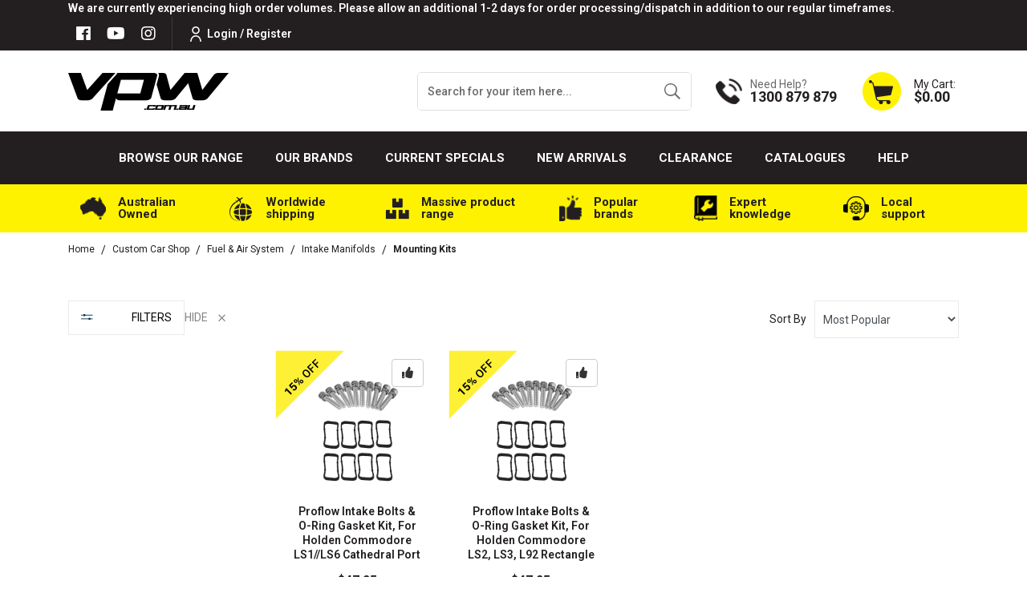

--- FILE ---
content_type: text/html; charset=utf-8
request_url: https://www.vpw.com.au/automotive/fuel-air-system/intake-manifolds/mounting-kits/
body_size: 160894
content:
<!DOCTYPE html>
<html lang="en">
<head itemscope itemtype="https://schema.org/WebSite">
	<!-- <script src="//assets.findify.io/vpw-staging.com.au.min.js" async defer></script> -->
	<script src="//assets.findify.io/www.vpw.com.au.min.js" async defer></script>
	<meta http-equiv="Content-Type" content="text/html; charset=utf-8"/>
<meta http-equiv="x-ua-compatible" content="ie=edge">
<meta name="keywords" content="Custom Car Shop Fuel &amp; Air System Intake Manifolds Mounting Kits"/>
<meta name="description" content="Mounting Kits - Custom Car Shop Fuel &amp; Air System Intake Manifolds Mounting Kits"/>
<meta name="viewport" content="width=device-width, initial-scale=1, shrink-to-fit=no">
<meta name="csrf-token" content="378491803002427113cc0dac15a71d2a042c92a7,65493c2c3bb813357f116393da40d129718f8584,1763303688"/>
<meta property="og:image" content="https://www.vpw.com.au/assets/website_logo.png"/>
<meta property="og:title" content="Custom Car Shop Fuel &amp; Air System Intake Manifolds Mounting Kits"/>
<meta property="og:site_name" content="VPW"/>
<meta property="og:type" content="website"/>
<meta property="og:url" content="https://www.vpw.com.au/automotive/fuel-air-system/intake-manifolds/mounting-kits/"/>
<meta property="og:description" content="Mounting Kits - Custom Car Shop Fuel &amp; Air System Intake Manifolds Mounting Kits"/>
<title itemprop='name'>Custom Car Shop Fuel &amp; Air System Intake Manifolds Mounting Kits</title>
<link rel="canonical" href="https://www.vpw.com.au/automotive/fuel-air-system/intake-manifolds/mounting-kits/" itemprop="url"/>
<link rel="shortcut icon" href="/assets/favicon_logo.png?1762991395"/>
<!-- Neto Assets -->
<link rel="dns-prefetch preconnect" href="//assets.netostatic.com">
<link rel="dns-prefetch" href="//use.fontawesome.com">
<link rel="dns-prefetch" href="//google-analytics.com">
<link rel="stylesheet" type="text/css" href="https://use.fontawesome.com/releases/v5.7.2/css/all.css" media="all"/>
<link rel="stylesheet" type="text/css" href="https://cdn.neto.com.au/assets/neto-cdn/jquery_ui/1.12.1/jquery-ui.min.css" media="all"/>
<!--[if lte IE 8]>
	<script type="text/javascript" src="https://cdn.neto.com.au/assets/neto-cdn/html5shiv/3.7.0/html5shiv.js"></script>
	<script type="text/javascript" src="https://cdn.neto.com.au/assets/neto-cdn/respond.js/1.3.0/respond.min.js"></script>
<![endif]-->
<!-- Begin: Script 92 -->
<script async src="https://js.stripe.com/v3/"></script>
<!-- End: Script 92 -->
<!-- Begin: Script 100 -->
<!-- Global site tag (gtag.js) - Google Analytics -->
<script async src="https://www.googletagmanager.com/gtag/js?id=UA-183810083-1"></script>


<!-- Global site tag (gtag.js) - Google Ads: 318329136 -->
<script async src="https://www.googletagmanager.com/gtag/js?id=AW-318329136"></script>
<script>
  window.dataLayer = window.dataLayer || [];
  function gtag(){dataLayer.push(arguments);}
  gtag('js', new Date());

  gtag('config', 'AW-318329136');
</script>

<!-- Global site tag (gtag.js) - Google Analytics -->
<script async src="https://www.googletagmanager.com/gtag/js?id=G-J8FJWQGLT8"></script>
<script>
  window.dataLayer = window.dataLayer || [];
  function gtag(){dataLayer.push(arguments);}
  gtag('js', new Date());

  gtag('config', 'G-J8FJWQGLT8');
</script>

<!-- End: Script 100 -->
<!-- Begin: Script 103 -->
<script id="mcjs">window.mc4neto={ty:!1};!function(c,h,i,m,p){m=c.createElement(h),p=c.getElementsByTagName(h)[0],m.async=1,m.src=i,p.parentNode.insertBefore(m,p)}(document,"script","https://app.mailchimpforneto.com/script/www.vpw.com.au-205/mc4neto.js");</script>
<!-- End: Script 103 -->
<!-- Begin: Script 110 -->
<!-- Global site tag (gtag.js) - Google Analytics -->
<script async src="https://www.googletagmanager.com/gtag/js?id=G-J8FJWQGLT8"></script>
<script>
  window.dataLayer = window.dataLayer || [];
  function gtag(){dataLayer.push(arguments);}
  gtag('js', new Date());
    gtag('config', 'G-J8FJWQGLT8', {
      send_page_view: false
    });
</script>
<!-- End: Script 110 -->
<!-- Begin: Script 113 -->
<script type="text/javascript">
    (function(c,l,a,r,i,t,y){
        c[a]=c[a]||function(){(c[a].q=c[a].q||[]).push(arguments)};
        t=l.createElement(r);t.async=1;t.src="https://www.clarity.ms/tag/"+i;
        y=l.getElementsByTagName(r)[0];y.parentNode.insertBefore(t,y);
    })(window, document, "clarity", "script", "mfegothgqk");
</script>
<!-- End: Script 113 -->
<!-- Begin: Script 114 -->
<!-- Google Tag Manager -->
<script>(function(w,d,s,l,i){w[l]=w[l]||[];w[l].push({'gtm.start':
new Date().getTime(),event:'gtm.js'});var f=d.getElementsByTagName(s)[0],
j=d.createElement(s),dl=l!='dataLayer'?'&l='+l:'';j.async=true;j.src=
'https://www.googletagmanager.com/gtm.js?id='+i+dl;f.parentNode.insertBefore(j,f);
})(window,document,'script','dataLayer','GTM-T9P7WL9');</script>
<!-- End Google Tag Manager -->

<!-- End: Script 114 -->
<!-- Begin: Script 115 -->
<meta name="facebook-domain-verification" content="kqu1d7hx8ku5wnszeyimh9ws2bog8n" />
<!-- End: Script 115 -->


	<link rel="preload" href="/assets/themes/2024-12-zellis/css/app.css?1762991395" as="style">
	<link rel="preload" href="/assets/themes/2024-12-zellis/css/style.css?1762991395" as="style">
	<link class="theme-selector" rel="stylesheet" href="/assets/themes/2024-12-zellis/css/app.css?1762991395" media="all" />
	<link rel="stylesheet" href="/assets/themes/2024-12-zellis/css/style.css?1762991395" media="all" />
	<script src="https://cdn.jsdelivr.net/npm/@splidejs/splide@4.1.3/dist/js/splide.min.js"></script>
	<script src="https://cdn.jsdelivr.net/npm/vue@2.6.14"></script>
	<script src="https://unpkg.com/vue@3.2.36/dist/vue.global.prod.js"></script>
<meta name="google-site-verification" content="hdf3xPY0mbyJIoR59PUHPx2AATOzQr5RQsdvsXYk210" />
<!-- Start VWO Async SmartCode -->
<link rel="preconnect" href="https://dev.visualwebsiteoptimizer.com" />
<script type='text/javascript' id='vwoCode'>
window._vwo_code || (function() {
var account_id=892663,
version=2.1,
settings_tolerance=2000,
hide_element='body',
hide_element_style = 'opacity:0 !important;filter:alpha(opacity=0) !important;background:none !important',
/* DO NOT EDIT BELOW THIS LINE */
f=false,w=window,d=document,v=d.querySelector('#vwoCode'),cK='_vwo_'+account_id+'_settings',cc={};try{var c=JSON.parse(localStorage.getItem('_vwo_'+account_id+'_config'));cc=c&&typeof c==='object'?c:{}}catch(e){}var stT=cc.stT==='session'?w.sessionStorage:w.localStorage;code={use_existing_jquery:function(){return typeof use_existing_jquery!=='undefined'?use_existing_jquery:undefined},library_tolerance:function(){return typeof library_tolerance!=='undefined'?library_tolerance:undefined},settings_tolerance:function(){return cc.sT||settings_tolerance},hide_element_style:function(){return'{'+(cc.hES||hide_element_style)+'}'},hide_element:function(){if(performance.getEntriesByName('first-contentful-paint')[0]){return''}return typeof cc.hE==='string'?cc.hE:hide_element},getVersion:function(){return version},finish:function(e){if(!f){f=true;var t=d.getElementById('_vis_opt_path_hides');if(t)t.parentNode.removeChild(t);if(e)(new Image).src='https://dev.visualwebsiteoptimizer.com/ee.gif?a='+account_id+e}},finished:function(){return f},addScript:function(e){var t=d.createElement('script');t.type='text/javascript';if(e.src){t.src=e.src}else{t.text=e.text}d.getElementsByTagName('head')[0].appendChild(t)},load:function(e,t){var i=this.getSettings(),n=d.createElement('script'),r=this;t=t||{};if(i){n.textContent=i;d.getElementsByTagName('head')[0].appendChild(n);if(!w.VWO||VWO.caE){stT.removeItem(cK);r.load(e)}}else{var o=new XMLHttpRequest;o.open('GET',e,true);o.withCredentials=!t.dSC;o.responseType=t.responseType||'text';o.onload=function(){if(t.onloadCb){return t.onloadCb(o,e)}if(o.status===200){_vwo_code.addScript({text:o.responseText})}else{_vwo_code.finish('&e=loading_failure:'+e)}};o.onerror=function(){if(t.onerrorCb){return t.onerrorCb(e)}_vwo_code.finish('&e=loading_failure:'+e)};o.send()}},getSettings:function(){try{var e=stT.getItem(cK);if(!e){return}e=JSON.parse(e);if(Date.now()>e.e){stT.removeItem(cK);return}return e.s}catch(e){return}},init:function(){if(d.URL.indexOf('__vwo_disable__')>-1)return;var e=this.settings_tolerance();w._vwo_settings_timer=setTimeout(function(){_vwo_code.finish();stT.removeItem(cK)},e);var t;if(this.hide_element()!=='body'){t=d.createElement('style');var i=this.hide_element(),n=i?i+this.hide_element_style():'',r=d.getElementsByTagName('head')[0];t.setAttribute('id','_vis_opt_path_hides');v&&t.setAttribute('nonce',v.nonce);t.setAttribute('type','text/css');if(t.styleSheet)t.styleSheet.cssText=n;else t.appendChild(d.createTextNode(n));r.appendChild(t)}else{t=d.getElementsByTagName('head')[0];var n=d.createElement('div');n.style.cssText='z-index: 2147483647 !important;position: fixed !important;left: 0 !important;top: 0 !important;width: 100% !important;height: 100% !important;background: white !important;';n.setAttribute('id','_vis_opt_path_hides');n.classList.add('_vis_hide_layer');t.parentNode.insertBefore(n,t.nextSibling)}var o='https://dev.visualwebsiteoptimizer.com/j.php?a='+account_id+'&u='+encodeURIComponent(d.URL)+'&vn='+version;if(w.location.search.indexOf('_vwo_xhr')!==-1){this.addScript({src:o})}else{this.load(o+'&x=true')}}};w._vwo_code=code;code.init();})();
</script>
<!-- End VWO Async SmartCode -->

<script type="application/ld+json">
{
	"@context": "https://schema.org",
	"@type": "AutoPartsStore",
	"name": "VPW Australia",
	"address": {
		"@type": "PostalAddress",
		"streetAddress": "122-128 Cooper St",
		"addressLocality": "Epping",
		"addressRegion": "VIC",
		"postalCode": "3076"
	},
	"image": "https://www.vpw.com.au/assets/website_logo.png",
	"email": "sales@vpw.com.au",
	"telePhone": " 1300 879 879",
	"url": "https://www.vpw.com.au/",
	"openingHours": "Mo,Tu,We,Th,Fr 08:00-17:00",
	"openingHoursSpecification": [ {
		"@type": "OpeningHoursSpecification",
		"dayOfWeek": [
			"Monday",
			"Tuesday",
			"Wednesday",
			"Thursday",
			"Friday"
		],
		"opens": "08:30",
		"closes": "17:00"
	} ],
	"geo": {
		"@type": "GeoCoordinates",
		"latitude": "37.6509148",
		"longitude": "145.0170606"
	},
	"priceRange":"$"

}
</script>
	<link rel="stylesheet" href="/assets/themes/2024-12-zellis/css/slick-theme.css?1762991395" media="all" />
	<link rel="stylesheet" href="/assets/themes/2024-12-zellis/css/slick.css?1762991395" media="all" />
</head>
<body id="n_category" class="n_2024-12-zellis">
	
	<a href="#main-content" class="sr-only sr-only-focusable">Skip to main content</a>
	<header class="wrapper-header" id="dah_header" aria-label="Header container">
		<div class="header-top-section ">
			<div class="container">
				<div
					class="row mx-0 align-items-center justify-content-lg-between justify-content-center">
					<div>
						<p class="m-0">We are currently experiencing high order volumes. Please allow an additional 1-2 days for order processing/dispatch in addition to our regular timeframes.</p>
					</div>
					<div class="d-none d-lg-flex align-items-center justify-content-end">
						<ul class="nav list-social justify-content-center justify-content-md-start" itemscope
							itemtype="https://schema.org/Organization" role="contentinfo" aria-label="Social media">
							<meta itemprop="url" content="https://www.vpw.com.au" />
							<meta itemprop="logo" content="https://www.vpw.com.au/assets/website_logo.png" />
							<meta itemprop="name" content="VPW Australia" />
							<li class="nav-item"><a itemprop="sameAs" href="https://www.facebook.com/VPWAustralia"
									target="_blank" title="VPW Australia on Facebook" rel="noopener"><i
										class="fab fa-facebook" aria-hidden="true"></i><span
										class="sr-only">Facebook</span></a></li>
							<li class="nav-item"><a itemprop="sameAs" href="https://www.youtube.com/user/VPWAustralia"
									target="_blank" title="VPW Australia on Youtube" rel="noopener"><i
										class="fab fa-youtube" aria-hidden="true"></i><span
										class="sr-only">Youtube</span></a></li>
							<li class="nav-item"><a itemprop="sameAs" href="https://www.instagram.com/vpwaustralia/?hl=en"
									target="_blank" title="VPW Australia on Instagram" rel="noopener"><i
										class="fab fa-instagram" aria-hidden="true"></i><span
										class="sr-only">Instagram</span></a></li>
							</ul>
						<ul class="nav dah_loginbtn">
							<span nloader-content-id="-dcZA9Gb60dN5awvu1UMma8_qZRTh3syggQAuZh80cM4aRuy77rwMz-AvD2G3RY79UGsf-03B6tEwCHzjdbuxA" nloader-content="[base64]" nloader-data="UQpm86FOYukobvOKiolIM0dSpgElLI4WShW5BVheS2c"></span></ul>
					</div>
				</div>
			</div>
		</div>
		<div class="container logo-section">
			<div class="row align-items-center">
				<div class="col-12 col-md-3 col-xl-4 wrapper-logo text-center text-md-left">
					<a href="https://www.vpw.com.au" title="VPW Australia">
						<img loading="lazy" width="200px" height="50px" class="logo img-fluid" src="/assets/themes/2024-12-zellis/images/web_black.png?1762991395"
							alt="VPW Australia logo" />
					</a>
				</div>
				<div
					class="d-none d-md-flex align-items-center justify-content-end col-12 col-md-9 col-xl-8 text-right">
					<div class="header-search pt-2 pt-md-0">
						<form name="productsearch" method="get" action="/" role="search" aria-label="Product search">
							<input type="hidden" name="rf" value="kw" />
							<div class="input-group">
								<input class="form-control ajax_search border-0"
									value="" id="name_search1"
									autocomplete="off" name="kw" type="search" aria-label="Input search"
									placeholder="Search for your item here..." />
								<div class="input-group-append">
									<button type="submit" value="Search" class="btn border-0 btn-outline-secondary"
										aria-label="Search site"><img loading="lazy" width="23px" height="23px" class="img-fluid"
											src="/assets/themes/2024-12-zellis/images/hsearch-icon.png?1762991395"
											alt="Cart Icon"></button>
								</div>
							</div>
						</form>
					</div>
					<div class="dah_hcall d-none d-xl-flex">
						<a href="tel:1300 879 879" class="d-flex align-items-center">
							<div><img loading="lazy" width="33px" height="34px" class="img-fluid" src="/assets/themes/2024-12-zellis/images/hcall-icon.png?1762991395" alt="Cart Icon">
							</div>
							<div class="d-flex flex-column text-left">
								<p class="m-0">Need Help?</p>
								<h3 class="m-0">1300 879 879</h3>
							</div>
						</a>
					</div>
					<div class="dah_hcall dah_hstickymyacct d-none">
						<a class="btn btn-primary d-flex align-items-center font-weight-bold text-uppercase"
							href="https://www.vpw.com.au/_myacct" rel="noindex, nofollow" title="My Account"><img loading="lazy" width="18px" height="22px" class="img-fluid"
								src="/assets/themes/2024-12-zellis/images/huser-icon.png?1762991395" alt="User icon"><span>My
								Account</span></a>
					</div>
					<div id="header-cart" class="btn-group" role="group">
						<a href="https://www.vpw.com.au/_mycart?tkn=cart&ts=1763301084680857" rel="noindex, nofollow" class="d-flex align-items-center dropdown-toggle"
							id="cartcontentsheader" data-toggle="dropdown" aria-haspopup="true" aria-expanded="false"
							aria-label="Shopping cart dropdown">
							<div><img loading="lazy" width="51px" height="51px" class="img-fluid" src="/assets/themes/2024-12-zellis/images/hcart-icon.png?1762991395" alt="Cart Icon">
							</div>
							<div class="d-flex flex-column text-left">
								<span>My Cart:</span>
								<span rel="a2c_sub_total" id="header-subtotal">$0.00</span>
							</div>
						</a>
						<ul class="dropdown-menu dropdown-menu-right float-right">
							<li class="box" id="neto-dropdown">
								<div class="body" id="cartcontents"></div>
								<div class="footer"></div>
							</li>
						</ul>
					</div>
				</div>
			</div>
		</div>

		<div class="mainmenu-section">
			<div class="container">
				<nav class="navbar navbar-expand-md p-0">
					<div class="d-block d-lg-none dah_mobmenu w-100">
						<ul class="nav navbar d-flex d-lg-none align-items-center mb-0">
							<li class="nav-item d-flex align-items-center" id="mvpmainwidth">
								<a data-toggle="collapse" href="#navbarMainMenu" role="button" aria-expanded="false" aria-controls="navbarMainMenu" class="nav-link text-white text-right ml-0 mr-3">
									<i class="fa fa-bars"></i>
								</a>
								<a href="https://www.vpw.com.au" title="VPW Australia">
									<img loading="lazy" width="130px" height="30px" class="logo img-fluid" src="/assets/themes/2024-12-zellis/images/web_white.png?1762991395"
										alt="VPW Australia logo" />
								</a>
							</li>
							<li class="nav-item">
								<a data-toggle="collapse" href="#Searchbarmob" role="button" aria-expanded="false"
									aria-controls="Searchbarmob" class="nav-link text-white text-right">
									<i class="fa fa-search"></i>
								</a>
							</li>
							<li class="nav-item">
								<a href="https://www.vpw.com.au/_myacct" rel="noindex, nofollow" class="nav-link text-white text-right">
									<i class="fa fa-user-circle"></i>
								</a>
							</li>
							<li class="nav-item">
								<a href="https://www.vpw.com.au/_mycart?ts=1763301084745085" rel="noindex, nofollow" class="nav-link text-white text-right">
									<i class="fa fa-shopping-cart"></i>
								</a>
							</li>
						</ul>
						<div class="collapse navbar-collapse p-0" id="Searchbarmob" data-parent=".mainmenu-section">
								<form name="productsearch" method="get" action="/" class="d-lg-none" role="search"
								aria-label="Product search">
								<input type="hidden" name="rf" value="kw" />
								<div class="input-group">
									<input class="form-control border-0 ajax_search" style="border-radius: 0;"
										value=""
										id="name_search1" autocomplete="off" name="kw" type="search"
										aria-label="Input search" placeholder="Search for your item here…" />
									<div class="input-group-append">
										<button type="submit" value="Search" class="btn btn-primary"
											aria-label="Search site"><i class="fa fa-search"></i></button>
									</div>
								</div>
							</form>
						</div>
					</div>
					<div class="collapse navbar-collapse" id="navbarMainMenu" data-parent=".mainmenu-section">
						
						<ul class="navbar-nav mx-auto dah-hmainmenu d-none d-lg-flex" role="navigation" aria-label="Main menu">
							<!-- Home icon -->
							<!-- <li class="nav-item navli-home">
								<a href="/" class="nav-link"><img loading="lazy" width="27px" height="34px" class="img-fluid" src="/assets/themes/2024-12-zellis/images/menu-home-icon.png?1762991395"
										alt="home icon"></a>
							</li> -->

							<!-- =========================tablet-browse====================== -->
							<li class="nav-item navitem-cat dropdown position-static mvp-bro-tablet">
								<a onclick="$('#mvp-tab-menu').toggle();" href=" javascript:;" class="nav-link ">Browse our Range</a>
									<div id="mvp-tab-menu" class="burger-menu mmm dropdown-menu">
										<div class="">
											<ul class="nav navbar-nav">
												
													<ul class="nav navbar-nav flex-column">
														<li class="dropdown dropdown-hover">
															<a href="javascript:;" class="dropdown-toggle dah_subcat">Automotive<span><i class="fa fa-plus"></i></span></a><a href="https://www.vpw.com.au/automotive/">View All</a>
															<ul class="nav navbar-nav flex-column hidden"><li class="dropdown dropdown-hover"> <a
																		href="javascript:;" class="dropdown-toggle dah_subcat" >Brake Systems <span><i class="fa fa-plus"></i></span></a><a href="https://www.vpw.com.au/automotive/brake-system/">View All</a><ul class="nav navbar-nav flex-column hidden">
																		<li class=""> <a href="javascript:;"
																		class="dah_subcat nuhover dropdown-toggle">Brake Boosters
																		<span><i
																				class="fa fa-plus"></i></span></a><a href="https://www.vpw.com.au/automotive/brake-system/brake-boosters/">View All</a><ul class="nav navbar-nav flex-column hidden">
																		<li><a href="https://www.vpw.com.au/automotive/brake-system/brake-boosters/11/">11"</a></li><li><a href="https://www.vpw.com.au/automotive/brake-system/brake-boosters/7/">7"</a></li><li><a href="https://www.vpw.com.au/automotive/brake-system/brake-boosters/8/">8"</a></li><li><a href="https://www.vpw.com.au/automotive/brake-system/brake-boosters/9/">9"</a></li>
																	</ul>
																	</li><li class=""> <a href="https://www.vpw.com.au/automotive/brake-system/brake-cables/"
																		class="nuhover dropdown-toggle">Brake Cables
																		</a></li><li class=""> <a href="https://www.vpw.com.au/automotive/brake-system/brake-hoses/"
																		class="nuhover dropdown-toggle">Brake Hoses
																		</a></li><li class=""> <a href="https://www.vpw.com.au/automotive/brake-system/brake-hub-assemblies/"
																		class="nuhover dropdown-toggle">Brake Hub Assemblies
																		</a></li><li class=""> <a href="javascript:;"
																		class="dah_subcat nuhover dropdown-toggle">Brake Kits
																		<span><i
																				class="fa fa-plus"></i></span></a><a href="https://www.vpw.com.au/automotive/brake-system/brake-kits/">View All</a><ul class="nav navbar-nav flex-column hidden">
																		<li><a href="https://www.vpw.com.au/automotive/brake-system/brake-kit-hardware/">Brake Kit Hardware</a></li><li><a href="https://www.vpw.com.au/automotive/brake-system/brake-kits/carbon-rear-brake-kits/">Carbon Rear Brake Kits</a></li><li><a href="https://www.vpw.com.au/automotive/brake-system/brake-kits/classic-series-dynalite/">Classic Series Dynalite</a></li>
																	</ul>
																	</li><li class=""> <a href="javascript:;"
																		class="dah_subcat nuhover dropdown-toggle">Brake Line
																		<span><i
																				class="fa fa-plus"></i></span></a><a href="https://www.vpw.com.au/automotive/brake-system/brake-line/">View All</a><ul class="nav navbar-nav flex-column hidden">
																		<li><a href="https://www.vpw.com.au/automotive/brake-system/brake-line/adr-compliant-brake-line/">ADR Compliant Brake Line</a></li>
																	</ul>
																	</li><li class=""> <a href="https://www.vpw.com.au/automotive/brake-system/brake-pads/"
																		class="nuhover dropdown-toggle">Brake Pads
																		</a></li><li class=""> <a href="javascript:;"
																		class="dah_subcat nuhover dropdown-toggle">Calipers
																		<span><i
																				class="fa fa-plus"></i></span></a><a href="https://www.vpw.com.au/automotive/brake-system/calipers/">View All</a><ul class="nav navbar-nav flex-column hidden">
																		<li><a href="https://www.vpw.com.au/automotive/brake-system/calipers/caliper-bolts-pins/">Caliper Bolts & Pins</a></li><li><a href="https://www.vpw.com.au/automotive/brake-system/calipers/caliper-kits-with-pads/">Caliper Kits with Pads</a></li><li><a href="https://www.vpw.com.au/automotive/brake-system/caliper-replacement-parts/">Caliper Replacement Parts</a></li><li><a href="https://www.vpw.com.au/automotive/brake-system/calipers/calipers-rebuild-kits/">Calipers & Rebuild Kits</a></li><li><a href="https://www.vpw.com.au/automotive/brake-system/calipers/d52-dual-piston-calipers/">D52 Dual Piston Calipers</a></li><li><a href="https://www.vpw.com.au/automotive/brake-system/calipers/dynalite-series/">Dynalite Series</a></li><li><a href="https://www.vpw.com.au/automotive/brake-system/calipers/dynapro-dust-boot-calipers/">Dynapro Dust-Boot Calipers</a></li><li><a href="https://www.vpw.com.au/automotive/brake-system/calipers/dynapro-radial-mount-calipers/">Dynapro Radial Mount Calipers</a></li><li><a href="https://www.vpw.com.au/automotive/brake-system/calipers/forged-dynalite-calipers/">Forged Dynalite Calipers</a></li><li><a href="https://www.vpw.com.au/automotive/brake-system/calipers/narrow-dynalite/">Narrow Dynalite</a></li><li><a href="https://www.vpw.com.au/automotive/brake-system/calipers/narrow-dynapro-lug-mount-calipers/">Narrow Dynapro Lug Mount Calipers</a></li><li><a href="https://www.vpw.com.au/automotive/brake-system/calipers/replacement-components/">Replacement Components</a></li><li><a href="https://www.vpw.com.au/automotive/brake-system/calipers/tx6r-forged-radial-mount/">TX6R Forged Radial Mount</a></li>
																	</ul>
																	</li><li class=""> <a href="https://www.vpw.com.au/automotive/brake-system/hydraulic-handbrake/"
																		class="nuhover dropdown-toggle">Hydraulic Handbrake
																		</a></li><li class=""> <a href="javascript:;"
																		class="dah_subcat nuhover dropdown-toggle">Line Locks
																		<span><i
																				class="fa fa-plus"></i></span></a><a href="https://www.vpw.com.au/automotive/brake-system/line-locks/">View All</a><ul class="nav navbar-nav flex-column hidden">
																		<li><a href="https://www.vpw.com.au/automotive/brake-system/line-locks/line-lock-accessories/">Line Lock Accessories</a></li><li><a href="https://www.vpw.com.au/automotive/brake-system/line-locks/universal-burnout-kit/">Universal Burnout Kit</a></li>
																	</ul>
																	</li><li class=""> <a href="javascript:;"
																		class="dah_subcat nuhover dropdown-toggle">Master Cylinders
																		<span><i
																				class="fa fa-plus"></i></span></a><a href="https://www.vpw.com.au/automotive/brake-system/master-cylinders/">View All</a><ul class="nav navbar-nav flex-column hidden">
																		<li><a href="https://www.vpw.com.au/automotive/brake-system/master-cylinders/aluminium-tandem-master-cylinder/">Aluminium Tandem Master Cylinder</a></li><li><a href="https://www.vpw.com.au/automotive/brake-system/master-cylinders/combination-remote-master-cylinder/">Combination Remote Master Cylinder</a></li><li><a href="https://www.vpw.com.au/automotive/brake-system/master-cylinders/compact-remote-master-cylinders/">Compact Remote Master Cylinders</a></li><li><a href="https://www.vpw.com.au/automotive/brake-system/master-cylinders/gs-compact-remote-master-cylinder/">GS Compact Remote Master Cylinder</a></li><li><a href="https://www.vpw.com.au/automotive/brake-system/master-cylinders/high-volume-master-cylinder/">High Volume Master Cylinder</a></li><li><a href="https://www.vpw.com.au/automotive/brake-system/master-cylinders/kart-master-cylinder/">Kart Master Cylinder</a></li><li><a href="https://www.vpw.com.au/automotive/brake-system/master-cylinders/master-cylinders-rebuild-kits/">Master Cylinders & Rebuild Kits</a></li><li><a href="https://www.vpw.com.au/automotive/brake-system/master-cylinders/proflow-master-cylinders/">Proflow Master Cylinders</a></li><li><a href="https://www.vpw.com.au/automotive/brake-system/master-cylinders/remote-master-cylinder-reservoirs/">Remote Master Cylinder Reservoirs</a></li><li><a href="https://www.vpw.com.au/automotive/brake-system/master-cylinders/slave-cylinder/">Slave Cylinder</a></li><li><a href="https://www.vpw.com.au/automotive/brake-system/master-cylinders/tandem-master-cylinder/">Tandem Master Cylinder</a></li>
																	</ul>
																	</li><li class=""> <a href="javascript:;"
																		class="dah_subcat nuhover dropdown-toggle">Pedals
																		<span><i
																				class="fa fa-plus"></i></span></a><a href="https://www.vpw.com.au/automotive/brake-system/pedals/">View All</a><ul class="nav navbar-nav flex-column hidden">
																		<li><a href="https://www.vpw.com.au/automotive/brake-system/pedals/balance-bar-replacement/">Balance Bar Replacement</a></li><li><a href="https://www.vpw.com.au/automotive/brake-system/pedals/clutch-pedal-kit/">Clutch Pedal Kit</a></li><li><a href="https://www.vpw.com.au/automotive/brake-system/pedals/floor-mount-pedal-assembly/">Floor Mount Pedal Assembly</a></li><li><a href="https://www.vpw.com.au/automotive/brake-system/pedals/rev-swing-mount-triple-mc-w-balance-bar/">Rev Swing Mount Triple MC w/ Balance Bar</a></li>
																	</ul>
																	</li><li class=""> <a href="javascript:;"
																		class="dah_subcat nuhover dropdown-toggle">Proportioning & Pressure Valves
																		<span><i
																				class="fa fa-plus"></i></span></a><a href="https://www.vpw.com.au/automotive/brake-system/proportioning-pressure-valves/">View All</a><ul class="nav navbar-nav flex-column hidden">
																		<li><a href="https://www.vpw.com.au/automotive/brake-system/proportioning-pressure-valves/accessories/">Accessories</a></li><li><a href="https://www.vpw.com.au/automotive/brake-system/proportioning-pressure-valves/brake-proportioning-valves/">Brake Proportioning Valves</a></li><li><a href="https://www.vpw.com.au/automotive/brake-system/proportioning-pressure-valves/residual-pressure-valve/">Residual Pressure Valve</a></li>
																	</ul>
																	</li><li class=""> <a href="javascript:;"
																		class="dah_subcat nuhover dropdown-toggle">Rotors
																		<span><i
																				class="fa fa-plus"></i></span></a><a href="https://www.vpw.com.au/automotive/brake-system/rotors/">View All</a><ul class="nav navbar-nav flex-column hidden">
																		<li><a href="https://www.vpw.com.au/automotive/brake-system/rotors/rotor-adapters/">Rotor Adapters</a></li><li><a href="https://www.vpw.com.au/automotive/brake-system/rotors/rotor-bolts/">Rotor Bolts</a></li><li><a href="https://www.vpw.com.au/automotive/brake-system/rotors/rotor-hats/">Rotor Hats</a></li>
																	</ul>
																	</li><li class=""> <a href="javascript:;"
																		class="dah_subcat nuhover dropdown-toggle">Vacuum Pumps & Reservoirs
																		<span><i
																				class="fa fa-plus"></i></span></a><a href="https://www.vpw.com.au/automotive/brake-system/vacuum-pumps-reservoirs/">View All</a><ul class="nav navbar-nav flex-column hidden">
																		<li><a href="https://www.vpw.com.au/automotive/brake-system/vacuum-pumps-reservoirs/electric-vacuum-pump-kit/">Electric Vacuum Pump Kit</a></li><li><a href="https://www.vpw.com.au/automotive/brake-system/vacuum-pumps-reservoirs/vacuum-canister/">Vacuum Canister</a></li><li><a href="https://www.vpw.com.au/automotive/brake-system/vacuum-pumps-reservoirs/vacuum-pump-replacement-components/">Vacuum Pump Replacement Components</a></li><li><a href="https://www.vpw.com.au/automotive/brake-system/vacuum-pumps-reservoirs/vacuum-reservoir-tank/">Vacuum Reservoir Tank</a></li>
																	</ul>
																	</li>
																	</ul>
																	</li><li class="dropdown dropdown-hover"> <a
																		href="javascript:;" class="dropdown-toggle dah_subcat" >Chassis & Fabrication <span><i class="fa fa-plus"></i></span></a><a href="https://www.vpw.com.au/automotive/chassis-fabrication">View All</a><ul class="nav navbar-nav flex-column hidden">
																		<li class=""> <a href="javascript:;"
																		class="dah_subcat nuhover dropdown-toggle">Chassis
																		<span><i
																				class="fa fa-plus"></i></span></a><a href="https://www.vpw.com.au/automotive/chassis-fabrication/chassis">View All</a><ul class="nav navbar-nav flex-column hidden">
																		<li><a href="https://www.vpw.com.au/automotive/chassis-suspension/bonnet-hinge-kits/">Bonnet Hinge Kits</a></li><li><a href="https://www.vpw.com.au/automotive/chassis-suspension/boot-hinge-kits/">Boot Hinge Kits</a></li><li><a href="https://www.vpw.com.au/automotive/chassis-suspension/bump-steer-kits-and-components/">Bump Steer Kits and Components</a></li><li><a href="https://www.vpw.com.au/automotive/chassis-suspension/driveshaft-loops/">Driveshaft Loops</a></li><li><a href="https://www.vpw.com.au/automotive/chassis-suspension/engine-mounting/">Engine Mounting</a></li><li><a href="https://www.vpw.com.au/automotive/chassis-suspension/frame-rails/">Frame Rails</a></li><li><a href="https://www.vpw.com.au/automotive/chassis-suspension/k-member-support-brace/">K-Member & Support Brace</a></li><li><a href="https://www.vpw.com.au/automotive/chassis-suspension/strut-tower-bracing/">Strut Tower Bracing</a></li><li><a href="https://www.vpw.com.au/automotive/chassis-suspension/transmission-mounting/">Transmission Mounting</a></li>
																	</ul>
																	</li><li class=""> <a href="javascript:;"
																		class="dah_subcat nuhover dropdown-toggle">Fabrication
																		<span><i
																				class="fa fa-plus"></i></span></a><a href="https://www.vpw.com.au/automotive/fabrication/">View All</a><ul class="nav navbar-nav flex-column hidden">
																		<li><a href="https://www.vpw.com.au/automotive/fabrication/brackets-tabs/">Brackets & Tabs</a></li><li><a href="https://www.vpw.com.au/automotive/fabrication/fabricated-components/">Fabricated Components</a></li><li><a href="https://www.vpw.com.au/automotive/fabrication/gaffers-tape/">Gaffers Tape</a></li><li><a href="https://www.vpw.com.au/automotive/fabrication/weld-bungs-caps/">Weld Bungs & Caps</a></li>
																	</ul>
																	</li>
																	</ul>
																	</li><li class="dropdown dropdown-hover"> <a
																		href="javascript:;" class="dropdown-toggle dah_subcat" >Consumables <span><i class="fa fa-plus"></i></span></a><a href="https://www.vpw.com.au/automotive/consumables">View All</a><ul class="nav navbar-nav flex-column hidden">
																		<li class=""> <a href="https://www.vpw.com.au/custom-car-shop/consumables/adhesive/"
																		class="nuhover dropdown-toggle">Adhesive
																		</a></li><li class=""> <a href="https://www.vpw.com.au/automotive/oils-additives/grease/"
																		class="nuhover dropdown-toggle">Automotive Grease
																		</a></li><li class=""> <a href="javascript:;"
																		class="dah_subcat nuhover dropdown-toggle">Cleaners & Degreasers
																		<span><i
																				class="fa fa-plus"></i></span></a><a href="https://www.vpw.com.au/custom-car-shop/consumables/cleaners-degreasers/">View All</a><ul class="nav navbar-nav flex-column hidden">
																		<li><a href="https://www.vpw.com.au/custom-car-shop/consumables/cleaners-degreasers/part-cleaners-degreasers/">Part Cleaners & Degreasers</a></li><li><a href="https://www.vpw.com.au/custom-car-shop/consumables/hand-cleaner/">Hand Cleaner</a></li>
																	</ul>
																	</li><li class=""> <a href="javascript:;"
																		class="dah_subcat nuhover dropdown-toggle">Fluids
																		<span><i
																				class="fa fa-plus"></i></span></a><a href="https://www.vpw.com.au/custom-car-shop/consumables/fluids/">View All</a><ul class="nav navbar-nav flex-column hidden">
																		<li><a href="https://www.vpw.com.au/automotive/oils-additives/brake-fluid/">Brake Fluid</a></li><li><a href="https://www.vpw.com.au/automotive/oils-additives/hydraulics/">Hydraulic Fluids</a></li><li><a href="https://www.vpw.com.au/custom-car-shop/consumables/fluids/power-steering-fluid/">Power Steering Fluid</a></li><li><a href="https://www.vpw.com.au/automotive/oils-additives/suspension-products/">Suspension Fluids</a></li><li><a href="https://www.vpw.com.au/automotive/oils-additives/transmission-fluids/">Transmission Fluids</a></li><li><a href="https://www.vpw.com.au/custom-car-shop/consumables/fluids/treatment-fluids/">Treatment Fluids</a></li>
																	</ul>
																	</li><li class=""> <a href="https://www.vpw.com.au/custom-car-shop/consumables/marking-compound/"
																		class="nuhover dropdown-toggle">Marking Compound
																		</a></li><li class=""> <a href="javascript:;"
																		class="dah_subcat nuhover dropdown-toggle">Oils & Additives
																		<span><i
																				class="fa fa-plus"></i></span></a><a href="https://www.vpw.com.au/automotive/oils-additives/">View All</a><ul class="nav navbar-nav flex-column hidden">
																		<li><a href="https://www.vpw.com.au/automotive/oils-additives/engine-oil/">Engine Oil</a></li><li><a href="https://www.vpw.com.au/automotive/oils-additives/engine-oil-additives/">Engine Oil Additives</a></li><li><a href="https://www.vpw.com.au/automotive/oils-additives/fuel-treatments/">Fuel Treatments</a></li><li><a href="https://www.vpw.com.au/automotive/oils-additives/gear-oil/">Gear Oil</a></li><li><a href="https://www.vpw.com.au/automotive/oils-additives/problem-solvers-utility-lubricants/">Problem Solvers & Utility Lubricants</a></li>
																	</ul>
																	</li><li class=""> <a href="https://www.vpw.com.au/automotive/paint/"
																		class="nuhover dropdown-toggle">Paint
																		</a></li><li class=""> <a href="javascript:;"
																		class="dah_subcat nuhover dropdown-toggle">Race Fuel
																		<span><i
																				class="fa fa-plus"></i></span></a><a href="https://www.vpw.com.au/automotive/race-fuel/">View All</a><ul class="nav navbar-nav flex-column hidden">
																		<li><a href="https://www.vpw.com.au/automotive/race-fuel/e85/">E85</a></li><li><a href="https://www.vpw.com.au/automotive/race-fuel/methanol/">Methanol</a></li><li><a href="https://www.vpw.com.au/automotive/race-fuel/unleaded/">Unleaded</a></li>
																	</ul>
																	</li><li class=""> <a href="https://www.vpw.com.au/automotive/consumables/sealants/"
																		class="nuhover dropdown-toggle">Sealants
																		</a></li><li class=""> <a href="https://www.vpw.com.au/custom-car-shop/consumables/thread-locker/"
																		class="nuhover dropdown-toggle">Thread Locker
																		</a></li><li class=""> <a href="https://www.vpw.com.au/custom-car-shop/consumables/valve-lapping-compound/"
																		class="nuhover dropdown-toggle">Valve/Lapping Compound
																		</a></li><li class=""> <a href="javascript:;"
																		class="dah_subcat nuhover dropdown-toggle">Vehicle Detailing
																		<span><i
																				class="fa fa-plus"></i></span></a><a href="https://www.vpw.com.au/automotive/oils-additives/car-care/">View All</a><ul class="nav navbar-nav flex-column hidden">
																		<li><a href="https://www.vpw.com.au/custom-car-shop/consumables/car-care/wash-wax-polish/">Wash, Wax & Polish</a></li><li><a href="https://www.vpw.com.au/custom-car-shop/consumables/car-care/wheel-tyre-trim/">Wheel, Tyre & Trim</a></li><li><a href="https://www.vpw.com.au/custom-car-shop/consumables/car-care/interior-cleaning/">Interior Cleaning</a></li><li><a href="https://www.vpw.com.au/custom-car-shop/consumables/car-care/glass-cleaning/">Glass Cleaning</a></li>
																	</ul>
																	</li>
																	</ul>
																	</li><li class="dropdown dropdown-hover"> <a
																		href="javascript:;" class="dropdown-toggle dah_subcat" >Cooling & Air Conditioning <span><i class="fa fa-plus"></i></span></a><a href="https://www.vpw.com.au/automotive/cooling-air-conditioning">View All</a><ul class="nav navbar-nav flex-column hidden">
																		<li class=""> <a href="javascript:;"
																		class="dah_subcat nuhover dropdown-toggle">Air Conditioning
																		<span><i
																				class="fa fa-plus"></i></span></a><a href="https://www.vpw.com.au/automotive/air-conditioning/">View All</a><ul class="nav navbar-nav flex-column hidden">
																		<li><a href="https://www.vpw.com.au/automotive/air-conditioning/air-conditioning-compressors/">Air Conditioning Compressors</a></li><li><a href="https://www.vpw.com.au/custom-car-shop/cooling-air-conditioning/air-conditioning/a-c-compressor-conversion-kits/">A/C Compressor Conversion Kits</a></li><li><a href="https://www.vpw.com.au/custom-car-shop/cooling-air-conditioning/air-conditioning/air-conditioning-brackets/">A/C Brackets</a></li><li><a href="https://www.vpw.com.au/custom-car-shop/cooling-air-conditioning/air-conditioning/air-conditioning-systems/">Air Conditioning Systems</a></li><li><a href="https://www.vpw.com.au/custom-car-shop/cooling-air-conditioning/air-conditioning/heater-components/">Heater Components</a></li>
																	</ul>
																	</li><li class=""> <a href="javascript:;"
																		class="dah_subcat nuhover dropdown-toggle">Appearance
																		<span><i
																				class="fa fa-plus"></i></span></a><a href="https://www.vpw.com.au/automotive/appearance/">View All</a><ul class="nav navbar-nav flex-column hidden">
																		<li><a href="https://www.vpw.com.au/automotive/appearance/washer-tanks/">Washer Tanks</a></li>
																	</ul>
																	</li><li class=""> <a href="https://www.vpw.com.au/automotive/cooling-systems/filters/"
																		class="nuhover dropdown-toggle">Coolant Filters
																		</a></li><li class=""> <a href="javascript:;"
																		class="dah_subcat nuhover dropdown-toggle">Fans & Components
																		<span><i
																				class="fa fa-plus"></i></span></a><a href="https://www.vpw.com.au/automotive/cooling-systems/fans-components/">View All</a><ul class="nav navbar-nav flex-column hidden">
																		<li><a href="https://www.vpw.com.au/automotive/cooling-systems/fans-components/fans-kits/">Fans & Kits</a></li><li><a href="https://www.vpw.com.au/automotive/cooling-systems/fans-components/fan-controls/">Fan Controls</a></li><li><a href="https://www.vpw.com.au/automotive/cooling-systems/fans-components/fan-clutches/">Fan Clutches</a></li><li><a href="https://www.vpw.com.au/automotive/cooling-systems/fans-components/mounting-hardware/">Mounting Hardware</a></li>
																	</ul>
																	</li><li class=""> <a href="https://www.vpw.com.au/automotive/cooling-systems/fluid-coolers-kits/"
																		class="nuhover dropdown-toggle">Fluid Coolers & Kits
																		</a></li><li class=""> <a href="https://www.vpw.com.au/automotive/cooling-systems/inline-temp-sensor-adaptors/"
																		class="nuhover dropdown-toggle">Inline Temp Sensor Adaptors
																		</a></li><li class=""> <a href="https://www.vpw.com.au/automotive/cooling-systems/overflow-and-recovery-tanks/"
																		class="nuhover dropdown-toggle">Overflow and Recovery Tanks
																		</a></li><li class=""> <a href="javascript:;"
																		class="dah_subcat nuhover dropdown-toggle">Radiators
																		<span><i
																				class="fa fa-plus"></i></span></a><a href="https://www.vpw.com.au/automotive/cooling-systems/radiators/">View All</a><ul class="nav navbar-nav flex-column hidden">
																		<li><a href="https://www.vpw.com.au/custom-car-shop/cooling-air-conditioning/radiators/vehicle-specific/">Vehicle Specific</a></li><li><a href="https://www.vpw.com.au/automotive/cooling-systems/radiators/universal/">Universal</a></li><li><a href="https://www.vpw.com.au/automotive/cooling-systems/radiator-caps/">Radiator Caps</a></li><li><a href="https://www.vpw.com.au/automotive/cooling-systems/radiator-filler-necks/">Radiator Filler Necks</a></li><li><a href="https://www.vpw.com.au/automotive/cooling-systems/radiator-overflow-tanks/">Radiator Overflow Tanks</a></li><li><a href="https://www.vpw.com.au/automotive/cooling-systems/radiator-hose-kits/">Radiator Hose Kits</a></li>
																	</ul>
																	</li><li class=""> <a href="javascript:;"
																		class="dah_subcat nuhover dropdown-toggle">Thermostats
																		<span><i
																				class="fa fa-plus"></i></span></a><a href="https://www.vpw.com.au/automotive/cooling-systems/thermostats/">View All</a><ul class="nav navbar-nav flex-column hidden">
																		<li><a href="https://www.vpw.com.au/automotive/cooling-systems/thermostats/high-performance-thermostats/">High Performance Thermostats</a></li><li><a href="https://www.vpw.com.au/automotive/cooling-systems/thermostat-housings/">Thermostat Housings</a></li>
																	</ul>
																	</li><li class=""> <a href="https://www.vpw.com.au/automotive/cooling-systems/valley-coolant-plates/"
																		class="nuhover dropdown-toggle">Valley Coolant Plates
																		</a></li><li class=""> <a href="https://www.vpw.com.au/automotive/cooling-systems/water-hose/"
																		class="nuhover dropdown-toggle">Water Hose
																		</a></li><li class=""> <a href="javascript:;"
																		class="dah_subcat nuhover dropdown-toggle">Water Pumps
																		<span><i
																				class="fa fa-plus"></i></span></a><a href="https://www.vpw.com.au/automotive/cooling-systems/water-pumps/">View All</a><ul class="nav navbar-nav flex-column hidden">
																		<li><a href="https://www.vpw.com.au/automotive/cooling-systems/water-pumps/electric/">Electric</a></li><li><a href="https://www.vpw.com.au/automotive/cooling-systems/water-pumps/mechanical/">Mechanical</a></li><li><a href="https://www.vpw.com.au/automotive/cooling-systems/water-pump-parts/">Water Pump Parts</a></li>
																	</ul>
																	</li>
																	</ul>
																	</li><li class="dropdown dropdown-hover"> <a
																		href="javascript:;" class="dropdown-toggle dah_subcat" >Electrical <span><i class="fa fa-plus"></i></span></a><a href="https://www.vpw.com.au/automotive/electrical-components/">View All</a><ul class="nav navbar-nav flex-column hidden">
																		<li class=""> <a href="javascript:;"
																		class="dah_subcat nuhover dropdown-toggle">Alternators & Replacement Parts
																		<span><i
																				class="fa fa-plus"></i></span></a><a href="https://www.vpw.com.au/automotive/electrical-components/alternators-replacement-parts/">View All</a><ul class="nav navbar-nav flex-column hidden">
																		<li><a href="https://www.vpw.com.au/automotive/electrical-components/alternators-replacement-parts/ford/">Ford</a></li><li><a href="https://www.vpw.com.au/automotive/electrical-components/alternators-replacement-parts/gm/">GM</a></li><li><a href="https://www.vpw.com.au/automotive/electrical-components/alternators-replacement-parts/replacement-parts/">Replacement Parts</a></li><li><a href="https://www.vpw.com.au/automotive/electrical-components/alternators-replacement-parts/universal/">Universal</a></li>
																	</ul>
																	</li><li class=""> <a href="javascript:;"
																		class="dah_subcat nuhover dropdown-toggle">Batteries & Chargers
																		<span><i
																				class="fa fa-plus"></i></span></a><a href="https://www.vpw.com.au/automotive/electrical-components/batteries-chargers/">View All</a><ul class="nav navbar-nav flex-column hidden">
																		<li><a href="https://www.vpw.com.au/automotive/electrical-components/battery-accessories/">Battery Accessories</a></li><li><a href="https://www.vpw.com.au/automotive/electrical-components/batteries-chargers/d-series-audio-batteries/">D Series Audio Batteries</a></li>
																	</ul>
																	</li><li class=""> <a href="https://www.vpw.com.au/automotive/electrical-components/crank-triggers/"
																		class="nuhover dropdown-toggle">Crank Triggers
																		</a></li><li class=""> <a href="https://www.vpw.com.au/automotive/electrical-components/distributor-ignition-kits/"
																		class="nuhover dropdown-toggle">Distributor & Ignition Kits
																		</a></li><li class=""> <a href="javascript:;"
																		class="dah_subcat nuhover dropdown-toggle">Distributors
																		<span><i
																				class="fa fa-plus"></i></span></a><a href="https://www.vpw.com.au/automotive/electrical/distributors">View All</a><ul class="nav navbar-nav flex-column hidden">
																		<li><a href="https://www.vpw.com.au/automotive/electrical-components/distributor-parts/">Distributor Parts</a></li><li><a href="https://www.vpw.com.au/automotive/electrical-components/distributors/">Distributors</a></li>
																	</ul>
																	</li><li class=""> <a href="https://www.vpw.com.au/custom-car-shop/electrical/electrical-terminals-accessories/"
																		class="nuhover dropdown-toggle">Electrical Terminals & Accessories
																		</a></li><li class=""> <a href="javascript:;"
																		class="dah_subcat nuhover dropdown-toggle">Ignition
																		<span><i
																				class="fa fa-plus"></i></span></a><a href="https://www.vpw.com.au/automotive/electrical/ignition">View All</a><ul class="nav navbar-nav flex-column hidden">
																		<li><a href="https://www.vpw.com.au/custom-car-shop/electrical/ignition/accessories/">Accessories</a></li><li><a href="https://www.vpw.com.au/automotive/electrical-components/ignition-coil-accessories/">Ignition Coil Accessories</a></li><li><a href="https://www.vpw.com.au/automotive/electrical-components/ignition-coil-brackets/">Ignition Coil Brackets</a></li><li><a href="https://www.vpw.com.au/automotive/electrical-components/ignition-coils/">Ignition Coils</a></li><li><a href="https://www.vpw.com.au/automotive/electrical-components/ignition-leads/">Ignition Leads</a></li>
																	</ul>
																	</li><li class=""> <a href="https://www.vpw.com.au/automotive/electrical-components/magneto-generators/"
																		class="nuhover dropdown-toggle">Magneto Generators
																		</a></li><li class=""> <a href="javascript:;"
																		class="dah_subcat nuhover dropdown-toggle">RPM/Timing Controls
																		<span><i
																				class="fa fa-plus"></i></span></a><a href="https://www.vpw.com.au/automotive/electrical-components/rpm-timing-controls/">View All</a><ul class="nav navbar-nav flex-column hidden">
																		<li><a href="https://www.vpw.com.au/automotive/electrical-components/rpm-timing-controls/modules/">Modules</a></li><li><a href="https://www.vpw.com.au/automotive/electrical-components/rpm-timing-controls/rpm-controls/">RPM Controls</a></li><li><a href="https://www.vpw.com.au/automotive/electrical-components/rpm-timing-controls/timing-controls/">Timing Controls</a></li>
																	</ul>
																	</li><li class=""> <a href="https://www.vpw.com.au/custom-car-shop/electrical/sensors/"
																		class="nuhover dropdown-toggle">Sensors
																		</a></li><li class=""> <a href="javascript:;"
																		class="dah_subcat nuhover dropdown-toggle">Spark Plugs & Accessories
																		<span><i
																				class="fa fa-plus"></i></span></a><a href="https://www.vpw.com.au/automotive/electrical-components/spark-plugs-accessories/">View All</a><ul class="nav navbar-nav flex-column hidden">
																		<li><a href="https://www.vpw.com.au/automotive/electrical-components/spark-plugs-accessories/spark-plug-indexing-washers/">Spark Plug Indexing Washers</a></li>
																	</ul>
																	</li><li class=""> <a href="javascript:;"
																		class="dah_subcat nuhover dropdown-toggle">Starter Motors & Accessories
																		<span><i
																				class="fa fa-plus"></i></span></a><a href="https://www.vpw.com.au/automotive/electrical-components/starter-motors-accessories/">View All</a><ul class="nav navbar-nav flex-column hidden">
																		<li><a href="https://www.vpw.com.au/automotive/electrical-components/starter-motors-accessories/chevrolet/">Chevrolet</a></li><li><a href="https://www.vpw.com.au/automotive/electrical-components/starter-motors-accessories/chrysler/">Chrysler</a></li><li><a href="https://www.vpw.com.au/automotive/electrical-components/starter-motors-accessories/clutch-assemblies-repair-kits/">Clutch Assemblies & Repair Kits</a></li><li><a href="https://www.vpw.com.au/automotive/electrical-components/starter-motors-accessories/ford/">Ford</a></li><li><a href="https://www.vpw.com.au/automotive/electrical-components/starter-motors-accessories/gm-ls/">GM LS</a></li><li><a href="https://www.vpw.com.au/automotive/electrical-components/starter-motors-accessories/holden/">Holden</a></li><li><a href="https://www.vpw.com.au/automotive/electrical-components/starter-motors-accessories/starter-rebuild-parts/">Starter Rebuild Parts</a></li><li><a href="https://www.vpw.com.au/automotive/electrical-components/starter-motors-accessories/starter-solenoids/">Starter Solenoids</a></li>
																	</ul>
																	</li><li class=""> <a href="https://www.vpw.com.au/automotive/electrical-components/steering-column-electrical-components/"
																		class="nuhover dropdown-toggle">Steering Column Electrical Components
																		</a></li><li class=""> <a href="javascript:;"
																		class="dah_subcat nuhover dropdown-toggle">Switch Panels & Accessories
																		<span><i
																				class="fa fa-plus"></i></span></a><a href="https://www.vpw.com.au/automotive/electrical-components/switch-panels-accessories/">View All</a><ul class="nav navbar-nav flex-column hidden">
																		<li><a href="https://www.vpw.com.au/automotive/electrical-components/switch-panels-accessories/rocker-switch-panels/">Rocker Switch Panels</a></li><li><a href="https://www.vpw.com.au/automotive/electrical-components/switch-panels-accessories/toggle-switch-panels/">Toggle Switch Panels</a></li>
																	</ul>
																	</li><li class=""> <a href="https://www.vpw.com.au/automotive/electrical-components/voltage-boosters/"
																		class="nuhover dropdown-toggle">Voltage Boosters
																		</a></li>
																	</ul>
																	</li><li class="dropdown dropdown-hover"> <a
																		href="javascript:;" class="dropdown-toggle dah_subcat" >Engines & Components <span><i class="fa fa-plus"></i></span></a><a href="https://www.vpw.com.au/automotive/engine-components">View All</a><ul class="nav navbar-nav flex-column hidden">
																		<li class=""> <a href="javascript:;"
																		class="dah_subcat nuhover dropdown-toggle">Components
																		<span><i
																				class="fa fa-plus"></i></span></a><a href="https://www.vpw.com.au/automotive/engine-components/components/">View All</a><ul class="nav navbar-nav flex-column hidden">
																		<li><a href="https://www.vpw.com.au/automotive/engine-components/accessory-drives-pulleys/">Accessory Drives & Pulleys</a></li><li><a href="https://www.vpw.com.au/automotive/engine-components/alternator-brackets/">Alternator Brackets</a></li><li><a href="https://www.vpw.com.au/automotive/engine-components/balancers-dampers/">Balancers & Dampers</a></li><li><a href="https://www.vpw.com.au/automotive/engine-components/block-off-plates/">Block-Off Plates</a></li><li><a href="https://www.vpw.com.au/automotive/engine-components/blocks/">Blocks</a></li><li><a href="https://www.vpw.com.au/automotive/engine-components/camshafts/">Camshafts</a></li><li><a href="https://www.vpw.com.au/automotive/engine-components/lifters/">Car Engine Lifters</a></li><li><a href="https://www.vpw.com.au/automotive/engine-components/valves/">Car Engine Valves</a></li><li><a href="https://www.vpw.com.au/automotive/engine-components/connecting-rods/">Connecting Rods</a></li><li><a href="https://www.vpw.com.au/automotive/engine-components/crankshafts/">Crankshafts</a></li><li><a href="https://www.vpw.com.au/automotive/engine-components/cylinder-heads/">Cylinder Heads</a></li><li><a href="https://www.vpw.com.au/automotive/engine-components/engine-bearings/">Engine Bearings</a></li><li><a href="https://www.vpw.com.au/automotive/engine-components/engine-dress-up-kits/">Engine Dress-Up Kits</a></li><li><a href="https://www.vpw.com.au/automotive/engine-components/engine-finishing/">Engine Finishing</a></li><li><a href="https://www.vpw.com.au/automotive/engine-components/main-caps-girdles/">Main Caps & Girdles</a></li><li><a href="https://www.vpw.com.au/automotive/engine-components/piston-locks/">Piston Locks</a></li><li><a href="https://www.vpw.com.au/automotive/engine-components/piston-rings/">Piston Rings</a></li><li><a href="https://www.vpw.com.au/automotive/engine-components/pistons/">Pistons</a></li><li><a href="https://www.vpw.com.au/automotive/engine-components/pushrods-guide-plates/">Pushrods & Guide Plates</a></li><li><a href="https://www.vpw.com.au/automotive/engine-components/rocker-arms/">Rocker Arms</a></li><li><a href="https://www.vpw.com.au/automotive/engine-components/rotating-assemblies/">Rotating Assemblies</a></li><li><a href="https://www.vpw.com.au/automotive/engine-components/timing-gear/">Timing Gears</a></li><li><a href="https://www.vpw.com.au/automotive/engine-components/top-end-kits/">Top End Kits</a></li><li><a href="https://www.vpw.com.au/automotive/engine-components/valley-covers-baffles/">Valley Covers & Baffles</a></li><li><a href="https://www.vpw.com.au/automotive/engine-components/valve-covers-accessories/">Valve Covers & Accessories</a></li><li><a href="https://www.vpw.com.au/automotive/engine-components/valve-springs-components/">Valve Springs & Components</a></li>
																	</ul>
																	</li><li class=""> <a href="javascript:;"
																		class="dah_subcat nuhover dropdown-toggle">Crate Engines
																		<span><i
																				class="fa fa-plus"></i></span></a><a href="https://www.vpw.com.au/automotive/crate-engines/">View All</a><ul class="nav navbar-nav flex-column hidden">
																		<li><a href="https://www.vpw.com.au/crate-engines/chevrolet">Chevrolet</a></li><li><a href="https://www.vpw.com.au/custom-car-shop/engines-components/crate-engines/chrysler/">Chrysler</a></li><li><a href="https://www.vpw.com.au/automotive/crate-engines/ford/">Ford</a></li><li><a href="https://www.vpw.com.au/automotive/crate-engines/gm-ls/">GM LS</a></li>
																	</ul>
																	</li><li class=""> <a href="javascript:;"
																		class="dah_subcat nuhover dropdown-toggle">Gaskets
																		<span><i
																				class="fa fa-plus"></i></span></a><a href="https://www.vpw.com.au/automotive/engine-components/gaskets/">View All</a><ul class="nav navbar-nav flex-column hidden">
																		<li><a href="https://www.vpw.com.au/automotive/gaskets-sealants/air-cleaner-gaskets/">Air Cleaner Gaskets</a></li><li><a href="https://www.vpw.com.au/automotive/gaskets-sealants/carburettor-gaskets/">Carburettor Gaskets</a></li><li><a href="https://www.vpw.com.au/automotive/gaskets-sealants/cylinder-head-gaskets/">Cylinder Head Gaskets</a></li><li><a href="https://www.vpw.com.au/automotive/gaskets-sealants/differential-housing-gaskets/">Differential Housing Gaskets</a></li><li><a href="https://www.vpw.com.au/automotive/gaskets-sealants/exhaust-gaskets/">Exhaust Gaskets</a></li><li><a href="https://www.vpw.com.au/automotive/gaskets-sealants/gasket-kits/">Gasket Kits</a></li><li><a href="https://www.vpw.com.au/automotive/gaskets-sealants/gasket-sheets/">Gasket Sheets</a></li><li><a href="https://www.vpw.com.au/automotive/gaskets-sealants/intake-manifold-gaskets/">Intake Manifold Gaskets</a></li><li><a href="https://www.vpw.com.au/custom-car-shop/engines-components/gaskets/o-rings/">O-Rings</a></li><li><a href="https://www.vpw.com.au/automotive/gaskets-sealants/oil-pan-gaskets/">Oil Pan Gaskets</a></li><li><a href="https://www.vpw.com.au/automotive/gaskets-sealants/rear-main-seals/">Rear Main Seals</a></li><li><a href="https://www.vpw.com.au/automotive/gaskets-sealants/throttle-body-gasket/">Throttle Body Gasket</a></li><li><a href="https://www.vpw.com.au/automotive/gaskets-sealants/timing-cover-gaskets/">Timing Cover Gaskets</a></li><li><a href="https://www.vpw.com.au/automotive/gaskets-sealants/transmission-gaskets/">Transmission Gaskets</a></li><li><a href="https://www.vpw.com.au/automotive/gaskets-sealants/turbocharger-gaskets/">Turbocharger Gaskets</a></li><li><a href="https://www.vpw.com.au/automotive/gaskets-sealants/valve-cover-gaskets/">Valve Cover Gaskets</a></li><li><a href="https://www.vpw.com.au/automotive/gaskets-sealants/water-pump-gaskets/">Water Pump Gaskets</a></li>
																	</ul>
																	</li>
																	</ul>
																	</li><li class="dropdown dropdown-hover"> <a
																		href="javascript:;" class="dropdown-toggle dah_subcat" >Exhaust & Insulation <span><i class="fa fa-plus"></i></span></a><a href="https://www.vpw.com.au/automotive/exhaust-system/">View All</a><ul class="nav navbar-nav flex-column hidden">
																		<li class=""> <a href="https://www.vpw.com.au/automotive/exhaust-system/cat-back-systems/"
																		class="nuhover dropdown-toggle">Cat Back Systems
																		</a></li><li class=""> <a href="javascript:;"
																		class="dah_subcat nuhover dropdown-toggle">Catalytic Converters
																		<span><i
																				class="fa fa-plus"></i></span></a><a href="https://www.vpw.com.au/automotive/exhaust-system/catalytic-converters/">View All</a><ul class="nav navbar-nav flex-column hidden">
																		<li><a href="https://www.vpw.com.au/automotive/exhaust-system/catalytic-converters/universal/">Universal</a></li>
																	</ul>
																	</li><li class=""> <a href="https://www.vpw.com.au/automotive/exhaust-system/crankcase-evacuation-systems/"
																		class="nuhover dropdown-toggle">Crankcase Evacuation Systems
																		</a></li><li class=""> <a href="javascript:;"
																		class="dah_subcat nuhover dropdown-toggle">Exhaust Accessories
																		<span><i
																				class="fa fa-plus"></i></span></a><a href="https://www.vpw.com.au/automotive/exhaust-system/exhaust-accessories/">View All</a><ul class="nav navbar-nav flex-column hidden">
																		<li><a href="https://www.vpw.com.au/automotive/exhaust-system/exhaust-accessories/electric-exhaust-cut-outs/">Electric Exhaust Cut Outs</a></li><li><a href="https://www.vpw.com.au/automotive/exhaust-system/exhaust-accessories/exhaust-hangers/">Exhaust Hangers</a></li><li><a href="https://www.vpw.com.au/automotive/exhaust-system/exhaust-accessories/hanger-rod/">Hanger Rod</a></li><li><a href="https://www.vpw.com.au/custom-car-shop/exhaust-insulation/exhaust-accessories/header-gasket/">Header Gasket</a></li>
																	</ul>
																	</li><li class=""> <a href="javascript:;"
																		class="dah_subcat nuhover dropdown-toggle">Exhaust Piping
																		<span><i
																				class="fa fa-plus"></i></span></a><a href="https://www.vpw.com.au/automotive/exhaust-system/exhaust-piping/">View All</a><ul class="nav navbar-nav flex-column hidden">
																		<li><a href="https://www.vpw.com.au/automotive/exhaust-system/down-pipes/">Down Pipes</a></li><li><a href="https://www.vpw.com.au/automotive/exhaust-system/exhaust-piping/stainless-steel/">Stainless Steel Piping</a></li><li><a href="https://www.vpw.com.au/automotive/exhaust-system/exhaust-piping/steel/">Steel Piping</a></li><li><a href="https://www.vpw.com.au/exhaust/titanium-tubing">Titanium Tubing</a></li><li><a href="https://www.vpw.com.au/automotive/exhaust-system/x-h-piping/">X & H Piping</a></li><li><a href="https://www.vpw.com.au/automotive/exhaust-system/y-pipe/">Y Pipe</a></li>
																	</ul>
																	</li><li class=""> <a href="https://www.vpw.com.au/automotive/exhaust-system/exhaust-systems/"
																		class="nuhover dropdown-toggle">Exhaust Systems
																		</a></li><li class=""> <a href="https://www.vpw.com.au/automotive/exhaust-system/header-flanges/"
																		class="nuhover dropdown-toggle">Header Flanges
																		</a></li><li class=""> <a href="javascript:;"
																		class="dah_subcat nuhover dropdown-toggle">Headers
																		<span><i
																				class="fa fa-plus"></i></span></a><a href="https://www.vpw.com.au/automotive/exhaust-system/headers/">View All</a><ul class="nav navbar-nav flex-column hidden">
																		<li><a href="https://www.vpw.com.au/automotive/exhaust-system/headers/chevrolet-small-block/">Chevrolet Small-Block</a></li><li><a href="https://www.vpw.com.au/automotive/exhaust-system/headers/ford-xr-to-xf-falcon/">Ford XR To XF Falcon</a></li><li><a href="https://www.vpw.com.au/automotive/exhaust-system/headers/gm-ls/">GM LS</a></li><li><a href="https://www.vpw.com.au/automotive/exhaust-system/headers/holden-commodore/">Holden Commodore</a></li><li><a href="https://www.vpw.com.au/automotive/exhaust-system/headers/holden-hq-to-wb/">Holden HQ To WB</a></li><li><a href="https://www.vpw.com.au/automotive/exhaust-system/headers/holden-lh-lx-torana-hk-hg/">Holden LH LX Torana & HK-HG</a></li>
																	</ul>
																	</li><li class=""> <a href="javascript:;"
																		class="dah_subcat nuhover dropdown-toggle">Insulation
																		<span><i
																				class="fa fa-plus"></i></span></a><a href="https://www.vpw.com.au/automotive/insulation/">View All</a><ul class="nav navbar-nav flex-column hidden">
																		<li><a href="https://www.vpw.com.au/insulation/acoustic-shielding">Acoustic Shielding</a></li><li><a href="https://www.vpw.com.au/insulation/clamps-ties">Clamps & Ties</a></li><li><a href="https://www.vpw.com.au/insulation/distributor-heat-wrap">Distributor Heat Wrap</a></li><li><a href="https://www.vpw.com.au/insulation/exhaust-wrap">Exhaust Wrap & Shields</a></li><li><a href="https://www.vpw.com.au/automotive/insulation/heat-shield-kit/">Heat Shield Kits</a></li><li><a href="https://www.vpw.com.au/insulation/heat-shield-mats">Heat Shield Mats & Sheets</a></li><li><a href="https://www.vpw.com.au/insulation/heat-shield-sleeves">Heat Shield Sleeves</a></li><li><a href="https://www.vpw.com.au/insulation/heat-shield-tape">Heat Shield Tape</a></li><li><a href="https://www.vpw.com.au/automotive/insulation/spark-plug-boots-kit/">Spark Plug Boots</a></li><li><a href="https://www.vpw.com.au/insulation/starter-motor-shields">Starter Motor Heat Shields</a></li><li><a href="https://www.vpw.com.au/automotive/insulation/turbo-beanies/">Turbo Beanies & Blankets</a></li>
																	</ul>
																	</li><li class=""> <a href="javascript:;"
																		class="dah_subcat nuhover dropdown-toggle">Mufflers & Resonators
																		<span><i
																				class="fa fa-plus"></i></span></a><a href="https://www.vpw.com.au/automotive/exhaust-system/mufflers-resonators/">View All</a><ul class="nav navbar-nav flex-column hidden">
																		<li><a href="https://www.vpw.com.au/automotive/exhaust-system/mufflers-resonators/mufflers/">Mufflers</a></li><li><a href="https://www.vpw.com.au/automotive/exhaust-system/mufflers-resonators/resonators/">Resonators</a></li>
																	</ul>
																	</li><li class=""> <a href="https://www.vpw.com.au/automotive/exhaust-system/stainless-steel-exhaust-flanges/"
																		class="nuhover dropdown-toggle">Stainless Steel Exhaust Flanges
																		</a></li><li class=""> <a href="javascript:;"
																		class="dah_subcat nuhover dropdown-toggle">Turbo Manifolds
																		<span><i
																				class="fa fa-plus"></i></span></a><a href="https://www.vpw.com.au/custom-car-shop/exhaust-insulation/turbo-manifolds/">View All</a><ul class="nav navbar-nav flex-column hidden">
																		<li><a href="https://www.vpw.com.au/custom-car-shop/exhaust-insulation/turbo-manifolds/audi/">Audi</a></li><li><a href="https://www.vpw.com.au/custom-car-shop/exhaust-insulation/turbo-manifolds/ford/">Ford</a></li><li><a href="https://www.vpw.com.au/custom-car-shop/exhaust-insulation/turbo-manifolds/izusu/">Izusu</a></li><li><a href="https://www.vpw.com.au/custom-car-shop/exhaust-insulation/turbo-manifolds/mitsubishi/">Mitsubishi</a></li><li><a href="https://www.vpw.com.au/custom-car-shop/exhaust-insulation/turbo-manifolds/nissan/">Nissan</a></li><li><a href="https://www.vpw.com.au/custom-car-shop/exhaust-insulation/turbo-manifolds/toyota/">Toyota</a></li><li><a href="https://www.vpw.com.au/custom-car-shop/exhaust-insulation/turbo-manifolds/volkswagen/">Volkswagen</a></li>
																	</ul>
																	</li>
																	</ul>
																	</li><li class="dropdown dropdown-hover"> <a
																		href="javascript:;" class="dropdown-toggle dah_subcat" >Exterior <span><i class="fa fa-plus"></i></span></a><a href="https://www.vpw.com.au/custom-car-shop/exterior/">View All</a><ul class="nav navbar-nav flex-column hidden">
																		<li class=""> <a href="javascript:;"
																		class="dah_subcat nuhover dropdown-toggle">Accessories
																		<span><i
																				class="fa fa-plus"></i></span></a><a href="https://www.vpw.com.au/custom-car-shop/exterior/accessories/">View All</a><ul class="nav navbar-nav flex-column hidden">
																		<li><a href="https://www.vpw.com.au/custom-car-shop/exterior/accessories/fuel-doors/">Fuel Doors</a></li>
																	</ul>
																	</li><li class=""> <a href="https://www.vpw.com.au/custom-car-shop/exterior/bonnet/"
																		class="nuhover dropdown-toggle">Bonnet
																		</a></li><li class=""> <a href="javascript:;"
																		class="dah_subcat nuhover dropdown-toggle">Bumpers
																		<span><i
																				class="fa fa-plus"></i></span></a><a href="https://www.vpw.com.au/custom-car-shop/exterior/bumpers/">View All</a><ul class="nav navbar-nav flex-column hidden">
																		<li><a href="https://www.vpw.com.au/custom-car-shop/exterior/bumpers/bumper-guards/">Bumper Guards</a></li><li><a href="https://www.vpw.com.au/custom-car-shop/exterior/bumpers/bumpers/">Bumpers</a></li><li><a href="https://www.vpw.com.au/custom-car-shop/exterior/bumpers/hardware-brackets/">Hardware & Brackets</a></li>
																	</ul>
																	</li><li class=""> <a href="javascript:;"
																		class="dah_subcat nuhover dropdown-toggle">Convertible Tops & Components
																		<span><i
																				class="fa fa-plus"></i></span></a><a href="https://www.vpw.com.au/custom-car-shop/exterior/convertible-tops-components/">View All</a><ul class="nav navbar-nav flex-column hidden">
																		<li><a href="https://www.vpw.com.au/custom-car-shop/exterior/convertible-tops-components/components/">Components</a></li><li><a href="https://www.vpw.com.au/custom-car-shop/exterior/convertible-tops-components/convertible-top/">Convertible Top</a></li>
																	</ul>
																	</li><li class=""> <a href="javascript:;"
																		class="dah_subcat nuhover dropdown-toggle">Door
																		<span><i
																				class="fa fa-plus"></i></span></a><a href="https://www.vpw.com.au/custom-car-shop/exterior/door/">View All</a><ul class="nav navbar-nav flex-column hidden">
																		<li><a href="https://www.vpw.com.au/custom-car-shop/exterior/door/handles/">Car Door Handles</a></li><li><a href="https://www.vpw.com.au/custom-car-shop/exterior/door/hinges/">Hinges</a></li><li><a href="https://www.vpw.com.au/custom-car-shop/exterior/door/locks/">Locks</a></li><li><a href="https://www.vpw.com.au/custom-car-shop/exterior/door/mirrors/">Mirrors</a></li>
																	</ul>
																	</li><li class=""> <a href="javascript:;"
																		class="dah_subcat nuhover dropdown-toggle">Exterior Lights
																		<span><i
																				class="fa fa-plus"></i></span></a><a href="https://www.vpw.com.au/custom-car-shop/exterior/exterior-lights/">View All</a><ul class="nav navbar-nav flex-column hidden">
																		<li><a href="https://www.vpw.com.au/custom-car-shop/exterior/exterior-lights/fog-lights/">Fog Lights</a></li><li><a href="https://www.vpw.com.au/custom-car-shop/exterior/exterior-lights/headlights/">Headlights</a></li><li><a href="https://www.vpw.com.au/custom-car-shop/exterior/exterior-lights/indicators/">Indicators</a></li><li><a href="https://www.vpw.com.au/custom-car-shop/exterior/exterior-lights/parking-lights/">Parking Lights</a></li><li><a href="https://www.vpw.com.au/custom-car-shop/exterior/exterior-lights/tail-lights/">Tail Lights</a></li>
																	</ul>
																	</li><li class=""> <a href="javascript:;"
																		class="dah_subcat nuhover dropdown-toggle">Fender & Radiator Supports
																		<span><i
																				class="fa fa-plus"></i></span></a><a href="https://www.vpw.com.au/custom-car-shop/exterior/fender-radiator-supports/">View All</a><ul class="nav navbar-nav flex-column hidden">
																		<li><a href="https://www.vpw.com.au/custom-car-shop/exterior/fender-radiator-supports/fenders/">Car Fenders</a></li><li><a href="https://www.vpw.com.au/custom-car-shop/exterior/fender-radiator-supports/fender-aprons/">Fender Aprons</a></li><li><a href="https://www.vpw.com.au/custom-car-shop/exterior/fender-radiator-supports/splash-shields/">Splash Shields</a></li>
																	</ul>
																	</li><li class=""> <a href="https://www.vpw.com.au/custom-car-shop/exterior/firewall-cowl-front-unibody/"
																		class="nuhover dropdown-toggle">Firewall, Cowl, & Front Unibody
																		</a></li><li class=""> <a href="https://www.vpw.com.au/custom-car-shop/exterior/floor-pan-frame/"
																		class="nuhover dropdown-toggle">Floor Pan & Frame
																		</a></li><li class=""> <a href="https://www.vpw.com.au/custom-car-shop/exterior/graphic-kits/"
																		class="nuhover dropdown-toggle">Graphic Kits
																		</a></li><li class=""> <a href="https://www.vpw.com.au/custom-car-shop/exterior/grilles/"
																		class="nuhover dropdown-toggle">Grilles
																		</a></li><li class=""> <a href="https://www.vpw.com.au/custom-car-shop/exterior/quarter-panels/"
																		class="nuhover dropdown-toggle">Quarter Panels 
																		</a></li><li class=""> <a href="https://www.vpw.com.au/custom-car-shop/exterior/rocker-panels/"
																		class="nuhover dropdown-toggle">Rocker Panels
																		</a></li><li class=""> <a href="https://www.vpw.com.au/custom-car-shop/exterior/roof-panels-components/"
																		class="nuhover dropdown-toggle">Roof Panels & Components 
																		</a></li><li class=""> <a href="https://www.vpw.com.au/custom-car-shop/exterior/spoilers/"
																		class="nuhover dropdown-toggle">Spoilers
																		</a></li><li class=""> <a href="javascript:;"
																		class="dah_subcat nuhover dropdown-toggle">Trim & Moldings
																		<span><i
																				class="fa fa-plus"></i></span></a><a href="https://www.vpw.com.au/custom-car-shop/exterior/trim-moldings/">View All</a><ul class="nav navbar-nav flex-column hidden">
																		<li><a href="https://www.vpw.com.au/custom-car-shop/exterior/trim-moldings/decals/">Decals</a></li><li><a href="https://www.vpw.com.au/custom-car-shop/exterior/trim-moldings/door-trim/">Door Trim</a></li><li><a href="https://www.vpw.com.au/custom-car-shop/exterior/trim-moldings/emblems/">Emblems</a></li><li><a href="https://www.vpw.com.au/custom-car-shop/exterior/trim-moldings/fender-trim/">Fender Trim</a></li><li><a href="https://www.vpw.com.au/custom-car-shop/exterior/trim-moldings/quarter-panel-trims/">Quarter Panel Trims</a></li><li><a href="https://www.vpw.com.au/custom-car-shop/exterior/trim-moldings/rocker-panel/">Rocker Panel</a></li><li><a href="https://www.vpw.com.au/custom-car-shop/exterior/trim-moldings/trunk-taillights/">Trunk & Taillights</a></li>
																	</ul>
																	</li><li class=""> <a href="https://www.vpw.com.au/custom-car-shop/exterior/valances/"
																		class="nuhover dropdown-toggle">Valances
																		</a></li><li class=""> <a href="https://www.vpw.com.au/custom-car-shop/exterior/weatherstrip/"
																		class="nuhover dropdown-toggle">Weatherstrip
																		</a></li><li class=""> <a href="javascript:;"
																		class="dah_subcat nuhover dropdown-toggle">Window & Windshield
																		<span><i
																				class="fa fa-plus"></i></span></a><a href="https://www.vpw.com.au/custom-car-shop/exterior/window-windshield/">View All</a><ul class="nav navbar-nav flex-column hidden">
																		<li><a href="https://www.vpw.com.au/custom-car-shop/exterior/window-windshield/door-glass-components/">Door Glass & Components</a></li><li><a href="https://www.vpw.com.au/custom-car-shop/exterior/window-windshield/quarter-glass-components/">Quarter Glass & Components</a></li><li><a href="https://www.vpw.com.au/custom-car-shop/exterior/window-windshield/sunshades/">Sunshades</a></li><li><a href="https://www.vpw.com.au/custom-car-shop/exterior/window-windshield/vent-windows/">Vent Windows</a></li><li><a href="https://www.vpw.com.au/custom-car-shop/exterior/window-windshield/window-louvers/">Window Louvers</a></li><li><a href="https://www.vpw.com.au/custom-car-shop/exterior/window-windshield/windshield-trim/">Windshield & Trim</a></li><li><a href="https://www.vpw.com.au/custom-car-shop/exterior/window-windshield/wiper-washer-components/">Wiper Washer Components</a></li>
																	</ul>
																	</li>
																	</ul>
																	</li><li class="dropdown dropdown-hover"> <a
																		href="javascript:;" class="dropdown-toggle dah_subcat" >Fasteners <span><i class="fa fa-plus"></i></span></a><a href="https://www.vpw.com.au/automotive/fasteners">View All</a><ul class="nav navbar-nav flex-column hidden">
																		<li class=""> <a href="javascript:;"
																		class="dah_subcat nuhover dropdown-toggle">Clamps
																		<span><i
																				class="fa fa-plus"></i></span></a><a href="https://www.vpw.com.au/automotive/fasteners/clamps">View All</a><ul class="nav navbar-nav flex-column hidden">
																		<li><a href="https://www.vpw.com.au/automotive/clamps-seperators/hose-clamps/">Hose Clamps</a></li><li><a href="https://www.vpw.com.au/automotive/clamps-seperators/hose-finishers/">Hose Finishers</a></li><li><a href="https://www.vpw.com.au/automotive/clamps-seperators/p-clamps/">P-Clamps</a></li><li><a href="https://www.vpw.com.au/automotive/clamps-seperators/pipe-couplings/">Pipe Couplings</a></li><li><a href="https://www.vpw.com.au/automotive/clamps-seperators/tubing-clamps/">Tubing Clamps</a></li><li><a href="https://www.vpw.com.au/automotive/fasteners/clamps/universal-clamps">Universal Clamps</a></li><li><a href="https://www.vpw.com.au/automotive/clamps-seperators/v-band/">V-Band</a></li>
																	</ul>
																	</li><li class=""> <a href="javascript:;"
																		class="dah_subcat nuhover dropdown-toggle">Driveline Fasteners
																		<span><i
																				class="fa fa-plus"></i></span></a><a href="https://www.vpw.com.au/automotive/fasteners/driveline-fasteners/">View All</a><ul class="nav navbar-nav flex-column hidden">
																		<li><a href="https://www.vpw.com.au/automotive/fasteners/driveline-fasteners/auto-manual-transmission-bolts/">Auto/Manual Transmission Bolts</a></li><li><a href="https://www.vpw.com.au/automotive/fasteners/driveline-fasteners/axle-studs/">Axle Studs</a></li><li><a href="https://www.vpw.com.au/automotive/fasteners/driveline-fasteners/bellhousing-bolts-studs/">Bellhousing Bolts & Studs</a></li><li><a href="https://www.vpw.com.au/automotive/fasteners/driveline-fasteners/brake-bolts/">Brake Bolts</a></li><li><a href="https://www.vpw.com.au/automotive/fasteners/driveline-fasteners/carrier-bolts-studs/">Carrier Bolts & Studs</a></li><li><a href="https://www.vpw.com.au/automotive/fasteners/driveline-fasteners/clutch-cover-pressure-plate-bolts-high-performance/">Clutch Cover/Pressure Plate Bolts High Performance</a></li><li><a href="https://www.vpw.com.au/automotive/fasteners/driveline-fasteners/drive-plate-bolt-kits/">Drive Plate Bolt Kits</a></li><li><a href="https://www.vpw.com.au/automotive/fasteners/driveline-fasteners/flexplate-bolts/">Flexplate Bolts</a></li><li><a href="https://www.vpw.com.au/automotive/fasteners/driveline-fasteners/flywheel-bolts/">Flywheel Bolts</a></li><li><a href="https://www.vpw.com.au/automotive/fasteners/driveline-fasteners/rear-end-cover-bolts/">Rear End Cover Bolts</a></li><li><a href="https://www.vpw.com.au/automotive/fasteners/driveline-fasteners/ring-gear-bolts/">Ring Gear Bolts</a></li><li><a href="https://www.vpw.com.au/automotive/fasteners/driveline-fasteners/torque-converter-bolts/">Torque Converter Bolts</a></li><li><a href="https://www.vpw.com.au/automotive/fasteners/driveline-fasteners/water-pump-lower-pulley-bolts/">Water Pump & Lower Pulley Bolts</a></li><li><a href="https://www.vpw.com.au/automotive/fasteners/driveline-fasteners/wheel-fasteners/">Wheel Fasteners</a></li>
																	</ul>
																	</li><li class=""> <a href="javascript:;"
																		class="dah_subcat nuhover dropdown-toggle">Fasteners
																		<span><i
																				class="fa fa-plus"></i></span></a><a href="https://www.vpw.com.au/automotive/fasteners/fasteners">View All</a><ul class="nav navbar-nav flex-column hidden">
																		<li><a href="https://www.vpw.com.au/automotive/fasteners/accessory-stud-kits/">Accessory Stud Kits</a></li><li><a href="https://www.vpw.com.au/automotive/fasteners/bulk-fasteners/">Bulk Fasteners</a></li><li><a href="https://www.vpw.com.au/automotive/fasteners/cylinder-head-fasteners/">Cylinder Head Fasteners</a></li><li><a href="https://www.vpw.com.au/automotive/fasteners/engine-block-fasteners/">Engine Block Fasteners</a></li><li><a href="https://www.vpw.com.au/automotive/fasteners/engine-component-fasteners/">Engine Component Fasteners</a></li><li><a href="https://www.vpw.com.au/automotive/fasteners/head-bolt-bushing-kits/">Head Bolt Bushing Kits</a></li><li><a href="https://www.vpw.com.au/automotive/fasteners/intake-system-fasteners/">Intake System Fasteners</a></li><li><a href="https://www.vpw.com.au/automotive/fasteners/quick-release-fasteners/">Quick Release Fasteners</a></li><li><a href="https://www.vpw.com.au/automotive/fasteners/rod-bolt-fasteners/">Rod Bolt Fasteners</a></li>
																	</ul>
																	</li><li class=""> <a href="javascript:;"
																		class="dah_subcat nuhover dropdown-toggle">Seperators
																		<span><i
																				class="fa fa-plus"></i></span></a><a href="https://www.vpw.com.au/automotive/fasteners/seperators">View All</a><ul class="nav navbar-nav flex-column hidden">
																		<li><a href="https://www.vpw.com.au/automotive/clamps-seperators/hose-seperators/">Hose Seperators</a></li><li><a href="https://www.vpw.com.au/automotive/clamps-seperators/ignition-lead-seperators/">Ignition Lead Seperators</a></li>
																	</ul>
																	</li>
																	</ul>
																	</li><li class="dropdown dropdown-hover"> <a
																		href="javascript:;" class="dropdown-toggle dah_subcat" >Fittings & Adaptors <span><i class="fa fa-plus"></i></span></a><a href="https://www.vpw.com.au/automotive/fittings/">View All</a><ul class="nav navbar-nav flex-column hidden">
																		<li class=""> <a href="javascript:;"
																		class="dah_subcat nuhover dropdown-toggle">Adaptors
																		<span><i
																				class="fa fa-plus"></i></span></a><a href="https://www.vpw.com.au/automotive/fittings/adaptors/">View All</a><ul class="nav navbar-nav flex-column hidden">
																		<li><a href="https://www.vpw.com.au/automotive/fittings/adaptors/barb-adaptors/">Barb Adaptors</a></li><li><a href="https://www.vpw.com.au/automotive/fittings/adaptors/breather-adaptors/">Breather Adaptors</a></li><li><a href="https://www.vpw.com.au/automotive/fittings/adaptors/bulkhead-adaptors/">Bulkhead Adaptors</a></li><li><a href="https://www.vpw.com.au/automotive/fittings/adaptors/carburettor-fuel-line-fittings/">Carburettor & Fuel Line Fittings</a></li><li><a href="https://www.vpw.com.au/automotive/fittings/adaptors/distribution-adaptors/">Distribution Adaptors</a></li><li><a href="https://www.vpw.com.au/automotive/fittings/adaptors/expanders-reducers-extensions/">Expanders, Reducers & Extensions</a></li><li><a href="https://www.vpw.com.au/automotive/fittings/adaptors/female-unions/">Female Unions</a></li><li><a href="https://www.vpw.com.au/automotive/fittings/adaptors/female-male-unions/">Female/Male Unions</a></li><li><a href="https://www.vpw.com.au/automotive/fittings/adaptors/fuel-cell-fittings/">Fuel Cell Fittings</a></li><li><a href="https://www.vpw.com.au/automotive/fittings/adaptors/heater-core-adaptors/">Heater Core Adaptors</a></li><li><a href="https://www.vpw.com.au/automotive/fittings/adaptors/male-unions/">Male Unions</a></li><li><a href="https://www.vpw.com.au/automotive/fittings/adaptors/other/">Other</a></li><li><a href="https://www.vpw.com.au/automotive/fittings/adaptors/steam-tube-adaptors/">Steam Tube Adaptors</a></li><li><a href="https://www.vpw.com.au/automotive/fittings/adaptors/tee-adaptors/">Tee Adaptors</a></li><li><a href="https://www.vpw.com.au/automotive/fittings/adaptors/thermostat-housing-adaptors/">Thermostat Housing Adaptors</a></li><li><a href="https://www.vpw.com.au/automotive/fittings/adaptors/turbo-oil-drain-adapters/">Turbo Oil Drain Adapters</a></li>
																	</ul>
																	</li><li class=""> <a href="https://www.vpw.com.au/automotive/fittings/air-conditioning-fittings/"
																		class="nuhover dropdown-toggle">Air Conditioning Fittings
																		</a></li><li class=""> <a href="javascript:;"
																		class="dah_subcat nuhover dropdown-toggle">Brake System Fittings
																		<span><i
																				class="fa fa-plus"></i></span></a><a href="https://www.vpw.com.au/automotive/fittings/brake-system-fittings/">View All</a><ul class="nav navbar-nav flex-column hidden">
																		<li><a href="https://www.vpw.com.au/automotive/fittings/brake-system-fittings/banjo-fittings/">Banjo Fittings</a></li><li><a href="https://www.vpw.com.au/automotive/fittings/brake-system-fittings/brake-locator-fittings/">Brake Locator Fittings</a></li><li><a href="https://www.vpw.com.au/automotive/fittings/brake-system-fittings/crimp-fittings/">Crimp Fittings</a></li><li><a href="https://www.vpw.com.au/automotive/fittings/brake-system-fittings/inverted-flare-fittings/">Inverted Flare Fittings</a></li><li><a href="https://www.vpw.com.au/automotive/fittings/brake-system-fittings/npt-fittings/">NPT Fittings</a></li><li><a href="https://www.vpw.com.au/automotive/fittings/brake-system-fittings/other/">Other</a></li>
																	</ul>
																	</li><li class=""> <a href="https://www.vpw.com.au/automotive/fittings/caps-plugs/"
																		class="nuhover dropdown-toggle">Caps & Plugs
																		</a></li><li class=""> <a href="https://www.vpw.com.au/automotive/fuel-air-system/flow-control-valves/"
																		class="nuhover dropdown-toggle">Flow Control Valves
																		</a></li><li class=""> <a href="javascript:;"
																		class="dah_subcat nuhover dropdown-toggle">Hose End Fittings
																		<span><i
																				class="fa fa-plus"></i></span></a><a href="https://www.vpw.com.au/automotive/fittings/hose-end-fittings/">View All</a><ul class="nav navbar-nav flex-column hidden">
																		<li><a href="https://www.vpw.com.au/automotive/fittings/hose-end-fittings/100-series-hose-ends/">100 Series Hose Ends</a></li><li><a href="https://www.vpw.com.au/automotive/fittings/hose-end-fittings/200-series-ptfe-hose-ends/">200 Series PTFE Hose Ends</a></li><li><a href="https://www.vpw.com.au/automotive/fittings/hose-end-fittings/400-series-push-lock-hose-ends/">400 Series Push Lock Hose Ends</a></li><li><a href="https://www.vpw.com.au/automotive/fittings/hose-end-fittings/500-series-cutter-style-hose-ends/">500 Series Cutter Style Hose Ends</a></li><li><a href="https://www.vpw.com.au/automotive/fittings/hose-end-fittings/510-series-full-flow-push-lock-hose-ends/">510 Series Full Flow Push Lock Hose Ends</a></li><li><a href="https://www.vpw.com.au/automotive/fittings/hose-end-fittings/570-series-full-flow-forged-ptfe-hose-ends/">570 Series Full Flow Forged PTFE Hose Ends</a></li><li><a href="https://www.vpw.com.au/automotive/fittings/hose-end-fittings/600-series-crimp-hose-ends/">600 Series Crimp Hose Ends</a></li><li><a href="https://www.vpw.com.au/automotive/fittings/hose-end-fittings/hose-end-bulk-packs/">Hose End Bulk Packs</a></li><li><a href="https://www.vpw.com.au/automotive/fittings/hose-end-fittings/threaded-hose-ends/">Threaded Hose Ends</a></li>
																	</ul>
																	</li><li class=""> <a href="javascript:;"
																		class="dah_subcat nuhover dropdown-toggle">Quick Connect Fittings
																		<span><i
																				class="fa fa-plus"></i></span></a><a href="https://www.vpw.com.au/automotive/fittings/quick-connect-fittings/">View All</a><ul class="nav navbar-nav flex-column hidden">
																		<li><a href="https://www.vpw.com.au/automotive/fittings/quick-connect-fittings/female-quick-connect-tee/">Female Quick Connect Tee</a></li><li><a href="https://www.vpw.com.au/automotive/fittings/quick-connect-fittings/female-quick-connect-tee-to-male-npt/">Female Quick Connect Tee To Male NPT</a></li><li><a href="https://www.vpw.com.au/automotive/fittings/quick-connect-fittings/female-quick-connect-to-barb/">Female Quick Connect To Barb</a></li><li><a href="https://www.vpw.com.au/automotive/fittings/quick-connect-fittings/female-quick-connect-to-barb-90/">Female Quick Connect To Barb 90 Degree</a></li>
																	</ul>
																	</li><li class=""> <a href="https://www.vpw.com.au/automotive/fittings/replacement-parts/"
																		class="nuhover dropdown-toggle">Replacement Parts
																		</a></li><li class=""> <a href="https://www.vpw.com.au/automotive/fittings/transmission-fittings/"
																		class="nuhover dropdown-toggle">Transmission Fittings
																		</a></li><li class=""> <a href="https://www.vpw.com.au/automotive/fittings/tube-fittings/"
																		class="nuhover dropdown-toggle">Tube Fittings
																		</a></li><li class=""> <a href="https://www.vpw.com.au/automotive/fittings/water-pump-fittings/"
																		class="nuhover dropdown-toggle">Water Pump Fittings
																		</a></li><li class=""> <a href="https://www.vpw.com.au/automotive/fittings/weld-on-fittings/"
																		class="nuhover dropdown-toggle">Weld On Fittings
																		</a></li>
																	</ul>
																	</li><li class="dropdown dropdown-hover"> <a
																		href="javascript:;" class="dropdown-toggle dah_subcat" >Forced Induction <span><i class="fa fa-plus"></i></span></a><a href="https://www.vpw.com.au/automotive/forced-induction/">View All</a><ul class="nav navbar-nav flex-column hidden">
																		<li class=""> <a href="javascript:;"
																		class="dah_subcat nuhover dropdown-toggle">Blow Off Valves
																		<span><i
																				class="fa fa-plus"></i></span></a><a href="https://www.vpw.com.au/automotive/forced-induction/blow-off-valves/">View All</a><ul class="nav navbar-nav flex-column hidden">
																		<li><a href="https://www.vpw.com.au/automotive/forced-induction/blow-off-valves/big-bubba/">Big Bubba</a></li><li><a href="https://www.vpw.com.au/automotive/forced-induction/blow-off-valves/blow-off-valves-accessories/">Blow-Off Valves Accessories</a></li><li><a href="https://www.vpw.com.au/automotive/forced-induction/blow-off-valves/kompact-series-dual-port/">Kompact Series Dual Port</a></li><li><a href="https://www.vpw.com.au/automotive/forced-induction/blow-off-valves/kompact-series-plumb-back/">Kompact Series Plumb Back</a></li><li><a href="https://www.vpw.com.au/automotive/forced-induction/blow-off-valves/race-port/">Race Port</a></li><li><a href="https://www.vpw.com.au/automotive/forced-induction/blow-off-valves/tms-valves/">TMS Valves</a></li><li><a href="https://www.vpw.com.au/automotive/forced-induction/blow-off-valves/type-5-dual-port/">Type 5 Dual Port</a></li><li><a href="https://www.vpw.com.au/automotive/forced-induction/blow-off-valves/type-5-plumb-back/">Type 5 Plumb Back</a></li><li><a href="https://www.vpw.com.au/automotive/forced-induction/blow-off-valves/type-5-supersonic/">Type 5 Supersonic</a></li><li><a href="https://www.vpw.com.au/automotive/forced-induction/blow-off-valves/vee-port-pro/">Vee Port Pro</a></li>
																	</ul>
																	</li><li class=""> <a href="javascript:;"
																		class="dah_subcat nuhover dropdown-toggle">Boost Controllers
																		<span><i
																				class="fa fa-plus"></i></span></a><a href="https://www.vpw.com.au/automotive/boost-controllers">View All</a><ul class="nav navbar-nav flex-column hidden">
																		<li><a href="https://www.vpw.com.au/automotive/forced-induction/electronic-boost-controllers/">Electronic Boost Controllers</a></li><li><a href="https://www.vpw.com.au/automotive/forced-induction/manual-boost-controllers/">Manual Boost Controllers</a></li>
																	</ul>
																	</li><li class=""> <a href="javascript:;"
																		class="dah_subcat nuhover dropdown-toggle">Intercoolers
																		<span><i
																				class="fa fa-plus"></i></span></a><a href="https://www.vpw.com.au/automotive/cooling-systems/intercoolers/">View All</a><ul class="nav navbar-nav flex-column hidden">
																		<li><a href="https://www.vpw.com.au/automotive/cooling-systems/intercoolers/air-to-air/">Air to Air</a></li><li><a href="https://www.vpw.com.au/automotive/cooling-systems/intercoolers/air-to-ice/">Air to Ice</a></li><li><a href="https://www.vpw.com.au/automotive/cooling-systems/intercoolers/air-to-liquid/">Air To Liquid</a></li><li><a href="https://www.vpw.com.au/automotive/cooling-systems/intercoolers/ecoboost-intercooler/">EcoBoost Intercooler</a></li><li><a href="https://www.vpw.com.au/automotive/cooling-systems/intercoolers/intercooler-cores/">Intercooler Cores</a></li><li><a href="https://www.vpw.com.au/automotive/cooling-systems/intercoolers/intercooler-kits/">Intercooler Kits</a></li><li><a href="https://www.vpw.com.au/automotive/cooling-systems/intercooler-pipe-kits/">Intercooler Pipe Kits</a></li><li><a href="https://www.vpw.com.au/automotive/cooling-systems/intercoolers/universal-z-line-intercoolers/">Universal Z-Line Intercoolers</a></li>
																	</ul>
																	</li><li class=""> <a href="javascript:;"
																		class="dah_subcat nuhover dropdown-toggle">Nitrous Components & Accessories
																		<span><i
																				class="fa fa-plus"></i></span></a><a href="https://www.vpw.com.au/automotive/forced-induction/nitrous-components-accessories/">View All</a><ul class="nav navbar-nav flex-column hidden">
																		<li><a href="https://www.vpw.com.au/automotive/forced-induction/nitrous-components-accessories/accessory-packs/">Accessory Packs</a></li><li><a href="https://www.vpw.com.au/automotive/forced-induction/nitrous-components-accessories/battery-mount/">Battery Mount</a></li><li><a href="https://www.vpw.com.au/automotive/forced-induction/nitrous-components-accessories/blow-down-tubes/">Blow Down Tubes</a></li><li><a href="https://www.vpw.com.au/automotive/forced-induction/nitrous-components-accessories/bottle-brackets/">Bottle Brackets</a></li><li><a href="https://www.vpw.com.au/automotive/forced-induction/nitrous-components-accessories/bottle-heater/">Bottle Heater</a></li><li><a href="https://www.vpw.com.au/automotive/forced-induction/nitrous-components-accessories/bottle-valves/">Bottle Valves</a></li><li><a href="https://www.vpw.com.au/automotive/forced-induction/nitrous-components-accessories/burst-accessories/">Burst Accessories</a></li><li><a href="https://www.vpw.com.au/automotive/forced-induction/nitrous-components-accessories/distribution-blocks/">Distribution Blocks</a></li><li><a href="https://www.vpw.com.au/automotive/forced-induction/nitrous-components-accessories/flow-checking-systems/">Flow Checking Systems</a></li><li><a href="https://www.vpw.com.au/automotive/forced-induction/nitrous-components-accessories/hoses/">Hoses</a></li><li><a href="https://www.vpw.com.au/automotive/forced-induction/nitrous-components-accessories/injector-plates/">Injector Plates</a></li><li><a href="https://www.vpw.com.au/automotive/forced-induction/nitrous-components-accessories/jets/">Jets</a></li><li><a href="https://www.vpw.com.au/automotive/forced-induction/nitrous-components-accessories/nitrous-bottle-accessories/">Nitrous Bottle Accessories</a></li><li><a href="https://www.vpw.com.au/automotive/forced-induction/nitrous-components-accessories/nitrous-bottles/">Nitrous Bottles</a></li><li><a href="https://www.vpw.com.au/automotive/forced-induction/nitrous-components-accessories/nitrous-controllers-accessories/">Nitrous Controllers & Accessories</a></li><li><a href="https://www.vpw.com.au/automotive/forced-induction/nitrous-components-accessories/nitrous-filters/">Nitrous Filters</a></li><li><a href="https://www.vpw.com.au/automotive/forced-induction/nitrous-components-accessories/nozzles-accessories/">Nozzles & Accessories</a></li><li><a href="https://www.vpw.com.au/automotive/forced-induction/nitrous-components-accessories/purge-systems/">Purge Systems</a></li><li><a href="https://www.vpw.com.au/automotive/forced-induction/nitrous-components-accessories/refill-components/">Refill Components</a></li><li><a href="https://www.vpw.com.au/automotive/forced-induction/nitrous-components-accessories/solenoids-service-parts/">Solenoids & Service Parts</a></li><li><a href="https://www.vpw.com.au/automotive/forced-induction/nitrous-components-accessories/stainless-steel-tubing/">Stainless Steel Tubing</a></li><li><a href="https://www.vpw.com.au/automotive/forced-induction/nitrous-components-accessories/switches/">Switches</a></li><li><a href="https://www.vpw.com.au/automotive/forced-induction/nitrous-components-accessories/transducers/">Transducers</a></li>
																	</ul>
																	</li><li class=""> <a href="javascript:;"
																		class="dah_subcat nuhover dropdown-toggle">Nitrous Systems
																		<span><i
																				class="fa fa-plus"></i></span></a><a href="https://www.vpw.com.au/automotive/forced-induction/nitrous-systems/">View All</a><ul class="nav navbar-nav flex-column hidden">
																		<li><a href="https://www.vpw.com.au/automotive/forced-induction/nitrous-systems/carbureted-plate-systems/">Carbureted Plate Systems</a></li><li><a href="https://www.vpw.com.au/automotive/forced-induction/nitrous-systems/diesel-system/">Diesel System</a></li><li><a href="https://www.vpw.com.au/automotive/forced-induction/nitrous-systems/direct-port-systems/">Direct Port Systems</a></li><li><a href="https://www.vpw.com.au/automotive/forced-induction/nitrous-systems/ecoboost-plate-system/">Ecoboost Plate System</a></li><li><a href="https://www.vpw.com.au/automotive/forced-induction/nitrous-systems/efi-systems/">EFI Systems</a></li><li><a href="https://www.vpw.com.au/automotive/forced-induction/nitrous-systems/hidden-nitrous-systems/">Hidden Nitrous Systems</a></li><li><a href="https://www.vpw.com.au/automotive/forced-induction/nitrous-systems/nozzle-system/">Nozzle System</a></li><li><a href="https://www.vpw.com.au/automotive/forced-induction/nitrous-systems/scion-subaru-plate-systems/">Scion/Subaru Plate Systems</a></li>
																	</ul>
																	</li><li class=""> <a href="javascript:;"
																		class="dah_subcat nuhover dropdown-toggle">Superchargers & Accessories
																		<span><i
																				class="fa fa-plus"></i></span></a><a href="https://www.vpw.com.au/automotive/forced-induction/superchargers/">View All</a><ul class="nav navbar-nav flex-column hidden">
																		<li><a href="https://www.vpw.com.au/automotive/forced-induction/superchargers/accessories/">Accessories</a></li><li><a href="https://www.vpw.com.au/forced-induction/superchargers">Superchargers</a></li>
																	</ul>
																	</li><li class=""> <a href="javascript:;"
																		class="dah_subcat nuhover dropdown-toggle">Turbochargers & Accessories
																		<span><i
																				class="fa fa-plus"></i></span></a><a href="https://www.vpw.com.au/turbochargers-accessories">View All</a><ul class="nav navbar-nav flex-column hidden">
																		<li><a href="https://www.vpw.com.au/custom-car-shop/forced-induction/turbochargers-accessories/oil-water-lines/">Oil & Water Lines</a></li><li><a href="https://www.vpw.com.au/automotive/forced-induction/turbine-housings/">Turbine Housings</a></li><li><a href="https://www.vpw.com.au/automotive/forced-induction/turbo-bellmouths/">Turbo Bellmouths</a></li><li><a href="https://www.vpw.com.au/automotive/forced-induction/turbo-inlet-flanges/">Turbo Inlet Flanges</a></li><li><a href="https://www.vpw.com.au/automotive/forced-induction/turbo-mesh-screen/">Turbo Mesh Screen</a></li><li><a href="https://www.vpw.com.au/custom-car-shop/forced-induction/turbochargers/">Turbochargers</a></li>
																	</ul>
																	</li><li class=""> <a href="javascript:;"
																		class="dah_subcat nuhover dropdown-toggle">Wastegates & Accessories
																		<span><i
																				class="fa fa-plus"></i></span></a><a href="https://www.vpw.com.au/automotive/forced-induction/wastegates-accessories/">View All</a><ul class="nav navbar-nav flex-column hidden">
																		<li><a href="https://www.vpw.com.au/automotive/forced-induction/wastegates-accessories/accessories/">Accessories</a></li><li><a href="https://www.vpw.com.au/automotive/forced-induction/wastegates-accessories/wastegates/">Wastegates</a></li>
																	</ul>
																	</li>
																	</ul>
																	</li><li class="dropdown dropdown-hover"> <a
																		href="javascript:;" class="dropdown-toggle dah_subcat" >Fuel & Air System <span><i class="fa fa-plus"></i></span></a><a href="https://www.vpw.com.au/automotive/fuel-air-system/">View All</a><ul class="nav navbar-nav flex-column hidden">
																		<li class=""> <a href="javascript:;"
																		class="dah_subcat nuhover dropdown-toggle">Air Filters
																		<span><i
																				class="fa fa-plus"></i></span></a><a href="https://www.vpw.com.au/automotive/fuel-air-system/air-filters/">View All</a><ul class="nav navbar-nav flex-column hidden">
																		<li><a href="https://www.vpw.com.au/automotive/fuel-air-system/air-filters/oval-air-cleaners/">Oval Air Cleaners</a></li><li><a href="https://www.vpw.com.au/automotive/fuel-air-system/air-filters/parts/">Parts</a></li><li><a href="https://www.vpw.com.au/automotive/fuel-air-system/air-filters/pod-filter/">Pod Filter</a></li><li><a href="https://www.vpw.com.au/automotive/fuel-air-system/air-filters/round-air-cleaners/">Round Air Cleaners</a></li><li><a href="https://www.vpw.com.au/automotive/fuel-air-system/air-filters/trianglar-air-cleaners/">Trianglar Air Cleaners</a></li>
																	</ul>
																	</li><li class=""> <a href="javascript:;"
																		class="dah_subcat nuhover dropdown-toggle">Air Intake & Kits
																		<span><i
																				class="fa fa-plus"></i></span></a><a href="https://www.vpw.com.au/automotive/fuel-air-system/air-intake-kits/">View All</a><ul class="nav navbar-nav flex-column hidden">
																		<li><a href="https://www.vpw.com.au/automotive/fuel-air-system/intake-elbows/">Intake Elbows</a></li>
																	</ul>
																	</li><li class=""> <a href="https://www.vpw.com.au/automotive/fuel-air-system/carburettor-manifold-kits/"
																		class="nuhover dropdown-toggle">Carburettor & Manifold Kits
																		</a></li><li class=""> <a href="javascript:;"
																		class="dah_subcat nuhover dropdown-toggle">Carburettors & Components
																		<span><i
																				class="fa fa-plus"></i></span></a><a href="https://www.vpw.com.au/automotive/fuel-air-system/carburettor-components/">View All</a><ul class="nav navbar-nav flex-column hidden">
																		<li><a href="https://www.vpw.com.au/automotive/fuel-air-system/carburettor-components/accelerator-pump-parts/">Accelerator Pump Parts</a></li><li><a href="https://www.vpw.com.au/automotive/fuel-air-system/carburettor-components/adaptors-spacers/">Adaptors & Spacers</a></li><li><a href="https://www.vpw.com.au/automotive/fuel-air-system/carburettor-components/adjustable-fuel-logs/">Adjustable Fuel Logs</a></li><li><a href="https://www.vpw.com.au/automotive/fuel-air-system/carburettor-components/carburettor-accessories/">Carburettor Accessories</a></li><li><a href="https://www.vpw.com.au/automotive/fuel-air-system/carburettors/">Carburettors</a></li><li><a href="https://www.vpw.com.au/automotive/fuel-air-system/carburettor-components/choke-components/">Choke Components</a></li><li><a href="https://www.vpw.com.au/automotive/fuel-air-system/carburettor-components/floats/">Floats</a></li><li><a href="https://www.vpw.com.au/automotive/fuel-air-system/carburettor-components/fuel-bowls-parts/">Fuel Bowls & Parts</a></li><li><a href="https://www.vpw.com.au/automotive/fuel-air-system/carburettor-components/fuel-lines/">Fuel Lines</a></li><li><a href="https://www.vpw.com.au/automotive/fuel-air-system/carburettor-components/jets-bleeds/">Jets & Bleeds</a></li><li><a href="https://www.vpw.com.au/automotive/fuel-air-system/carburettor-components/main-body-upgrades/">Main Body Upgrades</a></li><li><a href="https://www.vpw.com.au/automotive/fuel-air-system/carburettor-components/metering-block-conversion-kits/">Metering Block Conversion Kits</a></li><li><a href="https://www.vpw.com.au/automotive/fuel-air-system/carburettor-components/needle-seats/">Needle & Seats</a></li><li><a href="https://www.vpw.com.au/automotive/fuel-air-system/carburettor-components/power-valves/">Power Valves</a></li><li><a href="https://www.vpw.com.au/automotive/fuel-air-system/carburettor-components/tuning-assortment-kits/">Tuning & Assortment Kits</a></li><li><a href="https://www.vpw.com.au/automotive/fuel-air-system/carburettor-components/vacuum-secondary-parts/">Vacuum Secondary Parts</a></li><li><a href="https://www.vpw.com.au/automotive/fuel-air-system/carburettor-components/venturi-booster-kits/">Venturi Booster Kits</a></li>
																	</ul>
																	</li><li class=""> <a href="javascript:;"
																		class="dah_subcat nuhover dropdown-toggle">EFI Systems
																		<span><i
																				class="fa fa-plus"></i></span></a><a href="https://www.vpw.com.au/automotive/fuel-air-system/efi-systems/">View All</a><ul class="nav navbar-nav flex-column hidden">
																		<li><a href="https://www.vpw.com.au/automotive/fuel-air-system/efi-systems/atomic-efi/">Atomic EFI</a></li><li><a href="https://www.vpw.com.au/automotive/fuel-air-system/efi-systems/ez-efi/">EZ-EFI</a></li><li><a href="https://www.vpw.com.au/automotive/fuel-air-system/efi-systems/fuel-injection-plate-system/">Fuel Injection Plate System</a></li><li><a href="https://www.vpw.com.au/automotive/fuel-air-system/efi-systems/sniper-efi/">Sniper EFI</a></li>
																	</ul>
																	</li><li class=""> <a href="javascript:;"
																		class="dah_subcat nuhover dropdown-toggle">Fuel Filters & Elements
																		<span><i
																				class="fa fa-plus"></i></span></a><a href="https://www.vpw.com.au/automotive/fuel-air-system/fuel-filters-elements/">View All</a><ul class="nav navbar-nav flex-column hidden">
																		<li><a href="https://www.vpw.com.au/automotive/fuel-air-system/fuel-filters-elements/filters/">Fuel Filters</a></li><li><a href="https://www.vpw.com.au/automotive/fuel-air-system/fuel-filters-elements/replacement-elements/">Replacement Elements</a></li>
																	</ul>
																	</li><li class=""> <a href="javascript:;"
																		class="dah_subcat nuhover dropdown-toggle">Fuel Injectors
																		<span><i
																				class="fa fa-plus"></i></span></a><a href="https://www.vpw.com.au/automotive/fuel-air-system/fuel-injectors/">View All</a><ul class="nav navbar-nav flex-column hidden">
																		<li><a href="https://www.vpw.com.au/automotive/fuel-air-system/fuel-injectors/audi-vw/">Audi/VW</a></li><li><a href="https://www.vpw.com.au/automotive/fuel-air-system/fuel-injectors/bmw/">BMW</a></li><li><a href="https://www.vpw.com.au/automotive/fuel-air-system/fuel-injectors/ford/">Ford</a></li><li><a href="https://www.vpw.com.au/automotive/fuel-air-system/fuel-injectors/gm/">GM</a></li><li><a href="https://www.vpw.com.au/automotive/fuel-air-system/fuel-injectors/honda/">Honda</a></li><li><a href="https://www.vpw.com.au/automotive/fuel-air-system/fuel-injectors/lexus/">Lexus</a></li><li><a href="https://www.vpw.com.au/automotive/fuel-air-system/fuel-injectors/lotus/">Lotus</a></li><li><a href="https://www.vpw.com.au/automotive/fuel-air-system/fuel-injectors/mazda/">Mazda</a></li><li><a href="https://www.vpw.com.au/automotive/fuel-air-system/fuel-injectors/mercedes-benz/">Mercedes-Benz</a></li><li><a href="https://www.vpw.com.au/automotive/fuel-air-system/fuel-injectors/mitsubishi/">Mitsubishi</a></li><li><a href="https://www.vpw.com.au/automotive/fuel-air-system/fuel-injectors/nissan/">Nissan</a></li><li><a href="https://www.vpw.com.au/automotive/fuel-air-system/fuel-injectors/porsche/">Porsche</a></li><li><a href="https://www.vpw.com.au/automotive/fuel-air-system/fuel-injectors/subaru/">Subaru</a></li><li><a href="https://www.vpw.com.au/automotive/fuel-air-system/fuel-injectors/toyota/">Toyota</a></li><li><a href="https://www.vpw.com.au/automotive/fuel-air-system/fuel-injectors/universal/">Universal</a></li>
																	</ul>
																	</li><li class=""> <a href="javascript:;"
																		class="dah_subcat nuhover dropdown-toggle">Fuel Pressure Regulators
																		<span><i
																				class="fa fa-plus"></i></span></a><a href="https://www.vpw.com.au/automotive/fuel-air-system/fuel-pressure-regulators/">View All</a><ul class="nav navbar-nav flex-column hidden">
																		<li><a href="https://www.vpw.com.au/automotive/fuel-air-system/fuel-pressure-regulators/carburetted-fpr/">Carburetted FPR</a></li><li><a href="https://www.vpw.com.au/automotive/fuel-air-system/fuel-pressure-regulators/fuel-injected-efi-fpr/">Fuel Injected (EFI) FPR</a></li><li><a href="https://www.vpw.com.au/automotive/fuel-air-system/fuel-pressure-regulators/fuel-pressure-regulator-brackets/">Fuel Pressure Regulator Brackets</a></li><li><a href="https://www.vpw.com.au/automotive/fuel-air-system/fuel-pressure-regulators/replacement-diaphragms/">Replacement Diaphragms</a></li>
																	</ul>
																	</li><li class=""> <a href="https://www.vpw.com.au/automotive/fuel-air-system/fuel-pump-carriers/"
																		class="nuhover dropdown-toggle">Fuel Pump Carriers
																		</a></li><li class=""> <a href="javascript:;"
																		class="dah_subcat nuhover dropdown-toggle">Fuel Pumps
																		<span><i
																				class="fa fa-plus"></i></span></a><a href="https://www.vpw.com.au/automotive/fuel-air-system/fuel-pumps/">View All</a><ul class="nav navbar-nav flex-column hidden">
																		<li><a href="https://www.vpw.com.au/automotive/fuel-air-system/fuel-pumps/accessories/">Accessories</a></li><li><a href="https://www.vpw.com.au/automotive/fuel-air-system/fuel-pumps/carburetted-electric/">Carburetted Electric</a></li><li><a href="https://www.vpw.com.au/automotive/fuel-air-system/fuel-pumps/carburetted-mechanical/">Carburetted Mechanical</a></li><li><a href="https://www.vpw.com.au/automotive/fuel-air-system/fuel-pumps/efi-electric/">EFI Electric</a></li><li><a href="https://www.vpw.com.au/automotive/fuel-air-system/fuel-pump-filter-brackets/">Fuel Pump & Filter Brackets</a></li><li><a href="https://www.vpw.com.au/automotive/fuel-air-system/fuel-pump-pushrods/">Fuel Pump Pushrods</a></li><li><a href="https://www.vpw.com.au/automotive/fuel-air-system/fuel-pumps/install-kits/">Install Kits</a></li><li><a href="https://www.vpw.com.au/automotive/fuel-air-system/fuel-pumps/rebuild-components/">Rebuild Components</a></li>
																	</ul>
																	</li><li class=""> <a href="javascript:;"
																		class="dah_subcat nuhover dropdown-toggle">Fuel Rails & Accessories
																		<span><i
																				class="fa fa-plus"></i></span></a><a href="https://www.vpw.com.au/automotive/fuel-air-system/fuel-rails-accessories/">View All</a><ul class="nav navbar-nav flex-column hidden">
																		<li><a href="https://www.vpw.com.au/automotive/fuel-air-system/fuel-rails-accessories/adaptors-accessories/">Adaptors & Accessories</a></li><li><a href="https://www.vpw.com.au/automotive/fuel-air-system/fuel-rails-accessories/chevrolet-big-block/">Chevrolet Big-Block</a></li><li><a href="https://www.vpw.com.au/automotive/fuel-air-system/fuel-rails-accessories/chevrolet-small-block/">Chevrolet Small Block</a></li><li><a href="https://www.vpw.com.au/automotive/fuel-air-system/fuel-rails-accessories/ford-5l/">Ford 5L</a></li><li><a href="https://www.vpw.com.au/automotive/fuel-air-system/fuel-rails-accessories/ford-ba-bf-falcon-6-cylinder/">Ford BA BF Falcon 6 Cylinder</a></li><li><a href="https://www.vpw.com.au/automotive/fuel-air-system/fuel-rails-accessories/ford-fg-falcon-6-cylinder-turbo/">Ford FG Falcon 6 Cylinder Turbo</a></li><li><a href="https://www.vpw.com.au/automotive/fuel-air-system/fuel-rails-accessories/ford-windsor-302/">Ford Windsor 302</a></li><li><a href="https://www.vpw.com.au/automotive/fuel-air-system/fuel-rails-accessories/fuel-rail-extrusions/">Fuel Rail Extrusions</a></li><li><a href="https://www.vpw.com.au/automotive/fuel-air-system/fuel-rails-accessories/gm-ls/">GM LS</a></li><li><a href="https://www.vpw.com.au/automotive/fuel-air-system/fuel-rails-accessories/holden-304-308-v8-efi/">Holden 304 308 V8 EFI</a></li><li><a href="https://www.vpw.com.au/automotive/fuel-air-system/fuel-rails-accessories/mazda-rotary-series-4-5/">Mazda Rotary Series 4/5</a></li><li><a href="https://www.vpw.com.au/automotive/fuel-air-system/fuel-rails-accessories/mazda-rotary-series-6/">Mazda Rotary Series 6</a></li><li><a href="https://www.vpw.com.au/automotive/fuel-air-system/fuel-rails-accessories/nissan-rb25/">Nissan RB25</a></li><li><a href="https://www.vpw.com.au/automotive/fuel-air-system/fuel-rails-accessories/nissan-rb26/">Nissan RB26</a></li><li><a href="https://www.vpw.com.au/automotive/fuel-air-system/fuel-rails-accessories/nissan-sr20/">Nissan SR20</a></li><li><a href="https://www.vpw.com.au/automotive/fuel-air-system/fuel-rails-accessories/nissan-tb48/">Nissan TB48</a></li><li><a href="https://www.vpw.com.au/automotive/fuel-air-system/fuel-rails-accessories/nissan-holden-rb30/">Nissan/Holden RB30</a></li><li><a href="https://www.vpw.com.au/automotive/fuel-air-system/fuel-rails-accessories/toyota-2jz/">Toyota 2JZ</a></li>
																	</ul>
																	</li><li class=""> <a href="javascript:;"
																		class="dah_subcat nuhover dropdown-toggle">Fuel Tanks & Accessories
																		<span><i
																				class="fa fa-plus"></i></span></a><a href="https://www.vpw.com.au/automotive/fuel-air-system/fuel-tanks-accessories/">View All</a><ul class="nav navbar-nav flex-column hidden">
																		<li><a href="https://www.vpw.com.au/automotive/fuel-air-system/fuel-tanks-accessories/accessories/">Accessories</a></li><li><a href="https://www.vpw.com.au/automotive/fuel-air-system/fuel-tanks-accessories/pontiac/">Pontiac</a></li><li><a href="https://www.vpw.com.au/automotive/fuel-air-system/fuel-tanks-accessories/universal/">Universal</a></li>
																	</ul>
																	</li><li class=""> <a href="javascript:;"
																		class="dah_subcat nuhover dropdown-toggle">Intake Manifolds
																		<span><i
																				class="fa fa-plus"></i></span></a><a href="https://www.vpw.com.au/automotive/fuel-air-system/intake-manifolds/">View All</a><ul class="nav navbar-nav flex-column hidden">
																		<li><a href="https://www.vpw.com.au/automotive/fuel-air-system/intake-manifolds/chevrolet-big-block/">Chevrolet Big-Block</a></li><li><a href="https://www.vpw.com.au/automotive/fuel-air-system/intake-manifolds/chevrolet-small-block/">Chevrolet Small-Block</a></li><li><a href="https://www.vpw.com.au/automotive/fuel-air-system/intake-manifolds/chrysler-big-block/">Chrysler Big-Block</a></li><li><a href="https://www.vpw.com.au/automotive/fuel-air-system/intake-manifolds/chrysler-hemi/">Chrysler HEMI</a></li><li><a href="https://www.vpw.com.au/automotive/fuel-air-system/intake-manifolds/chrysler-small-block/">Chrysler Small-Block</a></li><li><a href="https://www.vpw.com.au/automotive/fuel-air-system/intake-manifolds/ford-4.6l-5.0l-5.8l/">Ford 4.6L & 5.0L & 5.8L</a></li><li><a href="https://www.vpw.com.au/automotive/fuel-air-system/intake-manifolds/ford-6-cylinder/">Ford 6 Cylinder</a></li><li><a href="https://www.vpw.com.au/automotive/fuel-air-system/intake-manifolds/ford-big-block/">Ford Big-Block</a></li><li><a href="https://www.vpw.com.au/automotive/fuel-air-system/intake-manifolds/ford-windsor/">Ford Windsor</a></li><li><a href="https://www.vpw.com.au/automotive/fuel-air-system/intake-manifolds/gm-ls/">GM LS</a></li><li><a href="https://www.vpw.com.au/automotive/fuel-air-system/intake-manifolds/holden/">Holden</a></li><li><a href="https://www.vpw.com.au/automotive/fuel-air-system/intake-manifolds/intake-manifold-spacers/">Intake Manifold Spacers</a></li><li><a href="https://www.vpw.com.au/automotive/fuel-air-system/intake-manifolds/mounting-kits/">Mounting Kits</a></li><li><a href="https://www.vpw.com.au/automotive/fuel-air-system/intake-manifolds/nissan/">Nissan</a></li><li><a href="https://www.vpw.com.au/automotive/fuel-air-system/intake-manifolds/oldsmobile/">Oldsmobile</a></li><li><a href="https://www.vpw.com.au/automotive/fuel-air-system/intake-manifolds/toyota/">Toyota</a></li>
																	</ul>
																	</li><li class=""> <a href="javascript:;"
																		class="dah_subcat nuhover dropdown-toggle">Scoops
																		<span><i
																				class="fa fa-plus"></i></span></a><a href="https://www.vpw.com.au/automotive/fuel-air-system/scoops/">View All</a><ul class="nav navbar-nav flex-column hidden">
																		<li><a href="https://www.vpw.com.au/automotive/fuel-air-system/scoops/dual-carburettors/">Dual Carburettors</a></li><li><a href="https://www.vpw.com.au/automotive/fuel-air-system/scoops/scoop-plugs/">Scoop Plugs</a></li><li><a href="https://www.vpw.com.au/automotive/fuel-air-system/scoops/single-carburettors/">Single Carburettors</a></li>
																	</ul>
																	</li><li class=""> <a href="javascript:;"
																		class="dah_subcat nuhover dropdown-toggle">Surge Tanks
																		<span><i
																				class="fa fa-plus"></i></span></a><a href="https://www.vpw.com.au/automotive/fuel-air-system/surge-tanks/">View All</a><ul class="nav navbar-nav flex-column hidden">
																		<li><a href="https://www.vpw.com.au/automotive/fuel-air-system/surge-tanks/ford/">Ford</a></li><li><a href="https://www.vpw.com.au/automotive/fuel-air-system/surge-tanks/universal/">Universal</a></li>
																	</ul>
																	</li><li class=""> <a href="javascript:;"
																		class="dah_subcat nuhover dropdown-toggle">Throttle Bodies & Components
																		<span><i
																				class="fa fa-plus"></i></span></a><a href="https://www.vpw.com.au/automotive/fuel-air-system/throttle-bodies-components/">View All</a><ul class="nav navbar-nav flex-column hidden">
																		<li><a href="https://www.vpw.com.au/automotive/fuel-air-system/throttle-bodies-components/4150-4500-bolt-pattern/">4150 & 4500 Bolt Pattern</a></li><li><a href="https://www.vpw.com.au/automotive/fuel-air-system/throttle-bodies-components/chrysler/">Chrysler</a></li><li><a href="https://www.vpw.com.au/automotive/fuel-air-system/throttle-bodies-components/ford/">Ford</a></li><li><a href="https://www.vpw.com.au/automotive/fuel-air-system/throttle-bodies-components/gm-ls/">GM LS</a></li><li><a href="https://www.vpw.com.au/automotive/fuel-air-system/throttle-bodies-components/idle-motors/">Idle Motors</a></li><li><a href="https://www.vpw.com.au/automotive/fuel-air-system/throttle-bodies-components/mounting-accessories/">Mounting Accessories</a></li><li><a href="https://www.vpw.com.au/automotive/fuel-air-system/throttle-cable-brackets-linkages/">Throttle Cable Brackets & Linkages</a></li><li><a href="https://www.vpw.com.au/automotive/fuel-air-system/throttle-cables/">Throttle Cables</a></li><li><a href="https://www.vpw.com.au/automotive/fuel-air-system/throttle-bodies-components/universal/">Universal</a></li>
																	</ul>
																	</li><li class=""> <a href="javascript:;"
																		class="dah_subcat nuhover dropdown-toggle">Water-Methanol Injection
																		<span><i
																				class="fa fa-plus"></i></span></a><a href="https://www.vpw.com.au/automotive/fuel-air-system/water-methanol-injection/">View All</a><ul class="nav navbar-nav flex-column hidden">
																		<li><a href="https://www.vpw.com.au/automotive/fuel-air-system/water-methanol-injection/accessories/">Accessories</a></li><li><a href="https://www.vpw.com.au/automotive/fuel-air-system/water-methanol-injection/diesel/">Diesel</a></li><li><a href="https://www.vpw.com.au/automotive/fuel-air-system/water-methanol-injection/petrol-gasoline/">Petrol/Gasoline</a></li>
																	</ul>
																	</li>
																	</ul>
																	</li><li class="dropdown dropdown-hover"> <a
																		href="javascript:;" class="dropdown-toggle dah_subcat" >Gauges & Components <span><i class="fa fa-plus"></i></span></a><a href="https://www.vpw.com.au/automotive/gauges-components/">View All</a><ul class="nav navbar-nav flex-column hidden">
																		<li class=""> <a href="javascript:;"
																		class="dah_subcat nuhover dropdown-toggle">Universal Gauges
																		<span><i
																				class="fa fa-plus"></i></span></a><a href="https://www.vpw.com.au/automotive/gauges-components/universal-gauges/">View All</a><ul class="nav navbar-nav flex-column hidden">
																		<li><a href="https://www.vpw.com.au/universal-gauges/air-fuel">Air/Fuel Ratio</a></li><li><a href="https://www.vpw.com.au/universal-gauges/boost">Boost/Vacuum</a></li><li><a href="https://www.vpw.com.au/custom-car-shop/gauges-components/universal-gauges/climate-control-panels/">Climate Control Panels</a></li><li><a href="https://www.vpw.com.au/universal-gauges/clocks">Clocks</a></li><li><a href="https://www.vpw.com.au/custom-car-shop/gauges-components/universal-gauges/cooling-fan-controller/">Cooling Fan Controller</a></li><li><a href="https://www.vpw.com.au/custom-car-shop/gauges-components/universal-gauges/cruise-control-kits/">Cruise Control Kits</a></li><li><a href="https://www.vpw.com.au/universal-gauges/fuel-level">Fuel Level</a></li><li><a href="https://www.vpw.com.au/universal-gauges/sets">Gauge Sets</a></li><li><a href="https://www.vpw.com.au/gear-position/">Gear Position</a></li><li><a href="https://www.vpw.com.au/automotive/gauges-components/universal-gauges/pressure-gauges/">Pressure Gauges</a></li><li><a href="https://www.vpw.com.au/shift-light-gauge/">Shift Light Gauge</a></li><li><a href="https://www.vpw.com.au/universal-gauges/speedometer">Speedometer</a></li><li><a href="https://www.vpw.com.au/universal-gauges/tachometer">Tachometer</a></li><li><a href="https://www.vpw.com.au/custom-car-shop/gauges-components/universal-gauges/temperature-gauges/">Temperature Gauges</a></li><li><a href="https://www.vpw.com.au/universal-gauges/voltage-amps">Voltage & Amps</a></li>
																	</ul>
																	</li><li class=""> <a href="javascript:;"
																		class="dah_subcat nuhover dropdown-toggle">Accessories
																		<span><i
																				class="fa fa-plus"></i></span></a><a href="https://www.vpw.com.au/automotive/gauges-components/accessories/">View All</a><ul class="nav navbar-nav flex-column hidden">
																		<li><a href="https://www.vpw.com.au/automotive/gauges-components/accessories/other/guage-hose-kits/">Gauge Hose Kits</a></li><li><a href="https://www.vpw.com.au/automotive/gauges-components/accessories/lens-kits/">Lens Kits</a></li><li><a href="https://www.vpw.com.au/automotive/gauges-components/accessories/other/">Other</a></li><li><a href="https://www.vpw.com.au/automotive/gauges-components/accessories/pressure-sensors/">Pressure Sensors</a></li><li><a href="https://www.vpw.com.au/automotive/gauges-components/accessories/temperature-switches/">Temperature Switches</a></li>
																	</ul>
																	</li><li class=""> <a href="javascript:;"
																		class="dah_subcat nuhover dropdown-toggle">Mounting
																		<span><i
																				class="fa fa-plus"></i></span></a><a href="https://www.vpw.com.au/automotive/gauges-components/mounting/">View All</a><ul class="nav navbar-nav flex-column hidden">
																		<li><a href="https://www.vpw.com.au/automotive/gauges-components/mounting/2-hole-gauge-panels/">2" Hole Gauge Panels</a></li><li><a href="https://www.vpw.com.au/automotive/gauges-components/mounting/2-mounting-cups/">2" Mounting Cups</a></li><li><a href="https://www.vpw.com.au/automotive/gauges-components/mounting/2-5-8-hole-gauge-panels/">2-5/8" Hole Gauge Panels</a></li><li><a href="https://www.vpw.com.au/automotive/gauges-components/mounting/2-5-8-lfg-mounting-cups/">2-5/8" LFG Mounting Cups</a></li><li><a href="https://www.vpw.com.au/automotive/gauges-components/mounting/2-5-8-mounting-cups/">2-5/8" Mounting Cups</a></li><li><a href="https://www.vpw.com.au/automotive/gauges-components/mounting/3-3-8-monster-ga-mounting-cups/">3-3/8" Monster GA Mounting Cups</a></li><li><a href="https://www.vpw.com.au/automotive/gauges-components/mounting/angle-rings/">Angle Rings</a></li><li><a href="https://www.vpw.com.au/automotive/gauges-components/mounting/carbon-fibre-mounting-cups/">Carbon Fibre Mounting Cups</a></li><li><a href="https://www.vpw.com.au/automotive/gauges-components/mounting/dash-inserts/">Dash Inserts</a></li><li><a href="https://www.vpw.com.au/automotive/gauges-components/mounting/tachometer-shock-strap-kit/">Tachometer Shock Strap Kit</a></li>
																	</ul>
																	</li><li class=""> <a href="javascript:;"
																		class="dah_subcat nuhover dropdown-toggle">Shift & Warning Lights
																		<span><i
																				class="fa fa-plus"></i></span></a><a href="https://www.vpw.com.au/automotive/gauges-components/shift-warning-lights/">View All</a><ul class="nav navbar-nav flex-column hidden">
																		<li><a href="https://www.vpw.com.au/automotive/gauges-components/shift-warning-lights/12-led-super-lite-shift-lights/">12 LED Super-Lite Shift Lights</a></li><li><a href="https://www.vpw.com.au/automotive/gauges-components/shift-warning-lights/dpss-tube-level-1/">DPSS Tube Level 1</a></li><li><a href="https://www.vpw.com.au/automotive/gauges-components/shift-warning-lights/dpss-tube-level-2/">DPSS Tube Level 2</a></li><li><a href="https://www.vpw.com.au/automotive/gauges-components/shift-warning-lights/dpss-tube-level-3/">DPSS Tube Level 3</a></li><li><a href="https://www.vpw.com.au/automotive/gauges-components/shift-warning-lights/mini-pro-lite-cover-kit/">Mini Pro-Lite Cover Kit</a></li><li><a href="https://www.vpw.com.au/automotive/gauges-components/shift-warning-lights/mini-pro-lite-warning-lights/">Mini Pro-Lite Warning Lights</a></li><li><a href="https://www.vpw.com.au/automotive/gauges-components/shift-warning-lights/pro-lite-warning-light/">Pro-Lite Warning Light</a></li><li><a href="https://www.vpw.com.au/automotive/gauges-components/shift-warning-lights/quick-lite-shift-lights/">Quick-Lite Shift Lights</a></li><li><a href="https://www.vpw.com.au/automotive/gauges-components/shift-warning-lights/shift-lights/">Shift Lights</a></li><li><a href="https://www.vpw.com.au/automotive/gauges-components/shift-warning-lights/sniper-standalone-shift-lights/">Sniper Standalone Shift Lights</a></li>
																	</ul>
																	</li><li class=""> <a href="javascript:;"
																		class="dah_subcat nuhover dropdown-toggle">Vehicle Specific Gauges
																		<span><i
																				class="fa fa-plus"></i></span></a><a href="https://www.vpw.com.au/automotive/gauges-components/vehicle-specific-gauges/">View All</a><ul class="nav navbar-nav flex-column hidden">
																		<li><a href="https://www.vpw.com.au/custom-car-shop/gauges-components/vehicle-specific-gauges/buick/">Buick</a></li><li><a href="https://www.vpw.com.au/custom-car-shop/gauges-components/vehicle-specific-gauges/cadillac/">Cadillac</a></li><li><a href="https://www.vpw.com.au/custom-car-shop/gauges-components/vehicle-specific-gauges/chevrolet/">Chevrolet</a></li><li><a href="https://www.vpw.com.au/custom-car-shop/gauges-components/vehicle-specific-gauges/dodge/">Dodge</a></li><li><a href="https://www.vpw.com.au/custom-car-shop/gauges-components/vehicle-specific-gauges/ford/">Ford</a></li><li><a href="https://www.vpw.com.au/custom-car-shop/gauges-components/vehicle-specific-gauges/jeep/">Jeep</a></li><li><a href="https://www.vpw.com.au/custom-car-shop/gauges-components/vehicle-specific-gauges/lincoln/">Lincoln</a></li><li><a href="https://www.vpw.com.au/custom-car-shop/gauges-components/vehicle-specific-gauges/mopar/">Mopar</a></li><li><a href="https://www.vpw.com.au/custom-car-shop/gauges-components/vehicle-specific-gauges/oldsmobile/">Oldsmobile</a></li><li><a href="https://www.vpw.com.au/custom-car-shop/gauges-components/vehicle-specific-gauges/pontiac/">Pontiac</a></li><li><a href="https://www.vpw.com.au/custom-car-shop/gauges-components/vehicle-specific-gauges/toyota/">Toyota</a></li>
																	</ul>
																	</li>
																	</ul>
																	</li><li class="dropdown dropdown-hover"> <a
																		href="javascript:;" class="dropdown-toggle dah_subcat" >Hose & Tubing <span><i class="fa fa-plus"></i></span></a><a href="https://www.vpw.com.au/automotive/hose-tubing/">View All</a><ul class="nav navbar-nav flex-column hidden">
																		<li class=""> <a href="https://www.vpw.com.au/automotive/hose-tubing/aluminium-fuel-line/"
																		class="nuhover dropdown-toggle">Aluminium Fuel Line
																		</a></li><li class=""> <a href="javascript:;"
																		class="dah_subcat nuhover dropdown-toggle">Aluminium Tubing
																		<span><i
																				class="fa fa-plus"></i></span></a><a href="https://www.vpw.com.au/automotive/hose-tubing/aluminium-tubing/">View All</a><ul class="nav navbar-nav flex-column hidden">
																		<li><a href="https://www.vpw.com.au/aluminium-tubing/straight/">Straight</a></li><li><a href="https://www.vpw.com.au/aluminium-tubing/30deg">30 Degree</a></li><li><a href="https://www.vpw.com.au/aluminium-tube/60deg">60 Degree</a></li><li><a href="https://www.vpw.com.au/aluminium-tubing/90deg">90 Degree</a></li><li><a href="https://www.vpw.com.au/aluminium-tubing/135deg">135 Degree</a></li><li><a href="https://www.vpw.com.au/aluminium-tubing/180deg">180 Degree</a></li><li><a href="https://www.vpw.com.au/aluminium-tubing/other">Other</a></li>
																	</ul>
																	</li><li class=""> <a href="javascript:;"
																		class="dah_subcat nuhover dropdown-toggle">Braided Hose
																		<span><i
																				class="fa fa-plus"></i></span></a><a href="https://www.vpw.com.au/automotive/hose-tubing/braided-hose/">View All</a><ul class="nav navbar-nav flex-column hidden">
																		<li><a href="https://www.vpw.com.au/automotive/hose-tubing/braided-hose/black-braided-hose/">Black Braided Hose</a></li><li><a href="https://www.vpw.com.au/automotive/hose-tubing/braided-hose/inner-support-spring/">Inner Support Spring</a></li><li><a href="https://www.vpw.com.au/automotive/hose-tubing/braided-hose/stainless-braided-hose/">Stainless Braided Hose</a></li>
																	</ul>
																	</li><li class=""> <a href="https://www.vpw.com.au/automotive/hose-tubing/brake-tube/"
																		class="nuhover dropdown-toggle">Brake Tube
																		</a></li><li class=""> <a href="https://www.vpw.com.au/automotive/hose-tubing/carbon-fibre-tubing/"
																		class="nuhover dropdown-toggle">Carbon Fibre Tubing
																		</a></li><li class=""> <a href="https://www.vpw.com.au/hose-tubing/cast-aluminium-piping/"
																		class="nuhover dropdown-toggle">Cast Aluminium Piping
																		</a></li><li class=""> <a href="https://www.vpw.com.au/automotive/hose-tubing/flexible-ducting/"
																		class="nuhover dropdown-toggle">Flexible Ducting
																		</a></li><li class=""> <a href="https://www.vpw.com.au/automotive/hose-tubing/nylon-tubing/"
																		class="nuhover dropdown-toggle">Nylon Tubing
																		</a></li><li class=""> <a href="https://www.vpw.com.au/automotive/hose-tubing/rubber-hose/"
																		class="nuhover dropdown-toggle">Rubber Hose
																		</a></li><li class=""> <a href="javascript:;"
																		class="dah_subcat nuhover dropdown-toggle">Silicone Hose & Hardware
																		<span><i
																				class="fa fa-plus"></i></span></a><a href="https://www.vpw.com.au/automotive/hose-tubing/silicone-hose-hardware/">View All</a><ul class="nav navbar-nav flex-column hidden">
																		<li><a href="https://www.vpw.com.au/automotive/hose-tubing/silicone-hose-hardware/straight/">Straight Hose</a></li><li><a href="https://www.vpw.com.au/silicone-hose/45deg">45 Degree Hose</a></li><li><a href="https://www.vpw.com.au/silicone-hose/90deg">90 Degree Hose</a></li><li><a href="https://www.vpw.com.au/silicone-hose/135deg">135 Degree Hose</a></li><li><a href="https://www.vpw.com.au/silicone-hose/180deg">180 Degree Hose</a></li><li><a href="https://www.vpw.com.au/automotive/hose-tubing/silicone-hose-hardware/straight-reducers/">Straight Reducers</a></li><li><a href="https://www.vpw.com.au/silicone-hose/45deg-reducer">45 Degree Reducers</a></li><li><a href="https://www.vpw.com.au/silicone-hose/90deg-reducer">90 Degree Reducers</a></li><li><a href="https://www.vpw.com.au/automotive/hose-tubing/silicone-hose-hardware/hardware/">Hardware</a></li><li><a href="https://www.vpw.com.au/automotive/hose-tubing/silicone-hose-hardware/heater-hose/">Heater Hose</a></li><li><a href="https://www.vpw.com.au/automotive/hose-tubing/silicone-hose-hardware/radiator-hose/">Radiator Hose</a></li><li><a href="https://www.vpw.com.au/automotive/hose-tubing/silicone-hose-hardware/silicone-hump-hose/">Silicone Hump Hose</a></li><li><a href="https://www.vpw.com.au/automotive/hose-tubing/silicone-hose-hardware/vacuum-hose/">Vacuum Hose</a></li>
																	</ul>
																	</li><li class=""> <a href="javascript:;"
																		class="dah_subcat nuhover dropdown-toggle">Stainless Steel Tubing
																		<span><i
																				class="fa fa-plus"></i></span></a><a href="https://www.vpw.com.au/stainless-steel-tubing">View All</a><ul class="nav navbar-nav flex-column hidden">
																		<li><a href="https://www.vpw.com.au/stainless-steel-tubing/straight">Straight</a></li><li><a href="https://www.vpw.com.au/stainless-steel-tubing/30deg">30 Degree</a></li><li><a href="https://www.vpw.com.au/stainless-steel-tubing/45deg">45 Degree</a></li><li><a href="https://www.vpw.com.au/stainless-steel-tubing/60deg">60 Degree</a></li><li><a href="https://www.vpw.com.au/stainless-steel-tubing/90deg">90 Degree</a></li><li><a href="https://www.vpw.com.au/stainless-steel-tubing/135deg">135 Degree</a></li><li><a href="https://www.vpw.com.au/stainless-steel-tubing/180deg">180 Degree</a></li><li><a href="https://www.vpw.com.au/stainless-steel-tubing/pie-cuts">Pie Cuts</a></li>
																	</ul>
																	</li><li class=""> <a href="https://www.vpw.com.au/automotive/hose-tubing/submersible-fuel-hose/"
																		class="nuhover dropdown-toggle">Submersible Fuel Hose
																		</a></li><li class=""> <a href="javascript:;"
																		class="dah_subcat nuhover dropdown-toggle">Titanium Tubing
																		<span><i
																				class="fa fa-plus"></i></span></a><a href="https://www.vpw.com.au/titanium-tubing">View All</a><ul class="nav navbar-nav flex-column hidden">
																		<li><a href="https://www.vpw.com.au/titanium-tubing/straight">Straight</a></li><li><a href="https://www.vpw.com.au/titanium-tubing/45-degree">45 Degree</a></li><li><a href="https://www.vpw.com.au/titanium-tubing/90-degree">90 Degree</a></li><li><a href="https://www.vpw.com.au/titanium-tubing/180-degree">180 Degree</a></li><li><a href="https://www.vpw.com.au/titanium-tubing/u-j-bend">U-J Bend</a></li><li><a href="https://www.vpw.com.au/titanium-tubing/pie-cuts">Pie Cuts</a></li>
																	</ul>
																	</li><li class=""> <a href="https://www.vpw.com.au/automotive/hose-tubing/transparent-hose/"
																		class="nuhover dropdown-toggle">Transparent Hose
																		</a></li>
																	</ul>
																	</li><li class="dropdown dropdown-hover"> <a
																		href="javascript:;" class="dropdown-toggle dah_subcat" >Interior Parts <span><i class="fa fa-plus"></i></span></a><a href="https://www.vpw.com.au/custom-car-shop/interior/">View All</a><ul class="nav navbar-nav flex-column hidden">
																		<li class=""> <a href="javascript:;"
																		class="dah_subcat nuhover dropdown-toggle">Accessories & Components
																		<span><i
																				class="fa fa-plus"></i></span></a><a href="https://www.vpw.com.au/custom-car-shop/interior/accessories-components/">View All</a><ul class="nav navbar-nav flex-column hidden">
																		<li><a href="https://www.vpw.com.au/custom-car-shop/interior/accessories-components/ash-trays/">Ash Trays</a></li><li><a href="https://www.vpw.com.au/custom-car-shop/interior/accessories-components/door-components/">Door Components</a></li><li><a href="https://www.vpw.com.au/custom-car-shop/interior/accessories-components/rear-view-mirrors/">Rear View Mirrors</a></li><li><a href="https://www.vpw.com.au/custom-car-shop/interior/accessories-components/sun-visors/">Sun Visors</a></li><li><a href="https://www.vpw.com.au/custom-car-shop/interior/accessories-components/window-cranks/">Window Cranks</a></li>
																	</ul>
																	</li><li class=""> <a href="javascript:;"
																		class="dah_subcat nuhover dropdown-toggle">Audio Components
																		<span><i
																				class="fa fa-plus"></i></span></a><a href="https://www.vpw.com.au/custom-car-shop/interior/audio-components/">View All</a><ul class="nav navbar-nav flex-column hidden">
																		<li><a href="https://www.vpw.com.au/custom-car-shop/interior/audio-components/bezels/">Bezels</a></li><li><a href="https://www.vpw.com.au/custom-car-shop/interior/audio-components/other/">Other</a></li><li><a href="https://www.vpw.com.au/custom-car-shop/interior/audio-components/speakers/">Speakers</a></li>
																	</ul>
																	</li><li class=""> <a href="https://www.vpw.com.au/custom-car-shop/interior/boot/"
																		class="nuhover dropdown-toggle">Boot
																		</a></li><li class=""> <a href="javascript:;"
																		class="dah_subcat nuhover dropdown-toggle">Console
																		<span><i
																				class="fa fa-plus"></i></span></a><a href="https://www.vpw.com.au/custom-car-shop/interior/console/">View All</a><ul class="nav navbar-nav flex-column hidden">
																		<li><a href="https://www.vpw.com.au/custom-car-shop/interior/console/arm-rests/">Arm Rests</a></li>
																	</ul>
																	</li><li class=""> <a href="javascript:;"
																		class="dah_subcat nuhover dropdown-toggle">Dash
																		<span><i
																				class="fa fa-plus"></i></span></a><a href="https://www.vpw.com.au/custom-car-shop/interior/dash/">View All</a><ul class="nav navbar-nav flex-column hidden">
																		<li><a href="https://www.vpw.com.au/custom-car-shop/interior/dash/components/">Components</a></li><li><a href="https://www.vpw.com.au/custom-car-shop/interior/dash/dash-pads/">Dash Pads</a></li><li><a href="https://www.vpw.com.au/custom-car-shop/interior/dash/glove-box/">Glove Box</a></li><li><a href="https://www.vpw.com.au/custom-car-shop/interior/dash/instrument-clusters-panels/">Instrument Clusters & Panels</a></li>
																	</ul>
																	</li><li class=""> <a href="javascript:;"
																		class="dah_subcat nuhover dropdown-toggle">Flooring
																		<span><i
																				class="fa fa-plus"></i></span></a><a href="https://www.vpw.com.au/custom-car-shop/interior/flooring/">View All</a><ul class="nav navbar-nav flex-column hidden">
																		<li><a href="https://www.vpw.com.au/custom-car-shop/interior/flooring/carpets/">Car Carpets</a></li><li><a href="https://www.vpw.com.au/custom-car-shop/interior/flooring/floor-mats/">Floor Mats</a></li>
																	</ul>
																	</li><li class=""> <a href="javascript:;"
																		class="dah_subcat nuhover dropdown-toggle">Headliner
																		<span><i
																				class="fa fa-plus"></i></span></a><a href="https://www.vpw.com.au/custom-car-shop/interior/headliner/">View All</a><ul class="nav navbar-nav flex-column hidden">
																		<li><a href="https://www.vpw.com.au/custom-car-shop/interior/headliner/windlace/">Windlace</a></li>
																	</ul>
																	</li><li class=""> <a href="https://www.vpw.com.au/custom-car-shop/interior/interior-lights/"
																		class="nuhover dropdown-toggle">Interior Lights
																		</a></li><li class=""> <a href="javascript:;"
																		class="dah_subcat nuhover dropdown-toggle">Seats & Components
																		<span><i
																				class="fa fa-plus"></i></span></a><a href="https://www.vpw.com.au/custom-car-shop/interior/seats-components/">View All</a><ul class="nav navbar-nav flex-column hidden">
																		<li><a href="https://www.vpw.com.au/custom-car-shop/interior/seats-components/seat-components/">Seat Components</a></li><li><a href="https://www.vpw.com.au/custom-car-shop/interior/seats-components/seatbelts-hardware/">Seatbelts & Hardware</a></li><li><a href="https://www.vpw.com.au/custom-car-shop/interior/seats-components/upholstery/">Upholstery</a></li>
																	</ul>
																	</li><li class=""> <a href="javascript:;"
																		class="dah_subcat nuhover dropdown-toggle">Trim
																		<span><i
																				class="fa fa-plus"></i></span></a><a href="https://www.vpw.com.au/custom-car-shop/interior/trim/">View All</a><ul class="nav navbar-nav flex-column hidden">
																		<li><a href="https://www.vpw.com.au/custom-car-shop/interior/trim/quarter-panels/">Quarter Panels</a></li>
																	</ul>
																	</li>
																	</ul>
																	</li><li class="dropdown dropdown-hover"> <a
																		href="javascript:;" class="dropdown-toggle dah_subcat" >Oil System <span><i class="fa fa-plus"></i></span></a><a href="https://www.vpw.com.au/automotive/oil-system/">View All</a><ul class="nav navbar-nav flex-column hidden">
																		<li class=""> <a href="javascript:;"
																		class="dah_subcat nuhover dropdown-toggle">Catch Cans & Breather Tanks
																		<span><i
																				class="fa fa-plus"></i></span></a><a href="https://www.vpw.com.au/automotive/oil-system/catch-cans-breather-tanks/">View All</a><ul class="nav navbar-nav flex-column hidden">
																		<li><a href="https://www.vpw.com.au/automotive/oil-system/catch-cans-breather-tanks/plastic-breather-tanks/">Plastic Breather Tanks</a></li>
																	</ul>
																	</li><li class=""> <a href="javascript:;"
																		class="dah_subcat nuhover dropdown-toggle">Dipsticks
																		<span><i
																				class="fa fa-plus"></i></span></a><a href="https://www.vpw.com.au/automotive/oil-system/dipsticks/">View All</a><ul class="nav navbar-nav flex-column hidden">
																		<li><a href="https://www.vpw.com.au/automotive/oil-system/dipsticks/engine-dipsticks/">Engine Dipsticks</a></li><li><a href="https://www.vpw.com.au/automotive/oil-system/dipsticks/transmission-dipsticks/">Transmission Dipsticks</a></li>
																	</ul>
																	</li><li class=""> <a href="https://www.vpw.com.au/automotive/oil-system/filter-mounts-adaptors/"
																		class="nuhover dropdown-toggle">Filter Mounts & Adaptors
																		</a></li><li class=""> <a href="https://www.vpw.com.au/automotive/oil-system/oil-coolers/"
																		class="nuhover dropdown-toggle">Oil Coolers
																		</a></li><li class=""> <a href="https://www.vpw.com.au/automotive/oil-system/oil-filters/"
																		class="nuhover dropdown-toggle">Oil Filters
																		</a></li><li class=""> <a href="javascript:;"
																		class="dah_subcat nuhover dropdown-toggle">Oil Pans
																		<span><i
																				class="fa fa-plus"></i></span></a><a href="https://www.vpw.com.au/automotive/oil-system/oil-pans/">View All</a><ul class="nav navbar-nav flex-column hidden">
																		<li><a href="https://www.vpw.com.au/automotive/oil-system/oil-pans/~-22151"></a></li><li><a href="https://www.vpw.com.au/automotive/oil-system/oil-pans/chevrolet-big-block/">Chevrolet Big-Block</a></li><li><a href="https://www.vpw.com.au/automotive/oil-system/oil-pans/chevrolet-small-block/">Chevrolet Small-Block</a></li><li><a href="https://www.vpw.com.au/automotive/oil-system/oil-pans/chrysler-318-340-360/">Chrysler 318 340 360</a></li><li><a href="https://www.vpw.com.au/automotive/oil-system/oil-pans/ford-big-block/">Ford Big-Block</a></li><li><a href="https://www.vpw.com.au/automotive/oil-system/oil-pans/ford-cleveland/">Ford Cleveland</a></li><li><a href="https://www.vpw.com.au/automotive/oil-system/oil-pans/ford-windsor/">Ford Windsor</a></li><li><a href="https://www.vpw.com.au/automotive/oil-system/oil-pans/gm-ls/">GM LS</a></li><li><a href="https://www.vpw.com.au/automotive/oil-system/oil-pans/holden/">Holden</a></li><li><a href="https://www.vpw.com.au/automotive/oil-system/oil-pans/other/">Other</a></li>
																	</ul>
																	</li><li class=""> <a href="https://www.vpw.com.au/automotive/oil-system/oil-pressure-regulator/"
																		class="nuhover dropdown-toggle">Oil Pressure Regulator
																		</a></li><li class=""> <a href="javascript:;"
																		class="dah_subcat nuhover dropdown-toggle">Oil Pumps & Pickups
																		<span><i
																				class="fa fa-plus"></i></span></a><a href="https://www.vpw.com.au/automotive/oil-system/oil-pumps-pickups/">View All</a><ul class="nav navbar-nav flex-column hidden">
																		<li><a href="https://www.vpw.com.au/automotive/oil-system/oil-pumps-pickups/chevrolet-big-block-oil-pump-pickup-assemblies/">Chevrolet Big-Block Oil Pump & Pickup Assemblies</a></li><li><a href="https://www.vpw.com.au/automotive/oil-system/oil-pumps-pickups/chevrolet-small-block-oil-pump-pickup-assemblies/">Chevrolet Small-Block Oil Pump & Pickup Assemblies</a></li><li><a href="https://www.vpw.com.au/automotive/oil-system/oil-pumps-pickups/chevrolet-small-block-oil-pumps/">Chevrolet Small-Block Oil Pumps</a></li><li><a href="https://www.vpw.com.au/automotive/oil-system/oil-pumps-pickups/chrysler-big-block-hemi-oil-pumps/">Chrysler Big-Block & Hemi Oil Pumps</a></li><li><a href="https://www.vpw.com.au/automotive/oil-system/oil-pumps-pickups/high-volume-oil-pumps/">High Volume Oil Pumps</a></li>
																	</ul>
																	</li><li class=""> <a href="javascript:;"
																		class="dah_subcat nuhover dropdown-toggle">Oil System Accessories
																		<span><i
																				class="fa fa-plus"></i></span></a><a href="https://www.vpw.com.au/automotive/oil-system/oil-system-accessories/">View All</a><ul class="nav navbar-nav flex-column hidden">
																		<li><a href="https://www.vpw.com.au/automotive/oil-system/oil-system-accessories/crankshaft-wipers/">Crankshaft Wipers</a></li><li><a href="https://www.vpw.com.au/custom-car-shop/oil-system/oil-system-accessories/gauge-hose-kits/">Gauge Hose Kits</a></li><li><a href="https://www.vpw.com.au/automotive/oil-system/oil-system-accessories/oil-pan-drain-plug/">Oil Pan Drain Plug</a></li><li><a href="https://www.vpw.com.au/automotive/oil-system/oil-system-accessories/oil-pump-pickup/">Oil Pump Pickup</a></li><li><a href="https://www.vpw.com.au/automotive/oil-system/oil-system-accessories/oil-pump-screen-assemblies/">Oil Pump Screen Assemblies</a></li><li><a href="https://www.vpw.com.au/automotive/oil-system/oil-system-accessories/oil-pump-shafts/">Oil Pump Shafts</a></li><li><a href="https://www.vpw.com.au/automotive/oil-system/oil-system-accessories/oil-restrictors/">Oil Restrictors</a></li><li><a href="https://www.vpw.com.au/automotive/oil-system/oil-system-accessories/other/">Other</a></li><li><a href="https://www.vpw.com.au/automotive/oil-system/oil-system-accessories/windage-trays/">Windage Trays</a></li>
																	</ul>
																	</li><li class=""> <a href="javascript:;"
																		class="dah_subcat nuhover dropdown-toggle">Vacuum Pumps & Accessories
																		<span><i
																				class="fa fa-plus"></i></span></a><a href="https://www.vpw.com.au/automotive/oil-system/vacuum-pumps-accessories/">View All</a><ul class="nav navbar-nav flex-column hidden">
																		<li><a href="https://www.vpw.com.au/automotive/oil-system/vacuum-pumps-accessories/vacuum-pump-dry-sump-pump-drive-kits/">Vacuum Pump Dry Sump Pump Drive Kits</a></li><li><a href="https://www.vpw.com.au/automotive/oil-system/vacuum-pumps-accessories/vacuum-pump-mounting-brackets/">Vacuum Pump Mounting Brackets</a></li>
																	</ul>
																	</li>
																	</ul>
																	</li><li class="dropdown dropdown-hover"> <a
																		href="javascript:;" class="dropdown-toggle dah_subcat" >Powertrain Management <span><i class="fa fa-plus"></i></span></a><a href="https://www.vpw.com.au/automotive/powertrain-management/">View All</a><ul class="nav navbar-nav flex-column hidden">
																		<li class=""> <a href="https://www.vpw.com.au/automotive/powertrain-management/data-loggers-displays/"
																		class="nuhover dropdown-toggle">Data Loggers & Displays
																		</a></li><li class=""> <a href="https://www.vpw.com.au/automotive/powertrain-management/ecus/"
																		class="nuhover dropdown-toggle">ECU's
																		</a></li><li class=""> <a href="https://www.vpw.com.au/automotive/powertrain-management/fuel-cut-defenders/"
																		class="nuhover dropdown-toggle">Fuel Cut Defenders
																		</a></li><li class=""> <a href="https://www.vpw.com.au/automotive/powertrain-management/modules/"
																		class="nuhover dropdown-toggle">Modules
																		</a></li><li class=""> <a href="https://www.vpw.com.au/automotive/powertrain-management/other/"
																		class="nuhover dropdown-toggle">Other
																		</a></li><li class=""> <a href="javascript:;"
																		class="dah_subcat nuhover dropdown-toggle">Plugs & Connectors
																		<span><i
																				class="fa fa-plus"></i></span></a><a href="https://www.vpw.com.au/automotive/powertrain-management/plugs-connectors/">View All</a><ul class="nav navbar-nav flex-column hidden">
																		<li><a href="https://www.vpw.com.au/automotive/powertrain-management/plugs-connectors/coil-connectors/">Coil Connectors</a></li><li><a href="https://www.vpw.com.au/automotive/powertrain-management/plugs-connectors/idle-motor-connectors/">Idle Motor Connectors</a></li><li><a href="https://www.vpw.com.au/automotive/powertrain-management/plugs-connectors/injector-connectors/">Injector Connectors</a></li><li><a href="https://www.vpw.com.au/automotive/powertrain-management/plugs-connectors/other/">Other</a></li><li><a href="https://www.vpw.com.au/automotive/powertrain-management/plugs-connectors/oxygen-sensor-connectors/">Oxygen Sensor Connectors</a></li><li><a href="https://www.vpw.com.au/automotive/powertrain-management/plugs-connectors/position-sensor-connectors/">Position Sensor Connectors</a></li><li><a href="https://www.vpw.com.au/automotive/powertrain-management/plugs-connectors/pressure-sensor-connectors/">Pressure Sensor Connectors</a></li><li><a href="https://www.vpw.com.au/automotive/powertrain-management/plugs-connectors/temperature-sensor-connectors/">Temperature Sensor Connectors</a></li>
																	</ul>
																	</li><li class=""> <a href="https://www.vpw.com.au/automotive/powertrain-management/sensor-adaptors/"
																		class="nuhover dropdown-toggle">Sensor Adaptors
																		</a></li><li class=""> <a href="javascript:;"
																		class="dah_subcat nuhover dropdown-toggle">Sensors & Transducers
																		<span><i
																				class="fa fa-plus"></i></span></a><a href="https://www.vpw.com.au/automotive/powertrain-management/sensors-transducers/">View All</a><ul class="nav navbar-nav flex-column hidden">
																		<li><a href="https://www.vpw.com.au/automotive/powertrain-management/sensors-transducers/fuel-oxygen-sensors/">Fuel/Oxygen Sensors</a></li><li><a href="https://www.vpw.com.au/automotive/powertrain-management/sensors-transducers/other/">Other</a></li><li><a href="https://www.vpw.com.au/automotive/powertrain-management/sensors-transducers/position/">Position</a></li><li><a href="https://www.vpw.com.au/automotive/powertrain-management/sensors-transducers/pressure/">Pressure</a></li><li><a href="https://www.vpw.com.au/automotive/powertrain-management/sensors-transducers/temperature/">Temperature</a></li>
																	</ul>
																	</li><li class=""> <a href="https://www.vpw.com.au/automotive/powertrain-management/wiring-harnesses/"
																		class="nuhover dropdown-toggle">Wiring Harnesses
																		</a></li>
																	</ul>
																	</li><li class="dropdown dropdown-hover"> <a
																		href="javascript:;" class="dropdown-toggle dah_subcat" >Safety Equipment <span><i class="fa fa-plus"></i></span></a><a href="https://www.vpw.com.au/automotive/safety-equipment/">View All</a><ul class="nav navbar-nav flex-column hidden">
																		<li class=""> <a href="javascript:;"
																		class="dah_subcat nuhover dropdown-toggle">Harnesses & Restraints
																		<span><i
																				class="fa fa-plus"></i></span></a><a href="https://www.vpw.com.au/automotive/safety-equipment/harnesses-restraints/">View All</a><ul class="nav navbar-nav flex-column hidden">
																		<li><a href="https://www.vpw.com.au/automotive/safety-equipment/harnesses-restraints/latch-link-harness-sets/">Latch & Link Harnesses</a></li><li><a href="https://www.vpw.com.au/automotive/safety-equipment/harnesses-restraints/camlock-harness-sets/">Camlock Harnesses</a></li><li><a href="https://www.vpw.com.au/automotive/safety-equipment/harnesses-restraints/torso-racing-harnesses/">Torso Racing Harnesses</a></li><li><a href="https://www.vpw.com.au/custom-car-shop/safety-equipment/harnesses-restraints/lap-belts/">Lap Belts</a></li><li><a href="https://www.vpw.com.au/automotive/safety-equipment/harnesses-restraints/harness-mounting-hardware/">Harness Mounting Hardware & Accessories</a></li><li><a href="https://www.vpw.com.au/custom-car-shop/safety-equipment/harnesses-restraints/arm-restraints/">Arm Restraints</a></li><li><a href="https://www.vpw.com.au/automotive/safety-equipment/harnesses-restraints/ribbon-window-nets/">Window Nets</a></li>
																	</ul>
																	</li><li class=""> <a href="javascript:;"
																		class="dah_subcat nuhover dropdown-toggle">Helmets
																		<span><i
																				class="fa fa-plus"></i></span></a><a href="https://www.vpw.com.au/automotive/safety-equipment/helmets/">View All</a><ul class="nav navbar-nav flex-column hidden">
																		<li><a href="https://www.vpw.com.au/automotive/safety-equipment/helmets/composite-helmets/">Helmets</a></li><li><a href="https://www.vpw.com.au/automotive/safety-equipment/helmets/carbon-fibre-helmets/">Carbon Fibre Helmets</a></li><li><a href="https://www.vpw.com.au/custom-car-shop/safety-equipment/helmets/snell-approved/">Snell Approved Helmets</a></li><li><a href="https://www.vpw.com.au/custom-car-shop/safety-equipment/helmets/motorcycle-helmets/">Motorcycle Helmets</a></li><li><a href="https://www.vpw.com.au/custom-car-shop/safety-equipment/helmets/crew-helmets/">Crew Helmets</a></li><li><a href="https://www.vpw.com.au/automotive/safety-equipment/helmet-accessories/">Helmet Accessories</a></li><li><a href="https://www.vpw.com.au/custom-car-shop/safety-equipment/helmets/hans-restraints-hybrids/">HANS, Restraints & Hybrids</a></li>
																	</ul>
																	</li><li class=""> <a href="javascript:;"
																		class="dah_subcat nuhover dropdown-toggle">Interior Padding
																		<span><i
																				class="fa fa-plus"></i></span></a><a href="https://www.vpw.com.au/automotive/safety-equipment/interior-padding/">View All</a><ul class="nav navbar-nav flex-column hidden">
																		<li><a href="https://www.vpw.com.au/automotive/safety-equipment/interior-padding/roll-bar-padding/">Roll Bar Padding</a></li><li><a href="https://www.vpw.com.au/automotive/safety-equipment/interior-padding/roll-bar-padding-sfi/">Roll Bar Padding (SFI)</a></li>
																	</ul>
																	</li><li class=""> <a href="https://www.vpw.com.au/automotive/safety-equipment/parachutes-accessories/"
																		class="nuhover dropdown-toggle">Parachutes & Accessories
																		</a></li><li class=""> <a href="javascript:;"
																		class="dah_subcat nuhover dropdown-toggle">Racewear
																		<span><i
																				class="fa fa-plus"></i></span></a><a href="https://www.vpw.com.au/safety/racewear">View All</a><ul class="nav navbar-nav flex-column hidden">
																		<li><a href="https://www.vpw.com.au/automotive/safety-equipment/racing-suits/">Racing Suits</a></li><li><a href="https://www.vpw.com.au/automotive/safety-equipment/undergarments/">Undergarments</a></li><li><a href="https://www.vpw.com.au/automotive/safety-equipment/gloves/">Racing Gloves</a></li><li><a href="https://www.vpw.com.au/automotive/safety-equipment/footwear/">Footwear</a></li><li><a href="https://www.vpw.com.au/automotive/safety-equipment/bags/">Gear Bags</a></li>
																	</ul>
																	</li><li class=""> <a href="javascript:;"
																		class="dah_subcat nuhover dropdown-toggle">Racing Seats & Hardware
																		<span><i
																				class="fa fa-plus"></i></span></a><a href="https://www.vpw.com.au/automotive/racing-seats-hardware/">View All</a><ul class="nav navbar-nav flex-column hidden">
																		<li><a href="https://www.vpw.com.au/automotive/racing-seats-hardware/racing-seats-covers/">Racing Seats & Covers</a></li><li><a href="https://www.vpw.com.au/automotive/racing-seats-hardware/seat-supports-covers/">Seat Supports & Covers</a></li><li><a href="https://www.vpw.com.au/automotive/racing-seats-hardware/seat-mounts/">Seat Mounts</a></li>
																	</ul>
																	</li><li class=""> <a href="https://www.vpw.com.au/automotive/safety-equipment/tie-downs-accessories/"
																		class="nuhover dropdown-toggle">Tie-Downs & Accessories
																		</a></li>
																	</ul>
																	</li><li class="dropdown dropdown-hover"> <a
																		href="javascript:;" class="dropdown-toggle dah_subcat" >Steering & Suspension <span><i class="fa fa-plus"></i></span></a><a href="https://www.vpw.com.au/automotive/steering-suspension">View All</a><ul class="nav navbar-nav flex-column hidden">
																		<li class=""> <a href="javascript:;"
																		class="dah_subcat nuhover dropdown-toggle">Steering Components
																		<span><i
																				class="fa fa-plus"></i></span></a><a href="https://www.vpw.com.au/automotive/steering-components/">View All</a><ul class="nav navbar-nav flex-column hidden">
																		<li><a href="https://www.vpw.com.au/automotive/steering-components/idler-arms/">Idler Arms</a></li><li><a href="https://www.vpw.com.au/automotive/steering-components/pitman-arms/">Pitman Arms</a></li><li><a href="https://www.vpw.com.au/automotive/steering-components/power-steering-tanks-brackets/">Power Steering Tanks & Brackets</a></li><li><a href="https://www.vpw.com.au/automotive/steering-components/steering-column-accessories/">Steering Column Accessories</a></li><li><a href="https://www.vpw.com.au/automotive/steering-components/steering-columns/">Steering Columns</a></li><li><a href="https://www.vpw.com.au/automotive/steering-components/steering-couplers/">Steering Couplers</a></li><li><a href="https://www.vpw.com.au/automotive/steering-components/steering-pumps-brackets/">Steering Pumps & Brackets</a></li><li><a href="https://www.vpw.com.au/automotive/steering-components/steering-racks-boxes/">Steering Racks & Boxes</a></li><li><a href="https://www.vpw.com.au/automotive/steering-components/steering-shafts/">Steering Shafts</a></li><li><a href="https://www.vpw.com.au/automotive/steering-components/steering-wheel-horn-buttons/">Steering Wheel Horn Buttons</a></li><li><a href="https://www.vpw.com.au/automotive/steering-components/steering-wheel-install-hubs/">Steering Wheel Install Hubs</a></li><li><a href="https://www.vpw.com.au/automotive/steering-components/steering-wheels/">Steering Wheels</a></li><li><a href="https://www.vpw.com.au/automotive/steering-components/tie-rod-ends/">Tie Rod Ends</a></li><li><a href="https://www.vpw.com.au/automotive/steering-components/universal-joints/">Universal Joints</a></li>
																	</ul>
																	</li><li class=""> <a href="javascript:;"
																		class="dah_subcat nuhover dropdown-toggle">Suspension
																		<span><i
																				class="fa fa-plus"></i></span></a><a href="https://www.vpw.com.au/automotive/steering-suspension/suspension">View All</a><ul class="nav navbar-nav flex-column hidden">
																		<li><a href="https://www.vpw.com.au/automotive/chassis-suspension/4-links-kits/">4-Links Kits</a></li><li><a href="https://www.vpw.com.au/automotive/chassis-suspension/ball-joints/">Ball Joints</a></li><li><a href="https://www.vpw.com.au/automotive/chassis-suspension/bushings/">Bushings</a></li><li><a href="https://www.vpw.com.au/automotive/chassis-suspension/caster-camber-plates/">Caster Camber Plates</a></li><li><a href="https://www.vpw.com.au/automotive/chassis-suspension/clevises/">Clevises</a></li><li><a href="https://www.vpw.com.au/automotive/chassis-suspension/ladder-bars/">Ladder Bars</a></li><li><a href="https://www.vpw.com.au/automotive/chassis-suspension/other/">Other</a></li><li><a href="https://www.vpw.com.au/automotive/chassis-suspension/rear-lowering-block/">Rear Lowering Block</a></li><li><a href="https://www.vpw.com.au/automotive/chassis-suspension/rod-ends-related/">Rod Ends & Related</a></li><li><a href="https://www.vpw.com.au/automotive/chassis-suspension/shackles/">Shackles</a></li><li><a href="https://www.vpw.com.au/automotive/chassis-suspension/shock-absorbers/">Shock Absorbers</a></li><li><a href="https://www.vpw.com.au/automotive/chassis-suspension/springs/">Springs</a></li><li><a href="https://www.vpw.com.au/automotive/chassis-suspension/strut-packages/">Strut Packages</a></li><li><a href="https://www.vpw.com.au/automotive/chassis-suspension/stub-axles-spindles/">Stub Axles/Spindles</a></li><li><a href="https://www.vpw.com.au/automotive/chassis-suspension/suspension-arms-link-components/">Suspension Arms & Link Components</a></li><li><a href="https://www.vpw.com.au/automotive/chassis-suspension/suspension-handling-packages/">Suspension Handling Packages</a></li><li><a href="https://www.vpw.com.au/automotive/chassis-suspension/sway-bars-end-links/">Sway Bars & End Links</a></li><li><a href="https://www.vpw.com.au/automotive/chassis-suspension/tie-rod-sleeves/">Tie Rod Sleeves</a></li><li><a href="https://www.vpw.com.au/automotive/chassis-suspension/traction-devices/">Traction Devices</a></li><li><a href="https://www.vpw.com.au/automotive/chassis-suspension/whiteline/">Whiteline</a></li>
																	</ul>
																	</li>
																	</ul>
																	</li><li class="dropdown dropdown-hover"> <a
																		href="javascript:;" class="dropdown-toggle dah_subcat" >Tools & Equipment <span><i class="fa fa-plus"></i></span></a><a href="https://www.vpw.com.au/automotive/tools-equipment/">View All</a><ul class="nav navbar-nav flex-column hidden">
																		<li class=""> <a href="https://www.vpw.com.au/automotive/tools-equipment/car-covers/"
																		class="nuhover dropdown-toggle">Car Covers
																		</a></li><li class=""> <a href="https://www.vpw.com.au/co2-bottle-kits/"
																		class="nuhover dropdown-toggle">CO2 Bottle Kits 
																		</a></li><li class=""> <a href="javascript:;"
																		class="dah_subcat nuhover dropdown-toggle">Tools
																		<span><i
																				class="fa fa-plus"></i></span></a><a href="https://www.vpw.com.au/automotive/tools">View All</a><ul class="nav navbar-nav flex-column hidden">
																		<li><a href="https://www.vpw.com.au/automotive/tools-equipment/carburetor-tools/">Carburetor Tools</a></li><li><a href="https://www.vpw.com.au/automotive/tools-equipment/workshop-tools-equipment/differential-tools/">Differential Tools</a></li><li><a href="https://www.vpw.com.au/automotive/tools-equipment/workshop-tools-equipment/electrical-wire-tools/">Electrical Wire Tools</a></li><li><a href="https://www.vpw.com.au/automotive/tools-equipment/engine-building-tools/">Engine Building Tools</a></li><li><a href="https://www.vpw.com.au/automotive/tools-equipment/workshop-tools-equipment/hose-pipe-tools/">Hose & Pipe Tools</a></li><li><a href="https://www.vpw.com.au/automotive/tools-equipment/workshop-tools-equipment/measuring-tools/">Measuring Tools</a></li><li><a href="https://www.vpw.com.au/automotive/tools-equipment/workshop-tools-equipment/oil-system-tools-trays/">Oil System Tools & Trays</a></li><li><a href="https://www.vpw.com.au/automotive/tools-equipment/workshop-tools-equipment/quick-fastener-tools/">Quick Fastener Tools</a></li><li><a href="https://www.vpw.com.au/automotive/tools-equipment/workshop-tools-equipment/spanners-wrenches/">Spanners & Wrenches</a></li><li><a href="https://www.vpw.com.au/automotive/tools-equipment/timing-ignition-tools/">Timing & Ignition Tools</a></li>
																	</ul>
																	</li><li class=""> <a href="javascript:;"
																		class="dah_subcat nuhover dropdown-toggle">Vehicle Ramps
																		<span><i
																				class="fa fa-plus"></i></span></a><a href="https://www.vpw.com.au/automotive/tools-equipment/vehicle-ramps/">View All</a><ul class="nav navbar-nav flex-column hidden">
																		<li><a href="https://www.vpw.com.au/automotive/tools-equipment/vehicle-ramps/service-ramps/">Car Service Ramps</a></li><li><a href="https://www.vpw.com.au/automotive/tools-equipment/vehicle-ramps/trailer-loading-ramps/">Trailer Loading Ramps</a></li>
																	</ul>
																	</li><li class=""> <a href="javascript:;"
																		class="dah_subcat nuhover dropdown-toggle">Weather Stations
																		<span><i
																				class="fa fa-plus"></i></span></a><a href="https://www.vpw.com.au/automotive/tools-equipment/weather-stations/">View All</a><ul class="nav navbar-nav flex-column hidden">
																		<li><a href="https://www.vpw.com.au/automotive/tools-equipment/weather-stations/cables/">Cables</a></li><li><a href="https://www.vpw.com.au/automotive/tools-equipment/weather-stations/racing-weather-stations/">Racing Weather Stations</a></li>
																	</ul>
																	</li><li class=""> <a href="javascript:;"
																		class="dah_subcat nuhover dropdown-toggle">Workshop Equipment
																		<span><i
																				class="fa fa-plus"></i></span></a><a href="https://www.vpw.com.au/automotive/tools-equipment/workshop-tools-equipment/">View All</a><ul class="nav navbar-nav flex-column hidden">
																		<li><a href="https://www.vpw.com.au/automotive/tools-equipment/workshop-tools-equipment/air-tanks/">Air Tanks</a></li><li><a href="https://www.vpw.com.au/automotive/tools-equipment/workshop-tools-equipment/calculators/">Calculators</a></li><li><a href="https://www.vpw.com.au/automotive/tools-equipment/workshop-tools-equipment/cylinder-head-stands/">Cylinder Head Stands</a></li><li><a href="https://www.vpw.com.au/automotive/tools-equipment/workshop-tools-equipment/engine-thread-cleaning/">Engine & Thread Cleaning</a></li><li><a href="https://www.vpw.com.au/automotive/tools-equipment/workshop-tools-equipment/engine-balancing-scales/">Engine Balancing Scales</a></li><li><a href="https://www.vpw.com.au/automotive/tools-equipment/workshop-tools-equipment/engine-lift-plates/">Engine Lift Plates</a></li><li><a href="https://www.vpw.com.au/automotive/tools-equipment/workshop-tools-equipment/engine-stands/">Engine Stands</a></li><li><a href="https://www.vpw.com.au/automotive/tools-equipment/workshop-tools-equipment/fender-covers/">Fender Covers</a></li><li><a href="https://www.vpw.com.au/automotive/tools-equipment/workshop-tools-equipment/floor-mats/">Floor Mats</a></li><li><a href="https://www.vpw.com.au/automotive/tools-equipment/workshop-tools-equipment/jugs-funnels/">Jugs & Funnels</a></li><li><a href="https://www.vpw.com.au/custom-car-shop/tools-equipment/workshop-equipment/piston-ring-filers/">Piston Ring Filers</a></li><li><a href="https://www.vpw.com.au/automotive/tools-equipment/workshop-tools-equipment/portable-steps/">Portable Steps</a></li><li><a href="https://www.vpw.com.au/automotive/tools-equipment/workshop-tools-equipment/pressure-gauges/">Pressure Gauges</a></li><li><a href="https://www.vpw.com.au/automotive/tools-equipment/workshop-tools-equipment/safety-wire-pliers/">Safety Wire & Pliers</a></li><li><a href="https://www.vpw.com.au/automotive/tools-equipment/workshop-tools-equipment/storage-cases/">Storage Cases</a></li><li><a href="https://www.vpw.com.au/automotive/tools-equipment/workshop-tools-equipment/straight-edge/">Straight Edge</a></li><li><a href="https://www.vpw.com.au/automotive/tools-equipment/workshop-tools-equipment/thread-identification/">Thread Identification</a></li><li><a href="https://www.vpw.com.au/automotive/tools-equipment/workshop-tools-equipment/transmission-stands-tools/">Transmission Stands & Tools</a></li><li><a href="https://www.vpw.com.au/automotive/tools-equipment/workshop-tools-equipment/trays/">Trays</a></li><li><a href="https://www.vpw.com.au/automotive/tools-equipment/workshop-tools-equipment/tyre-covers/">Tyre Covers</a></li><li><a href="https://www.vpw.com.au/automotive/tools-equipment/workshop-tools-equipment/vehicle-scales/">Vehicle Scales</a></li><li><a href="https://www.vpw.com.au/automotive/tools-equipment/workshop-tools-equipment/vise-jaws/">Vise Jaws</a></li>
																	</ul>
																	</li>
																	</ul>
																	</li><li class="dropdown dropdown-hover"> <a
																		href="javascript:;" class="dropdown-toggle dah_subcat" >Transmission & Drivetrain <span><i class="fa fa-plus"></i></span></a><a href="https://www.vpw.com.au/automotive/transmission-drivetrain">View All</a><ul class="nav navbar-nav flex-column hidden">
																		<li class=""> <a href="javascript:;"
																		class="dah_subcat nuhover dropdown-toggle">Drivetrain
																		<span><i
																				class="fa fa-plus"></i></span></a><a href="https://www.vpw.com.au/automotive/drivetrain/">View All</a><ul class="nav navbar-nav flex-column hidden">
																		<li><a href="https://www.vpw.com.au/automotive/drivetrain/axles/">Axles</a></li><li><a href="https://www.vpw.com.au/automotive/drivetrain/cases/">Cases</a></li><li><a href="https://www.vpw.com.au/automotive/drivetrain/center-sections/">Center Sections</a></li><li><a href="https://www.vpw.com.au/automotive/drivetrain/complete-rear-end-assemblies/">Complete Rear End Assemblies</a></li><li><a href="https://www.vpw.com.au/automotive/drivetrain/couplings-sleeves/">Couplings & Sleeves</a></li><li><a href="https://www.vpw.com.au/automotive/drivetrain/differential/">Differential</a></li><li><a href="https://www.vpw.com.au/automotive/drivetrain/differential-gear-sets/">Differential Gear Sets</a></li><li><a href="https://www.vpw.com.au/automotive/drivetrain/driveshafts/">Driveshafts</a></li><li><a href="https://www.vpw.com.au/automotive/drivetrain/floater-kits-components/">Floater Kits & Components</a></li><li><a href="https://www.vpw.com.au/automotive/drivetrain/housings-components/">Housings & Components</a></li><li><a href="https://www.vpw.com.au/automotive/drivetrain/installation-parts/">Installation Parts</a></li><li><a href="https://www.vpw.com.au/automotive/drivetrain/main-caps-covers/">Main Caps & Covers</a></li><li><a href="https://www.vpw.com.au/automotive/drivetrain/pinion-supports/">Pinion Supports</a></li><li><a href="https://www.vpw.com.au/automotive/drivetrain/retainer-plates/">Retainer Plates</a></li><li><a href="https://www.vpw.com.au/automotive/drivetrain/universal-joints-girdles/">Universal Joints & Girdles</a></li><li><a href="https://www.vpw.com.au/automotive/drivetrain/yokes/">Yokes</a></li>
																	</ul>
																	</li><li class=""> <a href="javascript:;"
																		class="dah_subcat nuhover dropdown-toggle">Transmission
																		<span><i
																				class="fa fa-plus"></i></span></a><a href="https://www.vpw.com.au/automotive/transmission/">View All</a><ul class="nav navbar-nav flex-column hidden">
																		<li><a href="https://www.vpw.com.au/automotive/transmission/clutches/">Clutches</a></li><li><a href="https://www.vpw.com.au/automotive/transmission/flexplates/">Flexplates</a></li><li><a href="https://www.vpw.com.au/automotive/transmission/flywheels/">Flywheels</a></li><li><a href="https://www.vpw.com.au/automotive/transmission/shifting-cables/">Gear Shifting Cables</a></li><li><a href="https://www.vpw.com.au/automotive/transmission/housings-cases/">Housings & Cases</a></li><li><a href="https://www.vpw.com.au/automotive/transmission/shifters-parts/">Shifters & Parts</a></li><li><a href="https://www.vpw.com.au/automotive/transmission/torque-converters-accessories/">Torque Converters & Accessories</a></li><li><a href="https://www.vpw.com.au/transmission-catch-cans/">Transmission Catch Cans</a></li><li><a href="https://www.vpw.com.au/automotive/transmission/transmission-pans/">Transmission Pans</a></li><li><a href="https://www.vpw.com.au/automotive/transmission/transmission-parts/">Transmission Parts</a></li><li><a href="https://www.vpw.com.au/automotive/transmission/transmissions/">Transmissions</a></li><li><a href="https://www.vpw.com.au/automotive/transmission/valve-bodies/">Valve Bodies</a></li>
																	</ul>
																	</li>
																	</ul>
																	</li><li class="dropdown dropdown-hover"> <a
																		href="javascript:;" class="dropdown-toggle dah_subcat" >Wheels & Tyres <span><i class="fa fa-plus"></i></span></a><a href="https://www.vpw.com.au/automotive/wheels-tyres">View All</a><ul class="nav navbar-nav flex-column hidden">
																		<li class=""> <a href="javascript:;"
																		class="dah_subcat nuhover dropdown-toggle">Tyres
																		<span><i
																				class="fa fa-plus"></i></span></a><a href="https://www.vpw.com.au/automotive/tyres/">View All</a><ul class="nav navbar-nav flex-column hidden">
																		<li><a href="https://www.vpw.com.au/automotive/tyres/drag-racing-slicks/">Drag Racing Slicks</a></li><li><a href="https://www.vpw.com.au/automotive/tyres/street/">Street</a></li><li><a href="https://www.vpw.com.au/automotive/tyres/street-strip/">Street/Strip</a></li>
																	</ul>
																	</li><li class=""> <a href="javascript:;"
																		class="dah_subcat nuhover dropdown-toggle">Wheels
																		<span><i
																				class="fa fa-plus"></i></span></a><a href="https://www.vpw.com.au/automotive/wheels/">View All</a><ul class="nav navbar-nav flex-column hidden">
																		<li><a href="https://www.vpw.com.au/automotive/wheels/drag-racing/">Drag Racing</a></li><li><a href="https://www.vpw.com.au/automotive/wheels/racing/">Racing</a></li><li><a href="https://www.vpw.com.au/automotive/wheels/street/">Street</a></li><li><a href="https://www.vpw.com.au/automotive/wheels/street-strip/">Street/Strip</a></li>
																	</ul>
																	</li><li class=""> <a href="javascript:;"
																		class="dah_subcat nuhover dropdown-toggle">Wheel Accessories
																		<span><i
																				class="fa fa-plus"></i></span></a><a href="https://www.vpw.com.au/automotive/wheels/wheel-accessories/">View All</a><ul class="nav navbar-nav flex-column hidden">
																		<li><a href="https://www.vpw.com.au/automotive/wheels/wheel-accessories/centre-caps/">Centre Caps</a></li><li><a href="https://www.vpw.com.au/automotive/wheels/wheel-accessories/locking-lug-nuts/">Wheel Nuts</a></li><li><a href="https://www.vpw.com.au/automotive/wheels/wheel-accessories/spacers/">Spacers</a></li><li><a href="https://www.vpw.com.au/automotive/wheels/wheel-accessories/beadlock-rings/">Beadlock Rings & Bolts</a></li><li><a href="https://www.vpw.com.au/automotive/wheels/wheel-accessories/bead-loc-bolt-kit/">Bead-Loc Bolt Kit</a></li><li><a href="https://www.vpw.com.au/automotive/wheels/wheel-accessories/plugs/">Plugs</a></li><li><a href="https://www.vpw.com.au/automotive/wheels/wheel-accessories/tube/">Tube</a></li><li><a href="https://www.vpw.com.au/automotive/wheels/wheel-accessories/wheel-simulators/">Wheel Simulators</a></li><li><a href="https://www.vpw.com.au/automotive/wheels/wheel-accessories/wheel-bearing-seal-kits/">Wheel Bearing & Seal Kits</a></li>
																	</ul>
																	</li>
																	</ul>
																	</li></ul>
														</li>
														<li class="dropdown dropdown-hover">
															<a href="javascript:;" class="dropdown-toggle dah_subcat">Motorcycle<span><i class="fa fa-plus"></i></span></a><a href="https://www.vpw.com.au/motorcycle/">View All</a>
															<ul class="nav navbar-nav flex-column hidden"><li class="dropdown dropdown-hover"> <a
																		href="javascript:;" class="dah_subcat dropdown-toggle" >Accessories <span><i class="fa fa-plus"></i></span></a><a href="https://www.vpw.com.au/motorcycle/accessories">View All</a><ul class="nav navbar-nav flex-column hidden">
																		<li class=""> <a href="https://www.vpw.com.au/motorcycle/accessories/license-mount"
																		class="nuhover dropdown-toggle">License Mounts
																		</a></li><li class=""> <a href="https://www.vpw.com.au/motorcycle/motorcycle-covers/"
																		class="nuhover dropdown-toggle">Motorcycle Covers
																		</a></li>
																	</ul>
																	</li><li class="dropdown dropdown-hover"> <a
																		href="javascript:;" class="dah_subcat dropdown-toggle" >Brake Components <span><i class="fa fa-plus"></i></span></a><a href="https://www.vpw.com.au/motorcycle/brake-components/">View All</a><ul class="nav navbar-nav flex-column hidden">
																		<li class=""> <a href="javascript:;"
																		class="dah_subcat nuhover dropdown-toggle">Calipers
																		<span><i
																				class="fa fa-plus"></i></span></a><a href="https://www.vpw.com.au/motorcycle/brake-components/calipers/">View All</a><ul class="nav navbar-nav flex-column hidden">
																		<li><a href="https://www.vpw.com.au/motorcycle/brake-components/brake-caliper-brackets/">Caliper Brackets</a></li><li><a href="https://www.vpw.com.au/motorcycle/brake-components/calipers/o-ring-kit/">O-Ring Kit</a></li><li><a href="https://www.vpw.com.au/motorcycle/brake-components/calipers/rear-caliper-kit/">Rear Caliper Kit</a></li>
																	</ul>
																	</li><li class=""> <a href="https://www.vpw.com.au/motorcycle/brake-components/other/"
																		class="nuhover dropdown-toggle">Other
																		</a></li><li class=""> <a href="https://www.vpw.com.au/motorcycle/brake-components/rotors/"
																		class="nuhover dropdown-toggle">Rotors
																		</a></li>
																	</ul>
																	</li><li class="dropdown dropdown-hover"> <a
																		href="javascript:;" class="dah_subcat dropdown-toggle" >Drive & Transmission <span><i class="fa fa-plus"></i></span></a><a href="https://www.vpw.com.au/motorcycle/drive-transmission">View All</a><ul class="nav navbar-nav flex-column hidden">
																		<li class=""> <a href="javascript:;"
																		class="dah_subcat nuhover dropdown-toggle">Final Drive
																		<span><i
																				class="fa fa-plus"></i></span></a><a href="https://www.vpw.com.au/motorcycle/final-drive/">View All</a><ul class="nav navbar-nav flex-column hidden">
																		<li><a href="https://www.vpw.com.au/motorcycle/final-drive/belt-pulleys/">Belt Pulleys</a></li><li><a href="https://www.vpw.com.au/motorcycle/final-drive/belts/">Belts</a></li><li><a href="https://www.vpw.com.au/motorcycle/final-drive/chain-sprockets/">Chain Sprockets</a></li><li><a href="https://www.vpw.com.au/motorcycle/final-drive/chains/">Chains</a></li><li><a href="https://www.vpw.com.au/motorcycle/final-drive/other/">Other</a></li>
																	</ul>
																	</li><li class=""> <a href="https://www.vpw.com.au/motorcycle/primary-drive/"
																		class="nuhover dropdown-toggle">Primary Drive
																		</a></li><li class=""> <a href="https://www.vpw.com.au/motorcycle/transmission/"
																		class="nuhover dropdown-toggle">Transmission
																		</a></li>
																	</ul>
																	</li><li class="dropdown dropdown-hover"> <a
																		href="javascript:;" class="dah_subcat dropdown-toggle" >Engines & Components <span><i class="fa fa-plus"></i></span></a><a href="https://www.vpw.com.au/motorcycle/engine-components">View All</a><ul class="nav navbar-nav flex-column hidden">
																		<li class=""> <a href="https://www.vpw.com.au/motorcycle/engine-components/carburettors/"
																		class="nuhover dropdown-toggle">Carburettors
																		</a></li><li class=""> <a href="https://www.vpw.com.au/motorcycle/engines/"
																		class="nuhover dropdown-toggle">Engines
																		</a></li><li class=""> <a href="https://www.vpw.com.au/motorcycle/engine-components/head-bolts/"
																		class="nuhover dropdown-toggle">Head Bolts
																		</a></li><li class=""> <a href="https://www.vpw.com.au/motorcycle/engine-components/motor-mounts/"
																		class="nuhover dropdown-toggle">Motor Mounts
																		</a></li><li class=""> <a href="https://www.vpw.com.au/motorcycle/engine-components/other/"
																		class="nuhover dropdown-toggle">Other
																		</a></li>
																	</ul>
																	</li><li class="dropdown dropdown-hover"> <a
																		href="javascript:;" class="dah_subcat dropdown-toggle" >Exhaust System <span><i class="fa fa-plus"></i></span></a><a href="https://www.vpw.com.au/motorcycle/exhaust-system/">View All</a><ul class="nav navbar-nav flex-column hidden">
																		<li class=""> <a href="javascript:;"
																		class="dah_subcat nuhover dropdown-toggle">Harley Davidson Exhausts
																		<span><i
																				class="fa fa-plus"></i></span></a><a href="https://www.vpw.com.au/motorcycle/exhaust-system/harley">View All</a><ul class="nav navbar-nav flex-column hidden">
																		<li><a href="https://www.vpw.com.au/motorcycle/exhaust-system/harley-davidson-softail/">Harley-Davidson Softail</a></li><li><a href="https://www.vpw.com.au/motorcycle/exhaust-system/harley-davidson-sportster/">Harley-Davidson Sportster</a></li>
																	</ul>
																	</li><li class=""> <a href="https://www.vpw.com.au/motorcycle/exhaust-system/other/"
																		class="nuhover dropdown-toggle">Other
																		</a></li>
																	</ul>
																	</li><li class="dropdown dropdown-hover"> <a
																		href="javascript:;" class="dah_subcat dropdown-toggle" >Forks & Suspension <span><i class="fa fa-plus"></i></span></a><a href="https://www.vpw.com.au/motorcycle/forks-suspension">View All</a><ul class="nav navbar-nav flex-column hidden">
																		<li class=""> <a href="https://www.vpw.com.au/motorcycle/forks-suspension/forks"
																		class="nuhover dropdown-toggle">Forks
																		</a></li><li class=""> <a href="https://www.vpw.com.au/motorcycle/suspension/"
																		class="nuhover dropdown-toggle">Suspension
																		</a></li><li class=""> <a href="https://www.vpw.com.au/motorcycle/forks-suspension/triple-trees"
																		class="nuhover dropdown-toggle">Triple Trees
																		</a></li>
																	</ul>
																	</li><li class="dropdown dropdown-hover"> <a
																		href="javascript:;" class="dah_subcat dropdown-toggle" >Forward Controls & Pegs <span><i class="fa fa-plus"></i></span></a><a href="https://www.vpw.com.au/motorcycle/forward-controls-pegs">View All</a><ul class="nav navbar-nav flex-column hidden">
																		<li class=""> <a href="https://www.vpw.com.au/motorcycle/forward-controls/"
																		class="nuhover dropdown-toggle">Forward Controls
																		</a></li><li class=""> <a href="https://www.vpw.com.au/motorcycle/forward-controls-pegs/pegs"
																		class="nuhover dropdown-toggle">Pegs
																		</a></li>
																	</ul>
																	</li><li class="dropdown dropdown-hover"> <a
																		href="javascript:;" class="dah_subcat dropdown-toggle" >Frames, Components & Fenders <span><i class="fa fa-plus"></i></span></a><a href="https://www.vpw.com.au/motorcycle/frames-components-fenders">View All</a><ul class="nav navbar-nav flex-column hidden">
																		<li class=""> <a href="javascript:;"
																		class="dah_subcat nuhover dropdown-toggle">Fenders
																		<span><i
																				class="fa fa-plus"></i></span></a><a href="https://www.vpw.com.au/motorcycle/fenders/">View All</a><ul class="nav navbar-nav flex-column hidden">
																		<li><a href="https://www.vpw.com.au/motorcycle/fenders/front/">Front</a></li><li><a href="https://www.vpw.com.au/motorcycle/fenders/hardware/">Hardware</a></li><li><a href="https://www.vpw.com.au/motorcycle/fenders/rear/">Rear</a></li>
																	</ul>
																	</li><li class=""> <a href="javascript:;"
																		class="dah_subcat nuhover dropdown-toggle">Frames & Components
																		<span><i
																				class="fa fa-plus"></i></span></a><a href="https://www.vpw.com.au/motorcycle/frames-components/">View All</a><ul class="nav navbar-nav flex-column hidden">
																		<li><a href="https://www.vpw.com.au/motorcycle/frames-components/axles">Axles</a></li><li><a href="https://www.vpw.com.au/motorcycle/frames-components/brackets-clamps">Brackets & Clamps</a></li><li><a href="https://www.vpw.com.au/motorcycle/frames-components/frames">Frames</a></li><li><a href="https://www.vpw.com.au/custom-bike-shop/frames-components-fenders/frames-components/kickstands/">Kickstands</a></li><li><a href="https://www.vpw.com.au/motorcycle/frame-components/swingarms">Swing Arms</a></li>
																	</ul>
																	</li>
																	</ul>
																	</li><li class="dropdown dropdown-hover"> <a
																		href="javascript:;" class="dah_subcat dropdown-toggle" >Fuel & Air <span><i class="fa fa-plus"></i></span></a><a href="https://www.vpw.com.au/motorcycle/fuel-air">View All</a><ul class="nav navbar-nav flex-column hidden">
																		<li class=""> <a href="https://www.vpw.com.au/motorcycle/air-cleaners-accessories/"
																		class="nuhover dropdown-toggle">Air Cleaners & Accessories
																		</a></li><li class=""> <a href="javascript:;"
																		class="dah_subcat nuhover dropdown-toggle">Fuel Tanks & Components
																		<span><i
																				class="fa fa-plus"></i></span></a><a href="https://www.vpw.com.au/motorcycle/fuel-tanks-components/">View All</a><ul class="nav navbar-nav flex-column hidden">
																		<li><a href="https://www.vpw.com.au/motorcycle/fuel-air/caps">Caps</a></li><li><a href="https://www.vpw.com.au/motorcycle/fuel-air/gas-tanks">Gas Tanks</a></li>
																	</ul>
																	</li>
																	</ul>
																	</li><li class="dropdown dropdown-hover"> <a
																		href="javascript:;" class="dah_subcat dropdown-toggle" >Gauges & Cables <span><i class="fa fa-plus"></i></span></a><a href="https://www.vpw.com.au/motorcycle/gauges-cables">View All</a><ul class="nav navbar-nav flex-column hidden">
																		<li class=""> <a href="javascript:;"
																		class="dah_subcat nuhover dropdown-toggle">Cables
																		<span><i
																				class="fa fa-plus"></i></span></a><a href="https://www.vpw.com.au/motorcycle/cables/">View All</a><ul class="nav navbar-nav flex-column hidden">
																		<li><a href="https://www.vpw.com.au/motorcycle/cables/clutch-cables/">Clutch Cables</a></li><li><a href="https://www.vpw.com.au/motorcycle/cables/idle-cables/">Idle Cables</a></li><li><a href="https://www.vpw.com.au/motorcycle/cables/throttle-cables/">Throttle Cables</a></li>
																	</ul>
																	</li><li class=""> <a href="https://www.vpw.com.au/motorcycle/gauges/"
																		class="nuhover dropdown-toggle">Gauges
																		</a></li>
																	</ul>
																	</li><li class="dropdown dropdown-hover"> <a
																		href="javascript:;" class="dah_subcat dropdown-toggle" >Handlebars & Controls <span><i class="fa fa-plus"></i></span></a><a href="https://www.vpw.com.au/motorcycle/handlebars-controls">View All</a><ul class="nav navbar-nav flex-column hidden">
																		<li class=""> <a href="https://www.vpw.com.au/motorcycle/handlebars-risers/handlebars/"
																		class="nuhover dropdown-toggle">Handlebars
																		</a></li><li class=""> <a href="https://www.vpw.com.au/motorcycle/handlebars-controls/grips"
																		class="nuhover dropdown-toggle">Grips
																		</a></li><li class=""> <a href="https://www.vpw.com.au/motorcycle/handlebar-controls/"
																		class="nuhover dropdown-toggle">Handlebar Controls
																		</a></li><li class=""> <a href="javascript:;"
																		class="dah_subcat nuhover dropdown-toggle">Risers & Clamps
																		<span><i
																				class="fa fa-plus"></i></span></a><a href="https://www.vpw.com.au/motorcycle/handlebars-risers/handlebar-risers-clamps/">View All</a><ul class="nav navbar-nav flex-column hidden">
																		<li><a href="https://www.vpw.com.au/motorcycle/handlebar-controls/clamps">Clamps</a></li><li><a href="https://www.vpw.com.au/motorcycle/handlebar-controls/risers">Risers</a></li>
																	</ul>
																	</li>
																	</ul>
																	</li><li class="dropdown dropdown-hover"> <a
																		href="javascript:;" class="dah_subcat dropdown-toggle" >Lights & Electrical <span><i class="fa fa-plus"></i></span></a><a href="https://www.vpw.com.au/motorcycle/lights-electrical">View All</a><ul class="nav navbar-nav flex-column hidden">
																		<li class=""> <a href="javascript:;"
																		class="dah_subcat nuhover dropdown-toggle">Electrical Components
																		<span><i
																				class="fa fa-plus"></i></span></a><a href="https://www.vpw.com.au/motorcycle/electrical-components/">View All</a><ul class="nav navbar-nav flex-column hidden">
																		<li><a href="https://www.vpw.com.au/motorcycle/electrical-components/ignition-coils/">Ignition Coils</a></li><li><a href="https://www.vpw.com.au/motorcycle/electrical-components/other/">Other</a></li><li><a href="https://www.vpw.com.au/motorcycle/electrical-components/spark-plugs/">Spark Plugs</a></li><li><a href="https://www.vpw.com.au/motorcycle/electrical-components/starter-motors/">Starter Motors</a></li><li><a href="https://www.vpw.com.au/motorcycle/electrical-components/wiring-harnesses/">Wiring Harnesses</a></li>
																	</ul>
																	</li><li class=""> <a href="javascript:;"
																		class="dah_subcat nuhover dropdown-toggle">Lighting
																		<span><i
																				class="fa fa-plus"></i></span></a><a href="https://www.vpw.com.au/motorcycle/lights-electrical/lighting">View All</a><ul class="nav navbar-nav flex-column hidden">
																		<li><a href="https://www.vpw.com.au/motorcycle/lights-electrical/lighting/headlights">Headlights</a></li><li><a href="https://www.vpw.com.au/motorcycle/lights-electrical/lighting/indicators">Indicators</a></li><li><a href="https://www.vpw.com.au/motorcycle/lights-electrical/lighting/tail-lights">Tail Lights</a></li>
																	</ul>
																	</li>
																	</ul>
																	</li><li class="dropdown dropdown-hover"> <a
																		href="javascript:;" class="dah_subcat dropdown-toggle" >Mirrors, Seats & Dressup <span><i class="fa fa-plus"></i></span></a><a href="https://www.vpw.com.au/motorcycle/mirrors-seats-dressup">View All</a><ul class="nav navbar-nav flex-column hidden">
																		<li class=""> <a href="javascript:;"
																		class="dah_subcat nuhover dropdown-toggle">Custom Seats
																		<span><i
																				class="fa fa-plus"></i></span></a><a href="https://www.vpw.com.au/motorcycle/custom-seats/">View All</a><ul class="nav navbar-nav flex-column hidden">
																		<li><a href="https://www.vpw.com.au/motorcycle/custom-seats/seat-mounts-springs/">Seat Mounts & Springs</a></li><li><a href="https://www.vpw.com.au/motorcycle/custom-seats/universal/">Universal</a></li>
																	</ul>
																	</li><li class=""> <a href="https://www.vpw.com.au/motorcycle/dressup-items/"
																		class="nuhover dropdown-toggle">Dressup Items
																		</a></li><li class=""> <a href="https://www.vpw.com.au/motorcycle/mirrors/"
																		class="nuhover dropdown-toggle">Mirrors
																		</a></li>
																	</ul>
																	</li><li class="dropdown dropdown-hover"> <a
																		href="javascript:;" class="dah_subcat dropdown-toggle" >Oil System & Oils <span><i class="fa fa-plus"></i></span></a><a href="https://www.vpw.com.au/motorcycle/oil-system-oils/">View All</a><ul class="nav navbar-nav flex-column hidden">
																		<li class=""> <a href="https://www.vpw.com.au/motorcycle/oil-system-oils/high-performance-motorcycle-oils/"
																		class="nuhover dropdown-toggle">High Performance Motorcycle Oils
																		</a></li><li class=""> <a href="https://www.vpw.com.au/motorcycle/oil-system-oils/synthetic-fork-oil/"
																		class="nuhover dropdown-toggle">Synthetic Fork Oil
																		</a></li>
																	</ul>
																	</li><li class="dropdown dropdown-hover"> <a
																		href="javascript:;" class="dah_subcat dropdown-toggle" >Wheels & Tyres <span><i class="fa fa-plus"></i></span></a><a href="https://www.vpw.com.au/motorcycle/wheels-tyres">View All</a><ul class="nav navbar-nav flex-column hidden">
																		<li class=""> <a href="javascript:;"
																		class="dah_subcat nuhover dropdown-toggle">Motorcycle Wheels
																		<span><i
																				class="fa fa-plus"></i></span></a><a href="https://www.vpw.com.au/motorcycle/wheels/">View All</a><ul class="nav navbar-nav flex-column hidden">
																		<li><a href="https://www.vpw.com.au/motorcycle/wheels/40-spoke/">40 Spoke</a></li><li><a href="https://www.vpw.com.au/motorcycle/wheels/60-spoke-wheels/">60 Spoke Wheels</a></li><li><a href="https://www.vpw.com.au/motorcycle/wheels/80-spoke/">80 Spoke</a></li><li><a href="https://www.vpw.com.au/motorcycle/wheels/king-spoke/">King Spoke</a></li><li><a href="https://www.vpw.com.au/motorcycle/wheels/max-spoke/">Max Spoke</a></li><li><a href="https://www.vpw.com.au/motorcycle/wheels/other/">Other</a></li><li><a href="https://www.vpw.com.au/motorcycle/wheels/sprocket-spacers/">Sprocket Spacers</a></li><li><a href="https://www.vpw.com.au/motorcycle/wheels/wheel-bearings/">Wheel Bearings</a></li>
																	</ul>
																	</li><li class=""> <a href="javascript:;"
																		class="dah_subcat nuhover dropdown-toggle">Tyres
																		<span><i
																				class="fa fa-plus"></i></span></a><a href="https://www.vpw.com.au/motorcycle/tyres/">View All</a><ul class="nav navbar-nav flex-column hidden">
																		<li><a href="https://www.vpw.com.au/motorcycle/tyres/011-verge/">011 Verge</a></li><li><a href="https://www.vpw.com.au/motorcycle/tyres/240-classic/">240 Classic</a></li><li><a href="https://www.vpw.com.au/motorcycle/tyres/270-super-classic/">270 Super Classic</a></li><li><a href="https://www.vpw.com.au/motorcycle/tyres/777-series/">777 Series</a></li><li><a href="https://www.vpw.com.au/motorcycle/tyres/motorcycle-drag-tires/">Motorcycle Drag Tires</a></li><li><a href="https://www.vpw.com.au/motorcycle/tyres/sr777-heavy-duty-white-wall/">SR777 Heavy Duty White Wall</a></li><li><a href="https://www.vpw.com.au/motorcycle/tyres/vintage-motorcycle-e240-road-tyres/">Vintage Motorcycle E240 Road Tyres</a></li><li><a href="https://www.vpw.com.au/motorcycle/tyres/vintage-motorcycle-e270-road-tyres/">Vintage Motorcycle E270 Road Tyres</a></li>
																	</ul>
																	</li>
																	</ul>
																	</li></ul>
														</li>
														<li class="dropdown dropdown-hover">
															<a href="javascript:;" class="dropdown-toggle dah_subcat">Merchandise<span><i
																		class="fa fa-plus"></i></span></a><a href="https://www.vpw.com.au/automotive/merchandise/">View
																All</a>
															<ul class="nav navbar-nav flex-column hidden"><li class="dropdown dropdown-hover"> <a
																		href="javascript:;" class="dah_subcat dropdown-toggle" >Apparel <span><i class="fa fa-plus"></i></span></a><a href="https://www.vpw.com.au/merchandise/apparel">View All</a><ul class="nav navbar-nav flex-column hidden">
																		<li class=""> <a href="https://www.vpw.com.au/merchandise/apparel/balaclavas-masks/"
																		class="nuhover dropdown-toggle">Balaclavas & Masks
																		</a></li><li class=""> <a href="https://www.vpw.com.au/merchandise/apparel/sunglasses/"
																		class="nuhover dropdown-toggle">Eyewear
																		</a></li><li class=""> <a href="https://www.vpw.com.au/automotive/merchandise/headwear/"
																		class="nuhover dropdown-toggle">Headwear
																		</a></li><li class=""> <a href="https://www.vpw.com.au/automotive/merchandise/hoodies/"
																		class="nuhover dropdown-toggle">Hoodies
																		</a></li><li class=""> <a href="https://www.vpw.com.au/merchandise/apparel/jackets/"
																		class="nuhover dropdown-toggle">Jackets
																		</a></li><li class=""> <a href="https://www.vpw.com.au/merchandise/leggings"
																		class="nuhover dropdown-toggle">Leggings
																		</a></li><li class=""> <a href="https://www.vpw.com.au/merchandise/polo-shirts"
																		class="nuhover dropdown-toggle">Polo Shirts
																		</a></li><li class=""> <a href="https://www.vpw.com.au/automotive/merchandise/t-shirts/"
																		class="nuhover dropdown-toggle">T-Shirts
																		</a></li>
																	</ul>
																	</li><li class="dropdown dropdown-hover"> <a
																		href="javascript:;" class="dah_subcat dropdown-toggle" >Banners & Signage <span><i class="fa fa-plus"></i></span></a><a href="https://www.vpw.com.au/merchandise/signage">View All</a><ul class="nav navbar-nav flex-column hidden">
																		<li class=""> <a href="https://www.vpw.com.au/merchandise/banners"
																		class="nuhover dropdown-toggle">Banners
																		</a></li><li class=""> <a href="https://www.vpw.com.au/automotive/merchandise/metal-signs/"
																		class="nuhover dropdown-toggle">Metal Signs
																		</a></li>
																	</ul>
																	</li><li class="dropdown dropdown-hover"> <a
																		href="javascript:;" class="dah_subcat dropdown-toggle" >Books & Software <span><i class="fa fa-plus"></i></span></a><a href="https://www.vpw.com.au/merchandise/books-software">View All</a><ul class="nav navbar-nav flex-column hidden">
																		<li class=""> <a href="https://www.vpw.com.au/automotive/merchandise/books/"
																		class="nuhover dropdown-toggle">Books
																		</a></li><li class=""> <a href="https://www.vpw.com.au/automotive/merchandise/catalogues/"
																		class="nuhover dropdown-toggle">Catalogues
																		</a></li><li class=""> <a href="https://www.vpw.com.au/automotive/merchandise/software-cds/"
																		class="nuhover dropdown-toggle">Software & CD's
																		</a></li>
																	</ul>
																	</li><li class="dropdown dropdown-hover"> <a
																		href="javascript:;" class="dah_subcat dropdown-toggle" >Promotional <span><i class="fa fa-plus"></i></span></a><a href="https://www.vpw.com.au/merchandise/promotional">View All</a><ul class="nav navbar-nav flex-column hidden">
																		<li class=""> <a href="javascript:;"
																		class="dah_subcat nuhover dropdown-toggle">Decals & Emblems
																		<span><i
																				class="fa fa-plus"></i></span></a><a href="https://www.vpw.com.au/merchandise/decals-emblems">View All</a><ul class="nav navbar-nav flex-column hidden">
																		<li><a href="https://www.vpw.com.au/merchandise/decals">Decals</a></li><li><a href="https://www.vpw.com.au/merchandise/emblems">Emblems</a></li>
																	</ul>
																	</li><li class=""> <a href="javascript:;"
																		class="dah_subcat nuhover dropdown-toggle">Miscellaneous
																		<span><i
																				class="fa fa-plus"></i></span></a><a href="https://www.vpw.com.au/merchandise/miscellaneous">View All</a><ul class="nav navbar-nav flex-column hidden">
																		<li><a href="https://www.vpw.com.au/automotive/merchandise/keychain/">Keychains</a></li><li><a href="https://www.vpw.com.au/automotive/merchandise/license-plate/">License Plate</a></li><li><a href="https://www.vpw.com.au/automotive/merchandise/other/">Other</a></li><li><a href="https://www.vpw.com.au/automotive/merchandise/pens/">Pens</a></li><li><a href="https://www.vpw.com.au/automotive/merchandise/umbrellas/">Umbrellas</a></li>
																	</ul>
																	</li>
																	</ul>
																	</li></ul>
														</li>
													</ul>
											
											</ul>
										</div>
									</div>
								</li>

							<!-- Browse our range -->
							<li class="nav-item navitem-cat dropdown position-static mvp-brows">
								<a href="javascript:;" class="nav-link" onclick="$(this).parent().toggleClass('show');$(this).siblings('ul').toggleClass('show');">Browse our Range</a>
								<ul class="dropdown-menu w-100 mt-0 ">
									<li class="w-100 row align-items-stretch mx-0">
										<div class="w-100" style="background-color: #e4e4e0">
													<div class="col-md-8 col-lg-9 offset-md-4 offset-lg-3 px-0">
														<ul class="nav nav-tabs border-bottom-0 dah_catmenutabs" role="tablist"><li class="nav-item mb-0" id="tabMenu14751" role="tab" aria-controls="Menu14751">
														<a class="nav-link border-0  active" href="#Menu14751" data-toggle="tab">Automotive</a>
													</li>
													<li class="nav-item mb-0" id="tabMenu14828" role="tab" aria-controls="Menu14828">
														<a class="nav-link border-0  " href="#Menu14828" data-toggle="tab">Motorcycle</a>
													</li>
													<li class="nav-item mb-0" id="tabMenu14965" role="tab" aria-controls="Menu14965">
														<a class="nav-link border-0  " href="#Menu14965" data-toggle="tab">Merchandise</a>
													</li>
													</ul>
													</div>
												</div>
												<div class="tab-content flaot-left w-100">
													<div class="tab-pane active" id="Menu14751" role="tabpanel" aria-labelledby="tabMenu14751">
																<div class="col-12">
																	<div class="row">
																		<div class="navitem-catareamenu col-md-4 col-lg-3 p-0">
																			<ul class="nav flex-column" id="dah_rangemenu_14751"><li class="dah_catlvl2" data-id="17373">
																						<a href="https://www.vpw.com.au/automotive/brake-system/" onmouseover="$(this).closest('.tab-pane').find('.dah_catdesc:not(.hidden)').toggleClass('hidden');$('.dah_cat17373').toggleClass('hidden');$(this).closest('.tab-pane').find('.dah_catlvl2 > .active').toggleClass('active');$(this).toggleClass('active')"class="dah_maincat17373">Brake Systems</a>
																					</li><li class="dah_catlvl2" data-id="31279">
																						<a href="https://www.vpw.com.au/automotive/chassis-fabrication" onmouseover="$(this).closest('.tab-pane').find('.dah_catdesc:not(.hidden)').toggleClass('hidden');$('.dah_cat31279').toggleClass('hidden');$(this).closest('.tab-pane').find('.dah_catlvl2 > .active').toggleClass('active');$(this).toggleClass('active')"class="dah_maincat31279">Chassis & Fabrication</a>
																					</li><li class="dah_catlvl2" data-id="31274">
																						<a href="https://www.vpw.com.au/automotive/consumables" onmouseover="$(this).closest('.tab-pane').find('.dah_catdesc:not(.hidden)').toggleClass('hidden');$('.dah_cat31274').toggleClass('hidden');$(this).closest('.tab-pane').find('.dah_catlvl2 > .active').toggleClass('active');$(this).toggleClass('active')"class="dah_maincat31274">Consumables</a>
																					</li><li class="dah_catlvl2" data-id="31280">
																						<a href="https://www.vpw.com.au/automotive/cooling-air-conditioning" onmouseover="$(this).closest('.tab-pane').find('.dah_catdesc:not(.hidden)').toggleClass('hidden');$('.dah_cat31280').toggleClass('hidden');$(this).closest('.tab-pane').find('.dah_catlvl2 > .active').toggleClass('active');$(this).toggleClass('active')"class="dah_maincat31280">Cooling & Air Conditioning</a>
																					</li><li class="dah_catlvl2" data-id="14752">
																						<a href="https://www.vpw.com.au/automotive/electrical-components/" onmouseover="$(this).closest('.tab-pane').find('.dah_catdesc:not(.hidden)').toggleClass('hidden');$('.dah_cat14752').toggleClass('hidden');$(this).closest('.tab-pane').find('.dah_catlvl2 > .active').toggleClass('active');$(this).toggleClass('active')"class="dah_maincat14752">Electrical</a>
																					</li><li class="dah_catlvl2" data-id="31275">
																						<a href="https://www.vpw.com.au/automotive/engine-components" onmouseover="$(this).closest('.tab-pane').find('.dah_catdesc:not(.hidden)').toggleClass('hidden');$('.dah_cat31275').toggleClass('hidden');$(this).closest('.tab-pane').find('.dah_catlvl2 > .active').toggleClass('active');$(this).toggleClass('active')"class="dah_maincat31275">Engines & Components</a>
																					</li><li class="dah_catlvl2" data-id="19368">
																						<a href="https://www.vpw.com.au/automotive/exhaust-system/" onmouseover="$(this).closest('.tab-pane').find('.dah_catdesc:not(.hidden)').toggleClass('hidden');$('.dah_cat19368').toggleClass('hidden');$(this).closest('.tab-pane').find('.dah_catlvl2 > .active').toggleClass('active');$(this).toggleClass('active')"class="dah_maincat19368">Exhaust & Insulation</a>
																					</li><li class="dah_catlvl2" data-id="31597">
																						<a href="https://www.vpw.com.au/custom-car-shop/exterior/" onmouseover="$(this).closest('.tab-pane').find('.dah_catdesc:not(.hidden)').toggleClass('hidden');$('.dah_cat31597').toggleClass('hidden');$(this).closest('.tab-pane').find('.dah_catlvl2 > .active').toggleClass('active');$(this).toggleClass('active')"class="dah_maincat31597">Exterior</a>
																					</li><li class="dah_catlvl2" data-id="31281">
																						<a href="https://www.vpw.com.au/automotive/fasteners" onmouseover="$(this).closest('.tab-pane').find('.dah_catdesc:not(.hidden)').toggleClass('hidden');$('.dah_cat31281').toggleClass('hidden');$(this).closest('.tab-pane').find('.dah_catlvl2 > .active').toggleClass('active');$(this).toggleClass('active')"class="dah_maincat31281">Fasteners</a>
																					</li><li class="dah_catlvl2" data-id="17944">
																						<a href="https://www.vpw.com.au/automotive/fittings/" onmouseover="$(this).closest('.tab-pane').find('.dah_catdesc:not(.hidden)').toggleClass('hidden');$('.dah_cat17944').toggleClass('hidden');$(this).closest('.tab-pane').find('.dah_catlvl2 > .active').toggleClass('active');$(this).toggleClass('active')"class="dah_maincat17944">Fittings & Adaptors</a>
																					</li><li class="dah_catlvl2" data-id="17325">
																						<a href="https://www.vpw.com.au/automotive/forced-induction/" onmouseover="$(this).closest('.tab-pane').find('.dah_catdesc:not(.hidden)').toggleClass('hidden');$('.dah_cat17325').toggleClass('hidden');$(this).closest('.tab-pane').find('.dah_catlvl2 > .active').toggleClass('active');$(this).toggleClass('active')"class="dah_maincat17325">Forced Induction</a>
																					</li><li class="dah_catlvl2" data-id="14797">
																						<a href="https://www.vpw.com.au/automotive/fuel-air-system/" onmouseover="$(this).closest('.tab-pane').find('.dah_catdesc:not(.hidden)').toggleClass('hidden');$('.dah_cat14797').toggleClass('hidden');$(this).closest('.tab-pane').find('.dah_catlvl2 > .active').toggleClass('active');$(this).toggleClass('active')"class="dah_maincat14797">Fuel & Air System</a>
																					</li><li class="dah_catlvl2" data-id="14970">
																						<a href="https://www.vpw.com.au/automotive/gauges-components/" onmouseover="$(this).closest('.tab-pane').find('.dah_catdesc:not(.hidden)').toggleClass('hidden');$('.dah_cat14970').toggleClass('hidden');$(this).closest('.tab-pane').find('.dah_catlvl2 > .active').toggleClass('active');$(this).toggleClass('active')"class="dah_maincat14970">Gauges & Components</a>
																					</li><li class="dah_catlvl2" data-id="20321">
																						<a href="https://www.vpw.com.au/automotive/hose-tubing/" onmouseover="$(this).closest('.tab-pane').find('.dah_catdesc:not(.hidden)').toggleClass('hidden');$('.dah_cat20321').toggleClass('hidden');$(this).closest('.tab-pane').find('.dah_catlvl2 > .active').toggleClass('active');$(this).toggleClass('active')"class="dah_maincat20321">Hose & Tubing</a>
																					</li><li class="dah_catlvl2" data-id="31546">
																						<a href="https://www.vpw.com.au/custom-car-shop/interior/" onmouseover="$(this).closest('.tab-pane').find('.dah_catdesc:not(.hidden)').toggleClass('hidden');$('.dah_cat31546').toggleClass('hidden');$(this).closest('.tab-pane').find('.dah_catlvl2 > .active').toggleClass('active');$(this).toggleClass('active')"class="dah_maincat31546">Interior Parts</a>
																					</li><li class="dah_catlvl2" data-id="17671">
																						<a href="https://www.vpw.com.au/automotive/oil-system/" onmouseover="$(this).closest('.tab-pane').find('.dah_catdesc:not(.hidden)').toggleClass('hidden');$('.dah_cat17671').toggleClass('hidden');$(this).closest('.tab-pane').find('.dah_catlvl2 > .active').toggleClass('active');$(this).toggleClass('active')"class="dah_maincat17671">Oil System</a>
																					</li><li class="dah_catlvl2" data-id="14937">
																						<a href="https://www.vpw.com.au/automotive/powertrain-management/" onmouseover="$(this).closest('.tab-pane').find('.dah_catdesc:not(.hidden)').toggleClass('hidden');$('.dah_cat14937').toggleClass('hidden');$(this).closest('.tab-pane').find('.dah_catlvl2 > .active').toggleClass('active');$(this).toggleClass('active')"class="dah_maincat14937">Powertrain Management</a>
																					</li><li class="dah_catlvl2" data-id="14922">
																						<a href="https://www.vpw.com.au/automotive/safety-equipment/" onmouseover="$(this).closest('.tab-pane').find('.dah_catdesc:not(.hidden)').toggleClass('hidden');$('.dah_cat14922').toggleClass('hidden');$(this).closest('.tab-pane').find('.dah_catlvl2 > .active').toggleClass('active');$(this).toggleClass('active')"class="dah_maincat14922">Safety Equipment</a>
																					</li><li class="dah_catlvl2" data-id="31277">
																						<a href="https://www.vpw.com.au/automotive/steering-suspension" onmouseover="$(this).closest('.tab-pane').find('.dah_catdesc:not(.hidden)').toggleClass('hidden');$('.dah_cat31277').toggleClass('hidden');$(this).closest('.tab-pane').find('.dah_catlvl2 > .active').toggleClass('active');$(this).toggleClass('active')"class="dah_maincat31277">Steering & Suspension</a>
																					</li><li class="dah_catlvl2" data-id="14915">
																						<a href="https://www.vpw.com.au/automotive/tools-equipment/" onmouseover="$(this).closest('.tab-pane').find('.dah_catdesc:not(.hidden)').toggleClass('hidden');$('.dah_cat14915').toggleClass('hidden');$(this).closest('.tab-pane').find('.dah_catlvl2 > .active').toggleClass('active');$(this).toggleClass('active')"class="dah_maincat14915">Tools & Equipment</a>
																					</li><li class="dah_catlvl2" data-id="31285">
																						<a href="https://www.vpw.com.au/automotive/transmission-drivetrain" onmouseover="$(this).closest('.tab-pane').find('.dah_catdesc:not(.hidden)').toggleClass('hidden');$('.dah_cat31285').toggleClass('hidden');$(this).closest('.tab-pane').find('.dah_catlvl2 > .active').toggleClass('active');$(this).toggleClass('active')"class="dah_maincat31285">Transmission & Drivetrain</a>
																					</li><li class="dah_catlvl2" data-id="31276">
																						<a href="https://www.vpw.com.au/automotive/wheels-tyres" onmouseover="$(this).closest('.tab-pane').find('.dah_catdesc:not(.hidden)').toggleClass('hidden');$('.dah_cat31276').toggleClass('hidden');$(this).closest('.tab-pane').find('.dah_catlvl2 > .active').toggleClass('active');$(this).toggleClass('active')"class="dah_maincat31276">Wheels & Tyres</a>
																					</li></ul>
																		</div>
																		<div class="navitem-catarea col-md-8 col-lg-9 bg-white p-0">
																			<div>
																				<div class="dah_catdesc dah_cat17373 hidden">
															<div class="col-12"><h2 class="mb-0 mt-3">Brake Systems</h2></div>
															<div class="dah_catdescsub col-12">
																<div class="col-4">
														<a href="https://www.vpw.com.au/automotive/brake-system/brake-boosters/">
															<span>Brake Boosters</span>
														</a>
														<ul class="nav flex-column">
															<li>
															<a class="dropdown-item p-0 m-0" href="https://www.vpw.com.au/automotive/brake-system/brake-boosters/11/">11"</a>
														</li><li>
															<a class="dropdown-item p-0 m-0" href="https://www.vpw.com.au/automotive/brake-system/brake-boosters/7/">7"</a>
														</li><li>
															<a class="dropdown-item p-0 m-0" href="https://www.vpw.com.au/automotive/brake-system/brake-boosters/8/">8"</a>
														</li><li>
															<a class="dropdown-item p-0 m-0" href="https://www.vpw.com.au/automotive/brake-system/brake-boosters/9/">9"</a>
														</li>
														</ul>
														</div><div class="col-4">
														<a href="https://www.vpw.com.au/automotive/brake-system/brake-cables/">
															<span>Brake Cables</span>
														</a>
														</div><div class="col-4">
														<a href="https://www.vpw.com.au/automotive/brake-system/brake-hoses/">
															<span>Brake Hoses</span>
														</a>
														</div><div class="col-4">
														<a href="https://www.vpw.com.au/automotive/brake-system/brake-hub-assemblies/">
															<span>Brake Hub Assemblies</span>
														</a>
														</div><div class="col-4">
														<a href="https://www.vpw.com.au/automotive/brake-system/brake-kits/">
															<span>Brake Kits</span>
														</a>
														<ul class="nav flex-column">
															<li>
															<a class="dropdown-item p-0 m-0" href="https://www.vpw.com.au/automotive/brake-system/brake-kit-hardware/">Brake Kit Hardware</a>
														</li><li>
															<a class="dropdown-item p-0 m-0" href="https://www.vpw.com.au/automotive/brake-system/brake-kits/carbon-rear-brake-kits/">Carbon Rear Brake Kits</a>
														</li><li>
															<a class="dropdown-item p-0 m-0" href="https://www.vpw.com.au/automotive/brake-system/brake-kits/classic-series-dynalite/">Classic Series Dynalite</a>
														</li>
														</ul>
														</div><div class="col-4">
														<a href="https://www.vpw.com.au/automotive/brake-system/brake-line/">
															<span>Brake Line</span>
														</a>
														<ul class="nav flex-column">
															<li>
															<a class="dropdown-item p-0 m-0" href="https://www.vpw.com.au/automotive/brake-system/brake-line/adr-compliant-brake-line/">ADR Compliant Brake Line</a>
														</li>
														</ul>
														</div><div class="col-4">
														<a href="https://www.vpw.com.au/automotive/brake-system/brake-pads/">
															<span>Brake Pads</span>
														</a>
														</div><div class="col-4">
														<a href="https://www.vpw.com.au/automotive/brake-system/calipers/">
															<span>Calipers</span>
														</a>
														<ul class="nav flex-column">
															<li>
															<a class="dropdown-item p-0 m-0" href="https://www.vpw.com.au/automotive/brake-system/calipers/caliper-bolts-pins/">Caliper Bolts & Pins</a>
														</li><li>
															<a class="dropdown-item p-0 m-0" href="https://www.vpw.com.au/automotive/brake-system/calipers/caliper-kits-with-pads/">Caliper Kits with Pads</a>
														</li><li>
															<a class="dropdown-item p-0 m-0" href="https://www.vpw.com.au/automotive/brake-system/caliper-replacement-parts/">Caliper Replacement Parts</a>
														</li><li>
															<a class="dropdown-item p-0 m-0" href="https://www.vpw.com.au/automotive/brake-system/calipers/calipers-rebuild-kits/">Calipers & Rebuild Kits</a>
														</li><li>
															<a class="dropdown-item p-0 m-0" href="https://www.vpw.com.au/automotive/brake-system/calipers/d52-dual-piston-calipers/">D52 Dual Piston Calipers</a>
														</li><li>
															<a class="dropdown-item p-0 m-0" href="https://www.vpw.com.au/automotive/brake-system/calipers/dynalite-series/">Dynalite Series</a>
														</li><li>
															<a class="dropdown-item p-0 m-0" href="https://www.vpw.com.au/automotive/brake-system/calipers/dynapro-dust-boot-calipers/">Dynapro Dust-Boot Calipers</a>
														</li><li>
															<a class="dropdown-item p-0 m-0" href="https://www.vpw.com.au/automotive/brake-system/calipers/dynapro-radial-mount-calipers/">Dynapro Radial Mount Calipers</a>
														</li><li>
															<a class="dropdown-item p-0 m-0" href="https://www.vpw.com.au/automotive/brake-system/calipers/forged-dynalite-calipers/">Forged Dynalite Calipers</a>
														</li><li>
															<a class="dropdown-item p-0 m-0" href="https://www.vpw.com.au/automotive/brake-system/calipers/narrow-dynalite/">Narrow Dynalite</a>
														</li><li>
															<a class="dropdown-item p-0 m-0" href="https://www.vpw.com.au/automotive/brake-system/calipers/narrow-dynapro-lug-mount-calipers/">Narrow Dynapro Lug Mount Calipers</a>
														</li><li>
															<a class="dropdown-item p-0 m-0" href="https://www.vpw.com.au/automotive/brake-system/calipers/replacement-components/">Replacement Components</a>
														</li><li>
															<a class="dropdown-item p-0 m-0" href="https://www.vpw.com.au/automotive/brake-system/calipers/tx6r-forged-radial-mount/">TX6R Forged Radial Mount</a>
														</li>
														</ul>
														</div><div class="col-4">
														<a href="https://www.vpw.com.au/automotive/brake-system/hydraulic-handbrake/">
															<span>Hydraulic Handbrake</span>
														</a>
														</div><div class="col-4">
														<a href="https://www.vpw.com.au/automotive/brake-system/line-locks/">
															<span>Line Locks</span>
														</a>
														<ul class="nav flex-column">
															<li>
															<a class="dropdown-item p-0 m-0" href="https://www.vpw.com.au/automotive/brake-system/line-locks/line-lock-accessories/">Line Lock Accessories</a>
														</li><li>
															<a class="dropdown-item p-0 m-0" href="https://www.vpw.com.au/automotive/brake-system/line-locks/universal-burnout-kit/">Universal Burnout Kit</a>
														</li>
														</ul>
														</div><div class="col-4">
														<a href="https://www.vpw.com.au/automotive/brake-system/master-cylinders/">
															<span>Master Cylinders</span>
														</a>
														<ul class="nav flex-column">
															<li>
															<a class="dropdown-item p-0 m-0" href="https://www.vpw.com.au/automotive/brake-system/master-cylinders/aluminium-tandem-master-cylinder/">Aluminium Tandem Master Cylinder</a>
														</li><li>
															<a class="dropdown-item p-0 m-0" href="https://www.vpw.com.au/automotive/brake-system/master-cylinders/combination-remote-master-cylinder/">Combination Remote Master Cylinder</a>
														</li><li>
															<a class="dropdown-item p-0 m-0" href="https://www.vpw.com.au/automotive/brake-system/master-cylinders/compact-remote-master-cylinders/">Compact Remote Master Cylinders</a>
														</li><li>
															<a class="dropdown-item p-0 m-0" href="https://www.vpw.com.au/automotive/brake-system/master-cylinders/gs-compact-remote-master-cylinder/">GS Compact Remote Master Cylinder</a>
														</li><li>
															<a class="dropdown-item p-0 m-0" href="https://www.vpw.com.au/automotive/brake-system/master-cylinders/high-volume-master-cylinder/">High Volume Master Cylinder</a>
														</li><li>
															<a class="dropdown-item p-0 m-0" href="https://www.vpw.com.au/automotive/brake-system/master-cylinders/kart-master-cylinder/">Kart Master Cylinder</a>
														</li><li>
															<a class="dropdown-item p-0 m-0" href="https://www.vpw.com.au/automotive/brake-system/master-cylinders/master-cylinders-rebuild-kits/">Master Cylinders & Rebuild Kits</a>
														</li><li>
															<a class="dropdown-item p-0 m-0" href="https://www.vpw.com.au/automotive/brake-system/master-cylinders/proflow-master-cylinders/">Proflow Master Cylinders</a>
														</li><li>
															<a class="dropdown-item p-0 m-0" href="https://www.vpw.com.au/automotive/brake-system/master-cylinders/remote-master-cylinder-reservoirs/">Remote Master Cylinder Reservoirs</a>
														</li><li>
															<a class="dropdown-item p-0 m-0" href="https://www.vpw.com.au/automotive/brake-system/master-cylinders/slave-cylinder/">Slave Cylinder</a>
														</li><li>
															<a class="dropdown-item p-0 m-0" href="https://www.vpw.com.au/automotive/brake-system/master-cylinders/tandem-master-cylinder/">Tandem Master Cylinder</a>
														</li>
														</ul>
														</div><div class="col-4">
														<a href="https://www.vpw.com.au/automotive/brake-system/pedals/">
															<span>Pedals</span>
														</a>
														<ul class="nav flex-column">
															<li>
															<a class="dropdown-item p-0 m-0" href="https://www.vpw.com.au/automotive/brake-system/pedals/balance-bar-replacement/">Balance Bar Replacement</a>
														</li><li>
															<a class="dropdown-item p-0 m-0" href="https://www.vpw.com.au/automotive/brake-system/pedals/clutch-pedal-kit/">Clutch Pedal Kit</a>
														</li><li>
															<a class="dropdown-item p-0 m-0" href="https://www.vpw.com.au/automotive/brake-system/pedals/floor-mount-pedal-assembly/">Floor Mount Pedal Assembly</a>
														</li><li>
															<a class="dropdown-item p-0 m-0" href="https://www.vpw.com.au/automotive/brake-system/pedals/rev-swing-mount-triple-mc-w-balance-bar/">Rev Swing Mount Triple MC w/ Balance Bar</a>
														</li>
														</ul>
														</div><div class="col-4">
														<a href="https://www.vpw.com.au/automotive/brake-system/proportioning-pressure-valves/">
															<span>Proportioning & Pressure Valves</span>
														</a>
														<ul class="nav flex-column">
															<li>
															<a class="dropdown-item p-0 m-0" href="https://www.vpw.com.au/automotive/brake-system/proportioning-pressure-valves/accessories/">Accessories</a>
														</li><li>
															<a class="dropdown-item p-0 m-0" href="https://www.vpw.com.au/automotive/brake-system/proportioning-pressure-valves/brake-proportioning-valves/">Brake Proportioning Valves</a>
														</li><li>
															<a class="dropdown-item p-0 m-0" href="https://www.vpw.com.au/automotive/brake-system/proportioning-pressure-valves/residual-pressure-valve/">Residual Pressure Valve</a>
														</li>
														</ul>
														</div><div class="col-4">
														<a href="https://www.vpw.com.au/automotive/brake-system/rotors/">
															<span>Rotors</span>
														</a>
														<ul class="nav flex-column">
															<li>
															<a class="dropdown-item p-0 m-0" href="https://www.vpw.com.au/automotive/brake-system/rotors/rotor-adapters/">Rotor Adapters</a>
														</li><li>
															<a class="dropdown-item p-0 m-0" href="https://www.vpw.com.au/automotive/brake-system/rotors/rotor-bolts/">Rotor Bolts</a>
														</li><li>
															<a class="dropdown-item p-0 m-0" href="https://www.vpw.com.au/automotive/brake-system/rotors/rotor-hats/">Rotor Hats</a>
														</li>
														</ul>
														</div><div class="col-4">
														<a href="https://www.vpw.com.au/automotive/brake-system/vacuum-pumps-reservoirs/">
															<span>Vacuum Pumps & Reservoirs</span>
														</a>
														<ul class="nav flex-column">
															<li>
															<a class="dropdown-item p-0 m-0" href="https://www.vpw.com.au/automotive/brake-system/vacuum-pumps-reservoirs/electric-vacuum-pump-kit/">Electric Vacuum Pump Kit</a>
														</li><li>
															<a class="dropdown-item p-0 m-0" href="https://www.vpw.com.au/automotive/brake-system/vacuum-pumps-reservoirs/vacuum-canister/">Vacuum Canister</a>
														</li><li>
															<a class="dropdown-item p-0 m-0" href="https://www.vpw.com.au/automotive/brake-system/vacuum-pumps-reservoirs/vacuum-pump-replacement-components/">Vacuum Pump Replacement Components</a>
														</li><li>
															<a class="dropdown-item p-0 m-0" href="https://www.vpw.com.au/automotive/brake-system/vacuum-pumps-reservoirs/vacuum-reservoir-tank/">Vacuum Reservoir Tank</a>
														</li>
														</ul>
														</div>
															</div>
														</div>
														<div class="dah_catdesc dah_cat31279 hidden">
															<div class="col-12"><h2 class="mb-0 mt-3">Chassis & Fabrication</h2></div>
															<div class="dah_catdescsub col-12">
																<div class="col-4">
														<a href="https://www.vpw.com.au/automotive/chassis-fabrication/chassis">
															<span>Chassis</span>
														</a>
														<ul class="nav flex-column">
															<li>
															<a class="dropdown-item p-0 m-0" href="https://www.vpw.com.au/automotive/chassis-suspension/bonnet-hinge-kits/">Bonnet Hinge Kits</a>
														</li><li>
															<a class="dropdown-item p-0 m-0" href="https://www.vpw.com.au/automotive/chassis-suspension/boot-hinge-kits/">Boot Hinge Kits</a>
														</li><li>
															<a class="dropdown-item p-0 m-0" href="https://www.vpw.com.au/automotive/chassis-suspension/bump-steer-kits-and-components/">Bump Steer Kits and Components</a>
														</li><li>
															<a class="dropdown-item p-0 m-0" href="https://www.vpw.com.au/automotive/chassis-suspension/driveshaft-loops/">Driveshaft Loops</a>
														</li><li>
															<a class="dropdown-item p-0 m-0" href="https://www.vpw.com.au/automotive/chassis-suspension/engine-mounting/">Engine Mounting</a>
														</li><li>
															<a class="dropdown-item p-0 m-0" href="https://www.vpw.com.au/automotive/chassis-suspension/frame-rails/">Frame Rails</a>
														</li><li>
															<a class="dropdown-item p-0 m-0" href="https://www.vpw.com.au/automotive/chassis-suspension/k-member-support-brace/">K-Member & Support Brace</a>
														</li><li>
															<a class="dropdown-item p-0 m-0" href="https://www.vpw.com.au/automotive/chassis-suspension/strut-tower-bracing/">Strut Tower Bracing</a>
														</li><li>
															<a class="dropdown-item p-0 m-0" href="https://www.vpw.com.au/automotive/chassis-suspension/transmission-mounting/">Transmission Mounting</a>
														</li>
														</ul>
														</div><div class="col-4">
														<a href="https://www.vpw.com.au/automotive/fabrication/">
															<span>Fabrication</span>
														</a>
														<ul class="nav flex-column">
															<li>
															<a class="dropdown-item p-0 m-0" href="https://www.vpw.com.au/automotive/fabrication/brackets-tabs/">Brackets & Tabs</a>
														</li><li>
															<a class="dropdown-item p-0 m-0" href="https://www.vpw.com.au/automotive/fabrication/fabricated-components/">Fabricated Components</a>
														</li><li>
															<a class="dropdown-item p-0 m-0" href="https://www.vpw.com.au/automotive/fabrication/gaffers-tape/">Gaffers Tape</a>
														</li><li>
															<a class="dropdown-item p-0 m-0" href="https://www.vpw.com.au/automotive/fabrication/weld-bungs-caps/">Weld Bungs & Caps</a>
														</li>
														</ul>
														</div>
															</div>
														</div>
														<div class="dah_catdesc dah_cat31274 hidden">
															<div class="col-12"><h2 class="mb-0 mt-3">Consumables</h2></div>
															<div class="dah_catdescsub col-12">
																<div class="col-4">
														<a href="https://www.vpw.com.au/custom-car-shop/consumables/adhesive/">
															<span>Adhesive</span>
														</a>
														</div><div class="col-4">
														<a href="https://www.vpw.com.au/automotive/oils-additives/grease/">
															<span>Automotive Grease</span>
														</a>
														</div><div class="col-4">
														<a href="https://www.vpw.com.au/custom-car-shop/consumables/cleaners-degreasers/">
															<span>Cleaners & Degreasers</span>
														</a>
														<ul class="nav flex-column">
															<li>
															<a class="dropdown-item p-0 m-0" href="https://www.vpw.com.au/custom-car-shop/consumables/cleaners-degreasers/part-cleaners-degreasers/">Part Cleaners & Degreasers</a>
														</li><li>
															<a class="dropdown-item p-0 m-0" href="https://www.vpw.com.au/custom-car-shop/consumables/hand-cleaner/">Hand Cleaner</a>
														</li>
														</ul>
														</div><div class="col-4">
														<a href="https://www.vpw.com.au/custom-car-shop/consumables/fluids/">
															<span>Fluids</span>
														</a>
														<ul class="nav flex-column">
															<li>
															<a class="dropdown-item p-0 m-0" href="https://www.vpw.com.au/automotive/oils-additives/brake-fluid/">Brake Fluid</a>
														</li><li>
															<a class="dropdown-item p-0 m-0" href="https://www.vpw.com.au/automotive/oils-additives/hydraulics/">Hydraulic Fluids</a>
														</li><li>
															<a class="dropdown-item p-0 m-0" href="https://www.vpw.com.au/custom-car-shop/consumables/fluids/power-steering-fluid/">Power Steering Fluid</a>
														</li><li>
															<a class="dropdown-item p-0 m-0" href="https://www.vpw.com.au/automotive/oils-additives/suspension-products/">Suspension Fluids</a>
														</li><li>
															<a class="dropdown-item p-0 m-0" href="https://www.vpw.com.au/automotive/oils-additives/transmission-fluids/">Transmission Fluids</a>
														</li><li>
															<a class="dropdown-item p-0 m-0" href="https://www.vpw.com.au/custom-car-shop/consumables/fluids/treatment-fluids/">Treatment Fluids</a>
														</li>
														</ul>
														</div><div class="col-4">
														<a href="https://www.vpw.com.au/custom-car-shop/consumables/marking-compound/">
															<span>Marking Compound</span>
														</a>
														</div><div class="col-4">
														<a href="https://www.vpw.com.au/automotive/oils-additives/">
															<span>Oils & Additives</span>
														</a>
														<ul class="nav flex-column">
															<li>
															<a class="dropdown-item p-0 m-0" href="https://www.vpw.com.au/automotive/oils-additives/engine-oil/">Engine Oil</a>
														</li><li>
															<a class="dropdown-item p-0 m-0" href="https://www.vpw.com.au/automotive/oils-additives/engine-oil-additives/">Engine Oil Additives</a>
														</li><li>
															<a class="dropdown-item p-0 m-0" href="https://www.vpw.com.au/automotive/oils-additives/fuel-treatments/">Fuel Treatments</a>
														</li><li>
															<a class="dropdown-item p-0 m-0" href="https://www.vpw.com.au/automotive/oils-additives/gear-oil/">Gear Oil</a>
														</li><li>
															<a class="dropdown-item p-0 m-0" href="https://www.vpw.com.au/automotive/oils-additives/problem-solvers-utility-lubricants/">Problem Solvers & Utility Lubricants</a>
														</li>
														</ul>
														</div><div class="col-4">
														<a href="https://www.vpw.com.au/automotive/paint/">
															<span>Paint</span>
														</a>
														</div><div class="col-4">
														<a href="https://www.vpw.com.au/automotive/race-fuel/">
															<span>Race Fuel</span>
														</a>
														<ul class="nav flex-column">
															<li>
															<a class="dropdown-item p-0 m-0" href="https://www.vpw.com.au/automotive/race-fuel/e85/">E85</a>
														</li><li>
															<a class="dropdown-item p-0 m-0" href="https://www.vpw.com.au/automotive/race-fuel/methanol/">Methanol</a>
														</li><li>
															<a class="dropdown-item p-0 m-0" href="https://www.vpw.com.au/automotive/race-fuel/unleaded/">Unleaded</a>
														</li>
														</ul>
														</div><div class="col-4">
														<a href="https://www.vpw.com.au/automotive/consumables/sealants/">
															<span>Sealants</span>
														</a>
														</div><div class="col-4">
														<a href="https://www.vpw.com.au/custom-car-shop/consumables/thread-locker/">
															<span>Thread Locker</span>
														</a>
														</div><div class="col-4">
														<a href="https://www.vpw.com.au/custom-car-shop/consumables/valve-lapping-compound/">
															<span>Valve/Lapping Compound</span>
														</a>
														</div><div class="col-4">
														<a href="https://www.vpw.com.au/automotive/oils-additives/car-care/">
															<span>Vehicle Detailing</span>
														</a>
														<ul class="nav flex-column">
															<li>
															<a class="dropdown-item p-0 m-0" href="https://www.vpw.com.au/custom-car-shop/consumables/car-care/wash-wax-polish/">Wash, Wax & Polish</a>
														</li><li>
															<a class="dropdown-item p-0 m-0" href="https://www.vpw.com.au/custom-car-shop/consumables/car-care/wheel-tyre-trim/">Wheel, Tyre & Trim</a>
														</li><li>
															<a class="dropdown-item p-0 m-0" href="https://www.vpw.com.au/custom-car-shop/consumables/car-care/interior-cleaning/">Interior Cleaning</a>
														</li><li>
															<a class="dropdown-item p-0 m-0" href="https://www.vpw.com.au/custom-car-shop/consumables/car-care/glass-cleaning/">Glass Cleaning</a>
														</li>
														</ul>
														</div>
															</div>
														</div>
														<div class="dah_catdesc dah_cat31280 hidden">
															<div class="col-12"><h2 class="mb-0 mt-3">Cooling & Air Conditioning</h2></div>
															<div class="dah_catdescsub col-12">
																<div class="col-4">
														<a href="https://www.vpw.com.au/automotive/air-conditioning/">
															<span>Air Conditioning</span>
														</a>
														<ul class="nav flex-column">
															<li>
															<a class="dropdown-item p-0 m-0" href="https://www.vpw.com.au/automotive/air-conditioning/air-conditioning-compressors/">Air Conditioning Compressors</a>
														</li><li>
															<a class="dropdown-item p-0 m-0" href="https://www.vpw.com.au/custom-car-shop/cooling-air-conditioning/air-conditioning/a-c-compressor-conversion-kits/">A/C Compressor Conversion Kits</a>
														</li><li>
															<a class="dropdown-item p-0 m-0" href="https://www.vpw.com.au/custom-car-shop/cooling-air-conditioning/air-conditioning/air-conditioning-brackets/">A/C Brackets</a>
														</li><li>
															<a class="dropdown-item p-0 m-0" href="https://www.vpw.com.au/custom-car-shop/cooling-air-conditioning/air-conditioning/air-conditioning-systems/">Air Conditioning Systems</a>
														</li><li>
															<a class="dropdown-item p-0 m-0" href="https://www.vpw.com.au/custom-car-shop/cooling-air-conditioning/air-conditioning/heater-components/">Heater Components</a>
														</li>
														</ul>
														</div><div class="col-4">
														<a href="https://www.vpw.com.au/automotive/appearance/">
															<span>Appearance</span>
														</a>
														<ul class="nav flex-column">
															<li>
															<a class="dropdown-item p-0 m-0" href="https://www.vpw.com.au/automotive/appearance/washer-tanks/">Washer Tanks</a>
														</li>
														</ul>
														</div><div class="col-4">
														<a href="https://www.vpw.com.au/automotive/cooling-systems/filters/">
															<span>Coolant Filters</span>
														</a>
														</div><div class="col-4">
														<a href="https://www.vpw.com.au/automotive/cooling-systems/fans-components/">
															<span>Fans & Components</span>
														</a>
														<ul class="nav flex-column">
															<li>
															<a class="dropdown-item p-0 m-0" href="https://www.vpw.com.au/automotive/cooling-systems/fans-components/fans-kits/">Fans & Kits</a>
														</li><li>
															<a class="dropdown-item p-0 m-0" href="https://www.vpw.com.au/automotive/cooling-systems/fans-components/fan-controls/">Fan Controls</a>
														</li><li>
															<a class="dropdown-item p-0 m-0" href="https://www.vpw.com.au/automotive/cooling-systems/fans-components/fan-clutches/">Fan Clutches</a>
														</li><li>
															<a class="dropdown-item p-0 m-0" href="https://www.vpw.com.au/automotive/cooling-systems/fans-components/mounting-hardware/">Mounting Hardware</a>
														</li>
														</ul>
														</div><div class="col-4">
														<a href="https://www.vpw.com.au/automotive/cooling-systems/fluid-coolers-kits/">
															<span>Fluid Coolers & Kits</span>
														</a>
														</div><div class="col-4">
														<a href="https://www.vpw.com.au/automotive/cooling-systems/inline-temp-sensor-adaptors/">
															<span>Inline Temp Sensor Adaptors</span>
														</a>
														</div><div class="col-4">
														<a href="https://www.vpw.com.au/automotive/cooling-systems/overflow-and-recovery-tanks/">
															<span>Overflow and Recovery Tanks</span>
														</a>
														</div><div class="col-4">
														<a href="https://www.vpw.com.au/automotive/cooling-systems/radiators/">
															<span>Radiators</span>
														</a>
														<ul class="nav flex-column">
															<li>
															<a class="dropdown-item p-0 m-0" href="https://www.vpw.com.au/custom-car-shop/cooling-air-conditioning/radiators/vehicle-specific/">Vehicle Specific</a>
														</li><li>
															<a class="dropdown-item p-0 m-0" href="https://www.vpw.com.au/automotive/cooling-systems/radiators/universal/">Universal</a>
														</li><li>
															<a class="dropdown-item p-0 m-0" href="https://www.vpw.com.au/automotive/cooling-systems/radiator-caps/">Radiator Caps</a>
														</li><li>
															<a class="dropdown-item p-0 m-0" href="https://www.vpw.com.au/automotive/cooling-systems/radiator-filler-necks/">Radiator Filler Necks</a>
														</li><li>
															<a class="dropdown-item p-0 m-0" href="https://www.vpw.com.au/automotive/cooling-systems/radiator-overflow-tanks/">Radiator Overflow Tanks</a>
														</li><li>
															<a class="dropdown-item p-0 m-0" href="https://www.vpw.com.au/automotive/cooling-systems/radiator-hose-kits/">Radiator Hose Kits</a>
														</li>
														</ul>
														</div><div class="col-4">
														<a href="https://www.vpw.com.au/automotive/cooling-systems/thermostats/">
															<span>Thermostats</span>
														</a>
														<ul class="nav flex-column">
															<li>
															<a class="dropdown-item p-0 m-0" href="https://www.vpw.com.au/automotive/cooling-systems/thermostats/high-performance-thermostats/">High Performance Thermostats</a>
														</li><li>
															<a class="dropdown-item p-0 m-0" href="https://www.vpw.com.au/automotive/cooling-systems/thermostat-housings/">Thermostat Housings</a>
														</li>
														</ul>
														</div><div class="col-4">
														<a href="https://www.vpw.com.au/automotive/cooling-systems/valley-coolant-plates/">
															<span>Valley Coolant Plates</span>
														</a>
														</div><div class="col-4">
														<a href="https://www.vpw.com.au/automotive/cooling-systems/water-hose/">
															<span>Water Hose</span>
														</a>
														</div><div class="col-4">
														<a href="https://www.vpw.com.au/automotive/cooling-systems/water-pumps/">
															<span>Water Pumps</span>
														</a>
														<ul class="nav flex-column">
															<li>
															<a class="dropdown-item p-0 m-0" href="https://www.vpw.com.au/automotive/cooling-systems/water-pumps/electric/">Electric</a>
														</li><li>
															<a class="dropdown-item p-0 m-0" href="https://www.vpw.com.au/automotive/cooling-systems/water-pumps/mechanical/">Mechanical</a>
														</li><li>
															<a class="dropdown-item p-0 m-0" href="https://www.vpw.com.au/automotive/cooling-systems/water-pump-parts/">Water Pump Parts</a>
														</li>
														</ul>
														</div>
															</div>
														</div>
														<div class="dah_catdesc dah_cat14752 hidden">
															<div class="col-12"><h2 class="mb-0 mt-3">Electrical</h2></div>
															<div class="dah_catdescsub col-12">
																<div class="col-4">
														<a href="https://www.vpw.com.au/automotive/electrical-components/alternators-replacement-parts/">
															<span>Alternators & Replacement Parts</span>
														</a>
														<ul class="nav flex-column">
															<li>
															<a class="dropdown-item p-0 m-0" href="https://www.vpw.com.au/automotive/electrical-components/alternators-replacement-parts/ford/">Ford</a>
														</li><li>
															<a class="dropdown-item p-0 m-0" href="https://www.vpw.com.au/automotive/electrical-components/alternators-replacement-parts/gm/">GM</a>
														</li><li>
															<a class="dropdown-item p-0 m-0" href="https://www.vpw.com.au/automotive/electrical-components/alternators-replacement-parts/replacement-parts/">Replacement Parts</a>
														</li><li>
															<a class="dropdown-item p-0 m-0" href="https://www.vpw.com.au/automotive/electrical-components/alternators-replacement-parts/universal/">Universal</a>
														</li>
														</ul>
														</div><div class="col-4">
														<a href="https://www.vpw.com.au/automotive/electrical-components/batteries-chargers/">
															<span>Batteries & Chargers</span>
														</a>
														<ul class="nav flex-column">
															<li>
															<a class="dropdown-item p-0 m-0" href="https://www.vpw.com.au/automotive/electrical-components/battery-accessories/">Battery Accessories</a>
														</li><li>
															<a class="dropdown-item p-0 m-0" href="https://www.vpw.com.au/automotive/electrical-components/batteries-chargers/d-series-audio-batteries/">D Series Audio Batteries</a>
														</li>
														</ul>
														</div><div class="col-4">
														<a href="https://www.vpw.com.au/automotive/electrical-components/crank-triggers/">
															<span>Crank Triggers</span>
														</a>
														</div><div class="col-4">
														<a href="https://www.vpw.com.au/automotive/electrical-components/distributor-ignition-kits/">
															<span>Distributor & Ignition Kits</span>
														</a>
														</div><div class="col-4">
														<a href="https://www.vpw.com.au/automotive/electrical/distributors">
															<span>Distributors</span>
														</a>
														<ul class="nav flex-column">
															<li>
															<a class="dropdown-item p-0 m-0" href="https://www.vpw.com.au/automotive/electrical-components/distributor-parts/">Distributor Parts</a>
														</li><li>
															<a class="dropdown-item p-0 m-0" href="https://www.vpw.com.au/automotive/electrical-components/distributors/">Distributors</a>
														</li>
														</ul>
														</div><div class="col-4">
														<a href="https://www.vpw.com.au/custom-car-shop/electrical/electrical-terminals-accessories/">
															<span>Electrical Terminals & Accessories</span>
														</a>
														</div><div class="col-4">
														<a href="https://www.vpw.com.au/automotive/electrical/ignition">
															<span>Ignition</span>
														</a>
														<ul class="nav flex-column">
															<li>
															<a class="dropdown-item p-0 m-0" href="https://www.vpw.com.au/custom-car-shop/electrical/ignition/accessories/">Accessories</a>
														</li><li>
															<a class="dropdown-item p-0 m-0" href="https://www.vpw.com.au/automotive/electrical-components/ignition-coil-accessories/">Ignition Coil Accessories</a>
														</li><li>
															<a class="dropdown-item p-0 m-0" href="https://www.vpw.com.au/automotive/electrical-components/ignition-coil-brackets/">Ignition Coil Brackets</a>
														</li><li>
															<a class="dropdown-item p-0 m-0" href="https://www.vpw.com.au/automotive/electrical-components/ignition-coils/">Ignition Coils</a>
														</li><li>
															<a class="dropdown-item p-0 m-0" href="https://www.vpw.com.au/automotive/electrical-components/ignition-leads/">Ignition Leads</a>
														</li>
														</ul>
														</div><div class="col-4">
														<a href="https://www.vpw.com.au/automotive/electrical-components/magneto-generators/">
															<span>Magneto Generators</span>
														</a>
														</div><div class="col-4">
														<a href="https://www.vpw.com.au/automotive/electrical-components/rpm-timing-controls/">
															<span>RPM/Timing Controls</span>
														</a>
														<ul class="nav flex-column">
															<li>
															<a class="dropdown-item p-0 m-0" href="https://www.vpw.com.au/automotive/electrical-components/rpm-timing-controls/modules/">Modules</a>
														</li><li>
															<a class="dropdown-item p-0 m-0" href="https://www.vpw.com.au/automotive/electrical-components/rpm-timing-controls/rpm-controls/">RPM Controls</a>
														</li><li>
															<a class="dropdown-item p-0 m-0" href="https://www.vpw.com.au/automotive/electrical-components/rpm-timing-controls/timing-controls/">Timing Controls</a>
														</li>
														</ul>
														</div><div class="col-4">
														<a href="https://www.vpw.com.au/custom-car-shop/electrical/sensors/">
															<span>Sensors</span>
														</a>
														</div><div class="col-4">
														<a href="https://www.vpw.com.au/automotive/electrical-components/spark-plugs-accessories/">
															<span>Spark Plugs & Accessories</span>
														</a>
														<ul class="nav flex-column">
															<li>
															<a class="dropdown-item p-0 m-0" href="https://www.vpw.com.au/automotive/electrical-components/spark-plugs-accessories/spark-plug-indexing-washers/">Spark Plug Indexing Washers</a>
														</li>
														</ul>
														</div><div class="col-4">
														<a href="https://www.vpw.com.au/automotive/electrical-components/starter-motors-accessories/">
															<span>Starter Motors & Accessories</span>
														</a>
														<ul class="nav flex-column">
															<li>
															<a class="dropdown-item p-0 m-0" href="https://www.vpw.com.au/automotive/electrical-components/starter-motors-accessories/chevrolet/">Chevrolet</a>
														</li><li>
															<a class="dropdown-item p-0 m-0" href="https://www.vpw.com.au/automotive/electrical-components/starter-motors-accessories/chrysler/">Chrysler</a>
														</li><li>
															<a class="dropdown-item p-0 m-0" href="https://www.vpw.com.au/automotive/electrical-components/starter-motors-accessories/clutch-assemblies-repair-kits/">Clutch Assemblies & Repair Kits</a>
														</li><li>
															<a class="dropdown-item p-0 m-0" href="https://www.vpw.com.au/automotive/electrical-components/starter-motors-accessories/ford/">Ford</a>
														</li><li>
															<a class="dropdown-item p-0 m-0" href="https://www.vpw.com.au/automotive/electrical-components/starter-motors-accessories/gm-ls/">GM LS</a>
														</li><li>
															<a class="dropdown-item p-0 m-0" href="https://www.vpw.com.au/automotive/electrical-components/starter-motors-accessories/holden/">Holden</a>
														</li><li>
															<a class="dropdown-item p-0 m-0" href="https://www.vpw.com.au/automotive/electrical-components/starter-motors-accessories/starter-rebuild-parts/">Starter Rebuild Parts</a>
														</li><li>
															<a class="dropdown-item p-0 m-0" href="https://www.vpw.com.au/automotive/electrical-components/starter-motors-accessories/starter-solenoids/">Starter Solenoids</a>
														</li>
														</ul>
														</div><div class="col-4">
														<a href="https://www.vpw.com.au/automotive/electrical-components/steering-column-electrical-components/">
															<span>Steering Column Electrical Components</span>
														</a>
														</div><div class="col-4">
														<a href="https://www.vpw.com.au/automotive/electrical-components/switch-panels-accessories/">
															<span>Switch Panels & Accessories</span>
														</a>
														<ul class="nav flex-column">
															<li>
															<a class="dropdown-item p-0 m-0" href="https://www.vpw.com.au/automotive/electrical-components/switch-panels-accessories/rocker-switch-panels/">Rocker Switch Panels</a>
														</li><li>
															<a class="dropdown-item p-0 m-0" href="https://www.vpw.com.au/automotive/electrical-components/switch-panels-accessories/toggle-switch-panels/">Toggle Switch Panels</a>
														</li>
														</ul>
														</div><div class="col-4">
														<a href="https://www.vpw.com.au/automotive/electrical-components/voltage-boosters/">
															<span>Voltage Boosters</span>
														</a>
														</div>
															</div>
														</div>
														<div class="dah_catdesc dah_cat31275 hidden">
															<div class="col-12"><h2 class="mb-0 mt-3">Engines & Components</h2></div>
															<div class="dah_catdescsub col-12">
																<div class="col-4">
														<a href="https://www.vpw.com.au/automotive/engine-components/components/">
															<span>Components</span>
														</a>
														<ul class="nav flex-column">
															<li>
															<a class="dropdown-item p-0 m-0" href="https://www.vpw.com.au/automotive/engine-components/accessory-drives-pulleys/">Accessory Drives & Pulleys</a>
														</li><li>
															<a class="dropdown-item p-0 m-0" href="https://www.vpw.com.au/automotive/engine-components/alternator-brackets/">Alternator Brackets</a>
														</li><li>
															<a class="dropdown-item p-0 m-0" href="https://www.vpw.com.au/automotive/engine-components/balancers-dampers/">Balancers & Dampers</a>
														</li><li>
															<a class="dropdown-item p-0 m-0" href="https://www.vpw.com.au/automotive/engine-components/block-off-plates/">Block-Off Plates</a>
														</li><li>
															<a class="dropdown-item p-0 m-0" href="https://www.vpw.com.au/automotive/engine-components/blocks/">Blocks</a>
														</li><li>
															<a class="dropdown-item p-0 m-0" href="https://www.vpw.com.au/automotive/engine-components/camshafts/">Camshafts</a>
														</li><li>
															<a class="dropdown-item p-0 m-0" href="https://www.vpw.com.au/automotive/engine-components/lifters/">Car Engine Lifters</a>
														</li><li>
															<a class="dropdown-item p-0 m-0" href="https://www.vpw.com.au/automotive/engine-components/valves/">Car Engine Valves</a>
														</li><li>
															<a class="dropdown-item p-0 m-0" href="https://www.vpw.com.au/automotive/engine-components/connecting-rods/">Connecting Rods</a>
														</li><li>
															<a class="dropdown-item p-0 m-0" href="https://www.vpw.com.au/automotive/engine-components/crankshafts/">Crankshafts</a>
														</li><li>
															<a class="dropdown-item p-0 m-0" href="https://www.vpw.com.au/automotive/engine-components/cylinder-heads/">Cylinder Heads</a>
														</li><li>
															<a class="dropdown-item p-0 m-0" href="https://www.vpw.com.au/automotive/engine-components/engine-bearings/">Engine Bearings</a>
														</li><li>
															<a class="dropdown-item p-0 m-0" href="https://www.vpw.com.au/automotive/engine-components/engine-dress-up-kits/">Engine Dress-Up Kits</a>
														</li><li>
															<a class="dropdown-item p-0 m-0" href="https://www.vpw.com.au/automotive/engine-components/engine-finishing/">Engine Finishing</a>
														</li><li>
															<a class="dropdown-item p-0 m-0" href="https://www.vpw.com.au/automotive/engine-components/main-caps-girdles/">Main Caps & Girdles</a>
														</li><li>
															<a class="dropdown-item p-0 m-0" href="https://www.vpw.com.au/automotive/engine-components/piston-locks/">Piston Locks</a>
														</li><li>
															<a class="dropdown-item p-0 m-0" href="https://www.vpw.com.au/automotive/engine-components/piston-rings/">Piston Rings</a>
														</li><li>
															<a class="dropdown-item p-0 m-0" href="https://www.vpw.com.au/automotive/engine-components/pistons/">Pistons</a>
														</li><li>
															<a class="dropdown-item p-0 m-0" href="https://www.vpw.com.au/automotive/engine-components/pushrods-guide-plates/">Pushrods & Guide Plates</a>
														</li><li>
															<a class="dropdown-item p-0 m-0" href="https://www.vpw.com.au/automotive/engine-components/rocker-arms/">Rocker Arms</a>
														</li><li>
															<a class="dropdown-item p-0 m-0" href="https://www.vpw.com.au/automotive/engine-components/rotating-assemblies/">Rotating Assemblies</a>
														</li><li>
															<a class="dropdown-item p-0 m-0" href="https://www.vpw.com.au/automotive/engine-components/timing-gear/">Timing Gears</a>
														</li><li>
															<a class="dropdown-item p-0 m-0" href="https://www.vpw.com.au/automotive/engine-components/top-end-kits/">Top End Kits</a>
														</li><li>
															<a class="dropdown-item p-0 m-0" href="https://www.vpw.com.au/automotive/engine-components/valley-covers-baffles/">Valley Covers & Baffles</a>
														</li><li>
															<a class="dropdown-item p-0 m-0" href="https://www.vpw.com.au/automotive/engine-components/valve-covers-accessories/">Valve Covers & Accessories</a>
														</li><li>
															<a class="dropdown-item p-0 m-0" href="https://www.vpw.com.au/automotive/engine-components/valve-springs-components/">Valve Springs & Components</a>
														</li>
														</ul>
														</div><div class="col-4">
														<a href="https://www.vpw.com.au/automotive/crate-engines/">
															<span>Crate Engines</span>
														</a>
														<ul class="nav flex-column">
															<li>
															<a class="dropdown-item p-0 m-0" href="https://www.vpw.com.au/crate-engines/chevrolet">Chevrolet</a>
														</li><li>
															<a class="dropdown-item p-0 m-0" href="https://www.vpw.com.au/custom-car-shop/engines-components/crate-engines/chrysler/">Chrysler</a>
														</li><li>
															<a class="dropdown-item p-0 m-0" href="https://www.vpw.com.au/automotive/crate-engines/ford/">Ford</a>
														</li><li>
															<a class="dropdown-item p-0 m-0" href="https://www.vpw.com.au/automotive/crate-engines/gm-ls/">GM LS</a>
														</li>
														</ul>
														</div><div class="col-4">
														<a href="https://www.vpw.com.au/automotive/engine-components/gaskets/">
															<span>Gaskets</span>
														</a>
														<ul class="nav flex-column">
															<li>
															<a class="dropdown-item p-0 m-0" href="https://www.vpw.com.au/automotive/gaskets-sealants/air-cleaner-gaskets/">Air Cleaner Gaskets</a>
														</li><li>
															<a class="dropdown-item p-0 m-0" href="https://www.vpw.com.au/automotive/gaskets-sealants/carburettor-gaskets/">Carburettor Gaskets</a>
														</li><li>
															<a class="dropdown-item p-0 m-0" href="https://www.vpw.com.au/automotive/gaskets-sealants/cylinder-head-gaskets/">Cylinder Head Gaskets</a>
														</li><li>
															<a class="dropdown-item p-0 m-0" href="https://www.vpw.com.au/automotive/gaskets-sealants/differential-housing-gaskets/">Differential Housing Gaskets</a>
														</li><li>
															<a class="dropdown-item p-0 m-0" href="https://www.vpw.com.au/automotive/gaskets-sealants/exhaust-gaskets/">Exhaust Gaskets</a>
														</li><li>
															<a class="dropdown-item p-0 m-0" href="https://www.vpw.com.au/automotive/gaskets-sealants/gasket-kits/">Gasket Kits</a>
														</li><li>
															<a class="dropdown-item p-0 m-0" href="https://www.vpw.com.au/automotive/gaskets-sealants/gasket-sheets/">Gasket Sheets</a>
														</li><li>
															<a class="dropdown-item p-0 m-0" href="https://www.vpw.com.au/automotive/gaskets-sealants/intake-manifold-gaskets/">Intake Manifold Gaskets</a>
														</li><li>
															<a class="dropdown-item p-0 m-0" href="https://www.vpw.com.au/custom-car-shop/engines-components/gaskets/o-rings/">O-Rings</a>
														</li><li>
															<a class="dropdown-item p-0 m-0" href="https://www.vpw.com.au/automotive/gaskets-sealants/oil-pan-gaskets/">Oil Pan Gaskets</a>
														</li><li>
															<a class="dropdown-item p-0 m-0" href="https://www.vpw.com.au/automotive/gaskets-sealants/rear-main-seals/">Rear Main Seals</a>
														</li><li>
															<a class="dropdown-item p-0 m-0" href="https://www.vpw.com.au/automotive/gaskets-sealants/throttle-body-gasket/">Throttle Body Gasket</a>
														</li><li>
															<a class="dropdown-item p-0 m-0" href="https://www.vpw.com.au/automotive/gaskets-sealants/timing-cover-gaskets/">Timing Cover Gaskets</a>
														</li><li>
															<a class="dropdown-item p-0 m-0" href="https://www.vpw.com.au/automotive/gaskets-sealants/transmission-gaskets/">Transmission Gaskets</a>
														</li><li>
															<a class="dropdown-item p-0 m-0" href="https://www.vpw.com.au/automotive/gaskets-sealants/turbocharger-gaskets/">Turbocharger Gaskets</a>
														</li><li>
															<a class="dropdown-item p-0 m-0" href="https://www.vpw.com.au/automotive/gaskets-sealants/valve-cover-gaskets/">Valve Cover Gaskets</a>
														</li><li>
															<a class="dropdown-item p-0 m-0" href="https://www.vpw.com.au/automotive/gaskets-sealants/water-pump-gaskets/">Water Pump Gaskets</a>
														</li>
														</ul>
														</div>
															</div>
														</div>
														<div class="dah_catdesc dah_cat19368 hidden">
															<div class="col-12"><h2 class="mb-0 mt-3">Exhaust & Insulation</h2></div>
															<div class="dah_catdescsub col-12">
																<div class="col-4">
														<a href="https://www.vpw.com.au/automotive/exhaust-system/cat-back-systems/">
															<span>Cat Back Systems</span>
														</a>
														</div><div class="col-4">
														<a href="https://www.vpw.com.au/automotive/exhaust-system/catalytic-converters/">
															<span>Catalytic Converters</span>
														</a>
														<ul class="nav flex-column">
															<li>
															<a class="dropdown-item p-0 m-0" href="https://www.vpw.com.au/automotive/exhaust-system/catalytic-converters/universal/">Universal</a>
														</li>
														</ul>
														</div><div class="col-4">
														<a href="https://www.vpw.com.au/automotive/exhaust-system/crankcase-evacuation-systems/">
															<span>Crankcase Evacuation Systems</span>
														</a>
														</div><div class="col-4">
														<a href="https://www.vpw.com.au/automotive/exhaust-system/exhaust-accessories/">
															<span>Exhaust Accessories</span>
														</a>
														<ul class="nav flex-column">
															<li>
															<a class="dropdown-item p-0 m-0" href="https://www.vpw.com.au/automotive/exhaust-system/exhaust-accessories/electric-exhaust-cut-outs/">Electric Exhaust Cut Outs</a>
														</li><li>
															<a class="dropdown-item p-0 m-0" href="https://www.vpw.com.au/automotive/exhaust-system/exhaust-accessories/exhaust-hangers/">Exhaust Hangers</a>
														</li><li>
															<a class="dropdown-item p-0 m-0" href="https://www.vpw.com.au/automotive/exhaust-system/exhaust-accessories/hanger-rod/">Hanger Rod</a>
														</li><li>
															<a class="dropdown-item p-0 m-0" href="https://www.vpw.com.au/custom-car-shop/exhaust-insulation/exhaust-accessories/header-gasket/">Header Gasket</a>
														</li>
														</ul>
														</div><div class="col-4">
														<a href="https://www.vpw.com.au/automotive/exhaust-system/exhaust-piping/">
															<span>Exhaust Piping</span>
														</a>
														<ul class="nav flex-column">
															<li>
															<a class="dropdown-item p-0 m-0" href="https://www.vpw.com.au/automotive/exhaust-system/down-pipes/">Down Pipes</a>
														</li><li>
															<a class="dropdown-item p-0 m-0" href="https://www.vpw.com.au/automotive/exhaust-system/exhaust-piping/stainless-steel/">Stainless Steel Piping</a>
														</li><li>
															<a class="dropdown-item p-0 m-0" href="https://www.vpw.com.au/automotive/exhaust-system/exhaust-piping/steel/">Steel Piping</a>
														</li><li>
															<a class="dropdown-item p-0 m-0" href="https://www.vpw.com.au/exhaust/titanium-tubing">Titanium Tubing</a>
														</li><li>
															<a class="dropdown-item p-0 m-0" href="https://www.vpw.com.au/automotive/exhaust-system/x-h-piping/">X & H Piping</a>
														</li><li>
															<a class="dropdown-item p-0 m-0" href="https://www.vpw.com.au/automotive/exhaust-system/y-pipe/">Y Pipe</a>
														</li>
														</ul>
														</div><div class="col-4">
														<a href="https://www.vpw.com.au/automotive/exhaust-system/exhaust-systems/">
															<span>Exhaust Systems</span>
														</a>
														</div><div class="col-4">
														<a href="https://www.vpw.com.au/automotive/exhaust-system/header-flanges/">
															<span>Header Flanges</span>
														</a>
														</div><div class="col-4">
														<a href="https://www.vpw.com.au/automotive/exhaust-system/headers/">
															<span>Headers</span>
														</a>
														<ul class="nav flex-column">
															<li>
															<a class="dropdown-item p-0 m-0" href="https://www.vpw.com.au/automotive/exhaust-system/headers/chevrolet-small-block/">Chevrolet Small-Block</a>
														</li><li>
															<a class="dropdown-item p-0 m-0" href="https://www.vpw.com.au/automotive/exhaust-system/headers/ford-xr-to-xf-falcon/">Ford XR To XF Falcon</a>
														</li><li>
															<a class="dropdown-item p-0 m-0" href="https://www.vpw.com.au/automotive/exhaust-system/headers/gm-ls/">GM LS</a>
														</li><li>
															<a class="dropdown-item p-0 m-0" href="https://www.vpw.com.au/automotive/exhaust-system/headers/holden-commodore/">Holden Commodore</a>
														</li><li>
															<a class="dropdown-item p-0 m-0" href="https://www.vpw.com.au/automotive/exhaust-system/headers/holden-hq-to-wb/">Holden HQ To WB</a>
														</li><li>
															<a class="dropdown-item p-0 m-0" href="https://www.vpw.com.au/automotive/exhaust-system/headers/holden-lh-lx-torana-hk-hg/">Holden LH LX Torana & HK-HG</a>
														</li>
														</ul>
														</div><div class="col-4">
														<a href="https://www.vpw.com.au/automotive/insulation/">
															<span>Insulation</span>
														</a>
														<ul class="nav flex-column">
															<li>
															<a class="dropdown-item p-0 m-0" href="https://www.vpw.com.au/insulation/acoustic-shielding">Acoustic Shielding</a>
														</li><li>
															<a class="dropdown-item p-0 m-0" href="https://www.vpw.com.au/insulation/clamps-ties">Clamps & Ties</a>
														</li><li>
															<a class="dropdown-item p-0 m-0" href="https://www.vpw.com.au/insulation/distributor-heat-wrap">Distributor Heat Wrap</a>
														</li><li>
															<a class="dropdown-item p-0 m-0" href="https://www.vpw.com.au/insulation/exhaust-wrap">Exhaust Wrap & Shields</a>
														</li><li>
															<a class="dropdown-item p-0 m-0" href="https://www.vpw.com.au/automotive/insulation/heat-shield-kit/">Heat Shield Kits</a>
														</li><li>
															<a class="dropdown-item p-0 m-0" href="https://www.vpw.com.au/insulation/heat-shield-mats">Heat Shield Mats & Sheets</a>
														</li><li>
															<a class="dropdown-item p-0 m-0" href="https://www.vpw.com.au/insulation/heat-shield-sleeves">Heat Shield Sleeves</a>
														</li><li>
															<a class="dropdown-item p-0 m-0" href="https://www.vpw.com.au/insulation/heat-shield-tape">Heat Shield Tape</a>
														</li><li>
															<a class="dropdown-item p-0 m-0" href="https://www.vpw.com.au/automotive/insulation/spark-plug-boots-kit/">Spark Plug Boots</a>
														</li><li>
															<a class="dropdown-item p-0 m-0" href="https://www.vpw.com.au/insulation/starter-motor-shields">Starter Motor Heat Shields</a>
														</li><li>
															<a class="dropdown-item p-0 m-0" href="https://www.vpw.com.au/automotive/insulation/turbo-beanies/">Turbo Beanies & Blankets</a>
														</li>
														</ul>
														</div><div class="col-4">
														<a href="https://www.vpw.com.au/automotive/exhaust-system/mufflers-resonators/">
															<span>Mufflers & Resonators</span>
														</a>
														<ul class="nav flex-column">
															<li>
															<a class="dropdown-item p-0 m-0" href="https://www.vpw.com.au/automotive/exhaust-system/mufflers-resonators/mufflers/">Mufflers</a>
														</li><li>
															<a class="dropdown-item p-0 m-0" href="https://www.vpw.com.au/automotive/exhaust-system/mufflers-resonators/resonators/">Resonators</a>
														</li>
														</ul>
														</div><div class="col-4">
														<a href="https://www.vpw.com.au/automotive/exhaust-system/stainless-steel-exhaust-flanges/">
															<span>Stainless Steel Exhaust Flanges</span>
														</a>
														</div><div class="col-4">
														<a href="https://www.vpw.com.au/custom-car-shop/exhaust-insulation/turbo-manifolds/">
															<span>Turbo Manifolds</span>
														</a>
														<ul class="nav flex-column">
															<li>
															<a class="dropdown-item p-0 m-0" href="https://www.vpw.com.au/custom-car-shop/exhaust-insulation/turbo-manifolds/audi/">Audi</a>
														</li><li>
															<a class="dropdown-item p-0 m-0" href="https://www.vpw.com.au/custom-car-shop/exhaust-insulation/turbo-manifolds/ford/">Ford</a>
														</li><li>
															<a class="dropdown-item p-0 m-0" href="https://www.vpw.com.au/custom-car-shop/exhaust-insulation/turbo-manifolds/izusu/">Izusu</a>
														</li><li>
															<a class="dropdown-item p-0 m-0" href="https://www.vpw.com.au/custom-car-shop/exhaust-insulation/turbo-manifolds/mitsubishi/">Mitsubishi</a>
														</li><li>
															<a class="dropdown-item p-0 m-0" href="https://www.vpw.com.au/custom-car-shop/exhaust-insulation/turbo-manifolds/nissan/">Nissan</a>
														</li><li>
															<a class="dropdown-item p-0 m-0" href="https://www.vpw.com.au/custom-car-shop/exhaust-insulation/turbo-manifolds/toyota/">Toyota</a>
														</li><li>
															<a class="dropdown-item p-0 m-0" href="https://www.vpw.com.au/custom-car-shop/exhaust-insulation/turbo-manifolds/volkswagen/">Volkswagen</a>
														</li>
														</ul>
														</div>
															</div>
														</div>
														<div class="dah_catdesc dah_cat31597 hidden">
															<div class="col-12"><h2 class="mb-0 mt-3">Exterior</h2></div>
															<div class="dah_catdescsub col-12">
																<div class="col-4">
														<a href="https://www.vpw.com.au/custom-car-shop/exterior/accessories/">
															<span>Accessories</span>
														</a>
														<ul class="nav flex-column">
															<li>
															<a class="dropdown-item p-0 m-0" href="https://www.vpw.com.au/custom-car-shop/exterior/accessories/fuel-doors/">Fuel Doors</a>
														</li>
														</ul>
														</div><div class="col-4">
														<a href="https://www.vpw.com.au/custom-car-shop/exterior/bonnet/">
															<span>Bonnet</span>
														</a>
														</div><div class="col-4">
														<a href="https://www.vpw.com.au/custom-car-shop/exterior/bumpers/">
															<span>Bumpers</span>
														</a>
														<ul class="nav flex-column">
															<li>
															<a class="dropdown-item p-0 m-0" href="https://www.vpw.com.au/custom-car-shop/exterior/bumpers/bumper-guards/">Bumper Guards</a>
														</li><li>
															<a class="dropdown-item p-0 m-0" href="https://www.vpw.com.au/custom-car-shop/exterior/bumpers/bumpers/">Bumpers</a>
														</li><li>
															<a class="dropdown-item p-0 m-0" href="https://www.vpw.com.au/custom-car-shop/exterior/bumpers/hardware-brackets/">Hardware & Brackets</a>
														</li>
														</ul>
														</div><div class="col-4">
														<a href="https://www.vpw.com.au/custom-car-shop/exterior/convertible-tops-components/">
															<span>Convertible Tops & Components</span>
														</a>
														<ul class="nav flex-column">
															<li>
															<a class="dropdown-item p-0 m-0" href="https://www.vpw.com.au/custom-car-shop/exterior/convertible-tops-components/components/">Components</a>
														</li><li>
															<a class="dropdown-item p-0 m-0" href="https://www.vpw.com.au/custom-car-shop/exterior/convertible-tops-components/convertible-top/">Convertible Top</a>
														</li>
														</ul>
														</div><div class="col-4">
														<a href="https://www.vpw.com.au/custom-car-shop/exterior/door/">
															<span>Door</span>
														</a>
														<ul class="nav flex-column">
															<li>
															<a class="dropdown-item p-0 m-0" href="https://www.vpw.com.au/custom-car-shop/exterior/door/handles/">Car Door Handles</a>
														</li><li>
															<a class="dropdown-item p-0 m-0" href="https://www.vpw.com.au/custom-car-shop/exterior/door/hinges/">Hinges</a>
														</li><li>
															<a class="dropdown-item p-0 m-0" href="https://www.vpw.com.au/custom-car-shop/exterior/door/locks/">Locks</a>
														</li><li>
															<a class="dropdown-item p-0 m-0" href="https://www.vpw.com.au/custom-car-shop/exterior/door/mirrors/">Mirrors</a>
														</li>
														</ul>
														</div><div class="col-4">
														<a href="https://www.vpw.com.au/custom-car-shop/exterior/exterior-lights/">
															<span>Exterior Lights</span>
														</a>
														<ul class="nav flex-column">
															<li>
															<a class="dropdown-item p-0 m-0" href="https://www.vpw.com.au/custom-car-shop/exterior/exterior-lights/fog-lights/">Fog Lights</a>
														</li><li>
															<a class="dropdown-item p-0 m-0" href="https://www.vpw.com.au/custom-car-shop/exterior/exterior-lights/headlights/">Headlights</a>
														</li><li>
															<a class="dropdown-item p-0 m-0" href="https://www.vpw.com.au/custom-car-shop/exterior/exterior-lights/indicators/">Indicators</a>
														</li><li>
															<a class="dropdown-item p-0 m-0" href="https://www.vpw.com.au/custom-car-shop/exterior/exterior-lights/parking-lights/">Parking Lights</a>
														</li><li>
															<a class="dropdown-item p-0 m-0" href="https://www.vpw.com.au/custom-car-shop/exterior/exterior-lights/tail-lights/">Tail Lights</a>
														</li>
														</ul>
														</div><div class="col-4">
														<a href="https://www.vpw.com.au/custom-car-shop/exterior/fender-radiator-supports/">
															<span>Fender & Radiator Supports</span>
														</a>
														<ul class="nav flex-column">
															<li>
															<a class="dropdown-item p-0 m-0" href="https://www.vpw.com.au/custom-car-shop/exterior/fender-radiator-supports/fenders/">Car Fenders</a>
														</li><li>
															<a class="dropdown-item p-0 m-0" href="https://www.vpw.com.au/custom-car-shop/exterior/fender-radiator-supports/fender-aprons/">Fender Aprons</a>
														</li><li>
															<a class="dropdown-item p-0 m-0" href="https://www.vpw.com.au/custom-car-shop/exterior/fender-radiator-supports/splash-shields/">Splash Shields</a>
														</li>
														</ul>
														</div><div class="col-4">
														<a href="https://www.vpw.com.au/custom-car-shop/exterior/firewall-cowl-front-unibody/">
															<span>Firewall, Cowl, & Front Unibody</span>
														</a>
														</div><div class="col-4">
														<a href="https://www.vpw.com.au/custom-car-shop/exterior/floor-pan-frame/">
															<span>Floor Pan & Frame</span>
														</a>
														</div><div class="col-4">
														<a href="https://www.vpw.com.au/custom-car-shop/exterior/graphic-kits/">
															<span>Graphic Kits</span>
														</a>
														</div><div class="col-4">
														<a href="https://www.vpw.com.au/custom-car-shop/exterior/grilles/">
															<span>Grilles</span>
														</a>
														</div><div class="col-4">
														<a href="https://www.vpw.com.au/custom-car-shop/exterior/quarter-panels/">
															<span>Quarter Panels </span>
														</a>
														</div><div class="col-4">
														<a href="https://www.vpw.com.au/custom-car-shop/exterior/rocker-panels/">
															<span>Rocker Panels</span>
														</a>
														</div><div class="col-4">
														<a href="https://www.vpw.com.au/custom-car-shop/exterior/roof-panels-components/">
															<span>Roof Panels & Components </span>
														</a>
														</div><div class="col-4">
														<a href="https://www.vpw.com.au/custom-car-shop/exterior/spoilers/">
															<span>Spoilers</span>
														</a>
														</div><div class="col-4">
														<a href="https://www.vpw.com.au/custom-car-shop/exterior/trim-moldings/">
															<span>Trim & Moldings</span>
														</a>
														<ul class="nav flex-column">
															<li>
															<a class="dropdown-item p-0 m-0" href="https://www.vpw.com.au/custom-car-shop/exterior/trim-moldings/decals/">Decals</a>
														</li><li>
															<a class="dropdown-item p-0 m-0" href="https://www.vpw.com.au/custom-car-shop/exterior/trim-moldings/door-trim/">Door Trim</a>
														</li><li>
															<a class="dropdown-item p-0 m-0" href="https://www.vpw.com.au/custom-car-shop/exterior/trim-moldings/emblems/">Emblems</a>
														</li><li>
															<a class="dropdown-item p-0 m-0" href="https://www.vpw.com.au/custom-car-shop/exterior/trim-moldings/fender-trim/">Fender Trim</a>
														</li><li>
															<a class="dropdown-item p-0 m-0" href="https://www.vpw.com.au/custom-car-shop/exterior/trim-moldings/quarter-panel-trims/">Quarter Panel Trims</a>
														</li><li>
															<a class="dropdown-item p-0 m-0" href="https://www.vpw.com.au/custom-car-shop/exterior/trim-moldings/rocker-panel/">Rocker Panel</a>
														</li><li>
															<a class="dropdown-item p-0 m-0" href="https://www.vpw.com.au/custom-car-shop/exterior/trim-moldings/trunk-taillights/">Trunk & Taillights</a>
														</li>
														</ul>
														</div><div class="col-4">
														<a href="https://www.vpw.com.au/custom-car-shop/exterior/valances/">
															<span>Valances</span>
														</a>
														</div><div class="col-4">
														<a href="https://www.vpw.com.au/custom-car-shop/exterior/weatherstrip/">
															<span>Weatherstrip</span>
														</a>
														</div><div class="col-4">
														<a href="https://www.vpw.com.au/custom-car-shop/exterior/window-windshield/">
															<span>Window & Windshield</span>
														</a>
														<ul class="nav flex-column">
															<li>
															<a class="dropdown-item p-0 m-0" href="https://www.vpw.com.au/custom-car-shop/exterior/window-windshield/door-glass-components/">Door Glass & Components</a>
														</li><li>
															<a class="dropdown-item p-0 m-0" href="https://www.vpw.com.au/custom-car-shop/exterior/window-windshield/quarter-glass-components/">Quarter Glass & Components</a>
														</li><li>
															<a class="dropdown-item p-0 m-0" href="https://www.vpw.com.au/custom-car-shop/exterior/window-windshield/sunshades/">Sunshades</a>
														</li><li>
															<a class="dropdown-item p-0 m-0" href="https://www.vpw.com.au/custom-car-shop/exterior/window-windshield/vent-windows/">Vent Windows</a>
														</li><li>
															<a class="dropdown-item p-0 m-0" href="https://www.vpw.com.au/custom-car-shop/exterior/window-windshield/window-louvers/">Window Louvers</a>
														</li><li>
															<a class="dropdown-item p-0 m-0" href="https://www.vpw.com.au/custom-car-shop/exterior/window-windshield/windshield-trim/">Windshield & Trim</a>
														</li><li>
															<a class="dropdown-item p-0 m-0" href="https://www.vpw.com.au/custom-car-shop/exterior/window-windshield/wiper-washer-components/">Wiper Washer Components</a>
														</li>
														</ul>
														</div>
															</div>
														</div>
														<div class="dah_catdesc dah_cat31281 hidden">
															<div class="col-12"><h2 class="mb-0 mt-3">Fasteners</h2></div>
															<div class="dah_catdescsub col-12">
																<div class="col-4">
														<a href="https://www.vpw.com.au/automotive/fasteners/clamps">
															<span>Clamps</span>
														</a>
														<ul class="nav flex-column">
															<li>
															<a class="dropdown-item p-0 m-0" href="https://www.vpw.com.au/automotive/clamps-seperators/hose-clamps/">Hose Clamps</a>
														</li><li>
															<a class="dropdown-item p-0 m-0" href="https://www.vpw.com.au/automotive/clamps-seperators/hose-finishers/">Hose Finishers</a>
														</li><li>
															<a class="dropdown-item p-0 m-0" href="https://www.vpw.com.au/automotive/clamps-seperators/p-clamps/">P-Clamps</a>
														</li><li>
															<a class="dropdown-item p-0 m-0" href="https://www.vpw.com.au/automotive/clamps-seperators/pipe-couplings/">Pipe Couplings</a>
														</li><li>
															<a class="dropdown-item p-0 m-0" href="https://www.vpw.com.au/automotive/clamps-seperators/tubing-clamps/">Tubing Clamps</a>
														</li><li>
															<a class="dropdown-item p-0 m-0" href="https://www.vpw.com.au/automotive/fasteners/clamps/universal-clamps">Universal Clamps</a>
														</li><li>
															<a class="dropdown-item p-0 m-0" href="https://www.vpw.com.au/automotive/clamps-seperators/v-band/">V-Band</a>
														</li>
														</ul>
														</div><div class="col-4">
														<a href="https://www.vpw.com.au/automotive/fasteners/driveline-fasteners/">
															<span>Driveline Fasteners</span>
														</a>
														<ul class="nav flex-column">
															<li>
															<a class="dropdown-item p-0 m-0" href="https://www.vpw.com.au/automotive/fasteners/driveline-fasteners/auto-manual-transmission-bolts/">Auto/Manual Transmission Bolts</a>
														</li><li>
															<a class="dropdown-item p-0 m-0" href="https://www.vpw.com.au/automotive/fasteners/driveline-fasteners/axle-studs/">Axle Studs</a>
														</li><li>
															<a class="dropdown-item p-0 m-0" href="https://www.vpw.com.au/automotive/fasteners/driveline-fasteners/bellhousing-bolts-studs/">Bellhousing Bolts & Studs</a>
														</li><li>
															<a class="dropdown-item p-0 m-0" href="https://www.vpw.com.au/automotive/fasteners/driveline-fasteners/brake-bolts/">Brake Bolts</a>
														</li><li>
															<a class="dropdown-item p-0 m-0" href="https://www.vpw.com.au/automotive/fasteners/driveline-fasteners/carrier-bolts-studs/">Carrier Bolts & Studs</a>
														</li><li>
															<a class="dropdown-item p-0 m-0" href="https://www.vpw.com.au/automotive/fasteners/driveline-fasteners/clutch-cover-pressure-plate-bolts-high-performance/">Clutch Cover/Pressure Plate Bolts High Performance</a>
														</li><li>
															<a class="dropdown-item p-0 m-0" href="https://www.vpw.com.au/automotive/fasteners/driveline-fasteners/drive-plate-bolt-kits/">Drive Plate Bolt Kits</a>
														</li><li>
															<a class="dropdown-item p-0 m-0" href="https://www.vpw.com.au/automotive/fasteners/driveline-fasteners/flexplate-bolts/">Flexplate Bolts</a>
														</li><li>
															<a class="dropdown-item p-0 m-0" href="https://www.vpw.com.au/automotive/fasteners/driveline-fasteners/flywheel-bolts/">Flywheel Bolts</a>
														</li><li>
															<a class="dropdown-item p-0 m-0" href="https://www.vpw.com.au/automotive/fasteners/driveline-fasteners/rear-end-cover-bolts/">Rear End Cover Bolts</a>
														</li><li>
															<a class="dropdown-item p-0 m-0" href="https://www.vpw.com.au/automotive/fasteners/driveline-fasteners/ring-gear-bolts/">Ring Gear Bolts</a>
														</li><li>
															<a class="dropdown-item p-0 m-0" href="https://www.vpw.com.au/automotive/fasteners/driveline-fasteners/torque-converter-bolts/">Torque Converter Bolts</a>
														</li><li>
															<a class="dropdown-item p-0 m-0" href="https://www.vpw.com.au/automotive/fasteners/driveline-fasteners/water-pump-lower-pulley-bolts/">Water Pump & Lower Pulley Bolts</a>
														</li><li>
															<a class="dropdown-item p-0 m-0" href="https://www.vpw.com.au/automotive/fasteners/driveline-fasteners/wheel-fasteners/">Wheel Fasteners</a>
														</li>
														</ul>
														</div><div class="col-4">
														<a href="https://www.vpw.com.au/automotive/fasteners/fasteners">
															<span>Fasteners</span>
														</a>
														<ul class="nav flex-column">
															<li>
															<a class="dropdown-item p-0 m-0" href="https://www.vpw.com.au/automotive/fasteners/accessory-stud-kits/">Accessory Stud Kits</a>
														</li><li>
															<a class="dropdown-item p-0 m-0" href="https://www.vpw.com.au/automotive/fasteners/bulk-fasteners/">Bulk Fasteners</a>
														</li><li>
															<a class="dropdown-item p-0 m-0" href="https://www.vpw.com.au/automotive/fasteners/cylinder-head-fasteners/">Cylinder Head Fasteners</a>
														</li><li>
															<a class="dropdown-item p-0 m-0" href="https://www.vpw.com.au/automotive/fasteners/engine-block-fasteners/">Engine Block Fasteners</a>
														</li><li>
															<a class="dropdown-item p-0 m-0" href="https://www.vpw.com.au/automotive/fasteners/engine-component-fasteners/">Engine Component Fasteners</a>
														</li><li>
															<a class="dropdown-item p-0 m-0" href="https://www.vpw.com.au/automotive/fasteners/head-bolt-bushing-kits/">Head Bolt Bushing Kits</a>
														</li><li>
															<a class="dropdown-item p-0 m-0" href="https://www.vpw.com.au/automotive/fasteners/intake-system-fasteners/">Intake System Fasteners</a>
														</li><li>
															<a class="dropdown-item p-0 m-0" href="https://www.vpw.com.au/automotive/fasteners/quick-release-fasteners/">Quick Release Fasteners</a>
														</li><li>
															<a class="dropdown-item p-0 m-0" href="https://www.vpw.com.au/automotive/fasteners/rod-bolt-fasteners/">Rod Bolt Fasteners</a>
														</li>
														</ul>
														</div><div class="col-4">
														<a href="https://www.vpw.com.au/automotive/fasteners/seperators">
															<span>Seperators</span>
														</a>
														<ul class="nav flex-column">
															<li>
															<a class="dropdown-item p-0 m-0" href="https://www.vpw.com.au/automotive/clamps-seperators/hose-seperators/">Hose Seperators</a>
														</li><li>
															<a class="dropdown-item p-0 m-0" href="https://www.vpw.com.au/automotive/clamps-seperators/ignition-lead-seperators/">Ignition Lead Seperators</a>
														</li>
														</ul>
														</div>
															</div>
														</div>
														<div class="dah_catdesc dah_cat17944 hidden">
															<div class="col-12"><h2 class="mb-0 mt-3">Fittings & Adaptors</h2></div>
															<div class="dah_catdescsub col-12">
																<div class="col-4">
														<a href="https://www.vpw.com.au/automotive/fittings/adaptors/">
															<span>Adaptors</span>
														</a>
														<ul class="nav flex-column">
															<li>
															<a class="dropdown-item p-0 m-0" href="https://www.vpw.com.au/automotive/fittings/adaptors/barb-adaptors/">Barb Adaptors</a>
														</li><li>
															<a class="dropdown-item p-0 m-0" href="https://www.vpw.com.au/automotive/fittings/adaptors/breather-adaptors/">Breather Adaptors</a>
														</li><li>
															<a class="dropdown-item p-0 m-0" href="https://www.vpw.com.au/automotive/fittings/adaptors/bulkhead-adaptors/">Bulkhead Adaptors</a>
														</li><li>
															<a class="dropdown-item p-0 m-0" href="https://www.vpw.com.au/automotive/fittings/adaptors/carburettor-fuel-line-fittings/">Carburettor & Fuel Line Fittings</a>
														</li><li>
															<a class="dropdown-item p-0 m-0" href="https://www.vpw.com.au/automotive/fittings/adaptors/distribution-adaptors/">Distribution Adaptors</a>
														</li><li>
															<a class="dropdown-item p-0 m-0" href="https://www.vpw.com.au/automotive/fittings/adaptors/expanders-reducers-extensions/">Expanders, Reducers & Extensions</a>
														</li><li>
															<a class="dropdown-item p-0 m-0" href="https://www.vpw.com.au/automotive/fittings/adaptors/female-unions/">Female Unions</a>
														</li><li>
															<a class="dropdown-item p-0 m-0" href="https://www.vpw.com.au/automotive/fittings/adaptors/female-male-unions/">Female/Male Unions</a>
														</li><li>
															<a class="dropdown-item p-0 m-0" href="https://www.vpw.com.au/automotive/fittings/adaptors/fuel-cell-fittings/">Fuel Cell Fittings</a>
														</li><li>
															<a class="dropdown-item p-0 m-0" href="https://www.vpw.com.au/automotive/fittings/adaptors/heater-core-adaptors/">Heater Core Adaptors</a>
														</li><li>
															<a class="dropdown-item p-0 m-0" href="https://www.vpw.com.au/automotive/fittings/adaptors/male-unions/">Male Unions</a>
														</li><li>
															<a class="dropdown-item p-0 m-0" href="https://www.vpw.com.au/automotive/fittings/adaptors/other/">Other</a>
														</li><li>
															<a class="dropdown-item p-0 m-0" href="https://www.vpw.com.au/automotive/fittings/adaptors/steam-tube-adaptors/">Steam Tube Adaptors</a>
														</li><li>
															<a class="dropdown-item p-0 m-0" href="https://www.vpw.com.au/automotive/fittings/adaptors/tee-adaptors/">Tee Adaptors</a>
														</li><li>
															<a class="dropdown-item p-0 m-0" href="https://www.vpw.com.au/automotive/fittings/adaptors/thermostat-housing-adaptors/">Thermostat Housing Adaptors</a>
														</li><li>
															<a class="dropdown-item p-0 m-0" href="https://www.vpw.com.au/automotive/fittings/adaptors/turbo-oil-drain-adapters/">Turbo Oil Drain Adapters</a>
														</li>
														</ul>
														</div><div class="col-4">
														<a href="https://www.vpw.com.au/automotive/fittings/air-conditioning-fittings/">
															<span>Air Conditioning Fittings</span>
														</a>
														</div><div class="col-4">
														<a href="https://www.vpw.com.au/automotive/fittings/brake-system-fittings/">
															<span>Brake System Fittings</span>
														</a>
														<ul class="nav flex-column">
															<li>
															<a class="dropdown-item p-0 m-0" href="https://www.vpw.com.au/automotive/fittings/brake-system-fittings/banjo-fittings/">Banjo Fittings</a>
														</li><li>
															<a class="dropdown-item p-0 m-0" href="https://www.vpw.com.au/automotive/fittings/brake-system-fittings/brake-locator-fittings/">Brake Locator Fittings</a>
														</li><li>
															<a class="dropdown-item p-0 m-0" href="https://www.vpw.com.au/automotive/fittings/brake-system-fittings/crimp-fittings/">Crimp Fittings</a>
														</li><li>
															<a class="dropdown-item p-0 m-0" href="https://www.vpw.com.au/automotive/fittings/brake-system-fittings/inverted-flare-fittings/">Inverted Flare Fittings</a>
														</li><li>
															<a class="dropdown-item p-0 m-0" href="https://www.vpw.com.au/automotive/fittings/brake-system-fittings/npt-fittings/">NPT Fittings</a>
														</li><li>
															<a class="dropdown-item p-0 m-0" href="https://www.vpw.com.au/automotive/fittings/brake-system-fittings/other/">Other</a>
														</li>
														</ul>
														</div><div class="col-4">
														<a href="https://www.vpw.com.au/automotive/fittings/caps-plugs/">
															<span>Caps & Plugs</span>
														</a>
														</div><div class="col-4">
														<a href="https://www.vpw.com.au/automotive/fuel-air-system/flow-control-valves/">
															<span>Flow Control Valves</span>
														</a>
														</div><div class="col-4">
														<a href="https://www.vpw.com.au/automotive/fittings/hose-end-fittings/">
															<span>Hose End Fittings</span>
														</a>
														<ul class="nav flex-column">
															<li>
															<a class="dropdown-item p-0 m-0" href="https://www.vpw.com.au/automotive/fittings/hose-end-fittings/100-series-hose-ends/">100 Series Hose Ends</a>
														</li><li>
															<a class="dropdown-item p-0 m-0" href="https://www.vpw.com.au/automotive/fittings/hose-end-fittings/200-series-ptfe-hose-ends/">200 Series PTFE Hose Ends</a>
														</li><li>
															<a class="dropdown-item p-0 m-0" href="https://www.vpw.com.au/automotive/fittings/hose-end-fittings/400-series-push-lock-hose-ends/">400 Series Push Lock Hose Ends</a>
														</li><li>
															<a class="dropdown-item p-0 m-0" href="https://www.vpw.com.au/automotive/fittings/hose-end-fittings/500-series-cutter-style-hose-ends/">500 Series Cutter Style Hose Ends</a>
														</li><li>
															<a class="dropdown-item p-0 m-0" href="https://www.vpw.com.au/automotive/fittings/hose-end-fittings/510-series-full-flow-push-lock-hose-ends/">510 Series Full Flow Push Lock Hose Ends</a>
														</li><li>
															<a class="dropdown-item p-0 m-0" href="https://www.vpw.com.au/automotive/fittings/hose-end-fittings/570-series-full-flow-forged-ptfe-hose-ends/">570 Series Full Flow Forged PTFE Hose Ends</a>
														</li><li>
															<a class="dropdown-item p-0 m-0" href="https://www.vpw.com.au/automotive/fittings/hose-end-fittings/600-series-crimp-hose-ends/">600 Series Crimp Hose Ends</a>
														</li><li>
															<a class="dropdown-item p-0 m-0" href="https://www.vpw.com.au/automotive/fittings/hose-end-fittings/hose-end-bulk-packs/">Hose End Bulk Packs</a>
														</li><li>
															<a class="dropdown-item p-0 m-0" href="https://www.vpw.com.au/automotive/fittings/hose-end-fittings/threaded-hose-ends/">Threaded Hose Ends</a>
														</li>
														</ul>
														</div><div class="col-4">
														<a href="https://www.vpw.com.au/automotive/fittings/quick-connect-fittings/">
															<span>Quick Connect Fittings</span>
														</a>
														<ul class="nav flex-column">
															<li>
															<a class="dropdown-item p-0 m-0" href="https://www.vpw.com.au/automotive/fittings/quick-connect-fittings/female-quick-connect-tee/">Female Quick Connect Tee</a>
														</li><li>
															<a class="dropdown-item p-0 m-0" href="https://www.vpw.com.au/automotive/fittings/quick-connect-fittings/female-quick-connect-tee-to-male-npt/">Female Quick Connect Tee To Male NPT</a>
														</li><li>
															<a class="dropdown-item p-0 m-0" href="https://www.vpw.com.au/automotive/fittings/quick-connect-fittings/female-quick-connect-to-barb/">Female Quick Connect To Barb</a>
														</li><li>
															<a class="dropdown-item p-0 m-0" href="https://www.vpw.com.au/automotive/fittings/quick-connect-fittings/female-quick-connect-to-barb-90/">Female Quick Connect To Barb 90 Degree</a>
														</li>
														</ul>
														</div><div class="col-4">
														<a href="https://www.vpw.com.au/automotive/fittings/replacement-parts/">
															<span>Replacement Parts</span>
														</a>
														</div><div class="col-4">
														<a href="https://www.vpw.com.au/automotive/fittings/transmission-fittings/">
															<span>Transmission Fittings</span>
														</a>
														</div><div class="col-4">
														<a href="https://www.vpw.com.au/automotive/fittings/tube-fittings/">
															<span>Tube Fittings</span>
														</a>
														</div><div class="col-4">
														<a href="https://www.vpw.com.au/automotive/fittings/water-pump-fittings/">
															<span>Water Pump Fittings</span>
														</a>
														</div><div class="col-4">
														<a href="https://www.vpw.com.au/automotive/fittings/weld-on-fittings/">
															<span>Weld On Fittings</span>
														</a>
														</div>
															</div>
														</div>
														<div class="dah_catdesc dah_cat17325 hidden">
															<div class="col-12"><h2 class="mb-0 mt-3">Forced Induction</h2></div>
															<div class="dah_catdescsub col-12">
																<div class="col-4">
														<a href="https://www.vpw.com.au/automotive/forced-induction/blow-off-valves/">
															<span>Blow Off Valves</span>
														</a>
														<ul class="nav flex-column">
															<li>
															<a class="dropdown-item p-0 m-0" href="https://www.vpw.com.au/automotive/forced-induction/blow-off-valves/big-bubba/">Big Bubba</a>
														</li><li>
															<a class="dropdown-item p-0 m-0" href="https://www.vpw.com.au/automotive/forced-induction/blow-off-valves/blow-off-valves-accessories/">Blow-Off Valves Accessories</a>
														</li><li>
															<a class="dropdown-item p-0 m-0" href="https://www.vpw.com.au/automotive/forced-induction/blow-off-valves/kompact-series-dual-port/">Kompact Series Dual Port</a>
														</li><li>
															<a class="dropdown-item p-0 m-0" href="https://www.vpw.com.au/automotive/forced-induction/blow-off-valves/kompact-series-plumb-back/">Kompact Series Plumb Back</a>
														</li><li>
															<a class="dropdown-item p-0 m-0" href="https://www.vpw.com.au/automotive/forced-induction/blow-off-valves/race-port/">Race Port</a>
														</li><li>
															<a class="dropdown-item p-0 m-0" href="https://www.vpw.com.au/automotive/forced-induction/blow-off-valves/tms-valves/">TMS Valves</a>
														</li><li>
															<a class="dropdown-item p-0 m-0" href="https://www.vpw.com.au/automotive/forced-induction/blow-off-valves/type-5-dual-port/">Type 5 Dual Port</a>
														</li><li>
															<a class="dropdown-item p-0 m-0" href="https://www.vpw.com.au/automotive/forced-induction/blow-off-valves/type-5-plumb-back/">Type 5 Plumb Back</a>
														</li><li>
															<a class="dropdown-item p-0 m-0" href="https://www.vpw.com.au/automotive/forced-induction/blow-off-valves/type-5-supersonic/">Type 5 Supersonic</a>
														</li><li>
															<a class="dropdown-item p-0 m-0" href="https://www.vpw.com.au/automotive/forced-induction/blow-off-valves/vee-port-pro/">Vee Port Pro</a>
														</li>
														</ul>
														</div><div class="col-4">
														<a href="https://www.vpw.com.au/automotive/boost-controllers">
															<span>Boost Controllers</span>
														</a>
														<ul class="nav flex-column">
															<li>
															<a class="dropdown-item p-0 m-0" href="https://www.vpw.com.au/automotive/forced-induction/electronic-boost-controllers/">Electronic Boost Controllers</a>
														</li><li>
															<a class="dropdown-item p-0 m-0" href="https://www.vpw.com.au/automotive/forced-induction/manual-boost-controllers/">Manual Boost Controllers</a>
														</li>
														</ul>
														</div><div class="col-4">
														<a href="https://www.vpw.com.au/automotive/cooling-systems/intercoolers/">
															<span>Intercoolers</span>
														</a>
														<ul class="nav flex-column">
															<li>
															<a class="dropdown-item p-0 m-0" href="https://www.vpw.com.au/automotive/cooling-systems/intercoolers/air-to-air/">Air to Air</a>
														</li><li>
															<a class="dropdown-item p-0 m-0" href="https://www.vpw.com.au/automotive/cooling-systems/intercoolers/air-to-ice/">Air to Ice</a>
														</li><li>
															<a class="dropdown-item p-0 m-0" href="https://www.vpw.com.au/automotive/cooling-systems/intercoolers/air-to-liquid/">Air To Liquid</a>
														</li><li>
															<a class="dropdown-item p-0 m-0" href="https://www.vpw.com.au/automotive/cooling-systems/intercoolers/ecoboost-intercooler/">EcoBoost Intercooler</a>
														</li><li>
															<a class="dropdown-item p-0 m-0" href="https://www.vpw.com.au/automotive/cooling-systems/intercoolers/intercooler-cores/">Intercooler Cores</a>
														</li><li>
															<a class="dropdown-item p-0 m-0" href="https://www.vpw.com.au/automotive/cooling-systems/intercoolers/intercooler-kits/">Intercooler Kits</a>
														</li><li>
															<a class="dropdown-item p-0 m-0" href="https://www.vpw.com.au/automotive/cooling-systems/intercooler-pipe-kits/">Intercooler Pipe Kits</a>
														</li><li>
															<a class="dropdown-item p-0 m-0" href="https://www.vpw.com.au/automotive/cooling-systems/intercoolers/universal-z-line-intercoolers/">Universal Z-Line Intercoolers</a>
														</li>
														</ul>
														</div><div class="col-4">
														<a href="https://www.vpw.com.au/automotive/forced-induction/nitrous-components-accessories/">
															<span>Nitrous Components & Accessories</span>
														</a>
														<ul class="nav flex-column">
															<li>
															<a class="dropdown-item p-0 m-0" href="https://www.vpw.com.au/automotive/forced-induction/nitrous-components-accessories/accessory-packs/">Accessory Packs</a>
														</li><li>
															<a class="dropdown-item p-0 m-0" href="https://www.vpw.com.au/automotive/forced-induction/nitrous-components-accessories/battery-mount/">Battery Mount</a>
														</li><li>
															<a class="dropdown-item p-0 m-0" href="https://www.vpw.com.au/automotive/forced-induction/nitrous-components-accessories/blow-down-tubes/">Blow Down Tubes</a>
														</li><li>
															<a class="dropdown-item p-0 m-0" href="https://www.vpw.com.au/automotive/forced-induction/nitrous-components-accessories/bottle-brackets/">Bottle Brackets</a>
														</li><li>
															<a class="dropdown-item p-0 m-0" href="https://www.vpw.com.au/automotive/forced-induction/nitrous-components-accessories/bottle-heater/">Bottle Heater</a>
														</li><li>
															<a class="dropdown-item p-0 m-0" href="https://www.vpw.com.au/automotive/forced-induction/nitrous-components-accessories/bottle-valves/">Bottle Valves</a>
														</li><li>
															<a class="dropdown-item p-0 m-0" href="https://www.vpw.com.au/automotive/forced-induction/nitrous-components-accessories/burst-accessories/">Burst Accessories</a>
														</li><li>
															<a class="dropdown-item p-0 m-0" href="https://www.vpw.com.au/automotive/forced-induction/nitrous-components-accessories/distribution-blocks/">Distribution Blocks</a>
														</li><li>
															<a class="dropdown-item p-0 m-0" href="https://www.vpw.com.au/automotive/forced-induction/nitrous-components-accessories/flow-checking-systems/">Flow Checking Systems</a>
														</li><li>
															<a class="dropdown-item p-0 m-0" href="https://www.vpw.com.au/automotive/forced-induction/nitrous-components-accessories/hoses/">Hoses</a>
														</li><li>
															<a class="dropdown-item p-0 m-0" href="https://www.vpw.com.au/automotive/forced-induction/nitrous-components-accessories/injector-plates/">Injector Plates</a>
														</li><li>
															<a class="dropdown-item p-0 m-0" href="https://www.vpw.com.au/automotive/forced-induction/nitrous-components-accessories/jets/">Jets</a>
														</li><li>
															<a class="dropdown-item p-0 m-0" href="https://www.vpw.com.au/automotive/forced-induction/nitrous-components-accessories/nitrous-bottle-accessories/">Nitrous Bottle Accessories</a>
														</li><li>
															<a class="dropdown-item p-0 m-0" href="https://www.vpw.com.au/automotive/forced-induction/nitrous-components-accessories/nitrous-bottles/">Nitrous Bottles</a>
														</li><li>
															<a class="dropdown-item p-0 m-0" href="https://www.vpw.com.au/automotive/forced-induction/nitrous-components-accessories/nitrous-controllers-accessories/">Nitrous Controllers & Accessories</a>
														</li><li>
															<a class="dropdown-item p-0 m-0" href="https://www.vpw.com.au/automotive/forced-induction/nitrous-components-accessories/nitrous-filters/">Nitrous Filters</a>
														</li><li>
															<a class="dropdown-item p-0 m-0" href="https://www.vpw.com.au/automotive/forced-induction/nitrous-components-accessories/nozzles-accessories/">Nozzles & Accessories</a>
														</li><li>
															<a class="dropdown-item p-0 m-0" href="https://www.vpw.com.au/automotive/forced-induction/nitrous-components-accessories/purge-systems/">Purge Systems</a>
														</li><li>
															<a class="dropdown-item p-0 m-0" href="https://www.vpw.com.au/automotive/forced-induction/nitrous-components-accessories/refill-components/">Refill Components</a>
														</li><li>
															<a class="dropdown-item p-0 m-0" href="https://www.vpw.com.au/automotive/forced-induction/nitrous-components-accessories/solenoids-service-parts/">Solenoids & Service Parts</a>
														</li><li>
															<a class="dropdown-item p-0 m-0" href="https://www.vpw.com.au/automotive/forced-induction/nitrous-components-accessories/stainless-steel-tubing/">Stainless Steel Tubing</a>
														</li><li>
															<a class="dropdown-item p-0 m-0" href="https://www.vpw.com.au/automotive/forced-induction/nitrous-components-accessories/switches/">Switches</a>
														</li><li>
															<a class="dropdown-item p-0 m-0" href="https://www.vpw.com.au/automotive/forced-induction/nitrous-components-accessories/transducers/">Transducers</a>
														</li>
														</ul>
														</div><div class="col-4">
														<a href="https://www.vpw.com.au/automotive/forced-induction/nitrous-systems/">
															<span>Nitrous Systems</span>
														</a>
														<ul class="nav flex-column">
															<li>
															<a class="dropdown-item p-0 m-0" href="https://www.vpw.com.au/automotive/forced-induction/nitrous-systems/carbureted-plate-systems/">Carbureted Plate Systems</a>
														</li><li>
															<a class="dropdown-item p-0 m-0" href="https://www.vpw.com.au/automotive/forced-induction/nitrous-systems/diesel-system/">Diesel System</a>
														</li><li>
															<a class="dropdown-item p-0 m-0" href="https://www.vpw.com.au/automotive/forced-induction/nitrous-systems/direct-port-systems/">Direct Port Systems</a>
														</li><li>
															<a class="dropdown-item p-0 m-0" href="https://www.vpw.com.au/automotive/forced-induction/nitrous-systems/ecoboost-plate-system/">Ecoboost Plate System</a>
														</li><li>
															<a class="dropdown-item p-0 m-0" href="https://www.vpw.com.au/automotive/forced-induction/nitrous-systems/efi-systems/">EFI Systems</a>
														</li><li>
															<a class="dropdown-item p-0 m-0" href="https://www.vpw.com.au/automotive/forced-induction/nitrous-systems/hidden-nitrous-systems/">Hidden Nitrous Systems</a>
														</li><li>
															<a class="dropdown-item p-0 m-0" href="https://www.vpw.com.au/automotive/forced-induction/nitrous-systems/nozzle-system/">Nozzle System</a>
														</li><li>
															<a class="dropdown-item p-0 m-0" href="https://www.vpw.com.au/automotive/forced-induction/nitrous-systems/scion-subaru-plate-systems/">Scion/Subaru Plate Systems</a>
														</li>
														</ul>
														</div><div class="col-4">
														<a href="https://www.vpw.com.au/automotive/forced-induction/superchargers/">
															<span>Superchargers & Accessories</span>
														</a>
														<ul class="nav flex-column">
															<li>
															<a class="dropdown-item p-0 m-0" href="https://www.vpw.com.au/automotive/forced-induction/superchargers/accessories/">Accessories</a>
														</li><li>
															<a class="dropdown-item p-0 m-0" href="https://www.vpw.com.au/forced-induction/superchargers">Superchargers</a>
														</li>
														</ul>
														</div><div class="col-4">
														<a href="https://www.vpw.com.au/turbochargers-accessories">
															<span>Turbochargers & Accessories</span>
														</a>
														<ul class="nav flex-column">
															<li>
															<a class="dropdown-item p-0 m-0" href="https://www.vpw.com.au/custom-car-shop/forced-induction/turbochargers-accessories/oil-water-lines/">Oil & Water Lines</a>
														</li><li>
															<a class="dropdown-item p-0 m-0" href="https://www.vpw.com.au/automotive/forced-induction/turbine-housings/">Turbine Housings</a>
														</li><li>
															<a class="dropdown-item p-0 m-0" href="https://www.vpw.com.au/automotive/forced-induction/turbo-bellmouths/">Turbo Bellmouths</a>
														</li><li>
															<a class="dropdown-item p-0 m-0" href="https://www.vpw.com.au/automotive/forced-induction/turbo-inlet-flanges/">Turbo Inlet Flanges</a>
														</li><li>
															<a class="dropdown-item p-0 m-0" href="https://www.vpw.com.au/automotive/forced-induction/turbo-mesh-screen/">Turbo Mesh Screen</a>
														</li><li>
															<a class="dropdown-item p-0 m-0" href="https://www.vpw.com.au/custom-car-shop/forced-induction/turbochargers/">Turbochargers</a>
														</li>
														</ul>
														</div><div class="col-4">
														<a href="https://www.vpw.com.au/automotive/forced-induction/wastegates-accessories/">
															<span>Wastegates & Accessories</span>
														</a>
														<ul class="nav flex-column">
															<li>
															<a class="dropdown-item p-0 m-0" href="https://www.vpw.com.au/automotive/forced-induction/wastegates-accessories/accessories/">Accessories</a>
														</li><li>
															<a class="dropdown-item p-0 m-0" href="https://www.vpw.com.au/automotive/forced-induction/wastegates-accessories/wastegates/">Wastegates</a>
														</li>
														</ul>
														</div>
															</div>
														</div>
														<div class="dah_catdesc dah_cat14797 hidden">
															<div class="col-12"><h2 class="mb-0 mt-3">Fuel & Air System</h2></div>
															<div class="dah_catdescsub col-12">
																<div class="col-4">
														<a href="https://www.vpw.com.au/automotive/fuel-air-system/air-filters/">
															<span>Air Filters</span>
														</a>
														<ul class="nav flex-column">
															<li>
															<a class="dropdown-item p-0 m-0" href="https://www.vpw.com.au/automotive/fuel-air-system/air-filters/oval-air-cleaners/">Oval Air Cleaners</a>
														</li><li>
															<a class="dropdown-item p-0 m-0" href="https://www.vpw.com.au/automotive/fuel-air-system/air-filters/parts/">Parts</a>
														</li><li>
															<a class="dropdown-item p-0 m-0" href="https://www.vpw.com.au/automotive/fuel-air-system/air-filters/pod-filter/">Pod Filter</a>
														</li><li>
															<a class="dropdown-item p-0 m-0" href="https://www.vpw.com.au/automotive/fuel-air-system/air-filters/round-air-cleaners/">Round Air Cleaners</a>
														</li><li>
															<a class="dropdown-item p-0 m-0" href="https://www.vpw.com.au/automotive/fuel-air-system/air-filters/trianglar-air-cleaners/">Trianglar Air Cleaners</a>
														</li>
														</ul>
														</div><div class="col-4">
														<a href="https://www.vpw.com.au/automotive/fuel-air-system/air-intake-kits/">
															<span>Air Intake & Kits</span>
														</a>
														<ul class="nav flex-column">
															<li>
															<a class="dropdown-item p-0 m-0" href="https://www.vpw.com.au/automotive/fuel-air-system/intake-elbows/">Intake Elbows</a>
														</li>
														</ul>
														</div><div class="col-4">
														<a href="https://www.vpw.com.au/automotive/fuel-air-system/carburettor-manifold-kits/">
															<span>Carburettor & Manifold Kits</span>
														</a>
														</div><div class="col-4">
														<a href="https://www.vpw.com.au/automotive/fuel-air-system/carburettor-components/">
															<span>Carburettors & Components</span>
														</a>
														<ul class="nav flex-column">
															<li>
															<a class="dropdown-item p-0 m-0" href="https://www.vpw.com.au/automotive/fuel-air-system/carburettor-components/accelerator-pump-parts/">Accelerator Pump Parts</a>
														</li><li>
															<a class="dropdown-item p-0 m-0" href="https://www.vpw.com.au/automotive/fuel-air-system/carburettor-components/adaptors-spacers/">Adaptors & Spacers</a>
														</li><li>
															<a class="dropdown-item p-0 m-0" href="https://www.vpw.com.au/automotive/fuel-air-system/carburettor-components/adjustable-fuel-logs/">Adjustable Fuel Logs</a>
														</li><li>
															<a class="dropdown-item p-0 m-0" href="https://www.vpw.com.au/automotive/fuel-air-system/carburettor-components/carburettor-accessories/">Carburettor Accessories</a>
														</li><li>
															<a class="dropdown-item p-0 m-0" href="https://www.vpw.com.au/automotive/fuel-air-system/carburettors/">Carburettors</a>
														</li><li>
															<a class="dropdown-item p-0 m-0" href="https://www.vpw.com.au/automotive/fuel-air-system/carburettor-components/choke-components/">Choke Components</a>
														</li><li>
															<a class="dropdown-item p-0 m-0" href="https://www.vpw.com.au/automotive/fuel-air-system/carburettor-components/floats/">Floats</a>
														</li><li>
															<a class="dropdown-item p-0 m-0" href="https://www.vpw.com.au/automotive/fuel-air-system/carburettor-components/fuel-bowls-parts/">Fuel Bowls & Parts</a>
														</li><li>
															<a class="dropdown-item p-0 m-0" href="https://www.vpw.com.au/automotive/fuel-air-system/carburettor-components/fuel-lines/">Fuel Lines</a>
														</li><li>
															<a class="dropdown-item p-0 m-0" href="https://www.vpw.com.au/automotive/fuel-air-system/carburettor-components/jets-bleeds/">Jets & Bleeds</a>
														</li><li>
															<a class="dropdown-item p-0 m-0" href="https://www.vpw.com.au/automotive/fuel-air-system/carburettor-components/main-body-upgrades/">Main Body Upgrades</a>
														</li><li>
															<a class="dropdown-item p-0 m-0" href="https://www.vpw.com.au/automotive/fuel-air-system/carburettor-components/metering-block-conversion-kits/">Metering Block Conversion Kits</a>
														</li><li>
															<a class="dropdown-item p-0 m-0" href="https://www.vpw.com.au/automotive/fuel-air-system/carburettor-components/needle-seats/">Needle & Seats</a>
														</li><li>
															<a class="dropdown-item p-0 m-0" href="https://www.vpw.com.au/automotive/fuel-air-system/carburettor-components/power-valves/">Power Valves</a>
														</li><li>
															<a class="dropdown-item p-0 m-0" href="https://www.vpw.com.au/automotive/fuel-air-system/carburettor-components/tuning-assortment-kits/">Tuning & Assortment Kits</a>
														</li><li>
															<a class="dropdown-item p-0 m-0" href="https://www.vpw.com.au/automotive/fuel-air-system/carburettor-components/vacuum-secondary-parts/">Vacuum Secondary Parts</a>
														</li><li>
															<a class="dropdown-item p-0 m-0" href="https://www.vpw.com.au/automotive/fuel-air-system/carburettor-components/venturi-booster-kits/">Venturi Booster Kits</a>
														</li>
														</ul>
														</div><div class="col-4">
														<a href="https://www.vpw.com.au/automotive/fuel-air-system/efi-systems/">
															<span>EFI Systems</span>
														</a>
														<ul class="nav flex-column">
															<li>
															<a class="dropdown-item p-0 m-0" href="https://www.vpw.com.au/automotive/fuel-air-system/efi-systems/atomic-efi/">Atomic EFI</a>
														</li><li>
															<a class="dropdown-item p-0 m-0" href="https://www.vpw.com.au/automotive/fuel-air-system/efi-systems/ez-efi/">EZ-EFI</a>
														</li><li>
															<a class="dropdown-item p-0 m-0" href="https://www.vpw.com.au/automotive/fuel-air-system/efi-systems/fuel-injection-plate-system/">Fuel Injection Plate System</a>
														</li><li>
															<a class="dropdown-item p-0 m-0" href="https://www.vpw.com.au/automotive/fuel-air-system/efi-systems/sniper-efi/">Sniper EFI</a>
														</li>
														</ul>
														</div><div class="col-4">
														<a href="https://www.vpw.com.au/automotive/fuel-air-system/fuel-filters-elements/">
															<span>Fuel Filters & Elements</span>
														</a>
														<ul class="nav flex-column">
															<li>
															<a class="dropdown-item p-0 m-0" href="https://www.vpw.com.au/automotive/fuel-air-system/fuel-filters-elements/filters/">Fuel Filters</a>
														</li><li>
															<a class="dropdown-item p-0 m-0" href="https://www.vpw.com.au/automotive/fuel-air-system/fuel-filters-elements/replacement-elements/">Replacement Elements</a>
														</li>
														</ul>
														</div><div class="col-4">
														<a href="https://www.vpw.com.au/automotive/fuel-air-system/fuel-injectors/">
															<span>Fuel Injectors</span>
														</a>
														<ul class="nav flex-column">
															<li>
															<a class="dropdown-item p-0 m-0" href="https://www.vpw.com.au/automotive/fuel-air-system/fuel-injectors/audi-vw/">Audi/VW</a>
														</li><li>
															<a class="dropdown-item p-0 m-0" href="https://www.vpw.com.au/automotive/fuel-air-system/fuel-injectors/bmw/">BMW</a>
														</li><li>
															<a class="dropdown-item p-0 m-0" href="https://www.vpw.com.au/automotive/fuel-air-system/fuel-injectors/ford/">Ford</a>
														</li><li>
															<a class="dropdown-item p-0 m-0" href="https://www.vpw.com.au/automotive/fuel-air-system/fuel-injectors/gm/">GM</a>
														</li><li>
															<a class="dropdown-item p-0 m-0" href="https://www.vpw.com.au/automotive/fuel-air-system/fuel-injectors/honda/">Honda</a>
														</li><li>
															<a class="dropdown-item p-0 m-0" href="https://www.vpw.com.au/automotive/fuel-air-system/fuel-injectors/lexus/">Lexus</a>
														</li><li>
															<a class="dropdown-item p-0 m-0" href="https://www.vpw.com.au/automotive/fuel-air-system/fuel-injectors/lotus/">Lotus</a>
														</li><li>
															<a class="dropdown-item p-0 m-0" href="https://www.vpw.com.au/automotive/fuel-air-system/fuel-injectors/mazda/">Mazda</a>
														</li><li>
															<a class="dropdown-item p-0 m-0" href="https://www.vpw.com.au/automotive/fuel-air-system/fuel-injectors/mercedes-benz/">Mercedes-Benz</a>
														</li><li>
															<a class="dropdown-item p-0 m-0" href="https://www.vpw.com.au/automotive/fuel-air-system/fuel-injectors/mitsubishi/">Mitsubishi</a>
														</li><li>
															<a class="dropdown-item p-0 m-0" href="https://www.vpw.com.au/automotive/fuel-air-system/fuel-injectors/nissan/">Nissan</a>
														</li><li>
															<a class="dropdown-item p-0 m-0" href="https://www.vpw.com.au/automotive/fuel-air-system/fuel-injectors/porsche/">Porsche</a>
														</li><li>
															<a class="dropdown-item p-0 m-0" href="https://www.vpw.com.au/automotive/fuel-air-system/fuel-injectors/subaru/">Subaru</a>
														</li><li>
															<a class="dropdown-item p-0 m-0" href="https://www.vpw.com.au/automotive/fuel-air-system/fuel-injectors/toyota/">Toyota</a>
														</li><li>
															<a class="dropdown-item p-0 m-0" href="https://www.vpw.com.au/automotive/fuel-air-system/fuel-injectors/universal/">Universal</a>
														</li>
														</ul>
														</div><div class="col-4">
														<a href="https://www.vpw.com.au/automotive/fuel-air-system/fuel-pressure-regulators/">
															<span>Fuel Pressure Regulators</span>
														</a>
														<ul class="nav flex-column">
															<li>
															<a class="dropdown-item p-0 m-0" href="https://www.vpw.com.au/automotive/fuel-air-system/fuel-pressure-regulators/carburetted-fpr/">Carburetted FPR</a>
														</li><li>
															<a class="dropdown-item p-0 m-0" href="https://www.vpw.com.au/automotive/fuel-air-system/fuel-pressure-regulators/fuel-injected-efi-fpr/">Fuel Injected (EFI) FPR</a>
														</li><li>
															<a class="dropdown-item p-0 m-0" href="https://www.vpw.com.au/automotive/fuel-air-system/fuel-pressure-regulators/fuel-pressure-regulator-brackets/">Fuel Pressure Regulator Brackets</a>
														</li><li>
															<a class="dropdown-item p-0 m-0" href="https://www.vpw.com.au/automotive/fuel-air-system/fuel-pressure-regulators/replacement-diaphragms/">Replacement Diaphragms</a>
														</li>
														</ul>
														</div><div class="col-4">
														<a href="https://www.vpw.com.au/automotive/fuel-air-system/fuel-pump-carriers/">
															<span>Fuel Pump Carriers</span>
														</a>
														</div><div class="col-4">
														<a href="https://www.vpw.com.au/automotive/fuel-air-system/fuel-pumps/">
															<span>Fuel Pumps</span>
														</a>
														<ul class="nav flex-column">
															<li>
															<a class="dropdown-item p-0 m-0" href="https://www.vpw.com.au/automotive/fuel-air-system/fuel-pumps/accessories/">Accessories</a>
														</li><li>
															<a class="dropdown-item p-0 m-0" href="https://www.vpw.com.au/automotive/fuel-air-system/fuel-pumps/carburetted-electric/">Carburetted Electric</a>
														</li><li>
															<a class="dropdown-item p-0 m-0" href="https://www.vpw.com.au/automotive/fuel-air-system/fuel-pumps/carburetted-mechanical/">Carburetted Mechanical</a>
														</li><li>
															<a class="dropdown-item p-0 m-0" href="https://www.vpw.com.au/automotive/fuel-air-system/fuel-pumps/efi-electric/">EFI Electric</a>
														</li><li>
															<a class="dropdown-item p-0 m-0" href="https://www.vpw.com.au/automotive/fuel-air-system/fuel-pump-filter-brackets/">Fuel Pump & Filter Brackets</a>
														</li><li>
															<a class="dropdown-item p-0 m-0" href="https://www.vpw.com.au/automotive/fuel-air-system/fuel-pump-pushrods/">Fuel Pump Pushrods</a>
														</li><li>
															<a class="dropdown-item p-0 m-0" href="https://www.vpw.com.au/automotive/fuel-air-system/fuel-pumps/install-kits/">Install Kits</a>
														</li><li>
															<a class="dropdown-item p-0 m-0" href="https://www.vpw.com.au/automotive/fuel-air-system/fuel-pumps/rebuild-components/">Rebuild Components</a>
														</li>
														</ul>
														</div><div class="col-4">
														<a href="https://www.vpw.com.au/automotive/fuel-air-system/fuel-rails-accessories/">
															<span>Fuel Rails & Accessories</span>
														</a>
														<ul class="nav flex-column">
															<li>
															<a class="dropdown-item p-0 m-0" href="https://www.vpw.com.au/automotive/fuel-air-system/fuel-rails-accessories/adaptors-accessories/">Adaptors & Accessories</a>
														</li><li>
															<a class="dropdown-item p-0 m-0" href="https://www.vpw.com.au/automotive/fuel-air-system/fuel-rails-accessories/chevrolet-big-block/">Chevrolet Big-Block</a>
														</li><li>
															<a class="dropdown-item p-0 m-0" href="https://www.vpw.com.au/automotive/fuel-air-system/fuel-rails-accessories/chevrolet-small-block/">Chevrolet Small Block</a>
														</li><li>
															<a class="dropdown-item p-0 m-0" href="https://www.vpw.com.au/automotive/fuel-air-system/fuel-rails-accessories/ford-5l/">Ford 5L</a>
														</li><li>
															<a class="dropdown-item p-0 m-0" href="https://www.vpw.com.au/automotive/fuel-air-system/fuel-rails-accessories/ford-ba-bf-falcon-6-cylinder/">Ford BA BF Falcon 6 Cylinder</a>
														</li><li>
															<a class="dropdown-item p-0 m-0" href="https://www.vpw.com.au/automotive/fuel-air-system/fuel-rails-accessories/ford-fg-falcon-6-cylinder-turbo/">Ford FG Falcon 6 Cylinder Turbo</a>
														</li><li>
															<a class="dropdown-item p-0 m-0" href="https://www.vpw.com.au/automotive/fuel-air-system/fuel-rails-accessories/ford-windsor-302/">Ford Windsor 302</a>
														</li><li>
															<a class="dropdown-item p-0 m-0" href="https://www.vpw.com.au/automotive/fuel-air-system/fuel-rails-accessories/fuel-rail-extrusions/">Fuel Rail Extrusions</a>
														</li><li>
															<a class="dropdown-item p-0 m-0" href="https://www.vpw.com.au/automotive/fuel-air-system/fuel-rails-accessories/gm-ls/">GM LS</a>
														</li><li>
															<a class="dropdown-item p-0 m-0" href="https://www.vpw.com.au/automotive/fuel-air-system/fuel-rails-accessories/holden-304-308-v8-efi/">Holden 304 308 V8 EFI</a>
														</li><li>
															<a class="dropdown-item p-0 m-0" href="https://www.vpw.com.au/automotive/fuel-air-system/fuel-rails-accessories/mazda-rotary-series-4-5/">Mazda Rotary Series 4/5</a>
														</li><li>
															<a class="dropdown-item p-0 m-0" href="https://www.vpw.com.au/automotive/fuel-air-system/fuel-rails-accessories/mazda-rotary-series-6/">Mazda Rotary Series 6</a>
														</li><li>
															<a class="dropdown-item p-0 m-0" href="https://www.vpw.com.au/automotive/fuel-air-system/fuel-rails-accessories/nissan-rb25/">Nissan RB25</a>
														</li><li>
															<a class="dropdown-item p-0 m-0" href="https://www.vpw.com.au/automotive/fuel-air-system/fuel-rails-accessories/nissan-rb26/">Nissan RB26</a>
														</li><li>
															<a class="dropdown-item p-0 m-0" href="https://www.vpw.com.au/automotive/fuel-air-system/fuel-rails-accessories/nissan-sr20/">Nissan SR20</a>
														</li><li>
															<a class="dropdown-item p-0 m-0" href="https://www.vpw.com.au/automotive/fuel-air-system/fuel-rails-accessories/nissan-tb48/">Nissan TB48</a>
														</li><li>
															<a class="dropdown-item p-0 m-0" href="https://www.vpw.com.au/automotive/fuel-air-system/fuel-rails-accessories/nissan-holden-rb30/">Nissan/Holden RB30</a>
														</li><li>
															<a class="dropdown-item p-0 m-0" href="https://www.vpw.com.au/automotive/fuel-air-system/fuel-rails-accessories/toyota-2jz/">Toyota 2JZ</a>
														</li>
														</ul>
														</div><div class="col-4">
														<a href="https://www.vpw.com.au/automotive/fuel-air-system/fuel-tanks-accessories/">
															<span>Fuel Tanks & Accessories</span>
														</a>
														<ul class="nav flex-column">
															<li>
															<a class="dropdown-item p-0 m-0" href="https://www.vpw.com.au/automotive/fuel-air-system/fuel-tanks-accessories/accessories/">Accessories</a>
														</li><li>
															<a class="dropdown-item p-0 m-0" href="https://www.vpw.com.au/automotive/fuel-air-system/fuel-tanks-accessories/pontiac/">Pontiac</a>
														</li><li>
															<a class="dropdown-item p-0 m-0" href="https://www.vpw.com.au/automotive/fuel-air-system/fuel-tanks-accessories/universal/">Universal</a>
														</li>
														</ul>
														</div><div class="col-4">
														<a href="https://www.vpw.com.au/automotive/fuel-air-system/intake-manifolds/">
															<span>Intake Manifolds</span>
														</a>
														<ul class="nav flex-column">
															<li>
															<a class="dropdown-item p-0 m-0" href="https://www.vpw.com.au/automotive/fuel-air-system/intake-manifolds/chevrolet-big-block/">Chevrolet Big-Block</a>
														</li><li>
															<a class="dropdown-item p-0 m-0" href="https://www.vpw.com.au/automotive/fuel-air-system/intake-manifolds/chevrolet-small-block/">Chevrolet Small-Block</a>
														</li><li>
															<a class="dropdown-item p-0 m-0" href="https://www.vpw.com.au/automotive/fuel-air-system/intake-manifolds/chrysler-big-block/">Chrysler Big-Block</a>
														</li><li>
															<a class="dropdown-item p-0 m-0" href="https://www.vpw.com.au/automotive/fuel-air-system/intake-manifolds/chrysler-hemi/">Chrysler HEMI</a>
														</li><li>
															<a class="dropdown-item p-0 m-0" href="https://www.vpw.com.au/automotive/fuel-air-system/intake-manifolds/chrysler-small-block/">Chrysler Small-Block</a>
														</li><li>
															<a class="dropdown-item p-0 m-0" href="https://www.vpw.com.au/automotive/fuel-air-system/intake-manifolds/ford-4.6l-5.0l-5.8l/">Ford 4.6L & 5.0L & 5.8L</a>
														</li><li>
															<a class="dropdown-item p-0 m-0" href="https://www.vpw.com.au/automotive/fuel-air-system/intake-manifolds/ford-6-cylinder/">Ford 6 Cylinder</a>
														</li><li>
															<a class="dropdown-item p-0 m-0" href="https://www.vpw.com.au/automotive/fuel-air-system/intake-manifolds/ford-big-block/">Ford Big-Block</a>
														</li><li>
															<a class="dropdown-item p-0 m-0" href="https://www.vpw.com.au/automotive/fuel-air-system/intake-manifolds/ford-windsor/">Ford Windsor</a>
														</li><li>
															<a class="dropdown-item p-0 m-0" href="https://www.vpw.com.au/automotive/fuel-air-system/intake-manifolds/gm-ls/">GM LS</a>
														</li><li>
															<a class="dropdown-item p-0 m-0" href="https://www.vpw.com.au/automotive/fuel-air-system/intake-manifolds/holden/">Holden</a>
														</li><li>
															<a class="dropdown-item p-0 m-0" href="https://www.vpw.com.au/automotive/fuel-air-system/intake-manifolds/intake-manifold-spacers/">Intake Manifold Spacers</a>
														</li><li>
															<a class="dropdown-item p-0 m-0" href="https://www.vpw.com.au/automotive/fuel-air-system/intake-manifolds/mounting-kits/">Mounting Kits</a>
														</li><li>
															<a class="dropdown-item p-0 m-0" href="https://www.vpw.com.au/automotive/fuel-air-system/intake-manifolds/nissan/">Nissan</a>
														</li><li>
															<a class="dropdown-item p-0 m-0" href="https://www.vpw.com.au/automotive/fuel-air-system/intake-manifolds/oldsmobile/">Oldsmobile</a>
														</li><li>
															<a class="dropdown-item p-0 m-0" href="https://www.vpw.com.au/automotive/fuel-air-system/intake-manifolds/toyota/">Toyota</a>
														</li>
														</ul>
														</div><div class="col-4">
														<a href="https://www.vpw.com.au/automotive/fuel-air-system/scoops/">
															<span>Scoops</span>
														</a>
														<ul class="nav flex-column">
															<li>
															<a class="dropdown-item p-0 m-0" href="https://www.vpw.com.au/automotive/fuel-air-system/scoops/dual-carburettors/">Dual Carburettors</a>
														</li><li>
															<a class="dropdown-item p-0 m-0" href="https://www.vpw.com.au/automotive/fuel-air-system/scoops/scoop-plugs/">Scoop Plugs</a>
														</li><li>
															<a class="dropdown-item p-0 m-0" href="https://www.vpw.com.au/automotive/fuel-air-system/scoops/single-carburettors/">Single Carburettors</a>
														</li>
														</ul>
														</div><div class="col-4">
														<a href="https://www.vpw.com.au/automotive/fuel-air-system/surge-tanks/">
															<span>Surge Tanks</span>
														</a>
														<ul class="nav flex-column">
															<li>
															<a class="dropdown-item p-0 m-0" href="https://www.vpw.com.au/automotive/fuel-air-system/surge-tanks/ford/">Ford</a>
														</li><li>
															<a class="dropdown-item p-0 m-0" href="https://www.vpw.com.au/automotive/fuel-air-system/surge-tanks/universal/">Universal</a>
														</li>
														</ul>
														</div><div class="col-4">
														<a href="https://www.vpw.com.au/automotive/fuel-air-system/throttle-bodies-components/">
															<span>Throttle Bodies & Components</span>
														</a>
														<ul class="nav flex-column">
															<li>
															<a class="dropdown-item p-0 m-0" href="https://www.vpw.com.au/automotive/fuel-air-system/throttle-bodies-components/4150-4500-bolt-pattern/">4150 & 4500 Bolt Pattern</a>
														</li><li>
															<a class="dropdown-item p-0 m-0" href="https://www.vpw.com.au/automotive/fuel-air-system/throttle-bodies-components/chrysler/">Chrysler</a>
														</li><li>
															<a class="dropdown-item p-0 m-0" href="https://www.vpw.com.au/automotive/fuel-air-system/throttle-bodies-components/ford/">Ford</a>
														</li><li>
															<a class="dropdown-item p-0 m-0" href="https://www.vpw.com.au/automotive/fuel-air-system/throttle-bodies-components/gm-ls/">GM LS</a>
														</li><li>
															<a class="dropdown-item p-0 m-0" href="https://www.vpw.com.au/automotive/fuel-air-system/throttle-bodies-components/idle-motors/">Idle Motors</a>
														</li><li>
															<a class="dropdown-item p-0 m-0" href="https://www.vpw.com.au/automotive/fuel-air-system/throttle-bodies-components/mounting-accessories/">Mounting Accessories</a>
														</li><li>
															<a class="dropdown-item p-0 m-0" href="https://www.vpw.com.au/automotive/fuel-air-system/throttle-cable-brackets-linkages/">Throttle Cable Brackets & Linkages</a>
														</li><li>
															<a class="dropdown-item p-0 m-0" href="https://www.vpw.com.au/automotive/fuel-air-system/throttle-cables/">Throttle Cables</a>
														</li><li>
															<a class="dropdown-item p-0 m-0" href="https://www.vpw.com.au/automotive/fuel-air-system/throttle-bodies-components/universal/">Universal</a>
														</li>
														</ul>
														</div><div class="col-4">
														<a href="https://www.vpw.com.au/automotive/fuel-air-system/water-methanol-injection/">
															<span>Water-Methanol Injection</span>
														</a>
														<ul class="nav flex-column">
															<li>
															<a class="dropdown-item p-0 m-0" href="https://www.vpw.com.au/automotive/fuel-air-system/water-methanol-injection/accessories/">Accessories</a>
														</li><li>
															<a class="dropdown-item p-0 m-0" href="https://www.vpw.com.au/automotive/fuel-air-system/water-methanol-injection/diesel/">Diesel</a>
														</li><li>
															<a class="dropdown-item p-0 m-0" href="https://www.vpw.com.au/automotive/fuel-air-system/water-methanol-injection/petrol-gasoline/">Petrol/Gasoline</a>
														</li>
														</ul>
														</div>
															</div>
														</div>
														<div class="dah_catdesc dah_cat14970 hidden">
															<div class="col-12"><h2 class="mb-0 mt-3">Gauges & Components</h2></div>
															<div class="dah_catdescsub col-12">
																<div class="col-4">
														<a href="https://www.vpw.com.au/automotive/gauges-components/universal-gauges/">
															<span>Universal Gauges</span>
														</a>
														<ul class="nav flex-column">
															<li>
															<a class="dropdown-item p-0 m-0" href="https://www.vpw.com.au/universal-gauges/air-fuel">Air/Fuel Ratio</a>
														</li><li>
															<a class="dropdown-item p-0 m-0" href="https://www.vpw.com.au/universal-gauges/boost">Boost/Vacuum</a>
														</li><li>
															<a class="dropdown-item p-0 m-0" href="https://www.vpw.com.au/custom-car-shop/gauges-components/universal-gauges/climate-control-panels/">Climate Control Panels</a>
														</li><li>
															<a class="dropdown-item p-0 m-0" href="https://www.vpw.com.au/universal-gauges/clocks">Clocks</a>
														</li><li>
															<a class="dropdown-item p-0 m-0" href="https://www.vpw.com.au/custom-car-shop/gauges-components/universal-gauges/cooling-fan-controller/">Cooling Fan Controller</a>
														</li><li>
															<a class="dropdown-item p-0 m-0" href="https://www.vpw.com.au/custom-car-shop/gauges-components/universal-gauges/cruise-control-kits/">Cruise Control Kits</a>
														</li><li>
															<a class="dropdown-item p-0 m-0" href="https://www.vpw.com.au/universal-gauges/fuel-level">Fuel Level</a>
														</li><li>
															<a class="dropdown-item p-0 m-0" href="https://www.vpw.com.au/universal-gauges/sets">Gauge Sets</a>
														</li><li>
															<a class="dropdown-item p-0 m-0" href="https://www.vpw.com.au/gear-position/">Gear Position</a>
														</li><li>
															<a class="dropdown-item p-0 m-0" href="https://www.vpw.com.au/automotive/gauges-components/universal-gauges/pressure-gauges/">Pressure Gauges</a>
														</li><li>
															<a class="dropdown-item p-0 m-0" href="https://www.vpw.com.au/shift-light-gauge/">Shift Light Gauge</a>
														</li><li>
															<a class="dropdown-item p-0 m-0" href="https://www.vpw.com.au/universal-gauges/speedometer">Speedometer</a>
														</li><li>
															<a class="dropdown-item p-0 m-0" href="https://www.vpw.com.au/universal-gauges/tachometer">Tachometer</a>
														</li><li>
															<a class="dropdown-item p-0 m-0" href="https://www.vpw.com.au/custom-car-shop/gauges-components/universal-gauges/temperature-gauges/">Temperature Gauges</a>
														</li><li>
															<a class="dropdown-item p-0 m-0" href="https://www.vpw.com.au/universal-gauges/voltage-amps">Voltage & Amps</a>
														</li>
														</ul>
														</div><div class="col-4">
														<a href="https://www.vpw.com.au/automotive/gauges-components/accessories/">
															<span>Accessories</span>
														</a>
														<ul class="nav flex-column">
															<li>
															<a class="dropdown-item p-0 m-0" href="https://www.vpw.com.au/automotive/gauges-components/accessories/other/guage-hose-kits/">Gauge Hose Kits</a>
														</li><li>
															<a class="dropdown-item p-0 m-0" href="https://www.vpw.com.au/automotive/gauges-components/accessories/lens-kits/">Lens Kits</a>
														</li><li>
															<a class="dropdown-item p-0 m-0" href="https://www.vpw.com.au/automotive/gauges-components/accessories/other/">Other</a>
														</li><li>
															<a class="dropdown-item p-0 m-0" href="https://www.vpw.com.au/automotive/gauges-components/accessories/pressure-sensors/">Pressure Sensors</a>
														</li><li>
															<a class="dropdown-item p-0 m-0" href="https://www.vpw.com.au/automotive/gauges-components/accessories/temperature-switches/">Temperature Switches</a>
														</li>
														</ul>
														</div><div class="col-4">
														<a href="https://www.vpw.com.au/automotive/gauges-components/mounting/">
															<span>Mounting</span>
														</a>
														<ul class="nav flex-column">
															<li>
															<a class="dropdown-item p-0 m-0" href="https://www.vpw.com.au/automotive/gauges-components/mounting/2-hole-gauge-panels/">2" Hole Gauge Panels</a>
														</li><li>
															<a class="dropdown-item p-0 m-0" href="https://www.vpw.com.au/automotive/gauges-components/mounting/2-mounting-cups/">2" Mounting Cups</a>
														</li><li>
															<a class="dropdown-item p-0 m-0" href="https://www.vpw.com.au/automotive/gauges-components/mounting/2-5-8-hole-gauge-panels/">2-5/8" Hole Gauge Panels</a>
														</li><li>
															<a class="dropdown-item p-0 m-0" href="https://www.vpw.com.au/automotive/gauges-components/mounting/2-5-8-lfg-mounting-cups/">2-5/8" LFG Mounting Cups</a>
														</li><li>
															<a class="dropdown-item p-0 m-0" href="https://www.vpw.com.au/automotive/gauges-components/mounting/2-5-8-mounting-cups/">2-5/8" Mounting Cups</a>
														</li><li>
															<a class="dropdown-item p-0 m-0" href="https://www.vpw.com.au/automotive/gauges-components/mounting/3-3-8-monster-ga-mounting-cups/">3-3/8" Monster GA Mounting Cups</a>
														</li><li>
															<a class="dropdown-item p-0 m-0" href="https://www.vpw.com.au/automotive/gauges-components/mounting/angle-rings/">Angle Rings</a>
														</li><li>
															<a class="dropdown-item p-0 m-0" href="https://www.vpw.com.au/automotive/gauges-components/mounting/carbon-fibre-mounting-cups/">Carbon Fibre Mounting Cups</a>
														</li><li>
															<a class="dropdown-item p-0 m-0" href="https://www.vpw.com.au/automotive/gauges-components/mounting/dash-inserts/">Dash Inserts</a>
														</li><li>
															<a class="dropdown-item p-0 m-0" href="https://www.vpw.com.au/automotive/gauges-components/mounting/tachometer-shock-strap-kit/">Tachometer Shock Strap Kit</a>
														</li>
														</ul>
														</div><div class="col-4">
														<a href="https://www.vpw.com.au/automotive/gauges-components/shift-warning-lights/">
															<span>Shift & Warning Lights</span>
														</a>
														<ul class="nav flex-column">
															<li>
															<a class="dropdown-item p-0 m-0" href="https://www.vpw.com.au/automotive/gauges-components/shift-warning-lights/12-led-super-lite-shift-lights/">12 LED Super-Lite Shift Lights</a>
														</li><li>
															<a class="dropdown-item p-0 m-0" href="https://www.vpw.com.au/automotive/gauges-components/shift-warning-lights/dpss-tube-level-1/">DPSS Tube Level 1</a>
														</li><li>
															<a class="dropdown-item p-0 m-0" href="https://www.vpw.com.au/automotive/gauges-components/shift-warning-lights/dpss-tube-level-2/">DPSS Tube Level 2</a>
														</li><li>
															<a class="dropdown-item p-0 m-0" href="https://www.vpw.com.au/automotive/gauges-components/shift-warning-lights/dpss-tube-level-3/">DPSS Tube Level 3</a>
														</li><li>
															<a class="dropdown-item p-0 m-0" href="https://www.vpw.com.au/automotive/gauges-components/shift-warning-lights/mini-pro-lite-cover-kit/">Mini Pro-Lite Cover Kit</a>
														</li><li>
															<a class="dropdown-item p-0 m-0" href="https://www.vpw.com.au/automotive/gauges-components/shift-warning-lights/mini-pro-lite-warning-lights/">Mini Pro-Lite Warning Lights</a>
														</li><li>
															<a class="dropdown-item p-0 m-0" href="https://www.vpw.com.au/automotive/gauges-components/shift-warning-lights/pro-lite-warning-light/">Pro-Lite Warning Light</a>
														</li><li>
															<a class="dropdown-item p-0 m-0" href="https://www.vpw.com.au/automotive/gauges-components/shift-warning-lights/quick-lite-shift-lights/">Quick-Lite Shift Lights</a>
														</li><li>
															<a class="dropdown-item p-0 m-0" href="https://www.vpw.com.au/automotive/gauges-components/shift-warning-lights/shift-lights/">Shift Lights</a>
														</li><li>
															<a class="dropdown-item p-0 m-0" href="https://www.vpw.com.au/automotive/gauges-components/shift-warning-lights/sniper-standalone-shift-lights/">Sniper Standalone Shift Lights</a>
														</li>
														</ul>
														</div><div class="col-4">
														<a href="https://www.vpw.com.au/automotive/gauges-components/vehicle-specific-gauges/">
															<span>Vehicle Specific Gauges</span>
														</a>
														<ul class="nav flex-column">
															<li>
															<a class="dropdown-item p-0 m-0" href="https://www.vpw.com.au/custom-car-shop/gauges-components/vehicle-specific-gauges/buick/">Buick</a>
														</li><li>
															<a class="dropdown-item p-0 m-0" href="https://www.vpw.com.au/custom-car-shop/gauges-components/vehicle-specific-gauges/cadillac/">Cadillac</a>
														</li><li>
															<a class="dropdown-item p-0 m-0" href="https://www.vpw.com.au/custom-car-shop/gauges-components/vehicle-specific-gauges/chevrolet/">Chevrolet</a>
														</li><li>
															<a class="dropdown-item p-0 m-0" href="https://www.vpw.com.au/custom-car-shop/gauges-components/vehicle-specific-gauges/dodge/">Dodge</a>
														</li><li>
															<a class="dropdown-item p-0 m-0" href="https://www.vpw.com.au/custom-car-shop/gauges-components/vehicle-specific-gauges/ford/">Ford</a>
														</li><li>
															<a class="dropdown-item p-0 m-0" href="https://www.vpw.com.au/custom-car-shop/gauges-components/vehicle-specific-gauges/jeep/">Jeep</a>
														</li><li>
															<a class="dropdown-item p-0 m-0" href="https://www.vpw.com.au/custom-car-shop/gauges-components/vehicle-specific-gauges/lincoln/">Lincoln</a>
														</li><li>
															<a class="dropdown-item p-0 m-0" href="https://www.vpw.com.au/custom-car-shop/gauges-components/vehicle-specific-gauges/mopar/">Mopar</a>
														</li><li>
															<a class="dropdown-item p-0 m-0" href="https://www.vpw.com.au/custom-car-shop/gauges-components/vehicle-specific-gauges/oldsmobile/">Oldsmobile</a>
														</li><li>
															<a class="dropdown-item p-0 m-0" href="https://www.vpw.com.au/custom-car-shop/gauges-components/vehicle-specific-gauges/pontiac/">Pontiac</a>
														</li><li>
															<a class="dropdown-item p-0 m-0" href="https://www.vpw.com.au/custom-car-shop/gauges-components/vehicle-specific-gauges/toyota/">Toyota</a>
														</li>
														</ul>
														</div>
															</div>
														</div>
														<div class="dah_catdesc dah_cat20321 hidden">
															<div class="col-12"><h2 class="mb-0 mt-3">Hose & Tubing</h2></div>
															<div class="dah_catdescsub col-12">
																<div class="col-4">
														<a href="https://www.vpw.com.au/automotive/hose-tubing/aluminium-fuel-line/">
															<span>Aluminium Fuel Line</span>
														</a>
														</div><div class="col-4">
														<a href="https://www.vpw.com.au/automotive/hose-tubing/aluminium-tubing/">
															<span>Aluminium Tubing</span>
														</a>
														<ul class="nav flex-column">
															<li>
															<a class="dropdown-item p-0 m-0" href="https://www.vpw.com.au/aluminium-tubing/straight/">Straight</a>
														</li><li>
															<a class="dropdown-item p-0 m-0" href="https://www.vpw.com.au/aluminium-tubing/30deg">30 Degree</a>
														</li><li>
															<a class="dropdown-item p-0 m-0" href="https://www.vpw.com.au/aluminium-tube/60deg">60 Degree</a>
														</li><li>
															<a class="dropdown-item p-0 m-0" href="https://www.vpw.com.au/aluminium-tubing/90deg">90 Degree</a>
														</li><li>
															<a class="dropdown-item p-0 m-0" href="https://www.vpw.com.au/aluminium-tubing/135deg">135 Degree</a>
														</li><li>
															<a class="dropdown-item p-0 m-0" href="https://www.vpw.com.au/aluminium-tubing/180deg">180 Degree</a>
														</li><li>
															<a class="dropdown-item p-0 m-0" href="https://www.vpw.com.au/aluminium-tubing/other">Other</a>
														</li>
														</ul>
														</div><div class="col-4">
														<a href="https://www.vpw.com.au/automotive/hose-tubing/braided-hose/">
															<span>Braided Hose</span>
														</a>
														<ul class="nav flex-column">
															<li>
															<a class="dropdown-item p-0 m-0" href="https://www.vpw.com.au/automotive/hose-tubing/braided-hose/black-braided-hose/">Black Braided Hose</a>
														</li><li>
															<a class="dropdown-item p-0 m-0" href="https://www.vpw.com.au/automotive/hose-tubing/braided-hose/inner-support-spring/">Inner Support Spring</a>
														</li><li>
															<a class="dropdown-item p-0 m-0" href="https://www.vpw.com.au/automotive/hose-tubing/braided-hose/stainless-braided-hose/">Stainless Braided Hose</a>
														</li>
														</ul>
														</div><div class="col-4">
														<a href="https://www.vpw.com.au/automotive/hose-tubing/brake-tube/">
															<span>Brake Tube</span>
														</a>
														</div><div class="col-4">
														<a href="https://www.vpw.com.au/automotive/hose-tubing/carbon-fibre-tubing/">
															<span>Carbon Fibre Tubing</span>
														</a>
														</div><div class="col-4">
														<a href="https://www.vpw.com.au/hose-tubing/cast-aluminium-piping/">
															<span>Cast Aluminium Piping</span>
														</a>
														</div><div class="col-4">
														<a href="https://www.vpw.com.au/automotive/hose-tubing/flexible-ducting/">
															<span>Flexible Ducting</span>
														</a>
														</div><div class="col-4">
														<a href="https://www.vpw.com.au/automotive/hose-tubing/nylon-tubing/">
															<span>Nylon Tubing</span>
														</a>
														</div><div class="col-4">
														<a href="https://www.vpw.com.au/automotive/hose-tubing/rubber-hose/">
															<span>Rubber Hose</span>
														</a>
														</div><div class="col-4">
														<a href="https://www.vpw.com.au/automotive/hose-tubing/silicone-hose-hardware/">
															<span>Silicone Hose & Hardware</span>
														</a>
														<ul class="nav flex-column">
															<li>
															<a class="dropdown-item p-0 m-0" href="https://www.vpw.com.au/automotive/hose-tubing/silicone-hose-hardware/straight/">Straight Hose</a>
														</li><li>
															<a class="dropdown-item p-0 m-0" href="https://www.vpw.com.au/silicone-hose/45deg">45 Degree Hose</a>
														</li><li>
															<a class="dropdown-item p-0 m-0" href="https://www.vpw.com.au/silicone-hose/90deg">90 Degree Hose</a>
														</li><li>
															<a class="dropdown-item p-0 m-0" href="https://www.vpw.com.au/silicone-hose/135deg">135 Degree Hose</a>
														</li><li>
															<a class="dropdown-item p-0 m-0" href="https://www.vpw.com.au/silicone-hose/180deg">180 Degree Hose</a>
														</li><li>
															<a class="dropdown-item p-0 m-0" href="https://www.vpw.com.au/automotive/hose-tubing/silicone-hose-hardware/straight-reducers/">Straight Reducers</a>
														</li><li>
															<a class="dropdown-item p-0 m-0" href="https://www.vpw.com.au/silicone-hose/45deg-reducer">45 Degree Reducers</a>
														</li><li>
															<a class="dropdown-item p-0 m-0" href="https://www.vpw.com.au/silicone-hose/90deg-reducer">90 Degree Reducers</a>
														</li><li>
															<a class="dropdown-item p-0 m-0" href="https://www.vpw.com.au/automotive/hose-tubing/silicone-hose-hardware/hardware/">Hardware</a>
														</li><li>
															<a class="dropdown-item p-0 m-0" href="https://www.vpw.com.au/automotive/hose-tubing/silicone-hose-hardware/heater-hose/">Heater Hose</a>
														</li><li>
															<a class="dropdown-item p-0 m-0" href="https://www.vpw.com.au/automotive/hose-tubing/silicone-hose-hardware/radiator-hose/">Radiator Hose</a>
														</li><li>
															<a class="dropdown-item p-0 m-0" href="https://www.vpw.com.au/automotive/hose-tubing/silicone-hose-hardware/silicone-hump-hose/">Silicone Hump Hose</a>
														</li><li>
															<a class="dropdown-item p-0 m-0" href="https://www.vpw.com.au/automotive/hose-tubing/silicone-hose-hardware/vacuum-hose/">Vacuum Hose</a>
														</li>
														</ul>
														</div><div class="col-4">
														<a href="https://www.vpw.com.au/stainless-steel-tubing">
															<span>Stainless Steel Tubing</span>
														</a>
														<ul class="nav flex-column">
															<li>
															<a class="dropdown-item p-0 m-0" href="https://www.vpw.com.au/stainless-steel-tubing/straight">Straight</a>
														</li><li>
															<a class="dropdown-item p-0 m-0" href="https://www.vpw.com.au/stainless-steel-tubing/30deg">30 Degree</a>
														</li><li>
															<a class="dropdown-item p-0 m-0" href="https://www.vpw.com.au/stainless-steel-tubing/45deg">45 Degree</a>
														</li><li>
															<a class="dropdown-item p-0 m-0" href="https://www.vpw.com.au/stainless-steel-tubing/60deg">60 Degree</a>
														</li><li>
															<a class="dropdown-item p-0 m-0" href="https://www.vpw.com.au/stainless-steel-tubing/90deg">90 Degree</a>
														</li><li>
															<a class="dropdown-item p-0 m-0" href="https://www.vpw.com.au/stainless-steel-tubing/135deg">135 Degree</a>
														</li><li>
															<a class="dropdown-item p-0 m-0" href="https://www.vpw.com.au/stainless-steel-tubing/180deg">180 Degree</a>
														</li><li>
															<a class="dropdown-item p-0 m-0" href="https://www.vpw.com.au/stainless-steel-tubing/pie-cuts">Pie Cuts</a>
														</li>
														</ul>
														</div><div class="col-4">
														<a href="https://www.vpw.com.au/automotive/hose-tubing/submersible-fuel-hose/">
															<span>Submersible Fuel Hose</span>
														</a>
														</div><div class="col-4">
														<a href="https://www.vpw.com.au/titanium-tubing">
															<span>Titanium Tubing</span>
														</a>
														<ul class="nav flex-column">
															<li>
															<a class="dropdown-item p-0 m-0" href="https://www.vpw.com.au/titanium-tubing/straight">Straight</a>
														</li><li>
															<a class="dropdown-item p-0 m-0" href="https://www.vpw.com.au/titanium-tubing/45-degree">45 Degree</a>
														</li><li>
															<a class="dropdown-item p-0 m-0" href="https://www.vpw.com.au/titanium-tubing/90-degree">90 Degree</a>
														</li><li>
															<a class="dropdown-item p-0 m-0" href="https://www.vpw.com.au/titanium-tubing/180-degree">180 Degree</a>
														</li><li>
															<a class="dropdown-item p-0 m-0" href="https://www.vpw.com.au/titanium-tubing/u-j-bend">U-J Bend</a>
														</li><li>
															<a class="dropdown-item p-0 m-0" href="https://www.vpw.com.au/titanium-tubing/pie-cuts">Pie Cuts</a>
														</li>
														</ul>
														</div><div class="col-4">
														<a href="https://www.vpw.com.au/automotive/hose-tubing/transparent-hose/">
															<span>Transparent Hose</span>
														</a>
														</div>
															</div>
														</div>
														<div class="dah_catdesc dah_cat31546 hidden">
															<div class="col-12"><h2 class="mb-0 mt-3">Interior Parts</h2></div>
															<div class="dah_catdescsub col-12">
																<div class="col-4">
														<a href="https://www.vpw.com.au/custom-car-shop/interior/accessories-components/">
															<span>Accessories & Components</span>
														</a>
														<ul class="nav flex-column">
															<li>
															<a class="dropdown-item p-0 m-0" href="https://www.vpw.com.au/custom-car-shop/interior/accessories-components/ash-trays/">Ash Trays</a>
														</li><li>
															<a class="dropdown-item p-0 m-0" href="https://www.vpw.com.au/custom-car-shop/interior/accessories-components/door-components/">Door Components</a>
														</li><li>
															<a class="dropdown-item p-0 m-0" href="https://www.vpw.com.au/custom-car-shop/interior/accessories-components/rear-view-mirrors/">Rear View Mirrors</a>
														</li><li>
															<a class="dropdown-item p-0 m-0" href="https://www.vpw.com.au/custom-car-shop/interior/accessories-components/sun-visors/">Sun Visors</a>
														</li><li>
															<a class="dropdown-item p-0 m-0" href="https://www.vpw.com.au/custom-car-shop/interior/accessories-components/window-cranks/">Window Cranks</a>
														</li>
														</ul>
														</div><div class="col-4">
														<a href="https://www.vpw.com.au/custom-car-shop/interior/audio-components/">
															<span>Audio Components</span>
														</a>
														<ul class="nav flex-column">
															<li>
															<a class="dropdown-item p-0 m-0" href="https://www.vpw.com.au/custom-car-shop/interior/audio-components/bezels/">Bezels</a>
														</li><li>
															<a class="dropdown-item p-0 m-0" href="https://www.vpw.com.au/custom-car-shop/interior/audio-components/other/">Other</a>
														</li><li>
															<a class="dropdown-item p-0 m-0" href="https://www.vpw.com.au/custom-car-shop/interior/audio-components/speakers/">Speakers</a>
														</li>
														</ul>
														</div><div class="col-4">
														<a href="https://www.vpw.com.au/custom-car-shop/interior/boot/">
															<span>Boot</span>
														</a>
														</div><div class="col-4">
														<a href="https://www.vpw.com.au/custom-car-shop/interior/console/">
															<span>Console</span>
														</a>
														<ul class="nav flex-column">
															<li>
															<a class="dropdown-item p-0 m-0" href="https://www.vpw.com.au/custom-car-shop/interior/console/arm-rests/">Arm Rests</a>
														</li>
														</ul>
														</div><div class="col-4">
														<a href="https://www.vpw.com.au/custom-car-shop/interior/dash/">
															<span>Dash</span>
														</a>
														<ul class="nav flex-column">
															<li>
															<a class="dropdown-item p-0 m-0" href="https://www.vpw.com.au/custom-car-shop/interior/dash/components/">Components</a>
														</li><li>
															<a class="dropdown-item p-0 m-0" href="https://www.vpw.com.au/custom-car-shop/interior/dash/dash-pads/">Dash Pads</a>
														</li><li>
															<a class="dropdown-item p-0 m-0" href="https://www.vpw.com.au/custom-car-shop/interior/dash/glove-box/">Glove Box</a>
														</li><li>
															<a class="dropdown-item p-0 m-0" href="https://www.vpw.com.au/custom-car-shop/interior/dash/instrument-clusters-panels/">Instrument Clusters & Panels</a>
														</li>
														</ul>
														</div><div class="col-4">
														<a href="https://www.vpw.com.au/custom-car-shop/interior/flooring/">
															<span>Flooring</span>
														</a>
														<ul class="nav flex-column">
															<li>
															<a class="dropdown-item p-0 m-0" href="https://www.vpw.com.au/custom-car-shop/interior/flooring/carpets/">Car Carpets</a>
														</li><li>
															<a class="dropdown-item p-0 m-0" href="https://www.vpw.com.au/custom-car-shop/interior/flooring/floor-mats/">Floor Mats</a>
														</li>
														</ul>
														</div><div class="col-4">
														<a href="https://www.vpw.com.au/custom-car-shop/interior/headliner/">
															<span>Headliner</span>
														</a>
														<ul class="nav flex-column">
															<li>
															<a class="dropdown-item p-0 m-0" href="https://www.vpw.com.au/custom-car-shop/interior/headliner/windlace/">Windlace</a>
														</li>
														</ul>
														</div><div class="col-4">
														<a href="https://www.vpw.com.au/custom-car-shop/interior/interior-lights/">
															<span>Interior Lights</span>
														</a>
														</div><div class="col-4">
														<a href="https://www.vpw.com.au/custom-car-shop/interior/seats-components/">
															<span>Seats & Components</span>
														</a>
														<ul class="nav flex-column">
															<li>
															<a class="dropdown-item p-0 m-0" href="https://www.vpw.com.au/custom-car-shop/interior/seats-components/seat-components/">Seat Components</a>
														</li><li>
															<a class="dropdown-item p-0 m-0" href="https://www.vpw.com.au/custom-car-shop/interior/seats-components/seatbelts-hardware/">Seatbelts & Hardware</a>
														</li><li>
															<a class="dropdown-item p-0 m-0" href="https://www.vpw.com.au/custom-car-shop/interior/seats-components/upholstery/">Upholstery</a>
														</li>
														</ul>
														</div><div class="col-4">
														<a href="https://www.vpw.com.au/custom-car-shop/interior/trim/">
															<span>Trim</span>
														</a>
														<ul class="nav flex-column">
															<li>
															<a class="dropdown-item p-0 m-0" href="https://www.vpw.com.au/custom-car-shop/interior/trim/quarter-panels/">Quarter Panels</a>
														</li>
														</ul>
														</div>
															</div>
														</div>
														<div class="dah_catdesc dah_cat17671 hidden">
															<div class="col-12"><h2 class="mb-0 mt-3">Oil System</h2></div>
															<div class="dah_catdescsub col-12">
																<div class="col-4">
														<a href="https://www.vpw.com.au/automotive/oil-system/catch-cans-breather-tanks/">
															<span>Catch Cans & Breather Tanks</span>
														</a>
														<ul class="nav flex-column">
															<li>
															<a class="dropdown-item p-0 m-0" href="https://www.vpw.com.au/automotive/oil-system/catch-cans-breather-tanks/plastic-breather-tanks/">Plastic Breather Tanks</a>
														</li>
														</ul>
														</div><div class="col-4">
														<a href="https://www.vpw.com.au/automotive/oil-system/dipsticks/">
															<span>Dipsticks</span>
														</a>
														<ul class="nav flex-column">
															<li>
															<a class="dropdown-item p-0 m-0" href="https://www.vpw.com.au/automotive/oil-system/dipsticks/engine-dipsticks/">Engine Dipsticks</a>
														</li><li>
															<a class="dropdown-item p-0 m-0" href="https://www.vpw.com.au/automotive/oil-system/dipsticks/transmission-dipsticks/">Transmission Dipsticks</a>
														</li>
														</ul>
														</div><div class="col-4">
														<a href="https://www.vpw.com.au/automotive/oil-system/filter-mounts-adaptors/">
															<span>Filter Mounts & Adaptors</span>
														</a>
														</div><div class="col-4">
														<a href="https://www.vpw.com.au/automotive/oil-system/oil-coolers/">
															<span>Oil Coolers</span>
														</a>
														</div><div class="col-4">
														<a href="https://www.vpw.com.au/automotive/oil-system/oil-filters/">
															<span>Oil Filters</span>
														</a>
														</div><div class="col-4">
														<a href="https://www.vpw.com.au/automotive/oil-system/oil-pans/">
															<span>Oil Pans</span>
														</a>
														<ul class="nav flex-column">
															<li>
															<a class="dropdown-item p-0 m-0" href="https://www.vpw.com.au/automotive/oil-system/oil-pans/~-22151"></a>
														</li><li>
															<a class="dropdown-item p-0 m-0" href="https://www.vpw.com.au/automotive/oil-system/oil-pans/chevrolet-big-block/">Chevrolet Big-Block</a>
														</li><li>
															<a class="dropdown-item p-0 m-0" href="https://www.vpw.com.au/automotive/oil-system/oil-pans/chevrolet-small-block/">Chevrolet Small-Block</a>
														</li><li>
															<a class="dropdown-item p-0 m-0" href="https://www.vpw.com.au/automotive/oil-system/oil-pans/chrysler-318-340-360/">Chrysler 318 340 360</a>
														</li><li>
															<a class="dropdown-item p-0 m-0" href="https://www.vpw.com.au/automotive/oil-system/oil-pans/ford-big-block/">Ford Big-Block</a>
														</li><li>
															<a class="dropdown-item p-0 m-0" href="https://www.vpw.com.au/automotive/oil-system/oil-pans/ford-cleveland/">Ford Cleveland</a>
														</li><li>
															<a class="dropdown-item p-0 m-0" href="https://www.vpw.com.au/automotive/oil-system/oil-pans/ford-windsor/">Ford Windsor</a>
														</li><li>
															<a class="dropdown-item p-0 m-0" href="https://www.vpw.com.au/automotive/oil-system/oil-pans/gm-ls/">GM LS</a>
														</li><li>
															<a class="dropdown-item p-0 m-0" href="https://www.vpw.com.au/automotive/oil-system/oil-pans/holden/">Holden</a>
														</li><li>
															<a class="dropdown-item p-0 m-0" href="https://www.vpw.com.au/automotive/oil-system/oil-pans/other/">Other</a>
														</li>
														</ul>
														</div><div class="col-4">
														<a href="https://www.vpw.com.au/automotive/oil-system/oil-pressure-regulator/">
															<span>Oil Pressure Regulator</span>
														</a>
														</div><div class="col-4">
														<a href="https://www.vpw.com.au/automotive/oil-system/oil-pumps-pickups/">
															<span>Oil Pumps & Pickups</span>
														</a>
														<ul class="nav flex-column">
															<li>
															<a class="dropdown-item p-0 m-0" href="https://www.vpw.com.au/automotive/oil-system/oil-pumps-pickups/chevrolet-big-block-oil-pump-pickup-assemblies/">Chevrolet Big-Block Oil Pump & Pickup Assemblies</a>
														</li><li>
															<a class="dropdown-item p-0 m-0" href="https://www.vpw.com.au/automotive/oil-system/oil-pumps-pickups/chevrolet-small-block-oil-pump-pickup-assemblies/">Chevrolet Small-Block Oil Pump & Pickup Assemblies</a>
														</li><li>
															<a class="dropdown-item p-0 m-0" href="https://www.vpw.com.au/automotive/oil-system/oil-pumps-pickups/chevrolet-small-block-oil-pumps/">Chevrolet Small-Block Oil Pumps</a>
														</li><li>
															<a class="dropdown-item p-0 m-0" href="https://www.vpw.com.au/automotive/oil-system/oil-pumps-pickups/chrysler-big-block-hemi-oil-pumps/">Chrysler Big-Block & Hemi Oil Pumps</a>
														</li><li>
															<a class="dropdown-item p-0 m-0" href="https://www.vpw.com.au/automotive/oil-system/oil-pumps-pickups/high-volume-oil-pumps/">High Volume Oil Pumps</a>
														</li>
														</ul>
														</div><div class="col-4">
														<a href="https://www.vpw.com.au/automotive/oil-system/oil-system-accessories/">
															<span>Oil System Accessories</span>
														</a>
														<ul class="nav flex-column">
															<li>
															<a class="dropdown-item p-0 m-0" href="https://www.vpw.com.au/automotive/oil-system/oil-system-accessories/crankshaft-wipers/">Crankshaft Wipers</a>
														</li><li>
															<a class="dropdown-item p-0 m-0" href="https://www.vpw.com.au/custom-car-shop/oil-system/oil-system-accessories/gauge-hose-kits/">Gauge Hose Kits</a>
														</li><li>
															<a class="dropdown-item p-0 m-0" href="https://www.vpw.com.au/automotive/oil-system/oil-system-accessories/oil-pan-drain-plug/">Oil Pan Drain Plug</a>
														</li><li>
															<a class="dropdown-item p-0 m-0" href="https://www.vpw.com.au/automotive/oil-system/oil-system-accessories/oil-pump-pickup/">Oil Pump Pickup</a>
														</li><li>
															<a class="dropdown-item p-0 m-0" href="https://www.vpw.com.au/automotive/oil-system/oil-system-accessories/oil-pump-screen-assemblies/">Oil Pump Screen Assemblies</a>
														</li><li>
															<a class="dropdown-item p-0 m-0" href="https://www.vpw.com.au/automotive/oil-system/oil-system-accessories/oil-pump-shafts/">Oil Pump Shafts</a>
														</li><li>
															<a class="dropdown-item p-0 m-0" href="https://www.vpw.com.au/automotive/oil-system/oil-system-accessories/oil-restrictors/">Oil Restrictors</a>
														</li><li>
															<a class="dropdown-item p-0 m-0" href="https://www.vpw.com.au/automotive/oil-system/oil-system-accessories/other/">Other</a>
														</li><li>
															<a class="dropdown-item p-0 m-0" href="https://www.vpw.com.au/automotive/oil-system/oil-system-accessories/windage-trays/">Windage Trays</a>
														</li>
														</ul>
														</div><div class="col-4">
														<a href="https://www.vpw.com.au/automotive/oil-system/vacuum-pumps-accessories/">
															<span>Vacuum Pumps & Accessories</span>
														</a>
														<ul class="nav flex-column">
															<li>
															<a class="dropdown-item p-0 m-0" href="https://www.vpw.com.au/automotive/oil-system/vacuum-pumps-accessories/vacuum-pump-dry-sump-pump-drive-kits/">Vacuum Pump Dry Sump Pump Drive Kits</a>
														</li><li>
															<a class="dropdown-item p-0 m-0" href="https://www.vpw.com.au/automotive/oil-system/vacuum-pumps-accessories/vacuum-pump-mounting-brackets/">Vacuum Pump Mounting Brackets</a>
														</li>
														</ul>
														</div>
															</div>
														</div>
														<div class="dah_catdesc dah_cat14937 hidden">
															<div class="col-12"><h2 class="mb-0 mt-3">Powertrain Management</h2></div>
															<div class="dah_catdescsub col-12">
																<div class="col-4">
														<a href="https://www.vpw.com.au/automotive/powertrain-management/data-loggers-displays/">
															<span>Data Loggers & Displays</span>
														</a>
														</div><div class="col-4">
														<a href="https://www.vpw.com.au/automotive/powertrain-management/ecus/">
															<span>ECU's</span>
														</a>
														</div><div class="col-4">
														<a href="https://www.vpw.com.au/automotive/powertrain-management/fuel-cut-defenders/">
															<span>Fuel Cut Defenders</span>
														</a>
														</div><div class="col-4">
														<a href="https://www.vpw.com.au/automotive/powertrain-management/modules/">
															<span>Modules</span>
														</a>
														</div><div class="col-4">
														<a href="https://www.vpw.com.au/automotive/powertrain-management/other/">
															<span>Other</span>
														</a>
														</div><div class="col-4">
														<a href="https://www.vpw.com.au/automotive/powertrain-management/plugs-connectors/">
															<span>Plugs & Connectors</span>
														</a>
														<ul class="nav flex-column">
															<li>
															<a class="dropdown-item p-0 m-0" href="https://www.vpw.com.au/automotive/powertrain-management/plugs-connectors/coil-connectors/">Coil Connectors</a>
														</li><li>
															<a class="dropdown-item p-0 m-0" href="https://www.vpw.com.au/automotive/powertrain-management/plugs-connectors/idle-motor-connectors/">Idle Motor Connectors</a>
														</li><li>
															<a class="dropdown-item p-0 m-0" href="https://www.vpw.com.au/automotive/powertrain-management/plugs-connectors/injector-connectors/">Injector Connectors</a>
														</li><li>
															<a class="dropdown-item p-0 m-0" href="https://www.vpw.com.au/automotive/powertrain-management/plugs-connectors/other/">Other</a>
														</li><li>
															<a class="dropdown-item p-0 m-0" href="https://www.vpw.com.au/automotive/powertrain-management/plugs-connectors/oxygen-sensor-connectors/">Oxygen Sensor Connectors</a>
														</li><li>
															<a class="dropdown-item p-0 m-0" href="https://www.vpw.com.au/automotive/powertrain-management/plugs-connectors/position-sensor-connectors/">Position Sensor Connectors</a>
														</li><li>
															<a class="dropdown-item p-0 m-0" href="https://www.vpw.com.au/automotive/powertrain-management/plugs-connectors/pressure-sensor-connectors/">Pressure Sensor Connectors</a>
														</li><li>
															<a class="dropdown-item p-0 m-0" href="https://www.vpw.com.au/automotive/powertrain-management/plugs-connectors/temperature-sensor-connectors/">Temperature Sensor Connectors</a>
														</li>
														</ul>
														</div><div class="col-4">
														<a href="https://www.vpw.com.au/automotive/powertrain-management/sensor-adaptors/">
															<span>Sensor Adaptors</span>
														</a>
														</div><div class="col-4">
														<a href="https://www.vpw.com.au/automotive/powertrain-management/sensors-transducers/">
															<span>Sensors & Transducers</span>
														</a>
														<ul class="nav flex-column">
															<li>
															<a class="dropdown-item p-0 m-0" href="https://www.vpw.com.au/automotive/powertrain-management/sensors-transducers/fuel-oxygen-sensors/">Fuel/Oxygen Sensors</a>
														</li><li>
															<a class="dropdown-item p-0 m-0" href="https://www.vpw.com.au/automotive/powertrain-management/sensors-transducers/other/">Other</a>
														</li><li>
															<a class="dropdown-item p-0 m-0" href="https://www.vpw.com.au/automotive/powertrain-management/sensors-transducers/position/">Position</a>
														</li><li>
															<a class="dropdown-item p-0 m-0" href="https://www.vpw.com.au/automotive/powertrain-management/sensors-transducers/pressure/">Pressure</a>
														</li><li>
															<a class="dropdown-item p-0 m-0" href="https://www.vpw.com.au/automotive/powertrain-management/sensors-transducers/temperature/">Temperature</a>
														</li>
														</ul>
														</div><div class="col-4">
														<a href="https://www.vpw.com.au/automotive/powertrain-management/wiring-harnesses/">
															<span>Wiring Harnesses</span>
														</a>
														</div>
															</div>
														</div>
														<div class="dah_catdesc dah_cat14922 hidden">
															<div class="col-12"><h2 class="mb-0 mt-3">Safety Equipment</h2></div>
															<div class="dah_catdescsub col-12">
																<div class="col-4">
														<a href="https://www.vpw.com.au/automotive/safety-equipment/harnesses-restraints/">
															<span>Harnesses & Restraints</span>
														</a>
														<ul class="nav flex-column">
															<li>
															<a class="dropdown-item p-0 m-0" href="https://www.vpw.com.au/automotive/safety-equipment/harnesses-restraints/latch-link-harness-sets/">Latch & Link Harnesses</a>
														</li><li>
															<a class="dropdown-item p-0 m-0" href="https://www.vpw.com.au/automotive/safety-equipment/harnesses-restraints/camlock-harness-sets/">Camlock Harnesses</a>
														</li><li>
															<a class="dropdown-item p-0 m-0" href="https://www.vpw.com.au/automotive/safety-equipment/harnesses-restraints/torso-racing-harnesses/">Torso Racing Harnesses</a>
														</li><li>
															<a class="dropdown-item p-0 m-0" href="https://www.vpw.com.au/custom-car-shop/safety-equipment/harnesses-restraints/lap-belts/">Lap Belts</a>
														</li><li>
															<a class="dropdown-item p-0 m-0" href="https://www.vpw.com.au/automotive/safety-equipment/harnesses-restraints/harness-mounting-hardware/">Harness Mounting Hardware & Accessories</a>
														</li><li>
															<a class="dropdown-item p-0 m-0" href="https://www.vpw.com.au/custom-car-shop/safety-equipment/harnesses-restraints/arm-restraints/">Arm Restraints</a>
														</li><li>
															<a class="dropdown-item p-0 m-0" href="https://www.vpw.com.au/automotive/safety-equipment/harnesses-restraints/ribbon-window-nets/">Window Nets</a>
														</li>
														</ul>
														</div><div class="col-4">
														<a href="https://www.vpw.com.au/automotive/safety-equipment/helmets/">
															<span>Helmets</span>
														</a>
														<ul class="nav flex-column">
															<li>
															<a class="dropdown-item p-0 m-0" href="https://www.vpw.com.au/automotive/safety-equipment/helmets/composite-helmets/">Helmets</a>
														</li><li>
															<a class="dropdown-item p-0 m-0" href="https://www.vpw.com.au/automotive/safety-equipment/helmets/carbon-fibre-helmets/">Carbon Fibre Helmets</a>
														</li><li>
															<a class="dropdown-item p-0 m-0" href="https://www.vpw.com.au/custom-car-shop/safety-equipment/helmets/snell-approved/">Snell Approved Helmets</a>
														</li><li>
															<a class="dropdown-item p-0 m-0" href="https://www.vpw.com.au/custom-car-shop/safety-equipment/helmets/motorcycle-helmets/">Motorcycle Helmets</a>
														</li><li>
															<a class="dropdown-item p-0 m-0" href="https://www.vpw.com.au/custom-car-shop/safety-equipment/helmets/crew-helmets/">Crew Helmets</a>
														</li><li>
															<a class="dropdown-item p-0 m-0" href="https://www.vpw.com.au/automotive/safety-equipment/helmet-accessories/">Helmet Accessories</a>
														</li><li>
															<a class="dropdown-item p-0 m-0" href="https://www.vpw.com.au/custom-car-shop/safety-equipment/helmets/hans-restraints-hybrids/">HANS, Restraints & Hybrids</a>
														</li>
														</ul>
														</div><div class="col-4">
														<a href="https://www.vpw.com.au/automotive/safety-equipment/interior-padding/">
															<span>Interior Padding</span>
														</a>
														<ul class="nav flex-column">
															<li>
															<a class="dropdown-item p-0 m-0" href="https://www.vpw.com.au/automotive/safety-equipment/interior-padding/roll-bar-padding/">Roll Bar Padding</a>
														</li><li>
															<a class="dropdown-item p-0 m-0" href="https://www.vpw.com.au/automotive/safety-equipment/interior-padding/roll-bar-padding-sfi/">Roll Bar Padding (SFI)</a>
														</li>
														</ul>
														</div><div class="col-4">
														<a href="https://www.vpw.com.au/automotive/safety-equipment/parachutes-accessories/">
															<span>Parachutes & Accessories</span>
														</a>
														</div><div class="col-4">
														<a href="https://www.vpw.com.au/safety/racewear">
															<span>Racewear</span>
														</a>
														<ul class="nav flex-column">
															<li>
															<a class="dropdown-item p-0 m-0" href="https://www.vpw.com.au/automotive/safety-equipment/racing-suits/">Racing Suits</a>
														</li><li>
															<a class="dropdown-item p-0 m-0" href="https://www.vpw.com.au/automotive/safety-equipment/undergarments/">Undergarments</a>
														</li><li>
															<a class="dropdown-item p-0 m-0" href="https://www.vpw.com.au/automotive/safety-equipment/gloves/">Racing Gloves</a>
														</li><li>
															<a class="dropdown-item p-0 m-0" href="https://www.vpw.com.au/automotive/safety-equipment/footwear/">Footwear</a>
														</li><li>
															<a class="dropdown-item p-0 m-0" href="https://www.vpw.com.au/automotive/safety-equipment/bags/">Gear Bags</a>
														</li>
														</ul>
														</div><div class="col-4">
														<a href="https://www.vpw.com.au/automotive/racing-seats-hardware/">
															<span>Racing Seats & Hardware</span>
														</a>
														<ul class="nav flex-column">
															<li>
															<a class="dropdown-item p-0 m-0" href="https://www.vpw.com.au/automotive/racing-seats-hardware/racing-seats-covers/">Racing Seats & Covers</a>
														</li><li>
															<a class="dropdown-item p-0 m-0" href="https://www.vpw.com.au/automotive/racing-seats-hardware/seat-supports-covers/">Seat Supports & Covers</a>
														</li><li>
															<a class="dropdown-item p-0 m-0" href="https://www.vpw.com.au/automotive/racing-seats-hardware/seat-mounts/">Seat Mounts</a>
														</li>
														</ul>
														</div><div class="col-4">
														<a href="https://www.vpw.com.au/automotive/safety-equipment/tie-downs-accessories/">
															<span>Tie-Downs & Accessories</span>
														</a>
														</div>
															</div>
														</div>
														<div class="dah_catdesc dah_cat31277 hidden">
															<div class="col-12"><h2 class="mb-0 mt-3">Steering & Suspension</h2></div>
															<div class="dah_catdescsub col-12">
																<div class="col-4">
														<a href="https://www.vpw.com.au/automotive/steering-components/">
															<span>Steering Components</span>
														</a>
														<ul class="nav flex-column">
															<li>
															<a class="dropdown-item p-0 m-0" href="https://www.vpw.com.au/automotive/steering-components/idler-arms/">Idler Arms</a>
														</li><li>
															<a class="dropdown-item p-0 m-0" href="https://www.vpw.com.au/automotive/steering-components/pitman-arms/">Pitman Arms</a>
														</li><li>
															<a class="dropdown-item p-0 m-0" href="https://www.vpw.com.au/automotive/steering-components/power-steering-tanks-brackets/">Power Steering Tanks & Brackets</a>
														</li><li>
															<a class="dropdown-item p-0 m-0" href="https://www.vpw.com.au/automotive/steering-components/steering-column-accessories/">Steering Column Accessories</a>
														</li><li>
															<a class="dropdown-item p-0 m-0" href="https://www.vpw.com.au/automotive/steering-components/steering-columns/">Steering Columns</a>
														</li><li>
															<a class="dropdown-item p-0 m-0" href="https://www.vpw.com.au/automotive/steering-components/steering-couplers/">Steering Couplers</a>
														</li><li>
															<a class="dropdown-item p-0 m-0" href="https://www.vpw.com.au/automotive/steering-components/steering-pumps-brackets/">Steering Pumps & Brackets</a>
														</li><li>
															<a class="dropdown-item p-0 m-0" href="https://www.vpw.com.au/automotive/steering-components/steering-racks-boxes/">Steering Racks & Boxes</a>
														</li><li>
															<a class="dropdown-item p-0 m-0" href="https://www.vpw.com.au/automotive/steering-components/steering-shafts/">Steering Shafts</a>
														</li><li>
															<a class="dropdown-item p-0 m-0" href="https://www.vpw.com.au/automotive/steering-components/steering-wheel-horn-buttons/">Steering Wheel Horn Buttons</a>
														</li><li>
															<a class="dropdown-item p-0 m-0" href="https://www.vpw.com.au/automotive/steering-components/steering-wheel-install-hubs/">Steering Wheel Install Hubs</a>
														</li><li>
															<a class="dropdown-item p-0 m-0" href="https://www.vpw.com.au/automotive/steering-components/steering-wheels/">Steering Wheels</a>
														</li><li>
															<a class="dropdown-item p-0 m-0" href="https://www.vpw.com.au/automotive/steering-components/tie-rod-ends/">Tie Rod Ends</a>
														</li><li>
															<a class="dropdown-item p-0 m-0" href="https://www.vpw.com.au/automotive/steering-components/universal-joints/">Universal Joints</a>
														</li>
														</ul>
														</div><div class="col-4">
														<a href="https://www.vpw.com.au/automotive/steering-suspension/suspension">
															<span>Suspension</span>
														</a>
														<ul class="nav flex-column">
															<li>
															<a class="dropdown-item p-0 m-0" href="https://www.vpw.com.au/automotive/chassis-suspension/4-links-kits/">4-Links Kits</a>
														</li><li>
															<a class="dropdown-item p-0 m-0" href="https://www.vpw.com.au/automotive/chassis-suspension/ball-joints/">Ball Joints</a>
														</li><li>
															<a class="dropdown-item p-0 m-0" href="https://www.vpw.com.au/automotive/chassis-suspension/bushings/">Bushings</a>
														</li><li>
															<a class="dropdown-item p-0 m-0" href="https://www.vpw.com.au/automotive/chassis-suspension/caster-camber-plates/">Caster Camber Plates</a>
														</li><li>
															<a class="dropdown-item p-0 m-0" href="https://www.vpw.com.au/automotive/chassis-suspension/clevises/">Clevises</a>
														</li><li>
															<a class="dropdown-item p-0 m-0" href="https://www.vpw.com.au/automotive/chassis-suspension/ladder-bars/">Ladder Bars</a>
														</li><li>
															<a class="dropdown-item p-0 m-0" href="https://www.vpw.com.au/automotive/chassis-suspension/other/">Other</a>
														</li><li>
															<a class="dropdown-item p-0 m-0" href="https://www.vpw.com.au/automotive/chassis-suspension/rear-lowering-block/">Rear Lowering Block</a>
														</li><li>
															<a class="dropdown-item p-0 m-0" href="https://www.vpw.com.au/automotive/chassis-suspension/rod-ends-related/">Rod Ends & Related</a>
														</li><li>
															<a class="dropdown-item p-0 m-0" href="https://www.vpw.com.au/automotive/chassis-suspension/shackles/">Shackles</a>
														</li><li>
															<a class="dropdown-item p-0 m-0" href="https://www.vpw.com.au/automotive/chassis-suspension/shock-absorbers/">Shock Absorbers</a>
														</li><li>
															<a class="dropdown-item p-0 m-0" href="https://www.vpw.com.au/automotive/chassis-suspension/springs/">Springs</a>
														</li><li>
															<a class="dropdown-item p-0 m-0" href="https://www.vpw.com.au/automotive/chassis-suspension/strut-packages/">Strut Packages</a>
														</li><li>
															<a class="dropdown-item p-0 m-0" href="https://www.vpw.com.au/automotive/chassis-suspension/stub-axles-spindles/">Stub Axles/Spindles</a>
														</li><li>
															<a class="dropdown-item p-0 m-0" href="https://www.vpw.com.au/automotive/chassis-suspension/suspension-arms-link-components/">Suspension Arms & Link Components</a>
														</li><li>
															<a class="dropdown-item p-0 m-0" href="https://www.vpw.com.au/automotive/chassis-suspension/suspension-handling-packages/">Suspension Handling Packages</a>
														</li><li>
															<a class="dropdown-item p-0 m-0" href="https://www.vpw.com.au/automotive/chassis-suspension/sway-bars-end-links/">Sway Bars & End Links</a>
														</li><li>
															<a class="dropdown-item p-0 m-0" href="https://www.vpw.com.au/automotive/chassis-suspension/tie-rod-sleeves/">Tie Rod Sleeves</a>
														</li><li>
															<a class="dropdown-item p-0 m-0" href="https://www.vpw.com.au/automotive/chassis-suspension/traction-devices/">Traction Devices</a>
														</li><li>
															<a class="dropdown-item p-0 m-0" href="https://www.vpw.com.au/automotive/chassis-suspension/whiteline/">Whiteline</a>
														</li>
														</ul>
														</div>
															</div>
														</div>
														<div class="dah_catdesc dah_cat14915 hidden">
															<div class="col-12"><h2 class="mb-0 mt-3">Tools & Equipment</h2></div>
															<div class="dah_catdescsub col-12">
																<div class="col-4">
														<a href="https://www.vpw.com.au/automotive/tools-equipment/car-covers/">
															<span>Car Covers</span>
														</a>
														</div><div class="col-4">
														<a href="https://www.vpw.com.au/co2-bottle-kits/">
															<span>CO2 Bottle Kits </span>
														</a>
														</div><div class="col-4">
														<a href="https://www.vpw.com.au/automotive/tools">
															<span>Tools</span>
														</a>
														<ul class="nav flex-column">
															<li>
															<a class="dropdown-item p-0 m-0" href="https://www.vpw.com.au/automotive/tools-equipment/carburetor-tools/">Carburetor Tools</a>
														</li><li>
															<a class="dropdown-item p-0 m-0" href="https://www.vpw.com.au/automotive/tools-equipment/workshop-tools-equipment/differential-tools/">Differential Tools</a>
														</li><li>
															<a class="dropdown-item p-0 m-0" href="https://www.vpw.com.au/automotive/tools-equipment/workshop-tools-equipment/electrical-wire-tools/">Electrical Wire Tools</a>
														</li><li>
															<a class="dropdown-item p-0 m-0" href="https://www.vpw.com.au/automotive/tools-equipment/engine-building-tools/">Engine Building Tools</a>
														</li><li>
															<a class="dropdown-item p-0 m-0" href="https://www.vpw.com.au/automotive/tools-equipment/workshop-tools-equipment/hose-pipe-tools/">Hose & Pipe Tools</a>
														</li><li>
															<a class="dropdown-item p-0 m-0" href="https://www.vpw.com.au/automotive/tools-equipment/workshop-tools-equipment/measuring-tools/">Measuring Tools</a>
														</li><li>
															<a class="dropdown-item p-0 m-0" href="https://www.vpw.com.au/automotive/tools-equipment/workshop-tools-equipment/oil-system-tools-trays/">Oil System Tools & Trays</a>
														</li><li>
															<a class="dropdown-item p-0 m-0" href="https://www.vpw.com.au/automotive/tools-equipment/workshop-tools-equipment/quick-fastener-tools/">Quick Fastener Tools</a>
														</li><li>
															<a class="dropdown-item p-0 m-0" href="https://www.vpw.com.au/automotive/tools-equipment/workshop-tools-equipment/spanners-wrenches/">Spanners & Wrenches</a>
														</li><li>
															<a class="dropdown-item p-0 m-0" href="https://www.vpw.com.au/automotive/tools-equipment/timing-ignition-tools/">Timing & Ignition Tools</a>
														</li>
														</ul>
														</div><div class="col-4">
														<a href="https://www.vpw.com.au/automotive/tools-equipment/vehicle-ramps/">
															<span>Vehicle Ramps</span>
														</a>
														<ul class="nav flex-column">
															<li>
															<a class="dropdown-item p-0 m-0" href="https://www.vpw.com.au/automotive/tools-equipment/vehicle-ramps/service-ramps/">Car Service Ramps</a>
														</li><li>
															<a class="dropdown-item p-0 m-0" href="https://www.vpw.com.au/automotive/tools-equipment/vehicle-ramps/trailer-loading-ramps/">Trailer Loading Ramps</a>
														</li>
														</ul>
														</div><div class="col-4">
														<a href="https://www.vpw.com.au/automotive/tools-equipment/weather-stations/">
															<span>Weather Stations</span>
														</a>
														<ul class="nav flex-column">
															<li>
															<a class="dropdown-item p-0 m-0" href="https://www.vpw.com.au/automotive/tools-equipment/weather-stations/cables/">Cables</a>
														</li><li>
															<a class="dropdown-item p-0 m-0" href="https://www.vpw.com.au/automotive/tools-equipment/weather-stations/racing-weather-stations/">Racing Weather Stations</a>
														</li>
														</ul>
														</div><div class="col-4">
														<a href="https://www.vpw.com.au/automotive/tools-equipment/workshop-tools-equipment/">
															<span>Workshop Equipment</span>
														</a>
														<ul class="nav flex-column">
															<li>
															<a class="dropdown-item p-0 m-0" href="https://www.vpw.com.au/automotive/tools-equipment/workshop-tools-equipment/air-tanks/">Air Tanks</a>
														</li><li>
															<a class="dropdown-item p-0 m-0" href="https://www.vpw.com.au/automotive/tools-equipment/workshop-tools-equipment/calculators/">Calculators</a>
														</li><li>
															<a class="dropdown-item p-0 m-0" href="https://www.vpw.com.au/automotive/tools-equipment/workshop-tools-equipment/cylinder-head-stands/">Cylinder Head Stands</a>
														</li><li>
															<a class="dropdown-item p-0 m-0" href="https://www.vpw.com.au/automotive/tools-equipment/workshop-tools-equipment/engine-thread-cleaning/">Engine & Thread Cleaning</a>
														</li><li>
															<a class="dropdown-item p-0 m-0" href="https://www.vpw.com.au/automotive/tools-equipment/workshop-tools-equipment/engine-balancing-scales/">Engine Balancing Scales</a>
														</li><li>
															<a class="dropdown-item p-0 m-0" href="https://www.vpw.com.au/automotive/tools-equipment/workshop-tools-equipment/engine-lift-plates/">Engine Lift Plates</a>
														</li><li>
															<a class="dropdown-item p-0 m-0" href="https://www.vpw.com.au/automotive/tools-equipment/workshop-tools-equipment/engine-stands/">Engine Stands</a>
														</li><li>
															<a class="dropdown-item p-0 m-0" href="https://www.vpw.com.au/automotive/tools-equipment/workshop-tools-equipment/fender-covers/">Fender Covers</a>
														</li><li>
															<a class="dropdown-item p-0 m-0" href="https://www.vpw.com.au/automotive/tools-equipment/workshop-tools-equipment/floor-mats/">Floor Mats</a>
														</li><li>
															<a class="dropdown-item p-0 m-0" href="https://www.vpw.com.au/automotive/tools-equipment/workshop-tools-equipment/jugs-funnels/">Jugs & Funnels</a>
														</li><li>
															<a class="dropdown-item p-0 m-0" href="https://www.vpw.com.au/custom-car-shop/tools-equipment/workshop-equipment/piston-ring-filers/">Piston Ring Filers</a>
														</li><li>
															<a class="dropdown-item p-0 m-0" href="https://www.vpw.com.au/automotive/tools-equipment/workshop-tools-equipment/portable-steps/">Portable Steps</a>
														</li><li>
															<a class="dropdown-item p-0 m-0" href="https://www.vpw.com.au/automotive/tools-equipment/workshop-tools-equipment/pressure-gauges/">Pressure Gauges</a>
														</li><li>
															<a class="dropdown-item p-0 m-0" href="https://www.vpw.com.au/automotive/tools-equipment/workshop-tools-equipment/safety-wire-pliers/">Safety Wire & Pliers</a>
														</li><li>
															<a class="dropdown-item p-0 m-0" href="https://www.vpw.com.au/automotive/tools-equipment/workshop-tools-equipment/storage-cases/">Storage Cases</a>
														</li><li>
															<a class="dropdown-item p-0 m-0" href="https://www.vpw.com.au/automotive/tools-equipment/workshop-tools-equipment/straight-edge/">Straight Edge</a>
														</li><li>
															<a class="dropdown-item p-0 m-0" href="https://www.vpw.com.au/automotive/tools-equipment/workshop-tools-equipment/thread-identification/">Thread Identification</a>
														</li><li>
															<a class="dropdown-item p-0 m-0" href="https://www.vpw.com.au/automotive/tools-equipment/workshop-tools-equipment/transmission-stands-tools/">Transmission Stands & Tools</a>
														</li><li>
															<a class="dropdown-item p-0 m-0" href="https://www.vpw.com.au/automotive/tools-equipment/workshop-tools-equipment/trays/">Trays</a>
														</li><li>
															<a class="dropdown-item p-0 m-0" href="https://www.vpw.com.au/automotive/tools-equipment/workshop-tools-equipment/tyre-covers/">Tyre Covers</a>
														</li><li>
															<a class="dropdown-item p-0 m-0" href="https://www.vpw.com.au/automotive/tools-equipment/workshop-tools-equipment/vehicle-scales/">Vehicle Scales</a>
														</li><li>
															<a class="dropdown-item p-0 m-0" href="https://www.vpw.com.au/automotive/tools-equipment/workshop-tools-equipment/vise-jaws/">Vise Jaws</a>
														</li>
														</ul>
														</div>
															</div>
														</div>
														<div class="dah_catdesc dah_cat31285 hidden">
															<div class="col-12"><h2 class="mb-0 mt-3">Transmission & Drivetrain</h2></div>
															<div class="dah_catdescsub col-12">
																<div class="col-4">
														<a href="https://www.vpw.com.au/automotive/drivetrain/">
															<span>Drivetrain</span>
														</a>
														<ul class="nav flex-column">
															<li>
															<a class="dropdown-item p-0 m-0" href="https://www.vpw.com.au/automotive/drivetrain/axles/">Axles</a>
														</li><li>
															<a class="dropdown-item p-0 m-0" href="https://www.vpw.com.au/automotive/drivetrain/cases/">Cases</a>
														</li><li>
															<a class="dropdown-item p-0 m-0" href="https://www.vpw.com.au/automotive/drivetrain/center-sections/">Center Sections</a>
														</li><li>
															<a class="dropdown-item p-0 m-0" href="https://www.vpw.com.au/automotive/drivetrain/complete-rear-end-assemblies/">Complete Rear End Assemblies</a>
														</li><li>
															<a class="dropdown-item p-0 m-0" href="https://www.vpw.com.au/automotive/drivetrain/couplings-sleeves/">Couplings & Sleeves</a>
														</li><li>
															<a class="dropdown-item p-0 m-0" href="https://www.vpw.com.au/automotive/drivetrain/differential/">Differential</a>
														</li><li>
															<a class="dropdown-item p-0 m-0" href="https://www.vpw.com.au/automotive/drivetrain/differential-gear-sets/">Differential Gear Sets</a>
														</li><li>
															<a class="dropdown-item p-0 m-0" href="https://www.vpw.com.au/automotive/drivetrain/driveshafts/">Driveshafts</a>
														</li><li>
															<a class="dropdown-item p-0 m-0" href="https://www.vpw.com.au/automotive/drivetrain/floater-kits-components/">Floater Kits & Components</a>
														</li><li>
															<a class="dropdown-item p-0 m-0" href="https://www.vpw.com.au/automotive/drivetrain/housings-components/">Housings & Components</a>
														</li><li>
															<a class="dropdown-item p-0 m-0" href="https://www.vpw.com.au/automotive/drivetrain/installation-parts/">Installation Parts</a>
														</li><li>
															<a class="dropdown-item p-0 m-0" href="https://www.vpw.com.au/automotive/drivetrain/main-caps-covers/">Main Caps & Covers</a>
														</li><li>
															<a class="dropdown-item p-0 m-0" href="https://www.vpw.com.au/automotive/drivetrain/pinion-supports/">Pinion Supports</a>
														</li><li>
															<a class="dropdown-item p-0 m-0" href="https://www.vpw.com.au/automotive/drivetrain/retainer-plates/">Retainer Plates</a>
														</li><li>
															<a class="dropdown-item p-0 m-0" href="https://www.vpw.com.au/automotive/drivetrain/universal-joints-girdles/">Universal Joints & Girdles</a>
														</li><li>
															<a class="dropdown-item p-0 m-0" href="https://www.vpw.com.au/automotive/drivetrain/yokes/">Yokes</a>
														</li>
														</ul>
														</div><div class="col-4">
														<a href="https://www.vpw.com.au/automotive/transmission/">
															<span>Transmission</span>
														</a>
														<ul class="nav flex-column">
															<li>
															<a class="dropdown-item p-0 m-0" href="https://www.vpw.com.au/automotive/transmission/clutches/">Clutches</a>
														</li><li>
															<a class="dropdown-item p-0 m-0" href="https://www.vpw.com.au/automotive/transmission/flexplates/">Flexplates</a>
														</li><li>
															<a class="dropdown-item p-0 m-0" href="https://www.vpw.com.au/automotive/transmission/flywheels/">Flywheels</a>
														</li><li>
															<a class="dropdown-item p-0 m-0" href="https://www.vpw.com.au/automotive/transmission/shifting-cables/">Gear Shifting Cables</a>
														</li><li>
															<a class="dropdown-item p-0 m-0" href="https://www.vpw.com.au/automotive/transmission/housings-cases/">Housings & Cases</a>
														</li><li>
															<a class="dropdown-item p-0 m-0" href="https://www.vpw.com.au/automotive/transmission/shifters-parts/">Shifters & Parts</a>
														</li><li>
															<a class="dropdown-item p-0 m-0" href="https://www.vpw.com.au/automotive/transmission/torque-converters-accessories/">Torque Converters & Accessories</a>
														</li><li>
															<a class="dropdown-item p-0 m-0" href="https://www.vpw.com.au/transmission-catch-cans/">Transmission Catch Cans</a>
														</li><li>
															<a class="dropdown-item p-0 m-0" href="https://www.vpw.com.au/automotive/transmission/transmission-pans/">Transmission Pans</a>
														</li><li>
															<a class="dropdown-item p-0 m-0" href="https://www.vpw.com.au/automotive/transmission/transmission-parts/">Transmission Parts</a>
														</li><li>
															<a class="dropdown-item p-0 m-0" href="https://www.vpw.com.au/automotive/transmission/transmissions/">Transmissions</a>
														</li><li>
															<a class="dropdown-item p-0 m-0" href="https://www.vpw.com.au/automotive/transmission/valve-bodies/">Valve Bodies</a>
														</li>
														</ul>
														</div>
															</div>
														</div>
														<div class="dah_catdesc dah_cat31276 hidden">
															<div class="col-12"><h2 class="mb-0 mt-3">Wheels & Tyres</h2></div>
															<div class="dah_catdescsub col-12">
																<div class="col-4">
														<a href="https://www.vpw.com.au/automotive/tyres/">
															<span>Tyres</span>
														</a>
														<ul class="nav flex-column">
															<li>
															<a class="dropdown-item p-0 m-0" href="https://www.vpw.com.au/automotive/tyres/drag-racing-slicks/">Drag Racing Slicks</a>
														</li><li>
															<a class="dropdown-item p-0 m-0" href="https://www.vpw.com.au/automotive/tyres/street/">Street</a>
														</li><li>
															<a class="dropdown-item p-0 m-0" href="https://www.vpw.com.au/automotive/tyres/street-strip/">Street/Strip</a>
														</li>
														</ul>
														</div><div class="col-4">
														<a href="https://www.vpw.com.au/automotive/wheels/">
															<span>Wheels</span>
														</a>
														<ul class="nav flex-column">
															<li>
															<a class="dropdown-item p-0 m-0" href="https://www.vpw.com.au/automotive/wheels/drag-racing/">Drag Racing</a>
														</li><li>
															<a class="dropdown-item p-0 m-0" href="https://www.vpw.com.au/automotive/wheels/racing/">Racing</a>
														</li><li>
															<a class="dropdown-item p-0 m-0" href="https://www.vpw.com.au/automotive/wheels/street/">Street</a>
														</li><li>
															<a class="dropdown-item p-0 m-0" href="https://www.vpw.com.au/automotive/wheels/street-strip/">Street/Strip</a>
														</li>
														</ul>
														</div><div class="col-4">
														<a href="https://www.vpw.com.au/automotive/wheels/wheel-accessories/">
															<span>Wheel Accessories</span>
														</a>
														<ul class="nav flex-column">
															<li>
															<a class="dropdown-item p-0 m-0" href="https://www.vpw.com.au/automotive/wheels/wheel-accessories/centre-caps/">Centre Caps</a>
														</li><li>
															<a class="dropdown-item p-0 m-0" href="https://www.vpw.com.au/automotive/wheels/wheel-accessories/locking-lug-nuts/">Wheel Nuts</a>
														</li><li>
															<a class="dropdown-item p-0 m-0" href="https://www.vpw.com.au/automotive/wheels/wheel-accessories/spacers/">Spacers</a>
														</li><li>
															<a class="dropdown-item p-0 m-0" href="https://www.vpw.com.au/automotive/wheels/wheel-accessories/beadlock-rings/">Beadlock Rings & Bolts</a>
														</li><li>
															<a class="dropdown-item p-0 m-0" href="https://www.vpw.com.au/automotive/wheels/wheel-accessories/bead-loc-bolt-kit/">Bead-Loc Bolt Kit</a>
														</li><li>
															<a class="dropdown-item p-0 m-0" href="https://www.vpw.com.au/automotive/wheels/wheel-accessories/plugs/">Plugs</a>
														</li><li>
															<a class="dropdown-item p-0 m-0" href="https://www.vpw.com.au/automotive/wheels/wheel-accessories/tube/">Tube</a>
														</li><li>
															<a class="dropdown-item p-0 m-0" href="https://www.vpw.com.au/automotive/wheels/wheel-accessories/wheel-simulators/">Wheel Simulators</a>
														</li><li>
															<a class="dropdown-item p-0 m-0" href="https://www.vpw.com.au/automotive/wheels/wheel-accessories/wheel-bearing-seal-kits/">Wheel Bearing & Seal Kits</a>
														</li>
														</ul>
														</div>
															</div>
														</div>
														</div>
																		</div>
																	</div>
																</div>
															</div>
															<div class="tab-pane " id="Menu14828" role="tabpanel" aria-labelledby="tabMenu14828">
																<div class="col-12">
																	<div class="row">
																		<div class="navitem-catareamenu col-md-4 col-lg-3 p-0">
																			<ul class="nav flex-column" id="dah_rangemenu_14828"><li class="dah_catlvl2" data-id="31264">
																						<a href="https://www.vpw.com.au/motorcycle/accessories" onmouseover="$(this).closest('.tab-pane').find('.dah_catdesc:not(.hidden)').toggleClass('hidden');$('.dah_cat31264').toggleClass('hidden');$(this).closest('.tab-pane').find('.dah_catlvl2 > .active').toggleClass('active');$(this).toggleClass('active')"class="dah_maincat31264">Accessories</a>
																					</li><li class="dah_catlvl2" data-id="14839">
																						<a href="https://www.vpw.com.au/motorcycle/brake-components/" onmouseover="$(this).closest('.tab-pane').find('.dah_catdesc:not(.hidden)').toggleClass('hidden');$('.dah_cat14839').toggleClass('hidden');$(this).closest('.tab-pane').find('.dah_catlvl2 > .active').toggleClass('active');$(this).toggleClass('active')"class="dah_maincat14839">Brake Components</a>
																					</li><li class="dah_catlvl2" data-id="31254">
																						<a href="https://www.vpw.com.au/motorcycle/drive-transmission" onmouseover="$(this).closest('.tab-pane').find('.dah_catdesc:not(.hidden)').toggleClass('hidden');$('.dah_cat31254').toggleClass('hidden');$(this).closest('.tab-pane').find('.dah_catlvl2 > .active').toggleClass('active');$(this).toggleClass('active')"class="dah_maincat31254">Drive & Transmission</a>
																					</li><li class="dah_catlvl2" data-id="31273">
																						<a href="https://www.vpw.com.au/motorcycle/engine-components" onmouseover="$(this).closest('.tab-pane').find('.dah_catdesc:not(.hidden)').toggleClass('hidden');$('.dah_cat31273').toggleClass('hidden');$(this).closest('.tab-pane').find('.dah_catlvl2 > .active').toggleClass('active');$(this).toggleClass('active')"class="dah_maincat31273">Engines & Components</a>
																					</li><li class="dah_catlvl2" data-id="17310">
																						<a href="https://www.vpw.com.au/motorcycle/exhaust-system/" onmouseover="$(this).closest('.tab-pane').find('.dah_catdesc:not(.hidden)').toggleClass('hidden');$('.dah_cat17310').toggleClass('hidden');$(this).closest('.tab-pane').find('.dah_catlvl2 > .active').toggleClass('active');$(this).toggleClass('active')"class="dah_maincat17310">Exhaust System</a>
																					</li><li class="dah_catlvl2" data-id="31255">
																						<a href="https://www.vpw.com.au/motorcycle/forks-suspension" onmouseover="$(this).closest('.tab-pane').find('.dah_catdesc:not(.hidden)').toggleClass('hidden');$('.dah_cat31255').toggleClass('hidden');$(this).closest('.tab-pane').find('.dah_catlvl2 > .active').toggleClass('active');$(this).toggleClass('active')"class="dah_maincat31255">Forks & Suspension</a>
																					</li><li class="dah_catlvl2" data-id="31271">
																						<a href="https://www.vpw.com.au/motorcycle/forward-controls-pegs" onmouseover="$(this).closest('.tab-pane').find('.dah_catdesc:not(.hidden)').toggleClass('hidden');$('.dah_cat31271').toggleClass('hidden');$(this).closest('.tab-pane').find('.dah_catlvl2 > .active').toggleClass('active');$(this).toggleClass('active')"class="dah_maincat31271">Forward Controls & Pegs</a>
																					</li><li class="dah_catlvl2" data-id="31266">
																						<a href="https://www.vpw.com.au/motorcycle/frames-components-fenders" onmouseover="$(this).closest('.tab-pane').find('.dah_catdesc:not(.hidden)').toggleClass('hidden');$('.dah_cat31266').toggleClass('hidden');$(this).closest('.tab-pane').find('.dah_catlvl2 > .active').toggleClass('active');$(this).toggleClass('active')"class="dah_maincat31266">Frames, Components & Fenders</a>
																					</li><li class="dah_catlvl2" data-id="31253">
																						<a href="https://www.vpw.com.au/motorcycle/fuel-air" onmouseover="$(this).closest('.tab-pane').find('.dah_catdesc:not(.hidden)').toggleClass('hidden');$('.dah_cat31253').toggleClass('hidden');$(this).closest('.tab-pane').find('.dah_catlvl2 > .active').toggleClass('active');$(this).toggleClass('active')"class="dah_maincat31253">Fuel & Air</a>
																					</li><li class="dah_catlvl2" data-id="31268">
																						<a href="https://www.vpw.com.au/motorcycle/gauges-cables" onmouseover="$(this).closest('.tab-pane').find('.dah_catdesc:not(.hidden)').toggleClass('hidden');$('.dah_cat31268').toggleClass('hidden');$(this).closest('.tab-pane').find('.dah_catlvl2 > .active').toggleClass('active');$(this).toggleClass('active')"class="dah_maincat31268">Gauges & Cables</a>
																					</li><li class="dah_catlvl2" data-id="31269">
																						<a href="https://www.vpw.com.au/motorcycle/handlebars-controls" onmouseover="$(this).closest('.tab-pane').find('.dah_catdesc:not(.hidden)').toggleClass('hidden');$('.dah_cat31269').toggleClass('hidden');$(this).closest('.tab-pane').find('.dah_catlvl2 > .active').toggleClass('active');$(this).toggleClass('active')"class="dah_maincat31269">Handlebars & Controls</a>
																					</li><li class="dah_catlvl2" data-id="31259">
																						<a href="https://www.vpw.com.au/motorcycle/lights-electrical" onmouseover="$(this).closest('.tab-pane').find('.dah_catdesc:not(.hidden)').toggleClass('hidden');$('.dah_cat31259').toggleClass('hidden');$(this).closest('.tab-pane').find('.dah_catlvl2 > .active').toggleClass('active');$(this).toggleClass('active')"class="dah_maincat31259">Lights & Electrical</a>
																					</li><li class="dah_catlvl2" data-id="31267">
																						<a href="https://www.vpw.com.au/motorcycle/mirrors-seats-dressup" onmouseover="$(this).closest('.tab-pane').find('.dah_catdesc:not(.hidden)').toggleClass('hidden');$('.dah_cat31267').toggleClass('hidden');$(this).closest('.tab-pane').find('.dah_catlvl2 > .active').toggleClass('active');$(this).toggleClass('active')"class="dah_maincat31267">Mirrors, Seats & Dressup</a>
																					</li><li class="dah_catlvl2" data-id="17287">
																						<a href="https://www.vpw.com.au/motorcycle/oil-system-oils/" onmouseover="$(this).closest('.tab-pane').find('.dah_catdesc:not(.hidden)').toggleClass('hidden');$('.dah_cat17287').toggleClass('hidden');$(this).closest('.tab-pane').find('.dah_catlvl2 > .active').toggleClass('active');$(this).toggleClass('active')"class="dah_maincat17287">Oil System & Oils</a>
																					</li><li class="dah_catlvl2" data-id="31252">
																						<a href="https://www.vpw.com.au/motorcycle/wheels-tyres" onmouseover="$(this).closest('.tab-pane').find('.dah_catdesc:not(.hidden)').toggleClass('hidden');$('.dah_cat31252').toggleClass('hidden');$(this).closest('.tab-pane').find('.dah_catlvl2 > .active').toggleClass('active');$(this).toggleClass('active')"class="dah_maincat31252">Wheels & Tyres</a>
																					</li></ul>
																		</div>
																		<div class="navitem-catarea col-md-8 col-lg-9 bg-white p-0">
																			<div>
																				<div class="dah_catdesc dah_cat31264 hidden">
															<div class="col-12"><h2 class="mb-0 mt-3">Accessories</h2></div>
															<div class="dah_catdescsub col-12">
																<div class="col-4">
														<a href="https://www.vpw.com.au/motorcycle/accessories/license-mount">
															<span>License Mounts</span>
														</a>
														</div><div class="col-4">
														<a href="https://www.vpw.com.au/motorcycle/motorcycle-covers/">
															<span>Motorcycle Covers</span>
														</a>
														</div>
															</div>
														</div>
														<div class="dah_catdesc dah_cat14839 hidden">
															<div class="col-12"><h2 class="mb-0 mt-3">Brake Components</h2></div>
															<div class="dah_catdescsub col-12">
																<div class="col-4">
														<a href="https://www.vpw.com.au/motorcycle/brake-components/calipers/">
															<span>Calipers</span>
														</a>
														<ul class="nav flex-column">
															<li>
															<a class="dropdown-item p-0 m-0" href="https://www.vpw.com.au/motorcycle/brake-components/brake-caliper-brackets/">Caliper Brackets</a>
														</li><li>
															<a class="dropdown-item p-0 m-0" href="https://www.vpw.com.au/motorcycle/brake-components/calipers/o-ring-kit/">O-Ring Kit</a>
														</li><li>
															<a class="dropdown-item p-0 m-0" href="https://www.vpw.com.au/motorcycle/brake-components/calipers/rear-caliper-kit/">Rear Caliper Kit</a>
														</li>
														</ul>
														</div><div class="col-4">
														<a href="https://www.vpw.com.au/motorcycle/brake-components/other/">
															<span>Other</span>
														</a>
														</div><div class="col-4">
														<a href="https://www.vpw.com.au/motorcycle/brake-components/rotors/">
															<span>Rotors</span>
														</a>
														</div>
															</div>
														</div>
														<div class="dah_catdesc dah_cat31254 hidden">
															<div class="col-12"><h2 class="mb-0 mt-3">Drive & Transmission</h2></div>
															<div class="dah_catdescsub col-12">
																<div class="col-4">
														<a href="https://www.vpw.com.au/motorcycle/final-drive/">
															<span>Final Drive</span>
														</a>
														<ul class="nav flex-column">
															<li>
															<a class="dropdown-item p-0 m-0" href="https://www.vpw.com.au/motorcycle/final-drive/belt-pulleys/">Belt Pulleys</a>
														</li><li>
															<a class="dropdown-item p-0 m-0" href="https://www.vpw.com.au/motorcycle/final-drive/belts/">Belts</a>
														</li><li>
															<a class="dropdown-item p-0 m-0" href="https://www.vpw.com.au/motorcycle/final-drive/chain-sprockets/">Chain Sprockets</a>
														</li><li>
															<a class="dropdown-item p-0 m-0" href="https://www.vpw.com.au/motorcycle/final-drive/chains/">Chains</a>
														</li><li>
															<a class="dropdown-item p-0 m-0" href="https://www.vpw.com.au/motorcycle/final-drive/other/">Other</a>
														</li>
														</ul>
														</div><div class="col-4">
														<a href="https://www.vpw.com.au/motorcycle/primary-drive/">
															<span>Primary Drive</span>
														</a>
														</div><div class="col-4">
														<a href="https://www.vpw.com.au/motorcycle/transmission/">
															<span>Transmission</span>
														</a>
														</div>
															</div>
														</div>
														<div class="dah_catdesc dah_cat31273 hidden">
															<div class="col-12"><h2 class="mb-0 mt-3">Engines & Components</h2></div>
															<div class="dah_catdescsub col-12">
																<div class="col-4">
														<a href="https://www.vpw.com.au/motorcycle/engine-components/carburettors/">
															<span>Carburettors</span>
														</a>
														</div><div class="col-4">
														<a href="https://www.vpw.com.au/motorcycle/engines/">
															<span>Engines</span>
														</a>
														</div><div class="col-4">
														<a href="https://www.vpw.com.au/motorcycle/engine-components/head-bolts/">
															<span>Head Bolts</span>
														</a>
														</div><div class="col-4">
														<a href="https://www.vpw.com.au/motorcycle/engine-components/motor-mounts/">
															<span>Motor Mounts</span>
														</a>
														</div><div class="col-4">
														<a href="https://www.vpw.com.au/motorcycle/engine-components/other/">
															<span>Other</span>
														</a>
														</div>
															</div>
														</div>
														<div class="dah_catdesc dah_cat17310 hidden">
															<div class="col-12"><h2 class="mb-0 mt-3">Exhaust System</h2></div>
															<div class="dah_catdescsub col-12">
																<div class="col-4">
														<a href="https://www.vpw.com.au/motorcycle/exhaust-system/harley">
															<span>Harley Davidson Exhausts</span>
														</a>
														<ul class="nav flex-column">
															<li>
															<a class="dropdown-item p-0 m-0" href="https://www.vpw.com.au/motorcycle/exhaust-system/harley-davidson-softail/">Harley-Davidson Softail</a>
														</li><li>
															<a class="dropdown-item p-0 m-0" href="https://www.vpw.com.au/motorcycle/exhaust-system/harley-davidson-sportster/">Harley-Davidson Sportster</a>
														</li>
														</ul>
														</div><div class="col-4">
														<a href="https://www.vpw.com.au/motorcycle/exhaust-system/other/">
															<span>Other</span>
														</a>
														</div>
															</div>
														</div>
														<div class="dah_catdesc dah_cat31255 hidden">
															<div class="col-12"><h2 class="mb-0 mt-3">Forks & Suspension</h2></div>
															<div class="dah_catdescsub col-12">
																<div class="col-4">
														<a href="https://www.vpw.com.au/motorcycle/forks-suspension/forks">
															<span>Forks</span>
														</a>
														</div><div class="col-4">
														<a href="https://www.vpw.com.au/motorcycle/suspension/">
															<span>Suspension</span>
														</a>
														</div><div class="col-4">
														<a href="https://www.vpw.com.au/motorcycle/forks-suspension/triple-trees">
															<span>Triple Trees</span>
														</a>
														</div>
															</div>
														</div>
														<div class="dah_catdesc dah_cat31271 hidden">
															<div class="col-12"><h2 class="mb-0 mt-3">Forward Controls & Pegs</h2></div>
															<div class="dah_catdescsub col-12">
																<div class="col-4">
														<a href="https://www.vpw.com.au/motorcycle/forward-controls/">
															<span>Forward Controls</span>
														</a>
														</div><div class="col-4">
														<a href="https://www.vpw.com.au/motorcycle/forward-controls-pegs/pegs">
															<span>Pegs</span>
														</a>
														</div>
															</div>
														</div>
														<div class="dah_catdesc dah_cat31266 hidden">
															<div class="col-12"><h2 class="mb-0 mt-3">Frames, Components & Fenders</h2></div>
															<div class="dah_catdescsub col-12">
																<div class="col-4">
														<a href="https://www.vpw.com.au/motorcycle/fenders/">
															<span>Fenders</span>
														</a>
														<ul class="nav flex-column">
															<li>
															<a class="dropdown-item p-0 m-0" href="https://www.vpw.com.au/motorcycle/fenders/front/">Front</a>
														</li><li>
															<a class="dropdown-item p-0 m-0" href="https://www.vpw.com.au/motorcycle/fenders/hardware/">Hardware</a>
														</li><li>
															<a class="dropdown-item p-0 m-0" href="https://www.vpw.com.au/motorcycle/fenders/rear/">Rear</a>
														</li>
														</ul>
														</div><div class="col-4">
														<a href="https://www.vpw.com.au/motorcycle/frames-components/">
															<span>Frames & Components</span>
														</a>
														<ul class="nav flex-column">
															<li>
															<a class="dropdown-item p-0 m-0" href="https://www.vpw.com.au/motorcycle/frames-components/axles">Axles</a>
														</li><li>
															<a class="dropdown-item p-0 m-0" href="https://www.vpw.com.au/motorcycle/frames-components/brackets-clamps">Brackets & Clamps</a>
														</li><li>
															<a class="dropdown-item p-0 m-0" href="https://www.vpw.com.au/motorcycle/frames-components/frames">Frames</a>
														</li><li>
															<a class="dropdown-item p-0 m-0" href="https://www.vpw.com.au/custom-bike-shop/frames-components-fenders/frames-components/kickstands/">Kickstands</a>
														</li><li>
															<a class="dropdown-item p-0 m-0" href="https://www.vpw.com.au/motorcycle/frame-components/swingarms">Swing Arms</a>
														</li>
														</ul>
														</div>
															</div>
														</div>
														<div class="dah_catdesc dah_cat31253 hidden">
															<div class="col-12"><h2 class="mb-0 mt-3">Fuel & Air</h2></div>
															<div class="dah_catdescsub col-12">
																<div class="col-4">
														<a href="https://www.vpw.com.au/motorcycle/air-cleaners-accessories/">
															<span>Air Cleaners & Accessories</span>
														</a>
														</div><div class="col-4">
														<a href="https://www.vpw.com.au/motorcycle/fuel-tanks-components/">
															<span>Fuel Tanks & Components</span>
														</a>
														<ul class="nav flex-column">
															<li>
															<a class="dropdown-item p-0 m-0" href="https://www.vpw.com.au/motorcycle/fuel-air/caps">Caps</a>
														</li><li>
															<a class="dropdown-item p-0 m-0" href="https://www.vpw.com.au/motorcycle/fuel-air/gas-tanks">Gas Tanks</a>
														</li>
														</ul>
														</div>
															</div>
														</div>
														<div class="dah_catdesc dah_cat31268 hidden">
															<div class="col-12"><h2 class="mb-0 mt-3">Gauges & Cables</h2></div>
															<div class="dah_catdescsub col-12">
																<div class="col-4">
														<a href="https://www.vpw.com.au/motorcycle/cables/">
															<span>Cables</span>
														</a>
														<ul class="nav flex-column">
															<li>
															<a class="dropdown-item p-0 m-0" href="https://www.vpw.com.au/motorcycle/cables/clutch-cables/">Clutch Cables</a>
														</li><li>
															<a class="dropdown-item p-0 m-0" href="https://www.vpw.com.au/motorcycle/cables/idle-cables/">Idle Cables</a>
														</li><li>
															<a class="dropdown-item p-0 m-0" href="https://www.vpw.com.au/motorcycle/cables/throttle-cables/">Throttle Cables</a>
														</li>
														</ul>
														</div><div class="col-4">
														<a href="https://www.vpw.com.au/motorcycle/gauges/">
															<span>Gauges</span>
														</a>
														</div>
															</div>
														</div>
														<div class="dah_catdesc dah_cat31269 hidden">
															<div class="col-12"><h2 class="mb-0 mt-3">Handlebars & Controls</h2></div>
															<div class="dah_catdescsub col-12">
																<div class="col-4">
														<a href="https://www.vpw.com.au/motorcycle/handlebars-risers/handlebars/">
															<span>Handlebars</span>
														</a>
														</div><div class="col-4">
														<a href="https://www.vpw.com.au/motorcycle/handlebars-controls/grips">
															<span>Grips</span>
														</a>
														</div><div class="col-4">
														<a href="https://www.vpw.com.au/motorcycle/handlebar-controls/">
															<span>Handlebar Controls</span>
														</a>
														</div><div class="col-4">
														<a href="https://www.vpw.com.au/motorcycle/handlebars-risers/handlebar-risers-clamps/">
															<span>Risers & Clamps</span>
														</a>
														<ul class="nav flex-column">
															<li>
															<a class="dropdown-item p-0 m-0" href="https://www.vpw.com.au/motorcycle/handlebar-controls/clamps">Clamps</a>
														</li><li>
															<a class="dropdown-item p-0 m-0" href="https://www.vpw.com.au/motorcycle/handlebar-controls/risers">Risers</a>
														</li>
														</ul>
														</div>
															</div>
														</div>
														<div class="dah_catdesc dah_cat31259 hidden">
															<div class="col-12"><h2 class="mb-0 mt-3">Lights & Electrical</h2></div>
															<div class="dah_catdescsub col-12">
																<div class="col-4">
														<a href="https://www.vpw.com.au/motorcycle/electrical-components/">
															<span>Electrical Components</span>
														</a>
														<ul class="nav flex-column">
															<li>
															<a class="dropdown-item p-0 m-0" href="https://www.vpw.com.au/motorcycle/electrical-components/ignition-coils/">Ignition Coils</a>
														</li><li>
															<a class="dropdown-item p-0 m-0" href="https://www.vpw.com.au/motorcycle/electrical-components/other/">Other</a>
														</li><li>
															<a class="dropdown-item p-0 m-0" href="https://www.vpw.com.au/motorcycle/electrical-components/spark-plugs/">Spark Plugs</a>
														</li><li>
															<a class="dropdown-item p-0 m-0" href="https://www.vpw.com.au/motorcycle/electrical-components/starter-motors/">Starter Motors</a>
														</li><li>
															<a class="dropdown-item p-0 m-0" href="https://www.vpw.com.au/motorcycle/electrical-components/wiring-harnesses/">Wiring Harnesses</a>
														</li>
														</ul>
														</div><div class="col-4">
														<a href="https://www.vpw.com.au/motorcycle/lights-electrical/lighting">
															<span>Lighting</span>
														</a>
														<ul class="nav flex-column">
															<li>
															<a class="dropdown-item p-0 m-0" href="https://www.vpw.com.au/motorcycle/lights-electrical/lighting/headlights">Headlights</a>
														</li><li>
															<a class="dropdown-item p-0 m-0" href="https://www.vpw.com.au/motorcycle/lights-electrical/lighting/indicators">Indicators</a>
														</li><li>
															<a class="dropdown-item p-0 m-0" href="https://www.vpw.com.au/motorcycle/lights-electrical/lighting/tail-lights">Tail Lights</a>
														</li>
														</ul>
														</div>
															</div>
														</div>
														<div class="dah_catdesc dah_cat31267 hidden">
															<div class="col-12"><h2 class="mb-0 mt-3">Mirrors, Seats & Dressup</h2></div>
															<div class="dah_catdescsub col-12">
																<div class="col-4">
														<a href="https://www.vpw.com.au/motorcycle/custom-seats/">
															<span>Custom Seats</span>
														</a>
														<ul class="nav flex-column">
															<li>
															<a class="dropdown-item p-0 m-0" href="https://www.vpw.com.au/motorcycle/custom-seats/seat-mounts-springs/">Seat Mounts & Springs</a>
														</li><li>
															<a class="dropdown-item p-0 m-0" href="https://www.vpw.com.au/motorcycle/custom-seats/universal/">Universal</a>
														</li>
														</ul>
														</div><div class="col-4">
														<a href="https://www.vpw.com.au/motorcycle/dressup-items/">
															<span>Dressup Items</span>
														</a>
														</div><div class="col-4">
														<a href="https://www.vpw.com.au/motorcycle/mirrors/">
															<span>Mirrors</span>
														</a>
														</div>
															</div>
														</div>
														<div class="dah_catdesc dah_cat17287 hidden">
															<div class="col-12"><h2 class="mb-0 mt-3">Oil System & Oils</h2></div>
															<div class="dah_catdescsub col-12">
																<div class="col-4">
														<a href="https://www.vpw.com.au/motorcycle/oil-system-oils/high-performance-motorcycle-oils/">
															<span>High Performance Motorcycle Oils</span>
														</a>
														</div><div class="col-4">
														<a href="https://www.vpw.com.au/motorcycle/oil-system-oils/synthetic-fork-oil/">
															<span>Synthetic Fork Oil</span>
														</a>
														</div>
															</div>
														</div>
														<div class="dah_catdesc dah_cat31252 hidden">
															<div class="col-12"><h2 class="mb-0 mt-3">Wheels & Tyres</h2></div>
															<div class="dah_catdescsub col-12">
																<div class="col-4">
														<a href="https://www.vpw.com.au/motorcycle/wheels/">
															<span>Motorcycle Wheels</span>
														</a>
														<ul class="nav flex-column">
															<li>
															<a class="dropdown-item p-0 m-0" href="https://www.vpw.com.au/motorcycle/wheels/40-spoke/">40 Spoke</a>
														</li><li>
															<a class="dropdown-item p-0 m-0" href="https://www.vpw.com.au/motorcycle/wheels/60-spoke-wheels/">60 Spoke Wheels</a>
														</li><li>
															<a class="dropdown-item p-0 m-0" href="https://www.vpw.com.au/motorcycle/wheels/80-spoke/">80 Spoke</a>
														</li><li>
															<a class="dropdown-item p-0 m-0" href="https://www.vpw.com.au/motorcycle/wheels/king-spoke/">King Spoke</a>
														</li><li>
															<a class="dropdown-item p-0 m-0" href="https://www.vpw.com.au/motorcycle/wheels/max-spoke/">Max Spoke</a>
														</li><li>
															<a class="dropdown-item p-0 m-0" href="https://www.vpw.com.au/motorcycle/wheels/other/">Other</a>
														</li><li>
															<a class="dropdown-item p-0 m-0" href="https://www.vpw.com.au/motorcycle/wheels/sprocket-spacers/">Sprocket Spacers</a>
														</li><li>
															<a class="dropdown-item p-0 m-0" href="https://www.vpw.com.au/motorcycle/wheels/wheel-bearings/">Wheel Bearings</a>
														</li>
														</ul>
														</div><div class="col-4">
														<a href="https://www.vpw.com.au/motorcycle/tyres/">
															<span>Tyres</span>
														</a>
														<ul class="nav flex-column">
															<li>
															<a class="dropdown-item p-0 m-0" href="https://www.vpw.com.au/motorcycle/tyres/011-verge/">011 Verge</a>
														</li><li>
															<a class="dropdown-item p-0 m-0" href="https://www.vpw.com.au/motorcycle/tyres/240-classic/">240 Classic</a>
														</li><li>
															<a class="dropdown-item p-0 m-0" href="https://www.vpw.com.au/motorcycle/tyres/270-super-classic/">270 Super Classic</a>
														</li><li>
															<a class="dropdown-item p-0 m-0" href="https://www.vpw.com.au/motorcycle/tyres/777-series/">777 Series</a>
														</li><li>
															<a class="dropdown-item p-0 m-0" href="https://www.vpw.com.au/motorcycle/tyres/motorcycle-drag-tires/">Motorcycle Drag Tires</a>
														</li><li>
															<a class="dropdown-item p-0 m-0" href="https://www.vpw.com.au/motorcycle/tyres/sr777-heavy-duty-white-wall/">SR777 Heavy Duty White Wall</a>
														</li><li>
															<a class="dropdown-item p-0 m-0" href="https://www.vpw.com.au/motorcycle/tyres/vintage-motorcycle-e240-road-tyres/">Vintage Motorcycle E240 Road Tyres</a>
														</li><li>
															<a class="dropdown-item p-0 m-0" href="https://www.vpw.com.au/motorcycle/tyres/vintage-motorcycle-e270-road-tyres/">Vintage Motorcycle E270 Road Tyres</a>
														</li>
														</ul>
														</div>
															</div>
														</div>
														</div>
																		</div>
																	</div>
																</div>
															</div>
															<div class="tab-pane " id="Menu14965" role="tabpanel" aria-labelledby="tabMenu14965">
																<div class="col-12">
																	<div class="row">
																		<div class="navitem-catareamenu col-md-4 col-lg-3 p-0">
																			<ul class="nav flex-column" id="dah_rangemenu_14965"><li class="dah_catlvl2" data-id="31292">
																						<a href="https://www.vpw.com.au/merchandise/apparel" onmouseover="$(this).closest('.tab-pane').find('.dah_catdesc:not(.hidden)').toggleClass('hidden');$('.dah_cat31292').toggleClass('hidden');$(this).closest('.tab-pane').find('.dah_catlvl2 > .active').toggleClass('active');$(this).toggleClass('active')"class="dah_maincat31292">Apparel</a>
																					</li><li class="dah_catlvl2" data-id="31294">
																						<a href="https://www.vpw.com.au/merchandise/signage" onmouseover="$(this).closest('.tab-pane').find('.dah_catdesc:not(.hidden)').toggleClass('hidden');$('.dah_cat31294').toggleClass('hidden');$(this).closest('.tab-pane').find('.dah_catlvl2 > .active').toggleClass('active');$(this).toggleClass('active')"class="dah_maincat31294">Banners & Signage</a>
																					</li><li class="dah_catlvl2" data-id="31301">
																						<a href="https://www.vpw.com.au/merchandise/books-software" onmouseover="$(this).closest('.tab-pane').find('.dah_catdesc:not(.hidden)').toggleClass('hidden');$('.dah_cat31301').toggleClass('hidden');$(this).closest('.tab-pane').find('.dah_catlvl2 > .active').toggleClass('active');$(this).toggleClass('active')"class="dah_maincat31301">Books & Software</a>
																					</li><li class="dah_catlvl2" data-id="31299">
																						<a href="https://www.vpw.com.au/merchandise/promotional" onmouseover="$(this).closest('.tab-pane').find('.dah_catdesc:not(.hidden)').toggleClass('hidden');$('.dah_cat31299').toggleClass('hidden');$(this).closest('.tab-pane').find('.dah_catlvl2 > .active').toggleClass('active');$(this).toggleClass('active')"class="dah_maincat31299">Promotional</a>
																					</li></ul>
																		</div>
																		<div class="navitem-catarea col-md-8 col-lg-9 bg-white p-0">
																			<div>
																				<div class="dah_catdesc dah_cat31292 hidden">
															<div class="col-12"><h2 class="mb-0 mt-3">Apparel</h2></div>
															<div class="dah_catdescsub col-12">
																<div class="col-4">
														<a href="https://www.vpw.com.au/merchandise/apparel/balaclavas-masks/">
															<span>Balaclavas & Masks</span>
														</a>
														</div><div class="col-4">
														<a href="https://www.vpw.com.au/merchandise/apparel/sunglasses/">
															<span>Eyewear</span>
														</a>
														</div><div class="col-4">
														<a href="https://www.vpw.com.au/automotive/merchandise/headwear/">
															<span>Headwear</span>
														</a>
														</div><div class="col-4">
														<a href="https://www.vpw.com.au/automotive/merchandise/hoodies/">
															<span>Hoodies</span>
														</a>
														</div><div class="col-4">
														<a href="https://www.vpw.com.au/merchandise/apparel/jackets/">
															<span>Jackets</span>
														</a>
														</div><div class="col-4">
														<a href="https://www.vpw.com.au/merchandise/leggings">
															<span>Leggings</span>
														</a>
														</div><div class="col-4">
														<a href="https://www.vpw.com.au/merchandise/polo-shirts">
															<span>Polo Shirts</span>
														</a>
														</div><div class="col-4">
														<a href="https://www.vpw.com.au/automotive/merchandise/t-shirts/">
															<span>T-Shirts</span>
														</a>
														</div>
															</div>
														</div>
														<div class="dah_catdesc dah_cat31294 hidden">
															<div class="col-12"><h2 class="mb-0 mt-3">Banners & Signage</h2></div>
															<div class="dah_catdescsub col-12">
																<div class="col-4">
														<a href="https://www.vpw.com.au/merchandise/banners">
															<span>Banners</span>
														</a>
														</div><div class="col-4">
														<a href="https://www.vpw.com.au/automotive/merchandise/metal-signs/">
															<span>Metal Signs</span>
														</a>
														</div>
															</div>
														</div>
														<div class="dah_catdesc dah_cat31301 hidden">
															<div class="col-12"><h2 class="mb-0 mt-3">Books & Software</h2></div>
															<div class="dah_catdescsub col-12">
																<div class="col-4">
														<a href="https://www.vpw.com.au/automotive/merchandise/books/">
															<span>Books</span>
														</a>
														</div><div class="col-4">
														<a href="https://www.vpw.com.au/automotive/merchandise/catalogues/">
															<span>Catalogues</span>
														</a>
														</div><div class="col-4">
														<a href="https://www.vpw.com.au/automotive/merchandise/software-cds/">
															<span>Software & CD's</span>
														</a>
														</div>
															</div>
														</div>
														<div class="dah_catdesc dah_cat31299 hidden">
															<div class="col-12"><h2 class="mb-0 mt-3">Promotional</h2></div>
															<div class="dah_catdescsub col-12">
																<div class="col-4">
														<a href="https://www.vpw.com.au/merchandise/decals-emblems">
															<span>Decals & Emblems</span>
														</a>
														<ul class="nav flex-column">
															<li>
															<a class="dropdown-item p-0 m-0" href="https://www.vpw.com.au/merchandise/decals">Decals</a>
														</li><li>
															<a class="dropdown-item p-0 m-0" href="https://www.vpw.com.au/merchandise/emblems">Emblems</a>
														</li>
														</ul>
														</div><div class="col-4">
														<a href="https://www.vpw.com.au/merchandise/miscellaneous">
															<span>Miscellaneous</span>
														</a>
														<ul class="nav flex-column">
															<li>
															<a class="dropdown-item p-0 m-0" href="https://www.vpw.com.au/automotive/merchandise/keychain/">Keychains</a>
														</li><li>
															<a class="dropdown-item p-0 m-0" href="https://www.vpw.com.au/automotive/merchandise/license-plate/">License Plate</a>
														</li><li>
															<a class="dropdown-item p-0 m-0" href="https://www.vpw.com.au/automotive/merchandise/other/">Other</a>
														</li><li>
															<a class="dropdown-item p-0 m-0" href="https://www.vpw.com.au/automotive/merchandise/pens/">Pens</a>
														</li><li>
															<a class="dropdown-item p-0 m-0" href="https://www.vpw.com.au/automotive/merchandise/umbrellas/">Umbrellas</a>
														</li>
														</ul>
														</div>
															</div>
														</div>
														</div>
																		</div>
																	</div>
																</div>
															</div>
															
												</div>
									</li>
								</ul>
							</li>
							<!-- Our Brands -->
							<li class="nav-item navitem-brand">
								<a href="https://www.vpw.com.au/brands/" class="nav-link dropdown">Our Brands</a>
								<ul class="dropdown-menu w-100 mt-0">
									<li class="w-100 row align-items-stretch mx-0"><div class="col-sm-2 dah_navbranditem">
											<div class="embed-responsive embed-responsive-1by1">
												<a href="https://www.vpw.com.au/brand/proflow/" title="Proflow" class="embed-responsive-item">
													<img loading="lazy"  src="/assets/webshop/cms/25/125.png?1715220337"
														alt="Proflow Brand" class="img-fluid">
												</a>
											</div>
										</div><div class="col-sm-2 dah_navbranditem">
											<div class="embed-responsive embed-responsive-1by1">
												<a href="https://www.vpw.com.au/brand/street-pro/" title="Street Pro Wheels" class="embed-responsive-item">
													<img loading="lazy"  src="/assets/webshop/cms/77/477.png?1605758806"
														alt="Street Pro Wheels Brand" class="img-fluid">
												</a>
											</div>
										</div><div class="col-sm-2 dah_navbranditem">
											<div class="embed-responsive embed-responsive-1by1">
												<a href="https://www.vpw.com.au/brand/rts/" title="RTS" class="embed-responsive-item">
													<img loading="lazy"  src="/assets/webshop/cms/61/461.png?1601521373"
														alt="RTS Brand" class="img-fluid">
												</a>
											</div>
										</div><div class="col-sm-2 dah_navbranditem">
											<div class="embed-responsive embed-responsive-1by1">
												<a href="https://www.vpw.com.au/brand/proforce-safety/" title="Proforce Safety" class="embed-responsive-item">
													<img loading="lazy"  src="/assets/webshop/cms/68/268.jpg?1531285196"
														alt="Proforce Safety Brand" class="img-fluid">
												</a>
											</div>
										</div><div class="col-sm-2 dah_navbranditem">
											<div class="embed-responsive embed-responsive-1by1">
												<a href="https://www.vpw.com.au/brand/vpw/" title="VPW" class="embed-responsive-item">
													<img loading="lazy"  src="/assets/webshop/cms/18/118.png?1695604006"
														alt="VPW Brand" class="img-fluid">
												</a>
											</div>
										</div><div class="col-sm-2 dah_navbranditem">
											<div class="embed-responsive embed-responsive-1by1">
												<a href="https://www.vpw.com.au/brand/holley/" title="Holley" class="embed-responsive-item">
													<img loading="lazy"  src="/assets/webshop/cms/03/203.jpg?1531282698"
														alt="Holley Brand" class="img-fluid">
												</a>
											</div>
										</div><div class="col-sm-2 dah_navbranditem">
											<div class="embed-responsive embed-responsive-1by1">
												<a href="https://www.vpw.com.au/brand/nitrous-express/" title="Nitrous Express" class="embed-responsive-item">
													<img loading="lazy"  src="/assets/webshop/cms/49/249.jpg?1531284708"
														alt="Nitrous Express Brand" class="img-fluid">
												</a>
											</div>
										</div><div class="col-sm-2 dah_navbranditem">
											<div class="embed-responsive embed-responsive-1by1">
												<a href="https://www.vpw.com.au/brand/gm-performance/" title="GM Performance " class="embed-responsive-item">
													<img loading="lazy"  src="/assets/webshop/cms/14/31214.jpg?1749182121"
														alt="GM Performance  Brand" class="img-fluid">
												</a>
											</div>
										</div><div class="col-sm-2 dah_navbranditem">
											<div class="embed-responsive embed-responsive-1by1">
												<a href="https://www.vpw.com.au/brand/autometer/" title="Autometer" class="embed-responsive-item">
													<img loading="lazy"  src="/assets/webshop/cms/38/138.jpg?1575867879"
														alt="Autometer Brand" class="img-fluid">
												</a>
											</div>
										</div><div class="col-sm-2 dah_navbranditem">
											<div class="embed-responsive embed-responsive-1by1">
												<a href="https://www.vpw.com.au/brand/msd/" title="MSD" class="embed-responsive-item">
													<img loading="lazy"  src="/assets/webshop/cms/90/990.png?1576034449"
														alt="MSD Brand" class="img-fluid">
												</a>
											</div>
										</div><div class="col-sm-2 dah_navbranditem">
											<div class="embed-responsive embed-responsive-1by1">
												<a href="https://www.vpw.com.au/brand/weld/" title="WELD Wheels" class="embed-responsive-item">
													<img loading="lazy"  src="/assets/webshop/cms/91/491.png?1757553470"
														alt="WELD Wheels Brand" class="img-fluid">
												</a>
											</div>
										</div><div class="col-sm-2 dah_navbranditem">
											<div class="embed-responsive embed-responsive-1by1">
												<a href="https://www.vpw.com.au/brand/excess-injectors/" title="Excess Injectors" class="embed-responsive-item">
													<img loading="lazy"  src="/assets/webshop/cms/24/31924.jpg?1714441527"
														alt="Excess Injectors Brand" class="img-fluid">
												</a>
											</div>
										</div><div class="col-sm-2 dah_navbranditem">
											<div class="embed-responsive embed-responsive-1by1">
												<a href="https://www.vpw.com.au/brand/lucas/" title="Lucas Oil" class="embed-responsive-item">
													<img loading="lazy"  src="/assets/webshop/cms/27/227.png?1573617776"
														alt="Lucas Oil Brand" class="img-fluid">
												</a>
											</div>
										</div><div class="col-sm-2 dah_navbranditem">
											<div class="embed-responsive embed-responsive-1by1">
												<a href="https://www.vpw.com.au/brand/wilwood/" title="Wilwood" class="embed-responsive-item">
													<img loading="lazy"  src="/assets/webshop/cms/93/493.png?1606965511"
														alt="Wilwood Brand" class="img-fluid">
												</a>
											</div>
										</div><div class="col-sm-2 dah_navbranditem">
											<div class="embed-responsive embed-responsive-1by1">
												<a href="https://www.vpw.com.au/brand/vht/" title="VHT" class="embed-responsive-item">
													<img loading="lazy"  src="/assets/webshop/cms/14/114.jpg?1531289222"
														alt="VHT Brand" class="img-fluid">
												</a>
											</div>
										</div><div class="col-sm-2 dah_navbranditem">
											<div class="embed-responsive embed-responsive-1by1">
												<a href="https://www.vpw.com.au/brand/vp-racing-fuels/" title="VP Racing Fuels" class="embed-responsive-item">
													<img loading="lazy"  src="/assets/webshop/cms/51/31951.webp?1746579847"
														alt="VP Racing Fuels Brand" class="img-fluid">
												</a>
											</div>
										</div><div class="col-sm-2 dah_navbranditem">
											<div class="embed-responsive embed-responsive-1by1">
												<a href="https://www.vpw.com.au/brand/blueprint-engines/" title="BluePrint Engines" class="embed-responsive-item">
													<img loading="lazy"  src="/assets/webshop/cms/76/31676.jpg?1715831377"
														alt="BluePrint Engines Brand" class="img-fluid">
												</a>
											</div>
										</div><div class="col-sm-2 dah_navbranditem">
											<div class="embed-responsive embed-responsive-1by1">
												<a href="https://www.vpw.com.au/brand/APR" title="APR" class="embed-responsive-item">
													<img loading="lazy"  src="/assets/webshop/cms/24/31224.png?1607297842"
														alt="APR Brand" class="img-fluid">
												</a>
											</div>
										</div><div class="col-sm-2 dah_navbranditem">
											<div class="embed-responsive embed-responsive-1by1">
												<a href="https://www.vpw.com.au/brand/sniper/" title="Sniper" class="embed-responsive-item">
													<img loading="lazy"  src="/assets/webshop/cms/69/469.jpg?1753754131"
														alt="Sniper Brand" class="img-fluid">
												</a>
											</div>
										</div><div class="col-sm-2 dah_navbranditem">
											<div class="embed-responsive embed-responsive-1by1">
												<a href="https://www.vpw.com.au/brand/motive/" title="Motive Gear " class="embed-responsive-item">
													<img loading="lazy"  src="/assets/webshop/cms/88/988.png?1576034195"
														alt="Motive Gear  Brand" class="img-fluid">
												</a>
											</div>
										</div><div class="col-sm-2 dah_navbranditem">
											<div class="embed-responsive embed-responsive-1by1">
												<a href="https://www.vpw.com.au/brand/b-m/" title="B&M" class="embed-responsive-item">
													<img loading="lazy"  src="/assets/webshop/cms/56/956.png?1656395842"
														alt="B&M Brand" class="img-fluid">
												</a>
											</div>
										</div><div class="col-sm-2 dah_navbranditem">
											<div class="embed-responsive embed-responsive-1by1">
												<a href="https://www.vpw.com.au/brand/arp/" title="ARP" class="embed-responsive-item">
													<img loading="lazy"  src="/assets/webshop/cms/35/135.jpg?1531274346"
														alt="ARP Brand" class="img-fluid">
												</a>
											</div>
										</div><div class="col-sm-2 dah_navbranditem">
											<div class="embed-responsive embed-responsive-1by1">
												<a href="https://www.vpw.com.au/brand/strange/" title="Strange Engineering" class="embed-responsive-item">
													<img loading="lazy"  src="/assets/webshop/cms/76/476.png?1673932808"
														alt="Strange Engineering Brand" class="img-fluid">
												</a>
											</div>
										</div><div class="col-sm-2 dah_navbranditem">
											<div class="embed-responsive embed-responsive-1by1">
												<a href="https://www.vpw.com.au/brand/mh/" title="MH" class="embed-responsive-item">
													<img loading="lazy"  src="/assets/webshop/cms/34/234.jpg?1531284016"
														alt="MH Brand" class="img-fluid">
												</a>
											</div>
										</div><div class="col-sm-2 dah_navbranditem">
											<div class="embed-responsive embed-responsive-1by1">
												<a href="https://www.vpw.com.au/brand/felpro/" title="Fel-Pro" class="embed-responsive-item">
													<img loading="lazy"  src="/assets/webshop/cms/81/181.jpg?1575868932"
														alt="Fel-Pro Brand" class="img-fluid">
												</a>
											</div>
										</div><div class="col-sm-2 dah_navbranditem">
											<div class="embed-responsive embed-responsive-1by1">
												<a href="https://www.vpw.com.au/brand/dart/" title="Dart" class="embed-responsive-item">
													<img loading="lazy"  src="/assets/webshop/cms/62/162.jpg?1531277070"
														alt="Dart Brand" class="img-fluid">
												</a>
											</div>
										</div><div class="col-sm-2 dah_navbranditem">
											<div class="embed-responsive embed-responsive-1by1">
												<a href="https://www.vpw.com.au/brand/walbro/" title="Walbro" class="embed-responsive-item">
													<img loading="lazy"  src="/assets/webshop/cms/19/119.jpg?1531289262"
														alt="Walbro Brand" class="img-fluid">
												</a>
											</div>
										</div><div class="col-sm-2 dah_navbranditem">
											<div class="embed-responsive embed-responsive-1by1">
												<a href="https://www.vpw.com.au/brand/whiteline" title="Whiteline" class="embed-responsive-item">
													<img loading="lazy"  src="/assets/webshop/cms/97/497.jpg?1531289310"
														alt="Whiteline Brand" class="img-fluid">
												</a>
											</div>
										</div><div class="col-sm-2 dah_navbranditem">
											<div class="embed-responsive embed-responsive-1by1">
												<a href="https://www.vpw.com.au/brand/attitude_inc" title="Attitude Inc" class="embed-responsive-item">
													<img loading="lazy"  src="/assets/webshop/cms/04/504.png?1598487647"
														alt="Attitude Inc Brand" class="img-fluid">
												</a>
											</div>
										</div><div class="col-sm-2 dah_navbranditem">
											<div class="d-flex w-100 h-100">
												<a href="https://www.vpw.com.au/brands/" title="View all Brands">
													View All Brands
												</a>
											</div>
										</div>
									</li>
								</ul>
							</li>
							<!-- Current specials -->
							<li class="nav-item navitem-products navitem-current-specials">
								<a href="https://www.vpw.com.au/current-specials/" class="nav-link dropdown">Current Specials</a>
								<ul class="dropdown-menu w-100 mt-0">
									<li class="w-100 row align-items-stretch mx-0"><article class="col-6 col-sm-6 col-md-4 col-lg-2 col-xxl-2 text-center" role="article" aria-label="Product thumbnail">
	<div class="card thumbnail card-body border-0 rounded-0" itemscope itemtype="http://schema.org/Product">
		<meta itemprop="brand" content="Proflow"/>
		<meta itemprop="mpn" content="PFEM2894-BK"/>
		<a href="https://www.vpw.com.au/parts/PFEM2894-BK" class="thumbnail-image pb-2">
			<img loading="lazy" width="185px" height="185px" src="/assets/thumbL/PFEM2894-BK.jpg?20220630092152" itemprop="image" class="product-image img-fluid" alt="Proflow Intake Manifold, MaxJr, Single Plane, Square Bore, Aluminium, Black, For Holden, Commodore V8, VN Heads 253, 304, 308" rel="itmimgPFEM2894-BK">
		</a>
		<p class="card-title h4" itemprop="name"><a href="https://www.vpw.com.au/parts/PFEM2894-BK">Proflow Intake Manifold, MaxJr, Single Plane, Square Bore, Aluminium, Black, For Holden, Commodore V8, VN Heads 253, 304, 308</a></p>
		<p class="price" itemprop="offers" itemscope itemtype="http://schema.org/Offer" aria-label="Proflow Intake Manifold, MaxJr, Single Plane, Square Bore, Aluminium, Black, For Holden, Commodore V8, VN Heads 253, 304, 308 price">			
			<span class="text-danger" itemprop="price" content="428.95">$428.95</span>
			<span class="text-mute">
					<s>$628.95</s>	
				</span>
			<meta itemprop="priceCurrency" content="AUD">
		</p>
		<div class="mb-2 font-weight-bold">
			<span itemprop="availability" content="http://schema.org/InStock" class="text-success">In Stock</span>
					
		</div>
		<!-- Purchase Logic -->
		<form class="form-inline buying-options justify-content-center">
			<input type="hidden" id="skuDHbAcPFEM2894-BK" name="skuDHbAcPFEM2894-BK" value="PFEM2894-BK">
			<input type="hidden" id="modelDHbAcPFEM2894-BK" name="modelDHbAcPFEM2894-BK" value="Proflow Intake Manifold, MaxJr, Single Plane, Square Bore, Aluminium, Black, For Holden, Commodore V8, VN Heads 253, 304, 308">
			<input type="hidden" id="thumbDHbAcPFEM2894-BK" name="thumbDHbAcPFEM2894-BK" value="/assets/thumb/PFEM2894-BK.jpg?20220630092152">
			<input type="hidden" id="qtyDHbAcPFEM2894-BK" name="qtyDHbAcPFEM2894-BK" value="1" class="input-tiny">
			<button type="button" title="Add Proflow Intake Manifold, MaxJr, Single Plane, Square Bore, Aluminium, Black, For Holden, Commodore V8, VN Heads 253, 304, 308 to Cart" class="addtocart btn-primary btn btn-loads text-uppercase" rel="DHbAcPFEM2894-BK" data-loading-text="<i class='fa fa-spinner fa-spin' style='font-size: 14px'></i>">Add to Cart</button>
				</form>
		
		<!-- /Purchase Logic -->
		 <div class="savings-container">
			
				<span class="badge badge-danger"><strong>32%</strong> OFF</span>
			
		</div>
		</div>
	<span nloader-content-id="kShYjphlTljW7kHZnE3a16MNVoQl69vk51XgDvd7xfU91RB5Evo5QVcSLOhOUwJZAqFCEsOPaQZL4G0gKdjqjA" nloader-content="[base64]" nloader-data="[base64]"></span>
	</article>
<article class="col-6 col-sm-6 col-md-4 col-lg-2 col-xxl-2 text-center" role="article" aria-label="Product thumbnail">
	<div class="card thumbnail card-body border-0 rounded-0" itemscope itemtype="http://schema.org/Product">
		<meta itemprop="brand" content="Go Fast Bits"/>
		<meta itemprop="mpn" content="GFB-8060"/>
		<a href="https://www.vpw.com.au/parts/GFB-8060" class="thumbnail-image pb-2">
			<img loading="lazy" width="185px" height="185px" src="/assets/thumbL/GFB-8060.jpg?20210816182949" itemprop="image" class="product-image img-fluid" alt="GO FAST BITS Fuel Pressure Regulator, FX-R Fuel Pressure Regulator, -06AN Ports, 25-80 PSI" rel="itmimgGFB-8060">
		</a>
		<p class="card-title h4" itemprop="name"><a href="https://www.vpw.com.au/parts/GFB-8060">GO FAST BITS Fuel Pressure Regulator, FX-R Fuel Pressure Regulator, -06AN Ports, 25-80 PSI</a></p>
		<p class="price" itemprop="offers" itemscope itemtype="http://schema.org/Offer" aria-label="GO FAST BITS Fuel Pressure Regulator, FX-R Fuel Pressure Regulator, -06AN Ports, 25-80 PSI price">			
			<meta itemprop="priceValidUntil" content="2025-11-30"/>
				<span class="text-danger" itemprop="price" content="279.2">$279.20</span>
			<span class="text-mute">
					<s>$349.00</s>	
				</span>
			<meta itemprop="priceCurrency" content="AUD">
		</p>
		<div class="mb-2 font-weight-bold">
			<span itemprop="availability" content="http://schema.org/InStock" class="text-lightorange">Only 3 left</span>
					
		</div>
		<!-- Purchase Logic -->
		<form class="form-inline buying-options justify-content-center">
			<input type="hidden" id="skuuMnt3GFB-8060" name="skuuMnt3GFB-8060" value="GFB-8060">
			<input type="hidden" id="modeluMnt3GFB-8060" name="modeluMnt3GFB-8060" value="GO FAST BITS Fuel Pressure Regulator, FX-R Fuel Pressure Regulator, -06AN Ports, 25-80 PSI">
			<input type="hidden" id="thumbuMnt3GFB-8060" name="thumbuMnt3GFB-8060" value="/assets/thumb/GFB-8060.jpg?20210816182949">
			<input type="hidden" id="qtyuMnt3GFB-8060" name="qtyuMnt3GFB-8060" value="1" class="input-tiny">
			<button type="button" title="Add GO FAST BITS Fuel Pressure Regulator, FX-R Fuel Pressure Regulator, -06AN Ports, 25-80 PSI to Cart" class="addtocart btn-primary btn btn-loads text-uppercase" rel="uMnt3GFB-8060" data-loading-text="<i class='fa fa-spinner fa-spin' style='font-size: 14px'></i>">Add to Cart</button>
				</form>
		
		<!-- /Purchase Logic -->
		 <div class="savings-container">
			
				<span class="badge badge-danger"><strong>20%</strong> OFF</span>
			
		</div>
		</div>
	<span nloader-content-id="kShYjphlTljW7kHZnE3a16MNVoQl69vk51XgDvd7xfU-IVMrA1UqQdxlvVtTClRayQnQ3z2Ie7fPC-UNq6imH0" nloader-content="[base64]" nloader-data="[base64]"></span>
	</article>
<article class="col-6 col-sm-6 col-md-4 col-lg-2 col-xxl-2 text-center" role="article" aria-label="Product thumbnail">
	<div class="card thumbnail card-body border-0 rounded-0" itemscope itemtype="http://schema.org/Product">
		<meta itemprop="brand" content="Proflow"/>
		<meta itemprop="mpn" content="PFERR-CW1000KIT"/>
		<a href="https://www.vpw.com.au/ramps-low-profile-plastic-black-1200kgs-capacity-e" class="thumbnail-image pb-2">
			<img loading="lazy" width="185px" height="185px" src="/assets/thumbL/PFERR-CW1000KIT.jpg?20220114140854" itemprop="image" class="product-image img-fluid" alt="Proflow Car Ramps, Low Profile, 1000kg Capacity Each, Black Plastic, Pair, With Carry Bag" rel="itmimgPFERR-CW1000KIT">
		</a>
		<p class="card-title h4" itemprop="name"><a href="https://www.vpw.com.au/ramps-low-profile-plastic-black-1200kgs-capacity-e">Proflow Car Ramps, Low Profile, 1000kg Capacity Each, Black Plastic, Pair, With Carry Bag</a></p>
		<p class="price" itemprop="offers" itemscope itemtype="http://schema.org/Offer" aria-label="Proflow Car Ramps, Low Profile, 1000kg Capacity Each, Black Plastic, Pair, With Carry Bag price">			
			<span class="text-danger" itemprop="price" content="47.25">$47.25</span>
			<span class="text-mute">
					<s>$90.93</s>	
				</span>
			<meta itemprop="priceCurrency" content="AUD">
		</p>
		<div class="mb-2 font-weight-bold">
			<span itemprop="availability" content="http://schema.org/InStock" class="text-success">In Stock</span>
					
		</div>
		<!-- Purchase Logic -->
		<form class="form-inline buying-options justify-content-center">
			<input type="hidden" id="sku1Ys19PFERR-CW1000KIT" name="sku1Ys19PFERR-CW1000KIT" value="PFERR-CW1000KIT">
			<input type="hidden" id="model1Ys19PFERR-CW1000KIT" name="model1Ys19PFERR-CW1000KIT" value="Proflow Car Ramps, Low Profile, 1000kg Capacity Each, Black Plastic, Pair, With Carry Bag">
			<input type="hidden" id="thumb1Ys19PFERR-CW1000KIT" name="thumb1Ys19PFERR-CW1000KIT" value="/assets/thumb/PFERR-CW1000KIT.jpg?20220114140854">
			<input type="hidden" id="qty1Ys19PFERR-CW1000KIT" name="qty1Ys19PFERR-CW1000KIT" value="1" class="input-tiny">
			<button type="button" title="Add Proflow Car Ramps, Low Profile, 1000kg Capacity Each, Black Plastic, Pair, With Carry Bag to Cart" class="addtocart btn-primary btn btn-loads text-uppercase" rel="1Ys19PFERR-CW1000KIT" data-loading-text="<i class='fa fa-spinner fa-spin' style='font-size: 14px'></i>">Add to Cart</button>
				</form>
		
		<!-- /Purchase Logic -->
		 <div class="savings-container">
			
				<span class="badge badge-danger"><strong>48%</strong> OFF</span>
			
		</div>
		</div>
	<span nloader-content-id="kShYjphlTljW7kHZnE3a16MNVoQl69vk51XgDvd7xfUiO-EM1bUL-UXifQp14C9sfMpCAusWd7sJiTuMwK_Zns" nloader-content="[base64]" nloader-data="[base64]"></span>
	</article>
<article class="col-6 col-sm-6 col-md-4 col-lg-2 col-xxl-2 text-center" role="article" aria-label="Product thumbnail">
	<div class="card thumbnail card-body border-0 rounded-0" itemscope itemtype="http://schema.org/Product">
		<meta itemprop="brand" content="Sniper"/>
		<meta itemprop="mpn" content="HL550-510-3XX"/>
		<a href="https://www.vpw.com.au/sniper-2-efi-kit-polished" class="thumbnail-image pb-2">
			<img loading="lazy" width="185px" height="185px" src="/assets/thumbL/HL550-510-3XX.jpg?20230724102811" itemprop="image" class="product-image img-fluid" alt="Holley Fuel Injection System, Holley Sniper 2 EFI, Self-Tuning, Tuning Kit, Polished Throttle Body, Kit" rel="itmimgHL550-510-3XX">
		</a>
		<p class="card-title h4" itemprop="name"><a href="https://www.vpw.com.au/sniper-2-efi-kit-polished">Holley Fuel Injection System, Holley Sniper 2 EFI, Self-Tuning, Tuning Kit, Polished Throttle Body, Kit</a></p>
		<p class="price" itemprop="offers" itemscope itemtype="http://schema.org/Offer" aria-label="Holley Fuel Injection System, Holley Sniper 2 EFI, Self-Tuning, Tuning Kit, Polished Throttle Body, Kit price">			
			<meta itemprop="priceValidUntil" content="2025-11-30"/>
				<span class="text-danger" itemprop="price" content="2388.14">$2,388.14</span>
			<span class="text-mute">
					<s>$2,809.58</s>	
				</span>
			<meta itemprop="priceCurrency" content="AUD">
		</p>
		<div class="mb-2 font-weight-bold">
			<span itemprop="availability" content="http://schema.org/InStock" class="text-success">In Stock</span>
					
		</div>
		<!-- Purchase Logic -->
		<form class="form-inline buying-options justify-content-center">
			<input type="hidden" id="skuQG1xzHL550-510-3XX" name="skuQG1xzHL550-510-3XX" value="HL550-510-3XX">
			<input type="hidden" id="modelQG1xzHL550-510-3XX" name="modelQG1xzHL550-510-3XX" value="Holley Fuel Injection System, Holley Sniper 2 EFI, Self-Tuning, Tuning Kit, Polished Throttle Body, Kit">
			<input type="hidden" id="thumbQG1xzHL550-510-3XX" name="thumbQG1xzHL550-510-3XX" value="/assets/thumb/HL550-510-3XX.jpg?20230724102811">
			<input type="hidden" id="qtyQG1xzHL550-510-3XX" name="qtyQG1xzHL550-510-3XX" value="1" class="input-tiny">
			<button type="button" title="Add Holley Fuel Injection System, Holley Sniper 2 EFI, Self-Tuning, Tuning Kit, Polished Throttle Body, Kit to Cart" class="addtocart btn-primary btn btn-loads text-uppercase" rel="QG1xzHL550-510-3XX" data-loading-text="<i class='fa fa-spinner fa-spin' style='font-size: 14px'></i>">Add to Cart</button>
				</form>
		
		<!-- /Purchase Logic -->
		 <div class="savings-container">
			
				<span class="badge badge-danger"><strong>15%</strong> OFF</span>
			
		</div>
		</div>
	<span nloader-content-id="kShYjphlTljW7kHZnE3a16MNVoQl69vk51XgDvd7xfUJpp_x7mRwVKkT1_huMVvmF0HiN1YKtnOpa94MJiWGP8" nloader-content="[base64]" nloader-data="[base64]"></span>
	</article>
<article class="col-6 col-sm-6 col-md-4 col-lg-2 col-xxl-2 text-center" role="article" aria-label="Product thumbnail">
	<div class="card thumbnail card-body border-0 rounded-0" itemscope itemtype="http://schema.org/Product">
		<meta itemprop="brand" content="Holley EFI"/>
		<meta itemprop="mpn" content="HL550-607N"/>
		<a href="https://www.vpw.com.au/parts/HL550-607N" class="thumbnail-image pb-2">
			<img loading="lazy" width="185px" height="185px" src="/assets/thumbL/HL550-607N.jpg?20210816182949" itemprop="image" class="product-image img-fluid" alt="Holley EFI Engine Management Systems HP EFI ECU and Harness Kit Use With GM LS2/LS3/LS7 Engines NTK O2 Sensor Each" rel="itmimgHL550-607N">
		</a>
		<p class="card-title h4" itemprop="name"><a href="https://www.vpw.com.au/parts/HL550-607N">Holley EFI Engine Management Systems HP EFI ECU and Harness Kit Use With GM LS2/LS3/LS7 Engines NTK O2 Sensor Each</a></p>
		<p class="price" itemprop="offers" itemscope itemtype="http://schema.org/Offer" aria-label="Holley EFI Engine Management Systems HP EFI ECU and Harness Kit Use With GM LS2/LS3/LS7 Engines NTK O2 Sensor Each price">			
			<meta itemprop="priceValidUntil" content="2025-11-30"/>
				<span class="text-danger" itemprop="price" content="5130.19">$5,130.19</span>
			<span class="text-mute">
					<s>$6,035.51</s>	
				</span>
			<meta itemprop="priceCurrency" content="AUD">
		</p>
		<div class="mb-2 font-weight-bold">
			<span itemprop="availability" content="http://schema.org/InStock" class="text-lightorange">Only 1 left</span>
					
		</div>
		<!-- Purchase Logic -->
		<form class="form-inline buying-options justify-content-center">
			<input type="hidden" id="skuJxB0vHL550-607N" name="skuJxB0vHL550-607N" value="HL550-607N">
			<input type="hidden" id="modelJxB0vHL550-607N" name="modelJxB0vHL550-607N" value="Holley EFI Engine Management Systems HP EFI ECU and Harness Kit Use With GM LS2/LS3/LS7 Engines NTK O2 Sensor Each">
			<input type="hidden" id="thumbJxB0vHL550-607N" name="thumbJxB0vHL550-607N" value="/assets/thumb/HL550-607N.jpg?20210816182949">
			<input type="hidden" id="qtyJxB0vHL550-607N" name="qtyJxB0vHL550-607N" value="1" class="input-tiny">
			<button type="button" title="Add Holley EFI Engine Management Systems HP EFI ECU and Harness Kit Use With GM LS2/LS3/LS7 Engines NTK O2 Sensor Each to Cart" class="addtocart btn-primary btn btn-loads text-uppercase" rel="JxB0vHL550-607N" data-loading-text="<i class='fa fa-spinner fa-spin' style='font-size: 14px'></i>">Add to Cart</button>
				</form>
		
		<!-- /Purchase Logic -->
		 <div class="savings-container">
			
				<span class="badge badge-danger"><strong>15%</strong> OFF</span>
			
		</div>
		</div>
	<span nloader-content-id="kShYjphlTljW7kHZnE3a16MNVoQl69vk51XgDvd7xfUp_-4eWBaeHXlxETpNWvNIP42EpIaSLZhErUygFS5jAE" nloader-content="[base64]" nloader-data="[base64]"></span>
	</article>
<article class="col-6 col-sm-6 col-md-4 col-lg-2 col-xxl-2 text-center" role="article" aria-label="Product thumbnail">
	<div class="card thumbnail card-body border-0 rounded-0" itemscope itemtype="http://schema.org/Product">
		<meta itemprop="brand" content="Proflow"/>
		<meta itemprop="mpn" content="PFEWP-9750BK"/>
		<a href="https://www.vpw.com.au/parts/PFEWP-9750BK" class="thumbnail-image pb-2">
			<img loading="lazy" width="185px" height="185px" src="/assets/thumbL/PFEWP-9750BK.jpg?20250630100219" itemprop="image" class="product-image img-fluid" alt="Proflow Water Pump Aluminium Chev, Holden Commodore LS1, Black Finish, Dome Pulley, Each" rel="itmimgPFEWP-9750BK">
		</a>
		<p class="card-title h4" itemprop="name"><a href="https://www.vpw.com.au/parts/PFEWP-9750BK">Proflow Water Pump Aluminium Chev, Holden Commodore LS1, Black Finish, Dome Pulley, Each</a></p>
		<p class="price" itemprop="offers" itemscope itemtype="http://schema.org/Offer" aria-label="Proflow Water Pump Aluminium Chev, Holden Commodore LS1, Black Finish, Dome Pulley, Each price">			
			<span class="text-danger" itemprop="price" content="208.95">$208.95</span>
			<span class="text-mute">
					<s>$282.45</s>	
				</span>
			<meta itemprop="priceCurrency" content="AUD">
		</p>
		<div class="mb-2 font-weight-bold">
			<span itemprop="availability" content="http://schema.org/InStock" class="text-success">In Stock</span>
					
		</div>
		<!-- Purchase Logic -->
		<form class="form-inline buying-options justify-content-center">
			<input type="hidden" id="skup62AjPFEWP-9750BK" name="skup62AjPFEWP-9750BK" value="PFEWP-9750BK">
			<input type="hidden" id="modelp62AjPFEWP-9750BK" name="modelp62AjPFEWP-9750BK" value="Proflow Water Pump Aluminium Chev, Holden Commodore LS1, Black Finish, Dome Pulley, Each">
			<input type="hidden" id="thumbp62AjPFEWP-9750BK" name="thumbp62AjPFEWP-9750BK" value="/assets/thumb/PFEWP-9750BK.jpg?20250630100219">
			<input type="hidden" id="qtyp62AjPFEWP-9750BK" name="qtyp62AjPFEWP-9750BK" value="1" class="input-tiny">
			<button type="button" title="Add Proflow Water Pump Aluminium Chev, Holden Commodore LS1, Black Finish, Dome Pulley, Each to Cart" class="addtocart btn-primary btn btn-loads text-uppercase" rel="p62AjPFEWP-9750BK" data-loading-text="<i class='fa fa-spinner fa-spin' style='font-size: 14px'></i>">Add to Cart</button>
				</form>
		
		<!-- /Purchase Logic -->
		 <div class="savings-container">
			
				<span class="badge badge-danger"><strong>26%</strong> OFF</span>
			
		</div>
		</div>
	<span nloader-content-id="kShYjphlTljW7kHZnE3a16MNVoQl69vk51XgDvd7xfUJBn9wBg6O3a7G9arBm0TGLrI3cjXvCoyyJI7wf-T6RQ" nloader-content="[base64]" nloader-data="[base64]"></span>
	</article>
<article class="col-6 col-sm-6 col-md-4 col-lg-2 col-xxl-2 text-center" role="article" aria-label="Product thumbnail">
	<div class="card thumbnail card-body border-0 rounded-0" itemscope itemtype="http://schema.org/Product">
		<meta itemprop="brand" content="Street Pro Wheels"/>
		<meta itemprop="mpn" content="STP007-158001F-BK"/>
		<a href="https://www.vpw.com.au/parts/STP007-158001F-BK" class="thumbnail-image pb-2">
			<img loading="lazy" width="185px" height="185px" src="/assets/thumbL/STP007-158001F-BK.jpg?20211108124439" itemprop="image" class="product-image img-fluid" alt="Street Pro 007 Series Wheel Blk 15x8.5&#39; For Ford 5 x 4.5&#39; Bolt Circle (6)5.0&#39; Back Space" rel="itmimgSTP007-158001F-BK">
		</a>
		<p class="card-title h4" itemprop="name"><a href="https://www.vpw.com.au/parts/STP007-158001F-BK">Street Pro 007 Series Wheel Blk 15x8.5' For Ford 5 x 4.5' Bolt Circle (6)5.0' Back Space</a></p>
		<p class="price" itemprop="offers" itemscope itemtype="http://schema.org/Offer" aria-label="Street Pro 007 Series Wheel Blk 15x8.5&#39; For Ford 5 x 4.5&#39; Bolt Circle (6)5.0&#39; Back Space price">			
			<span class="text-danger" itemprop="price" content="365">$365.00</span>
			<span class="text-mute">
					<s>$695.00</s>	
				</span>
			<meta itemprop="priceCurrency" content="AUD">
		</p>
		<div class="mb-2 font-weight-bold">
			<span itemprop="availability" content="http://schema.org/InStock" class="text-success">In Stock</span>
					
		</div>
		<!-- Purchase Logic -->
		<form class="form-inline buying-options justify-content-center">
			<input type="hidden" id="skuo9W6aSTP007-158001F-BK" name="skuo9W6aSTP007-158001F-BK" value="STP007-158001F-BK">
			<input type="hidden" id="modelo9W6aSTP007-158001F-BK" name="modelo9W6aSTP007-158001F-BK" value="Street Pro 007 Series Wheel Blk 15x8.5&#39; For Ford 5 x 4.5&#39; Bolt Circle (6)5.0&#39; Back Space">
			<input type="hidden" id="thumbo9W6aSTP007-158001F-BK" name="thumbo9W6aSTP007-158001F-BK" value="/assets/thumb/STP007-158001F-BK.jpg?20211108124439">
			<input type="hidden" id="qtyo9W6aSTP007-158001F-BK" name="qtyo9W6aSTP007-158001F-BK" value="1" class="input-tiny">
			<button type="button" title="Add Street Pro 007 Series Wheel Blk 15x8.5&#39; For Ford 5 x 4.5&#39; Bolt Circle (6)5.0&#39; Back Space to Cart" class="addtocart btn-primary btn btn-loads text-uppercase" rel="o9W6aSTP007-158001F-BK" data-loading-text="<i class='fa fa-spinner fa-spin' style='font-size: 14px'></i>">Add to Cart</button>
				</form>
		
		<!-- /Purchase Logic -->
		 <div class="savings-container">
			
				<span class="badge badge-danger"><strong>47%</strong> OFF</span>
			
		</div>
		</div>
	<span nloader-content-id="kShYjphlTljW7kHZnE3a16MNVoQl69vk51XgDvd7xfUk78JGgIa9C7LoRydQTQR64M9_A0c8b68CNZOBxHyRrI" nloader-content="[base64]" nloader-data="[base64]"></span>
	</article>
<article class="col-6 col-sm-6 col-md-4 col-lg-2 col-xxl-2 text-center" role="article" aria-label="Product thumbnail">
	<div class="card thumbnail card-body border-0 rounded-0" itemscope itemtype="http://schema.org/Product">
		<meta itemprop="brand" content="RTS"/>
		<meta itemprop="mpn" content="RTS-3000-KIT"/>
		<a href="https://www.vpw.com.au/rts-oil-pan-kit-ls-swap-conversion-low-profile-oil" class="thumbnail-image pb-2">
			<img loading="lazy" width="185px" height="185px" src="/assets/thumbL/RTS-3000-KIT.jpg?20221109143934" itemprop="image" class="product-image img-fluid" alt="RTS Steel Oil Pan, Chev Holden Engine Swap, LS, 427 Stroker , 90 Deg Remote Mount Filter, Matt Black, Rear Sump 6.5 litre Capacity, Pick Up, Kit" rel="itmimgRTS-3000-KIT">
		</a>
		<p class="card-title h4" itemprop="name"><a href="https://www.vpw.com.au/rts-oil-pan-kit-ls-swap-conversion-low-profile-oil">RTS Steel Oil Pan, Chev Holden Engine Swap, LS, 427 Stroker , 90 Deg Remote Mount Filter, Matt Black, Rear Sump 6.5 litre Capacity, Pick Up, Kit</a></p>
		<p class="price" itemprop="offers" itemscope itemtype="http://schema.org/Offer" aria-label="RTS Steel Oil Pan, Chev Holden Engine Swap, LS, 427 Stroker , 90 Deg Remote Mount Filter, Matt Black, Rear Sump 6.5 litre Capacity, Pick Up, Kit price">			
			<span class="text-danger" itemprop="price" content="431.41">$431.41</span>
			<span class="text-mute">
					<s>$531.85</s>	
				</span>
			<meta itemprop="priceCurrency" content="AUD">
		</p>
		<div class="mb-2 font-weight-bold">
			<span itemprop="availability" content="http://schema.org/InStock" class="text-success">In Stock</span>
					
		</div>
		<!-- Purchase Logic -->
		<form class="form-inline buying-options justify-content-center">
			<input type="hidden" id="skuqfePHRTS-3000-KIT" name="skuqfePHRTS-3000-KIT" value="RTS-3000-KIT">
			<input type="hidden" id="modelqfePHRTS-3000-KIT" name="modelqfePHRTS-3000-KIT" value="RTS Steel Oil Pan, Chev Holden Engine Swap, LS, 427 Stroker , 90 Deg Remote Mount Filter, Matt Black, Rear Sump 6.5 litre Capacity, Pick Up, Kit">
			<input type="hidden" id="thumbqfePHRTS-3000-KIT" name="thumbqfePHRTS-3000-KIT" value="/assets/thumb/RTS-3000-KIT.jpg?20221109143934">
			<input type="hidden" id="qtyqfePHRTS-3000-KIT" name="qtyqfePHRTS-3000-KIT" value="1" class="input-tiny">
			<button type="button" title="Add RTS Steel Oil Pan, Chev Holden Engine Swap, LS, 427 Stroker , 90 Deg Remote Mount Filter, Matt Black, Rear Sump 6.5 litre Capacity, Pick Up, Kit to Cart" class="addtocart btn-primary btn btn-loads text-uppercase" rel="qfePHRTS-3000-KIT" data-loading-text="<i class='fa fa-spinner fa-spin' style='font-size: 14px'></i>">Add to Cart</button>
				</form>
		
		<!-- /Purchase Logic -->
		 <div class="savings-container">
			
				<span class="badge badge-danger"><strong>19%</strong> OFF</span>
			
		</div>
		</div>
	<span nloader-content-id="kShYjphlTljW7kHZnE3a16MNVoQl69vk51XgDvd7xfUJyhcnWEDxGxua4cO4XSOSmMuKf-iC09bvG6q8lQgJrM" nloader-content="[base64]" nloader-data="[base64]"></span>
	</article>
<div class="col-12 d-flex justify-content-end mt-3">
											<a href="https://www.vpw.com.au/current-specials/" class="btn btn-viewallnav">View All Current Specials</a>
										</div>
									</li>
								</ul>
							</li>
							<!-- New arrivals -->
							<li class="nav-item navitem-products navitem-new-arrivals">
								<a href="https://www.vpw.com.au/new-arrivals/" class="nav-link dropdown">New Arrivals</a>
								<ul class="dropdown-menu w-100 mt-0">
									<li class="w-100 row align-items-stretch mx-0"><article class="col-6 col-sm-6 col-md-4 col-lg-2 col-xxl-2 text-center" role="article" aria-label="Product thumbnail">
	<div class="card thumbnail card-body border-0 rounded-0" itemscope itemtype="http://schema.org/Product">
		<meta itemprop="brand" content="Zestino Tyre"/>
		<meta itemprop="mpn" content="ZES-ST400DRAG-1"/>
		<a href="https://www.vpw.com.au/zestino-tyre-drag-radial-255-60r15-st400-drag-radi~12549155" class="thumbnail-image pb-2">
			<img loading="lazy" width="185px" height="185px" src="/assets/thumbL/ZES-ST400DRAG-1.jpg?20251003132659" itemprop="image" class="product-image img-fluid" alt="Zestino Tyre, Samurai Drag Radial, 255/60r15 ST400 Drag Radial, TW000, Each" rel="itmimgZES-ST400DRAG-1">
		</a>
		<p class="card-title h4" itemprop="name"><a href="https://www.vpw.com.au/zestino-tyre-drag-radial-255-60r15-st400-drag-radi~12549155">Zestino Tyre, Samurai Drag Radial, 255/60r15 ST400 Drag Radial, TW000, Each</a></p>
		<p class="price" itemprop="offers" itemscope itemtype="http://schema.org/Offer" aria-label="Zestino Tyre, Samurai Drag Radial, 255/60r15 ST400 Drag Radial, TW000, Each price">			
			<meta itemprop="priceValidUntil" content="2025-11-30"/>
				<span class="text-danger" itemprop="price" content="216.75">$216.75</span>
			<span class="text-mute">
					<s>$255.00</s>	
				</span>
			<meta itemprop="priceCurrency" content="AUD">
		</p>
		<div class="mb-2 font-weight-bold">
			<span itemprop="availability" content="http://schema.org/InStock" class="text-success">In Stock</span>
					
		</div>
		<!-- Purchase Logic -->
		<form class="form-inline buying-options justify-content-center">
			<input type="hidden" id="skuoW7apZES-ST400DRAG-1" name="skuoW7apZES-ST400DRAG-1" value="ZES-ST400DRAG-1">
			<input type="hidden" id="modeloW7apZES-ST400DRAG-1" name="modeloW7apZES-ST400DRAG-1" value="Zestino Tyre, Samurai Drag Radial, 255/60r15 ST400 Drag Radial, TW000, Each">
			<input type="hidden" id="thumboW7apZES-ST400DRAG-1" name="thumboW7apZES-ST400DRAG-1" value="/assets/thumb/ZES-ST400DRAG-1.jpg?20251003132659">
			<input type="hidden" id="qtyoW7apZES-ST400DRAG-1" name="qtyoW7apZES-ST400DRAG-1" value="1" class="input-tiny">
			<button type="button" title="Add Zestino Tyre, Samurai Drag Radial, 255/60r15 ST400 Drag Radial, TW000, Each to Cart" class="addtocart btn-primary btn btn-loads text-uppercase" rel="oW7apZES-ST400DRAG-1" data-loading-text="<i class='fa fa-spinner fa-spin' style='font-size: 14px'></i>">Add to Cart</button>
				</form>
		
		<!-- /Purchase Logic -->
		 <div class="savings-container">
			
				<span class="badge badge-danger"><strong>15%</strong> OFF</span>
			
		</div>
		</div>
	<span nloader-content-id="kShYjphlTljW7kHZnE3a16MNVoQl69vk51XgDvd7xfUiS8tJ1pS2t9_9hdc7Fu1qmS9GuA2V9ronj0fKnXbX4U" nloader-content="[base64]" nloader-data="[base64]"></span>
	</article>
<article class="col-6 col-sm-6 col-md-4 col-lg-2 col-xxl-2 text-center" role="article" aria-label="Product thumbnail">
	<div class="card thumbnail card-body border-0 rounded-0" itemscope itemtype="http://schema.org/Product">
		<meta itemprop="brand" content="Proflow"/>
		<meta itemprop="mpn" content="PFEFCA003-1"/>
		<a href="https://www.vpw.com.au/parts/PFEFCA003-1" class="thumbnail-image pb-2">
			<img loading="lazy" width="185px" height="185px" src="/assets/thumbL/PFEFCA003-1.jpg?20250930123212" itemprop="image" class="product-image img-fluid" alt="Proflow Triple Fuel Pump Hanger, Suits 39mm EFI Pumps, 170mm PCD, Billet Aluminium, Black Anodised" rel="itmimgPFEFCA003-1">
		</a>
		<p class="card-title h4" itemprop="name"><a href="https://www.vpw.com.au/parts/PFEFCA003-1">Proflow Triple Fuel Pump Hanger, Suits 39mm EFI Pumps, 170mm PCD, Billet Aluminium, Black Anodised</a></p>
		<p class="price" itemprop="offers" itemscope itemtype="http://schema.org/Offer" aria-label="Proflow Triple Fuel Pump Hanger, Suits 39mm EFI Pumps, 170mm PCD, Billet Aluminium, Black Anodised price">			
			<meta itemprop="priceValidUntil" content="2025-11-30"/>
				<span class="text-danger" itemprop="price" content="339.15">$339.15</span>
			<span class="text-mute">
					<s>$399.00</s>	
				</span>
			<meta itemprop="priceCurrency" content="AUD">
		</p>
		<div class="mb-2 font-weight-bold">
			<span itemprop="availability" content="http://schema.org/InStock" class="text-success">In Stock</span>
					
		</div>
		<!-- Purchase Logic -->
		<form class="form-inline buying-options justify-content-center">
			<input type="hidden" id="skuDm9pfPFEFCA003-1" name="skuDm9pfPFEFCA003-1" value="PFEFCA003-1">
			<input type="hidden" id="modelDm9pfPFEFCA003-1" name="modelDm9pfPFEFCA003-1" value="Proflow Triple Fuel Pump Hanger, Suits 39mm EFI Pumps, 170mm PCD, Billet Aluminium, Black Anodised">
			<input type="hidden" id="thumbDm9pfPFEFCA003-1" name="thumbDm9pfPFEFCA003-1" value="/assets/thumb/PFEFCA003-1.jpg?20250930123212">
			<input type="hidden" id="qtyDm9pfPFEFCA003-1" name="qtyDm9pfPFEFCA003-1" value="1" class="input-tiny">
			<button type="button" title="Add Proflow Triple Fuel Pump Hanger, Suits 39mm EFI Pumps, 170mm PCD, Billet Aluminium, Black Anodised to Cart" class="addtocart btn-primary btn btn-loads text-uppercase" rel="Dm9pfPFEFCA003-1" data-loading-text="<i class='fa fa-spinner fa-spin' style='font-size: 14px'></i>">Add to Cart</button>
				</form>
		
		<!-- /Purchase Logic -->
		 <div class="savings-container">
			
				<span class="badge badge-danger"><strong>15%</strong> OFF</span>
			
		</div>
		</div>
	<span nloader-content-id="kShYjphlTljW7kHZnE3a16MNVoQl69vk51XgDvd7xfUZGi_MTnejY20nKw_2waVUzNo-BRW9PiblVmXHi6EJ5Y" nloader-content="[base64]" nloader-data="[base64]"></span>
	</article>
<article class="col-6 col-sm-6 col-md-4 col-lg-2 col-xxl-2 text-center" role="article" aria-label="Product thumbnail">
	<div class="card thumbnail card-body border-0 rounded-0" itemscope itemtype="http://schema.org/Product">
		<meta itemprop="brand" content="Proflow"/>
		<meta itemprop="mpn" content="PFE900-01P"/>
		<a href="https://www.vpw.com.au/proflow-billet-dress-up-fender-washer-kits-m6-x-20~12543107" class="thumbnail-image pb-2">
			<img loading="lazy" width="185px" height="185px" src="/assets/thumbL/PFE900-01P.jpg?20250930141111" itemprop="image" class="product-image img-fluid" alt="Proflow Billet Dress Up &amp; Fender Washer Kits, M6 x 20mm, Polished, 10-Pack" rel="itmimgPFE900-01P">
		</a>
		<p class="card-title h4" itemprop="name"><a href="https://www.vpw.com.au/proflow-billet-dress-up-fender-washer-kits-m6-x-20~12543107">Proflow Billet Dress Up & Fender Washer Kits, M6 x 20mm, Polished, 10-Pack</a></p>
		<p class="price" itemprop="offers" itemscope itemtype="http://schema.org/Offer" aria-label="Proflow Billet Dress Up &amp; Fender Washer Kits, M6 x 20mm, Polished, 10-Pack price">			
			<meta itemprop="priceValidUntil" content="2025-11-30"/>
				<span class="text-danger" itemprop="price" content="15.73">$15.73</span>
			<span class="text-mute">
					<s>$18.50</s>	
				</span>
			<meta itemprop="priceCurrency" content="AUD">
		</p>
		<div class="mb-2 font-weight-bold">
			<span itemprop="availability" content="http://schema.org/InStock" class="text-success">In Stock</span>
					
		</div>
		<!-- Purchase Logic -->
		<form class="form-inline buying-options justify-content-center">
			<input type="hidden" id="skuhDIt7PFE900-01P" name="skuhDIt7PFE900-01P" value="PFE900-01P">
			<input type="hidden" id="modelhDIt7PFE900-01P" name="modelhDIt7PFE900-01P" value="Proflow Billet Dress Up &amp; Fender Washer Kits, M6 x 20mm, Polished, 10-Pack">
			<input type="hidden" id="thumbhDIt7PFE900-01P" name="thumbhDIt7PFE900-01P" value="/assets/thumb/PFE900-01P.jpg?20250930141111">
			<input type="hidden" id="qtyhDIt7PFE900-01P" name="qtyhDIt7PFE900-01P" value="1" class="input-tiny">
			<button type="button" title="Add Proflow Billet Dress Up &amp; Fender Washer Kits, M6 x 20mm, Polished, 10-Pack to Cart" class="addtocart btn-primary btn btn-loads text-uppercase" rel="hDIt7PFE900-01P" data-loading-text="<i class='fa fa-spinner fa-spin' style='font-size: 14px'></i>">Add to Cart</button>
				</form>
		
		<!-- /Purchase Logic -->
		 <div class="savings-container">
			
				<span class="badge badge-danger"><strong>15%</strong> OFF</span>
			
		</div>
		</div>
	<span nloader-content-id="kShYjphlTljW7kHZnE3a16MNVoQl69vk51XgDvd7xfU1mblMlUCkru-fvrU9AfDsrMC65UQwmtF3qdJli9xsnc" nloader-content="[base64]" nloader-data="[base64]"></span>
	</article>
<article class="col-6 col-sm-6 col-md-4 col-lg-2 col-xxl-2 text-center" role="article" aria-label="Product thumbnail">
	<div class="card thumbnail card-body border-0 rounded-0" itemscope itemtype="http://schema.org/Product">
		<meta itemprop="brand" content="RTS"/>
		<meta itemprop="mpn" content="RTS-SFT960DS"/>
		<a href="https://www.vpw.com.au/parts/RTS-SFT960DS" class="thumbnail-image pb-2">
			<img loading="lazy" width="185px" height="185px" src="/assets/thumbL/RTS-SFT960DS.jpg?20250930144744" itemprop="image" class="product-image img-fluid" alt="RTS Transmission Shifter Bracket And Lever Kit, GM Trimatic For Holden Commodore, Drivers Side, Kit" rel="itmimgRTS-SFT960DS">
		</a>
		<p class="card-title h4" itemprop="name"><a href="https://www.vpw.com.au/parts/RTS-SFT960DS">RTS Transmission Shifter Bracket And Lever Kit, GM Trimatic For Holden Commodore, Drivers Side, Kit</a></p>
		<p class="price" itemprop="offers" itemscope itemtype="http://schema.org/Offer" aria-label="RTS Transmission Shifter Bracket And Lever Kit, GM Trimatic For Holden Commodore, Drivers Side, Kit price">			
			<meta itemprop="priceValidUntil" content="2025-11-30"/>
				<span class="text-danger" itemprop="price" content="45.71">$45.71</span>
			<span class="text-mute">
					<s>$53.77</s>	
				</span>
			<meta itemprop="priceCurrency" content="AUD">
		</p>
		<div class="mb-2 font-weight-bold">
			<span itemprop="availability" content="http://schema.org/InStock" class="text-success">In Stock</span>
					
		</div>
		<!-- Purchase Logic -->
		<form class="form-inline buying-options justify-content-center">
			<input type="hidden" id="skuVvyqSRTS-SFT960DS" name="skuVvyqSRTS-SFT960DS" value="RTS-SFT960DS">
			<input type="hidden" id="modelVvyqSRTS-SFT960DS" name="modelVvyqSRTS-SFT960DS" value="RTS Transmission Shifter Bracket And Lever Kit, GM Trimatic For Holden Commodore, Drivers Side, Kit">
			<input type="hidden" id="thumbVvyqSRTS-SFT960DS" name="thumbVvyqSRTS-SFT960DS" value="/assets/thumb/RTS-SFT960DS.jpg?20250930144744">
			<input type="hidden" id="qtyVvyqSRTS-SFT960DS" name="qtyVvyqSRTS-SFT960DS" value="1" class="input-tiny">
			<button type="button" title="Add RTS Transmission Shifter Bracket And Lever Kit, GM Trimatic For Holden Commodore, Drivers Side, Kit to Cart" class="addtocart btn-primary btn btn-loads text-uppercase" rel="VvyqSRTS-SFT960DS" data-loading-text="<i class='fa fa-spinner fa-spin' style='font-size: 14px'></i>">Add to Cart</button>
				</form>
		
		<!-- /Purchase Logic -->
		 <div class="savings-container">
			
				<span class="badge badge-danger"><strong>15%</strong> OFF</span>
			
		</div>
		</div>
	<span nloader-content-id="kShYjphlTljW7kHZnE3a16MNVoQl69vk51XgDvd7xfU7uI_j1SSP5r_ZFp0PrCCWAwFMNH5a9dtLge5RAKtYpI" nloader-content="[base64]" nloader-data="[base64]"></span>
	</article>
<article class="col-6 col-sm-6 col-md-4 col-lg-2 col-xxl-2 text-center" role="article" aria-label="Product thumbnail">
	<div class="card thumbnail card-body border-0 rounded-0" itemscope itemtype="http://schema.org/Product">
		<meta itemprop="brand" content="Victor Reinz"/>
		<meta itemprop="mpn" content="VR-70-31414-20"/>
		<a href="https://www.vpw.com.au/victor-reinz-reinzosil-solvent-free-permanently-el~12548510" class="thumbnail-image pb-2">
			<img loading="lazy" width="185px" height="185px" src="/assets/thumbL/VR-70-31414-20.jpg?20250904103215" itemprop="image" class="product-image img-fluid" alt="Victor Reinz, REINZOSIL, Solvent-Free, Permanently Elastic, Fast-Hardening Silicon Sealant For Sealing Flat Surfaces With A  Gap, 200ml Press Can, Ea" rel="itmimgVR-70-31414-20">
		</a>
		<p class="card-title h4" itemprop="name"><a href="https://www.vpw.com.au/victor-reinz-reinzosil-solvent-free-permanently-el~12548510">Victor Reinz, REINZOSIL, Solvent-Free, Permanently Elastic, Fast-Hardening Silicon Sealant For Sealing Flat Surfaces With A  Gap, 200ml Press Can, Ea</a></p>
		<p class="price" itemprop="offers" itemscope itemtype="http://schema.org/Offer" aria-label="Victor Reinz, REINZOSIL, Solvent-Free, Permanently Elastic, Fast-Hardening Silicon Sealant For Sealing Flat Surfaces With A  Gap, 200ml Press Can, Ea price">			
			<meta itemprop="priceValidUntil" content="2025-11-30"/>
				<span class="text-danger" itemprop="price" content="60.78">$60.78</span>
			<span class="text-mute">
					<s>$71.50</s>	
				</span>
			<meta itemprop="priceCurrency" content="AUD">
		</p>
		<div class="mb-2 font-weight-bold">
			<span itemprop="availability" content="http://schema.org/InStock" class="text-success">In Stock</span>
					
		</div>
		<!-- Purchase Logic -->
		<form class="form-inline buying-options justify-content-center">
			<input type="hidden" id="skuksrSLVR-70-31414-20" name="skuksrSLVR-70-31414-20" value="VR-70-31414-20">
			<input type="hidden" id="modelksrSLVR-70-31414-20" name="modelksrSLVR-70-31414-20" value="Victor Reinz, REINZOSIL, Solvent-Free, Permanently Elastic, Fast-Hardening Silicon Sealant For Sealing Flat Surfaces With A  Gap, 200ml Press Can, Ea">
			<input type="hidden" id="thumbksrSLVR-70-31414-20" name="thumbksrSLVR-70-31414-20" value="/assets/thumb/VR-70-31414-20.jpg?20250904103215">
			<input type="hidden" id="qtyksrSLVR-70-31414-20" name="qtyksrSLVR-70-31414-20" value="1" class="input-tiny">
			<button type="button" title="Add Victor Reinz, REINZOSIL, Solvent-Free, Permanently Elastic, Fast-Hardening Silicon Sealant For Sealing Flat Surfaces With A  Gap, 200ml Press Can, Ea to Cart" class="addtocart btn-primary btn btn-loads text-uppercase" rel="ksrSLVR-70-31414-20" data-loading-text="<i class='fa fa-spinner fa-spin' style='font-size: 14px'></i>">Add to Cart</button>
				</form>
		
		<!-- /Purchase Logic -->
		 <div class="savings-container">
			
				<span class="badge badge-danger"><strong>15%</strong> OFF</span>
			
		</div>
		</div>
	<span nloader-content-id="kShYjphlTljW7kHZnE3a16MNVoQl69vk51XgDvd7xfUPItC1gKsZ0fE8FstMoVG_8zqmDihaBnNzxGtCUmihR0" nloader-content="[base64]" nloader-data="[base64]"></span>
	</article>
<article class="col-6 col-sm-6 col-md-4 col-lg-2 col-xxl-2 text-center" role="article" aria-label="Product thumbnail">
	<div class="card thumbnail card-body border-0 rounded-0" itemscope itemtype="http://schema.org/Product">
		<meta itemprop="brand" content="RTS"/>
		<meta itemprop="mpn" content="RTSGKLL-20400"/>
		<a href="https://www.vpw.com.au/rts-transmission-gasket-for-ford-c4-c9-c10-red-sil" class="thumbnail-image pb-2">
			<img loading="lazy" width="185px" height="185px" src="/assets/thumbL/RTSGKLL-20400.jpg?20250909111207" itemprop="image" class="product-image img-fluid" alt="RTS Transmission Pan Gasket, For Ford C4, C9, C10, Red Silicone Bead w/Steel Core, LubeLocker Style, 1.25mm Thick, Each" rel="itmimgRTSGKLL-20400">
		</a>
		<p class="card-title h4" itemprop="name"><a href="https://www.vpw.com.au/rts-transmission-gasket-for-ford-c4-c9-c10-red-sil">RTS Transmission Pan Gasket, For Ford C4, C9, C10, Red Silicone Bead w/Steel Core, LubeLocker Style, 1.25mm Thick, Each</a></p>
		<p class="price" itemprop="offers" itemscope itemtype="http://schema.org/Offer" aria-label="RTS Transmission Pan Gasket, For Ford C4, C9, C10, Red Silicone Bead w/Steel Core, LubeLocker Style, 1.25mm Thick, Each price">			
			<meta itemprop="priceValidUntil" content="2025-11-30"/>
				<span class="text-danger" itemprop="price" content="44.98">$44.98</span>
			<span class="text-mute">
					<s>$52.92</s>	
				</span>
			<meta itemprop="priceCurrency" content="AUD">
		</p>
		<div class="mb-2 font-weight-bold">
			<span itemprop="availability" content="http://schema.org/InStock" class="text-success">In Stock</span>
					
		</div>
		<!-- Purchase Logic -->
		<form class="form-inline buying-options justify-content-center">
			<input type="hidden" id="skuOl9RURTSGKLL-20400" name="skuOl9RURTSGKLL-20400" value="RTSGKLL-20400">
			<input type="hidden" id="modelOl9RURTSGKLL-20400" name="modelOl9RURTSGKLL-20400" value="RTS Transmission Pan Gasket, For Ford C4, C9, C10, Red Silicone Bead w/Steel Core, LubeLocker Style, 1.25mm Thick, Each">
			<input type="hidden" id="thumbOl9RURTSGKLL-20400" name="thumbOl9RURTSGKLL-20400" value="/assets/thumb/RTSGKLL-20400.jpg?20250909111207">
			<input type="hidden" id="qtyOl9RURTSGKLL-20400" name="qtyOl9RURTSGKLL-20400" value="1" class="input-tiny">
			<button type="button" title="Add RTS Transmission Pan Gasket, For Ford C4, C9, C10, Red Silicone Bead w/Steel Core, LubeLocker Style, 1.25mm Thick, Each to Cart" class="addtocart btn-primary btn btn-loads text-uppercase" rel="Ol9RURTSGKLL-20400" data-loading-text="<i class='fa fa-spinner fa-spin' style='font-size: 14px'></i>">Add to Cart</button>
				</form>
		
		<!-- /Purchase Logic -->
		 <div class="savings-container">
			
				<span class="badge badge-danger"><strong>15%</strong> OFF</span>
			
		</div>
		</div>
	<span nloader-content-id="kShYjphlTljW7kHZnE3a16MNVoQl69vk51XgDvd7xfUaW8QH2_rnc07USqJzjGzs3h9R4n2ub6nIQvbEIcvE9w" nloader-content="[base64]" nloader-data="[base64]"></span>
	</article>
<article class="col-6 col-sm-6 col-md-4 col-lg-2 col-xxl-2 text-center" role="article" aria-label="Product thumbnail">
	<div class="card thumbnail card-body border-0 rounded-0" itemscope itemtype="http://schema.org/Product">
		<meta itemprop="brand" content="VPW"/>
		<meta itemprop="mpn" content="VPW-CE1905"/>
		<a href="https://www.vpw.com.au/vpw-carburettor-repro-edelbrock-style-avs2-series" class="thumbnail-image pb-2">
			<img loading="lazy" width="185px" height="185px" src="/assets/thumbL/VPW-CE1905.webp?20241213185900" itemprop="image" class="product-image img-fluid" alt="VPW Carburettor, Repro Edelbrock Style AVS2 Series 650CFM , Manual Choke Satin Finish, Kit" rel="itmimgVPW-CE1905">
		</a>
		<p class="card-title h4" itemprop="name"><a href="https://www.vpw.com.au/vpw-carburettor-repro-edelbrock-style-avs2-series">VPW Carburettor, Repro Edelbrock Style AVS2 Series 650CFM , Manual Choke Satin Finish, Kit</a></p>
		<p class="price" itemprop="offers" itemscope itemtype="http://schema.org/Offer" aria-label="VPW Carburettor, Repro Edelbrock Style AVS2 Series 650CFM , Manual Choke Satin Finish, Kit price">			
			<meta itemprop="priceValidUntil" content="2025-11-30"/>
				<span class="text-danger" itemprop="price" content="466.57">$466.57</span>
			<span class="text-mute">
					<s>$548.90</s>	
				</span>
			<meta itemprop="priceCurrency" content="AUD">
		</p>
		<div class="mb-2 font-weight-bold">
			<span itemprop="availability" content="http://schema.org/InStock" class="text-success">In Stock</span>
					
		</div>
		<!-- Purchase Logic -->
		<form class="form-inline buying-options justify-content-center">
			<input type="hidden" id="skuRZMLXVPW-CE1905" name="skuRZMLXVPW-CE1905" value="VPW-CE1905">
			<input type="hidden" id="modelRZMLXVPW-CE1905" name="modelRZMLXVPW-CE1905" value="VPW Carburettor, Repro Edelbrock Style AVS2 Series 650CFM , Manual Choke Satin Finish, Kit">
			<input type="hidden" id="thumbRZMLXVPW-CE1905" name="thumbRZMLXVPW-CE1905" value="/assets/thumb/VPW-CE1905.webp?20241213185900">
			<input type="hidden" id="qtyRZMLXVPW-CE1905" name="qtyRZMLXVPW-CE1905" value="1" class="input-tiny">
			<button type="button" title="Add VPW Carburettor, Repro Edelbrock Style AVS2 Series 650CFM , Manual Choke Satin Finish, Kit to Cart" class="addtocart btn-primary btn btn-loads text-uppercase" rel="RZMLXVPW-CE1905" data-loading-text="<i class='fa fa-spinner fa-spin' style='font-size: 14px'></i>">Add to Cart</button>
				</form>
		
		<!-- /Purchase Logic -->
		 <div class="savings-container">
			
				<span class="badge badge-danger"><strong>15%</strong> OFF</span>
			
		</div>
		</div>
	<span nloader-content-id="kShYjphlTljW7kHZnE3a16MNVoQl69vk51XgDvd7xfU-Rxia_ajRO7_Ig1N_RF0UbIzUnMVJROk7S3i0b3LuPA" nloader-content="[base64]" nloader-data="[base64]"></span>
	</article>
<article class="col-6 col-sm-6 col-md-4 col-lg-2 col-xxl-2 text-center" role="article" aria-label="Product thumbnail">
	<div class="card thumbnail card-body border-0 rounded-0" itemscope itemtype="http://schema.org/Product">
		<meta itemprop="brand" content="Proflow"/>
		<meta itemprop="mpn" content="PFEPM3905VR"/>
		<a href="https://www.vpw.com.au/proflow-voltage-regulator-suits-ford-1g-alternator" class="thumbnail-image pb-2">
			<img loading="lazy" width="185px" height="185px" src="/assets/thumbL/PFEPM3905VR.jpg?20230628155922" itemprop="image" class="product-image img-fluid" alt="Proflow Voltage Regulator, Suits Ford 1G Alternator With External Regulator, Solid State, Each" rel="itmimgPFEPM3905VR">
		</a>
		<p class="card-title h4" itemprop="name"><a href="https://www.vpw.com.au/proflow-voltage-regulator-suits-ford-1g-alternator">Proflow Voltage Regulator, Suits Ford 1G Alternator With External Regulator, Solid State, Each</a></p>
		<p class="price" itemprop="offers" itemscope itemtype="http://schema.org/Offer" aria-label="Proflow Voltage Regulator, Suits Ford 1G Alternator With External Regulator, Solid State, Each price">			
			<meta itemprop="priceValidUntil" content="2025-11-30"/>
				<span class="text-danger" itemprop="price" content="27.18">$27.18</span>
			<span class="text-mute">
					<s>$31.97</s>	
				</span>
			<meta itemprop="priceCurrency" content="AUD">
		</p>
		<div class="mb-2 font-weight-bold">
			<span itemprop="availability" content="http://schema.org/InStock" class="text-success">In Stock</span>
					
		</div>
		<!-- Purchase Logic -->
		<form class="form-inline buying-options justify-content-center">
			<input type="hidden" id="skuHIP3mPFEPM3905VR" name="skuHIP3mPFEPM3905VR" value="PFEPM3905VR">
			<input type="hidden" id="modelHIP3mPFEPM3905VR" name="modelHIP3mPFEPM3905VR" value="Proflow Voltage Regulator, Suits Ford 1G Alternator With External Regulator, Solid State, Each">
			<input type="hidden" id="thumbHIP3mPFEPM3905VR" name="thumbHIP3mPFEPM3905VR" value="/assets/thumb/PFEPM3905VR.jpg?20230628155922">
			<input type="hidden" id="qtyHIP3mPFEPM3905VR" name="qtyHIP3mPFEPM3905VR" value="1" class="input-tiny">
			<button type="button" title="Add Proflow Voltage Regulator, Suits Ford 1G Alternator With External Regulator, Solid State, Each to Cart" class="addtocart btn-primary btn btn-loads text-uppercase" rel="HIP3mPFEPM3905VR" data-loading-text="<i class='fa fa-spinner fa-spin' style='font-size: 14px'></i>">Add to Cart</button>
				</form>
		
		<!-- /Purchase Logic -->
		 <div class="savings-container">
			
				<span class="badge badge-danger"><strong>15%</strong> OFF</span>
			
		</div>
		</div>
	<span nloader-content-id="kShYjphlTljW7kHZnE3a16MNVoQl69vk51XgDvd7xfU4vE7wDsiZhJkoZXw1YIV78x1yHQZf72RADk_NOOnp60" nloader-content="[base64]" nloader-data="[base64]"></span>
	</article>
<div class="col-12 d-flex justify-content-end mt-3">
											<a href="https://www.vpw.com.au/new-arrivals/" class="btn btn-viewallnav">View All New Arrivals</a>
										</div>
									</li>
								</ul>
							</li>
							<!-- Help -->
							<li class="nav-item ">
								<a href="https://www.vpw.com.au/clearance-products?rf=vn&vn=1" class="nav-link ">Clearance</a>
								</li><li class="nav-item ">
								<a href="/catalogues" class="nav-link ">Catalogues</a>
								</li><li class="nav-item position-relative ">
								<a href="javascript:;" class="nav-link dropdown">Help</a>
								<ul class="dropdown-menu mt-0">
									<li class=""> <a
									href="/about-us/" class="nuhover dropdown-item">Our Story</a>
								</li><li class=""> <a
									href="https://www.vpw.com.au/meet-the-team/" class="nuhover dropdown-item">Meet The Team</a>
								</li><li class=""> <a
									href="/faq" class="nuhover dropdown-item">FAQ</a>
								</li><li class=""> <a
									href="/trade-account-application" class="nuhover dropdown-item">Dealer Account Application</a>
								</li><li class=""> <a
									href="/instructions" class="nuhover dropdown-item">Product Instructions</a>
								</li><li class=""> <a
									href="/contact-us/" class="nuhover dropdown-item">Contact Us</a>
								</li>
								</ul>
								</li>
						</ul>
						<div class="burger-menu mmm d-lg-none d-block">
							<div class="">
								<ul class="nav navbar-nav">
									<li><a href="/">Home</a></li>
									<li class="dropdown dropdown-hover"><a href="javascript:;" class="dropdown-toggle">Browse our
											Range<span><i class="fa fa-plus"></i></span></a>
										<ul class="nav navbar-nav flex-column hidden">
											<li class="dropdown dropdown-hover">
												<a href="javascript:;" class="dropdown-toggle dah_subcat">Custom Car Shop<span><i
															class="fa fa-plus"></i></span></a><a href="https://www.vpw.com.au/automotive/">View
													All</a>
												<ul class="nav navbar-nav flex-column hidden"><li class="dropdown dropdown-hover"> <a
															href="javascript:;" class="dropdown-toggle dah_subcat" >Brake Systems <span><i class="fa fa-plus"></i></span></a><a href="https://www.vpw.com.au/automotive/brake-system/">View All</a><ul class="nav navbar-nav flex-column hidden">
															<li class=""> <a href="javascript:;"
															class="dah_subcat nuhover dropdown-toggle">Brake Boosters
															<span><i class="fa fa-plus"></i></span></a><a href="https://www.vpw.com.au/automotive/brake-system/brake-boosters/">View All</a><ul class="nav navbar-nav flex-column hidden">
															<li><a href="https://www.vpw.com.au/automotive/brake-system/brake-boosters/11/">11"</a></li><li><a href="https://www.vpw.com.au/automotive/brake-system/brake-boosters/7/">7"</a></li><li><a href="https://www.vpw.com.au/automotive/brake-system/brake-boosters/8/">8"</a></li><li><a href="https://www.vpw.com.au/automotive/brake-system/brake-boosters/9/">9"</a></li>
														</ul>
														</li><li class=""> <a href="https://www.vpw.com.au/automotive/brake-system/brake-cables/"
															class="nuhover dropdown-toggle">Brake Cables
															</a></li><li class=""> <a href="https://www.vpw.com.au/automotive/brake-system/brake-hoses/"
															class="nuhover dropdown-toggle">Brake Hoses
															</a></li><li class=""> <a href="https://www.vpw.com.au/automotive/brake-system/brake-hub-assemblies/"
															class="nuhover dropdown-toggle">Brake Hub Assemblies
															</a></li><li class=""> <a href="javascript:;"
															class="dah_subcat nuhover dropdown-toggle">Brake Kits
															<span><i class="fa fa-plus"></i></span></a><a href="https://www.vpw.com.au/automotive/brake-system/brake-kits/">View All</a><ul class="nav navbar-nav flex-column hidden">
															<li><a href="https://www.vpw.com.au/automotive/brake-system/brake-kit-hardware/">Brake Kit Hardware</a></li><li><a href="https://www.vpw.com.au/automotive/brake-system/brake-kits/carbon-rear-brake-kits/">Carbon Rear Brake Kits</a></li><li><a href="https://www.vpw.com.au/automotive/brake-system/brake-kits/classic-series-dynalite/">Classic Series Dynalite</a></li>
														</ul>
														</li><li class=""> <a href="javascript:;"
															class="dah_subcat nuhover dropdown-toggle">Brake Line
															<span><i class="fa fa-plus"></i></span></a><a href="https://www.vpw.com.au/automotive/brake-system/brake-line/">View All</a><ul class="nav navbar-nav flex-column hidden">
															<li><a href="https://www.vpw.com.au/automotive/brake-system/brake-line/adr-compliant-brake-line/">ADR Compliant Brake Line</a></li>
														</ul>
														</li><li class=""> <a href="https://www.vpw.com.au/automotive/brake-system/brake-pads/"
															class="nuhover dropdown-toggle">Brake Pads
															</a></li><li class=""> <a href="javascript:;"
															class="dah_subcat nuhover dropdown-toggle">Calipers
															<span><i class="fa fa-plus"></i></span></a><a href="https://www.vpw.com.au/automotive/brake-system/calipers/">View All</a><ul class="nav navbar-nav flex-column hidden">
															<li><a href="https://www.vpw.com.au/automotive/brake-system/calipers/caliper-bolts-pins/">Caliper Bolts & Pins</a></li><li><a href="https://www.vpw.com.au/automotive/brake-system/calipers/caliper-kits-with-pads/">Caliper Kits with Pads</a></li><li><a href="https://www.vpw.com.au/automotive/brake-system/caliper-replacement-parts/">Caliper Replacement Parts</a></li><li><a href="https://www.vpw.com.au/automotive/brake-system/calipers/calipers-rebuild-kits/">Calipers & Rebuild Kits</a></li><li><a href="https://www.vpw.com.au/automotive/brake-system/calipers/d52-dual-piston-calipers/">D52 Dual Piston Calipers</a></li><li><a href="https://www.vpw.com.au/automotive/brake-system/calipers/dynalite-series/">Dynalite Series</a></li><li><a href="https://www.vpw.com.au/automotive/brake-system/calipers/dynapro-dust-boot-calipers/">Dynapro Dust-Boot Calipers</a></li><li><a href="https://www.vpw.com.au/automotive/brake-system/calipers/dynapro-radial-mount-calipers/">Dynapro Radial Mount Calipers</a></li><li><a href="https://www.vpw.com.au/automotive/brake-system/calipers/forged-dynalite-calipers/">Forged Dynalite Calipers</a></li><li><a href="https://www.vpw.com.au/automotive/brake-system/calipers/narrow-dynalite/">Narrow Dynalite</a></li><li><a href="https://www.vpw.com.au/automotive/brake-system/calipers/narrow-dynapro-lug-mount-calipers/">Narrow Dynapro Lug Mount Calipers</a></li><li><a href="https://www.vpw.com.au/automotive/brake-system/calipers/replacement-components/">Replacement Components</a></li><li><a href="https://www.vpw.com.au/automotive/brake-system/calipers/tx6r-forged-radial-mount/">TX6R Forged Radial Mount</a></li>
														</ul>
														</li><li class=""> <a href="https://www.vpw.com.au/automotive/brake-system/hydraulic-handbrake/"
															class="nuhover dropdown-toggle">Hydraulic Handbrake
															</a></li><li class=""> <a href="javascript:;"
															class="dah_subcat nuhover dropdown-toggle">Line Locks
															<span><i class="fa fa-plus"></i></span></a><a href="https://www.vpw.com.au/automotive/brake-system/line-locks/">View All</a><ul class="nav navbar-nav flex-column hidden">
															<li><a href="https://www.vpw.com.au/automotive/brake-system/line-locks/line-lock-accessories/">Line Lock Accessories</a></li><li><a href="https://www.vpw.com.au/automotive/brake-system/line-locks/universal-burnout-kit/">Universal Burnout Kit</a></li>
														</ul>
														</li><li class=""> <a href="javascript:;"
															class="dah_subcat nuhover dropdown-toggle">Master Cylinders
															<span><i class="fa fa-plus"></i></span></a><a href="https://www.vpw.com.au/automotive/brake-system/master-cylinders/">View All</a><ul class="nav navbar-nav flex-column hidden">
															<li><a href="https://www.vpw.com.au/automotive/brake-system/master-cylinders/aluminium-tandem-master-cylinder/">Aluminium Tandem Master Cylinder</a></li><li><a href="https://www.vpw.com.au/automotive/brake-system/master-cylinders/combination-remote-master-cylinder/">Combination Remote Master Cylinder</a></li><li><a href="https://www.vpw.com.au/automotive/brake-system/master-cylinders/compact-remote-master-cylinders/">Compact Remote Master Cylinders</a></li><li><a href="https://www.vpw.com.au/automotive/brake-system/master-cylinders/gs-compact-remote-master-cylinder/">GS Compact Remote Master Cylinder</a></li><li><a href="https://www.vpw.com.au/automotive/brake-system/master-cylinders/high-volume-master-cylinder/">High Volume Master Cylinder</a></li><li><a href="https://www.vpw.com.au/automotive/brake-system/master-cylinders/kart-master-cylinder/">Kart Master Cylinder</a></li><li><a href="https://www.vpw.com.au/automotive/brake-system/master-cylinders/master-cylinders-rebuild-kits/">Master Cylinders & Rebuild Kits</a></li><li><a href="https://www.vpw.com.au/automotive/brake-system/master-cylinders/proflow-master-cylinders/">Proflow Master Cylinders</a></li><li><a href="https://www.vpw.com.au/automotive/brake-system/master-cylinders/remote-master-cylinder-reservoirs/">Remote Master Cylinder Reservoirs</a></li><li><a href="https://www.vpw.com.au/automotive/brake-system/master-cylinders/slave-cylinder/">Slave Cylinder</a></li><li><a href="https://www.vpw.com.au/automotive/brake-system/master-cylinders/tandem-master-cylinder/">Tandem Master Cylinder</a></li>
														</ul>
														</li><li class=""> <a href="javascript:;"
															class="dah_subcat nuhover dropdown-toggle">Pedals
															<span><i class="fa fa-plus"></i></span></a><a href="https://www.vpw.com.au/automotive/brake-system/pedals/">View All</a><ul class="nav navbar-nav flex-column hidden">
															<li><a href="https://www.vpw.com.au/automotive/brake-system/pedals/balance-bar-replacement/">Balance Bar Replacement</a></li><li><a href="https://www.vpw.com.au/automotive/brake-system/pedals/clutch-pedal-kit/">Clutch Pedal Kit</a></li><li><a href="https://www.vpw.com.au/automotive/brake-system/pedals/floor-mount-pedal-assembly/">Floor Mount Pedal Assembly</a></li><li><a href="https://www.vpw.com.au/automotive/brake-system/pedals/rev-swing-mount-triple-mc-w-balance-bar/">Rev Swing Mount Triple MC w/ Balance Bar</a></li>
														</ul>
														</li><li class=""> <a href="javascript:;"
															class="dah_subcat nuhover dropdown-toggle">Proportioning & Pressure Valves
															<span><i class="fa fa-plus"></i></span></a><a href="https://www.vpw.com.au/automotive/brake-system/proportioning-pressure-valves/">View All</a><ul class="nav navbar-nav flex-column hidden">
															<li><a href="https://www.vpw.com.au/automotive/brake-system/proportioning-pressure-valves/accessories/">Accessories</a></li><li><a href="https://www.vpw.com.au/automotive/brake-system/proportioning-pressure-valves/brake-proportioning-valves/">Brake Proportioning Valves</a></li><li><a href="https://www.vpw.com.au/automotive/brake-system/proportioning-pressure-valves/residual-pressure-valve/">Residual Pressure Valve</a></li>
														</ul>
														</li><li class=""> <a href="javascript:;"
															class="dah_subcat nuhover dropdown-toggle">Rotors
															<span><i class="fa fa-plus"></i></span></a><a href="https://www.vpw.com.au/automotive/brake-system/rotors/">View All</a><ul class="nav navbar-nav flex-column hidden">
															<li><a href="https://www.vpw.com.au/automotive/brake-system/rotors/rotor-adapters/">Rotor Adapters</a></li><li><a href="https://www.vpw.com.au/automotive/brake-system/rotors/rotor-bolts/">Rotor Bolts</a></li><li><a href="https://www.vpw.com.au/automotive/brake-system/rotors/rotor-hats/">Rotor Hats</a></li>
														</ul>
														</li><li class=""> <a href="javascript:;"
															class="dah_subcat nuhover dropdown-toggle">Vacuum Pumps & Reservoirs
															<span><i class="fa fa-plus"></i></span></a><a href="https://www.vpw.com.au/automotive/brake-system/vacuum-pumps-reservoirs/">View All</a><ul class="nav navbar-nav flex-column hidden">
															<li><a href="https://www.vpw.com.au/automotive/brake-system/vacuum-pumps-reservoirs/electric-vacuum-pump-kit/">Electric Vacuum Pump Kit</a></li><li><a href="https://www.vpw.com.au/automotive/brake-system/vacuum-pumps-reservoirs/vacuum-canister/">Vacuum Canister</a></li><li><a href="https://www.vpw.com.au/automotive/brake-system/vacuum-pumps-reservoirs/vacuum-pump-replacement-components/">Vacuum Pump Replacement Components</a></li><li><a href="https://www.vpw.com.au/automotive/brake-system/vacuum-pumps-reservoirs/vacuum-reservoir-tank/">Vacuum Reservoir Tank</a></li>
														</ul>
														</li>
														</ul>
														</li><li class="dropdown dropdown-hover"> <a
															href="javascript:;" class="dropdown-toggle dah_subcat" >Chassis & Fabrication <span><i class="fa fa-plus"></i></span></a><a href="https://www.vpw.com.au/automotive/chassis-fabrication">View All</a><ul class="nav navbar-nav flex-column hidden">
															<li class=""> <a href="javascript:;"
															class="dah_subcat nuhover dropdown-toggle">Chassis
															<span><i class="fa fa-plus"></i></span></a><a href="https://www.vpw.com.au/automotive/chassis-fabrication/chassis">View All</a><ul class="nav navbar-nav flex-column hidden">
															<li><a href="https://www.vpw.com.au/automotive/chassis-suspension/bonnet-hinge-kits/">Bonnet Hinge Kits</a></li><li><a href="https://www.vpw.com.au/automotive/chassis-suspension/boot-hinge-kits/">Boot Hinge Kits</a></li><li><a href="https://www.vpw.com.au/automotive/chassis-suspension/bump-steer-kits-and-components/">Bump Steer Kits and Components</a></li><li><a href="https://www.vpw.com.au/automotive/chassis-suspension/driveshaft-loops/">Driveshaft Loops</a></li><li><a href="https://www.vpw.com.au/automotive/chassis-suspension/engine-mounting/">Engine Mounting</a></li><li><a href="https://www.vpw.com.au/automotive/chassis-suspension/frame-rails/">Frame Rails</a></li><li><a href="https://www.vpw.com.au/automotive/chassis-suspension/k-member-support-brace/">K-Member & Support Brace</a></li><li><a href="https://www.vpw.com.au/automotive/chassis-suspension/strut-tower-bracing/">Strut Tower Bracing</a></li><li><a href="https://www.vpw.com.au/automotive/chassis-suspension/transmission-mounting/">Transmission Mounting</a></li>
														</ul>
														</li><li class=""> <a href="javascript:;"
															class="dah_subcat nuhover dropdown-toggle">Fabrication
															<span><i class="fa fa-plus"></i></span></a><a href="https://www.vpw.com.au/automotive/fabrication/">View All</a><ul class="nav navbar-nav flex-column hidden">
															<li><a href="https://www.vpw.com.au/automotive/fabrication/brackets-tabs/">Brackets & Tabs</a></li><li><a href="https://www.vpw.com.au/automotive/fabrication/fabricated-components/">Fabricated Components</a></li><li><a href="https://www.vpw.com.au/automotive/fabrication/gaffers-tape/">Gaffers Tape</a></li><li><a href="https://www.vpw.com.au/automotive/fabrication/weld-bungs-caps/">Weld Bungs & Caps</a></li>
														</ul>
														</li>
														</ul>
														</li><li class="dropdown dropdown-hover"> <a
															href="javascript:;" class="dropdown-toggle dah_subcat" >Consumables <span><i class="fa fa-plus"></i></span></a><a href="https://www.vpw.com.au/automotive/consumables">View All</a><ul class="nav navbar-nav flex-column hidden">
															<li class=""> <a href="https://www.vpw.com.au/custom-car-shop/consumables/adhesive/"
															class="nuhover dropdown-toggle">Adhesive
															</a></li><li class=""> <a href="https://www.vpw.com.au/automotive/oils-additives/grease/"
															class="nuhover dropdown-toggle">Automotive Grease
															</a></li><li class=""> <a href="javascript:;"
															class="dah_subcat nuhover dropdown-toggle">Cleaners & Degreasers
															<span><i class="fa fa-plus"></i></span></a><a href="https://www.vpw.com.au/custom-car-shop/consumables/cleaners-degreasers/">View All</a><ul class="nav navbar-nav flex-column hidden">
															<li><a href="https://www.vpw.com.au/custom-car-shop/consumables/cleaners-degreasers/part-cleaners-degreasers/">Part Cleaners & Degreasers</a></li><li><a href="https://www.vpw.com.au/custom-car-shop/consumables/hand-cleaner/">Hand Cleaner</a></li>
														</ul>
														</li><li class=""> <a href="javascript:;"
															class="dah_subcat nuhover dropdown-toggle">Fluids
															<span><i class="fa fa-plus"></i></span></a><a href="https://www.vpw.com.au/custom-car-shop/consumables/fluids/">View All</a><ul class="nav navbar-nav flex-column hidden">
															<li><a href="https://www.vpw.com.au/automotive/oils-additives/brake-fluid/">Brake Fluid</a></li><li><a href="https://www.vpw.com.au/automotive/oils-additives/hydraulics/">Hydraulic Fluids</a></li><li><a href="https://www.vpw.com.au/custom-car-shop/consumables/fluids/power-steering-fluid/">Power Steering Fluid</a></li><li><a href="https://www.vpw.com.au/automotive/oils-additives/suspension-products/">Suspension Fluids</a></li><li><a href="https://www.vpw.com.au/automotive/oils-additives/transmission-fluids/">Transmission Fluids</a></li><li><a href="https://www.vpw.com.au/custom-car-shop/consumables/fluids/treatment-fluids/">Treatment Fluids</a></li>
														</ul>
														</li><li class=""> <a href="https://www.vpw.com.au/custom-car-shop/consumables/marking-compound/"
															class="nuhover dropdown-toggle">Marking Compound
															</a></li><li class=""> <a href="javascript:;"
															class="dah_subcat nuhover dropdown-toggle">Oils & Additives
															<span><i class="fa fa-plus"></i></span></a><a href="https://www.vpw.com.au/automotive/oils-additives/">View All</a><ul class="nav navbar-nav flex-column hidden">
															<li><a href="https://www.vpw.com.au/automotive/oils-additives/engine-oil/">Engine Oil</a></li><li><a href="https://www.vpw.com.au/automotive/oils-additives/engine-oil-additives/">Engine Oil Additives</a></li><li><a href="https://www.vpw.com.au/automotive/oils-additives/fuel-treatments/">Fuel Treatments</a></li><li><a href="https://www.vpw.com.au/automotive/oils-additives/gear-oil/">Gear Oil</a></li><li><a href="https://www.vpw.com.au/automotive/oils-additives/problem-solvers-utility-lubricants/">Problem Solvers & Utility Lubricants</a></li>
														</ul>
														</li><li class=""> <a href="https://www.vpw.com.au/automotive/paint/"
															class="nuhover dropdown-toggle">Paint
															</a></li><li class=""> <a href="javascript:;"
															class="dah_subcat nuhover dropdown-toggle">Race Fuel
															<span><i class="fa fa-plus"></i></span></a><a href="https://www.vpw.com.au/automotive/race-fuel/">View All</a><ul class="nav navbar-nav flex-column hidden">
															<li><a href="https://www.vpw.com.au/automotive/race-fuel/e85/">E85</a></li><li><a href="https://www.vpw.com.au/automotive/race-fuel/methanol/">Methanol</a></li><li><a href="https://www.vpw.com.au/automotive/race-fuel/unleaded/">Unleaded</a></li>
														</ul>
														</li><li class=""> <a href="https://www.vpw.com.au/automotive/consumables/sealants/"
															class="nuhover dropdown-toggle">Sealants
															</a></li><li class=""> <a href="https://www.vpw.com.au/custom-car-shop/consumables/thread-locker/"
															class="nuhover dropdown-toggle">Thread Locker
															</a></li><li class=""> <a href="https://www.vpw.com.au/custom-car-shop/consumables/valve-lapping-compound/"
															class="nuhover dropdown-toggle">Valve/Lapping Compound
															</a></li><li class=""> <a href="javascript:;"
															class="dah_subcat nuhover dropdown-toggle">Vehicle Detailing
															<span><i class="fa fa-plus"></i></span></a><a href="https://www.vpw.com.au/automotive/oils-additives/car-care/">View All</a><ul class="nav navbar-nav flex-column hidden">
															<li><a href="https://www.vpw.com.au/custom-car-shop/consumables/car-care/wash-wax-polish/">Wash, Wax & Polish</a></li><li><a href="https://www.vpw.com.au/custom-car-shop/consumables/car-care/wheel-tyre-trim/">Wheel, Tyre & Trim</a></li><li><a href="https://www.vpw.com.au/custom-car-shop/consumables/car-care/interior-cleaning/">Interior Cleaning</a></li><li><a href="https://www.vpw.com.au/custom-car-shop/consumables/car-care/glass-cleaning/">Glass Cleaning</a></li>
														</ul>
														</li>
														</ul>
														</li><li class="dropdown dropdown-hover"> <a
															href="javascript:;" class="dropdown-toggle dah_subcat" >Cooling & Air Conditioning <span><i class="fa fa-plus"></i></span></a><a href="https://www.vpw.com.au/automotive/cooling-air-conditioning">View All</a><ul class="nav navbar-nav flex-column hidden">
															<li class=""> <a href="javascript:;"
															class="dah_subcat nuhover dropdown-toggle">Air Conditioning
															<span><i class="fa fa-plus"></i></span></a><a href="https://www.vpw.com.au/automotive/air-conditioning/">View All</a><ul class="nav navbar-nav flex-column hidden">
															<li><a href="https://www.vpw.com.au/automotive/air-conditioning/air-conditioning-compressors/">Air Conditioning Compressors</a></li><li><a href="https://www.vpw.com.au/custom-car-shop/cooling-air-conditioning/air-conditioning/a-c-compressor-conversion-kits/">A/C Compressor Conversion Kits</a></li><li><a href="https://www.vpw.com.au/custom-car-shop/cooling-air-conditioning/air-conditioning/air-conditioning-brackets/">A/C Brackets</a></li><li><a href="https://www.vpw.com.au/custom-car-shop/cooling-air-conditioning/air-conditioning/air-conditioning-systems/">Air Conditioning Systems</a></li><li><a href="https://www.vpw.com.au/custom-car-shop/cooling-air-conditioning/air-conditioning/heater-components/">Heater Components</a></li>
														</ul>
														</li><li class=""> <a href="javascript:;"
															class="dah_subcat nuhover dropdown-toggle">Appearance
															<span><i class="fa fa-plus"></i></span></a><a href="https://www.vpw.com.au/automotive/appearance/">View All</a><ul class="nav navbar-nav flex-column hidden">
															<li><a href="https://www.vpw.com.au/automotive/appearance/washer-tanks/">Washer Tanks</a></li>
														</ul>
														</li><li class=""> <a href="https://www.vpw.com.au/automotive/cooling-systems/filters/"
															class="nuhover dropdown-toggle">Coolant Filters
															</a></li><li class=""> <a href="javascript:;"
															class="dah_subcat nuhover dropdown-toggle">Fans & Components
															<span><i class="fa fa-plus"></i></span></a><a href="https://www.vpw.com.au/automotive/cooling-systems/fans-components/">View All</a><ul class="nav navbar-nav flex-column hidden">
															<li><a href="https://www.vpw.com.au/automotive/cooling-systems/fans-components/fans-kits/">Fans & Kits</a></li><li><a href="https://www.vpw.com.au/automotive/cooling-systems/fans-components/fan-controls/">Fan Controls</a></li><li><a href="https://www.vpw.com.au/automotive/cooling-systems/fans-components/fan-clutches/">Fan Clutches</a></li><li><a href="https://www.vpw.com.au/automotive/cooling-systems/fans-components/mounting-hardware/">Mounting Hardware</a></li>
														</ul>
														</li><li class=""> <a href="https://www.vpw.com.au/automotive/cooling-systems/fluid-coolers-kits/"
															class="nuhover dropdown-toggle">Fluid Coolers & Kits
															</a></li><li class=""> <a href="https://www.vpw.com.au/automotive/cooling-systems/inline-temp-sensor-adaptors/"
															class="nuhover dropdown-toggle">Inline Temp Sensor Adaptors
															</a></li><li class=""> <a href="https://www.vpw.com.au/automotive/cooling-systems/overflow-and-recovery-tanks/"
															class="nuhover dropdown-toggle">Overflow and Recovery Tanks
															</a></li><li class=""> <a href="javascript:;"
															class="dah_subcat nuhover dropdown-toggle">Radiators
															<span><i class="fa fa-plus"></i></span></a><a href="https://www.vpw.com.au/automotive/cooling-systems/radiators/">View All</a><ul class="nav navbar-nav flex-column hidden">
															<li><a href="https://www.vpw.com.au/custom-car-shop/cooling-air-conditioning/radiators/vehicle-specific/">Vehicle Specific</a></li><li><a href="https://www.vpw.com.au/automotive/cooling-systems/radiators/universal/">Universal</a></li><li><a href="https://www.vpw.com.au/automotive/cooling-systems/radiator-caps/">Radiator Caps</a></li><li><a href="https://www.vpw.com.au/automotive/cooling-systems/radiator-filler-necks/">Radiator Filler Necks</a></li><li><a href="https://www.vpw.com.au/automotive/cooling-systems/radiator-overflow-tanks/">Radiator Overflow Tanks</a></li><li><a href="https://www.vpw.com.au/automotive/cooling-systems/radiator-hose-kits/">Radiator Hose Kits</a></li>
														</ul>
														</li><li class=""> <a href="javascript:;"
															class="dah_subcat nuhover dropdown-toggle">Thermostats
															<span><i class="fa fa-plus"></i></span></a><a href="https://www.vpw.com.au/automotive/cooling-systems/thermostats/">View All</a><ul class="nav navbar-nav flex-column hidden">
															<li><a href="https://www.vpw.com.au/automotive/cooling-systems/thermostats/high-performance-thermostats/">High Performance Thermostats</a></li><li><a href="https://www.vpw.com.au/automotive/cooling-systems/thermostat-housings/">Thermostat Housings</a></li>
														</ul>
														</li><li class=""> <a href="https://www.vpw.com.au/automotive/cooling-systems/valley-coolant-plates/"
															class="nuhover dropdown-toggle">Valley Coolant Plates
															</a></li><li class=""> <a href="https://www.vpw.com.au/automotive/cooling-systems/water-hose/"
															class="nuhover dropdown-toggle">Water Hose
															</a></li><li class=""> <a href="javascript:;"
															class="dah_subcat nuhover dropdown-toggle">Water Pumps
															<span><i class="fa fa-plus"></i></span></a><a href="https://www.vpw.com.au/automotive/cooling-systems/water-pumps/">View All</a><ul class="nav navbar-nav flex-column hidden">
															<li><a href="https://www.vpw.com.au/automotive/cooling-systems/water-pumps/electric/">Electric</a></li><li><a href="https://www.vpw.com.au/automotive/cooling-systems/water-pumps/mechanical/">Mechanical</a></li><li><a href="https://www.vpw.com.au/automotive/cooling-systems/water-pump-parts/">Water Pump Parts</a></li>
														</ul>
														</li>
														</ul>
														</li><li class="dropdown dropdown-hover"> <a
															href="javascript:;" class="dropdown-toggle dah_subcat" >Electrical <span><i class="fa fa-plus"></i></span></a><a href="https://www.vpw.com.au/automotive/electrical-components/">View All</a><ul class="nav navbar-nav flex-column hidden">
															<li class=""> <a href="javascript:;"
															class="dah_subcat nuhover dropdown-toggle">Alternators & Replacement Parts
															<span><i class="fa fa-plus"></i></span></a><a href="https://www.vpw.com.au/automotive/electrical-components/alternators-replacement-parts/">View All</a><ul class="nav navbar-nav flex-column hidden">
															<li><a href="https://www.vpw.com.au/automotive/electrical-components/alternators-replacement-parts/ford/">Ford</a></li><li><a href="https://www.vpw.com.au/automotive/electrical-components/alternators-replacement-parts/gm/">GM</a></li><li><a href="https://www.vpw.com.au/automotive/electrical-components/alternators-replacement-parts/replacement-parts/">Replacement Parts</a></li><li><a href="https://www.vpw.com.au/automotive/electrical-components/alternators-replacement-parts/universal/">Universal</a></li>
														</ul>
														</li><li class=""> <a href="javascript:;"
															class="dah_subcat nuhover dropdown-toggle">Batteries & Chargers
															<span><i class="fa fa-plus"></i></span></a><a href="https://www.vpw.com.au/automotive/electrical-components/batteries-chargers/">View All</a><ul class="nav navbar-nav flex-column hidden">
															<li><a href="https://www.vpw.com.au/automotive/electrical-components/battery-accessories/">Battery Accessories</a></li><li><a href="https://www.vpw.com.au/automotive/electrical-components/batteries-chargers/d-series-audio-batteries/">D Series Audio Batteries</a></li>
														</ul>
														</li><li class=""> <a href="https://www.vpw.com.au/automotive/electrical-components/crank-triggers/"
															class="nuhover dropdown-toggle">Crank Triggers
															</a></li><li class=""> <a href="https://www.vpw.com.au/automotive/electrical-components/distributor-ignition-kits/"
															class="nuhover dropdown-toggle">Distributor & Ignition Kits
															</a></li><li class=""> <a href="javascript:;"
															class="dah_subcat nuhover dropdown-toggle">Distributors
															<span><i class="fa fa-plus"></i></span></a><a href="https://www.vpw.com.au/automotive/electrical/distributors">View All</a><ul class="nav navbar-nav flex-column hidden">
															<li><a href="https://www.vpw.com.au/automotive/electrical-components/distributor-parts/">Distributor Parts</a></li><li><a href="https://www.vpw.com.au/automotive/electrical-components/distributors/">Distributors</a></li>
														</ul>
														</li><li class=""> <a href="https://www.vpw.com.au/custom-car-shop/electrical/electrical-terminals-accessories/"
															class="nuhover dropdown-toggle">Electrical Terminals & Accessories
															</a></li><li class=""> <a href="javascript:;"
															class="dah_subcat nuhover dropdown-toggle">Ignition
															<span><i class="fa fa-plus"></i></span></a><a href="https://www.vpw.com.au/automotive/electrical/ignition">View All</a><ul class="nav navbar-nav flex-column hidden">
															<li><a href="https://www.vpw.com.au/custom-car-shop/electrical/ignition/accessories/">Accessories</a></li><li><a href="https://www.vpw.com.au/automotive/electrical-components/ignition-coil-accessories/">Ignition Coil Accessories</a></li><li><a href="https://www.vpw.com.au/automotive/electrical-components/ignition-coil-brackets/">Ignition Coil Brackets</a></li><li><a href="https://www.vpw.com.au/automotive/electrical-components/ignition-coils/">Ignition Coils</a></li><li><a href="https://www.vpw.com.au/automotive/electrical-components/ignition-leads/">Ignition Leads</a></li>
														</ul>
														</li><li class=""> <a href="https://www.vpw.com.au/automotive/electrical-components/magneto-generators/"
															class="nuhover dropdown-toggle">Magneto Generators
															</a></li><li class=""> <a href="javascript:;"
															class="dah_subcat nuhover dropdown-toggle">RPM/Timing Controls
															<span><i class="fa fa-plus"></i></span></a><a href="https://www.vpw.com.au/automotive/electrical-components/rpm-timing-controls/">View All</a><ul class="nav navbar-nav flex-column hidden">
															<li><a href="https://www.vpw.com.au/automotive/electrical-components/rpm-timing-controls/modules/">Modules</a></li><li><a href="https://www.vpw.com.au/automotive/electrical-components/rpm-timing-controls/rpm-controls/">RPM Controls</a></li><li><a href="https://www.vpw.com.au/automotive/electrical-components/rpm-timing-controls/timing-controls/">Timing Controls</a></li>
														</ul>
														</li><li class=""> <a href="https://www.vpw.com.au/custom-car-shop/electrical/sensors/"
															class="nuhover dropdown-toggle">Sensors
															</a></li><li class=""> <a href="javascript:;"
															class="dah_subcat nuhover dropdown-toggle">Spark Plugs & Accessories
															<span><i class="fa fa-plus"></i></span></a><a href="https://www.vpw.com.au/automotive/electrical-components/spark-plugs-accessories/">View All</a><ul class="nav navbar-nav flex-column hidden">
															<li><a href="https://www.vpw.com.au/automotive/electrical-components/spark-plugs-accessories/spark-plug-indexing-washers/">Spark Plug Indexing Washers</a></li>
														</ul>
														</li><li class=""> <a href="javascript:;"
															class="dah_subcat nuhover dropdown-toggle">Starter Motors & Accessories
															<span><i class="fa fa-plus"></i></span></a><a href="https://www.vpw.com.au/automotive/electrical-components/starter-motors-accessories/">View All</a><ul class="nav navbar-nav flex-column hidden">
															<li><a href="https://www.vpw.com.au/automotive/electrical-components/starter-motors-accessories/chevrolet/">Chevrolet</a></li><li><a href="https://www.vpw.com.au/automotive/electrical-components/starter-motors-accessories/chrysler/">Chrysler</a></li><li><a href="https://www.vpw.com.au/automotive/electrical-components/starter-motors-accessories/clutch-assemblies-repair-kits/">Clutch Assemblies & Repair Kits</a></li><li><a href="https://www.vpw.com.au/automotive/electrical-components/starter-motors-accessories/ford/">Ford</a></li><li><a href="https://www.vpw.com.au/automotive/electrical-components/starter-motors-accessories/gm-ls/">GM LS</a></li><li><a href="https://www.vpw.com.au/automotive/electrical-components/starter-motors-accessories/holden/">Holden</a></li><li><a href="https://www.vpw.com.au/automotive/electrical-components/starter-motors-accessories/starter-rebuild-parts/">Starter Rebuild Parts</a></li><li><a href="https://www.vpw.com.au/automotive/electrical-components/starter-motors-accessories/starter-solenoids/">Starter Solenoids</a></li>
														</ul>
														</li><li class=""> <a href="https://www.vpw.com.au/automotive/electrical-components/steering-column-electrical-components/"
															class="nuhover dropdown-toggle">Steering Column Electrical Components
															</a></li><li class=""> <a href="javascript:;"
															class="dah_subcat nuhover dropdown-toggle">Switch Panels & Accessories
															<span><i class="fa fa-plus"></i></span></a><a href="https://www.vpw.com.au/automotive/electrical-components/switch-panels-accessories/">View All</a><ul class="nav navbar-nav flex-column hidden">
															<li><a href="https://www.vpw.com.au/automotive/electrical-components/switch-panels-accessories/rocker-switch-panels/">Rocker Switch Panels</a></li><li><a href="https://www.vpw.com.au/automotive/electrical-components/switch-panels-accessories/toggle-switch-panels/">Toggle Switch Panels</a></li>
														</ul>
														</li><li class=""> <a href="https://www.vpw.com.au/automotive/electrical-components/voltage-boosters/"
															class="nuhover dropdown-toggle">Voltage Boosters
															</a></li>
														</ul>
														</li><li class="dropdown dropdown-hover"> <a
															href="javascript:;" class="dropdown-toggle dah_subcat" >Engines & Components <span><i class="fa fa-plus"></i></span></a><a href="https://www.vpw.com.au/automotive/engine-components">View All</a><ul class="nav navbar-nav flex-column hidden">
															<li class=""> <a href="javascript:;"
															class="dah_subcat nuhover dropdown-toggle">Components
															<span><i class="fa fa-plus"></i></span></a><a href="https://www.vpw.com.au/automotive/engine-components/components/">View All</a><ul class="nav navbar-nav flex-column hidden">
															<li><a href="https://www.vpw.com.au/automotive/engine-components/accessory-drives-pulleys/">Accessory Drives & Pulleys</a></li><li><a href="https://www.vpw.com.au/automotive/engine-components/alternator-brackets/">Alternator Brackets</a></li><li><a href="https://www.vpw.com.au/automotive/engine-components/balancers-dampers/">Balancers & Dampers</a></li><li><a href="https://www.vpw.com.au/automotive/engine-components/block-off-plates/">Block-Off Plates</a></li><li><a href="https://www.vpw.com.au/automotive/engine-components/blocks/">Blocks</a></li><li><a href="https://www.vpw.com.au/automotive/engine-components/camshafts/">Camshafts</a></li><li><a href="https://www.vpw.com.au/automotive/engine-components/lifters/">Car Engine Lifters</a></li><li><a href="https://www.vpw.com.au/automotive/engine-components/valves/">Car Engine Valves</a></li><li><a href="https://www.vpw.com.au/automotive/engine-components/connecting-rods/">Connecting Rods</a></li><li><a href="https://www.vpw.com.au/automotive/engine-components/crankshafts/">Crankshafts</a></li><li><a href="https://www.vpw.com.au/automotive/engine-components/cylinder-heads/">Cylinder Heads</a></li><li><a href="https://www.vpw.com.au/automotive/engine-components/engine-bearings/">Engine Bearings</a></li><li><a href="https://www.vpw.com.au/automotive/engine-components/engine-dress-up-kits/">Engine Dress-Up Kits</a></li><li><a href="https://www.vpw.com.au/automotive/engine-components/engine-finishing/">Engine Finishing</a></li><li><a href="https://www.vpw.com.au/automotive/engine-components/main-caps-girdles/">Main Caps & Girdles</a></li><li><a href="https://www.vpw.com.au/automotive/engine-components/piston-locks/">Piston Locks</a></li><li><a href="https://www.vpw.com.au/automotive/engine-components/piston-rings/">Piston Rings</a></li><li><a href="https://www.vpw.com.au/automotive/engine-components/pistons/">Pistons</a></li><li><a href="https://www.vpw.com.au/automotive/engine-components/pushrods-guide-plates/">Pushrods & Guide Plates</a></li><li><a href="https://www.vpw.com.au/automotive/engine-components/rocker-arms/">Rocker Arms</a></li><li><a href="https://www.vpw.com.au/automotive/engine-components/rotating-assemblies/">Rotating Assemblies</a></li><li><a href="https://www.vpw.com.au/automotive/engine-components/timing-gear/">Timing Gears</a></li><li><a href="https://www.vpw.com.au/automotive/engine-components/top-end-kits/">Top End Kits</a></li><li><a href="https://www.vpw.com.au/automotive/engine-components/valley-covers-baffles/">Valley Covers & Baffles</a></li><li><a href="https://www.vpw.com.au/automotive/engine-components/valve-covers-accessories/">Valve Covers & Accessories</a></li><li><a href="https://www.vpw.com.au/automotive/engine-components/valve-springs-components/">Valve Springs & Components</a></li>
														</ul>
														</li><li class=""> <a href="javascript:;"
															class="dah_subcat nuhover dropdown-toggle">Crate Engines
															<span><i class="fa fa-plus"></i></span></a><a href="https://www.vpw.com.au/automotive/crate-engines/">View All</a><ul class="nav navbar-nav flex-column hidden">
															<li><a href="https://www.vpw.com.au/crate-engines/chevrolet">Chevrolet</a></li><li><a href="https://www.vpw.com.au/custom-car-shop/engines-components/crate-engines/chrysler/">Chrysler</a></li><li><a href="https://www.vpw.com.au/automotive/crate-engines/ford/">Ford</a></li><li><a href="https://www.vpw.com.au/automotive/crate-engines/gm-ls/">GM LS</a></li>
														</ul>
														</li><li class=""> <a href="javascript:;"
															class="dah_subcat nuhover dropdown-toggle">Gaskets
															<span><i class="fa fa-plus"></i></span></a><a href="https://www.vpw.com.au/automotive/engine-components/gaskets/">View All</a><ul class="nav navbar-nav flex-column hidden">
															<li><a href="https://www.vpw.com.au/automotive/gaskets-sealants/air-cleaner-gaskets/">Air Cleaner Gaskets</a></li><li><a href="https://www.vpw.com.au/automotive/gaskets-sealants/carburettor-gaskets/">Carburettor Gaskets</a></li><li><a href="https://www.vpw.com.au/automotive/gaskets-sealants/cylinder-head-gaskets/">Cylinder Head Gaskets</a></li><li><a href="https://www.vpw.com.au/automotive/gaskets-sealants/differential-housing-gaskets/">Differential Housing Gaskets</a></li><li><a href="https://www.vpw.com.au/automotive/gaskets-sealants/exhaust-gaskets/">Exhaust Gaskets</a></li><li><a href="https://www.vpw.com.au/automotive/gaskets-sealants/gasket-kits/">Gasket Kits</a></li><li><a href="https://www.vpw.com.au/automotive/gaskets-sealants/gasket-sheets/">Gasket Sheets</a></li><li><a href="https://www.vpw.com.au/automotive/gaskets-sealants/intake-manifold-gaskets/">Intake Manifold Gaskets</a></li><li><a href="https://www.vpw.com.au/custom-car-shop/engines-components/gaskets/o-rings/">O-Rings</a></li><li><a href="https://www.vpw.com.au/automotive/gaskets-sealants/oil-pan-gaskets/">Oil Pan Gaskets</a></li><li><a href="https://www.vpw.com.au/automotive/gaskets-sealants/rear-main-seals/">Rear Main Seals</a></li><li><a href="https://www.vpw.com.au/automotive/gaskets-sealants/throttle-body-gasket/">Throttle Body Gasket</a></li><li><a href="https://www.vpw.com.au/automotive/gaskets-sealants/timing-cover-gaskets/">Timing Cover Gaskets</a></li><li><a href="https://www.vpw.com.au/automotive/gaskets-sealants/transmission-gaskets/">Transmission Gaskets</a></li><li><a href="https://www.vpw.com.au/automotive/gaskets-sealants/turbocharger-gaskets/">Turbocharger Gaskets</a></li><li><a href="https://www.vpw.com.au/automotive/gaskets-sealants/valve-cover-gaskets/">Valve Cover Gaskets</a></li><li><a href="https://www.vpw.com.au/automotive/gaskets-sealants/water-pump-gaskets/">Water Pump Gaskets</a></li>
														</ul>
														</li>
														</ul>
														</li><li class="dropdown dropdown-hover"> <a
															href="javascript:;" class="dropdown-toggle dah_subcat" >Exhaust & Insulation <span><i class="fa fa-plus"></i></span></a><a href="https://www.vpw.com.au/automotive/exhaust-system/">View All</a><ul class="nav navbar-nav flex-column hidden">
															<li class=""> <a href="https://www.vpw.com.au/automotive/exhaust-system/cat-back-systems/"
															class="nuhover dropdown-toggle">Cat Back Systems
															</a></li><li class=""> <a href="javascript:;"
															class="dah_subcat nuhover dropdown-toggle">Catalytic Converters
															<span><i class="fa fa-plus"></i></span></a><a href="https://www.vpw.com.au/automotive/exhaust-system/catalytic-converters/">View All</a><ul class="nav navbar-nav flex-column hidden">
															<li><a href="https://www.vpw.com.au/automotive/exhaust-system/catalytic-converters/universal/">Universal</a></li>
														</ul>
														</li><li class=""> <a href="https://www.vpw.com.au/automotive/exhaust-system/crankcase-evacuation-systems/"
															class="nuhover dropdown-toggle">Crankcase Evacuation Systems
															</a></li><li class=""> <a href="javascript:;"
															class="dah_subcat nuhover dropdown-toggle">Exhaust Accessories
															<span><i class="fa fa-plus"></i></span></a><a href="https://www.vpw.com.au/automotive/exhaust-system/exhaust-accessories/">View All</a><ul class="nav navbar-nav flex-column hidden">
															<li><a href="https://www.vpw.com.au/automotive/exhaust-system/exhaust-accessories/electric-exhaust-cut-outs/">Electric Exhaust Cut Outs</a></li><li><a href="https://www.vpw.com.au/automotive/exhaust-system/exhaust-accessories/exhaust-hangers/">Exhaust Hangers</a></li><li><a href="https://www.vpw.com.au/automotive/exhaust-system/exhaust-accessories/hanger-rod/">Hanger Rod</a></li><li><a href="https://www.vpw.com.au/custom-car-shop/exhaust-insulation/exhaust-accessories/header-gasket/">Header Gasket</a></li>
														</ul>
														</li><li class=""> <a href="javascript:;"
															class="dah_subcat nuhover dropdown-toggle">Exhaust Piping
															<span><i class="fa fa-plus"></i></span></a><a href="https://www.vpw.com.au/automotive/exhaust-system/exhaust-piping/">View All</a><ul class="nav navbar-nav flex-column hidden">
															<li><a href="https://www.vpw.com.au/automotive/exhaust-system/down-pipes/">Down Pipes</a></li><li><a href="https://www.vpw.com.au/automotive/exhaust-system/exhaust-piping/stainless-steel/">Stainless Steel Piping</a></li><li><a href="https://www.vpw.com.au/automotive/exhaust-system/exhaust-piping/steel/">Steel Piping</a></li><li><a href="https://www.vpw.com.au/exhaust/titanium-tubing">Titanium Tubing</a></li><li><a href="https://www.vpw.com.au/automotive/exhaust-system/x-h-piping/">X & H Piping</a></li><li><a href="https://www.vpw.com.au/automotive/exhaust-system/y-pipe/">Y Pipe</a></li>
														</ul>
														</li><li class=""> <a href="https://www.vpw.com.au/automotive/exhaust-system/exhaust-systems/"
															class="nuhover dropdown-toggle">Exhaust Systems
															</a></li><li class=""> <a href="https://www.vpw.com.au/automotive/exhaust-system/header-flanges/"
															class="nuhover dropdown-toggle">Header Flanges
															</a></li><li class=""> <a href="javascript:;"
															class="dah_subcat nuhover dropdown-toggle">Headers
															<span><i class="fa fa-plus"></i></span></a><a href="https://www.vpw.com.au/automotive/exhaust-system/headers/">View All</a><ul class="nav navbar-nav flex-column hidden">
															<li><a href="https://www.vpw.com.au/automotive/exhaust-system/headers/chevrolet-small-block/">Chevrolet Small-Block</a></li><li><a href="https://www.vpw.com.au/automotive/exhaust-system/headers/ford-xr-to-xf-falcon/">Ford XR To XF Falcon</a></li><li><a href="https://www.vpw.com.au/automotive/exhaust-system/headers/gm-ls/">GM LS</a></li><li><a href="https://www.vpw.com.au/automotive/exhaust-system/headers/holden-commodore/">Holden Commodore</a></li><li><a href="https://www.vpw.com.au/automotive/exhaust-system/headers/holden-hq-to-wb/">Holden HQ To WB</a></li><li><a href="https://www.vpw.com.au/automotive/exhaust-system/headers/holden-lh-lx-torana-hk-hg/">Holden LH LX Torana & HK-HG</a></li>
														</ul>
														</li><li class=""> <a href="javascript:;"
															class="dah_subcat nuhover dropdown-toggle">Insulation
															<span><i class="fa fa-plus"></i></span></a><a href="https://www.vpw.com.au/automotive/insulation/">View All</a><ul class="nav navbar-nav flex-column hidden">
															<li><a href="https://www.vpw.com.au/insulation/acoustic-shielding">Acoustic Shielding</a></li><li><a href="https://www.vpw.com.au/insulation/clamps-ties">Clamps & Ties</a></li><li><a href="https://www.vpw.com.au/insulation/distributor-heat-wrap">Distributor Heat Wrap</a></li><li><a href="https://www.vpw.com.au/insulation/exhaust-wrap">Exhaust Wrap & Shields</a></li><li><a href="https://www.vpw.com.au/automotive/insulation/heat-shield-kit/">Heat Shield Kits</a></li><li><a href="https://www.vpw.com.au/insulation/heat-shield-mats">Heat Shield Mats & Sheets</a></li><li><a href="https://www.vpw.com.au/insulation/heat-shield-sleeves">Heat Shield Sleeves</a></li><li><a href="https://www.vpw.com.au/insulation/heat-shield-tape">Heat Shield Tape</a></li><li><a href="https://www.vpw.com.au/automotive/insulation/spark-plug-boots-kit/">Spark Plug Boots</a></li><li><a href="https://www.vpw.com.au/insulation/starter-motor-shields">Starter Motor Heat Shields</a></li><li><a href="https://www.vpw.com.au/automotive/insulation/turbo-beanies/">Turbo Beanies & Blankets</a></li>
														</ul>
														</li><li class=""> <a href="javascript:;"
															class="dah_subcat nuhover dropdown-toggle">Mufflers & Resonators
															<span><i class="fa fa-plus"></i></span></a><a href="https://www.vpw.com.au/automotive/exhaust-system/mufflers-resonators/">View All</a><ul class="nav navbar-nav flex-column hidden">
															<li><a href="https://www.vpw.com.au/automotive/exhaust-system/mufflers-resonators/mufflers/">Mufflers</a></li><li><a href="https://www.vpw.com.au/automotive/exhaust-system/mufflers-resonators/resonators/">Resonators</a></li>
														</ul>
														</li><li class=""> <a href="https://www.vpw.com.au/automotive/exhaust-system/stainless-steel-exhaust-flanges/"
															class="nuhover dropdown-toggle">Stainless Steel Exhaust Flanges
															</a></li><li class=""> <a href="javascript:;"
															class="dah_subcat nuhover dropdown-toggle">Turbo Manifolds
															<span><i class="fa fa-plus"></i></span></a><a href="https://www.vpw.com.au/custom-car-shop/exhaust-insulation/turbo-manifolds/">View All</a><ul class="nav navbar-nav flex-column hidden">
															<li><a href="https://www.vpw.com.au/custom-car-shop/exhaust-insulation/turbo-manifolds/audi/">Audi</a></li><li><a href="https://www.vpw.com.au/custom-car-shop/exhaust-insulation/turbo-manifolds/ford/">Ford</a></li><li><a href="https://www.vpw.com.au/custom-car-shop/exhaust-insulation/turbo-manifolds/izusu/">Izusu</a></li><li><a href="https://www.vpw.com.au/custom-car-shop/exhaust-insulation/turbo-manifolds/mitsubishi/">Mitsubishi</a></li><li><a href="https://www.vpw.com.au/custom-car-shop/exhaust-insulation/turbo-manifolds/nissan/">Nissan</a></li><li><a href="https://www.vpw.com.au/custom-car-shop/exhaust-insulation/turbo-manifolds/toyota/">Toyota</a></li><li><a href="https://www.vpw.com.au/custom-car-shop/exhaust-insulation/turbo-manifolds/volkswagen/">Volkswagen</a></li>
														</ul>
														</li>
														</ul>
														</li><li class="dropdown dropdown-hover"> <a
															href="javascript:;" class="dropdown-toggle dah_subcat" >Exterior <span><i class="fa fa-plus"></i></span></a><a href="https://www.vpw.com.au/custom-car-shop/exterior/">View All</a><ul class="nav navbar-nav flex-column hidden">
															<li class=""> <a href="javascript:;"
															class="dah_subcat nuhover dropdown-toggle">Accessories
															<span><i class="fa fa-plus"></i></span></a><a href="https://www.vpw.com.au/custom-car-shop/exterior/accessories/">View All</a><ul class="nav navbar-nav flex-column hidden">
															<li><a href="https://www.vpw.com.au/custom-car-shop/exterior/accessories/fuel-doors/">Fuel Doors</a></li>
														</ul>
														</li><li class=""> <a href="https://www.vpw.com.au/custom-car-shop/exterior/bonnet/"
															class="nuhover dropdown-toggle">Bonnet
															</a></li><li class=""> <a href="javascript:;"
															class="dah_subcat nuhover dropdown-toggle">Bumpers
															<span><i class="fa fa-plus"></i></span></a><a href="https://www.vpw.com.au/custom-car-shop/exterior/bumpers/">View All</a><ul class="nav navbar-nav flex-column hidden">
															<li><a href="https://www.vpw.com.au/custom-car-shop/exterior/bumpers/bumper-guards/">Bumper Guards</a></li><li><a href="https://www.vpw.com.au/custom-car-shop/exterior/bumpers/bumpers/">Bumpers</a></li><li><a href="https://www.vpw.com.au/custom-car-shop/exterior/bumpers/hardware-brackets/">Hardware & Brackets</a></li>
														</ul>
														</li><li class=""> <a href="javascript:;"
															class="dah_subcat nuhover dropdown-toggle">Convertible Tops & Components
															<span><i class="fa fa-plus"></i></span></a><a href="https://www.vpw.com.au/custom-car-shop/exterior/convertible-tops-components/">View All</a><ul class="nav navbar-nav flex-column hidden">
															<li><a href="https://www.vpw.com.au/custom-car-shop/exterior/convertible-tops-components/components/">Components</a></li><li><a href="https://www.vpw.com.au/custom-car-shop/exterior/convertible-tops-components/convertible-top/">Convertible Top</a></li>
														</ul>
														</li><li class=""> <a href="javascript:;"
															class="dah_subcat nuhover dropdown-toggle">Door
															<span><i class="fa fa-plus"></i></span></a><a href="https://www.vpw.com.au/custom-car-shop/exterior/door/">View All</a><ul class="nav navbar-nav flex-column hidden">
															<li><a href="https://www.vpw.com.au/custom-car-shop/exterior/door/handles/">Car Door Handles</a></li><li><a href="https://www.vpw.com.au/custom-car-shop/exterior/door/hinges/">Hinges</a></li><li><a href="https://www.vpw.com.au/custom-car-shop/exterior/door/locks/">Locks</a></li><li><a href="https://www.vpw.com.au/custom-car-shop/exterior/door/mirrors/">Mirrors</a></li>
														</ul>
														</li><li class=""> <a href="javascript:;"
															class="dah_subcat nuhover dropdown-toggle">Exterior Lights
															<span><i class="fa fa-plus"></i></span></a><a href="https://www.vpw.com.au/custom-car-shop/exterior/exterior-lights/">View All</a><ul class="nav navbar-nav flex-column hidden">
															<li><a href="https://www.vpw.com.au/custom-car-shop/exterior/exterior-lights/fog-lights/">Fog Lights</a></li><li><a href="https://www.vpw.com.au/custom-car-shop/exterior/exterior-lights/headlights/">Headlights</a></li><li><a href="https://www.vpw.com.au/custom-car-shop/exterior/exterior-lights/indicators/">Indicators</a></li><li><a href="https://www.vpw.com.au/custom-car-shop/exterior/exterior-lights/parking-lights/">Parking Lights</a></li><li><a href="https://www.vpw.com.au/custom-car-shop/exterior/exterior-lights/tail-lights/">Tail Lights</a></li>
														</ul>
														</li><li class=""> <a href="javascript:;"
															class="dah_subcat nuhover dropdown-toggle">Fender & Radiator Supports
															<span><i class="fa fa-plus"></i></span></a><a href="https://www.vpw.com.au/custom-car-shop/exterior/fender-radiator-supports/">View All</a><ul class="nav navbar-nav flex-column hidden">
															<li><a href="https://www.vpw.com.au/custom-car-shop/exterior/fender-radiator-supports/fenders/">Car Fenders</a></li><li><a href="https://www.vpw.com.au/custom-car-shop/exterior/fender-radiator-supports/fender-aprons/">Fender Aprons</a></li><li><a href="https://www.vpw.com.au/custom-car-shop/exterior/fender-radiator-supports/splash-shields/">Splash Shields</a></li>
														</ul>
														</li><li class=""> <a href="https://www.vpw.com.au/custom-car-shop/exterior/firewall-cowl-front-unibody/"
															class="nuhover dropdown-toggle">Firewall, Cowl, & Front Unibody
															</a></li><li class=""> <a href="https://www.vpw.com.au/custom-car-shop/exterior/floor-pan-frame/"
															class="nuhover dropdown-toggle">Floor Pan & Frame
															</a></li><li class=""> <a href="https://www.vpw.com.au/custom-car-shop/exterior/graphic-kits/"
															class="nuhover dropdown-toggle">Graphic Kits
															</a></li><li class=""> <a href="https://www.vpw.com.au/custom-car-shop/exterior/grilles/"
															class="nuhover dropdown-toggle">Grilles
															</a></li><li class=""> <a href="https://www.vpw.com.au/custom-car-shop/exterior/quarter-panels/"
															class="nuhover dropdown-toggle">Quarter Panels 
															</a></li><li class=""> <a href="https://www.vpw.com.au/custom-car-shop/exterior/rocker-panels/"
															class="nuhover dropdown-toggle">Rocker Panels
															</a></li><li class=""> <a href="https://www.vpw.com.au/custom-car-shop/exterior/roof-panels-components/"
															class="nuhover dropdown-toggle">Roof Panels & Components 
															</a></li><li class=""> <a href="https://www.vpw.com.au/custom-car-shop/exterior/spoilers/"
															class="nuhover dropdown-toggle">Spoilers
															</a></li><li class=""> <a href="javascript:;"
															class="dah_subcat nuhover dropdown-toggle">Trim & Moldings
															<span><i class="fa fa-plus"></i></span></a><a href="https://www.vpw.com.au/custom-car-shop/exterior/trim-moldings/">View All</a><ul class="nav navbar-nav flex-column hidden">
															<li><a href="https://www.vpw.com.au/custom-car-shop/exterior/trim-moldings/decals/">Decals</a></li><li><a href="https://www.vpw.com.au/custom-car-shop/exterior/trim-moldings/door-trim/">Door Trim</a></li><li><a href="https://www.vpw.com.au/custom-car-shop/exterior/trim-moldings/emblems/">Emblems</a></li><li><a href="https://www.vpw.com.au/custom-car-shop/exterior/trim-moldings/fender-trim/">Fender Trim</a></li><li><a href="https://www.vpw.com.au/custom-car-shop/exterior/trim-moldings/quarter-panel-trims/">Quarter Panel Trims</a></li><li><a href="https://www.vpw.com.au/custom-car-shop/exterior/trim-moldings/rocker-panel/">Rocker Panel</a></li><li><a href="https://www.vpw.com.au/custom-car-shop/exterior/trim-moldings/trunk-taillights/">Trunk & Taillights</a></li>
														</ul>
														</li><li class=""> <a href="https://www.vpw.com.au/custom-car-shop/exterior/valances/"
															class="nuhover dropdown-toggle">Valances
															</a></li><li class=""> <a href="https://www.vpw.com.au/custom-car-shop/exterior/weatherstrip/"
															class="nuhover dropdown-toggle">Weatherstrip
															</a></li><li class=""> <a href="javascript:;"
															class="dah_subcat nuhover dropdown-toggle">Window & Windshield
															<span><i class="fa fa-plus"></i></span></a><a href="https://www.vpw.com.au/custom-car-shop/exterior/window-windshield/">View All</a><ul class="nav navbar-nav flex-column hidden">
															<li><a href="https://www.vpw.com.au/custom-car-shop/exterior/window-windshield/door-glass-components/">Door Glass & Components</a></li><li><a href="https://www.vpw.com.au/custom-car-shop/exterior/window-windshield/quarter-glass-components/">Quarter Glass & Components</a></li><li><a href="https://www.vpw.com.au/custom-car-shop/exterior/window-windshield/sunshades/">Sunshades</a></li><li><a href="https://www.vpw.com.au/custom-car-shop/exterior/window-windshield/vent-windows/">Vent Windows</a></li><li><a href="https://www.vpw.com.au/custom-car-shop/exterior/window-windshield/window-louvers/">Window Louvers</a></li><li><a href="https://www.vpw.com.au/custom-car-shop/exterior/window-windshield/windshield-trim/">Windshield & Trim</a></li><li><a href="https://www.vpw.com.au/custom-car-shop/exterior/window-windshield/wiper-washer-components/">Wiper Washer Components</a></li>
														</ul>
														</li>
														</ul>
														</li><li class="dropdown dropdown-hover"> <a
															href="javascript:;" class="dropdown-toggle dah_subcat" >Fasteners <span><i class="fa fa-plus"></i></span></a><a href="https://www.vpw.com.au/automotive/fasteners">View All</a><ul class="nav navbar-nav flex-column hidden">
															<li class=""> <a href="javascript:;"
															class="dah_subcat nuhover dropdown-toggle">Clamps
															<span><i class="fa fa-plus"></i></span></a><a href="https://www.vpw.com.au/automotive/fasteners/clamps">View All</a><ul class="nav navbar-nav flex-column hidden">
															<li><a href="https://www.vpw.com.au/automotive/clamps-seperators/hose-clamps/">Hose Clamps</a></li><li><a href="https://www.vpw.com.au/automotive/clamps-seperators/hose-finishers/">Hose Finishers</a></li><li><a href="https://www.vpw.com.au/automotive/clamps-seperators/p-clamps/">P-Clamps</a></li><li><a href="https://www.vpw.com.au/automotive/clamps-seperators/pipe-couplings/">Pipe Couplings</a></li><li><a href="https://www.vpw.com.au/automotive/clamps-seperators/tubing-clamps/">Tubing Clamps</a></li><li><a href="https://www.vpw.com.au/automotive/fasteners/clamps/universal-clamps">Universal Clamps</a></li><li><a href="https://www.vpw.com.au/automotive/clamps-seperators/v-band/">V-Band</a></li>
														</ul>
														</li><li class=""> <a href="javascript:;"
															class="dah_subcat nuhover dropdown-toggle">Driveline Fasteners
															<span><i class="fa fa-plus"></i></span></a><a href="https://www.vpw.com.au/automotive/fasteners/driveline-fasteners/">View All</a><ul class="nav navbar-nav flex-column hidden">
															<li><a href="https://www.vpw.com.au/automotive/fasteners/driveline-fasteners/auto-manual-transmission-bolts/">Auto/Manual Transmission Bolts</a></li><li><a href="https://www.vpw.com.au/automotive/fasteners/driveline-fasteners/axle-studs/">Axle Studs</a></li><li><a href="https://www.vpw.com.au/automotive/fasteners/driveline-fasteners/bellhousing-bolts-studs/">Bellhousing Bolts & Studs</a></li><li><a href="https://www.vpw.com.au/automotive/fasteners/driveline-fasteners/brake-bolts/">Brake Bolts</a></li><li><a href="https://www.vpw.com.au/automotive/fasteners/driveline-fasteners/carrier-bolts-studs/">Carrier Bolts & Studs</a></li><li><a href="https://www.vpw.com.au/automotive/fasteners/driveline-fasteners/clutch-cover-pressure-plate-bolts-high-performance/">Clutch Cover/Pressure Plate Bolts High Performance</a></li><li><a href="https://www.vpw.com.au/automotive/fasteners/driveline-fasteners/drive-plate-bolt-kits/">Drive Plate Bolt Kits</a></li><li><a href="https://www.vpw.com.au/automotive/fasteners/driveline-fasteners/flexplate-bolts/">Flexplate Bolts</a></li><li><a href="https://www.vpw.com.au/automotive/fasteners/driveline-fasteners/flywheel-bolts/">Flywheel Bolts</a></li><li><a href="https://www.vpw.com.au/automotive/fasteners/driveline-fasteners/rear-end-cover-bolts/">Rear End Cover Bolts</a></li><li><a href="https://www.vpw.com.au/automotive/fasteners/driveline-fasteners/ring-gear-bolts/">Ring Gear Bolts</a></li><li><a href="https://www.vpw.com.au/automotive/fasteners/driveline-fasteners/torque-converter-bolts/">Torque Converter Bolts</a></li><li><a href="https://www.vpw.com.au/automotive/fasteners/driveline-fasteners/water-pump-lower-pulley-bolts/">Water Pump & Lower Pulley Bolts</a></li><li><a href="https://www.vpw.com.au/automotive/fasteners/driveline-fasteners/wheel-fasteners/">Wheel Fasteners</a></li>
														</ul>
														</li><li class=""> <a href="javascript:;"
															class="dah_subcat nuhover dropdown-toggle">Fasteners
															<span><i class="fa fa-plus"></i></span></a><a href="https://www.vpw.com.au/automotive/fasteners/fasteners">View All</a><ul class="nav navbar-nav flex-column hidden">
															<li><a href="https://www.vpw.com.au/automotive/fasteners/accessory-stud-kits/">Accessory Stud Kits</a></li><li><a href="https://www.vpw.com.au/automotive/fasteners/bulk-fasteners/">Bulk Fasteners</a></li><li><a href="https://www.vpw.com.au/automotive/fasteners/cylinder-head-fasteners/">Cylinder Head Fasteners</a></li><li><a href="https://www.vpw.com.au/automotive/fasteners/engine-block-fasteners/">Engine Block Fasteners</a></li><li><a href="https://www.vpw.com.au/automotive/fasteners/engine-component-fasteners/">Engine Component Fasteners</a></li><li><a href="https://www.vpw.com.au/automotive/fasteners/head-bolt-bushing-kits/">Head Bolt Bushing Kits</a></li><li><a href="https://www.vpw.com.au/automotive/fasteners/intake-system-fasteners/">Intake System Fasteners</a></li><li><a href="https://www.vpw.com.au/automotive/fasteners/quick-release-fasteners/">Quick Release Fasteners</a></li><li><a href="https://www.vpw.com.au/automotive/fasteners/rod-bolt-fasteners/">Rod Bolt Fasteners</a></li>
														</ul>
														</li><li class=""> <a href="javascript:;"
															class="dah_subcat nuhover dropdown-toggle">Seperators
															<span><i class="fa fa-plus"></i></span></a><a href="https://www.vpw.com.au/automotive/fasteners/seperators">View All</a><ul class="nav navbar-nav flex-column hidden">
															<li><a href="https://www.vpw.com.au/automotive/clamps-seperators/hose-seperators/">Hose Seperators</a></li><li><a href="https://www.vpw.com.au/automotive/clamps-seperators/ignition-lead-seperators/">Ignition Lead Seperators</a></li>
														</ul>
														</li>
														</ul>
														</li><li class="dropdown dropdown-hover"> <a
															href="javascript:;" class="dropdown-toggle dah_subcat" >Fittings & Adaptors <span><i class="fa fa-plus"></i></span></a><a href="https://www.vpw.com.au/automotive/fittings/">View All</a><ul class="nav navbar-nav flex-column hidden">
															<li class=""> <a href="javascript:;"
															class="dah_subcat nuhover dropdown-toggle">Adaptors
															<span><i class="fa fa-plus"></i></span></a><a href="https://www.vpw.com.au/automotive/fittings/adaptors/">View All</a><ul class="nav navbar-nav flex-column hidden">
															<li><a href="https://www.vpw.com.au/automotive/fittings/adaptors/barb-adaptors/">Barb Adaptors</a></li><li><a href="https://www.vpw.com.au/automotive/fittings/adaptors/breather-adaptors/">Breather Adaptors</a></li><li><a href="https://www.vpw.com.au/automotive/fittings/adaptors/bulkhead-adaptors/">Bulkhead Adaptors</a></li><li><a href="https://www.vpw.com.au/automotive/fittings/adaptors/carburettor-fuel-line-fittings/">Carburettor & Fuel Line Fittings</a></li><li><a href="https://www.vpw.com.au/automotive/fittings/adaptors/distribution-adaptors/">Distribution Adaptors</a></li><li><a href="https://www.vpw.com.au/automotive/fittings/adaptors/expanders-reducers-extensions/">Expanders, Reducers & Extensions</a></li><li><a href="https://www.vpw.com.au/automotive/fittings/adaptors/female-unions/">Female Unions</a></li><li><a href="https://www.vpw.com.au/automotive/fittings/adaptors/female-male-unions/">Female/Male Unions</a></li><li><a href="https://www.vpw.com.au/automotive/fittings/adaptors/fuel-cell-fittings/">Fuel Cell Fittings</a></li><li><a href="https://www.vpw.com.au/automotive/fittings/adaptors/heater-core-adaptors/">Heater Core Adaptors</a></li><li><a href="https://www.vpw.com.au/automotive/fittings/adaptors/male-unions/">Male Unions</a></li><li><a href="https://www.vpw.com.au/automotive/fittings/adaptors/other/">Other</a></li><li><a href="https://www.vpw.com.au/automotive/fittings/adaptors/steam-tube-adaptors/">Steam Tube Adaptors</a></li><li><a href="https://www.vpw.com.au/automotive/fittings/adaptors/tee-adaptors/">Tee Adaptors</a></li><li><a href="https://www.vpw.com.au/automotive/fittings/adaptors/thermostat-housing-adaptors/">Thermostat Housing Adaptors</a></li><li><a href="https://www.vpw.com.au/automotive/fittings/adaptors/turbo-oil-drain-adapters/">Turbo Oil Drain Adapters</a></li>
														</ul>
														</li><li class=""> <a href="https://www.vpw.com.au/automotive/fittings/air-conditioning-fittings/"
															class="nuhover dropdown-toggle">Air Conditioning Fittings
															</a></li><li class=""> <a href="javascript:;"
															class="dah_subcat nuhover dropdown-toggle">Brake System Fittings
															<span><i class="fa fa-plus"></i></span></a><a href="https://www.vpw.com.au/automotive/fittings/brake-system-fittings/">View All</a><ul class="nav navbar-nav flex-column hidden">
															<li><a href="https://www.vpw.com.au/automotive/fittings/brake-system-fittings/banjo-fittings/">Banjo Fittings</a></li><li><a href="https://www.vpw.com.au/automotive/fittings/brake-system-fittings/brake-locator-fittings/">Brake Locator Fittings</a></li><li><a href="https://www.vpw.com.au/automotive/fittings/brake-system-fittings/crimp-fittings/">Crimp Fittings</a></li><li><a href="https://www.vpw.com.au/automotive/fittings/brake-system-fittings/inverted-flare-fittings/">Inverted Flare Fittings</a></li><li><a href="https://www.vpw.com.au/automotive/fittings/brake-system-fittings/npt-fittings/">NPT Fittings</a></li><li><a href="https://www.vpw.com.au/automotive/fittings/brake-system-fittings/other/">Other</a></li>
														</ul>
														</li><li class=""> <a href="https://www.vpw.com.au/automotive/fittings/caps-plugs/"
															class="nuhover dropdown-toggle">Caps & Plugs
															</a></li><li class=""> <a href="https://www.vpw.com.au/automotive/fuel-air-system/flow-control-valves/"
															class="nuhover dropdown-toggle">Flow Control Valves
															</a></li><li class=""> <a href="javascript:;"
															class="dah_subcat nuhover dropdown-toggle">Hose End Fittings
															<span><i class="fa fa-plus"></i></span></a><a href="https://www.vpw.com.au/automotive/fittings/hose-end-fittings/">View All</a><ul class="nav navbar-nav flex-column hidden">
															<li><a href="https://www.vpw.com.au/automotive/fittings/hose-end-fittings/100-series-hose-ends/">100 Series Hose Ends</a></li><li><a href="https://www.vpw.com.au/automotive/fittings/hose-end-fittings/200-series-ptfe-hose-ends/">200 Series PTFE Hose Ends</a></li><li><a href="https://www.vpw.com.au/automotive/fittings/hose-end-fittings/400-series-push-lock-hose-ends/">400 Series Push Lock Hose Ends</a></li><li><a href="https://www.vpw.com.au/automotive/fittings/hose-end-fittings/500-series-cutter-style-hose-ends/">500 Series Cutter Style Hose Ends</a></li><li><a href="https://www.vpw.com.au/automotive/fittings/hose-end-fittings/510-series-full-flow-push-lock-hose-ends/">510 Series Full Flow Push Lock Hose Ends</a></li><li><a href="https://www.vpw.com.au/automotive/fittings/hose-end-fittings/570-series-full-flow-forged-ptfe-hose-ends/">570 Series Full Flow Forged PTFE Hose Ends</a></li><li><a href="https://www.vpw.com.au/automotive/fittings/hose-end-fittings/600-series-crimp-hose-ends/">600 Series Crimp Hose Ends</a></li><li><a href="https://www.vpw.com.au/automotive/fittings/hose-end-fittings/hose-end-bulk-packs/">Hose End Bulk Packs</a></li><li><a href="https://www.vpw.com.au/automotive/fittings/hose-end-fittings/threaded-hose-ends/">Threaded Hose Ends</a></li>
														</ul>
														</li><li class=""> <a href="javascript:;"
															class="dah_subcat nuhover dropdown-toggle">Quick Connect Fittings
															<span><i class="fa fa-plus"></i></span></a><a href="https://www.vpw.com.au/automotive/fittings/quick-connect-fittings/">View All</a><ul class="nav navbar-nav flex-column hidden">
															<li><a href="https://www.vpw.com.au/automotive/fittings/quick-connect-fittings/female-quick-connect-tee/">Female Quick Connect Tee</a></li><li><a href="https://www.vpw.com.au/automotive/fittings/quick-connect-fittings/female-quick-connect-tee-to-male-npt/">Female Quick Connect Tee To Male NPT</a></li><li><a href="https://www.vpw.com.au/automotive/fittings/quick-connect-fittings/female-quick-connect-to-barb/">Female Quick Connect To Barb</a></li><li><a href="https://www.vpw.com.au/automotive/fittings/quick-connect-fittings/female-quick-connect-to-barb-90/">Female Quick Connect To Barb 90 Degree</a></li>
														</ul>
														</li><li class=""> <a href="https://www.vpw.com.au/automotive/fittings/replacement-parts/"
															class="nuhover dropdown-toggle">Replacement Parts
															</a></li><li class=""> <a href="https://www.vpw.com.au/automotive/fittings/transmission-fittings/"
															class="nuhover dropdown-toggle">Transmission Fittings
															</a></li><li class=""> <a href="https://www.vpw.com.au/automotive/fittings/tube-fittings/"
															class="nuhover dropdown-toggle">Tube Fittings
															</a></li><li class=""> <a href="https://www.vpw.com.au/automotive/fittings/water-pump-fittings/"
															class="nuhover dropdown-toggle">Water Pump Fittings
															</a></li><li class=""> <a href="https://www.vpw.com.au/automotive/fittings/weld-on-fittings/"
															class="nuhover dropdown-toggle">Weld On Fittings
															</a></li>
														</ul>
														</li><li class="dropdown dropdown-hover"> <a
															href="javascript:;" class="dropdown-toggle dah_subcat" >Forced Induction <span><i class="fa fa-plus"></i></span></a><a href="https://www.vpw.com.au/automotive/forced-induction/">View All</a><ul class="nav navbar-nav flex-column hidden">
															<li class=""> <a href="javascript:;"
															class="dah_subcat nuhover dropdown-toggle">Blow Off Valves
															<span><i class="fa fa-plus"></i></span></a><a href="https://www.vpw.com.au/automotive/forced-induction/blow-off-valves/">View All</a><ul class="nav navbar-nav flex-column hidden">
															<li><a href="https://www.vpw.com.au/automotive/forced-induction/blow-off-valves/big-bubba/">Big Bubba</a></li><li><a href="https://www.vpw.com.au/automotive/forced-induction/blow-off-valves/blow-off-valves-accessories/">Blow-Off Valves Accessories</a></li><li><a href="https://www.vpw.com.au/automotive/forced-induction/blow-off-valves/kompact-series-dual-port/">Kompact Series Dual Port</a></li><li><a href="https://www.vpw.com.au/automotive/forced-induction/blow-off-valves/kompact-series-plumb-back/">Kompact Series Plumb Back</a></li><li><a href="https://www.vpw.com.au/automotive/forced-induction/blow-off-valves/race-port/">Race Port</a></li><li><a href="https://www.vpw.com.au/automotive/forced-induction/blow-off-valves/tms-valves/">TMS Valves</a></li><li><a href="https://www.vpw.com.au/automotive/forced-induction/blow-off-valves/type-5-dual-port/">Type 5 Dual Port</a></li><li><a href="https://www.vpw.com.au/automotive/forced-induction/blow-off-valves/type-5-plumb-back/">Type 5 Plumb Back</a></li><li><a href="https://www.vpw.com.au/automotive/forced-induction/blow-off-valves/type-5-supersonic/">Type 5 Supersonic</a></li><li><a href="https://www.vpw.com.au/automotive/forced-induction/blow-off-valves/vee-port-pro/">Vee Port Pro</a></li>
														</ul>
														</li><li class=""> <a href="javascript:;"
															class="dah_subcat nuhover dropdown-toggle">Boost Controllers
															<span><i class="fa fa-plus"></i></span></a><a href="https://www.vpw.com.au/automotive/boost-controllers">View All</a><ul class="nav navbar-nav flex-column hidden">
															<li><a href="https://www.vpw.com.au/automotive/forced-induction/electronic-boost-controllers/">Electronic Boost Controllers</a></li><li><a href="https://www.vpw.com.au/automotive/forced-induction/manual-boost-controllers/">Manual Boost Controllers</a></li>
														</ul>
														</li><li class=""> <a href="javascript:;"
															class="dah_subcat nuhover dropdown-toggle">Intercoolers
															<span><i class="fa fa-plus"></i></span></a><a href="https://www.vpw.com.au/automotive/cooling-systems/intercoolers/">View All</a><ul class="nav navbar-nav flex-column hidden">
															<li><a href="https://www.vpw.com.au/automotive/cooling-systems/intercoolers/air-to-air/">Air to Air</a></li><li><a href="https://www.vpw.com.au/automotive/cooling-systems/intercoolers/air-to-ice/">Air to Ice</a></li><li><a href="https://www.vpw.com.au/automotive/cooling-systems/intercoolers/air-to-liquid/">Air To Liquid</a></li><li><a href="https://www.vpw.com.au/automotive/cooling-systems/intercoolers/ecoboost-intercooler/">EcoBoost Intercooler</a></li><li><a href="https://www.vpw.com.au/automotive/cooling-systems/intercoolers/intercooler-cores/">Intercooler Cores</a></li><li><a href="https://www.vpw.com.au/automotive/cooling-systems/intercoolers/intercooler-kits/">Intercooler Kits</a></li><li><a href="https://www.vpw.com.au/automotive/cooling-systems/intercooler-pipe-kits/">Intercooler Pipe Kits</a></li><li><a href="https://www.vpw.com.au/automotive/cooling-systems/intercoolers/universal-z-line-intercoolers/">Universal Z-Line Intercoolers</a></li>
														</ul>
														</li><li class=""> <a href="javascript:;"
															class="dah_subcat nuhover dropdown-toggle">Nitrous Components & Accessories
															<span><i class="fa fa-plus"></i></span></a><a href="https://www.vpw.com.au/automotive/forced-induction/nitrous-components-accessories/">View All</a><ul class="nav navbar-nav flex-column hidden">
															<li><a href="https://www.vpw.com.au/automotive/forced-induction/nitrous-components-accessories/accessory-packs/">Accessory Packs</a></li><li><a href="https://www.vpw.com.au/automotive/forced-induction/nitrous-components-accessories/battery-mount/">Battery Mount</a></li><li><a href="https://www.vpw.com.au/automotive/forced-induction/nitrous-components-accessories/blow-down-tubes/">Blow Down Tubes</a></li><li><a href="https://www.vpw.com.au/automotive/forced-induction/nitrous-components-accessories/bottle-brackets/">Bottle Brackets</a></li><li><a href="https://www.vpw.com.au/automotive/forced-induction/nitrous-components-accessories/bottle-heater/">Bottle Heater</a></li><li><a href="https://www.vpw.com.au/automotive/forced-induction/nitrous-components-accessories/bottle-valves/">Bottle Valves</a></li><li><a href="https://www.vpw.com.au/automotive/forced-induction/nitrous-components-accessories/burst-accessories/">Burst Accessories</a></li><li><a href="https://www.vpw.com.au/automotive/forced-induction/nitrous-components-accessories/distribution-blocks/">Distribution Blocks</a></li><li><a href="https://www.vpw.com.au/automotive/forced-induction/nitrous-components-accessories/flow-checking-systems/">Flow Checking Systems</a></li><li><a href="https://www.vpw.com.au/automotive/forced-induction/nitrous-components-accessories/hoses/">Hoses</a></li><li><a href="https://www.vpw.com.au/automotive/forced-induction/nitrous-components-accessories/injector-plates/">Injector Plates</a></li><li><a href="https://www.vpw.com.au/automotive/forced-induction/nitrous-components-accessories/jets/">Jets</a></li><li><a href="https://www.vpw.com.au/automotive/forced-induction/nitrous-components-accessories/nitrous-bottle-accessories/">Nitrous Bottle Accessories</a></li><li><a href="https://www.vpw.com.au/automotive/forced-induction/nitrous-components-accessories/nitrous-bottles/">Nitrous Bottles</a></li><li><a href="https://www.vpw.com.au/automotive/forced-induction/nitrous-components-accessories/nitrous-controllers-accessories/">Nitrous Controllers & Accessories</a></li><li><a href="https://www.vpw.com.au/automotive/forced-induction/nitrous-components-accessories/nitrous-filters/">Nitrous Filters</a></li><li><a href="https://www.vpw.com.au/automotive/forced-induction/nitrous-components-accessories/nozzles-accessories/">Nozzles & Accessories</a></li><li><a href="https://www.vpw.com.au/automotive/forced-induction/nitrous-components-accessories/purge-systems/">Purge Systems</a></li><li><a href="https://www.vpw.com.au/automotive/forced-induction/nitrous-components-accessories/refill-components/">Refill Components</a></li><li><a href="https://www.vpw.com.au/automotive/forced-induction/nitrous-components-accessories/solenoids-service-parts/">Solenoids & Service Parts</a></li><li><a href="https://www.vpw.com.au/automotive/forced-induction/nitrous-components-accessories/stainless-steel-tubing/">Stainless Steel Tubing</a></li><li><a href="https://www.vpw.com.au/automotive/forced-induction/nitrous-components-accessories/switches/">Switches</a></li><li><a href="https://www.vpw.com.au/automotive/forced-induction/nitrous-components-accessories/transducers/">Transducers</a></li>
														</ul>
														</li><li class=""> <a href="javascript:;"
															class="dah_subcat nuhover dropdown-toggle">Nitrous Systems
															<span><i class="fa fa-plus"></i></span></a><a href="https://www.vpw.com.au/automotive/forced-induction/nitrous-systems/">View All</a><ul class="nav navbar-nav flex-column hidden">
															<li><a href="https://www.vpw.com.au/automotive/forced-induction/nitrous-systems/carbureted-plate-systems/">Carbureted Plate Systems</a></li><li><a href="https://www.vpw.com.au/automotive/forced-induction/nitrous-systems/diesel-system/">Diesel System</a></li><li><a href="https://www.vpw.com.au/automotive/forced-induction/nitrous-systems/direct-port-systems/">Direct Port Systems</a></li><li><a href="https://www.vpw.com.au/automotive/forced-induction/nitrous-systems/ecoboost-plate-system/">Ecoboost Plate System</a></li><li><a href="https://www.vpw.com.au/automotive/forced-induction/nitrous-systems/efi-systems/">EFI Systems</a></li><li><a href="https://www.vpw.com.au/automotive/forced-induction/nitrous-systems/hidden-nitrous-systems/">Hidden Nitrous Systems</a></li><li><a href="https://www.vpw.com.au/automotive/forced-induction/nitrous-systems/nozzle-system/">Nozzle System</a></li><li><a href="https://www.vpw.com.au/automotive/forced-induction/nitrous-systems/scion-subaru-plate-systems/">Scion/Subaru Plate Systems</a></li>
														</ul>
														</li><li class=""> <a href="javascript:;"
															class="dah_subcat nuhover dropdown-toggle">Superchargers & Accessories
															<span><i class="fa fa-plus"></i></span></a><a href="https://www.vpw.com.au/automotive/forced-induction/superchargers/">View All</a><ul class="nav navbar-nav flex-column hidden">
															<li><a href="https://www.vpw.com.au/automotive/forced-induction/superchargers/accessories/">Accessories</a></li><li><a href="https://www.vpw.com.au/forced-induction/superchargers">Superchargers</a></li>
														</ul>
														</li><li class=""> <a href="javascript:;"
															class="dah_subcat nuhover dropdown-toggle">Turbochargers & Accessories
															<span><i class="fa fa-plus"></i></span></a><a href="https://www.vpw.com.au/turbochargers-accessories">View All</a><ul class="nav navbar-nav flex-column hidden">
															<li><a href="https://www.vpw.com.au/custom-car-shop/forced-induction/turbochargers-accessories/oil-water-lines/">Oil & Water Lines</a></li><li><a href="https://www.vpw.com.au/automotive/forced-induction/turbine-housings/">Turbine Housings</a></li><li><a href="https://www.vpw.com.au/automotive/forced-induction/turbo-bellmouths/">Turbo Bellmouths</a></li><li><a href="https://www.vpw.com.au/automotive/forced-induction/turbo-inlet-flanges/">Turbo Inlet Flanges</a></li><li><a href="https://www.vpw.com.au/automotive/forced-induction/turbo-mesh-screen/">Turbo Mesh Screen</a></li><li><a href="https://www.vpw.com.au/custom-car-shop/forced-induction/turbochargers/">Turbochargers</a></li>
														</ul>
														</li><li class=""> <a href="javascript:;"
															class="dah_subcat nuhover dropdown-toggle">Wastegates & Accessories
															<span><i class="fa fa-plus"></i></span></a><a href="https://www.vpw.com.au/automotive/forced-induction/wastegates-accessories/">View All</a><ul class="nav navbar-nav flex-column hidden">
															<li><a href="https://www.vpw.com.au/automotive/forced-induction/wastegates-accessories/accessories/">Accessories</a></li><li><a href="https://www.vpw.com.au/automotive/forced-induction/wastegates-accessories/wastegates/">Wastegates</a></li>
														</ul>
														</li>
														</ul>
														</li><li class="dropdown dropdown-hover"> <a
															href="javascript:;" class="dropdown-toggle dah_subcat" >Fuel & Air System <span><i class="fa fa-plus"></i></span></a><a href="https://www.vpw.com.au/automotive/fuel-air-system/">View All</a><ul class="nav navbar-nav flex-column hidden">
															<li class=""> <a href="javascript:;"
															class="dah_subcat nuhover dropdown-toggle">Air Filters
															<span><i class="fa fa-plus"></i></span></a><a href="https://www.vpw.com.au/automotive/fuel-air-system/air-filters/">View All</a><ul class="nav navbar-nav flex-column hidden">
															<li><a href="https://www.vpw.com.au/automotive/fuel-air-system/air-filters/oval-air-cleaners/">Oval Air Cleaners</a></li><li><a href="https://www.vpw.com.au/automotive/fuel-air-system/air-filters/parts/">Parts</a></li><li><a href="https://www.vpw.com.au/automotive/fuel-air-system/air-filters/pod-filter/">Pod Filter</a></li><li><a href="https://www.vpw.com.au/automotive/fuel-air-system/air-filters/round-air-cleaners/">Round Air Cleaners</a></li><li><a href="https://www.vpw.com.au/automotive/fuel-air-system/air-filters/trianglar-air-cleaners/">Trianglar Air Cleaners</a></li>
														</ul>
														</li><li class=""> <a href="javascript:;"
															class="dah_subcat nuhover dropdown-toggle">Air Intake & Kits
															<span><i class="fa fa-plus"></i></span></a><a href="https://www.vpw.com.au/automotive/fuel-air-system/air-intake-kits/">View All</a><ul class="nav navbar-nav flex-column hidden">
															<li><a href="https://www.vpw.com.au/automotive/fuel-air-system/intake-elbows/">Intake Elbows</a></li>
														</ul>
														</li><li class=""> <a href="https://www.vpw.com.au/automotive/fuel-air-system/carburettor-manifold-kits/"
															class="nuhover dropdown-toggle">Carburettor & Manifold Kits
															</a></li><li class=""> <a href="javascript:;"
															class="dah_subcat nuhover dropdown-toggle">Carburettors & Components
															<span><i class="fa fa-plus"></i></span></a><a href="https://www.vpw.com.au/automotive/fuel-air-system/carburettor-components/">View All</a><ul class="nav navbar-nav flex-column hidden">
															<li><a href="https://www.vpw.com.au/automotive/fuel-air-system/carburettor-components/accelerator-pump-parts/">Accelerator Pump Parts</a></li><li><a href="https://www.vpw.com.au/automotive/fuel-air-system/carburettor-components/adaptors-spacers/">Adaptors & Spacers</a></li><li><a href="https://www.vpw.com.au/automotive/fuel-air-system/carburettor-components/adjustable-fuel-logs/">Adjustable Fuel Logs</a></li><li><a href="https://www.vpw.com.au/automotive/fuel-air-system/carburettor-components/carburettor-accessories/">Carburettor Accessories</a></li><li><a href="https://www.vpw.com.au/automotive/fuel-air-system/carburettors/">Carburettors</a></li><li><a href="https://www.vpw.com.au/automotive/fuel-air-system/carburettor-components/choke-components/">Choke Components</a></li><li><a href="https://www.vpw.com.au/automotive/fuel-air-system/carburettor-components/floats/">Floats</a></li><li><a href="https://www.vpw.com.au/automotive/fuel-air-system/carburettor-components/fuel-bowls-parts/">Fuel Bowls & Parts</a></li><li><a href="https://www.vpw.com.au/automotive/fuel-air-system/carburettor-components/fuel-lines/">Fuel Lines</a></li><li><a href="https://www.vpw.com.au/automotive/fuel-air-system/carburettor-components/jets-bleeds/">Jets & Bleeds</a></li><li><a href="https://www.vpw.com.au/automotive/fuel-air-system/carburettor-components/main-body-upgrades/">Main Body Upgrades</a></li><li><a href="https://www.vpw.com.au/automotive/fuel-air-system/carburettor-components/metering-block-conversion-kits/">Metering Block Conversion Kits</a></li><li><a href="https://www.vpw.com.au/automotive/fuel-air-system/carburettor-components/needle-seats/">Needle & Seats</a></li><li><a href="https://www.vpw.com.au/automotive/fuel-air-system/carburettor-components/power-valves/">Power Valves</a></li><li><a href="https://www.vpw.com.au/automotive/fuel-air-system/carburettor-components/tuning-assortment-kits/">Tuning & Assortment Kits</a></li><li><a href="https://www.vpw.com.au/automotive/fuel-air-system/carburettor-components/vacuum-secondary-parts/">Vacuum Secondary Parts</a></li><li><a href="https://www.vpw.com.au/automotive/fuel-air-system/carburettor-components/venturi-booster-kits/">Venturi Booster Kits</a></li>
														</ul>
														</li><li class=""> <a href="javascript:;"
															class="dah_subcat nuhover dropdown-toggle">EFI Systems
															<span><i class="fa fa-plus"></i></span></a><a href="https://www.vpw.com.au/automotive/fuel-air-system/efi-systems/">View All</a><ul class="nav navbar-nav flex-column hidden">
															<li><a href="https://www.vpw.com.au/automotive/fuel-air-system/efi-systems/atomic-efi/">Atomic EFI</a></li><li><a href="https://www.vpw.com.au/automotive/fuel-air-system/efi-systems/ez-efi/">EZ-EFI</a></li><li><a href="https://www.vpw.com.au/automotive/fuel-air-system/efi-systems/fuel-injection-plate-system/">Fuel Injection Plate System</a></li><li><a href="https://www.vpw.com.au/automotive/fuel-air-system/efi-systems/sniper-efi/">Sniper EFI</a></li>
														</ul>
														</li><li class=""> <a href="javascript:;"
															class="dah_subcat nuhover dropdown-toggle">Fuel Filters & Elements
															<span><i class="fa fa-plus"></i></span></a><a href="https://www.vpw.com.au/automotive/fuel-air-system/fuel-filters-elements/">View All</a><ul class="nav navbar-nav flex-column hidden">
															<li><a href="https://www.vpw.com.au/automotive/fuel-air-system/fuel-filters-elements/filters/">Fuel Filters</a></li><li><a href="https://www.vpw.com.au/automotive/fuel-air-system/fuel-filters-elements/replacement-elements/">Replacement Elements</a></li>
														</ul>
														</li><li class=""> <a href="javascript:;"
															class="dah_subcat nuhover dropdown-toggle">Fuel Injectors
															<span><i class="fa fa-plus"></i></span></a><a href="https://www.vpw.com.au/automotive/fuel-air-system/fuel-injectors/">View All</a><ul class="nav navbar-nav flex-column hidden">
															<li><a href="https://www.vpw.com.au/automotive/fuel-air-system/fuel-injectors/audi-vw/">Audi/VW</a></li><li><a href="https://www.vpw.com.au/automotive/fuel-air-system/fuel-injectors/bmw/">BMW</a></li><li><a href="https://www.vpw.com.au/automotive/fuel-air-system/fuel-injectors/ford/">Ford</a></li><li><a href="https://www.vpw.com.au/automotive/fuel-air-system/fuel-injectors/gm/">GM</a></li><li><a href="https://www.vpw.com.au/automotive/fuel-air-system/fuel-injectors/honda/">Honda</a></li><li><a href="https://www.vpw.com.au/automotive/fuel-air-system/fuel-injectors/lexus/">Lexus</a></li><li><a href="https://www.vpw.com.au/automotive/fuel-air-system/fuel-injectors/lotus/">Lotus</a></li><li><a href="https://www.vpw.com.au/automotive/fuel-air-system/fuel-injectors/mazda/">Mazda</a></li><li><a href="https://www.vpw.com.au/automotive/fuel-air-system/fuel-injectors/mercedes-benz/">Mercedes-Benz</a></li><li><a href="https://www.vpw.com.au/automotive/fuel-air-system/fuel-injectors/mitsubishi/">Mitsubishi</a></li><li><a href="https://www.vpw.com.au/automotive/fuel-air-system/fuel-injectors/nissan/">Nissan</a></li><li><a href="https://www.vpw.com.au/automotive/fuel-air-system/fuel-injectors/porsche/">Porsche</a></li><li><a href="https://www.vpw.com.au/automotive/fuel-air-system/fuel-injectors/subaru/">Subaru</a></li><li><a href="https://www.vpw.com.au/automotive/fuel-air-system/fuel-injectors/toyota/">Toyota</a></li><li><a href="https://www.vpw.com.au/automotive/fuel-air-system/fuel-injectors/universal/">Universal</a></li>
														</ul>
														</li><li class=""> <a href="javascript:;"
															class="dah_subcat nuhover dropdown-toggle">Fuel Pressure Regulators
															<span><i class="fa fa-plus"></i></span></a><a href="https://www.vpw.com.au/automotive/fuel-air-system/fuel-pressure-regulators/">View All</a><ul class="nav navbar-nav flex-column hidden">
															<li><a href="https://www.vpw.com.au/automotive/fuel-air-system/fuel-pressure-regulators/carburetted-fpr/">Carburetted FPR</a></li><li><a href="https://www.vpw.com.au/automotive/fuel-air-system/fuel-pressure-regulators/fuel-injected-efi-fpr/">Fuel Injected (EFI) FPR</a></li><li><a href="https://www.vpw.com.au/automotive/fuel-air-system/fuel-pressure-regulators/fuel-pressure-regulator-brackets/">Fuel Pressure Regulator Brackets</a></li><li><a href="https://www.vpw.com.au/automotive/fuel-air-system/fuel-pressure-regulators/replacement-diaphragms/">Replacement Diaphragms</a></li>
														</ul>
														</li><li class=""> <a href="https://www.vpw.com.au/automotive/fuel-air-system/fuel-pump-carriers/"
															class="nuhover dropdown-toggle">Fuel Pump Carriers
															</a></li><li class=""> <a href="javascript:;"
															class="dah_subcat nuhover dropdown-toggle">Fuel Pumps
															<span><i class="fa fa-plus"></i></span></a><a href="https://www.vpw.com.au/automotive/fuel-air-system/fuel-pumps/">View All</a><ul class="nav navbar-nav flex-column hidden">
															<li><a href="https://www.vpw.com.au/automotive/fuel-air-system/fuel-pumps/accessories/">Accessories</a></li><li><a href="https://www.vpw.com.au/automotive/fuel-air-system/fuel-pumps/carburetted-electric/">Carburetted Electric</a></li><li><a href="https://www.vpw.com.au/automotive/fuel-air-system/fuel-pumps/carburetted-mechanical/">Carburetted Mechanical</a></li><li><a href="https://www.vpw.com.au/automotive/fuel-air-system/fuel-pumps/efi-electric/">EFI Electric</a></li><li><a href="https://www.vpw.com.au/automotive/fuel-air-system/fuel-pump-filter-brackets/">Fuel Pump & Filter Brackets</a></li><li><a href="https://www.vpw.com.au/automotive/fuel-air-system/fuel-pump-pushrods/">Fuel Pump Pushrods</a></li><li><a href="https://www.vpw.com.au/automotive/fuel-air-system/fuel-pumps/install-kits/">Install Kits</a></li><li><a href="https://www.vpw.com.au/automotive/fuel-air-system/fuel-pumps/rebuild-components/">Rebuild Components</a></li>
														</ul>
														</li><li class=""> <a href="javascript:;"
															class="dah_subcat nuhover dropdown-toggle">Fuel Rails & Accessories
															<span><i class="fa fa-plus"></i></span></a><a href="https://www.vpw.com.au/automotive/fuel-air-system/fuel-rails-accessories/">View All</a><ul class="nav navbar-nav flex-column hidden">
															<li><a href="https://www.vpw.com.au/automotive/fuel-air-system/fuel-rails-accessories/adaptors-accessories/">Adaptors & Accessories</a></li><li><a href="https://www.vpw.com.au/automotive/fuel-air-system/fuel-rails-accessories/chevrolet-big-block/">Chevrolet Big-Block</a></li><li><a href="https://www.vpw.com.au/automotive/fuel-air-system/fuel-rails-accessories/chevrolet-small-block/">Chevrolet Small Block</a></li><li><a href="https://www.vpw.com.au/automotive/fuel-air-system/fuel-rails-accessories/ford-5l/">Ford 5L</a></li><li><a href="https://www.vpw.com.au/automotive/fuel-air-system/fuel-rails-accessories/ford-ba-bf-falcon-6-cylinder/">Ford BA BF Falcon 6 Cylinder</a></li><li><a href="https://www.vpw.com.au/automotive/fuel-air-system/fuel-rails-accessories/ford-fg-falcon-6-cylinder-turbo/">Ford FG Falcon 6 Cylinder Turbo</a></li><li><a href="https://www.vpw.com.au/automotive/fuel-air-system/fuel-rails-accessories/ford-windsor-302/">Ford Windsor 302</a></li><li><a href="https://www.vpw.com.au/automotive/fuel-air-system/fuel-rails-accessories/fuel-rail-extrusions/">Fuel Rail Extrusions</a></li><li><a href="https://www.vpw.com.au/automotive/fuel-air-system/fuel-rails-accessories/gm-ls/">GM LS</a></li><li><a href="https://www.vpw.com.au/automotive/fuel-air-system/fuel-rails-accessories/holden-304-308-v8-efi/">Holden 304 308 V8 EFI</a></li><li><a href="https://www.vpw.com.au/automotive/fuel-air-system/fuel-rails-accessories/mazda-rotary-series-4-5/">Mazda Rotary Series 4/5</a></li><li><a href="https://www.vpw.com.au/automotive/fuel-air-system/fuel-rails-accessories/mazda-rotary-series-6/">Mazda Rotary Series 6</a></li><li><a href="https://www.vpw.com.au/automotive/fuel-air-system/fuel-rails-accessories/nissan-rb25/">Nissan RB25</a></li><li><a href="https://www.vpw.com.au/automotive/fuel-air-system/fuel-rails-accessories/nissan-rb26/">Nissan RB26</a></li><li><a href="https://www.vpw.com.au/automotive/fuel-air-system/fuel-rails-accessories/nissan-sr20/">Nissan SR20</a></li><li><a href="https://www.vpw.com.au/automotive/fuel-air-system/fuel-rails-accessories/nissan-tb48/">Nissan TB48</a></li><li><a href="https://www.vpw.com.au/automotive/fuel-air-system/fuel-rails-accessories/nissan-holden-rb30/">Nissan/Holden RB30</a></li><li><a href="https://www.vpw.com.au/automotive/fuel-air-system/fuel-rails-accessories/toyota-2jz/">Toyota 2JZ</a></li>
														</ul>
														</li><li class=""> <a href="javascript:;"
															class="dah_subcat nuhover dropdown-toggle">Fuel Tanks & Accessories
															<span><i class="fa fa-plus"></i></span></a><a href="https://www.vpw.com.au/automotive/fuel-air-system/fuel-tanks-accessories/">View All</a><ul class="nav navbar-nav flex-column hidden">
															<li><a href="https://www.vpw.com.au/automotive/fuel-air-system/fuel-tanks-accessories/accessories/">Accessories</a></li><li><a href="https://www.vpw.com.au/automotive/fuel-air-system/fuel-tanks-accessories/pontiac/">Pontiac</a></li><li><a href="https://www.vpw.com.au/automotive/fuel-air-system/fuel-tanks-accessories/universal/">Universal</a></li>
														</ul>
														</li><li class=""> <a href="javascript:;"
															class="dah_subcat nuhover dropdown-toggle">Intake Manifolds
															<span><i class="fa fa-plus"></i></span></a><a href="https://www.vpw.com.au/automotive/fuel-air-system/intake-manifolds/">View All</a><ul class="nav navbar-nav flex-column hidden">
															<li><a href="https://www.vpw.com.au/automotive/fuel-air-system/intake-manifolds/chevrolet-big-block/">Chevrolet Big-Block</a></li><li><a href="https://www.vpw.com.au/automotive/fuel-air-system/intake-manifolds/chevrolet-small-block/">Chevrolet Small-Block</a></li><li><a href="https://www.vpw.com.au/automotive/fuel-air-system/intake-manifolds/chrysler-big-block/">Chrysler Big-Block</a></li><li><a href="https://www.vpw.com.au/automotive/fuel-air-system/intake-manifolds/chrysler-hemi/">Chrysler HEMI</a></li><li><a href="https://www.vpw.com.au/automotive/fuel-air-system/intake-manifolds/chrysler-small-block/">Chrysler Small-Block</a></li><li><a href="https://www.vpw.com.au/automotive/fuel-air-system/intake-manifolds/ford-4.6l-5.0l-5.8l/">Ford 4.6L & 5.0L & 5.8L</a></li><li><a href="https://www.vpw.com.au/automotive/fuel-air-system/intake-manifolds/ford-6-cylinder/">Ford 6 Cylinder</a></li><li><a href="https://www.vpw.com.au/automotive/fuel-air-system/intake-manifolds/ford-big-block/">Ford Big-Block</a></li><li><a href="https://www.vpw.com.au/automotive/fuel-air-system/intake-manifolds/ford-windsor/">Ford Windsor</a></li><li><a href="https://www.vpw.com.au/automotive/fuel-air-system/intake-manifolds/gm-ls/">GM LS</a></li><li><a href="https://www.vpw.com.au/automotive/fuel-air-system/intake-manifolds/holden/">Holden</a></li><li><a href="https://www.vpw.com.au/automotive/fuel-air-system/intake-manifolds/intake-manifold-spacers/">Intake Manifold Spacers</a></li><li><a href="https://www.vpw.com.au/automotive/fuel-air-system/intake-manifolds/mounting-kits/">Mounting Kits</a></li><li><a href="https://www.vpw.com.au/automotive/fuel-air-system/intake-manifolds/nissan/">Nissan</a></li><li><a href="https://www.vpw.com.au/automotive/fuel-air-system/intake-manifolds/oldsmobile/">Oldsmobile</a></li><li><a href="https://www.vpw.com.au/automotive/fuel-air-system/intake-manifolds/toyota/">Toyota</a></li>
														</ul>
														</li><li class=""> <a href="javascript:;"
															class="dah_subcat nuhover dropdown-toggle">Scoops
															<span><i class="fa fa-plus"></i></span></a><a href="https://www.vpw.com.au/automotive/fuel-air-system/scoops/">View All</a><ul class="nav navbar-nav flex-column hidden">
															<li><a href="https://www.vpw.com.au/automotive/fuel-air-system/scoops/dual-carburettors/">Dual Carburettors</a></li><li><a href="https://www.vpw.com.au/automotive/fuel-air-system/scoops/scoop-plugs/">Scoop Plugs</a></li><li><a href="https://www.vpw.com.au/automotive/fuel-air-system/scoops/single-carburettors/">Single Carburettors</a></li>
														</ul>
														</li><li class=""> <a href="javascript:;"
															class="dah_subcat nuhover dropdown-toggle">Surge Tanks
															<span><i class="fa fa-plus"></i></span></a><a href="https://www.vpw.com.au/automotive/fuel-air-system/surge-tanks/">View All</a><ul class="nav navbar-nav flex-column hidden">
															<li><a href="https://www.vpw.com.au/automotive/fuel-air-system/surge-tanks/ford/">Ford</a></li><li><a href="https://www.vpw.com.au/automotive/fuel-air-system/surge-tanks/universal/">Universal</a></li>
														</ul>
														</li><li class=""> <a href="javascript:;"
															class="dah_subcat nuhover dropdown-toggle">Throttle Bodies & Components
															<span><i class="fa fa-plus"></i></span></a><a href="https://www.vpw.com.au/automotive/fuel-air-system/throttle-bodies-components/">View All</a><ul class="nav navbar-nav flex-column hidden">
															<li><a href="https://www.vpw.com.au/automotive/fuel-air-system/throttle-bodies-components/4150-4500-bolt-pattern/">4150 & 4500 Bolt Pattern</a></li><li><a href="https://www.vpw.com.au/automotive/fuel-air-system/throttle-bodies-components/chrysler/">Chrysler</a></li><li><a href="https://www.vpw.com.au/automotive/fuel-air-system/throttle-bodies-components/ford/">Ford</a></li><li><a href="https://www.vpw.com.au/automotive/fuel-air-system/throttle-bodies-components/gm-ls/">GM LS</a></li><li><a href="https://www.vpw.com.au/automotive/fuel-air-system/throttle-bodies-components/idle-motors/">Idle Motors</a></li><li><a href="https://www.vpw.com.au/automotive/fuel-air-system/throttle-bodies-components/mounting-accessories/">Mounting Accessories</a></li><li><a href="https://www.vpw.com.au/automotive/fuel-air-system/throttle-cable-brackets-linkages/">Throttle Cable Brackets & Linkages</a></li><li><a href="https://www.vpw.com.au/automotive/fuel-air-system/throttle-cables/">Throttle Cables</a></li><li><a href="https://www.vpw.com.au/automotive/fuel-air-system/throttle-bodies-components/universal/">Universal</a></li>
														</ul>
														</li><li class=""> <a href="javascript:;"
															class="dah_subcat nuhover dropdown-toggle">Water-Methanol Injection
															<span><i class="fa fa-plus"></i></span></a><a href="https://www.vpw.com.au/automotive/fuel-air-system/water-methanol-injection/">View All</a><ul class="nav navbar-nav flex-column hidden">
															<li><a href="https://www.vpw.com.au/automotive/fuel-air-system/water-methanol-injection/accessories/">Accessories</a></li><li><a href="https://www.vpw.com.au/automotive/fuel-air-system/water-methanol-injection/diesel/">Diesel</a></li><li><a href="https://www.vpw.com.au/automotive/fuel-air-system/water-methanol-injection/petrol-gasoline/">Petrol/Gasoline</a></li>
														</ul>
														</li>
														</ul>
														</li><li class="dropdown dropdown-hover"> <a
															href="javascript:;" class="dropdown-toggle dah_subcat" >Gauges & Components <span><i class="fa fa-plus"></i></span></a><a href="https://www.vpw.com.au/automotive/gauges-components/">View All</a><ul class="nav navbar-nav flex-column hidden">
															<li class=""> <a href="javascript:;"
															class="dah_subcat nuhover dropdown-toggle">Universal Gauges
															<span><i class="fa fa-plus"></i></span></a><a href="https://www.vpw.com.au/automotive/gauges-components/universal-gauges/">View All</a><ul class="nav navbar-nav flex-column hidden">
															<li><a href="https://www.vpw.com.au/universal-gauges/air-fuel">Air/Fuel Ratio</a></li><li><a href="https://www.vpw.com.au/universal-gauges/boost">Boost/Vacuum</a></li><li><a href="https://www.vpw.com.au/custom-car-shop/gauges-components/universal-gauges/climate-control-panels/">Climate Control Panels</a></li><li><a href="https://www.vpw.com.au/universal-gauges/clocks">Clocks</a></li><li><a href="https://www.vpw.com.au/custom-car-shop/gauges-components/universal-gauges/cooling-fan-controller/">Cooling Fan Controller</a></li><li><a href="https://www.vpw.com.au/custom-car-shop/gauges-components/universal-gauges/cruise-control-kits/">Cruise Control Kits</a></li><li><a href="https://www.vpw.com.au/universal-gauges/fuel-level">Fuel Level</a></li><li><a href="https://www.vpw.com.au/universal-gauges/sets">Gauge Sets</a></li><li><a href="https://www.vpw.com.au/gear-position/">Gear Position</a></li><li><a href="https://www.vpw.com.au/automotive/gauges-components/universal-gauges/pressure-gauges/">Pressure Gauges</a></li><li><a href="https://www.vpw.com.au/shift-light-gauge/">Shift Light Gauge</a></li><li><a href="https://www.vpw.com.au/universal-gauges/speedometer">Speedometer</a></li><li><a href="https://www.vpw.com.au/universal-gauges/tachometer">Tachometer</a></li><li><a href="https://www.vpw.com.au/custom-car-shop/gauges-components/universal-gauges/temperature-gauges/">Temperature Gauges</a></li><li><a href="https://www.vpw.com.au/universal-gauges/voltage-amps">Voltage & Amps</a></li>
														</ul>
														</li><li class=""> <a href="javascript:;"
															class="dah_subcat nuhover dropdown-toggle">Accessories
															<span><i class="fa fa-plus"></i></span></a><a href="https://www.vpw.com.au/automotive/gauges-components/accessories/">View All</a><ul class="nav navbar-nav flex-column hidden">
															<li><a href="https://www.vpw.com.au/automotive/gauges-components/accessories/other/guage-hose-kits/">Gauge Hose Kits</a></li><li><a href="https://www.vpw.com.au/automotive/gauges-components/accessories/lens-kits/">Lens Kits</a></li><li><a href="https://www.vpw.com.au/automotive/gauges-components/accessories/other/">Other</a></li><li><a href="https://www.vpw.com.au/automotive/gauges-components/accessories/pressure-sensors/">Pressure Sensors</a></li><li><a href="https://www.vpw.com.au/automotive/gauges-components/accessories/temperature-switches/">Temperature Switches</a></li>
														</ul>
														</li><li class=""> <a href="javascript:;"
															class="dah_subcat nuhover dropdown-toggle">Mounting
															<span><i class="fa fa-plus"></i></span></a><a href="https://www.vpw.com.au/automotive/gauges-components/mounting/">View All</a><ul class="nav navbar-nav flex-column hidden">
															<li><a href="https://www.vpw.com.au/automotive/gauges-components/mounting/2-hole-gauge-panels/">2" Hole Gauge Panels</a></li><li><a href="https://www.vpw.com.au/automotive/gauges-components/mounting/2-mounting-cups/">2" Mounting Cups</a></li><li><a href="https://www.vpw.com.au/automotive/gauges-components/mounting/2-5-8-hole-gauge-panels/">2-5/8" Hole Gauge Panels</a></li><li><a href="https://www.vpw.com.au/automotive/gauges-components/mounting/2-5-8-lfg-mounting-cups/">2-5/8" LFG Mounting Cups</a></li><li><a href="https://www.vpw.com.au/automotive/gauges-components/mounting/2-5-8-mounting-cups/">2-5/8" Mounting Cups</a></li><li><a href="https://www.vpw.com.au/automotive/gauges-components/mounting/3-3-8-monster-ga-mounting-cups/">3-3/8" Monster GA Mounting Cups</a></li><li><a href="https://www.vpw.com.au/automotive/gauges-components/mounting/angle-rings/">Angle Rings</a></li><li><a href="https://www.vpw.com.au/automotive/gauges-components/mounting/carbon-fibre-mounting-cups/">Carbon Fibre Mounting Cups</a></li><li><a href="https://www.vpw.com.au/automotive/gauges-components/mounting/dash-inserts/">Dash Inserts</a></li><li><a href="https://www.vpw.com.au/automotive/gauges-components/mounting/tachometer-shock-strap-kit/">Tachometer Shock Strap Kit</a></li>
														</ul>
														</li><li class=""> <a href="javascript:;"
															class="dah_subcat nuhover dropdown-toggle">Shift & Warning Lights
															<span><i class="fa fa-plus"></i></span></a><a href="https://www.vpw.com.au/automotive/gauges-components/shift-warning-lights/">View All</a><ul class="nav navbar-nav flex-column hidden">
															<li><a href="https://www.vpw.com.au/automotive/gauges-components/shift-warning-lights/12-led-super-lite-shift-lights/">12 LED Super-Lite Shift Lights</a></li><li><a href="https://www.vpw.com.au/automotive/gauges-components/shift-warning-lights/dpss-tube-level-1/">DPSS Tube Level 1</a></li><li><a href="https://www.vpw.com.au/automotive/gauges-components/shift-warning-lights/dpss-tube-level-2/">DPSS Tube Level 2</a></li><li><a href="https://www.vpw.com.au/automotive/gauges-components/shift-warning-lights/dpss-tube-level-3/">DPSS Tube Level 3</a></li><li><a href="https://www.vpw.com.au/automotive/gauges-components/shift-warning-lights/mini-pro-lite-cover-kit/">Mini Pro-Lite Cover Kit</a></li><li><a href="https://www.vpw.com.au/automotive/gauges-components/shift-warning-lights/mini-pro-lite-warning-lights/">Mini Pro-Lite Warning Lights</a></li><li><a href="https://www.vpw.com.au/automotive/gauges-components/shift-warning-lights/pro-lite-warning-light/">Pro-Lite Warning Light</a></li><li><a href="https://www.vpw.com.au/automotive/gauges-components/shift-warning-lights/quick-lite-shift-lights/">Quick-Lite Shift Lights</a></li><li><a href="https://www.vpw.com.au/automotive/gauges-components/shift-warning-lights/shift-lights/">Shift Lights</a></li><li><a href="https://www.vpw.com.au/automotive/gauges-components/shift-warning-lights/sniper-standalone-shift-lights/">Sniper Standalone Shift Lights</a></li>
														</ul>
														</li><li class=""> <a href="javascript:;"
															class="dah_subcat nuhover dropdown-toggle">Vehicle Specific Gauges
															<span><i class="fa fa-plus"></i></span></a><a href="https://www.vpw.com.au/automotive/gauges-components/vehicle-specific-gauges/">View All</a><ul class="nav navbar-nav flex-column hidden">
															<li><a href="https://www.vpw.com.au/custom-car-shop/gauges-components/vehicle-specific-gauges/buick/">Buick</a></li><li><a href="https://www.vpw.com.au/custom-car-shop/gauges-components/vehicle-specific-gauges/cadillac/">Cadillac</a></li><li><a href="https://www.vpw.com.au/custom-car-shop/gauges-components/vehicle-specific-gauges/chevrolet/">Chevrolet</a></li><li><a href="https://www.vpw.com.au/custom-car-shop/gauges-components/vehicle-specific-gauges/dodge/">Dodge</a></li><li><a href="https://www.vpw.com.au/custom-car-shop/gauges-components/vehicle-specific-gauges/ford/">Ford</a></li><li><a href="https://www.vpw.com.au/custom-car-shop/gauges-components/vehicle-specific-gauges/jeep/">Jeep</a></li><li><a href="https://www.vpw.com.au/custom-car-shop/gauges-components/vehicle-specific-gauges/lincoln/">Lincoln</a></li><li><a href="https://www.vpw.com.au/custom-car-shop/gauges-components/vehicle-specific-gauges/mopar/">Mopar</a></li><li><a href="https://www.vpw.com.au/custom-car-shop/gauges-components/vehicle-specific-gauges/oldsmobile/">Oldsmobile</a></li><li><a href="https://www.vpw.com.au/custom-car-shop/gauges-components/vehicle-specific-gauges/pontiac/">Pontiac</a></li><li><a href="https://www.vpw.com.au/custom-car-shop/gauges-components/vehicle-specific-gauges/toyota/">Toyota</a></li>
														</ul>
														</li>
														</ul>
														</li><li class="dropdown dropdown-hover"> <a
															href="javascript:;" class="dropdown-toggle dah_subcat" >Hose & Tubing <span><i class="fa fa-plus"></i></span></a><a href="https://www.vpw.com.au/automotive/hose-tubing/">View All</a><ul class="nav navbar-nav flex-column hidden">
															<li class=""> <a href="https://www.vpw.com.au/automotive/hose-tubing/aluminium-fuel-line/"
															class="nuhover dropdown-toggle">Aluminium Fuel Line
															</a></li><li class=""> <a href="javascript:;"
															class="dah_subcat nuhover dropdown-toggle">Aluminium Tubing
															<span><i class="fa fa-plus"></i></span></a><a href="https://www.vpw.com.au/automotive/hose-tubing/aluminium-tubing/">View All</a><ul class="nav navbar-nav flex-column hidden">
															<li><a href="https://www.vpw.com.au/aluminium-tubing/straight/">Straight</a></li><li><a href="https://www.vpw.com.au/aluminium-tubing/30deg">30 Degree</a></li><li><a href="https://www.vpw.com.au/aluminium-tube/60deg">60 Degree</a></li><li><a href="https://www.vpw.com.au/aluminium-tubing/90deg">90 Degree</a></li><li><a href="https://www.vpw.com.au/aluminium-tubing/135deg">135 Degree</a></li><li><a href="https://www.vpw.com.au/aluminium-tubing/180deg">180 Degree</a></li><li><a href="https://www.vpw.com.au/aluminium-tubing/other">Other</a></li>
														</ul>
														</li><li class=""> <a href="javascript:;"
															class="dah_subcat nuhover dropdown-toggle">Braided Hose
															<span><i class="fa fa-plus"></i></span></a><a href="https://www.vpw.com.au/automotive/hose-tubing/braided-hose/">View All</a><ul class="nav navbar-nav flex-column hidden">
															<li><a href="https://www.vpw.com.au/automotive/hose-tubing/braided-hose/black-braided-hose/">Black Braided Hose</a></li><li><a href="https://www.vpw.com.au/automotive/hose-tubing/braided-hose/inner-support-spring/">Inner Support Spring</a></li><li><a href="https://www.vpw.com.au/automotive/hose-tubing/braided-hose/stainless-braided-hose/">Stainless Braided Hose</a></li>
														</ul>
														</li><li class=""> <a href="https://www.vpw.com.au/automotive/hose-tubing/brake-tube/"
															class="nuhover dropdown-toggle">Brake Tube
															</a></li><li class=""> <a href="https://www.vpw.com.au/automotive/hose-tubing/carbon-fibre-tubing/"
															class="nuhover dropdown-toggle">Carbon Fibre Tubing
															</a></li><li class=""> <a href="https://www.vpw.com.au/hose-tubing/cast-aluminium-piping/"
															class="nuhover dropdown-toggle">Cast Aluminium Piping
															</a></li><li class=""> <a href="https://www.vpw.com.au/automotive/hose-tubing/flexible-ducting/"
															class="nuhover dropdown-toggle">Flexible Ducting
															</a></li><li class=""> <a href="https://www.vpw.com.au/automotive/hose-tubing/nylon-tubing/"
															class="nuhover dropdown-toggle">Nylon Tubing
															</a></li><li class=""> <a href="https://www.vpw.com.au/automotive/hose-tubing/rubber-hose/"
															class="nuhover dropdown-toggle">Rubber Hose
															</a></li><li class=""> <a href="javascript:;"
															class="dah_subcat nuhover dropdown-toggle">Silicone Hose & Hardware
															<span><i class="fa fa-plus"></i></span></a><a href="https://www.vpw.com.au/automotive/hose-tubing/silicone-hose-hardware/">View All</a><ul class="nav navbar-nav flex-column hidden">
															<li><a href="https://www.vpw.com.au/automotive/hose-tubing/silicone-hose-hardware/straight/">Straight Hose</a></li><li><a href="https://www.vpw.com.au/silicone-hose/45deg">45 Degree Hose</a></li><li><a href="https://www.vpw.com.au/silicone-hose/90deg">90 Degree Hose</a></li><li><a href="https://www.vpw.com.au/silicone-hose/135deg">135 Degree Hose</a></li><li><a href="https://www.vpw.com.au/silicone-hose/180deg">180 Degree Hose</a></li><li><a href="https://www.vpw.com.au/automotive/hose-tubing/silicone-hose-hardware/straight-reducers/">Straight Reducers</a></li><li><a href="https://www.vpw.com.au/silicone-hose/45deg-reducer">45 Degree Reducers</a></li><li><a href="https://www.vpw.com.au/silicone-hose/90deg-reducer">90 Degree Reducers</a></li><li><a href="https://www.vpw.com.au/automotive/hose-tubing/silicone-hose-hardware/hardware/">Hardware</a></li><li><a href="https://www.vpw.com.au/automotive/hose-tubing/silicone-hose-hardware/heater-hose/">Heater Hose</a></li><li><a href="https://www.vpw.com.au/automotive/hose-tubing/silicone-hose-hardware/radiator-hose/">Radiator Hose</a></li><li><a href="https://www.vpw.com.au/automotive/hose-tubing/silicone-hose-hardware/silicone-hump-hose/">Silicone Hump Hose</a></li><li><a href="https://www.vpw.com.au/automotive/hose-tubing/silicone-hose-hardware/vacuum-hose/">Vacuum Hose</a></li>
														</ul>
														</li><li class=""> <a href="javascript:;"
															class="dah_subcat nuhover dropdown-toggle">Stainless Steel Tubing
															<span><i class="fa fa-plus"></i></span></a><a href="https://www.vpw.com.au/stainless-steel-tubing">View All</a><ul class="nav navbar-nav flex-column hidden">
															<li><a href="https://www.vpw.com.au/stainless-steel-tubing/straight">Straight</a></li><li><a href="https://www.vpw.com.au/stainless-steel-tubing/30deg">30 Degree</a></li><li><a href="https://www.vpw.com.au/stainless-steel-tubing/45deg">45 Degree</a></li><li><a href="https://www.vpw.com.au/stainless-steel-tubing/60deg">60 Degree</a></li><li><a href="https://www.vpw.com.au/stainless-steel-tubing/90deg">90 Degree</a></li><li><a href="https://www.vpw.com.au/stainless-steel-tubing/135deg">135 Degree</a></li><li><a href="https://www.vpw.com.au/stainless-steel-tubing/180deg">180 Degree</a></li><li><a href="https://www.vpw.com.au/stainless-steel-tubing/pie-cuts">Pie Cuts</a></li>
														</ul>
														</li><li class=""> <a href="https://www.vpw.com.au/automotive/hose-tubing/submersible-fuel-hose/"
															class="nuhover dropdown-toggle">Submersible Fuel Hose
															</a></li><li class=""> <a href="javascript:;"
															class="dah_subcat nuhover dropdown-toggle">Titanium Tubing
															<span><i class="fa fa-plus"></i></span></a><a href="https://www.vpw.com.au/titanium-tubing">View All</a><ul class="nav navbar-nav flex-column hidden">
															<li><a href="https://www.vpw.com.au/titanium-tubing/straight">Straight</a></li><li><a href="https://www.vpw.com.au/titanium-tubing/45-degree">45 Degree</a></li><li><a href="https://www.vpw.com.au/titanium-tubing/90-degree">90 Degree</a></li><li><a href="https://www.vpw.com.au/titanium-tubing/180-degree">180 Degree</a></li><li><a href="https://www.vpw.com.au/titanium-tubing/u-j-bend">U-J Bend</a></li><li><a href="https://www.vpw.com.au/titanium-tubing/pie-cuts">Pie Cuts</a></li>
														</ul>
														</li><li class=""> <a href="https://www.vpw.com.au/automotive/hose-tubing/transparent-hose/"
															class="nuhover dropdown-toggle">Transparent Hose
															</a></li>
														</ul>
														</li><li class="dropdown dropdown-hover"> <a
															href="javascript:;" class="dropdown-toggle dah_subcat" >Interior Parts <span><i class="fa fa-plus"></i></span></a><a href="https://www.vpw.com.au/custom-car-shop/interior/">View All</a><ul class="nav navbar-nav flex-column hidden">
															<li class=""> <a href="javascript:;"
															class="dah_subcat nuhover dropdown-toggle">Accessories & Components
															<span><i class="fa fa-plus"></i></span></a><a href="https://www.vpw.com.au/custom-car-shop/interior/accessories-components/">View All</a><ul class="nav navbar-nav flex-column hidden">
															<li><a href="https://www.vpw.com.au/custom-car-shop/interior/accessories-components/ash-trays/">Ash Trays</a></li><li><a href="https://www.vpw.com.au/custom-car-shop/interior/accessories-components/door-components/">Door Components</a></li><li><a href="https://www.vpw.com.au/custom-car-shop/interior/accessories-components/rear-view-mirrors/">Rear View Mirrors</a></li><li><a href="https://www.vpw.com.au/custom-car-shop/interior/accessories-components/sun-visors/">Sun Visors</a></li><li><a href="https://www.vpw.com.au/custom-car-shop/interior/accessories-components/window-cranks/">Window Cranks</a></li>
														</ul>
														</li><li class=""> <a href="javascript:;"
															class="dah_subcat nuhover dropdown-toggle">Audio Components
															<span><i class="fa fa-plus"></i></span></a><a href="https://www.vpw.com.au/custom-car-shop/interior/audio-components/">View All</a><ul class="nav navbar-nav flex-column hidden">
															<li><a href="https://www.vpw.com.au/custom-car-shop/interior/audio-components/bezels/">Bezels</a></li><li><a href="https://www.vpw.com.au/custom-car-shop/interior/audio-components/other/">Other</a></li><li><a href="https://www.vpw.com.au/custom-car-shop/interior/audio-components/speakers/">Speakers</a></li>
														</ul>
														</li><li class=""> <a href="https://www.vpw.com.au/custom-car-shop/interior/boot/"
															class="nuhover dropdown-toggle">Boot
															</a></li><li class=""> <a href="javascript:;"
															class="dah_subcat nuhover dropdown-toggle">Console
															<span><i class="fa fa-plus"></i></span></a><a href="https://www.vpw.com.au/custom-car-shop/interior/console/">View All</a><ul class="nav navbar-nav flex-column hidden">
															<li><a href="https://www.vpw.com.au/custom-car-shop/interior/console/arm-rests/">Arm Rests</a></li>
														</ul>
														</li><li class=""> <a href="javascript:;"
															class="dah_subcat nuhover dropdown-toggle">Dash
															<span><i class="fa fa-plus"></i></span></a><a href="https://www.vpw.com.au/custom-car-shop/interior/dash/">View All</a><ul class="nav navbar-nav flex-column hidden">
															<li><a href="https://www.vpw.com.au/custom-car-shop/interior/dash/components/">Components</a></li><li><a href="https://www.vpw.com.au/custom-car-shop/interior/dash/dash-pads/">Dash Pads</a></li><li><a href="https://www.vpw.com.au/custom-car-shop/interior/dash/glove-box/">Glove Box</a></li><li><a href="https://www.vpw.com.au/custom-car-shop/interior/dash/instrument-clusters-panels/">Instrument Clusters & Panels</a></li>
														</ul>
														</li><li class=""> <a href="javascript:;"
															class="dah_subcat nuhover dropdown-toggle">Flooring
															<span><i class="fa fa-plus"></i></span></a><a href="https://www.vpw.com.au/custom-car-shop/interior/flooring/">View All</a><ul class="nav navbar-nav flex-column hidden">
															<li><a href="https://www.vpw.com.au/custom-car-shop/interior/flooring/carpets/">Car Carpets</a></li><li><a href="https://www.vpw.com.au/custom-car-shop/interior/flooring/floor-mats/">Floor Mats</a></li>
														</ul>
														</li><li class=""> <a href="javascript:;"
															class="dah_subcat nuhover dropdown-toggle">Headliner
															<span><i class="fa fa-plus"></i></span></a><a href="https://www.vpw.com.au/custom-car-shop/interior/headliner/">View All</a><ul class="nav navbar-nav flex-column hidden">
															<li><a href="https://www.vpw.com.au/custom-car-shop/interior/headliner/windlace/">Windlace</a></li>
														</ul>
														</li><li class=""> <a href="https://www.vpw.com.au/custom-car-shop/interior/interior-lights/"
															class="nuhover dropdown-toggle">Interior Lights
															</a></li><li class=""> <a href="javascript:;"
															class="dah_subcat nuhover dropdown-toggle">Seats & Components
															<span><i class="fa fa-plus"></i></span></a><a href="https://www.vpw.com.au/custom-car-shop/interior/seats-components/">View All</a><ul class="nav navbar-nav flex-column hidden">
															<li><a href="https://www.vpw.com.au/custom-car-shop/interior/seats-components/seat-components/">Seat Components</a></li><li><a href="https://www.vpw.com.au/custom-car-shop/interior/seats-components/seatbelts-hardware/">Seatbelts & Hardware</a></li><li><a href="https://www.vpw.com.au/custom-car-shop/interior/seats-components/upholstery/">Upholstery</a></li>
														</ul>
														</li><li class=""> <a href="javascript:;"
															class="dah_subcat nuhover dropdown-toggle">Trim
															<span><i class="fa fa-plus"></i></span></a><a href="https://www.vpw.com.au/custom-car-shop/interior/trim/">View All</a><ul class="nav navbar-nav flex-column hidden">
															<li><a href="https://www.vpw.com.au/custom-car-shop/interior/trim/quarter-panels/">Quarter Panels</a></li>
														</ul>
														</li>
														</ul>
														</li><li class="dropdown dropdown-hover"> <a
															href="javascript:;" class="dropdown-toggle dah_subcat" >Oil System <span><i class="fa fa-plus"></i></span></a><a href="https://www.vpw.com.au/automotive/oil-system/">View All</a><ul class="nav navbar-nav flex-column hidden">
															<li class=""> <a href="javascript:;"
															class="dah_subcat nuhover dropdown-toggle">Catch Cans & Breather Tanks
															<span><i class="fa fa-plus"></i></span></a><a href="https://www.vpw.com.au/automotive/oil-system/catch-cans-breather-tanks/">View All</a><ul class="nav navbar-nav flex-column hidden">
															<li><a href="https://www.vpw.com.au/automotive/oil-system/catch-cans-breather-tanks/plastic-breather-tanks/">Plastic Breather Tanks</a></li>
														</ul>
														</li><li class=""> <a href="javascript:;"
															class="dah_subcat nuhover dropdown-toggle">Dipsticks
															<span><i class="fa fa-plus"></i></span></a><a href="https://www.vpw.com.au/automotive/oil-system/dipsticks/">View All</a><ul class="nav navbar-nav flex-column hidden">
															<li><a href="https://www.vpw.com.au/automotive/oil-system/dipsticks/engine-dipsticks/">Engine Dipsticks</a></li><li><a href="https://www.vpw.com.au/automotive/oil-system/dipsticks/transmission-dipsticks/">Transmission Dipsticks</a></li>
														</ul>
														</li><li class=""> <a href="https://www.vpw.com.au/automotive/oil-system/filter-mounts-adaptors/"
															class="nuhover dropdown-toggle">Filter Mounts & Adaptors
															</a></li><li class=""> <a href="https://www.vpw.com.au/automotive/oil-system/oil-coolers/"
															class="nuhover dropdown-toggle">Oil Coolers
															</a></li><li class=""> <a href="https://www.vpw.com.au/automotive/oil-system/oil-filters/"
															class="nuhover dropdown-toggle">Oil Filters
															</a></li><li class=""> <a href="javascript:;"
															class="dah_subcat nuhover dropdown-toggle">Oil Pans
															<span><i class="fa fa-plus"></i></span></a><a href="https://www.vpw.com.au/automotive/oil-system/oil-pans/">View All</a><ul class="nav navbar-nav flex-column hidden">
															<li><a href="https://www.vpw.com.au/automotive/oil-system/oil-pans/~-22151"></a></li><li><a href="https://www.vpw.com.au/automotive/oil-system/oil-pans/chevrolet-big-block/">Chevrolet Big-Block</a></li><li><a href="https://www.vpw.com.au/automotive/oil-system/oil-pans/chevrolet-small-block/">Chevrolet Small-Block</a></li><li><a href="https://www.vpw.com.au/automotive/oil-system/oil-pans/chrysler-318-340-360/">Chrysler 318 340 360</a></li><li><a href="https://www.vpw.com.au/automotive/oil-system/oil-pans/ford-big-block/">Ford Big-Block</a></li><li><a href="https://www.vpw.com.au/automotive/oil-system/oil-pans/ford-cleveland/">Ford Cleveland</a></li><li><a href="https://www.vpw.com.au/automotive/oil-system/oil-pans/ford-windsor/">Ford Windsor</a></li><li><a href="https://www.vpw.com.au/automotive/oil-system/oil-pans/gm-ls/">GM LS</a></li><li><a href="https://www.vpw.com.au/automotive/oil-system/oil-pans/holden/">Holden</a></li><li><a href="https://www.vpw.com.au/automotive/oil-system/oil-pans/other/">Other</a></li>
														</ul>
														</li><li class=""> <a href="https://www.vpw.com.au/automotive/oil-system/oil-pressure-regulator/"
															class="nuhover dropdown-toggle">Oil Pressure Regulator
															</a></li><li class=""> <a href="javascript:;"
															class="dah_subcat nuhover dropdown-toggle">Oil Pumps & Pickups
															<span><i class="fa fa-plus"></i></span></a><a href="https://www.vpw.com.au/automotive/oil-system/oil-pumps-pickups/">View All</a><ul class="nav navbar-nav flex-column hidden">
															<li><a href="https://www.vpw.com.au/automotive/oil-system/oil-pumps-pickups/chevrolet-big-block-oil-pump-pickup-assemblies/">Chevrolet Big-Block Oil Pump & Pickup Assemblies</a></li><li><a href="https://www.vpw.com.au/automotive/oil-system/oil-pumps-pickups/chevrolet-small-block-oil-pump-pickup-assemblies/">Chevrolet Small-Block Oil Pump & Pickup Assemblies</a></li><li><a href="https://www.vpw.com.au/automotive/oil-system/oil-pumps-pickups/chevrolet-small-block-oil-pumps/">Chevrolet Small-Block Oil Pumps</a></li><li><a href="https://www.vpw.com.au/automotive/oil-system/oil-pumps-pickups/chrysler-big-block-hemi-oil-pumps/">Chrysler Big-Block & Hemi Oil Pumps</a></li><li><a href="https://www.vpw.com.au/automotive/oil-system/oil-pumps-pickups/high-volume-oil-pumps/">High Volume Oil Pumps</a></li>
														</ul>
														</li><li class=""> <a href="javascript:;"
															class="dah_subcat nuhover dropdown-toggle">Oil System Accessories
															<span><i class="fa fa-plus"></i></span></a><a href="https://www.vpw.com.au/automotive/oil-system/oil-system-accessories/">View All</a><ul class="nav navbar-nav flex-column hidden">
															<li><a href="https://www.vpw.com.au/automotive/oil-system/oil-system-accessories/crankshaft-wipers/">Crankshaft Wipers</a></li><li><a href="https://www.vpw.com.au/custom-car-shop/oil-system/oil-system-accessories/gauge-hose-kits/">Gauge Hose Kits</a></li><li><a href="https://www.vpw.com.au/automotive/oil-system/oil-system-accessories/oil-pan-drain-plug/">Oil Pan Drain Plug</a></li><li><a href="https://www.vpw.com.au/automotive/oil-system/oil-system-accessories/oil-pump-pickup/">Oil Pump Pickup</a></li><li><a href="https://www.vpw.com.au/automotive/oil-system/oil-system-accessories/oil-pump-screen-assemblies/">Oil Pump Screen Assemblies</a></li><li><a href="https://www.vpw.com.au/automotive/oil-system/oil-system-accessories/oil-pump-shafts/">Oil Pump Shafts</a></li><li><a href="https://www.vpw.com.au/automotive/oil-system/oil-system-accessories/oil-restrictors/">Oil Restrictors</a></li><li><a href="https://www.vpw.com.au/automotive/oil-system/oil-system-accessories/other/">Other</a></li><li><a href="https://www.vpw.com.au/automotive/oil-system/oil-system-accessories/windage-trays/">Windage Trays</a></li>
														</ul>
														</li><li class=""> <a href="javascript:;"
															class="dah_subcat nuhover dropdown-toggle">Vacuum Pumps & Accessories
															<span><i class="fa fa-plus"></i></span></a><a href="https://www.vpw.com.au/automotive/oil-system/vacuum-pumps-accessories/">View All</a><ul class="nav navbar-nav flex-column hidden">
															<li><a href="https://www.vpw.com.au/automotive/oil-system/vacuum-pumps-accessories/vacuum-pump-dry-sump-pump-drive-kits/">Vacuum Pump Dry Sump Pump Drive Kits</a></li><li><a href="https://www.vpw.com.au/automotive/oil-system/vacuum-pumps-accessories/vacuum-pump-mounting-brackets/">Vacuum Pump Mounting Brackets</a></li>
														</ul>
														</li>
														</ul>
														</li><li class="dropdown dropdown-hover"> <a
															href="javascript:;" class="dropdown-toggle dah_subcat" >Powertrain Management <span><i class="fa fa-plus"></i></span></a><a href="https://www.vpw.com.au/automotive/powertrain-management/">View All</a><ul class="nav navbar-nav flex-column hidden">
															<li class=""> <a href="https://www.vpw.com.au/automotive/powertrain-management/data-loggers-displays/"
															class="nuhover dropdown-toggle">Data Loggers & Displays
															</a></li><li class=""> <a href="https://www.vpw.com.au/automotive/powertrain-management/ecus/"
															class="nuhover dropdown-toggle">ECU's
															</a></li><li class=""> <a href="https://www.vpw.com.au/automotive/powertrain-management/fuel-cut-defenders/"
															class="nuhover dropdown-toggle">Fuel Cut Defenders
															</a></li><li class=""> <a href="https://www.vpw.com.au/automotive/powertrain-management/modules/"
															class="nuhover dropdown-toggle">Modules
															</a></li><li class=""> <a href="https://www.vpw.com.au/automotive/powertrain-management/other/"
															class="nuhover dropdown-toggle">Other
															</a></li><li class=""> <a href="javascript:;"
															class="dah_subcat nuhover dropdown-toggle">Plugs & Connectors
															<span><i class="fa fa-plus"></i></span></a><a href="https://www.vpw.com.au/automotive/powertrain-management/plugs-connectors/">View All</a><ul class="nav navbar-nav flex-column hidden">
															<li><a href="https://www.vpw.com.au/automotive/powertrain-management/plugs-connectors/coil-connectors/">Coil Connectors</a></li><li><a href="https://www.vpw.com.au/automotive/powertrain-management/plugs-connectors/idle-motor-connectors/">Idle Motor Connectors</a></li><li><a href="https://www.vpw.com.au/automotive/powertrain-management/plugs-connectors/injector-connectors/">Injector Connectors</a></li><li><a href="https://www.vpw.com.au/automotive/powertrain-management/plugs-connectors/other/">Other</a></li><li><a href="https://www.vpw.com.au/automotive/powertrain-management/plugs-connectors/oxygen-sensor-connectors/">Oxygen Sensor Connectors</a></li><li><a href="https://www.vpw.com.au/automotive/powertrain-management/plugs-connectors/position-sensor-connectors/">Position Sensor Connectors</a></li><li><a href="https://www.vpw.com.au/automotive/powertrain-management/plugs-connectors/pressure-sensor-connectors/">Pressure Sensor Connectors</a></li><li><a href="https://www.vpw.com.au/automotive/powertrain-management/plugs-connectors/temperature-sensor-connectors/">Temperature Sensor Connectors</a></li>
														</ul>
														</li><li class=""> <a href="https://www.vpw.com.au/automotive/powertrain-management/sensor-adaptors/"
															class="nuhover dropdown-toggle">Sensor Adaptors
															</a></li><li class=""> <a href="javascript:;"
															class="dah_subcat nuhover dropdown-toggle">Sensors & Transducers
															<span><i class="fa fa-plus"></i></span></a><a href="https://www.vpw.com.au/automotive/powertrain-management/sensors-transducers/">View All</a><ul class="nav navbar-nav flex-column hidden">
															<li><a href="https://www.vpw.com.au/automotive/powertrain-management/sensors-transducers/fuel-oxygen-sensors/">Fuel/Oxygen Sensors</a></li><li><a href="https://www.vpw.com.au/automotive/powertrain-management/sensors-transducers/other/">Other</a></li><li><a href="https://www.vpw.com.au/automotive/powertrain-management/sensors-transducers/position/">Position</a></li><li><a href="https://www.vpw.com.au/automotive/powertrain-management/sensors-transducers/pressure/">Pressure</a></li><li><a href="https://www.vpw.com.au/automotive/powertrain-management/sensors-transducers/temperature/">Temperature</a></li>
														</ul>
														</li><li class=""> <a href="https://www.vpw.com.au/automotive/powertrain-management/wiring-harnesses/"
															class="nuhover dropdown-toggle">Wiring Harnesses
															</a></li>
														</ul>
														</li><li class="dropdown dropdown-hover"> <a
															href="javascript:;" class="dropdown-toggle dah_subcat" >Safety Equipment <span><i class="fa fa-plus"></i></span></a><a href="https://www.vpw.com.au/automotive/safety-equipment/">View All</a><ul class="nav navbar-nav flex-column hidden">
															<li class=""> <a href="javascript:;"
															class="dah_subcat nuhover dropdown-toggle">Harnesses & Restraints
															<span><i class="fa fa-plus"></i></span></a><a href="https://www.vpw.com.au/automotive/safety-equipment/harnesses-restraints/">View All</a><ul class="nav navbar-nav flex-column hidden">
															<li><a href="https://www.vpw.com.au/automotive/safety-equipment/harnesses-restraints/latch-link-harness-sets/">Latch & Link Harnesses</a></li><li><a href="https://www.vpw.com.au/automotive/safety-equipment/harnesses-restraints/camlock-harness-sets/">Camlock Harnesses</a></li><li><a href="https://www.vpw.com.au/automotive/safety-equipment/harnesses-restraints/torso-racing-harnesses/">Torso Racing Harnesses</a></li><li><a href="https://www.vpw.com.au/custom-car-shop/safety-equipment/harnesses-restraints/lap-belts/">Lap Belts</a></li><li><a href="https://www.vpw.com.au/automotive/safety-equipment/harnesses-restraints/harness-mounting-hardware/">Harness Mounting Hardware & Accessories</a></li><li><a href="https://www.vpw.com.au/custom-car-shop/safety-equipment/harnesses-restraints/arm-restraints/">Arm Restraints</a></li><li><a href="https://www.vpw.com.au/automotive/safety-equipment/harnesses-restraints/ribbon-window-nets/">Window Nets</a></li>
														</ul>
														</li><li class=""> <a href="javascript:;"
															class="dah_subcat nuhover dropdown-toggle">Helmets
															<span><i class="fa fa-plus"></i></span></a><a href="https://www.vpw.com.au/automotive/safety-equipment/helmets/">View All</a><ul class="nav navbar-nav flex-column hidden">
															<li><a href="https://www.vpw.com.au/automotive/safety-equipment/helmets/composite-helmets/">Helmets</a></li><li><a href="https://www.vpw.com.au/automotive/safety-equipment/helmets/carbon-fibre-helmets/">Carbon Fibre Helmets</a></li><li><a href="https://www.vpw.com.au/custom-car-shop/safety-equipment/helmets/snell-approved/">Snell Approved Helmets</a></li><li><a href="https://www.vpw.com.au/custom-car-shop/safety-equipment/helmets/motorcycle-helmets/">Motorcycle Helmets</a></li><li><a href="https://www.vpw.com.au/custom-car-shop/safety-equipment/helmets/crew-helmets/">Crew Helmets</a></li><li><a href="https://www.vpw.com.au/automotive/safety-equipment/helmet-accessories/">Helmet Accessories</a></li><li><a href="https://www.vpw.com.au/custom-car-shop/safety-equipment/helmets/hans-restraints-hybrids/">HANS, Restraints & Hybrids</a></li>
														</ul>
														</li><li class=""> <a href="javascript:;"
															class="dah_subcat nuhover dropdown-toggle">Interior Padding
															<span><i class="fa fa-plus"></i></span></a><a href="https://www.vpw.com.au/automotive/safety-equipment/interior-padding/">View All</a><ul class="nav navbar-nav flex-column hidden">
															<li><a href="https://www.vpw.com.au/automotive/safety-equipment/interior-padding/roll-bar-padding/">Roll Bar Padding</a></li><li><a href="https://www.vpw.com.au/automotive/safety-equipment/interior-padding/roll-bar-padding-sfi/">Roll Bar Padding (SFI)</a></li>
														</ul>
														</li><li class=""> <a href="https://www.vpw.com.au/automotive/safety-equipment/parachutes-accessories/"
															class="nuhover dropdown-toggle">Parachutes & Accessories
															</a></li><li class=""> <a href="javascript:;"
															class="dah_subcat nuhover dropdown-toggle">Racewear
															<span><i class="fa fa-plus"></i></span></a><a href="https://www.vpw.com.au/safety/racewear">View All</a><ul class="nav navbar-nav flex-column hidden">
															<li><a href="https://www.vpw.com.au/automotive/safety-equipment/racing-suits/">Racing Suits</a></li><li><a href="https://www.vpw.com.au/automotive/safety-equipment/undergarments/">Undergarments</a></li><li><a href="https://www.vpw.com.au/automotive/safety-equipment/gloves/">Racing Gloves</a></li><li><a href="https://www.vpw.com.au/automotive/safety-equipment/footwear/">Footwear</a></li><li><a href="https://www.vpw.com.au/automotive/safety-equipment/bags/">Gear Bags</a></li>
														</ul>
														</li><li class=""> <a href="javascript:;"
															class="dah_subcat nuhover dropdown-toggle">Racing Seats & Hardware
															<span><i class="fa fa-plus"></i></span></a><a href="https://www.vpw.com.au/automotive/racing-seats-hardware/">View All</a><ul class="nav navbar-nav flex-column hidden">
															<li><a href="https://www.vpw.com.au/automotive/racing-seats-hardware/racing-seats-covers/">Racing Seats & Covers</a></li><li><a href="https://www.vpw.com.au/automotive/racing-seats-hardware/seat-supports-covers/">Seat Supports & Covers</a></li><li><a href="https://www.vpw.com.au/automotive/racing-seats-hardware/seat-mounts/">Seat Mounts</a></li>
														</ul>
														</li><li class=""> <a href="https://www.vpw.com.au/automotive/safety-equipment/tie-downs-accessories/"
															class="nuhover dropdown-toggle">Tie-Downs & Accessories
															</a></li>
														</ul>
														</li><li class="dropdown dropdown-hover"> <a
															href="javascript:;" class="dropdown-toggle dah_subcat" >Steering & Suspension <span><i class="fa fa-plus"></i></span></a><a href="https://www.vpw.com.au/automotive/steering-suspension">View All</a><ul class="nav navbar-nav flex-column hidden">
															<li class=""> <a href="javascript:;"
															class="dah_subcat nuhover dropdown-toggle">Steering Components
															<span><i class="fa fa-plus"></i></span></a><a href="https://www.vpw.com.au/automotive/steering-components/">View All</a><ul class="nav navbar-nav flex-column hidden">
															<li><a href="https://www.vpw.com.au/automotive/steering-components/idler-arms/">Idler Arms</a></li><li><a href="https://www.vpw.com.au/automotive/steering-components/pitman-arms/">Pitman Arms</a></li><li><a href="https://www.vpw.com.au/automotive/steering-components/power-steering-tanks-brackets/">Power Steering Tanks & Brackets</a></li><li><a href="https://www.vpw.com.au/automotive/steering-components/steering-column-accessories/">Steering Column Accessories</a></li><li><a href="https://www.vpw.com.au/automotive/steering-components/steering-columns/">Steering Columns</a></li><li><a href="https://www.vpw.com.au/automotive/steering-components/steering-couplers/">Steering Couplers</a></li><li><a href="https://www.vpw.com.au/automotive/steering-components/steering-pumps-brackets/">Steering Pumps & Brackets</a></li><li><a href="https://www.vpw.com.au/automotive/steering-components/steering-racks-boxes/">Steering Racks & Boxes</a></li><li><a href="https://www.vpw.com.au/automotive/steering-components/steering-shafts/">Steering Shafts</a></li><li><a href="https://www.vpw.com.au/automotive/steering-components/steering-wheel-horn-buttons/">Steering Wheel Horn Buttons</a></li><li><a href="https://www.vpw.com.au/automotive/steering-components/steering-wheel-install-hubs/">Steering Wheel Install Hubs</a></li><li><a href="https://www.vpw.com.au/automotive/steering-components/steering-wheels/">Steering Wheels</a></li><li><a href="https://www.vpw.com.au/automotive/steering-components/tie-rod-ends/">Tie Rod Ends</a></li><li><a href="https://www.vpw.com.au/automotive/steering-components/universal-joints/">Universal Joints</a></li>
														</ul>
														</li><li class=""> <a href="javascript:;"
															class="dah_subcat nuhover dropdown-toggle">Suspension
															<span><i class="fa fa-plus"></i></span></a><a href="https://www.vpw.com.au/automotive/steering-suspension/suspension">View All</a><ul class="nav navbar-nav flex-column hidden">
															<li><a href="https://www.vpw.com.au/automotive/chassis-suspension/4-links-kits/">4-Links Kits</a></li><li><a href="https://www.vpw.com.au/automotive/chassis-suspension/ball-joints/">Ball Joints</a></li><li><a href="https://www.vpw.com.au/automotive/chassis-suspension/bushings/">Bushings</a></li><li><a href="https://www.vpw.com.au/automotive/chassis-suspension/caster-camber-plates/">Caster Camber Plates</a></li><li><a href="https://www.vpw.com.au/automotive/chassis-suspension/clevises/">Clevises</a></li><li><a href="https://www.vpw.com.au/automotive/chassis-suspension/ladder-bars/">Ladder Bars</a></li><li><a href="https://www.vpw.com.au/automotive/chassis-suspension/other/">Other</a></li><li><a href="https://www.vpw.com.au/automotive/chassis-suspension/rear-lowering-block/">Rear Lowering Block</a></li><li><a href="https://www.vpw.com.au/automotive/chassis-suspension/rod-ends-related/">Rod Ends & Related</a></li><li><a href="https://www.vpw.com.au/automotive/chassis-suspension/shackles/">Shackles</a></li><li><a href="https://www.vpw.com.au/automotive/chassis-suspension/shock-absorbers/">Shock Absorbers</a></li><li><a href="https://www.vpw.com.au/automotive/chassis-suspension/springs/">Springs</a></li><li><a href="https://www.vpw.com.au/automotive/chassis-suspension/strut-packages/">Strut Packages</a></li><li><a href="https://www.vpw.com.au/automotive/chassis-suspension/stub-axles-spindles/">Stub Axles/Spindles</a></li><li><a href="https://www.vpw.com.au/automotive/chassis-suspension/suspension-arms-link-components/">Suspension Arms & Link Components</a></li><li><a href="https://www.vpw.com.au/automotive/chassis-suspension/suspension-handling-packages/">Suspension Handling Packages</a></li><li><a href="https://www.vpw.com.au/automotive/chassis-suspension/sway-bars-end-links/">Sway Bars & End Links</a></li><li><a href="https://www.vpw.com.au/automotive/chassis-suspension/tie-rod-sleeves/">Tie Rod Sleeves</a></li><li><a href="https://www.vpw.com.au/automotive/chassis-suspension/traction-devices/">Traction Devices</a></li><li><a href="https://www.vpw.com.au/automotive/chassis-suspension/whiteline/">Whiteline</a></li>
														</ul>
														</li>
														</ul>
														</li><li class="dropdown dropdown-hover"> <a
															href="javascript:;" class="dropdown-toggle dah_subcat" >Tools & Equipment <span><i class="fa fa-plus"></i></span></a><a href="https://www.vpw.com.au/automotive/tools-equipment/">View All</a><ul class="nav navbar-nav flex-column hidden">
															<li class=""> <a href="https://www.vpw.com.au/automotive/tools-equipment/car-covers/"
															class="nuhover dropdown-toggle">Car Covers
															</a></li><li class=""> <a href="https://www.vpw.com.au/co2-bottle-kits/"
															class="nuhover dropdown-toggle">CO2 Bottle Kits 
															</a></li><li class=""> <a href="javascript:;"
															class="dah_subcat nuhover dropdown-toggle">Tools
															<span><i class="fa fa-plus"></i></span></a><a href="https://www.vpw.com.au/automotive/tools">View All</a><ul class="nav navbar-nav flex-column hidden">
															<li><a href="https://www.vpw.com.au/automotive/tools-equipment/carburetor-tools/">Carburetor Tools</a></li><li><a href="https://www.vpw.com.au/automotive/tools-equipment/workshop-tools-equipment/differential-tools/">Differential Tools</a></li><li><a href="https://www.vpw.com.au/automotive/tools-equipment/workshop-tools-equipment/electrical-wire-tools/">Electrical Wire Tools</a></li><li><a href="https://www.vpw.com.au/automotive/tools-equipment/engine-building-tools/">Engine Building Tools</a></li><li><a href="https://www.vpw.com.au/automotive/tools-equipment/workshop-tools-equipment/hose-pipe-tools/">Hose & Pipe Tools</a></li><li><a href="https://www.vpw.com.au/automotive/tools-equipment/workshop-tools-equipment/measuring-tools/">Measuring Tools</a></li><li><a href="https://www.vpw.com.au/automotive/tools-equipment/workshop-tools-equipment/oil-system-tools-trays/">Oil System Tools & Trays</a></li><li><a href="https://www.vpw.com.au/automotive/tools-equipment/workshop-tools-equipment/quick-fastener-tools/">Quick Fastener Tools</a></li><li><a href="https://www.vpw.com.au/automotive/tools-equipment/workshop-tools-equipment/spanners-wrenches/">Spanners & Wrenches</a></li><li><a href="https://www.vpw.com.au/automotive/tools-equipment/timing-ignition-tools/">Timing & Ignition Tools</a></li>
														</ul>
														</li><li class=""> <a href="javascript:;"
															class="dah_subcat nuhover dropdown-toggle">Vehicle Ramps
															<span><i class="fa fa-plus"></i></span></a><a href="https://www.vpw.com.au/automotive/tools-equipment/vehicle-ramps/">View All</a><ul class="nav navbar-nav flex-column hidden">
															<li><a href="https://www.vpw.com.au/automotive/tools-equipment/vehicle-ramps/service-ramps/">Car Service Ramps</a></li><li><a href="https://www.vpw.com.au/automotive/tools-equipment/vehicle-ramps/trailer-loading-ramps/">Trailer Loading Ramps</a></li>
														</ul>
														</li><li class=""> <a href="javascript:;"
															class="dah_subcat nuhover dropdown-toggle">Weather Stations
															<span><i class="fa fa-plus"></i></span></a><a href="https://www.vpw.com.au/automotive/tools-equipment/weather-stations/">View All</a><ul class="nav navbar-nav flex-column hidden">
															<li><a href="https://www.vpw.com.au/automotive/tools-equipment/weather-stations/cables/">Cables</a></li><li><a href="https://www.vpw.com.au/automotive/tools-equipment/weather-stations/racing-weather-stations/">Racing Weather Stations</a></li>
														</ul>
														</li><li class=""> <a href="javascript:;"
															class="dah_subcat nuhover dropdown-toggle">Workshop Equipment
															<span><i class="fa fa-plus"></i></span></a><a href="https://www.vpw.com.au/automotive/tools-equipment/workshop-tools-equipment/">View All</a><ul class="nav navbar-nav flex-column hidden">
															<li><a href="https://www.vpw.com.au/automotive/tools-equipment/workshop-tools-equipment/air-tanks/">Air Tanks</a></li><li><a href="https://www.vpw.com.au/automotive/tools-equipment/workshop-tools-equipment/calculators/">Calculators</a></li><li><a href="https://www.vpw.com.au/automotive/tools-equipment/workshop-tools-equipment/cylinder-head-stands/">Cylinder Head Stands</a></li><li><a href="https://www.vpw.com.au/automotive/tools-equipment/workshop-tools-equipment/engine-thread-cleaning/">Engine & Thread Cleaning</a></li><li><a href="https://www.vpw.com.au/automotive/tools-equipment/workshop-tools-equipment/engine-balancing-scales/">Engine Balancing Scales</a></li><li><a href="https://www.vpw.com.au/automotive/tools-equipment/workshop-tools-equipment/engine-lift-plates/">Engine Lift Plates</a></li><li><a href="https://www.vpw.com.au/automotive/tools-equipment/workshop-tools-equipment/engine-stands/">Engine Stands</a></li><li><a href="https://www.vpw.com.au/automotive/tools-equipment/workshop-tools-equipment/fender-covers/">Fender Covers</a></li><li><a href="https://www.vpw.com.au/automotive/tools-equipment/workshop-tools-equipment/floor-mats/">Floor Mats</a></li><li><a href="https://www.vpw.com.au/automotive/tools-equipment/workshop-tools-equipment/jugs-funnels/">Jugs & Funnels</a></li><li><a href="https://www.vpw.com.au/custom-car-shop/tools-equipment/workshop-equipment/piston-ring-filers/">Piston Ring Filers</a></li><li><a href="https://www.vpw.com.au/automotive/tools-equipment/workshop-tools-equipment/portable-steps/">Portable Steps</a></li><li><a href="https://www.vpw.com.au/automotive/tools-equipment/workshop-tools-equipment/pressure-gauges/">Pressure Gauges</a></li><li><a href="https://www.vpw.com.au/automotive/tools-equipment/workshop-tools-equipment/safety-wire-pliers/">Safety Wire & Pliers</a></li><li><a href="https://www.vpw.com.au/automotive/tools-equipment/workshop-tools-equipment/storage-cases/">Storage Cases</a></li><li><a href="https://www.vpw.com.au/automotive/tools-equipment/workshop-tools-equipment/straight-edge/">Straight Edge</a></li><li><a href="https://www.vpw.com.au/automotive/tools-equipment/workshop-tools-equipment/thread-identification/">Thread Identification</a></li><li><a href="https://www.vpw.com.au/automotive/tools-equipment/workshop-tools-equipment/transmission-stands-tools/">Transmission Stands & Tools</a></li><li><a href="https://www.vpw.com.au/automotive/tools-equipment/workshop-tools-equipment/trays/">Trays</a></li><li><a href="https://www.vpw.com.au/automotive/tools-equipment/workshop-tools-equipment/tyre-covers/">Tyre Covers</a></li><li><a href="https://www.vpw.com.au/automotive/tools-equipment/workshop-tools-equipment/vehicle-scales/">Vehicle Scales</a></li><li><a href="https://www.vpw.com.au/automotive/tools-equipment/workshop-tools-equipment/vise-jaws/">Vise Jaws</a></li>
														</ul>
														</li>
														</ul>
														</li><li class="dropdown dropdown-hover"> <a
															href="javascript:;" class="dropdown-toggle dah_subcat" >Transmission & Drivetrain <span><i class="fa fa-plus"></i></span></a><a href="https://www.vpw.com.au/automotive/transmission-drivetrain">View All</a><ul class="nav navbar-nav flex-column hidden">
															<li class=""> <a href="javascript:;"
															class="dah_subcat nuhover dropdown-toggle">Drivetrain
															<span><i class="fa fa-plus"></i></span></a><a href="https://www.vpw.com.au/automotive/drivetrain/">View All</a><ul class="nav navbar-nav flex-column hidden">
															<li><a href="https://www.vpw.com.au/automotive/drivetrain/axles/">Axles</a></li><li><a href="https://www.vpw.com.au/automotive/drivetrain/cases/">Cases</a></li><li><a href="https://www.vpw.com.au/automotive/drivetrain/center-sections/">Center Sections</a></li><li><a href="https://www.vpw.com.au/automotive/drivetrain/complete-rear-end-assemblies/">Complete Rear End Assemblies</a></li><li><a href="https://www.vpw.com.au/automotive/drivetrain/couplings-sleeves/">Couplings & Sleeves</a></li><li><a href="https://www.vpw.com.au/automotive/drivetrain/differential/">Differential</a></li><li><a href="https://www.vpw.com.au/automotive/drivetrain/differential-gear-sets/">Differential Gear Sets</a></li><li><a href="https://www.vpw.com.au/automotive/drivetrain/driveshafts/">Driveshafts</a></li><li><a href="https://www.vpw.com.au/automotive/drivetrain/floater-kits-components/">Floater Kits & Components</a></li><li><a href="https://www.vpw.com.au/automotive/drivetrain/housings-components/">Housings & Components</a></li><li><a href="https://www.vpw.com.au/automotive/drivetrain/installation-parts/">Installation Parts</a></li><li><a href="https://www.vpw.com.au/automotive/drivetrain/main-caps-covers/">Main Caps & Covers</a></li><li><a href="https://www.vpw.com.au/automotive/drivetrain/pinion-supports/">Pinion Supports</a></li><li><a href="https://www.vpw.com.au/automotive/drivetrain/retainer-plates/">Retainer Plates</a></li><li><a href="https://www.vpw.com.au/automotive/drivetrain/universal-joints-girdles/">Universal Joints & Girdles</a></li><li><a href="https://www.vpw.com.au/automotive/drivetrain/yokes/">Yokes</a></li>
														</ul>
														</li><li class=""> <a href="javascript:;"
															class="dah_subcat nuhover dropdown-toggle">Transmission
															<span><i class="fa fa-plus"></i></span></a><a href="https://www.vpw.com.au/automotive/transmission/">View All</a><ul class="nav navbar-nav flex-column hidden">
															<li><a href="https://www.vpw.com.au/automotive/transmission/clutches/">Clutches</a></li><li><a href="https://www.vpw.com.au/automotive/transmission/flexplates/">Flexplates</a></li><li><a href="https://www.vpw.com.au/automotive/transmission/flywheels/">Flywheels</a></li><li><a href="https://www.vpw.com.au/automotive/transmission/shifting-cables/">Gear Shifting Cables</a></li><li><a href="https://www.vpw.com.au/automotive/transmission/housings-cases/">Housings & Cases</a></li><li><a href="https://www.vpw.com.au/automotive/transmission/shifters-parts/">Shifters & Parts</a></li><li><a href="https://www.vpw.com.au/automotive/transmission/torque-converters-accessories/">Torque Converters & Accessories</a></li><li><a href="https://www.vpw.com.au/transmission-catch-cans/">Transmission Catch Cans</a></li><li><a href="https://www.vpw.com.au/automotive/transmission/transmission-pans/">Transmission Pans</a></li><li><a href="https://www.vpw.com.au/automotive/transmission/transmission-parts/">Transmission Parts</a></li><li><a href="https://www.vpw.com.au/automotive/transmission/transmissions/">Transmissions</a></li><li><a href="https://www.vpw.com.au/automotive/transmission/valve-bodies/">Valve Bodies</a></li>
														</ul>
														</li>
														</ul>
														</li><li class="dropdown dropdown-hover"> <a
															href="javascript:;" class="dropdown-toggle dah_subcat" >Wheels & Tyres <span><i class="fa fa-plus"></i></span></a><a href="https://www.vpw.com.au/automotive/wheels-tyres">View All</a><ul class="nav navbar-nav flex-column hidden">
															<li class=""> <a href="javascript:;"
															class="dah_subcat nuhover dropdown-toggle">Tyres
															<span><i class="fa fa-plus"></i></span></a><a href="https://www.vpw.com.au/automotive/tyres/">View All</a><ul class="nav navbar-nav flex-column hidden">
															<li><a href="https://www.vpw.com.au/automotive/tyres/drag-racing-slicks/">Drag Racing Slicks</a></li><li><a href="https://www.vpw.com.au/automotive/tyres/street/">Street</a></li><li><a href="https://www.vpw.com.au/automotive/tyres/street-strip/">Street/Strip</a></li>
														</ul>
														</li><li class=""> <a href="javascript:;"
															class="dah_subcat nuhover dropdown-toggle">Wheels
															<span><i class="fa fa-plus"></i></span></a><a href="https://www.vpw.com.au/automotive/wheels/">View All</a><ul class="nav navbar-nav flex-column hidden">
															<li><a href="https://www.vpw.com.au/automotive/wheels/drag-racing/">Drag Racing</a></li><li><a href="https://www.vpw.com.au/automotive/wheels/racing/">Racing</a></li><li><a href="https://www.vpw.com.au/automotive/wheels/street/">Street</a></li><li><a href="https://www.vpw.com.au/automotive/wheels/street-strip/">Street/Strip</a></li>
														</ul>
														</li><li class=""> <a href="javascript:;"
															class="dah_subcat nuhover dropdown-toggle">Wheel Accessories
															<span><i class="fa fa-plus"></i></span></a><a href="https://www.vpw.com.au/automotive/wheels/wheel-accessories/">View All</a><ul class="nav navbar-nav flex-column hidden">
															<li><a href="https://www.vpw.com.au/automotive/wheels/wheel-accessories/centre-caps/">Centre Caps</a></li><li><a href="https://www.vpw.com.au/automotive/wheels/wheel-accessories/locking-lug-nuts/">Wheel Nuts</a></li><li><a href="https://www.vpw.com.au/automotive/wheels/wheel-accessories/spacers/">Spacers</a></li><li><a href="https://www.vpw.com.au/automotive/wheels/wheel-accessories/beadlock-rings/">Beadlock Rings & Bolts</a></li><li><a href="https://www.vpw.com.au/automotive/wheels/wheel-accessories/bead-loc-bolt-kit/">Bead-Loc Bolt Kit</a></li><li><a href="https://www.vpw.com.au/automotive/wheels/wheel-accessories/plugs/">Plugs</a></li><li><a href="https://www.vpw.com.au/automotive/wheels/wheel-accessories/tube/">Tube</a></li><li><a href="https://www.vpw.com.au/automotive/wheels/wheel-accessories/wheel-simulators/">Wheel Simulators</a></li><li><a href="https://www.vpw.com.au/automotive/wheels/wheel-accessories/wheel-bearing-seal-kits/">Wheel Bearing & Seal Kits</a></li>
														</ul>
														</li>
														</ul>
														</li></ul>
											</li>
											<li class="dropdown dropdown-hover">
												<a href="javascript:;" class="dropdown-toggle dah_subcat">Custom Bike Shop<span><i
															class="fa fa-plus"></i></span></a><a href="https://www.vpw.com.au/motorcycle/">View
													All</a>
												<ul class="nav navbar-nav flex-column hidden"><li class="dropdown dropdown-hover"> <a
															href="javascript:;" class="dah_subcat dropdown-toggle" >Accessories <span><i class="fa fa-plus"></i></span></a><a href="https://www.vpw.com.au/motorcycle/accessories">View All</a><ul class="nav navbar-nav flex-column hidden">
															<li class=""> <a href="https://www.vpw.com.au/motorcycle/accessories/license-mount"
															class="nuhover dropdown-toggle">License Mounts
															</a></li><li class=""> <a href="https://www.vpw.com.au/motorcycle/motorcycle-covers/"
															class="nuhover dropdown-toggle">Motorcycle Covers
															</a></li>
														</ul>
														</li><li class="dropdown dropdown-hover"> <a
															href="javascript:;" class="dah_subcat dropdown-toggle" >Brake Components <span><i class="fa fa-plus"></i></span></a><a href="https://www.vpw.com.au/motorcycle/brake-components/">View All</a><ul class="nav navbar-nav flex-column hidden">
															<li class=""> <a href="javascript:;"
															class="dah_subcat nuhover dropdown-toggle">Calipers
															<span><i class="fa fa-plus"></i></span></a><a href="https://www.vpw.com.au/motorcycle/brake-components/calipers/">View All</a><ul class="nav navbar-nav flex-column hidden">
															<li><a href="https://www.vpw.com.au/motorcycle/brake-components/brake-caliper-brackets/">Caliper Brackets</a></li><li><a href="https://www.vpw.com.au/motorcycle/brake-components/calipers/o-ring-kit/">O-Ring Kit</a></li><li><a href="https://www.vpw.com.au/motorcycle/brake-components/calipers/rear-caliper-kit/">Rear Caliper Kit</a></li>
														</ul>
														</li><li class=""> <a href="https://www.vpw.com.au/motorcycle/brake-components/other/"
															class="nuhover dropdown-toggle">Other
															</a></li><li class=""> <a href="https://www.vpw.com.au/motorcycle/brake-components/rotors/"
															class="nuhover dropdown-toggle">Rotors
															</a></li>
														</ul>
														</li><li class="dropdown dropdown-hover"> <a
															href="javascript:;" class="dah_subcat dropdown-toggle" >Drive & Transmission <span><i class="fa fa-plus"></i></span></a><a href="https://www.vpw.com.au/motorcycle/drive-transmission">View All</a><ul class="nav navbar-nav flex-column hidden">
															<li class=""> <a href="javascript:;"
															class="dah_subcat nuhover dropdown-toggle">Final Drive
															<span><i class="fa fa-plus"></i></span></a><a href="https://www.vpw.com.au/motorcycle/final-drive/">View All</a><ul class="nav navbar-nav flex-column hidden">
															<li><a href="https://www.vpw.com.au/motorcycle/final-drive/belt-pulleys/">Belt Pulleys</a></li><li><a href="https://www.vpw.com.au/motorcycle/final-drive/belts/">Belts</a></li><li><a href="https://www.vpw.com.au/motorcycle/final-drive/chain-sprockets/">Chain Sprockets</a></li><li><a href="https://www.vpw.com.au/motorcycle/final-drive/chains/">Chains</a></li><li><a href="https://www.vpw.com.au/motorcycle/final-drive/other/">Other</a></li>
														</ul>
														</li><li class=""> <a href="https://www.vpw.com.au/motorcycle/primary-drive/"
															class="nuhover dropdown-toggle">Primary Drive
															</a></li><li class=""> <a href="https://www.vpw.com.au/motorcycle/transmission/"
															class="nuhover dropdown-toggle">Transmission
															</a></li>
														</ul>
														</li><li class="dropdown dropdown-hover"> <a
															href="javascript:;" class="dah_subcat dropdown-toggle" >Engines & Components <span><i class="fa fa-plus"></i></span></a><a href="https://www.vpw.com.au/motorcycle/engine-components">View All</a><ul class="nav navbar-nav flex-column hidden">
															<li class=""> <a href="https://www.vpw.com.au/motorcycle/engine-components/carburettors/"
															class="nuhover dropdown-toggle">Carburettors
															</a></li><li class=""> <a href="https://www.vpw.com.au/motorcycle/engines/"
															class="nuhover dropdown-toggle">Engines
															</a></li><li class=""> <a href="https://www.vpw.com.au/motorcycle/engine-components/head-bolts/"
															class="nuhover dropdown-toggle">Head Bolts
															</a></li><li class=""> <a href="https://www.vpw.com.au/motorcycle/engine-components/motor-mounts/"
															class="nuhover dropdown-toggle">Motor Mounts
															</a></li><li class=""> <a href="https://www.vpw.com.au/motorcycle/engine-components/other/"
															class="nuhover dropdown-toggle">Other
															</a></li>
														</ul>
														</li><li class="dropdown dropdown-hover"> <a
															href="javascript:;" class="dah_subcat dropdown-toggle" >Exhaust System <span><i class="fa fa-plus"></i></span></a><a href="https://www.vpw.com.au/motorcycle/exhaust-system/">View All</a><ul class="nav navbar-nav flex-column hidden">
															<li class=""> <a href="javascript:;"
															class="dah_subcat nuhover dropdown-toggle">Harley Davidson Exhausts
															<span><i class="fa fa-plus"></i></span></a><a href="https://www.vpw.com.au/motorcycle/exhaust-system/harley">View All</a><ul class="nav navbar-nav flex-column hidden">
															<li><a href="https://www.vpw.com.au/motorcycle/exhaust-system/harley-davidson-softail/">Harley-Davidson Softail</a></li><li><a href="https://www.vpw.com.au/motorcycle/exhaust-system/harley-davidson-sportster/">Harley-Davidson Sportster</a></li>
														</ul>
														</li><li class=""> <a href="https://www.vpw.com.au/motorcycle/exhaust-system/other/"
															class="nuhover dropdown-toggle">Other
															</a></li>
														</ul>
														</li><li class="dropdown dropdown-hover"> <a
															href="javascript:;" class="dah_subcat dropdown-toggle" >Forks & Suspension <span><i class="fa fa-plus"></i></span></a><a href="https://www.vpw.com.au/motorcycle/forks-suspension">View All</a><ul class="nav navbar-nav flex-column hidden">
															<li class=""> <a href="https://www.vpw.com.au/motorcycle/forks-suspension/forks"
															class="nuhover dropdown-toggle">Forks
															</a></li><li class=""> <a href="https://www.vpw.com.au/motorcycle/suspension/"
															class="nuhover dropdown-toggle">Suspension
															</a></li><li class=""> <a href="https://www.vpw.com.au/motorcycle/forks-suspension/triple-trees"
															class="nuhover dropdown-toggle">Triple Trees
															</a></li>
														</ul>
														</li><li class="dropdown dropdown-hover"> <a
															href="javascript:;" class="dah_subcat dropdown-toggle" >Forward Controls & Pegs <span><i class="fa fa-plus"></i></span></a><a href="https://www.vpw.com.au/motorcycle/forward-controls-pegs">View All</a><ul class="nav navbar-nav flex-column hidden">
															<li class=""> <a href="https://www.vpw.com.au/motorcycle/forward-controls/"
															class="nuhover dropdown-toggle">Forward Controls
															</a></li><li class=""> <a href="https://www.vpw.com.au/motorcycle/forward-controls-pegs/pegs"
															class="nuhover dropdown-toggle">Pegs
															</a></li>
														</ul>
														</li><li class="dropdown dropdown-hover"> <a
															href="javascript:;" class="dah_subcat dropdown-toggle" >Frames, Components & Fenders <span><i class="fa fa-plus"></i></span></a><a href="https://www.vpw.com.au/motorcycle/frames-components-fenders">View All</a><ul class="nav navbar-nav flex-column hidden">
															<li class=""> <a href="javascript:;"
															class="dah_subcat nuhover dropdown-toggle">Fenders
															<span><i class="fa fa-plus"></i></span></a><a href="https://www.vpw.com.au/motorcycle/fenders/">View All</a><ul class="nav navbar-nav flex-column hidden">
															<li><a href="https://www.vpw.com.au/motorcycle/fenders/front/">Front</a></li><li><a href="https://www.vpw.com.au/motorcycle/fenders/hardware/">Hardware</a></li><li><a href="https://www.vpw.com.au/motorcycle/fenders/rear/">Rear</a></li>
														</ul>
														</li><li class=""> <a href="javascript:;"
															class="dah_subcat nuhover dropdown-toggle">Frames & Components
															<span><i class="fa fa-plus"></i></span></a><a href="https://www.vpw.com.au/motorcycle/frames-components/">View All</a><ul class="nav navbar-nav flex-column hidden">
															<li><a href="https://www.vpw.com.au/motorcycle/frames-components/axles">Axles</a></li><li><a href="https://www.vpw.com.au/motorcycle/frames-components/brackets-clamps">Brackets & Clamps</a></li><li><a href="https://www.vpw.com.au/motorcycle/frames-components/frames">Frames</a></li><li><a href="https://www.vpw.com.au/custom-bike-shop/frames-components-fenders/frames-components/kickstands/">Kickstands</a></li><li><a href="https://www.vpw.com.au/motorcycle/frame-components/swingarms">Swing Arms</a></li>
														</ul>
														</li>
														</ul>
														</li><li class="dropdown dropdown-hover"> <a
															href="javascript:;" class="dah_subcat dropdown-toggle" >Fuel & Air <span><i class="fa fa-plus"></i></span></a><a href="https://www.vpw.com.au/motorcycle/fuel-air">View All</a><ul class="nav navbar-nav flex-column hidden">
															<li class=""> <a href="https://www.vpw.com.au/motorcycle/air-cleaners-accessories/"
															class="nuhover dropdown-toggle">Air Cleaners & Accessories
															</a></li><li class=""> <a href="javascript:;"
															class="dah_subcat nuhover dropdown-toggle">Fuel Tanks & Components
															<span><i class="fa fa-plus"></i></span></a><a href="https://www.vpw.com.au/motorcycle/fuel-tanks-components/">View All</a><ul class="nav navbar-nav flex-column hidden">
															<li><a href="https://www.vpw.com.au/motorcycle/fuel-air/caps">Caps</a></li><li><a href="https://www.vpw.com.au/motorcycle/fuel-air/gas-tanks">Gas Tanks</a></li>
														</ul>
														</li>
														</ul>
														</li><li class="dropdown dropdown-hover"> <a
															href="javascript:;" class="dah_subcat dropdown-toggle" >Gauges & Cables <span><i class="fa fa-plus"></i></span></a><a href="https://www.vpw.com.au/motorcycle/gauges-cables">View All</a><ul class="nav navbar-nav flex-column hidden">
															<li class=""> <a href="javascript:;"
															class="dah_subcat nuhover dropdown-toggle">Cables
															<span><i class="fa fa-plus"></i></span></a><a href="https://www.vpw.com.au/motorcycle/cables/">View All</a><ul class="nav navbar-nav flex-column hidden">
															<li><a href="https://www.vpw.com.au/motorcycle/cables/clutch-cables/">Clutch Cables</a></li><li><a href="https://www.vpw.com.au/motorcycle/cables/idle-cables/">Idle Cables</a></li><li><a href="https://www.vpw.com.au/motorcycle/cables/throttle-cables/">Throttle Cables</a></li>
														</ul>
														</li><li class=""> <a href="https://www.vpw.com.au/motorcycle/gauges/"
															class="nuhover dropdown-toggle">Gauges
															</a></li>
														</ul>
														</li><li class="dropdown dropdown-hover"> <a
															href="javascript:;" class="dah_subcat dropdown-toggle" >Handlebars & Controls <span><i class="fa fa-plus"></i></span></a><a href="https://www.vpw.com.au/motorcycle/handlebars-controls">View All</a><ul class="nav navbar-nav flex-column hidden">
															<li class=""> <a href="https://www.vpw.com.au/motorcycle/handlebars-risers/handlebars/"
															class="nuhover dropdown-toggle">Handlebars
															</a></li><li class=""> <a href="https://www.vpw.com.au/motorcycle/handlebars-controls/grips"
															class="nuhover dropdown-toggle">Grips
															</a></li><li class=""> <a href="https://www.vpw.com.au/motorcycle/handlebar-controls/"
															class="nuhover dropdown-toggle">Handlebar Controls
															</a></li><li class=""> <a href="javascript:;"
															class="dah_subcat nuhover dropdown-toggle">Risers & Clamps
															<span><i class="fa fa-plus"></i></span></a><a href="https://www.vpw.com.au/motorcycle/handlebars-risers/handlebar-risers-clamps/">View All</a><ul class="nav navbar-nav flex-column hidden">
															<li><a href="https://www.vpw.com.au/motorcycle/handlebar-controls/clamps">Clamps</a></li><li><a href="https://www.vpw.com.au/motorcycle/handlebar-controls/risers">Risers</a></li>
														</ul>
														</li>
														</ul>
														</li><li class="dropdown dropdown-hover"> <a
															href="javascript:;" class="dah_subcat dropdown-toggle" >Lights & Electrical <span><i class="fa fa-plus"></i></span></a><a href="https://www.vpw.com.au/motorcycle/lights-electrical">View All</a><ul class="nav navbar-nav flex-column hidden">
															<li class=""> <a href="javascript:;"
															class="dah_subcat nuhover dropdown-toggle">Electrical Components
															<span><i class="fa fa-plus"></i></span></a><a href="https://www.vpw.com.au/motorcycle/electrical-components/">View All</a><ul class="nav navbar-nav flex-column hidden">
															<li><a href="https://www.vpw.com.au/motorcycle/electrical-components/ignition-coils/">Ignition Coils</a></li><li><a href="https://www.vpw.com.au/motorcycle/electrical-components/other/">Other</a></li><li><a href="https://www.vpw.com.au/motorcycle/electrical-components/spark-plugs/">Spark Plugs</a></li><li><a href="https://www.vpw.com.au/motorcycle/electrical-components/starter-motors/">Starter Motors</a></li><li><a href="https://www.vpw.com.au/motorcycle/electrical-components/wiring-harnesses/">Wiring Harnesses</a></li>
														</ul>
														</li><li class=""> <a href="javascript:;"
															class="dah_subcat nuhover dropdown-toggle">Lighting
															<span><i class="fa fa-plus"></i></span></a><a href="https://www.vpw.com.au/motorcycle/lights-electrical/lighting">View All</a><ul class="nav navbar-nav flex-column hidden">
															<li><a href="https://www.vpw.com.au/motorcycle/lights-electrical/lighting/headlights">Headlights</a></li><li><a href="https://www.vpw.com.au/motorcycle/lights-electrical/lighting/indicators">Indicators</a></li><li><a href="https://www.vpw.com.au/motorcycle/lights-electrical/lighting/tail-lights">Tail Lights</a></li>
														</ul>
														</li>
														</ul>
														</li><li class="dropdown dropdown-hover"> <a
															href="javascript:;" class="dah_subcat dropdown-toggle" >Mirrors, Seats & Dressup <span><i class="fa fa-plus"></i></span></a><a href="https://www.vpw.com.au/motorcycle/mirrors-seats-dressup">View All</a><ul class="nav navbar-nav flex-column hidden">
															<li class=""> <a href="javascript:;"
															class="dah_subcat nuhover dropdown-toggle">Custom Seats
															<span><i class="fa fa-plus"></i></span></a><a href="https://www.vpw.com.au/motorcycle/custom-seats/">View All</a><ul class="nav navbar-nav flex-column hidden">
															<li><a href="https://www.vpw.com.au/motorcycle/custom-seats/seat-mounts-springs/">Seat Mounts & Springs</a></li><li><a href="https://www.vpw.com.au/motorcycle/custom-seats/universal/">Universal</a></li>
														</ul>
														</li><li class=""> <a href="https://www.vpw.com.au/motorcycle/dressup-items/"
															class="nuhover dropdown-toggle">Dressup Items
															</a></li><li class=""> <a href="https://www.vpw.com.au/motorcycle/mirrors/"
															class="nuhover dropdown-toggle">Mirrors
															</a></li>
														</ul>
														</li><li class="dropdown dropdown-hover"> <a
															href="javascript:;" class="dah_subcat dropdown-toggle" >Oil System & Oils <span><i class="fa fa-plus"></i></span></a><a href="https://www.vpw.com.au/motorcycle/oil-system-oils/">View All</a><ul class="nav navbar-nav flex-column hidden">
															<li class=""> <a href="https://www.vpw.com.au/motorcycle/oil-system-oils/high-performance-motorcycle-oils/"
															class="nuhover dropdown-toggle">High Performance Motorcycle Oils
															</a></li><li class=""> <a href="https://www.vpw.com.au/motorcycle/oil-system-oils/synthetic-fork-oil/"
															class="nuhover dropdown-toggle">Synthetic Fork Oil
															</a></li>
														</ul>
														</li><li class="dropdown dropdown-hover"> <a
															href="javascript:;" class="dah_subcat dropdown-toggle" >Wheels & Tyres <span><i class="fa fa-plus"></i></span></a><a href="https://www.vpw.com.au/motorcycle/wheels-tyres">View All</a><ul class="nav navbar-nav flex-column hidden">
															<li class=""> <a href="javascript:;"
															class="dah_subcat nuhover dropdown-toggle">Motorcycle Wheels
															<span><i class="fa fa-plus"></i></span></a><a href="https://www.vpw.com.au/motorcycle/wheels/">View All</a><ul class="nav navbar-nav flex-column hidden">
															<li><a href="https://www.vpw.com.au/motorcycle/wheels/40-spoke/">40 Spoke</a></li><li><a href="https://www.vpw.com.au/motorcycle/wheels/60-spoke-wheels/">60 Spoke Wheels</a></li><li><a href="https://www.vpw.com.au/motorcycle/wheels/80-spoke/">80 Spoke</a></li><li><a href="https://www.vpw.com.au/motorcycle/wheels/king-spoke/">King Spoke</a></li><li><a href="https://www.vpw.com.au/motorcycle/wheels/max-spoke/">Max Spoke</a></li><li><a href="https://www.vpw.com.au/motorcycle/wheels/other/">Other</a></li><li><a href="https://www.vpw.com.au/motorcycle/wheels/sprocket-spacers/">Sprocket Spacers</a></li><li><a href="https://www.vpw.com.au/motorcycle/wheels/wheel-bearings/">Wheel Bearings</a></li>
														</ul>
														</li><li class=""> <a href="javascript:;"
															class="dah_subcat nuhover dropdown-toggle">Tyres
															<span><i class="fa fa-plus"></i></span></a><a href="https://www.vpw.com.au/motorcycle/tyres/">View All</a><ul class="nav navbar-nav flex-column hidden">
															<li><a href="https://www.vpw.com.au/motorcycle/tyres/011-verge/">011 Verge</a></li><li><a href="https://www.vpw.com.au/motorcycle/tyres/240-classic/">240 Classic</a></li><li><a href="https://www.vpw.com.au/motorcycle/tyres/270-super-classic/">270 Super Classic</a></li><li><a href="https://www.vpw.com.au/motorcycle/tyres/777-series/">777 Series</a></li><li><a href="https://www.vpw.com.au/motorcycle/tyres/motorcycle-drag-tires/">Motorcycle Drag Tires</a></li><li><a href="https://www.vpw.com.au/motorcycle/tyres/sr777-heavy-duty-white-wall/">SR777 Heavy Duty White Wall</a></li><li><a href="https://www.vpw.com.au/motorcycle/tyres/vintage-motorcycle-e240-road-tyres/">Vintage Motorcycle E240 Road Tyres</a></li><li><a href="https://www.vpw.com.au/motorcycle/tyres/vintage-motorcycle-e270-road-tyres/">Vintage Motorcycle E270 Road Tyres</a></li>
														</ul>
														</li>
														</ul>
														</li></ul>
											</li>
											<li class="dropdown dropdown-hover">
												<a href="javascript:;" class="dropdown-toggle dah_subcat">Merchandise<span><i
															class="fa fa-plus"></i></span></a><a href="https://www.vpw.com.au/automotive/merchandise/">View
													All</a>
												<ul class="nav navbar-nav flex-column hidden"><li class="dropdown dropdown-hover"> <a
															href="javascript:;" class="dah_subcat dropdown-toggle" >Apparel <span><i class="fa fa-plus"></i></span></a><a href="https://www.vpw.com.au/merchandise/apparel">View All</a><ul class="nav navbar-nav flex-column hidden">
															<li class=""> <a href="https://www.vpw.com.au/merchandise/apparel/balaclavas-masks/"
															class="nuhover dropdown-toggle">Balaclavas & Masks
															</a></li><li class=""> <a href="https://www.vpw.com.au/merchandise/apparel/sunglasses/"
															class="nuhover dropdown-toggle">Eyewear
															</a></li><li class=""> <a href="https://www.vpw.com.au/automotive/merchandise/headwear/"
															class="nuhover dropdown-toggle">Headwear
															</a></li><li class=""> <a href="https://www.vpw.com.au/automotive/merchandise/hoodies/"
															class="nuhover dropdown-toggle">Hoodies
															</a></li><li class=""> <a href="https://www.vpw.com.au/merchandise/apparel/jackets/"
															class="nuhover dropdown-toggle">Jackets
															</a></li><li class=""> <a href="https://www.vpw.com.au/merchandise/leggings"
															class="nuhover dropdown-toggle">Leggings
															</a></li><li class=""> <a href="https://www.vpw.com.au/merchandise/polo-shirts"
															class="nuhover dropdown-toggle">Polo Shirts
															</a></li><li class=""> <a href="https://www.vpw.com.au/automotive/merchandise/t-shirts/"
															class="nuhover dropdown-toggle">T-Shirts
															</a></li>
														</ul>
														</li><li class="dropdown dropdown-hover"> <a
															href="javascript:;" class="dah_subcat dropdown-toggle" >Banners & Signage <span><i class="fa fa-plus"></i></span></a><a href="https://www.vpw.com.au/merchandise/signage">View All</a><ul class="nav navbar-nav flex-column hidden">
															<li class=""> <a href="https://www.vpw.com.au/merchandise/banners"
															class="nuhover dropdown-toggle">Banners
															</a></li><li class=""> <a href="https://www.vpw.com.au/automotive/merchandise/metal-signs/"
															class="nuhover dropdown-toggle">Metal Signs
															</a></li>
														</ul>
														</li><li class="dropdown dropdown-hover"> <a
															href="javascript:;" class="dah_subcat dropdown-toggle" >Books & Software <span><i class="fa fa-plus"></i></span></a><a href="https://www.vpw.com.au/merchandise/books-software">View All</a><ul class="nav navbar-nav flex-column hidden">
															<li class=""> <a href="https://www.vpw.com.au/automotive/merchandise/books/"
															class="nuhover dropdown-toggle">Books
															</a></li><li class=""> <a href="https://www.vpw.com.au/automotive/merchandise/catalogues/"
															class="nuhover dropdown-toggle">Catalogues
															</a></li><li class=""> <a href="https://www.vpw.com.au/automotive/merchandise/software-cds/"
															class="nuhover dropdown-toggle">Software & CD's
															</a></li>
														</ul>
														</li><li class="dropdown dropdown-hover"> <a
															href="javascript:;" class="dah_subcat dropdown-toggle" >Promotional <span><i class="fa fa-plus"></i></span></a><a href="https://www.vpw.com.au/merchandise/promotional">View All</a><ul class="nav navbar-nav flex-column hidden">
															<li class=""> <a href="javascript:;"
															class="dah_subcat nuhover dropdown-toggle">Decals & Emblems
															<span><i class="fa fa-plus"></i></span></a><a href="https://www.vpw.com.au/merchandise/decals-emblems">View All</a><ul class="nav navbar-nav flex-column hidden">
															<li><a href="https://www.vpw.com.au/merchandise/decals">Decals</a></li><li><a href="https://www.vpw.com.au/merchandise/emblems">Emblems</a></li>
														</ul>
														</li><li class=""> <a href="javascript:;"
															class="dah_subcat nuhover dropdown-toggle">Miscellaneous
															<span><i class="fa fa-plus"></i></span></a><a href="https://www.vpw.com.au/merchandise/miscellaneous">View All</a><ul class="nav navbar-nav flex-column hidden">
															<li><a href="https://www.vpw.com.au/automotive/merchandise/keychain/">Keychains</a></li><li><a href="https://www.vpw.com.au/automotive/merchandise/license-plate/">License Plate</a></li><li><a href="https://www.vpw.com.au/automotive/merchandise/other/">Other</a></li><li><a href="https://www.vpw.com.au/automotive/merchandise/pens/">Pens</a></li><li><a href="https://www.vpw.com.au/automotive/merchandise/umbrellas/">Umbrellas</a></li>
														</ul>
														</li>
														</ul>
														</li></ul>
											</li>
										</ul>
									</li>
									<li class="dropdown dropdown-hover dah_mobbrandmenu w-100">
										<a href="javascript:;" class="dropdown-toggle">Our Brands<span><i
													class="fa fa-plus"></i></span></a><a href="https://www.vpw.com.au/brands/">View All</a>
										<ul class="nav navbar-nav flex-row hidden">
											<li class="w-100 row align-items-stretch mx-0"><div class="col-sm-2 dah_navbranditem">
													<div class="embed-responsive embed-responsive-1by1">
														<a href="https://www.vpw.com.au/brand/proflow/" title="Proflow" class="embed-responsive-item">
															<img loading="lazy"  src="/assets/webshop/cms/25/125.png?1715220337"
																alt="Proflow Brand" class="img-fluid">
														</a>
													</div>
												</div><div class="col-sm-2 dah_navbranditem">
													<div class="embed-responsive embed-responsive-1by1">
														<a href="https://www.vpw.com.au/brand/street-pro/" title="Street Pro Wheels" class="embed-responsive-item">
															<img loading="lazy"  src="/assets/webshop/cms/77/477.png?1605758806"
																alt="Street Pro Wheels Brand" class="img-fluid">
														</a>
													</div>
												</div><div class="col-sm-2 dah_navbranditem">
													<div class="embed-responsive embed-responsive-1by1">
														<a href="https://www.vpw.com.au/brand/rts/" title="RTS" class="embed-responsive-item">
															<img loading="lazy"  src="/assets/webshop/cms/61/461.png?1601521373"
																alt="RTS Brand" class="img-fluid">
														</a>
													</div>
												</div><div class="col-sm-2 dah_navbranditem">
													<div class="embed-responsive embed-responsive-1by1">
														<a href="https://www.vpw.com.au/brand/proforce-safety/" title="Proforce Safety" class="embed-responsive-item">
															<img loading="lazy"  src="/assets/webshop/cms/68/268.jpg?1531285196"
																alt="Proforce Safety Brand" class="img-fluid">
														</a>
													</div>
												</div><div class="col-sm-2 dah_navbranditem">
													<div class="embed-responsive embed-responsive-1by1">
														<a href="https://www.vpw.com.au/brand/vpw/" title="VPW" class="embed-responsive-item">
															<img loading="lazy"  src="/assets/webshop/cms/18/118.png?1695604006"
																alt="VPW Brand" class="img-fluid">
														</a>
													</div>
												</div><div class="col-sm-2 dah_navbranditem">
													<div class="embed-responsive embed-responsive-1by1">
														<a href="https://www.vpw.com.au/brand/holley/" title="Holley" class="embed-responsive-item">
															<img loading="lazy"  src="/assets/webshop/cms/03/203.jpg?1531282698"
																alt="Holley Brand" class="img-fluid">
														</a>
													</div>
												</div><div class="col-sm-2 dah_navbranditem">
													<div class="embed-responsive embed-responsive-1by1">
														<a href="https://www.vpw.com.au/brand/nitrous-express/" title="Nitrous Express" class="embed-responsive-item">
															<img loading="lazy"  src="/assets/webshop/cms/49/249.jpg?1531284708"
																alt="Nitrous Express Brand" class="img-fluid">
														</a>
													</div>
												</div><div class="col-sm-2 dah_navbranditem">
													<div class="embed-responsive embed-responsive-1by1">
														<a href="https://www.vpw.com.au/brand/gm-performance/" title="GM Performance " class="embed-responsive-item">
															<img loading="lazy"  src="/assets/webshop/cms/14/31214.jpg?1749182121"
																alt="GM Performance  Brand" class="img-fluid">
														</a>
													</div>
												</div><div class="col-sm-2 dah_navbranditem">
													<div class="embed-responsive embed-responsive-1by1">
														<a href="https://www.vpw.com.au/brand/autometer/" title="Autometer" class="embed-responsive-item">
															<img loading="lazy"  src="/assets/webshop/cms/38/138.jpg?1575867879"
																alt="Autometer Brand" class="img-fluid">
														</a>
													</div>
												</div><div class="col-sm-2 dah_navbranditem">
													<div class="embed-responsive embed-responsive-1by1">
														<a href="https://www.vpw.com.au/brand/msd/" title="MSD" class="embed-responsive-item">
															<img loading="lazy"  src="/assets/webshop/cms/90/990.png?1576034449"
																alt="MSD Brand" class="img-fluid">
														</a>
													</div>
												</div><div class="col-sm-2 dah_navbranditem">
													<div class="embed-responsive embed-responsive-1by1">
														<a href="https://www.vpw.com.au/brand/weld/" title="WELD Wheels" class="embed-responsive-item">
															<img loading="lazy"  src="/assets/webshop/cms/91/491.png?1757553470"
																alt="WELD Wheels Brand" class="img-fluid">
														</a>
													</div>
												</div><div class="col-sm-2 dah_navbranditem">
													<div class="embed-responsive embed-responsive-1by1">
														<a href="https://www.vpw.com.au/brand/excess-injectors/" title="Excess Injectors" class="embed-responsive-item">
															<img loading="lazy"  src="/assets/webshop/cms/24/31924.jpg?1714441527"
																alt="Excess Injectors Brand" class="img-fluid">
														</a>
													</div>
												</div><div class="col-sm-2 dah_navbranditem">
													<div class="embed-responsive embed-responsive-1by1">
														<a href="https://www.vpw.com.au/brand/lucas/" title="Lucas Oil" class="embed-responsive-item">
															<img loading="lazy"  src="/assets/webshop/cms/27/227.png?1573617776"
																alt="Lucas Oil Brand" class="img-fluid">
														</a>
													</div>
												</div><div class="col-sm-2 dah_navbranditem">
													<div class="embed-responsive embed-responsive-1by1">
														<a href="https://www.vpw.com.au/brand/wilwood/" title="Wilwood" class="embed-responsive-item">
															<img loading="lazy"  src="/assets/webshop/cms/93/493.png?1606965511"
																alt="Wilwood Brand" class="img-fluid">
														</a>
													</div>
												</div><div class="col-sm-2 dah_navbranditem">
													<div class="embed-responsive embed-responsive-1by1">
														<a href="https://www.vpw.com.au/brand/vht/" title="VHT" class="embed-responsive-item">
															<img loading="lazy"  src="/assets/webshop/cms/14/114.jpg?1531289222"
																alt="VHT Brand" class="img-fluid">
														</a>
													</div>
												</div><div class="col-sm-2 dah_navbranditem">
													<div class="embed-responsive embed-responsive-1by1">
														<a href="https://www.vpw.com.au/brand/vp-racing-fuels/" title="VP Racing Fuels" class="embed-responsive-item">
															<img loading="lazy"  src="/assets/webshop/cms/51/31951.webp?1746579847"
																alt="VP Racing Fuels Brand" class="img-fluid">
														</a>
													</div>
												</div></li>
										</ul>
									</li>
									<li><a href="https://www.vpw.com.au/current-specials/">Current Specials</a></li>
									<li><a href="https://www.vpw.com.au/new-arrivals/">New Arrivals</a></li>
									<li class=""> <a
											href="https://www.vpw.com.au/clearance-products?rf=vn&vn=1" >Clearance </a></li><li class=""> <a
											href="/catalogues" >Catalogues </a></li><li class="dropdown dropdown-hover"> <a
											href="javascript:;" class="dropdown-toggle" >Help <span><i
												class="fa fa-plus"></i></span></a><a href="javascript:;">View
											All</a><ul class="nav navbar-nav flex-column hidden">
											<li class=""> <a href="/about-us/"
											class="nuhover dropdown-toggle">Our Story </a></li><li class=""> <a href="https://www.vpw.com.au/meet-the-team/"
											class="nuhover dropdown-toggle">Meet The Team </a></li><li class=""> <a href="/faq"
											class="nuhover dropdown-toggle">FAQ </a></li><li class=""> <a href="/trade-account-application"
											class="nuhover dropdown-toggle">Dealer Account Application </a></li><li class=""> <a href="/instructions"
											class="nuhover dropdown-toggle">Product Instructions </a></li><li class=""> <a href="/contact-us/"
											class="nuhover dropdown-toggle">Contact Us </a></li>
										</ul>
										</li>
								</ul>
							</div>
						</div>
					</div>
				</nav>
			</div>
		</div>
		<div class="header-usps d-none d-md-block">
			<div class="container">
				<div class="row mx-0 justify-content-center align-items-center"><div class="d-flex align-items-center usps-item">
						<img  loading="lazy" width="32px" height="28px" class="img-fluid" src="/assets/marketing/95.png?1600434197"
							alt="Australian Owned" />
						<p class="m-0">Australian Owned</p></div><div class="d-flex align-items-center usps-item">
						<img  loading="lazy" width="32px" height="28px" class="img-fluid" src="/assets/marketing/96.png?1600434236"
							alt="Worldwide shipping" />
						<p class="m-0">Worldwide shipping</p></div><div class="d-flex align-items-center usps-item">
						<img  loading="lazy" width="32px" height="28px" class="img-fluid" src="/assets/marketing/97.png?1600434265"
							alt="Massive product range" />
						<p class="m-0">Massive product range</p></div><div class="d-flex align-items-center usps-item">
						<img  loading="lazy" width="32px" height="28px" class="img-fluid" src="/assets/marketing/98.png?1600434291"
							alt="Popular brands" />
						<p class="m-0">Popular brands</p></div><div class="d-flex align-items-center usps-item">
						<img  loading="lazy" width="32px" height="28px" class="img-fluid" src="/assets/marketing/99.png?1600434316"
							alt="Expert knowledge" />
						<p class="m-0">Expert knowledge</p></div><div class="d-flex align-items-center usps-item">
						<img  loading="lazy" width="32px" height="28px" class="img-fluid" src="/assets/marketing/100.png?1600434343"
							alt="Local support" />
						<p class="m-0">Local support</p></div></div>
			</div>
		</div>
		</header>
	

	<div id="main-content" class="container" role="main">
		<div class="row">
			<div class="col-12">
<nav aria-label="breadcrumb">
			<ol class="breadcrumb" itemscope itemtype="https://schema.org/BreadcrumbList">
				<li class="breadcrumb-item" itemprop="itemListElement" itemscope itemtype="https://schema.org/ListItem">
					<a href="https://www.vpw.com.au" itemprop="item"><span itemprop="name">Home</span></a>
					<meta itemprop="position" content="0" />
				</li><li class="breadcrumb-item" itemprop="itemListElement" itemscope itemtype="https://schema.org/ListItem">
					<a href="/automotive/" itemprop="item"><span itemprop="name">Custom Car Shop</span></a>
					<meta itemprop="position" content="1" />
				</li><li class="breadcrumb-item" itemprop="itemListElement" itemscope itemtype="https://schema.org/ListItem">
					<a href="/automotive/fuel-air-system/" itemprop="item"><span itemprop="name">Fuel &amp; Air System</span></a>
					<meta itemprop="position" content="2" />
				</li><li class="breadcrumb-item" itemprop="itemListElement" itemscope itemtype="https://schema.org/ListItem">
					<a href="/automotive/fuel-air-system/intake-manifolds/" itemprop="item"><span itemprop="name">Intake Manifolds</span></a>
					<meta itemprop="position" content="3" />
				</li><li class="breadcrumb-item" itemprop="itemListElement" itemscope itemtype="https://schema.org/ListItem">
					<a href="/automotive/fuel-air-system/intake-manifolds/mounting-kits/" itemprop="item"><span itemprop="name">Mounting Kits</span></a>
					<meta itemprop="position" content="4" />
				</li></ol>
		</nav>
</div>
<div class="col-12 mt-4">
	<div class='row'>

<div class="btn_filters d-flex">

			<div class="filter_by ">
				<div class="align-items-center d-flex justify-content-between">
					<svg name="Filters" title="Filters" class="findify-components-search--desktop-facets__icon" width="15" height="15" viewBox="0 0 15 15" fill="none" xmlns="http://www.w3.org/2000/svg"><g clip-path="url(#clip0_31_8445)"><line x1="0.459821" y1="4.28125" x2="14.2545" y2="4.28125" stroke="#00334A" stroke-width="0.919643" stroke-linecap="round"></line><line x1="0.459821" y1="8.87947" x2="14.2545" y2="8.87947" stroke="#00334A" stroke-width="0.919643" stroke-linecap="round"></line><circle cx="4.13825" cy="4.28125" r="1.37946" fill="#00334A"></circle><circle cx="10.5758" cy="8.87946" r="1.37946" fill="#00334A"></circle></g><defs><clipPath id="clip0_31_8445"><rect width="14.7143" height="14.7143" fill="white" transform="translate(0 0.142857)"></rect></clipPath></defs></svg>
					<span>Filters</span>
				</div>
			</div>

			<div class="filter_hide d-flex" onclick="myhide()">
				
					<span>Hide</span>
					<svg width="15" height="15" class="findify-components--icon" viewBox="0 0 15 15"><title>Hide filters</title><path d="M11.865 4.27l-3.48 3.48 3.48 3.48-.885.885-3.48-3.48-3.48 3.48-.885-.885 3.48-3.48-3.48-3.48.885-.885 3.48 3.48 3.48-3.48z" fill="currentColor" fill-rule="evenodd"></path></svg>
					
			</div>

		</div>	
<aside class="col-12   col-xl-2 pr-xl-0" id="left-sidebar">	
				<h3 class="h4 mb-0 d-md-none">
			<a class="d-flex text-uppercase dah_filterbtn" role="button" data-toggle="collapse" aria-expanded="false" href="#filters" aria-controls="#filters">Filter</a>
		</h3>
		<span class="remove_filter d-md-none nkg_click_filetr"><svg width="25" height="25" class="" viewBox="0 0 15 15"><title>Back to menu</title><path d="M11.865 4.27l-3.48 3.48 3.48 3.48-.885.885-3.48-3.48-3.48 3.48-.885-.885 3.48-3.48-3.48-3.48.885-.885 3.48 3.48 3.48-3.48z" fill="#fff" fill-rule="evenodd"></path></svg></span>
		<span class="nkg_click_filetr d-md-none remove_filter_bot">See results</span>
	<div id="dah_selectedFilters" class="hidden">
<div class="d-flex align-items-center" v-if="selectedLabel.length > 0">
	<div class="row mx-0">
		<div class="nkg_tag" v-for="(e, index) in selectedLabel" :key="index">
			<a href="#" class="close ml-2" @click="removeLabel(e.id, e.type, index)"  aria-label="close"><svg width="15" height="15" class="" viewBox="0 0 15 15"><title>Remove filter</title><path d="M11.865 4.27l-3.48 3.48 3.48 3.48-.885.885-3.48-3.48-3.48 3.48-.885-.885 3.48-3.48-3.48-3.48.885-.885 3.48 3.48 3.48-3.48z" fill="currentColor" fill-rule="evenodd"></path></svg></a>
			{{ e.label }}
		</div>
		<div class="nkg_clearall"><button @click="clearFilters" class="btn ">Clear All</button></div>
	</div>
</div>

</div>
	
		<div class="card border-0" id="appSidebar">	
			
			<div id="mvp_fiters" class="hidden">
				<div class="mvp_filter_btn">
					<button @click="applyFilters" class="btn btn-primary nkg_filter_click">Apply Filters</button>
					<button @click="clearFilters" class="btn btn-secondary ml-3 nkg_clear_click">Clear All</button>
				</div>
				<div id="filters">
					<div v-for="(flt, index) in filterData.filter(e => e.name)" :key="index" class="filter-group " :class="[flt.namenkg, flt.name]" :data-filter="flt.name + 'india'">
						<p class="mb-0 font-weight-bold position-relative">
							<a href="javascript:void(0)" data-toggle="collapse" aria-expanded="false" :data-target="'#'+flt.name.replaceAll(/\s/g,'')+index">{{ flt.name }}</a>
							<!-- <a href="javascript:void(0)" @click="toggleShowAll(flt.name)" v-if="flt.name!='Category' && flt.type!='pr' && flt.type!='vn' && flt.options.length > 10" class="show_all_filter"><u>{{ showAllCategories[flt.name] ? 'Show Less' : 'Show More' }}</u></a> -->
						</p>
					
							
						
						<div class="mt-2 collapse mvp_scroll_sitebar" :id="flt.name.replaceAll(/\s/g,'')+index" :class="flt.name.replaceAll(/\s/g,'') + 'india'">
							<input type="text"   id="searbarinput" class="hidden mb-2" :class="flt.name.replace(/\s+/g, '') + 'mvp'" onkeyup="filterItems(event)" placeholder="Search..." title="Type in a name">
							<template v-if="flt.name != 'Category'">
								
								<div class="d-flex align-items-start nkg_click" onClick="divFunction()" v-for="(option, optIndex) in displayedOptions(flt.name,flt.options)" :key="optIndex">
									<input class="mt-1" type="checkbox" :id="flt.type+'_'+option.id+'_'+optIndex" :value="option.id" v-model="selectedFilters[flt.type]">
									<label :for="flt.type+'_'+option.id+'_'+optIndex" class="mb-0 pl-2">{{ option.label }}</label>
								</div>
								<a href="javascript:void(0)" @click="toggleShowAll(flt.name)" v-if="flt.name!='Category' && flt.type!='pr' && flt.type!='vn' && flt.options.length > 10" class="show_all_filter"><u>{{ showAllCategories[flt.name] ? '- Less' : '+ More' }}</u>
							</template>
							<template v-else>
								<ul class="nav flex-column nkg_cat">
									<li v-for="(category, catIndex) in filteredCategoryTree" :key="category.id">
										<div class="d-flex align-items-start"  :class="{mvp_bold: !flt.options.some(option => option.id === category.id),nkg_click: flt.options.some(option => option.id === category.id)}">
										<input type="checkbox" class="mt-1 " :id="flt.type + '_' + category.id + '_' + catIndex" :value="category.id"
											v-model="selectedFilters[flt.type]" :class="{hidden: !flt.options.some(option => option.id === category.id)}">
										<label :for="flt.type + '_' + category.id + '_' + catIndex" class="mb-0 pl-2">{{ category.label }}</label>
											</div>
										<ul v-if="category.children && category.children.length"  class="nav flex-column pl-3">
											<li v-for="(child, childIndex) in category.children" :key="child.id" >
												<div class="d-flex align-items-start nkg_click"   :class="{mvp_bold: !flt.options.some(option => option.id === child.id),nkg_click: flt.options.some(option => option.id === child.id)}">
												<input type="checkbox" class="mt-1" :id="flt.type + '_' + child.id + '_' + childIndex" :value="child.id"
													v-model="selectedFilters[flt.type]" :class="{hidden: !flt.options.some(option => option.id === child.id)}">
												<label :for="flt.type + '_' + child.id + '_' + childIndex"  class="mb-0 pl-2">{{ child.label }}</label>
												</div>
												<ul v-if="child.children && child.children.length" class="nav flex-column pl-3">
													<li v-for="(grandChild, grandChildIndex) in child.children" :key="grandChild.id">
														<div class="d-flex align-items-start nkg_click"  :class="{mvp_bold: !flt.options.some(option => option.id === grandChild.id),nkg_click: flt.options.some(option => option.id === grandChild.id)}">
														<input type="checkbox" class="mt-1" :id="flt.type + '_' + grandChild.id + '_' + grandChildIndex"
															:value="grandChild.id" v-model="selectedFilters[flt.type]" :class="{hidden: !flt.options.some(option => option.id === grandChild.id)}">
														<label :for="flt.type + '_' + grandChild.id + '_' + grandChildIndex" class="mb-0 pl-2" >{{
															grandChild.label }}</label>
														</div>
								
														<ul v-if="grandChild.children && grandChild.children.length" class="nav flex-column pl-3">
															<li v-for="(greatGrandChild, greatGrandChildIndex) in grandChild.children"
																:key="greatGrandChild.id">
																<div class="d-flex align-items-start nkg_click">
																	<input type="checkbox" class="mt-1"
																		:id="flt.type + '_' + greatGrandChild.id + '_' + greatGrandChildIndex"
																		:value="greatGrandChild.id" v-model="selectedFilters[flt.type]">
																	<label :for="flt.type + '_' + greatGrandChild.id + '_' + greatGrandChildIndex"
																	class="mb-0 pl-2" >{{ greatGrandChild.label }}</label>
																</div>
																<ul v-if="greatGrandChild.children && greatGrandChild.children.length"
																	class="nav flex-column pl-3">
																	<li class="d-flex align-items-start nkg_click" v-for="(greatGreatGrandChild, greatGreatGrandChildIndex) in greatGrandChild.children"
																		:key="greatGreatGrandChild.id">
																		<input type="checkbox" class="mt-1"
																			:id="flt.type + '_' + greatGreatGrandChild.id + '_' + greatGreatGrandChildIndex"
																			:value="greatGreatGrandChild.id" v-model="selectedFilters[flt.type]">
																		<label
																			:for="flt.type + '_' + greatGreatGrandChild.id + '_' + greatGreatGrandChildIndex"
																			class="mb-0 pl-2" >{{ greatGreatGrandChild.label }}</label>
																	</li>
																</ul>
															</li>
														</ul>
													</li>
												</ul>
											</li>
										</ul>
									</li>
								</ul>
							</template>
						</div>
					</div>
					
						
					<!-- Apply and Clear buttons -->				
				</div>
					
				</div>
		</div>
	</aside>


<div class="col-12 col-xl-10 nkg_findify pl-xl-4">

	

<div class="d-md-none sortby_mobile mb-3">
		<div class="col-6 p-0">
			<div class="btn_filters w-100 p-0">

				<div class="filter_by w-100  ">
					<div class="align-items-center d-flex justify-content-center w-100" >
						<svg name="Filters" title="Filters" class="mr-2" width="15" height="15" viewBox="0 0 15 15" fill="none" xmlns="http://www.w3.org/2000/svg"><g clip-path="url(#clip0_31_8445)"><line x1="0.459821" y1="4.28125" x2="14.2545" y2="4.28125" stroke="#00334A" stroke-width="0.919643" stroke-linecap="round"></line><line x1="0.459821" y1="8.87947" x2="14.2545" y2="8.87947" stroke="#00334A" stroke-width="0.919643" stroke-linecap="round"></line><circle cx="4.13825" cy="4.28125" r="1.37946" fill="#00334A"></circle><circle cx="10.5758" cy="8.87946" r="1.37946" fill="#00334A"></circle></g><defs><clipPath id="clip0_31_8445"><rect width="14.7143" height="14.7143" fill="white" transform="translate(0 0.142857)"></rect></clipPath></defs></svg>
						<span>Filters</span>
					</div>
				</div>
	
			</div>
			</div>
			<div class="col-6 p-0">
				<div class=" nkg_sort_by">
				
					<form method="get" name="sortCatForm" action="/automotive/fuel-air-system/intake-manifolds/mounting-kits/">
						<input name="rf" type="hidden" value="">
						<input name="sortby" type="hidden" value="">
						<a class="btn btn-outline-secondary d-flex align-items-center" href="javascript:void(0);" data-toggle="dropdown">
							<svg name="Sorting" title="Sorting" class="mr-2" width="22" height="23" viewBox="0 0 22 23" fill="none" xmlns="http://www.w3.org/2000/svg"><path d="M18.614 14.8239C18.614 14.6475 18.544 14.4785 18.4193 14.3538C18.2947 14.2291 18.1256 14.1591 17.9492 14.1591H13.9605C13.7842 14.1591 13.6151 14.2291 13.4905 14.3538C13.3658 14.4785 13.2957 14.6475 13.2957 14.8239C13.2957 15.0002 13.3658 15.1693 13.4905 15.2939C13.6151 15.4186 13.7842 15.4886 13.9605 15.4886H17.9492C18.1256 15.4886 18.2947 15.4186 18.4193 15.2939C18.544 15.1693 18.614 15.0002 18.614 14.8239ZM18.614 10.8351C18.614 10.6588 18.544 10.4897 18.4193 10.3651C18.2947 10.2404 18.1256 10.1704 17.9492 10.1704H8.64225C8.46594 10.1704 8.29685 10.2404 8.17218 10.3651C8.0475 10.4897 7.97746 10.6588 7.97746 10.8351C7.97746 11.0115 8.0475 11.1805 8.17218 11.3052C8.29685 11.4299 8.46594 11.4999 8.64225 11.4999H17.9492C18.1256 11.4999 18.2947 11.4299 18.4193 11.3052C18.544 11.1805 18.614 11.0115 18.614 10.8351ZM18.614 6.84643C18.614 6.67011 18.544 6.50102 18.4193 6.37635C18.2947 6.25168 18.1256 6.18164 17.9492 6.18164H3.32397C3.14765 6.18164 2.97856 6.25168 2.85389 6.37635C2.72922 6.50102 2.65918 6.67011 2.65918 6.84643C2.65918 7.02274 2.72922 7.19183 2.85389 7.3165C2.97856 7.44117 3.14765 7.51121 3.32397 7.51121H17.9492C18.1256 7.51121 18.2947 7.44117 18.4193 7.3165C18.544 7.19183 18.614 7.02274 18.614 6.84643Z" fill="#212529"></path></svg> 
							<span>sort by</span>
						</a>
						<ul class="dropdown-menu dropdown-menu-right float-right py-0">
							<li class="dropdown-item p-0 active"><a href="javascript:document.forms['sortCatForm']['sortby'].value='popular';document.forms['sortCatForm'].submit();" class="nav-link">Most Popular</a></li>
							<li class="dropdown-item p-0 "><a href="javascript:document.forms['sortCatForm']['sortby'].value='name';document.forms['sortCatForm'].submit();" class="nav-link">Name</a></li>
							<li class="dropdown-item p-0 "><a href="javascript:document.forms['sortCatForm']['sortby'].value='SKU';document.forms['sortCatForm'].submit();" class="nav-link">SKU</a></li>
							<li class="dropdown-item p-0 "><a href="javascript:document.forms['sortCatForm']['sortby'].value='lowest_price';document.forms['sortCatForm'].submit();" class="nav-link">Lowest Price</a></li>
							<li class="dropdown-item p-0 "><a href="javascript:document.forms['sortCatForm']['sortby'].value='highest_price';document.forms['sortCatForm'].submit();" class="nav-link">Highest Price</a></li>
						</ul>
					</form>
						
					</div>
			</div>
	</div>
	<div class="row d-none d-md-block sort_container align-items-center mb-3">
		<div class="col-4 col-md-2 col-lg-2">
			</div>
		<div class="col-4 d-none d-lg-block text-center">
			
			</div>
		<div class="col-8 col-md-12 col-lg-12 nkg_sort_fdf">
			<form method="get" action="/automotive/fuel-air-system/intake-manifolds/mounting-kits/">
				<input name="rf" type="hidden" value="">
				<div class="form-row justify-content-end align-items-center">
					<label class="col-auto col-form-label" for="sortby">Sort By</label>
					<div class="col-auto">
						<select id="sortby" name="sortby" onChange="return this.form.submit();" class="form-control" aria-label="Sort products by">
							<option value="popular" selected>Most Popular</option>
							<option value="name" >Name</option>
							<option value="SKU" >SKU</option>
							<option value="lowest_price" >Lowest Price</option>
							<option value="highest_price" >Highest Price</option>
						</select>
					</div>
				</div>
			</form>
		</div>
	</div>
	<div class="thumb">
		<section class="row products-row" aria-label="Products in category"><article class=" col-6 col-sm-6 col-md-4 col-lg-3 col-xxl-3 text-center mb-3" role="article" aria-label="Product thumbnail">
	<div class="card thumbnail card-body border-0 rounded-0" itemscope itemtype="http://schema.org/Product">
		<meta itemprop="brand" content="Proflow"/>
		<meta itemprop="mpn" content="PFEM6901"/>
		<a href="https://www.vpw.com.au/parts/PFEM6901" class="thumbnail-image pb-2">
			<img loading="lazy" width="185px" height="185px" src="/assets/thumbL/PFEM6901.jpg?20211109080235" itemprop="image" class="product-image img-fluid" alt="Proflow Intake Bolts &amp; O-Ring Gasket Kit, For Holden Commodore LS1//LS6 Cathedral Port Manifolds" rel="itmimgPFEM6901">
		</a>
		<p class="card-title h4" itemprop="name"><a href="https://www.vpw.com.au/parts/PFEM6901">Proflow Intake Bolts & O-Ring Gasket Kit, For Holden Commodore LS1//LS6 Cathedral Port Manifolds</a></p>
		<p class="price" itemprop="offers" itemscope itemtype="http://schema.org/Offer" aria-label="Proflow Intake Bolts &amp; O-Ring Gasket Kit, For Holden Commodore LS1//LS6 Cathedral Port Manifolds price">			
			<meta itemprop="priceValidUntil" content="2025-11-30"/>
				<span class="text-danger" itemprop="price" content="40.16">$40.16</span>
			<span class="text-mute">
					<s>$47.25</s>	
				</span>
			<meta itemprop="priceCurrency" content="AUD">
		</p>
		<div class="mb-4 font-weight-bold">
			<span itemprop="availability" content="http://schema.org/InStock" class="text-success">In Stock</span>
					
		</div>
		<!-- Purchase Logic -->
		<form class="form-inline buying-options justify-content-center">
			<input type="hidden" id="skuiByS1PFEM6901" name="skuiByS1PFEM6901" value="PFEM6901">
			<input type="hidden" id="modeliByS1PFEM6901" name="modeliByS1PFEM6901" value="Proflow Intake Bolts &amp; O-Ring Gasket Kit, For Holden Commodore LS1//LS6 Cathedral Port Manifolds">
			<input type="hidden" id="thumbiByS1PFEM6901" name="thumbiByS1PFEM6901" value="/assets/thumb/PFEM6901.jpg?20211109080235">
			<input type="hidden" id="qtyiByS1PFEM6901" name="qtyiByS1PFEM6901" value="1" class="input-tiny">
			<button type="button" title="Add Proflow Intake Bolts &amp; O-Ring Gasket Kit, For Holden Commodore LS1//LS6 Cathedral Port Manifolds to Cart" class="addtocart btn-primary btn btn-loads text-uppercase" rel="iByS1PFEM6901" data-loading-text="<i class='fa fa-spinner fa-spin' style='font-size: 14px'></i>">Add to Cart</button>
				</form>
		
		<!-- /Purchase Logic -->
		 <div class="savings-container">
			
				<span class="badge badge-danger"><strong>15%</strong> OFF</span>
			
		</div>
		</div>
	<span nloader-content-id="kShYjphlTljW7kHZnE3a16MNVoQl69vk51XgDvd7xfU9QdcfgTHwoRjgtlrYmGhcNDTO32BhXYnKUYyoo_FyCo" nloader-content="[base64]" nloader-data="[base64]"></span>
	</article>
<article class=" col-6 col-sm-6 col-md-4 col-lg-3 col-xxl-3 text-center mb-3" role="article" aria-label="Product thumbnail">
	<div class="card thumbnail card-body border-0 rounded-0" itemscope itemtype="http://schema.org/Product">
		<meta itemprop="brand" content="Proflow"/>
		<meta itemprop="mpn" content="PFEM6902"/>
		<a href="https://www.vpw.com.au/parts/PFEM6902" class="thumbnail-image pb-2">
			<img loading="lazy" width="185px" height="185px" src="/assets/thumbL/PFEM6902.jpg?20211109075340" itemprop="image" class="product-image img-fluid" alt="Proflow Intake Bolts &amp; O-Ring Gasket Kit, For Holden Commodore LS2, LS3, L92 Rectangle Port Manifolds" rel="itmimgPFEM6902">
		</a>
		<p class="card-title h4" itemprop="name"><a href="https://www.vpw.com.au/parts/PFEM6902">Proflow Intake Bolts & O-Ring Gasket Kit, For Holden Commodore LS2, LS3, L92 Rectangle Port Manifolds</a></p>
		<p class="price" itemprop="offers" itemscope itemtype="http://schema.org/Offer" aria-label="Proflow Intake Bolts &amp; O-Ring Gasket Kit, For Holden Commodore LS2, LS3, L92 Rectangle Port Manifolds price">			
			<meta itemprop="priceValidUntil" content="2025-11-30"/>
				<span class="text-danger" itemprop="price" content="40.16">$40.16</span>
			<span class="text-mute">
					<s>$47.25</s>	
				</span>
			<meta itemprop="priceCurrency" content="AUD">
		</p>
		<div class="mb-4 font-weight-bold">
			<span itemprop="availability" content="http://schema.org/InStock" class="text-success">In Stock</span>
					
		</div>
		<!-- Purchase Logic -->
		<form class="form-inline buying-options justify-content-center">
			<input type="hidden" id="skuLEBGWPFEM6902" name="skuLEBGWPFEM6902" value="PFEM6902">
			<input type="hidden" id="modelLEBGWPFEM6902" name="modelLEBGWPFEM6902" value="Proflow Intake Bolts &amp; O-Ring Gasket Kit, For Holden Commodore LS2, LS3, L92 Rectangle Port Manifolds">
			<input type="hidden" id="thumbLEBGWPFEM6902" name="thumbLEBGWPFEM6902" value="/assets/thumb/PFEM6902.jpg?20211109075340">
			<input type="hidden" id="qtyLEBGWPFEM6902" name="qtyLEBGWPFEM6902" value="1" class="input-tiny">
			<button type="button" title="Add Proflow Intake Bolts &amp; O-Ring Gasket Kit, For Holden Commodore LS2, LS3, L92 Rectangle Port Manifolds to Cart" class="addtocart btn-primary btn btn-loads text-uppercase" rel="LEBGWPFEM6902" data-loading-text="<i class='fa fa-spinner fa-spin' style='font-size: 14px'></i>">Add to Cart</button>
				</form>
		
		<!-- /Purchase Logic -->
		 <div class="savings-container">
			
				<span class="badge badge-danger"><strong>15%</strong> OFF</span>
			
		</div>
		</div>
	<span nloader-content-id="kShYjphlTljW7kHZnE3a16MNVoQl69vk51XgDvd7xfUVxe_ra43lMAmZr_DGUe2s_wPRR6WAPtg-O6YS5A4udI" nloader-content="[base64]" nloader-data="[base64]"></span>
	</article>
</section>
	</div>
		<div class="row">
	</div>
</div>
</div>
</div></div>
</div>
<div class="instagram-section">
    <div class="container">
        <div class="row">
            <div class="d-flex col-12">
                <a href="https://www.instagram.com/vpwaustralia/" target="_blank" class="insta-mainimg"><img loading="lazy" width="182px" height="182px"src="/assets/themes/2024-12-zellis/images/instagram.jpg?1762991395" class="img-fluid"></a>
                <div id="instagram-feed-demo" class="instagram_feed"></div>
               <div class="neto-instagram-addon-widget" data-token="d006e5b654725ac9448fe437f89e7807" data-settings="{'feed-layout':'grid','caption-on-hover':'off','hover-color':'rgba(254, 242, 0, 1)','links-color':'rgba(254, 242, 0, 1)','rows':'1','columns':'6','image-padding':'30','lazy-load':'on','widget-title':''}"></div>
            </div>
        </div>
    </div>
</div>

<div class="newsletter-section">
    <div class="container">
        <div class="row justify-centent-center flex-column text-center">
            <div class="text-center">
                <h3>Get the <strong>Club VPW Advantage</strong></h3>
<p>Receive $10 off your first order*</p>
<p class="small">*Minimum $80 order value required</p>
                </div>
            <form method="post" action="https://www.vpw.com.au/form/subscribe-to-our-newsletter/"
                aria-label="Newsletter subscribe form">
                <input type="hidden" name="list_id" value="1">
                <input type="hidden" name="opt_in" value="y">
                <input type="hidden" name="inp-submit" value="y" />
                <input type="hidden" name="inp-opt_in" value="y" />
                <div class="input-group">
                    <input name="inp-email" class="form-control" type="email" value="" placeholder="Email Address" required aria-label="Email Address" />
                    <div class="input-group-append"><input class="btn btn-outline-secondary" type="submit" value="Subscribe" data-loading-text="<i class='fa fa-spinner fa-spin' style='font-size: 14px'></i>" /></div>
                </div>
                <div class="checkbox">
                    <label class="mb-0">
                        <input type="checkbox" value="y" class="terms_box" required />I have read and agree to <a href="#" data-toggle="modal" data-target="#termsModal">Terms &amp; Conditions</a> and <a href="#" data-toggle="modal" data-target="#privacyModal">Privacy Policy</a>.
                    </label>
                </div>
            </form>
        </div>
    </div>
</div>
<footer class="wrapper-footer">    
	<div class="container">
		<div class="row">
			<div class="col-12 col-lg-8 f-navigation">
				<nav class="row" aria-label="Footer menu">
					<div class="col-6 col-md-6 col-lg-4 text-left px-0">
									<ul class="nav flex-column f-car-icon">
										<li class="nav-item"><h4 class="nav-link py-0">CUSTOM CAR SHOP </h4></li>
										<li class="nav-item"><a href="https://www.vpw.com.au/automotive/fittings/" class="nav-link">Hose End Fittings</a></li><li class="nav-item"><a href="https://www.vpw.com.au/automotive/engine-components" class="nav-link">Engines & Components</a></li><li class="nav-item"><a href="https://www.vpw.com.au/automotive/forced-induction/" class="nav-link">Forced Induction</a></li><li class="nav-item"><a href="https://www.vpw.com.au/automotive/cooling-air-conditioning" class="nav-link">Cooling & Air Conditioning</a></li><li class="nav-item"><a href="https://www.vpw.com.au/automotive/oil-system/" class="nav-link">Oil Systems</a></li><li class="nav-item"><a href="https://www.vpw.com.au/automotive/brake-system/" class="nav-link">Brake System</a></li><li class="nav-item"><a href="https://www.vpw.com.au/automotive/exhaust-system/" class="nav-link">Exhaust Systems</a></li><li class="nav-item"><a href="https://www.vpw.com.au/automotive/chassis-fabrication" class="nav-link">Chassis & Fabrication</a></li><li class="nav-item"><a href="https://www.vpw.com.au/automotive/steering-suspension" class="nav-link">Steering & Suspension</a></li><li class="nav-item"><a href="https://www.vpw.com.au/automotive/safety-equipment/" class="nav-link">Safety</a></li><li class="nav-item"><a href="https://www.vpw.com.au/automotive/tools-equipment/" class="nav-link">Tools & Equipment</a></li>
									</ul>
								</div><div class="col-6 col-md-6 col-lg-4 text-left px-0">
									<ul class="nav flex-column f-bike-icon">
										<li class="nav-item"><h4 class="nav-link py-0">CUSTOM BIKE SHOP</h4></li>
										<li class="nav-item"><a href="https://www.vpw.com.au/motorcycle/engine-components" class="nav-link">Engines & Components</a></li><li class="nav-item"><a href="https://www.vpw.com.au/motorcycle/drive-transmission" class="nav-link">Drive & Transmission</a></li><li class="nav-item"><a href="https://www.vpw.com.au/motorcycle/exhaust-system/" class="nav-link">Exhaust System</a></li><li class="nav-item"><a href="https://www.vpw.com.au/motorcycle/lights-electrical" class="nav-link">Lights & Electrical</a></li><li class="nav-item"><a href="https://www.vpw.com.au/motorcycle/handlebars-controls" class="nav-link">Handlebars & Controls</a></li><li class="nav-item"><a href="https://www.vpw.com.au/motorcycle/frames-components-fenders" class="nav-link">Frames, Components & Fenders</a></li><li class="nav-item"><a href="https://www.vpw.com.au/motorcycle/forks-suspension" class="nav-link">Forks & Suspension</a></li><li class="nav-item"><a href="https://www.vpw.com.au/motorcycle/brake-components/" class="nav-link">Brake Components</a></li><li class="nav-item"><a href="https://www.vpw.com.au/motorcycle/forward-controls-pegs" class="nav-link">Forward Controls & Pegs</a></li><li class="nav-item"><a href="https://www.vpw.com.au/motorcycle/wheels-tyres" class="nav-link">Wheels & Tyres</a></li>
									</ul>
								</div><div class="col-6 col-md-6 col-lg-4 text-left px-0">
									<ul class="nav flex-column ">
										<li class="nav-item"><h4 class="nav-link py-0">HELP & INFO</h4></li>
										<li class="nav-item"><a href="/_myacct/login" class="nav-link">Login</a></li><li class="nav-item"><a href="/about-us/" class="nav-link">Our Story</a></li><li class="nav-item"><a href="/events/" class="nav-link">Events</a></li><li class="nav-item"><a href="https://www.vpw.com.au/meet-the-team/?templatebody=meettheteam" class="nav-link">Meet The Team</a></li><li class="nav-item"><a href="/faq" class="nav-link">FAQ</a></li><li class="nav-item"><a href="/delivery-policy/" class="nav-link">Delivery</a></li><li class="nav-item"><a href="/returns-policy/" class="nav-link">Warranty & Returns</a></li><li class="nav-item"><a href="/instructions" class="nav-link">Product Instructions</a></li><li class="nav-item"><a href="/privacy-policy/" class="nav-link">Privacy Policy</a></li><li class="nav-item"><a href="/website-terms-of-use/" class="nav-link">Website Terms</a></li><li class="nav-item"><a href="/contact-us/" class="nav-link">Our Location</a></li><li class="nav-item"><a href="/contact-us/" class="nav-link">Contact Us</a></li><li class="nav-item"><a href="/trade-account-application" class="nav-link">Dealer Account Application</a></li><li class="nav-item"><a href="/careers" class="nav-link">Careers</a></li>
									</ul>
								</div><div class="col-6 col-md-6 col-lg-4 text-left px-0">
									<ul class="nav flex-column f-paddingtop">
										<li class="nav-item"><h4 class="nav-link py-0">USEFUL LINKS</h4></li>
										<li class="nav-item"><a href="/new-arrivals/" class="nav-link">New Arrivals</a></li><li class="nav-item"><a href="/current-specials/" class="nav-link">Current Specials</a></li><li class="nav-item"><a href="/gift-certificates/" class="nav-link">Gift Vouchers</a></li><li class="nav-item"><a href="/catalogues" class="nav-link">Catalogues</a></li><li class="nav-item"><a href="https://www.vpw.com.au/buy-now-pay-later" class="nav-link">AfterPay - Buy Now Pay Later</a></li><li class="nav-item"><a href="/zip-own-it-now-pay-later/" class="nav-link">Zip - Own it now, pay later</a></li>
									</ul>
								</div>
					</nav>
			</div>
			<div class="col-12 col-lg-4 text-center text-md-left footer-about">
                <div>
                    <img class="logo img-fluid" loading="lazy" width="200px" height="81px" src="/assets/website_logo.png?1762991395" alt="VPW Australia logo"/>
                    <p>We have long been Australia’s leading supplier of aftermarket automotive and motorcycle products. Our aim is to offer an extensive range of products from leading brands and developing markets to deliver to your doorstep. <br>
<a href="/about-us/">More about us</a></p>
                    </div>
                <div>
                    <ul class="nav text-left">
                        <li>
                            <div class="d-flex align-items-center fcontact-addr">
                                <div class="fcontact-img">
                                    <img loading="lazy" width="15px" height="20px" class="img-fluid"  src="/assets/themes/2024-12-zellis/images/f-pin-icon.png?1762991395" alt="Address Pin Icon">
                                </div>
                                <div class="fcontact-desc">
                                    <p class="m-0"> 122-128 Cooper St, Epping VIC 3076, Australia</p>
                                </div>
                            </div>
                        </li>
                        <li>
                            <div class="d-flex align-items-center">
                                <div class="fcontact-img">
                                    <img loading="lazy" width="16px" height="20px" class="img-fluid"  src="/assets/themes/2024-12-zellis/images/f-phone-icon.png?1762991395" alt="Phone Icon">
                                </div>
                                <div class="fcontact-desc">
                                    <p class="m-0"><a href="tel:1300 879 879">1300 879 879</a></p>
                                </div>
                            </div>
                        </li>
                        <li>
                            <div class="d-flex align-items-center">
                                <div class="fcontact-img">
                                    <img loading="lazy" width="18px" height="15px" class="img-fluid"  src="/assets/themes/2024-12-zellis/images/f-mail-icon.png?1762991395" alt="Mail Icon">
                                </div>
                                <div class="fcontact-desc">
                                    <p class="m-0"><a href="mailto:sales@vpw.com.au">sales@vpw.com.au</a></p>
                                </div>
                            </div>
                        </li>
                        <li>
                            <div class="d-flex align-items-start">
                                <div class="fcontact-img">
                                    <img loading="lazy" width="16px" height="16px" class="img-fluid"  src="/assets/themes/2024-12-zellis/images/f-clock-icon.png?1762991395" alt="Clock Icon">
                                </div>
                                <div class="fcontact-desc">
                                    <p class="m-0">Hours:<br>Mon - Fri: 8:30am – 5:00pm
                                </div>
                            </div>
                        </li>
                    </ul>
                    <ul class="nav list-social justify-content-center justify-content-md-start" itemscope itemtype="http://schema.org/Organization" role="contentinfo" aria-label="Social media">
                        <meta itemprop="url" content="https://www.vpw.com.au"/>
                        <meta itemprop="logo" content="https://www.vpw.com.au/assets/website_logo.png"/>
                        <meta itemprop="name" content="VPW Australia"/>
                        <li class="nav-item"><a itemprop="sameAs" href="https://www.facebook.com/VPWAustralia" target="_blank" title="VPW Australia on Facebook" rel="noopener"><i class="fab fa-facebook" aria-hidden="true"></i><span class="sr-only">Facebook</span></a></li>
                        <li class="nav-item"><a itemprop="sameAs" href="https://www.youtube.com/user/VPWAustralia" target="_blank" title="VPW Australia on Youtube" rel="noopener"><i class="fab fa-youtube" aria-hidden="true"></i><span class="sr-only">Youtube</span></a></li>
                        <li class="nav-item"><a itemprop="sameAs" href="https://www.instagram.com/vpwaustralia/?hl=en" target="_blank" title="VPW Australia on Instagram" rel="noopener"><i class="fab fa-instagram" aria-hidden="true"></i><span class="sr-only">Instagram</span></a></li>
                        </ul>
                </div>
			</div>
        </div>
    </div>
    <div class="copyright-section">
        <div class="container">
            <div class="row align-items-center flex-column flex-lg-row justify-content-lg-between mx-0">
                <div class="text-center text-md-left mb-3 mb-lg-0">
                    <p class="m-0">&copy; 2025 VPW Australia. ABN: 21 050 277 364. All rights reserved.</p>
                </div>
                <div>
                    <p class="m-0"><img loading="lazy" width="307px" height="23px" src="/assets/themes/2024-12-zellis/images/payments-icons.png?1762991395" alt="Payment Methods Icons" class="img-fluid"></p>
                </div>
            </div>
        </div>
    </div>
</footer>
<div class="modal fade" id="termsModal">
	<div class="modal-dialog modal-lg">
		<div class="modal-content">
			<div class="modal-header">
				<h4 class="modal-title">Terms &amp; Conditions</h4>
				<button type="button" class="close" data-dismiss="modal" aria-label="Close"><span aria-hidden="true">&times;</span></button>
			</div>
			<div class="modal-body"><p>
	Welcome to our website. If you continue to browse and use this website, you are agreeing to comply with and be bound by the following terms and conditions of use, which together with our privacy policy govern VPW Australia’s relationship with you in relation to this website. If you disagree with any part of these terms and conditions, please do not use our website.</p>
<p>
	The term ‘VPW Australia’ or ‘us’ or ‘we’ refers to the owner of the website whose registered office is  122-128 Cooper St, Epping VIC 3076, Australia. Our ABN is 21 050 277 364. The term ‘you’ refers to the user or viewer of our website.</p>
<p>
	The use of this website is subject to the following terms of use:</p>
<ul>
	<li>
		The content of the pages of this website is for your general information and use only. It is subject to change without notice.</li>
	<li>
		Neither we nor any third parties provide any warranty or guarantee as to the accuracy, timeliness, performance, completeness or suitability of the information and materials found or offered on this website for any particular purpose. You acknowledge that such information and materials may contain inaccuracies or errors and we expressly exclude liability for any such inaccuracies or errors to the fullest extent permitted by law.</li>
	<li>
		Your use of any information or materials on this website is entirely at your own risk, for which we shall not be liable. It shall be your own responsibility to ensure that any products, services or information available through this website meet your specific requirements.</li>
	<li>
		This website contains material which is owned by or licensed to us. This material includes, but is not limited to, the design, layout, look, appearance and graphics. Reproduction is prohibited other than in accordance with the copyright notice, which forms part of these terms and conditions.</li>
	<li>
		All trademarks reproduced in this website, which are not the property of, or licensed to the operator, are acknowledged on the website.</li>
	<li>
		Unauthorised use of this website may give rise to a claim for damages and/or be a criminal offence.</li>
	<li>
		From time to time, this website may also include links to other websites. These links are provided for your convenience to provide further information. They do not signify that we endorse the website(s). We have no responsibility for the content of the linked website(s).</li>
	<li>
		Your use of this website and any dispute arising out of such use of the website is subject to the laws of Australia.</li>
</ul></div>
			<div class="modal-footer"><button type="button" class="btn btn-default" data-dismiss="modal">Close</button></div>
		</div>
	</div>
</div>
<div class="modal fade" id="privacyModal">
	<div class="modal-dialog modal-lg">
		<div class="modal-content">
			<div class="modal-header">
				<h4 class="modal-title">Privacy Policy</h4>
				<button type="button" class="close" data-dismiss="modal" aria-label="Close"><span aria-hidden="true">&times;</span></button>
			</div>
			<div class="modal-body"><p>This privacy policy sets out how we&nbsp;uses and protects any information that you give us&nbsp;when you use this website.<br />
<br />
We are&nbsp;committed to ensuring that your privacy is protected. Should we ask you to provide certain information by which you can be identified when using this website, then you can be assured that it will only be used in accordance with this privacy statement.<br />
<br />
<span style="line-height: 1.6em;">We may change this policy from time to time by updating this page. You should check this page from time to time to ensure that you are happy with any changes.</span></p>

<p><strong>What we collect</strong></p>

<p>We may collect the following information:</p>

<ul>
	<li>name and job title</li>
	<li>contact information including email address</li>
	<li>demographic information such as postcode, preferences and interests</li>
	<li>other information relevant to customer surveys and/or offers</li>
</ul>

<p><strong>What we do with the information we gather</strong></p>

<p>We require this information to understand your needs and provide you with a better service, and in particular for the following reasons:</p>

<ul>
	<li>Internal record keeping.</li>
	<li>We may use the information to improve our products and services.</li>
	<li>We may periodically send promotional emails about new products, special offers or other information which we think you may find interesting using the email address which you have provided.</li>
	<li>From time to time, we may also use your information to contact you for market research purposes. We may contact you by email, phone, fax or mail. We may use the information to customise the website according to your interests.</li>
</ul>

<p><strong>Security</strong></p>

<p>We are committed to ensuring that your information is secure. In order to prevent unauthorised access or disclosure, we have put in place suitable physical, electronic and managerial procedures to safeguard and secure the information we collect online.</p>

<p><strong>How we use cookies</strong></p>

<p>A cookie is a small file which asks permission to be placed on your computer's hard drive. Once you agree, the file is added and the cookie helps analyse web traffic or lets you know when you visit a particular site. Cookies allow web applications to respond to you as an individual. The web application can tailor its operations to your needs, likes and dislikes by gathering and remembering information about your preferences.</p>

<p>We use traffic log cookies to identify which pages are being used. This helps us analyse data about webpage traffic and improve our website in order to tailor it to customer needs. We only use this information for statistical analysis purposes and then the data is removed from the system.<br />
Overall, cookies help us provide you with a better website by enabling us to monitor which pages you find useful and which you do not. A cookie in no way gives us access to your computer or any information about you, other than the data you choose to share with us.<br />
You can choose to accept or decline cookies. Most web browsers automatically accept cookies, but you can usually modify your browser setting to decline cookies if you prefer. This may prevent you from taking full advantage of the website.</p>

<p><strong>Links to other websites</strong></p>

<p>Our website may contain links to other websites of interest. However, once you have used these links to leave our site, you should note that we do not have any control over that other website. Therefore, we cannot be responsible for the protection and privacy of any information which you provide whilst visiting such sites and such sites are not governed by this privacy statement. You should exercise caution and look at the privacy statement applicable to the website in question.</p>

<p><strong>Controlling your personal information</strong></p>

<p>You may choose to restrict the collection or use of your personal information in the following ways:</p>

<ul>
	<li>whenever you are asked to fill in a form on the website, look for the box that you can click to indicate that you do not want the information to be used by anybody for direct marketing purposes</li>
	<li>if you have previously agreed to us using your personal information for direct marketing purposes, you may change your mind at any time by writing to or emailing us.</li>
</ul>

<p>We will not sell, distribute or lease your personal information to third parties unless we have your permission or are required by law to do so. We may use your personal information to send you promotional information about third parties which we think you may find interesting if you tell us that you wish this to happen.<br />
<br />
If you believe that any information we are holding on you is incorrect or incomplete, please write to or email us as soon as possible at the above address. We will promptly correct any information found to be incorrect.</p>

<p>&nbsp;</p>

<p>&nbsp;</p>
</div>
			<div class="modal-footer"><button type="button" class="btn btn-default" data-dismiss="modal">Close</button></div>
		</div>
	</div>
</div>
<!-- Required Neto Scripts - DO NOT REMOVE -->
<script type="text/javascript" src="https://cdn.neto.com.au/assets/neto-cdn/skeletal/4.5.0/vendor.js"></script>
<script type="text/javascript" src="https://cdn.neto.com.au/assets/neto-cdn/jquery_ui/1.12.1/jquery-ui.min.js"></script>
<script type="text/javascript" src="//assets.netostatic.com/ecommerce/6.351.0/assets/js/common/webstore/main.js"></script>
<script src="/assets/themes/2024-12-zellis/js/custom.js?1762991395"></script>

		<script>
			(function( NETO, $, undefined ) {
				NETO.systemConfigs = {"isLegacyCartActive":"1","currencySymbol":"$","siteEnvironment":"production","defaultCart":"legacy","asyncAddToCartInit":"1","dateFormat":"dd/mm/yy","measurePerformance":0,"isMccCartActive":"0","siteId":"N054943","isMccCheckoutFeatureActive":0};
			}( window.NETO = window.NETO || {}, jQuery ));
		</script>
		<script>
		$(document).ready(function () {
			/*// Add minus icon for collapse element which is open by default
			$("#dah_rangemenu .collapse.show").each(function(){
				$(this).prev("a").find(".fa").addClass("fa-minus").removeClass("fa-plus");
			});
			*/
			// Toggle plus minus icon on show hide of collapse element
			$("#dah_rangemenu .collapse").on('show.bs.collapse', function () {
				$(this).prev("a").find(".fa").removeClass("fa-plus").addClass("fa-minus");
			}).on('hide.bs.collapse', function () {
				$(this).prev("a").find(".fa").removeClass("fa-minus").addClass("fa-plus");
			});
		});
		/*
		window.addEventListener('click', function (e) {
			
				if (document.querySelector('.wrapper-header .dah-hmainmenu > li.navitem-cat').contains(e.target)) {
				} else {
					if(document.querySelector('a').contains(e.target)) {}else{
						document.querySelector('.wrapper-header .dah-hmainmenu>li.navitem-cat>ul.dropdown-menu.show').classList.remove('show');
						document.querySelector('.wrapper-header .dah-hmainmenu>li.navitem-cat').classList.remove('show');
					}
				}
			
		});*/
		$(document).on('click', function (e) {
			if ($(e.target).closest(".wrapper-header .dah-hmainmenu > li.navitem-cat").length === 0) {
				if(document.querySelector('.wrapper-header .dah-hmainmenu>li.navitem-cat>ul.dropdown-menu.show')){
					document.querySelector('.wrapper-header .dah-hmainmenu>li.navitem-cat>ul.dropdown-menu.show').classList.remove('show');
				}
				document.querySelector('.wrapper-header .dah-hmainmenu>li.navitem-cat').classList.remove('show');
			}
		});
	</script><script>
	const { ref } = Vue;
	var selectedLabels = [];
	const app = Vue.createApp({
		data() {
			return {
				showAllCategories: {},
				filterData: [
					
					
					
					{ name:"Stock", type: 'vn', options: [{ id: 1, label: `In Stock`, selected:false},] },
					{ name:"Brand", type: 'cn', options: [{ id: '125', label: `Proflow`, selected:false},] },
					
				],
				selectedFilters: {va:[], vn: [], cn: []}, // Object to store selected filters
				fullCategories: [
					{ id: 14751, label: `Custom Car Shop`, parent_id: null},
							{ id: 14752, label: `Electrical`, parent_id: 14751},
							{ id: 14753, label: `Spark Plugs & Accessories`, parent_id: 14752},
							{ id: 20487, label: `Spark Plug Indexing Washers`, parent_id: 14753},
							{ id: 14927, label: `Batteries & Chargers`, parent_id: 14752},
							{ id: 19397, label: `Battery Accessories`, parent_id: 14927},
							{ id: 20502, label: `Battery Boxes`, parent_id: 19397},{ id: 21541, label: `Battery Cables`, parent_id: 19397},{ id: 24564, label: `D Series Audio Batteries`, parent_id: 14927},
							{ id: 17406, label: `Alternators & Replacement Parts`, parent_id: 14752},
							{ id: 17407, label: `Ford`, parent_id: 17406},
							{ id: 17410, label: `GM`, parent_id: 17406},
							{ id: 17415, label: `Universal`, parent_id: 17406},
							{ id: 21700, label: `Replacement Parts`, parent_id: 17406},
							{ id: 17412, label: `Starter Motors & Accessories`, parent_id: 14752},
							{ id: 17413, label: `Holden`, parent_id: 17412},
							{ id: 18297, label: `Chrysler`, parent_id: 17412},
							{ id: 18299, label: `Ford`, parent_id: 17412},
							{ id: 18301, label: `Clutch Assemblies & Repair Kits`, parent_id: 17412},
							{ id: 18303, label: `Chevrolet`, parent_id: 17412},
							{ id: 18305, label: `GM LS`, parent_id: 17412},
							{ id: 18339, label: `Starter Rebuild Parts`, parent_id: 17412},
							{ id: 20573, label: `Starter Solenoids`, parent_id: 17412},
							{ id: 19413, label: `Steering Column Electrical Components`, parent_id: 14752},
							{ id: 19834, label: `Crank Triggers`, parent_id: 14752},
							{ id: 20390, label: `Distributor & Ignition Kits`, parent_id: 14752},
							{ id: 20504, label: `Switch Panels & Accessories`, parent_id: 14752},
							{ id: 20508, label: `Toggle Switch Panels`, parent_id: 20504},
							{ id: 20510, label: `Rocker Switch Panels`, parent_id: 20504},
							{ id: 20585, label: `Voltage Boosters`, parent_id: 14752},
							{ id: 20607, label: `RPM/Timing Controls`, parent_id: 14752},
							{ id: 20608, label: `Modules`, parent_id: 20607},
							{ id: 20610, label: `Timing Controls`, parent_id: 20607},
							{ id: 20614, label: `RPM Controls`, parent_id: 20607},
							{ id: 20624, label: `Magneto Generators`, parent_id: 14752},
							{ id: 31288, label: `Ignition`, parent_id: 14752},
							{ id: 14755, label: `Ignition Coils`, parent_id: 31288},
							{ id: 17404, label: `Ignition Coil Accessories`, parent_id: 31288},
							{ id: 20491, label: `Ignition Leads`, parent_id: 31288},
							{ id: 20492, label: `Ignition Lead Accessories`, parent_id: 20491},{ id: 20494, label: `Ignition Lead Ends`, parent_id: 20491},{ id: 20498, label: `Universal`, parent_id: 20491},{ id: 20591, label: `Engine Specific`, parent_id: 20491},{ id: 20602, label: ``, parent_id: 20491},{ id: 21668, label: `Ceramic End Lead Sets`, parent_id: 20491},{ id: 20496, label: `Ignition Coil Brackets`, parent_id: 31288},
							{ id: 31892, label: `Accessories`, parent_id: 31288},
							{ id: 31289, label: `Distributors`, parent_id: 14752},
							{ id: 14757, label: `Distributor Parts`, parent_id: 31289},
							{ id: 17640, label: `Distributor Gears`, parent_id: 14757},{ id: 20139, label: `Distributor Caps & Rotors`, parent_id: 14757},{ id: 20626, label: `Other`, parent_id: 14757},{ id: 21561, label: `Distributor Clamps`, parent_id: 14757},{ id: 21660, label: `Replacement Parts`, parent_id: 14757},{ id: 14761, label: `Distributors`, parent_id: 31289},
							{ id: 14762, label: `Ford`, parent_id: 14761},{ id: 19838, label: `Chrysler`, parent_id: 14761},{ id: 19841, label: `Chevrolet/GM`, parent_id: 14761},{ id: 19846, label: `Oldsmobile`, parent_id: 14761},{ id: 19849, label: `Pontiac`, parent_id: 14761},{ id: 20647, label: `Holden`, parent_id: 14761},{ id: 31736, label: `Electrical Terminals & Accessories`, parent_id: 14752},
							{ id: 31794, label: `Sensors`, parent_id: 14752},
							{ id: 14797, label: `Fuel & Air System`, parent_id: 14751},
							{ id: 14798, label: `Air Filters`, parent_id: 14797},
							{ id: 14799, label: `Round Air Cleaners`, parent_id: 14798},
							{ id: 14800, label: `14"`, parent_id: 14799},{ id: 14802, label: `10"`, parent_id: 14799},{ id: 19381, label: `13"`, parent_id: 14799},{ id: 20477, label: `16"`, parent_id: 14799},{ id: 21485, label: `9"`, parent_id: 14799},{ id: 21492, label: `6"`, parent_id: 14799},{ id: 14804, label: `Parts`, parent_id: 14798},
							{ id: 14805, label: `Nuts`, parent_id: 14804},{ id: 19702, label: `Tops & Bases`, parent_id: 14804},{ id: 21497, label: `Replacement Filters`, parent_id: 14804},{ id: 21499, label: `Spacer Kit`, parent_id: 14804},{ id: 18627, label: `Trianglar Air Cleaners`, parent_id: 14798},
							{ id: 18631, label: `Oval Air Cleaners`, parent_id: 14798},
							{ id: 20770, label: `Pod Filter`, parent_id: 14798},
							{ id: 20771, label: `Multi-Fit`, parent_id: 20770},{ id: 21479, label: `100mm Tall`, parent_id: 20770},{ id: 21481, label: `130mm Tall`, parent_id: 20770},{ id: 21483, label: `190mm Tall`, parent_id: 20770},{ id: 14854, label: `Fuel Pumps`, parent_id: 14797},
							{ id: 14855, label: `EFI Electric`, parent_id: 14854},
							{ id: 14856, label: `In-Line`, parent_id: 14855},{ id: 17417, label: `In-Tank`, parent_id: 14855},{ id: 14860, label: `Carburetted Electric`, parent_id: 14854},
							{ id: 16455, label: `Fuel Pump Pushrods`, parent_id: 14854},
							{ id: 17654, label: `Fuel Pump Pushrods`, parent_id: 16455},{ id: 17466, label: `Carburetted Mechanical`, parent_id: 14854},
							{ id: 18525, label: `Install Kits`, parent_id: 14854},
							{ id: 19695, label: `Accessories`, parent_id: 14854},
							{ id: 19697, label: `Rebuild Components`, parent_id: 14854},
							{ id: 19724, label: `Fuel Pump & Filter Brackets`, parent_id: 14854},
							{ id: 21539, label: `Dual Fuel Pump Brackets`, parent_id: 19724},{ id: 14862, label: `Fuel Filters & Elements`, parent_id: 14797},
							{ id: 14863, label: `Fuel Filters`, parent_id: 14862},
							{ id: 18680, label: `Replacement Elements`, parent_id: 14862},
							{ id: 21644, label: `Fuel Filter replacement O-Rings`, parent_id: 18680},{ id: 14865, label: `Fuel Pressure Regulators`, parent_id: 14797},
							{ id: 14866, label: `Carburetted FPR`, parent_id: 14865},
							{ id: 18521, label: `Fuel Injected (EFI) FPR`, parent_id: 14865},
							{ id: 19765, label: `Fuel Pressure Regulator Brackets`, parent_id: 14865},
							{ id: 20550, label: `Replacement Diaphragms`, parent_id: 14865},
							{ id: 14868, label: `Fuel Rails & Accessories`, parent_id: 14797},
							{ id: 14869, label: `GM LS`, parent_id: 14868},
							{ id: 14871, label: `GM LS7 Fuel Rails`, parent_id: 14869},{ id: 18766, label: `Other`, parent_id: 14869},{ id: 19826, label: `GM LS1 Fuel Rail Kits`, parent_id: 14869},{ id: 20589, label: `Universal LS Covers`, parent_id: 14869},{ id: 21626, label: `GM LS2 Fuel Rail Kits`, parent_id: 14869},{ id: 21628, label: `GM LS3 Fuel Rail Kits`, parent_id: 14869},{ id: 17704, label: `Adaptors & Accessories`, parent_id: 14868},
							{ id: 18760, label: `Chevrolet Big-Block`, parent_id: 14868},
							{ id: 18764, label: `Ford 5L`, parent_id: 14868},
							{ id: 18773, label: `Chevrolet Small Block`, parent_id: 14868},
							{ id: 21618, label: `Fuel Rail Extrusions`, parent_id: 14868},
							{ id: 21620, label: `Ford BA BF Falcon 6 Cylinder`, parent_id: 14868},
							{ id: 21622, label: `Ford FG Falcon 6 Cylinder Turbo`, parent_id: 14868},
							{ id: 21624, label: `Holden 304 308 V8 EFI`, parent_id: 14868},
							{ id: 21630, label: `Nissan RB25`, parent_id: 14868},
							{ id: 21632, label: `Nissan RB26`, parent_id: 14868},
							{ id: 21634, label: `Nissan/Holden RB30`, parent_id: 14868},
							{ id: 21636, label: `Mazda Rotary Series 4/5`, parent_id: 14868},
							{ id: 21638, label: `Mazda Rotary Series 6`, parent_id: 14868},
							{ id: 21640, label: `Nissan SR20`, parent_id: 14868},
							{ id: 21642, label: `Toyota 2JZ`, parent_id: 14868},
							{ id: 21674, label: `Ford Windsor 302`, parent_id: 14868},
							{ id: 21681, label: `Nissan TB48`, parent_id: 14868},
							{ id: 14873, label: `Carburettors & Components`, parent_id: 14797},
							{ id: 14874, label: `Adjustable Fuel Logs`, parent_id: 14873},
							{ id: 17347, label: `Adaptors & Spacers`, parent_id: 14873},
							{ id: 17348, label: `Aluminium`, parent_id: 17347},{ id: 18707, label: `Steel`, parent_id: 17347},{ id: 18850, label: `Wood`, parent_id: 17347},{ id: 20468, label: `Plastic`, parent_id: 17347},{ id: 20471, label: `Phenolic`, parent_id: 17347},{ id: 17805, label: `Jets & Bleeds`, parent_id: 14873},
							{ id: 18533, label: `Carburettors`, parent_id: 14873},
							{ id: 18534, label: `4 Barrel`, parent_id: 18533},{ id: 18652, label: `Needle & Seats`, parent_id: 14873},
							{ id: 18654, label: `Floats`, parent_id: 14873},
							{ id: 18659, label: `Tuning & Assortment Kits`, parent_id: 14873},
							{ id: 18843, label: `Choke Components`, parent_id: 14873},
							{ id: 18845, label: `Fuel Lines`, parent_id: 14873},
							{ id: 18846, label: `Dual Quad`, parent_id: 18845},{ id: 18848, label: `Single-Feed Fuel Line Kits`, parent_id: 18845},{ id: 19876, label: `Holley Double Pumper`, parent_id: 18845},{ id: 21071, label: `Holley Universal`, parent_id: 18845},{ id: 21073, label: `Holley 4150`, parent_id: 18845},{ id: 21075, label: `Holley Vacuum Secondaries`, parent_id: 18845},{ id: 21086, label: `Demon`, parent_id: 18845},{ id: 21088, label: `Holley Dominator 4500`, parent_id: 18845},{ id: 21092, label: `Holley Ultra HP`, parent_id: 18845},{ id: 19690, label: `Vacuum Secondary Parts`, parent_id: 14873},
							{ id: 19705, label: `Accelerator Pump Parts`, parent_id: 14873},
							{ id: 19706, label: `Accelerator Pump Discharge Nozzles`, parent_id: 19705},{ id: 19710, label: `Power Valves`, parent_id: 14873},
							{ id: 19712, label: `Fuel Bowls & Parts`, parent_id: 14873},
							{ id: 19715, label: `Metering Block Conversion Kits`, parent_id: 14873},
							{ id: 19718, label: `Main Body Upgrades`, parent_id: 14873},
							{ id: 19752, label: `Venturi Booster Kits`, parent_id: 14873},
							{ id: 19763, label: `Carburettor Accessories`, parent_id: 14873},
							{ id: 14879, label: `Fuel Tanks & Accessories`, parent_id: 14797},
							{ id: 14880, label: `Universal`, parent_id: 14879},
							{ id: 19699, label: `Accessories`, parent_id: 14879},
							{ id: 19700, label: `HydraMAT`, parent_id: 19699},{ id: 19740, label: `Fuel Level Senders`, parent_id: 19699},{ id: 19742, label: `Other`, parent_id: 19699},{ id: 20008, label: `Filler Caps`, parent_id: 19699},{ id: 20012, label: `Filler Necks`, parent_id: 19699},{ id: 19730, label: `Pontiac`, parent_id: 14879},
							{ id: 14900, label: `Intake Manifolds`, parent_id: 14797},
							{ id: 14901, label: `Chevrolet Small-Block`, parent_id: 14900},
							{ id: 14902, label: `Carburettor`, parent_id: 14901},{ id: 18726, label: `EFI`, parent_id: 14901},{ id: 19866, label: `Supercharger`, parent_id: 14901},{ id: 17334, label: `GM LS`, parent_id: 14900},
							{ id: 17532, label: `EFI`, parent_id: 17334},{ id: 18717, label: `Carburettor`, parent_id: 17334},{ id: 17421, label: `Chevrolet Big-Block`, parent_id: 14900},
							{ id: 17422, label: `Carburettor`, parent_id: 17421},{ id: 18711, label: `EFI`, parent_id: 17421},{ id: 18686, label: `Ford Big-Block`, parent_id: 14900},
							{ id: 18687, label: `Carburettor`, parent_id: 18686},{ id: 18770, label: `EFI`, parent_id: 18686},{ id: 18696, label: `Chrysler Small-Block`, parent_id: 14900},
							{ id: 18697, label: `Dual Plane`, parent_id: 18696},{ id: 18721, label: `Single Plane`, parent_id: 18696},{ id: 18699, label: `Chrysler Big-Block`, parent_id: 14900},
							{ id: 18700, label: `Carburettor`, parent_id: 18699},{ id: 18768, label: `EFI`, parent_id: 18699},{ id: 18703, label: `Holden`, parent_id: 14900},
							{ id: 18704, label: `Carburettor`, parent_id: 18703},{ id: 18743, label: `EFI`, parent_id: 18703},{ id: 18731, label: `Ford 4.6L & 5.0L & 5.8L`, parent_id: 14900},
							{ id: 18732, label: `Carburettor`, parent_id: 18731},{ id: 18751, label: `EFI`, parent_id: 18731},{ id: 18739, label: `Intake Manifold Spacers`, parent_id: 14900},
							{ id: 18831, label: `Chrysler HEMI`, parent_id: 14900},
							{ id: 18832, label: `Dual Plane`, parent_id: 18831},{ id: 18835, label: `Oldsmobile`, parent_id: 14900},
							{ id: 19809, label: `Ford Windsor`, parent_id: 14900},
							{ id: 31907, label: `Carburettor`, parent_id: 19809},{ id: 21679, label: `Nissan`, parent_id: 14900},
							{ id: 21683, label: `Toyota`, parent_id: 14900},
							{ id: 21685, label: `Ford 6 Cylinder`, parent_id: 14900},
							{ id: 21686, label: `Inlet Plenum`, parent_id: 21685},{ id: 21688, label: `Mounting Kits`, parent_id: 14900},
							{ id: 17350, label: `Scoops`, parent_id: 14797},
							{ id: 17351, label: `Dual Carburettors`, parent_id: 17350},
							{ id: 19868, label: `Single Carburettors`, parent_id: 17350},
							{ id: 20535, label: `Scoop Plugs`, parent_id: 17350},
							{ id: 17401, label: `Fuel Injectors`, parent_id: 14797},
							{ id: 17402, label: `Universal`, parent_id: 17401},
							{ id: 18490, label: `Nissan`, parent_id: 17401},
							{ id: 18492, label: `Subaru`, parent_id: 17401},
							{ id: 18494, label: `Audi/VW`, parent_id: 17401},
							{ id: 18496, label: `BMW`, parent_id: 17401},
							{ id: 18498, label: `Mercedes-Benz`, parent_id: 17401},
							{ id: 18500, label: `GM`, parent_id: 17401},
							{ id: 18502, label: `Honda`, parent_id: 17401},
							{ id: 18504, label: `Toyota`, parent_id: 17401},
							{ id: 18506, label: `Lexus`, parent_id: 17401},
							{ id: 18508, label: `Lotus`, parent_id: 17401},
							{ id: 18510, label: `Ford`, parent_id: 17401},
							{ id: 18512, label: `Porsche`, parent_id: 17401},
							{ id: 18514, label: `Mitsubishi`, parent_id: 17401},
							{ id: 18516, label: `Mazda`, parent_id: 17401},
							{ id: 17502, label: `Throttle Bodies & Components`, parent_id: 14797},
							{ id: 17503, label: `Mounting Accessories`, parent_id: 17502},
							{ id: 17610, label: `Universal`, parent_id: 17502},
							{ id: 17706, label: `Ford`, parent_id: 17502},
							{ id: 17708, label: `Chrysler`, parent_id: 17502},
							{ id: 17710, label: `GM LS`, parent_id: 17502},
							{ id: 17711, label: `Mechanical`, parent_id: 17710},{ id: 18541, label: `Throttle Cable Brackets & Linkages`, parent_id: 17502},
							{ id: 21551, label: `Throttle Cable Brackets Blue`, parent_id: 18541},{ id: 21553, label: `Throttle Cable Brackets Black`, parent_id: 18541},{ id: 21555, label: `Throttle Cable Brackets Silver`, parent_id: 18541},{ id: 21557, label: `Throttle Cable Brackets Red`, parent_id: 18541},{ id: 20575, label: `Throttle Cables`, parent_id: 17502},
							{ id: 21270, label: `Idle Motors`, parent_id: 17502},
							{ id: 21702, label: `4150 & 4500 Bolt Pattern`, parent_id: 17502},
							{ id: 17554, label: `EFI Systems`, parent_id: 14797},
							{ id: 17555, label: `EZ-EFI`, parent_id: 17554},
							{ id: 19824, label: `Sniper EFI`, parent_id: 17554},
							{ id: 19830, label: `Sniper EFI Service Components`, parent_id: 19824},{ id: 20587, label: `Atomic EFI`, parent_id: 17554},
							{ id: 21747, label: `Fuel Injection Plate System`, parent_id: 17554},
							{ id: 18518, label: `Surge Tanks`, parent_id: 14797},
							{ id: 18519, label: `Universal`, parent_id: 18518},
							{ id: 21739, label: `Ford`, parent_id: 18518},
							{ id: 18684, label: `Carburettor & Manifold Kits`, parent_id: 14797},
							{ id: 19773, label: `Air Intake & Kits`, parent_id: 14797},
							{ id: 18775, label: `Intake Elbows`, parent_id: 19773},
							{ id: 20882, label: `Water-Methanol Injection`, parent_id: 14797},
							{ id: 20883, label: `Petrol/Gasoline`, parent_id: 20882},
							{ id: 20885, label: `Diesel`, parent_id: 20882},
							{ id: 20887, label: `Accessories`, parent_id: 20882},
							{ id: 21590, label: `Fuel Pump Carriers`, parent_id: 14797},
							{ id: 14915, label: `Tools & Equipment`, parent_id: 14751},
							{ id: 14916, label: `Workshop Equipment`, parent_id: 14915},
							{ id: 14917, label: `Air Tanks`, parent_id: 14916},
							{ id: 17244, label: `Engine & Thread Cleaning`, parent_id: 14916},
							{ id: 17693, label: `Trays`, parent_id: 14916},
							{ id: 17694, label: `Organiser Tray`, parent_id: 17693},{ id: 17696, label: `Cylinder Head Stands`, parent_id: 14916},
							{ id: 17801, label: `Fender Covers`, parent_id: 14916},
							{ id: 20006, label: `Jugs & Funnels`, parent_id: 14916},
							{ id: 20024, label: `Storage Cases`, parent_id: 14916},
							{ id: 20025, label: `Protectos`, parent_id: 20024},{ id: 20027, label: `Torke Tote`, parent_id: 20024},{ id: 20029, label: `Head Case`, parent_id: 20024},{ id: 20031, label: `Crank Case`, parent_id: 20024},{ id: 20033, label: `Engine Stands`, parent_id: 14916},
							{ id: 20438, label: `Safety Wire & Pliers`, parent_id: 14916},
							{ id: 20520, label: `Pressure Gauges`, parent_id: 14916},
							{ id: 20522, label: `Calculators`, parent_id: 14916},
							{ id: 20533, label: `Tyre Covers`, parent_id: 14916},
							{ id: 20556, label: `Engine Lift Plates`, parent_id: 14916},
							{ id: 21183, label: `Vise Jaws`, parent_id: 14916},
							{ id: 21772, label: `Thread Identification`, parent_id: 14916},
							{ id: 22144, label: `Floor Mats`, parent_id: 14916},
							{ id: 22148, label: `Portable Steps`, parent_id: 14916},
							{ id: 22183, label: `Engine Balancing Scales`, parent_id: 14916},
							{ id: 22201, label: `Straight Edge`, parent_id: 14916},
							{ id: 22205, label: `Vehicle Scales`, parent_id: 14916},
							{ id: 22608, label: `Transmission Stands & Tools`, parent_id: 14916},
							{ id: 31739, label: `Piston Ring Filers`, parent_id: 14916},
							{ id: 14929, label: `Weather Stations`, parent_id: 14915},
							{ id: 14955, label: `Racing Weather Stations`, parent_id: 14929},
							{ id: 14957, label: `Cables`, parent_id: 14929},
							{ id: 17314, label: `Car Covers`, parent_id: 14915},
							{ id: 22133, label: `Vehicle Ramps`, parent_id: 14915},
							{ id: 22134, label: `Car Service Ramps`, parent_id: 22133},
							{ id: 22142, label: `Trailer Loading Ramps`, parent_id: 22133},
							{ id: 31217, label: `CO2 Bottle Kits `, parent_id: 14915},
							{ id: 31287, label: `Tools`, parent_id: 14915},
							{ id: 14932, label: `Engine Building Tools`, parent_id: 31287},
							{ id: 14933, label: `Degree Wheels`, parent_id: 14932},{ id: 14935, label: `Crankshaft Turning Sockets`, parent_id: 14932},{ id: 16213, label: `Connecting Rod Bolt Gauges`, parent_id: 14932},{ id: 16392, label: `Oil Pump Primers`, parent_id: 14932},{ id: 17240, label: `Ring Compressors`, parent_id: 14932},{ id: 17242, label: `Connecting Rod Installation`, parent_id: 14932},{ id: 17246, label: `Spark Plug Tools`, parent_id: 14932},{ id: 17658, label: `Cutting Tools`, parent_id: 14932},{ id: 17662, label: `Other`, parent_id: 14932},{ id: 17667, label: `Camshaft Checking Tools`, parent_id: 14932},{ id: 17669, label: `Valve Spring Testers`, parent_id: 14932},{ id: 17675, label: `Valve Spring Micrometers`, parent_id: 14932},{ id: 17677, label: `Top Dead Center Locators`, parent_id: 14932},{ id: 17679, label: `Cylinder Head CC Kits`, parent_id: 14932},{ id: 17689, label: `Valve Spring Compressors`, parent_id: 14932},{ id: 17713, label: `Camshaft Bearing Tools`, parent_id: 14932},{ id: 17721, label: `Feeler Gauges`, parent_id: 14932},{ id: 17723, label: `Bore Gauges`, parent_id: 14932},{ id: 17774, label: `Pushrod Length Checkers`, parent_id: 14932},{ id: 20071, label: `Valve Spring Removal Tools`, parent_id: 14932},{ id: 20432, label: `Harmonic Balancer Tools`, parent_id: 14932},{ id: 22187, label: `Piston Ring Filers`, parent_id: 14932},{ id: 22189, label: `Deck Bridges`, parent_id: 14932},{ id: 22191, label: `Piston Installation Tool`, parent_id: 14932},{ id: 22203, label: `Block Handles`, parent_id: 14932},{ id: 17852, label: `Spanners & Wrenches`, parent_id: 31287},
							{ id: 17928, label: `Measuring Tools`, parent_id: 31287},
							{ id: 19775, label: `Carburetor Tools`, parent_id: 31287},
							{ id: 22568, label: `Throttle Position Sensors`, parent_id: 19775},{ id: 20063, label: `Oil System Tools & Trays`, parent_id: 31287},
							{ id: 20436, label: `Electrical Wire Tools`, parent_id: 31287},
							{ id: 20485, label: `Quick Fastener Tools`, parent_id: 31287},
							{ id: 20630, label: `Timing & Ignition Tools`, parent_id: 31287},
							{ id: 22199, label: `Chevrolet LED Timing Lights`, parent_id: 20630},{ id: 21272, label: `Hose & Pipe Tools`, parent_id: 31287},
							{ id: 22185, label: `Differential Tools`, parent_id: 31287},
							{ id: 14922, label: `Safety Equipment`, parent_id: 14751},
							{ id: 17873, label: `Parachutes & Accessories`, parent_id: 14922},
							{ id: 17926, label: `Tie-Downs & Accessories`, parent_id: 14922},
							{ id: 19432, label: `Harnesses & Restraints`, parent_id: 14922},
							{ id: 21785, label: `Latch & Link Harnesses`, parent_id: 19432},
							{ id: 19474, label: `Camlock Harnesses`, parent_id: 19432},
							{ id: 21787, label: `Professional Camlock Harnesses`, parent_id: 19474},{ id: 19461, label: `Torso Racing Harnesses`, parent_id: 19432},
							{ id: 31848, label: `Lap Belts`, parent_id: 19432},
							{ id: 19433, label: `Harness Mounting Hardware & Accessories`, parent_id: 19432},
							{ id: 31849, label: `Arm Restraints`, parent_id: 19432},
							{ id: 19459, label: `Window Nets`, parent_id: 19432},
							{ id: 19476, label: `Window Net Mounting Hardware`, parent_id: 19459},{ id: 19435, label: `Helmets`, parent_id: 14922},
							{ id: 19436, label: `Helmets`, parent_id: 19435},
							{ id: 19437, label: `No Air Port`, parent_id: 19436},{ id: 19444, label: `Side Air Port`, parent_id: 19436},{ id: 19446, label: `SA2015 EX9 Full Face Helmet`, parent_id: 19436},{ id: 19950, label: `Top Air Port`, parent_id: 19436},{ id: 19439, label: `Carbon Fibre Helmets`, parent_id: 19435},
							{ id: 19440, label: `No Air Port`, parent_id: 19439},{ id: 19952, label: `Top Air Port`, parent_id: 19439},{ id: 19954, label: `Side Air Port`, parent_id: 19439},{ id: 31836, label: `Snell Approved Helmets`, parent_id: 19435},
							{ id: 31837, label: `Motorcycle Helmets`, parent_id: 19435},
							{ id: 31833, label: `Crew Helmets`, parent_id: 19435},
							{ id: 19454, label: `Helmet Accessories`, parent_id: 19435},
							{ id: 31835, label: `HANS, Restraints & Hybrids`, parent_id: 19435},
							{ id: 19469, label: `Interior Padding`, parent_id: 14922},
							{ id: 19470, label: `Roll Bar Padding (SFI)`, parent_id: 19469},
							{ id: 20059, label: `Roll Bar Padding`, parent_id: 19469},
							{ id: 20000, label: `Racing Seats & Hardware`, parent_id: 14922},
							{ id: 20001, label: `Racing Seats & Covers`, parent_id: 20000},
							{ id: 20002, label: `Racing Seats`, parent_id: 20001},{ id: 20004, label: `Seat Covers`, parent_id: 20001},{ id: 20049, label: `Seat Supports & Covers`, parent_id: 20000},
							{ id: 20050, label: `Head Supports`, parent_id: 20049},{ id: 20052, label: `Seat Support Cloth Covers`, parent_id: 20049},{ id: 20054, label: `Leg Supports`, parent_id: 20049},{ id: 20014, label: `Seat Mounts`, parent_id: 20000},
							{ id: 20015, label: `Poly Seat Mounts`, parent_id: 20014},{ id: 20065, label: `Seat Mounting Brackets`, parent_id: 20014},{ id: 31286, label: `Racewear`, parent_id: 14922},
							{ id: 19463, label: `Racing Suits`, parent_id: 31286},
							{ id: 19465, label: `Jackets`, parent_id: 19463},{ id: 19467, label: `Pants`, parent_id: 19463},{ id: 31838, label: `One-Piece Suits`, parent_id: 19463},{ id: 19452, label: `Undergarments`, parent_id: 31286},
							{ id: 19450, label: `Racing Gloves`, parent_id: 31286},
							{ id: 19428, label: `Footwear`, parent_id: 31286},
							{ id: 19430, label: `Gear Bags`, parent_id: 31286},
							{ id: 14937, label: `Powertrain Management`, parent_id: 14751},
							{ id: 14938, label: `Data Loggers & Displays`, parent_id: 14937},
							{ id: 14940, label: `Sensors & Transducers`, parent_id: 14937},
							{ id: 14941, label: `Temperature`, parent_id: 14940},
							{ id: 14943, label: `Position`, parent_id: 14940},
							{ id: 14945, label: `Pressure`, parent_id: 14940},
							{ id: 14949, label: `Other`, parent_id: 14940},
							{ id: 14951, label: `Fuel/Oxygen Sensors`, parent_id: 14940},
							{ id: 14947, label: `Other`, parent_id: 14937},
							{ id: 15657, label: `Modules`, parent_id: 14937},
							{ id: 17550, label: `Sensor Adaptors`, parent_id: 14937},
							{ id: 17552, label: `ECU's`, parent_id: 14937},
							{ id: 19836, label: `Wiring Harnesses`, parent_id: 14937},
							{ id: 20244, label: `Plugs & Connectors`, parent_id: 14937},
							{ id: 20245, label: `Injector Connectors`, parent_id: 20244},
							{ id: 20247, label: `Position Sensor Connectors`, parent_id: 20244},
							{ id: 20622, label: `Other`, parent_id: 20244},
							{ id: 21264, label: `Pressure Sensor Connectors`, parent_id: 20244},
							{ id: 21584, label: `Oxygen Sensor Connectors`, parent_id: 20244},
							{ id: 21600, label: `Idle Motor Connectors`, parent_id: 20244},
							{ id: 21602, label: `Temperature Sensor Connectors`, parent_id: 20244},
							{ id: 21606, label: `Coil Connectors`, parent_id: 20244},
							{ id: 22654, label: `Fuel Cut Defenders`, parent_id: 14937},
							{ id: 14970, label: `Gauges & Components`, parent_id: 14751},
							{ id: 14971, label: `Universal Gauges`, parent_id: 14970},
							{ id: 19513, label: `Pressure Gauges`, parent_id: 14971},
							{ id: 19514, label: `Black`, parent_id: 19513},{ id: 21598, label: `Chrome`, parent_id: 19513},{ id: 31451, label: `Fuel Pressure`, parent_id: 19513},{ id: 31452, label: `Oil Pressure`, parent_id: 19513},{ id: 31453, label: `Water Pressure`, parent_id: 19513},{ id: 31455, label: `Exhaust Pressure`, parent_id: 19513},{ id: 31457, label: `Air Pressure`, parent_id: 19513},{ id: 31465, label: `Rail Pressure`, parent_id: 19513},{ id: 31470, label: `Nitrous Pressure`, parent_id: 19513},{ id: 31450, label: `Boost/Vacuum`, parent_id: 14971},
							{ id: 31458, label: `Clocks`, parent_id: 14971},
							{ id: 31461, label: `Fuel Level`, parent_id: 14971},
							{ id: 31462, label: `Voltage & Amps`, parent_id: 14971},
							{ id: 31464, label: `Air/Fuel Ratio`, parent_id: 14971},
							{ id: 31466, label: `Speedometer`, parent_id: 14971},
							{ id: 31467, label: `Tachometer`, parent_id: 14971},
							{ id: 31469, label: `Gauge Sets`, parent_id: 14971},
							{ id: 31526, label: `Climate Control Panels`, parent_id: 14971},
							{ id: 31527, label: `Cooling Fan Controller`, parent_id: 14971},
							{ id: 31530, label: `Cruise Control Kits`, parent_id: 14971},
							{ id: 31691, label: `Gear Position`, parent_id: 14971},
							{ id: 31693, label: `Shift Light Gauge`, parent_id: 14971},
							{ id: 31867, label: `Temperature Gauges`, parent_id: 14971},
							{ id: 31454, label: `Oil Temperature`, parent_id: 31867},{ id: 31456, label: `Transmission Temperature`, parent_id: 31867},{ id: 31459, label: `Water Temperature`, parent_id: 31867},{ id: 31460, label: `Differential Temperature`, parent_id: 31867},{ id: 31463, label: `EGT/Pyrometer`, parent_id: 31867},{ id: 31471, label: `Cylinder Head Temperature`, parent_id: 31867},{ id: 31543, label: `Air Temperature`, parent_id: 31867},{ id: 31695, label: `Temperature`, parent_id: 31867},{ id: 31696, label: `Exhaust Temperature`, parent_id: 31867},{ id: 15160, label: `Mounting`, parent_id: 14970},
							{ id: 15161, label: `Carbon Fibre Mounting Cups`, parent_id: 15160},
							{ id: 15166, label: `2" Mounting Cups`, parent_id: 15160},
							{ id: 15168, label: `Angle Rings`, parent_id: 15160},
							{ id: 15170, label: `2" Hole Gauge Panels`, parent_id: 15160},
							{ id: 15263, label: `2-5/8" Mounting Cups`, parent_id: 15160},
							{ id: 15265, label: `Tachometer Shock Strap Kit`, parent_id: 15160},
							{ id: 15269, label: `2-5/8" Hole Gauge Panels`, parent_id: 15160},
							{ id: 15653, label: `2-5/8" LFG Mounting Cups`, parent_id: 15160},
							{ id: 15655, label: `3-3/8" Monster GA Mounting Cups`, parent_id: 15160},
							{ id: 15992, label: `Dash Inserts`, parent_id: 15160},
							{ id: 15172, label: `Accessories`, parent_id: 14970},
							{ id: 15173, label: `Pressure Sensors`, parent_id: 15172},
							{ id: 15175, label: `Other`, parent_id: 15172},
							{ id: 15267, label: `Gauge Hose Kits`, parent_id: 15172},
							{ id: 15278, label: `Temperature Switches`, parent_id: 15172},
							{ id: 15280, label: `Lens Kits`, parent_id: 15172},
							{ id: 15271, label: `Shift & Warning Lights`, parent_id: 14970},
							{ id: 15272, label: `Mini Pro-Lite Warning Lights`, parent_id: 15271},
							{ id: 15274, label: `Pro-Lite Warning Light`, parent_id: 15271},
							{ id: 15282, label: `Mini Pro-Lite Cover Kit`, parent_id: 15271},
							{ id: 15661, label: `Quick-Lite Shift Lights`, parent_id: 15271},
							{ id: 15663, label: `12 LED Super-Lite Shift Lights`, parent_id: 15271},
							{ id: 15665, label: `Shift Lights`, parent_id: 15271},
							{ id: 15667, label: `DPSS Tube Level 1`, parent_id: 15271},
							{ id: 15669, label: `DPSS Tube Level 2`, parent_id: 15271},
							{ id: 15671, label: `DPSS Tube Level 3`, parent_id: 15271},
							{ id: 22309, label: `Sniper Standalone Shift Lights`, parent_id: 15271},
							{ id: 18461, label: `Vehicle Specific Gauges`, parent_id: 14970},
							{ id: 31531, label: `Ford`, parent_id: 18461},
							{ id: 31532, label: `Cadillac`, parent_id: 18461},
							{ id: 31533, label: `Chevrolet`, parent_id: 18461},
							{ id: 31534, label: `Pontiac`, parent_id: 18461},
							{ id: 31535, label: `Oldsmobile`, parent_id: 18461},
							{ id: 31536, label: `Lincoln`, parent_id: 18461},
							{ id: 31537, label: `Buick`, parent_id: 18461},
							{ id: 31538, label: `Dodge`, parent_id: 18461},
							{ id: 31539, label: `Mopar`, parent_id: 18461},
							{ id: 31540, label: `Jeep`, parent_id: 18461},
							{ id: 31541, label: `Toyota`, parent_id: 18461},
							{ id: 17325, label: `Forced Induction`, parent_id: 14751},
							{ id: 17326, label: `Superchargers & Accessories`, parent_id: 17325},
							{ id: 17700, label: `Accessories`, parent_id: 17326},
							{ id: 31521, label: `Superchargers`, parent_id: 17326},
							{ id: 17340, label: `Chevrolet Small-Block`, parent_id: 31521},{ id: 18661, label: `GM LS`, parent_id: 31521},{ id: 18666, label: `Chrysler`, parent_id: 31521},{ id: 19497, label: `Blow Off Valves`, parent_id: 17325},
							{ id: 19498, label: `Blow-Off Valves Accessories`, parent_id: 19497},
							{ id: 19499, label: `Model Specific Adaptors`, parent_id: 19498},{ id: 19501, label: `Outlet Adaptors`, parent_id: 19498},{ id: 19503, label: `Inlet Adaptors`, parent_id: 19498},{ id: 19505, label: `Hose Plug`, parent_id: 19498},{ id: 19507, label: `Weld On Adaptors`, parent_id: 19498},{ id: 19509, label: `TMS Valves`, parent_id: 19497},
							{ id: 19510, label: `Replacement Parts`, parent_id: 19509},{ id: 19521, label: `RESPONS TMS: Smarter Than a Dual Port BOV!`, parent_id: 19509},{ id: 19523, label: `SV50 High Flow Blow off Valve`, parent_id: 19509},{ id: 19525, label: `MACH 2: Entry Level Diverter/Atmo BOV`, parent_id: 19509},{ id: 19527, label: `HYBRID`, parent_id: 19509},{ id: 19529, label: `DV+`, parent_id: 19509},{ id: 19531, label: `Deceptor Pro II`, parent_id: 19509},{ id: 19533, label: `DVX Diverter Valves`, parent_id: 19509},{ id: 22621, label: `Kompact Series Dual Port`, parent_id: 19497},
							{ id: 22623, label: `Kompact Series Plumb Back`, parent_id: 19497},
							{ id: 22627, label: `Race Port`, parent_id: 19497},
							{ id: 22629, label: `Big Bubba`, parent_id: 19497},
							{ id: 22635, label: `Type 5 Dual Port`, parent_id: 19497},
							{ id: 22637, label: `Vee Port Pro`, parent_id: 19497},
							{ id: 22639, label: `Type 5 Plumb Back`, parent_id: 19497},
							{ id: 22641, label: `Type 5 Supersonic`, parent_id: 19497},
							{ id: 19518, label: `Wastegates & Accessories`, parent_id: 17325},
							{ id: 19519, label: `Wastegates`, parent_id: 19518},
							{ id: 22656, label: `38mm UltraGate 7PSI & 14PSI`, parent_id: 19519},{ id: 22658, label: `38mm UltraGate 35PSI`, parent_id: 19519},{ id: 22662, label: `50mm ProGate`, parent_id: 19519},{ id: 22668, label: `60mm PowerGate`, parent_id: 19519},{ id: 22670, label: `40mm CompGate 7PSI & 14PSI`, parent_id: 19519},{ id: 22672, label: `40mm CompGate 35PSI`, parent_id: 19519},{ id: 22674, label: `45mm HyperGate 7PSI & 14PSI`, parent_id: 19519},{ id: 22676, label: `45mm HyperGate 35PSI`, parent_id: 19519},{ id: 22678, label: `Gen V Wastegates`, parent_id: 19519},{ id: 22618, label: `Accessories`, parent_id: 19518},
							{ id: 22625, label: `BOV Inlet Fittings`, parent_id: 22618},{ id: 22631, label: `BOV Weld Flanges`, parent_id: 22618},{ id: 22633, label: `BOV Race Port Spring Kit`, parent_id: 22618},{ id: 22643, label: `BOV Plumb Back Fittings`, parent_id: 22618},{ id: 22660, label: `Valve Seats`, parent_id: 22618},{ id: 22664, label: `Turbosmart Wastegate Springs`, parent_id: 22618},{ id: 22666, label: `Wastegate V-Band Clamps`, parent_id: 22618},{ id: 20337, label: `Intercoolers`, parent_id: 17325},
							{ id: 20335, label: `Intercooler Pipe Kits`, parent_id: 20337},
							{ id: 20338, label: `EcoBoost Intercooler`, parent_id: 20337},
							{ id: 20340, label: `Intercooler Kits`, parent_id: 20337},
							{ id: 20342, label: `Universal Z-Line Intercoolers`, parent_id: 20337},
							{ id: 21656, label: `Air to Air`, parent_id: 20337},
							{ id: 21658, label: `Intercooler Cores`, parent_id: 20337},
							{ id: 21910, label: `Air To Liquid`, parent_id: 20337},
							{ id: 21911, label: `Liquid to Air Barrels (Barbed Outlets)`, parent_id: 21910},{ id: 21916, label: `Liquid to Air Barrel Kits`, parent_id: 21910},{ id: 21913, label: `Air to Ice`, parent_id: 20337},
							{ id: 20774, label: `Nitrous Systems`, parent_id: 17325},
							{ id: 20775, label: `Carbureted Plate Systems`, parent_id: 20774},
							{ id: 20925, label: `Mopar Plate Nitrous System`, parent_id: 20775},{ id: 20935, label: `Hitman Nitrous Plate System`, parent_id: 20775},{ id: 20958, label: `Mainline Plate System`, parent_id: 20775},{ id: 20782, label: `EFI Systems`, parent_id: 20774},
							{ id: 20812, label: `GM LS`, parent_id: 20782},{ id: 20818, label: `Ford 5.0L Coyote`, parent_id: 20782},{ id: 20921, label: `E85 Universal System For EFI`, parent_id: 20782},{ id: 20923, label: `GM 5th Generation Camaro Plate Systems`, parent_id: 20782},{ id: 20803, label: `Direct Port Systems`, parent_id: 20774},
							{ id: 20919, label: `Ford 5.0L Stock Manifold Nitrous Plate System`, parent_id: 20803},{ id: 20942, label: `Shark Direct Port Systems`, parent_id: 20803},{ id: 20946, label: `STD Direct Port Nitrous System`, parent_id: 20803},{ id: 20950, label: `SX2 Direct Port Nitrous System`, parent_id: 20803},{ id: 20954, label: `Pro Mod Direct Port Nitrous System`, parent_id: 20803},{ id: 20960, label: `Mainline Direct Port System`, parent_id: 20803},{ id: 20808, label: `Hidden Nitrous Systems`, parent_id: 20774},
							{ id: 20927, label: `Ecoboost Plate System`, parent_id: 20774},
							{ id: 20929, label: `Scion/Subaru Plate Systems`, parent_id: 20774},
							{ id: 20952, label: `Nozzle System`, parent_id: 20774},
							{ id: 20962, label: `Diesel System`, parent_id: 20774},
							{ id: 20784, label: `Nitrous Components & Accessories`, parent_id: 17325},
							{ id: 20785, label: `Nitrous Controllers & Accessories`, parent_id: 20784},
							{ id: 20820, label: `Injector Plates`, parent_id: 20784},
							{ id: 20822, label: `Nozzles & Accessories`, parent_id: 20784},
							{ id: 20944, label: `NPT Tap Nozzle`, parent_id: 20822},{ id: 20824, label: `Jets`, parent_id: 20784},
							{ id: 20826, label: `Bottle Brackets`, parent_id: 20784},
							{ id: 20828, label: `Nitrous Bottle Accessories`, parent_id: 20784},
							{ id: 20829, label: `Nitrous Bottle Heaters`, parent_id: 20828},{ id: 20857, label: `Nitrous Bottle Gauge/Purge Kit Adapter`, parent_id: 20828},{ id: 20876, label: `Lightning Bottle Valve`, parent_id: 20828},{ id: 20878, label: `Safety Blow-Off Components`, parent_id: 20828},{ id: 20880, label: `Bottle Valve Nipples`, parent_id: 20828},{ id: 20906, label: `Remote Shutoff Nitrous Valve`, parent_id: 20828},{ id: 20913, label: `Fully Automatic Bottle Heater`, parent_id: 20828},{ id: 20915, label: `Bottle Insulated Jackets`, parent_id: 20828},{ id: 20832, label: `Refill Components`, parent_id: 20784},
							{ id: 20834, label: `Nitrous Bottles`, parent_id: 20784},
							{ id: 20835, label: `Replacement Bottles`, parent_id: 20834},{ id: 20837, label: `Nitrous Bottles`, parent_id: 20834},{ id: 20839, label: `Nitrous Filters`, parent_id: 20784},
							{ id: 20841, label: `Switches`, parent_id: 20784},
							{ id: 20891, label: `Wide-Open Throttle Switches`, parent_id: 20841},{ id: 20902, label: `Fuel Pressure Safety Switch`, parent_id: 20841},{ id: 20904, label: `Fuel Pressure Safety Switch EFI`, parent_id: 20841},{ id: 20917, label: `TPS/RPM Window Switch`, parent_id: 20841},{ id: 20852, label: `Solenoids & Service Parts`, parent_id: 20784},
							{ id: 20854, label: `Purge Systems`, parent_id: 20784},
							{ id: 20855, label: `Purge Kits`, parent_id: 20854},{ id: 20899, label: `Nitrous Purge Vavle System`, parent_id: 20854},{ id: 20861, label: `Blow Down Tubes`, parent_id: 20784},
							{ id: 20863, label: `Distribution Blocks`, parent_id: 20784},
							{ id: 20871, label: `Hoses`, parent_id: 20784},
							{ id: 20873, label: `Bottle Valves`, parent_id: 20784},
							{ id: 20889, label: `Burst Accessories`, parent_id: 20784},
							{ id: 20895, label: `Flow Checking Systems`, parent_id: 20784},
							{ id: 20897, label: `Transducers`, parent_id: 20784},
							{ id: 20909, label: `Battery Mount`, parent_id: 20784},
							{ id: 20911, label: `Bottle Heater`, parent_id: 20784},
							{ id: 20948, label: `Stainless Steel Tubing`, parent_id: 20784},
							{ id: 20956, label: `Accessory Packs`, parent_id: 20784},
							{ id: 31314, label: `Boost Controllers`, parent_id: 17325},
							{ id: 19491, label: `Manual Boost Controllers`, parent_id: 31314},
							{ id: 19493, label: `Electronic Boost Controllers`, parent_id: 31314},
							{ id: 31520, label: `Turbochargers & Accessories`, parent_id: 17325},
							{ id: 21535, label: `Turbo Bellmouths`, parent_id: 31520},
							{ id: 21537, label: `Turbo Mesh Screen`, parent_id: 31520},
							{ id: 21752, label: `Turbo Inlet Flanges`, parent_id: 31520},
							{ id: 21753, label: `Stainless Steel`, parent_id: 21752},{ id: 21755, label: `Steel`, parent_id: 21752},{ id: 22616, label: `Turbine Housings`, parent_id: 31520},
							{ id: 31509, label: `Turbochargers`, parent_id: 31520},
							{ id: 31710, label: `Oil & Water Lines`, parent_id: 31520},
							{ id: 17373, label: `Brake Systems`, parent_id: 14751},
							{ id: 17374, label: `Line Locks`, parent_id: 17373},
							{ id: 19927, label: `Universal Burnout Kit`, parent_id: 17374},
							{ id: 19929, label: `Line Lock Accessories`, parent_id: 17374},
							{ id: 17686, label: `Vacuum Pumps & Reservoirs`, parent_id: 17373},
							{ id: 17687, label: `Vacuum Canister`, parent_id: 17686},
							{ id: 17719, label: `Electric Vacuum Pump Kit`, parent_id: 17686},
							{ id: 18359, label: `Vacuum Pump Replacement Components`, parent_id: 17686},
							{ id: 21776, label: `Vacuum Reservoir Tank`, parent_id: 17686},
							{ id: 18389, label: `Rotors`, parent_id: 17373},
							{ id: 23242, label: `Rotor Hats`, parent_id: 18389},
							{ id: 23252, label: `Rotor Bolts`, parent_id: 18389},
							{ id: 23305, label: `Rotor Adapters`, parent_id: 18389},
							{ id: 21126, label: `Brake Line`, parent_id: 17373},
							{ id: 21477, label: `ADR Compliant Brake Line`, parent_id: 21126},
							{ id: 21164, label: `Proportioning & Pressure Valves`, parent_id: 17373},
							{ id: 21170, label: `Brake Proportioning Valves`, parent_id: 21164},
							{ id: 21690, label: `Accessories`, parent_id: 21164},
							{ id: 23280, label: `Residual Pressure Valve`, parent_id: 21164},
							{ id: 21508, label: `Brake Boosters`, parent_id: 17373},
							{ id: 21509, label: `7"`, parent_id: 21508},
							{ id: 21513, label: `Single Diaphragm`, parent_id: 21509},{ id: 21515, label: `Dual Diaphragm`, parent_id: 21509},{ id: 21511, label: `11"`, parent_id: 21508},
							{ id: 21517, label: `8"`, parent_id: 21508},
							{ id: 21518, label: `Single Diaphragm`, parent_id: 21517},{ id: 21520, label: `Dual Diaphragm`, parent_id: 21517},{ id: 21522, label: `9"`, parent_id: 21508},
							{ id: 21523, label: `Single Diaphragm`, parent_id: 21522},{ id: 21525, label: `Other`, parent_id: 21522},{ id: 21652, label: `Hydraulic Handbrake`, parent_id: 17373},
							{ id: 21692, label: `Master Cylinders`, parent_id: 17373},
							{ id: 21693, label: `Proflow Master Cylinders`, parent_id: 21692},
							{ id: 21694, label: `Cast Iron Master Cylinder`, parent_id: 21693},{ id: 21697, label: `Remote Master Cylinder Reservoirs`, parent_id: 21692},
							{ id: 22415, label: `Master Cylinders & Rebuild Kits`, parent_id: 21692},
							{ id: 23246, label: `Compact Remote Master Cylinders`, parent_id: 21692},
							{ id: 23248, label: `Tandem Master Cylinder`, parent_id: 21692},
							{ id: 23256, label: `Combination Remote Master Cylinder`, parent_id: 21692},
							{ id: 23262, label: `Aluminium Tandem Master Cylinder`, parent_id: 21692},
							{ id: 23263, label: `Dual Master`, parent_id: 23262},{ id: 23269, label: `Bare For Classic Mustang`, parent_id: 23262},{ id: 23271, label: `E-Coat For Classic Mustang`, parent_id: 23262},{ id: 31889, label: `Bare Aluminum Tandem M/C Kit With Bracket & Valve`, parent_id: 23262},{ id: 31890, label: `Black E-Coat Aluminum Tandem M/C Kit With Bracket`, parent_id: 23262},{ id: 31891, label: `Media Burnished Aluminum Tandem M/C Kit With Brack`, parent_id: 23262},{ id: 23276, label: `Slave Cylinder`, parent_id: 21692},
							{ id: 23282, label: `GS Compact Remote Master Cylinder`, parent_id: 21692},
							{ id: 23286, label: `Kart Master Cylinder`, parent_id: 21692},
							{ id: 23288, label: `High Volume Master Cylinder`, parent_id: 21692},
							{ id: 22156, label: `Pedals`, parent_id: 17373},
							{ id: 23313, label: `Floor Mount Pedal Assembly`, parent_id: 22156},
							{ id: 23315, label: `Rev Swing Mount Triple MC w/ Balance Bar`, parent_id: 22156},
							{ id: 23317, label: `Clutch Pedal Kit`, parent_id: 22156},
							{ id: 23319, label: `Balance Bar Replacement`, parent_id: 22156},
							{ id: 22404, label: `Brake Kits`, parent_id: 17373},
							{ id: 22419, label: `Carbon Rear Brake Kits`, parent_id: 22404},
							{ id: 22422, label: `Sportsman Carbon`, parent_id: 22419},{ id: 23087, label: `Classic Series Dynalite`, parent_id: 22404},
							{ id: 23303, label: `Brake Kit Hardware`, parent_id: 22404},
							{ id: 22406, label: `Brake Pads`, parent_id: 17373},
							{ id: 22408, label: `Calipers`, parent_id: 17373},
							{ id: 22409, label: `Calipers & Rebuild Kits`, parent_id: 22408},
							{ id: 22411, label: `Caliper Kits with Pads`, parent_id: 22408},
							{ id: 23027, label: `Narrow Dynapro Lug Mount Calipers`, parent_id: 22408},
							{ id: 23031, label: `D52 Dual Piston Calipers`, parent_id: 22408},
							{ id: 23033, label: `Dynapro Dust-Boot Calipers`, parent_id: 22408},
							{ id: 23034, label: `Black Powder Coat`, parent_id: 23033},{ id: 23036, label: `Polished`, parent_id: 23033},{ id: 23038, label: `Red Powder Coat`, parent_id: 23033},{ id: 23040, label: `Forged Dynalite Calipers`, parent_id: 22408},
							{ id: 23048, label: `Forged Dynalite Black Anodize Caliper`, parent_id: 23040},{ id: 23050, label: `Forged Dynalite Red Powder Coat Caliper`, parent_id: 23040},{ id: 23073, label: `Forged Dynalite Polished Caliper`, parent_id: 23040},{ id: 23075, label: `Forged Dynalite Black Powder Coat Caliper`, parent_id: 23040},{ id: 23054, label: `TX6R Forged Radial Mount`, parent_id: 22408},
							{ id: 23058, label: `Dynalite Series`, parent_id: 22408},
							{ id: 23059, label: `Dynalite Single Floater Calipers`, parent_id: 23058},{ id: 23063, label: `Dynalite Single Calipers`, parent_id: 23058},{ id: 23067, label: `Polished Billet Dynalite`, parent_id: 23058},{ id: 23069, label: `Narrow Dynalite`, parent_id: 22408},
							{ id: 23077, label: `Dynapro Radial Mount Calipers`, parent_id: 22408},
							{ id: 23254, label: `Caliper Bolts & Pins`, parent_id: 22408},
							{ id: 23258, label: `Caliper Replacement Parts`, parent_id: 22408},
							{ id: 23307, label: `Replacement Components`, parent_id: 22408},
							{ id: 23250, label: `Brake Hoses`, parent_id: 17373},
							{ id: 23297, label: `Brake Hub Assemblies`, parent_id: 17373},
							{ id: 23309, label: `Brake Cables`, parent_id: 17373},
							{ id: 17671, label: `Oil System`, parent_id: 14751},
							{ id: 17672, label: `Oil System Accessories`, parent_id: 17671},
							{ id: 17673, label: `Oil Restrictors`, parent_id: 17672},
							{ id: 18341, label: `Other`, parent_id: 17672},
							{ id: 18897, label: `Oil Pump Screen Assemblies`, parent_id: 17672},
							{ id: 18901, label: `Oil Pump Shafts`, parent_id: 17672},
							{ id: 20260, label: `Oil Pump Pickup`, parent_id: 17672},
							{ id: 20261, label: `Chevrolet Big-BLock`, parent_id: 20260},{ id: 20263, label: `Chevrolet Small-Block`, parent_id: 20260},{ id: 20265, label: `Chrysler`, parent_id: 20260},{ id: 20267, label: `Ford`, parent_id: 20260},{ id: 20269, label: `Others`, parent_id: 20260},{ id: 20271, label: `Oldsmobile`, parent_id: 20260},{ id: 20273, label: `Pontiac`, parent_id: 20260},{ id: 20293, label: `Windage Trays`, parent_id: 17672},
							{ id: 20295, label: `Crankshaft Wipers`, parent_id: 17672},
							{ id: 20348, label: `Oil Pan Drain Plug`, parent_id: 17672},
							{ id: 31400, label: `Gauge Hose Kits`, parent_id: 17672},
							{ id: 18523, label: `Oil Filters`, parent_id: 17671},
							{ id: 18876, label: `Oil Pumps & Pickups`, parent_id: 17671},
							{ id: 18899, label: `High Volume Oil Pumps`, parent_id: 18876},
							{ id: 20275, label: `Chevrolet Small-Block Oil Pump & Pickup Assemblies`, parent_id: 18876},
							{ id: 20277, label: `Chevrolet Big-Block Oil Pump & Pickup Assemblies`, parent_id: 18876},
							{ id: 20279, label: `Chevrolet Small-Block Oil Pumps`, parent_id: 18876},
							{ id: 20281, label: `Chrysler Big-Block & Hemi Oil Pumps`, parent_id: 18876},
							{ id: 19383, label: `Dipsticks`, parent_id: 17671},
							{ id: 19384, label: `Engine Dipsticks`, parent_id: 19383},
							{ id: 20283, label: `Transmission Dipsticks`, parent_id: 19383},
							{ id: 22600, label: `Dipsticks & Filler Tubes`, parent_id: 20283},{ id: 19813, label: `Oil Pans`, parent_id: 17671},
							{ id: 19814, label: `GM LS`, parent_id: 19813},
							{ id: 20285, label: `Holden`, parent_id: 19813},
							{ id: 20287, label: `Other`, parent_id: 19813},
							{ id: 20289, label: `Ford Windsor`, parent_id: 19813},
							{ id: 20291, label: `Chevrolet Big-Block`, parent_id: 19813},
							{ id: 20400, label: `Chevrolet Small-Block`, parent_id: 19813},
							{ id: 20402, label: `Ford Cleveland`, parent_id: 19813},
							{ id: 22121, label: `Ford Big-Block`, parent_id: 19813},
							{ id: 22151, label: ``, parent_id: 19813},
							{ id: 22152, label: `Chrysler 318 340 360`, parent_id: 19813},
							{ id: 20017, label: `Catch Cans & Breather Tanks`, parent_id: 17671},
							{ id: 20018, label: `Plastic Breather Tanks`, parent_id: 20017},
							{ id: 20346, label: `Oil Coolers`, parent_id: 17671},
							{ id: 20350, label: `Filter Mounts & Adaptors`, parent_id: 17671},
							{ id: 20404, label: `Vacuum Pumps & Accessories`, parent_id: 17671},
							{ id: 20457, label: `Vacuum Pump Dry Sump Pump Drive Kits`, parent_id: 20404},
							{ id: 20459, label: `Vacuum Pump Mounting Brackets`, parent_id: 20404},
							{ id: 22682, label: `Oil Pressure Regulator`, parent_id: 17671},
							{ id: 17944, label: `Fittings & Adaptors`, parent_id: 14751},
							{ id: 17945, label: `Weld On Fittings`, parent_id: 17944},
							{ id: 18325, label: `Water Pump Fittings`, parent_id: 17944},
							{ id: 20037, label: `Flow Control Valves`, parent_id: 17944},
							{ id: 20411, label: `Caps & Plugs`, parent_id: 17944},
							{ id: 20419, label: `Adaptors`, parent_id: 17944},
							{ id: 20420, label: `Male Unions`, parent_id: 20419},
							{ id: 20421, label: `AN To AN`, parent_id: 20420},{ id: 21045, label: `AN To NPT`, parent_id: 20420},{ id: 21285, label: `Inverted Seat To AN`, parent_id: 20420},{ id: 21303, label: `AN To Metric`, parent_id: 20420},{ id: 21324, label: `Inverted Flare`, parent_id: 20420},{ id: 21394, label: `NPT To NPT`, parent_id: 20420},{ id: 20547, label: `Distribution Adaptors`, parent_id: 20419},
							{ id: 20548, label: `Y-Fitting`, parent_id: 20547},{ id: 21185, label: `Fuel Block NPT`, parent_id: 20547},{ id: 21187, label: `Fuel Block AN w/NPT Port Blue`, parent_id: 20547},{ id: 21189, label: `Fuel Block AN w/NPT Port Black`, parent_id: 20547},{ id: 21191, label: `Fuel Block AN w/NPT Port Silver`, parent_id: 20547},{ id: 21193, label: `Fuel Block AN w/NPT Port Red`, parent_id: 20547},{ id: 21195, label: `Fuel Logs`, parent_id: 20547},{ id: 21197, label: `Distribution Adapters and Blocks`, parent_id: 20547},{ id: 21199, label: `Dual Bosch Fuel Pump Logs`, parent_id: 20547},{ id: 21428, label: `Y-Adaptor Male AN Blue`, parent_id: 20547},{ id: 21430, label: `Y-Adaptor Male AN Black`, parent_id: 20547},{ id: 21432, label: `Y-Adaptor Red Male AN`, parent_id: 20547},{ id: 21437, label: `Fuel Pump Y-Adaptors`, parent_id: 20547},{ id: 21036, label: `Other`, parent_id: 20419},
							{ id: 21258, label: `Temperature Adaptors`, parent_id: 21036},{ id: 21038, label: `Female Unions`, parent_id: 20419},
							{ id: 21039, label: `Female Flare Union 45 Degree`, parent_id: 21038},{ id: 21041, label: `Female Flare Unions 90 Degree`, parent_id: 21038},{ id: 21043, label: `Female To Female Union AN 180 Degree`, parent_id: 21038},{ id: 21392, label: `Female Couplers NPT`, parent_id: 21038},{ id: 21400, label: `Female To Female Elbow NPT 90 Degree`, parent_id: 21038},{ id: 21048, label: `Female/Male Unions`, parent_id: 20419},
							{ id: 21049, label: `Male To Female AN w/NPT Port`, parent_id: 21048},{ id: 21053, label: `Male To Female Swivel AN 45 Degree`, parent_id: 21048},{ id: 21055, label: `Male To Female Swivel AN 90 Degree`, parent_id: 21048},{ id: 21159, label: `Female NPT To Male AN Adaptors`, parent_id: 21048},{ id: 21239, label: `Male To Female Full Flow AN 45 Degree`, parent_id: 21048},{ id: 21241, label: `Male To Female Full Flow AN 90 Degree`, parent_id: 21048},{ id: 21295, label: `Female Metric To Male AN Adaptors`, parent_id: 21048},{ id: 21390, label: `Male Orb To Female AN`, parent_id: 21048},{ id: 21398, label: `Male Metric To NPT Female Port Reducer Adaptors`, parent_id: 21048},{ id: 21402, label: `Female To Male Elbow NPT 90 Degree`, parent_id: 21048},{ id: 21404, label: `Female To Male Elbow NPT 45 Degree`, parent_id: 21048},{ id: 21406, label: `Female AN To NPT Male Swivel`, parent_id: 21048},{ id: 21410, label: `Female AN To Metric Male Swivel`, parent_id: 21048},{ id: 21412, label: `Male AN O-Ring Port To NPT Female Adaptors`, parent_id: 21048},{ id: 21420, label: `Female AN To Thread Swivel 90 Degree`, parent_id: 21048},{ id: 21443, label: `Female To Male AN Reducers`, parent_id: 21048},{ id: 21447, label: `Female To Male AN Extensions`, parent_id: 21048},{ id: 21057, label: `Tee Adaptors`, parent_id: 20419},
							{ id: 21058, label: `Female Swivel Tee AN On Side`, parent_id: 21057},{ id: 21060, label: `Female Swivel Tee AN On Run`, parent_id: 21057},{ id: 21348, label: `Male AN Flare Tee`, parent_id: 21057},{ id: 21350, label: `Male AN Flare Tee w/NPT Port`, parent_id: 21057},{ id: 21352, label: `Male AN To NPT On Side Tee`, parent_id: 21057},{ id: 21354, label: `Male AN To NPT On Run Tee`, parent_id: 21057},{ id: 21408, label: `Female NPT Tee`, parent_id: 21057},{ id: 21435, label: `Female AN Tee`, parent_id: 21057},{ id: 21077, label: `Carburettor & Fuel Line Fittings`, parent_id: 20419},
							{ id: 21078, label: `Female Carburettor Fittings Red/Blue`, parent_id: 21077},{ id: 21080, label: `Female Carburettor Fittings Black`, parent_id: 21077},{ id: 21082, label: `Female Carburettor Fittings Silver`, parent_id: 21077},{ id: 21084, label: `Fuel Feed Line Adaptor`, parent_id: 21077},{ id: 21090, label: `Edelbrock Carburettor Banjos`, parent_id: 21077},{ id: 21275, label: `Holley Inlet Feed Barbs`, parent_id: 21077},{ id: 21277, label: `Holley Inlet Feed 7/8"-20 To AN Male`, parent_id: 21077},{ id: 21279, label: `Holley/Demon Inlet Feed Short`, parent_id: 21077},{ id: 21281, label: `Holley/Demon Inlet Feed`, parent_id: 21077},{ id: 21283, label: `Holley/Demon Inlet Feed Long`, parent_id: 21077},{ id: 21287, label: `Motorcycle Carburettor Adaptor`, parent_id: 21077},{ id: 21289, label: `Male Carburettor Fittings 5/8"`, parent_id: 21077},{ id: 21291, label: `Male Carburettor Fittings 1"`, parent_id: 21077},{ id: 21293, label: `Holley Inlet Feed AN Male`, parent_id: 21077},{ id: 21297, label: `Holley Adaptor 7/8"-20 to 5/8"-18 Convex Seat`, parent_id: 21077},{ id: 21610, label: `Fuel Line Connectors`, parent_id: 21077},{ id: 21612, label: `Fuel Line Adaptors`, parent_id: 21077},{ id: 21115, label: `Bulkhead Adaptors`, parent_id: 20419},
							{ id: 21116, label: `Bulkhead To PTFE Hose S/S`, parent_id: 21115},{ id: 21142, label: `Bulkhead AN S/S`, parent_id: 21115},{ id: 21144, label: `Bulkhead AN To Metric S/S`, parent_id: 21115},{ id: 21146, label: `Bulkhead AN 45 Degree S/S`, parent_id: 21115},{ id: 21148, label: `Bulkhead AN 90 Degree S/S`, parent_id: 21115},{ id: 21150, label: `Bulkhead AN Tee Flare S/S`, parent_id: 21115},{ id: 21152, label: `Bulkhead AN Nut S/S`, parent_id: 21115},{ id: 21235, label: `Bulkhead AN Male Forged 90 Degree`, parent_id: 21115},{ id: 21237, label: `Bulkhead AN Male Forged 45 Degree`, parent_id: 21115},{ id: 21328, label: `Bulkhead AN Tee On Run`, parent_id: 21115},{ id: 21364, label: `Bulkhead Flare Fitting`, parent_id: 21115},{ id: 21366, label: `Bulkhead AN 90 Degree`, parent_id: 21115},{ id: 21368, label: `Bulkhead AN Tee Flare`, parent_id: 21115},{ id: 21370, label: `Bulkhead AN 45 Degree`, parent_id: 21115},{ id: 21422, label: `Bulkhead AN Nuts`, parent_id: 21115},{ id: 21154, label: `Barb Adaptors`, parent_id: 20419},
							{ id: 21155, label: `Stainless Steel 1/16" NPT To 5/32" Barb`, parent_id: 21154},{ id: 21213, label: `In-Line Barb Adaptors`, parent_id: 21154},{ id: 21306, label: `Male Metric To Barb Adaptors`, parent_id: 21154},{ id: 21326, label: `Male AN To Barb Adaptors`, parent_id: 21154},{ id: 21340, label: `Barb To AN Adaptors`, parent_id: 21154},{ id: 21372, label: `Barb To NPT Adaptors Blue`, parent_id: 21154},{ id: 21374, label: `Barb To NPT Adapters Black`, parent_id: 21154},{ id: 21376, label: `Barb To NPT Adapters 90 Degree Blue`, parent_id: 21154},{ id: 21378, label: `Barb To NPT Adaptors 90 Degree Black`, parent_id: 21154},{ id: 21380, label: `Barb to NPT Adapters 45 Degree Blue`, parent_id: 21154},{ id: 21382, label: `Barb To NPT Adaptors 45 Degree Black`, parent_id: 21154},{ id: 31425, label: `Female AN To Barb Adapters`, parent_id: 21154},{ id: 21161, label: `Expanders, Reducers & Extensions`, parent_id: 20419},
							{ id: 21162, label: `Male To Female NPT Extensions`, parent_id: 21161},{ id: 21336, label: `Male AN Reducers`, parent_id: 21161},{ id: 21396, label: `Male To Female NPT Reducers`, parent_id: 21161},{ id: 21445, label: `Male To Female AN Expanders`, parent_id: 21161},{ id: 21449, label: `Male AN To Male AN O-Ring Thread Extention`, parent_id: 21161},{ id: 21205, label: `Breather Adaptors`, parent_id: 20419},
							{ id: 21260, label: `Steam Tube Adaptors`, parent_id: 20419},
							{ id: 21266, label: `Heater Core Adaptors`, parent_id: 20419},
							{ id: 21268, label: `Turbo Oil Drain Adapters`, parent_id: 20419},
							{ id: 21416, label: `Fuel Cell Fittings`, parent_id: 20419},
							{ id: 21768, label: `Thermostat Housing Adaptors`, parent_id: 20419},
							{ id: 21023, label: `Hose End Fittings`, parent_id: 17944},
							{ id: 21024, label: `100 Series Hose Ends`, parent_id: 21023},
							{ id: 21026, label: `Hose End Bulk Packs`, parent_id: 21023},
							{ id: 21027, label: `100 Series Bulk Packs`, parent_id: 21026},{ id: 21108, label: `200 Series Bulk Packs`, parent_id: 21026},{ id: 21181, label: `400 Series Bulk Packs`, parent_id: 21026},{ id: 21218, label: `500 Series Bulk Packs`, parent_id: 21026},{ id: 21096, label: `200 Series PTFE Hose Ends`, parent_id: 21023},
							{ id: 21097, label: `200 Series PTFE Hose Ends Stainless Steel`, parent_id: 21096},{ id: 21102, label: `200 Series PTFE Hose Ends Aluminium`, parent_id: 21096},{ id: 21104, label: `200 Series PTFE Hose End Steel`, parent_id: 21096},{ id: 21106, label: `200 Series PTFE Hose Ends Steel Black`, parent_id: 21096},{ id: 21176, label: `400 Series Push Lock Hose Ends`, parent_id: 21023},
							{ id: 21177, label: `400 Series Push Lock Hose Ends`, parent_id: 21176},{ id: 21215, label: `500 Series Cutter Style Hose Ends`, parent_id: 21023},
							{ id: 21216, label: `500 Series Cutter Style Hose Ends`, parent_id: 21215},{ id: 21220, label: `510 Series Full Flow Push Lock Hose Ends`, parent_id: 21023},
							{ id: 21221, label: `510 Series Full Flow Push Lock Hose Ends`, parent_id: 21220},{ id: 21243, label: `Threaded Hose Ends`, parent_id: 21023},
							{ id: 21360, label: `Male NPT Swivel To Hose End 45 Degree`, parent_id: 21243},{ id: 21362, label: `Male NPT Swivel To Hose End 90 Degree`, parent_id: 21243},{ id: 21251, label: `570 Series Full Flow Forged PTFE Hose Ends`, parent_id: 21023},
							{ id: 21252, label: `570 Series Forged PTFE Hose Ends`, parent_id: 21251},{ id: 21256, label: `600 Series Crimp Hose Ends`, parent_id: 21023},
							{ id: 21032, label: `Tube Fittings`, parent_id: 17944},
							{ id: 21094, label: `Replacement Parts`, parent_id: 17944},
							{ id: 21099, label: `Brake System Fittings`, parent_id: 17944},
							{ id: 21100, label: `Crimp Fittings`, parent_id: 21099},
							{ id: 21112, label: `Banjo Fittings`, parent_id: 21099},
							{ id: 21113, label: `Banjo To Hose End`, parent_id: 21112},{ id: 21128, label: `Banjo Bolts`, parent_id: 21112},{ id: 21135, label: `Banjo To Male AN`, parent_id: 21112},{ id: 21332, label: `Banjo To Barb`, parent_id: 21112},{ id: 21118, label: `NPT Fittings`, parent_id: 21099},
							{ id: 21120, label: `Inverted Flare Fittings`, parent_id: 21099},
							{ id: 21122, label: `Other`, parent_id: 21099},
							{ id: 21157, label: `Male Tube Nuts`, parent_id: 21122},{ id: 21124, label: `Brake Locator Fittings`, parent_id: 21099},
							{ id: 21262, label: `Transmission Fittings`, parent_id: 17944},
							{ id: 21330, label: `Quick Connect Fittings`, parent_id: 17944},
							{ id: 21386, label: `Female Quick Connect Tee To Male NPT`, parent_id: 21330},
							{ id: 21388, label: `Female Quick Connect Tee`, parent_id: 21330},
							{ id: 21614, label: `Female Quick Connect To Barb`, parent_id: 21330},
							{ id: 21616, label: `Female Quick Connect To Barb 90 Degree`, parent_id: 21330},
							{ id: 21467, label: `Air Conditioning Fittings`, parent_id: 17944},
							{ id: 19368, label: `Exhaust & Insulation`, parent_id: 14751},
							{ id: 18413, label: `Insulation`, parent_id: 19368},
							{ id: 18420, label: `Heat Shield Kits`, parent_id: 18413},
							{ id: 18443, label: `Spark Plug Boots`, parent_id: 18413},
							{ id: 21529, label: `Turbo Beanies & Blankets`, parent_id: 18413},
							{ id: 31484, label: `Exhaust Wrap & Shields`, parent_id: 18413},
							{ id: 31485, label: `Heat Shield Mats & Sheets`, parent_id: 18413},
							{ id: 31486, label: `Heat Shield Sleeves`, parent_id: 18413},
							{ id: 31488, label: `Starter Motor Heat Shields`, parent_id: 18413},
							{ id: 31490, label: `Distributor Heat Wrap`, parent_id: 18413},
							{ id: 31491, label: `Acoustic Shielding`, parent_id: 18413},
							{ id: 31492, label: `Heat Shield Tape`, parent_id: 18413},
							{ id: 31493, label: `Clamps & Ties`, parent_id: 18413},
							{ id: 19371, label: `Mufflers & Resonators`, parent_id: 19368},
							{ id: 19372, label: `Mufflers`, parent_id: 19371},
							{ id: 19373, label: `Steel`, parent_id: 19372},{ id: 19907, label: `Stainless Steel`, parent_id: 19372},{ id: 22988, label: `Resonators`, parent_id: 19371},
							{ id: 19913, label: `Headers`, parent_id: 19368},
							{ id: 19918, label: `GM LS`, parent_id: 19913},
							{ id: 21570, label: `Chevrolet Small-Block`, parent_id: 19913},
							{ id: 21574, label: `Ford XR To XF Falcon`, parent_id: 19913},
							{ id: 21576, label: `Holden Commodore`, parent_id: 19913},
							{ id: 21578, label: `Holden LH LX Torana & HK-HG`, parent_id: 19913},
							{ id: 21580, label: `Holden HQ To WB`, parent_id: 19913},
							{ id: 19916, label: `Exhaust Systems`, parent_id: 19368},
							{ id: 20312, label: `Exhaust Accessories`, parent_id: 19368},
							{ id: 21568, label: `Electric Exhaust Cut Outs`, parent_id: 20312},
							{ id: 21588, label: `Hanger Rod`, parent_id: 20312},
							{ id: 21654, label: `Exhaust Hangers`, parent_id: 20312},
							{ id: 31507, label: `Header Gasket`, parent_id: 20312},
							{ id: 20314, label: `Cat Back Systems`, parent_id: 19368},
							{ id: 20424, label: `Crankcase Evacuation Systems`, parent_id: 19368},
							{ id: 21545, label: `Catalytic Converters`, parent_id: 19368},
							{ id: 21546, label: `Universal`, parent_id: 21545},
							{ id: 21547, label: `100 Cell`, parent_id: 21546},{ id: 21549, label: `200 Cell`, parent_id: 21546},{ id: 21563, label: `Exhaust Piping`, parent_id: 19368},
							{ id: 20310, label: `Down Pipes`, parent_id: 21563},
							{ id: 20316, label: `X & H Piping`, parent_id: 21563},
							{ id: 21564, label: `Stainless Steel Piping`, parent_id: 21563},
							{ id: 21566, label: `Steel Piping`, parent_id: 21563},
							{ id: 21592, label: `Y Pipe`, parent_id: 21563},
							{ id: 31512, label: `Titanium Tubing`, parent_id: 21563},
							{ id: 21586, label: `Header Flanges`, parent_id: 19368},
							{ id: 22999, label: `Stainless Steel Exhaust Flanges`, parent_id: 19368},
							{ id: 31899, label: `Turbo Manifolds`, parent_id: 19368},
							{ id: 31900, label: `Audi`, parent_id: 31899},
							{ id: 31901, label: `Ford`, parent_id: 31899},
							{ id: 31902, label: `Izusu`, parent_id: 31899},
							{ id: 31903, label: `Mitsubishi`, parent_id: 31899},
							{ id: 31904, label: `Nissan`, parent_id: 31899},
							{ id: 31905, label: `Toyota`, parent_id: 31899},
							{ id: 31906, label: `Volkswagen`, parent_id: 31899},
							{ id: 20321, label: `Hose & Tubing`, parent_id: 14751},
							{ id: 20322, label: `Silicone Hose & Hardware`, parent_id: 20321},
							{ id: 21719, label: `Straight Hose`, parent_id: 20322},
							{ id: 31418, label: `45 Degree Hose`, parent_id: 20322},
							{ id: 31419, label: `90 Degree Hose`, parent_id: 20322},
							{ id: 31420, label: `135 Degree Hose`, parent_id: 20322},
							{ id: 31421, label: `180 Degree Hose`, parent_id: 20322},
							{ id: 21723, label: `Straight Reducers`, parent_id: 20322},
							{ id: 31423, label: `45 Degree Reducers`, parent_id: 20322},
							{ id: 31424, label: `90 Degree Reducers`, parent_id: 20322},
							{ id: 20325, label: `Radiator Hose`, parent_id: 20322},
							{ id: 21166, label: `Hardware`, parent_id: 20322},
							{ id: 21727, label: `Silicone Hump Hose`, parent_id: 20322},
							{ id: 21729, label: `Heater Hose`, parent_id: 20322},
							{ id: 21741, label: `Vacuum Hose`, parent_id: 20322},
							{ id: 21743, label: `Silicone Vacuum Port Block Offs`, parent_id: 21741},{ id: 21018, label: `Braided Hose`, parent_id: 20321},
							{ id: 21019, label: `Black Braided Hose`, parent_id: 21018},
							{ id: 21021, label: `Stainless Braided Hose`, parent_id: 21018},
							{ id: 21672, label: `Inner Support Spring`, parent_id: 21018},
							{ id: 21174, label: `Rubber Hose`, parent_id: 20321},
							{ id: 21211, label: `Transparent Hose`, parent_id: 20321},
							{ id: 21223, label: `Submersible Fuel Hose`, parent_id: 20321},
							{ id: 21245, label: `Aluminium Fuel Line`, parent_id: 20321},
							{ id: 21247, label: `Brake Tube`, parent_id: 20321},
							{ id: 21384, label: `Nylon Tubing`, parent_id: 20321},
							{ id: 21506, label: `Aluminium Tubing`, parent_id: 20321},
							{ id: 31401, label: `Straight`, parent_id: 21506},
							{ id: 31402, label: `30 Degree`, parent_id: 21506},
							{ id: 31404, label: `60 Degree`, parent_id: 21506},
							{ id: 31405, label: `90 Degree`, parent_id: 21506},
							{ id: 31406, label: `135 Degree`, parent_id: 21506},
							{ id: 31407, label: `180 Degree`, parent_id: 21506},
							{ id: 31408, label: `Other`, parent_id: 21506},
							{ id: 21527, label: `Flexible Ducting`, parent_id: 20321},
							{ id: 21559, label: `Carbon Fibre Tubing`, parent_id: 20321},
							{ id: 31409, label: `Cast Aluminium Piping`, parent_id: 20321},
							{ id: 31410, label: `Stainless Steel Tubing`, parent_id: 20321},
							{ id: 31411, label: `Straight`, parent_id: 31410},
							{ id: 31412, label: `30 Degree`, parent_id: 31410},
							{ id: 31413, label: `45 Degree`, parent_id: 31410},
							{ id: 31414, label: `60 Degree`, parent_id: 31410},
							{ id: 31415, label: `90 Degree`, parent_id: 31410},
							{ id: 31416, label: `135 Degree`, parent_id: 31410},
							{ id: 31417, label: `180 Degree`, parent_id: 31410},
							{ id: 31510, label: `Pie Cuts`, parent_id: 31410},
							{ id: 31511, label: `Titanium Tubing`, parent_id: 20321},
							{ id: 31513, label: `Straight`, parent_id: 31511},
							{ id: 31515, label: `45 Degree`, parent_id: 31511},
							{ id: 31516, label: `90 Degree`, parent_id: 31511},
							{ id: 31517, label: `180 Degree`, parent_id: 31511},
							{ id: 31514, label: `U-J Bend`, parent_id: 31511},
							{ id: 31518, label: `Pie Cuts`, parent_id: 31511},
							{ id: 31274, label: `Consumables`, parent_id: 14751},
							{ id: 16208, label: `Oils & Additives`, parent_id: 31274},
							{ id: 16209, label: `Problem Solvers & Utility Lubricants`, parent_id: 16208},
							{ id: 16210, label: `Fastener Assembly Lubricant`, parent_id: 16209},{ id: 17485, label: `Specialty Lubricants`, parent_id: 16209},{ id: 20115, label: `Semi-Synthetic Assembly Lube`, parent_id: 16209},{ id: 20121, label: `Air Tool Lubricant`, parent_id: 16209},{ id: 20131, label: `Penetrating Oil`, parent_id: 16209},{ id: 20133, label: `Deep Clean`, parent_id: 16209},{ id: 17545, label: `Fuel Treatments`, parent_id: 16208},
							{ id: 20097, label: `Upper Cylinder Lubricant and Injector Cleaner`, parent_id: 17545},{ id: 20119, label: `Marine Fuel Treatment`, parent_id: 17545},{ id: 17547, label: `Engine Oil`, parent_id: 16208},
							{ id: 20109, label: `High Performance Racing Only Motor Oil`, parent_id: 17547},{ id: 20125, label: `High Zinc Engine Break In Oil`, parent_id: 17547},{ id: 18104, label: `Engine Oil Additives`, parent_id: 16208},
							{ id: 20095, label: `Heavy Duty Oil Stabilizer`, parent_id: 18104},{ id: 20113, label: `Synthetic Oil Stabilizer`, parent_id: 18104},{ id: 20107, label: `Gear Oil`, parent_id: 16208},
							{ id: 18872, label: `Sealants`, parent_id: 31274},
							{ id: 20099, label: `Automotive Grease`, parent_id: 31274},
							{ id: 20117, label: `Vehicle Detailing`, parent_id: 31274},
							{ id: 31862, label: `Wash, Wax & Polish`, parent_id: 20117},
							{ id: 31863, label: `Wheel, Tyre & Trim`, parent_id: 20117},
							{ id: 31860, label: `Interior Cleaning`, parent_id: 20117},
							{ id: 31861, label: `Glass Cleaning`, parent_id: 20117},
							{ id: 20318, label: `Paint`, parent_id: 31274},
							{ id: 21790, label: `Race Fuel`, parent_id: 31274},
							{ id: 21793, label: `E85`, parent_id: 21790},
							{ id: 21795, label: `Methanol`, parent_id: 21790},
							{ id: 22496, label: `Unleaded`, parent_id: 21790},
							{ id: 31850, label: `Thread Locker`, parent_id: 31274},
							{ id: 31851, label: `Adhesive`, parent_id: 31274},
							{ id: 31853, label: `Marking Compound`, parent_id: 31274},
							{ id: 31854, label: `Valve/Lapping Compound`, parent_id: 31274},
							{ id: 31855, label: `Fluids`, parent_id: 31274},
							{ id: 20103, label: `Transmission Fluids`, parent_id: 31855},
							{ id: 22614, label: `Max Shift Transmission Fluid`, parent_id: 20103},{ id: 20105, label: `Hydraulic Fluids`, parent_id: 31855},
							{ id: 20123, label: `Suspension Fluids`, parent_id: 31855},
							{ id: 23301, label: `Brake Fluid`, parent_id: 31855},
							{ id: 31856, label: `Treatment Fluids`, parent_id: 31855},
							{ id: 31859, label: `Power Steering Fluid`, parent_id: 31855},
							{ id: 31864, label: `Cleaners & Degreasers`, parent_id: 31274},
							{ id: 31865, label: `Part Cleaners & Degreasers`, parent_id: 31864},
							{ id: 31852, label: `Hand Cleaner`, parent_id: 31864},
							{ id: 31275, label: `Engines & Components`, parent_id: 14751},
							{ id: 14765, label: `Components`, parent_id: 31275},
							{ id: 14766, label: `Engine Dress-Up Kits`, parent_id: 14765},
							{ id: 14767, label: `Chevrolet`, parent_id: 14766},{ id: 19386, label: `Ford`, parent_id: 14766},{ id: 14769, label: `Valve Covers & Accessories`, parent_id: 14765},
							{ id: 14770, label: `Valve Covers`, parent_id: 14769},{ id: 14810, label: `Accessories`, parent_id: 14769},{ id: 14782, label: `Block-Off Plates`, parent_id: 14765},
							{ id: 14783, label: `Chevrolet Small-Block`, parent_id: 14782},{ id: 14785, label: `Chevrolet Big-Block`, parent_id: 14782},{ id: 19379, label: `Ford Small-Block`, parent_id: 14782},{ id: 20035, label: `Other`, parent_id: 14782},{ id: 20043, label: `Holden`, parent_id: 14782},{ id: 21594, label: `Ford Cleveland`, parent_id: 14782},{ id: 14787, label: `Timing Gears`, parent_id: 14765},
							{ id: 14788, label: `Timing Covers`, parent_id: 14787},{ id: 17575, label: `Thrust Buttons`, parent_id: 14787},{ id: 17577, label: `Thrust Bearings & Wear Plates`, parent_id: 14787},{ id: 17586, label: `Timing Chain Sets`, parent_id: 14787},{ id: 17588, label: `Timing Belt Drives`, parent_id: 14787},{ id: 17715, label: `Timing Gear Drives`, parent_id: 14787},{ id: 20301, label: `Timing Pointers`, parent_id: 14787},{ id: 14793, label: `Engine Finishing`, parent_id: 14765},
							{ id: 17593, label: `Engine Finishing Kits`, parent_id: 14793},{ id: 18378, label: `Freeze Plugs`, parent_id: 14793},{ id: 14882, label: `Cylinder Heads`, parent_id: 14765},
							{ id: 14883, label: `Chevrolet Small-Block`, parent_id: 14882},{ id: 14885, label: `Ford Windsor`, parent_id: 14882},{ id: 14889, label: `Chevrolet Big-Block`, parent_id: 14882},{ id: 18000, label: `Ford Cleveland`, parent_id: 14882},{ id: 18795, label: `Chrysler Big-Block`, parent_id: 14882},{ id: 18802, label: `Chrysler Small-Block`, parent_id: 14882},{ id: 18808, label: `Ford Big-Block`, parent_id: 14882},{ id: 18812, label: `Chrysler Hemi`, parent_id: 14882},{ id: 21504, label: `Ford FE`, parent_id: 14882},{ id: 14907, label: `Car Engine Valves`, parent_id: 14765},
							{ id: 14908, label: ``, parent_id: 14907},{ id: 17730, label: `Chevrolet Small-Block`, parent_id: 14907},{ id: 20141, label: `Chevrolet Big-Block`, parent_id: 14907},{ id: 20143, label: `GM LS`, parent_id: 14907},{ id: 20145, label: `Chrysler`, parent_id: 14907},{ id: 20147, label: `Ford`, parent_id: 14907},{ id: 20299, label: `Holden`, parent_id: 14907},{ id: 14909, label: `Valve Springs & Components`, parent_id: 14765},
							{ id: 14910, label: `Dual Springs`, parent_id: 14909},{ id: 17557, label: `Retainers`, parent_id: 14909},{ id: 17595, label: `Triple Springs`, parent_id: 14909},{ id: 17597, label: `Single Springs`, parent_id: 14909},{ id: 17599, label: `Spring Kits`, parent_id: 14909},{ id: 17656, label: `Spring Cups`, parent_id: 14909},{ id: 17660, label: `Shims`, parent_id: 14909},{ id: 17681, label: `Valve Stem Seals`, parent_id: 14909},{ id: 17691, label: `Tray`, parent_id: 14909},{ id: 17728, label: `Valve Locks`, parent_id: 14909},{ id: 17732, label: `Lash Caps`, parent_id: 14909},{ id: 17353, label: `Accessory Drives & Pulleys`, parent_id: 14765},
							{ id: 17354, label: `Belts`, parent_id: 17353},{ id: 17702, label: `Belt Tensioners`, parent_id: 17353},{ id: 19478, label: `Lightweight Pulleys`, parent_id: 17353},{ id: 19756, label: `Accessory Drive Kits`, parent_id: 17353},{ id: 19903, label: `Power Steering Pulleys`, parent_id: 17353},{ id: 20415, label: `Crankshaft Pulleys`, parent_id: 17353},{ id: 20417, label: `Oil Pump Pulleys`, parent_id: 17353},{ id: 20446, label: `Water Outlet Restrictors`, parent_id: 17353},{ id: 20461, label: `Water Pump Pulleys`, parent_id: 17353},{ id: 20464, label: `Alternator Pulleys`, parent_id: 17353},{ id: 20466, label: `Vacuum Pump Pulleys`, parent_id: 17353},{ id: 21471, label: `Serpentine Pulley`, parent_id: 17353},{ id: 21473, label: `V-Belt Pulley`, parent_id: 17353},{ id: 21646, label: `Air Conditioning Pulleys`, parent_id: 17353},{ id: 17426, label: `Crankshafts`, parent_id: 14765},
							{ id: 17427, label: `Ford`, parent_id: 17426},{ id: 17430, label: `GM`, parent_id: 17426},{ id: 17432, label: `Chevrolet Big-Block`, parent_id: 17426},{ id: 17450, label: `Chevrolet Small-Block`, parent_id: 17426},{ id: 22213, label: `Chrysler`, parent_id: 17426},{ id: 22233, label: `Pontiac`, parent_id: 17426},{ id: 22283, label: `Holden`, parent_id: 17426},{ id: 17441, label: `Connecting Rods`, parent_id: 14765},
							{ id: 17442, label: `Chevrolet Small-Block`, parent_id: 17441},{ id: 17444, label: `Chevrolet Big-Block`, parent_id: 17441},{ id: 17446, label: `GM LS`, parent_id: 17441},{ id: 17448, label: `Ford 351 Windsor`, parent_id: 17441},{ id: 17464, label: `Ford 460 Big-Block`, parent_id: 17441},{ id: 22207, label: `Holden`, parent_id: 17441},{ id: 22209, label: `Chrysler 360 Small-Block`, parent_id: 17441},{ id: 22259, label: `Ford 302 Windsor`, parent_id: 17441},{ id: 22261, label: `Subaru`, parent_id: 17441},{ id: 22263, label: `Honda/Acura`, parent_id: 17441},{ id: 22265, label: `Toyota`, parent_id: 17441},{ id: 22267, label: `Mitsubishi`, parent_id: 17441},{ id: 22269, label: `Ford Modular`, parent_id: 17441},{ id: 22271, label: `Ford Straight 6 Cylinder`, parent_id: 17441},{ id: 22273, label: `Pontiac`, parent_id: 17441},{ id: 22275, label: `Chrysler 440 Big-Block`, parent_id: 17441},{ id: 22277, label: `Ford Flathead`, parent_id: 17441},{ id: 17468, label: `Camshafts`, parent_id: 14765},
							{ id: 17469, label: `Chevrolet Big-Block`, parent_id: 17468},{ id: 17476, label: `Chevrolet Small-Block`, parent_id: 17468},{ id: 17483, label: `Mitsubishi`, parent_id: 17468},{ id: 17519, label: `Ford Modular V8`, parent_id: 17468},{ id: 17529, label: `GM LS`, parent_id: 17468},{ id: 17564, label: `Chrysler Small Block V8`, parent_id: 17468},{ id: 17567, label: `Mopar`, parent_id: 17468},{ id: 17579, label: `Dodge`, parent_id: 17468},{ id: 17581, label: `Chrysler Big-Block`, parent_id: 17468},{ id: 17614, label: `Ford Windsor V8`, parent_id: 17468},{ id: 17624, label: `Ford Cleveland V8`, parent_id: 17468},{ id: 17633, label: `Ford Big-Block V8`, parent_id: 17468},{ id: 17646, label: `Oldsmobile`, parent_id: 17468},{ id: 17652, label: `Camshaft Lock Plates`, parent_id: 17468},{ id: 17683, label: `Pontiac V8`, parent_id: 17468},{ id: 17788, label: `Holden V8`, parent_id: 17468},{ id: 17797, label: `Toyota`, parent_id: 17468},{ id: 18076, label: `Ford 4 Cylinder`, parent_id: 17468},{ id: 18093, label: `Ford 6 Cylinder`, parent_id: 17468},{ id: 18126, label: `Chrysler Hemi V8`, parent_id: 17468},{ id: 18128, label: `Holden 6 Cylinder`, parent_id: 17468},{ id: 18133, label: `Rover V8`, parent_id: 17468},{ id: 18135, label: `Nissan`, parent_id: 17468},{ id: 18139, label: `Chrysler Hemi 6 Cylinder`, parent_id: 17468},{ id: 18143, label: `Ford Flathead V8`, parent_id: 17468},{ id: 18145, label: `Holden 4 Cylinder`, parent_id: 17468},{ id: 17472, label: `Car Engine Lifters`, parent_id: 14765},
							{ id: 17473, label: `Other`, parent_id: 17472},{ id: 17541, label: `Hydraulic Roller`, parent_id: 17472},{ id: 17608, label: `Mechanical Flat Tappet (Solid)`, parent_id: 17472},{ id: 17698, label: `Mechanical Roller (Solid)`, parent_id: 17472},{ id: 17785, label: `Hydraulic Flat Tappet`, parent_id: 17472},{ id: 17487, label: `Rocker Arms`, parent_id: 14765},
							{ id: 17488, label: `Ford Small Block`, parent_id: 17487},{ id: 17490, label: `Uncategorized`, parent_id: 17487},{ id: 17492, label: `Ford FE`, parent_id: 17487},{ id: 17494, label: `Chrysler Small-Block`, parent_id: 17487},{ id: 17513, label: `Chevrolet Big-Block`, parent_id: 17487},{ id: 17515, label: `Ford Windsor`, parent_id: 17487},{ id: 17517, label: `Ford Big-Block & Cleveland`, parent_id: 17487},{ id: 17523, label: `GM LS`, parent_id: 17487},{ id: 17527, label: `Chevrolet Small-Block`, parent_id: 17487},{ id: 17643, label: `Components`, parent_id: 17487},{ id: 18087, label: `Pontiac`, parent_id: 17487},{ id: 24566, label: `Holden 6 Cylinder`, parent_id: 17487},{ id: 24568, label: `Holden V8`, parent_id: 17487},{ id: 24570, label: `Chrysler 6 Cylinder`, parent_id: 17487},{ id: 24574, label: `Ford 6 Cylinder`, parent_id: 17487},{ id: 17664, label: `Pushrods & Guide Plates`, parent_id: 14765},
							{ id: 17665, label: `Guide Plates`, parent_id: 17664},{ id: 17740, label: `3/8" Diameter`, parent_id: 17664},{ id: 17756, label: `5/16" Diameter`, parent_id: 17664},{ id: 17779, label: `7/16" Diameter`, parent_id: 17664},{ id: 17782, label: `11/32" Diameter`, parent_id: 17664},{ id: 17725, label: `Engine Bearings`, parent_id: 14765},
							{ id: 17726, label: `Main Crankshaft Bearings`, parent_id: 17725},{ id: 18019, label: `Connecting Rod Bearings`, parent_id: 17725},{ id: 18021, label: `V-Series Main Bearings`, parent_id: 17725},{ id: 18023, label: `Camshaft Bearings`, parent_id: 17725},{ id: 18066, label: `Pistons`, parent_id: 14765},
							{ id: 18067, label: `Chevrolet Big-Block`, parent_id: 18066},{ id: 18927, label: `Chevrolet Small-Block`, parent_id: 18066},{ id: 19003, label: `Ford`, parent_id: 18066},{ id: 19011, label: `Holden`, parent_id: 18066},{ id: 19028, label: `Chrysler`, parent_id: 18066},{ id: 19101, label: `Pontiac`, parent_id: 18066},{ id: 19136, label: `Oldsmobile`, parent_id: 18066},{ id: 19156, label: `Buick`, parent_id: 18066},{ id: 19171, label: `AMC Jeep`, parent_id: 18066},{ id: 19175, label: `GM LS`, parent_id: 18066},{ id: 22828, label: `Toyota`, parent_id: 18066},{ id: 18363, label: `Top End Kits`, parent_id: 14765},
							{ id: 18365, label: `Blocks`, parent_id: 14765},
							{ id: 18366, label: `Chevrolet Small-Block`, parent_id: 18365},{ id: 18369, label: `Ford Small-Block`, parent_id: 18365},{ id: 18371, label: `GM LS`, parent_id: 18365},{ id: 18375, label: `Chevrolet Big-Blocks`, parent_id: 18365},{ id: 18878, label: `Ford Big Block`, parent_id: 18365},{ id: 18729, label: `Valley Covers & Baffles`, parent_id: 14765},
							{ id: 18730, label: ``, parent_id: 18729},{ id: 18932, label: `Piston Rings`, parent_id: 14765},
							{ id: 18933, label: `Moly Piston Rings`, parent_id: 18932},{ id: 18972, label: `Plasma-Moly Ring Sets`, parent_id: 18932},{ id: 18997, label: `Moly LS2 Holden Chevrolet Piston Rings`, parent_id: 18932},{ id: 18999, label: `Moly LS1-LS6 Holden Chevrolet Moly Piston Rings`, parent_id: 18932},{ id: 19001, label: `Premium Piston Ring Sets`, parent_id: 18932},{ id: 21004, label: `Claimer Race`, parent_id: 18932},{ id: 21007, label: `Replacement Ring Sets`, parent_id: 18932},{ id: 22346, label: `Performance Piston Ring Sets`, parent_id: 18932},{ id: 19203, label: `Piston Locks`, parent_id: 14765},
							{ id: 19375, label: `Balancers & Dampers`, parent_id: 14765},
							{ id: 19376, label: `Ford`, parent_id: 19375},{ id: 20964, label: `Chrysler`, parent_id: 19375},{ id: 20975, label: `Chevrolet Small-Block`, parent_id: 19375},{ id: 20980, label: `Other`, parent_id: 19375},{ id: 20983, label: `Chevrolet Big-Block`, parent_id: 19375},{ id: 20989, label: `Pontiac`, parent_id: 19375},{ id: 20991, label: `Holden`, parent_id: 19375},{ id: 20997, label: `GM LS`, parent_id: 19375},{ id: 21001, label: `Nissan`, parent_id: 19375},{ id: 21895, label: `Oldsmobile`, parent_id: 19375},{ id: 20075, label: `Rotating Assemblies`, parent_id: 14765},
							{ id: 20249, label: `Main Caps & Girdles`, parent_id: 14765},
							{ id: 20251, label: `Main Caps`, parent_id: 20249},{ id: 20413, label: `Girdles`, parent_id: 20249},{ id: 20452, label: `Alternator Brackets`, parent_id: 14765},
							{ id: 20453, label: `Ford Windsor`, parent_id: 20452},{ id: 20455, label: `Chevrolet Big-Block`, parent_id: 20452},{ id: 21455, label: `Chevrolet Small-Block`, parent_id: 20452},{ id: 21459, label: `Chrysler/Mopar V8`, parent_id: 20452},{ id: 21461, label: `Ford Cleveland`, parent_id: 20452},{ id: 21463, label: `Holden`, parent_id: 20452},{ id: 21465, label: `GM LS`, parent_id: 20452},{ id: 14819, label: `Gaskets`, parent_id: 31275},
							{ id: 14820, label: `Valve Cover Gaskets`, parent_id: 14819},
							{ id: 14821, label: `Other`, parent_id: 14820},{ id: 19307, label: `Chevrolet Small Block`, parent_id: 14820},{ id: 19309, label: `Chevrolet Big Block`, parent_id: 14820},{ id: 19311, label: `Chrysler`, parent_id: 14820},{ id: 19313, label: `Ford`, parent_id: 14820},{ id: 19315, label: `Pontiac`, parent_id: 14820},{ id: 19364, label: `Buick`, parent_id: 14820},{ id: 19366, label: `GM 146`, parent_id: 14820},{ id: 14897, label: `Intake Manifold Gaskets`, parent_id: 14819},
							{ id: 14898, label: `Chevrolet Small-Block`, parent_id: 14897},{ id: 17419, label: `Chevrolet Big Block`, parent_id: 14897},{ id: 18777, label: `Ford`, parent_id: 14897},{ id: 19274, label: `Chrysler`, parent_id: 14897},{ id: 19276, label: `Pontiac`, parent_id: 14897},{ id: 19278, label: `Oldsmobile`, parent_id: 14897},{ id: 17961, label: `Cylinder Head Gaskets`, parent_id: 14819},
							{ id: 17962, label: `MLS (Multi-Layer Steel) Head Gaskets`, parent_id: 17961},{ id: 19261, label: `Performance Wire Ring Head Gaskets`, parent_id: 17961},{ id: 19268, label: `PermaTorque MLS (Multi-Layer Steel) Head Gaskets`, parent_id: 17961},{ id: 19339, label: `Permaseal Replacement Head Gaskets`, parent_id: 17961},{ id: 19360, label: `Top End Gasket Kits`, parent_id: 17961},{ id: 17982, label: `Rear Main Seals`, parent_id: 14819},
							{ id: 17983, label: `Ford`, parent_id: 17982},{ id: 19346, label: `Chevrolet Small-Block`, parent_id: 17982},{ id: 19348, label: `Chevrolet Big-Block`, parent_id: 17982},{ id: 19350, label: `Chrysler`, parent_id: 17982},{ id: 19358, label: `Buick`, parent_id: 17982},{ id: 17991, label: `Gasket Kits`, parent_id: 14819},
							{ id: 17992, label: `Street Gasket Kits`, parent_id: 17991},{ id: 19317, label: `Conversion Sets`, parent_id: 17991},{ id: 19342, label: `R.A.C.E. Sets`, parent_id: 17991},{ id: 19344, label: `Performance Gasket Kits`, parent_id: 17991},{ id: 19354, label: `Other`, parent_id: 17991},{ id: 18656, label: `Carburettor Gaskets`, parent_id: 14819},
							{ id: 18657, label: `Carburettor Rebuild Kits`, parent_id: 18656},{ id: 19686, label: `Carburettor Gaskets`, parent_id: 18656},{ id: 19688, label: `Metering Block Gasket 10PK`, parent_id: 18656},{ id: 22097, label: `Carburettor Base Gaskets`, parent_id: 18656},{ id: 19280, label: `Exhaust Gaskets`, parent_id: 14819},
							{ id: 19281, label: `Exhaust Header Gaskets`, parent_id: 19280},{ id: 19321, label: `Oil Pan Gaskets`, parent_id: 14819},
							{ id: 19322, label: `Oil Pan Gaskets`, parent_id: 19321},{ id: 20297, label: `Crushproof Premium Quality Oil Pan Gaskets`, parent_id: 19321},{ id: 19333, label: `Air Cleaner Gaskets`, parent_id: 14819},
							{ id: 19335, label: `Differential Housing Gaskets`, parent_id: 14819},
							{ id: 19337, label: `Timing Cover Gaskets`, parent_id: 14819},
							{ id: 19352, label: `Gasket Sheets`, parent_id: 14819},
							{ id: 19820, label: `Throttle Body Gasket`, parent_id: 14819},
							{ id: 20531, label: `Water Pump Gaskets`, parent_id: 14819},
							{ id: 21014, label: `Turbocharger Gaskets`, parent_id: 14819},
							{ id: 22055, label: `Transmission Gaskets`, parent_id: 14819},
							{ id: 31501, label: `O-Rings`, parent_id: 14819},
							{ id: 19388, label: `Crate Engines`, parent_id: 31275},
							{ id: 19389, label: `Ford`, parent_id: 19388},
							{ id: 19539, label: `GM LS`, parent_id: 19388},
							{ id: 31497, label: `Chevrolet`, parent_id: 19388},
							{ id: 31498, label: `Chrysler`, parent_id: 19388},
							{ id: 31276, label: `Wheels & Tyres`, parent_id: 14751},
							{ id: 17319, label: `Tyres`, parent_id: 31276},
							{ id: 17320, label: `Street/Strip`, parent_id: 17319},
							{ id: 17321, label: `15" Rim Diameter`, parent_id: 17320},{ id: 17323, label: `14" Rim Diameter`, parent_id: 17320},{ id: 20196, label: `17" Rim Diameter`, parent_id: 17320},{ id: 20240, label: `18" Rim Diameter`, parent_id: 17320},{ id: 20242, label: `16" Rim Diameter`, parent_id: 17320},{ id: 20695, label: `20" Rim Diameter`, parent_id: 17320},{ id: 20701, label: `19" Rim Diameter`, parent_id: 17320},{ id: 19544, label: `Drag Racing Slicks`, parent_id: 17319},
							{ id: 19545, label: `16" Rim Diameter`, parent_id: 19544},{ id: 19549, label: `15" Rim Diameter`, parent_id: 19544},{ id: 19554, label: `17" Rim Diameter`, parent_id: 19544},{ id: 20198, label: `13" Rim Diameter`, parent_id: 19544},{ id: 20226, label: `18" Rim Diameter`, parent_id: 19544},{ id: 20666, label: `14" Rim Diameter`, parent_id: 19544},{ id: 20707, label: `8" Rim Diameter`, parent_id: 19544},{ id: 20709, label: `10" Rim Diameter`, parent_id: 19544},{ id: 20699, label: `Street`, parent_id: 17319},
							{ id: 17248, label: `Wheels`, parent_id: 31276},
							{ id: 17249, label: `Drag Racing`, parent_id: 17248},
							{ id: 17250, label: `Pro-Series`, parent_id: 17249},{ id: 17252, label: `Trakstar™`, parent_id: 17249},{ id: 20711, label: `Pro-5`, parent_id: 17249},{ id: 23013, label: `Magnum`, parent_id: 17249},{ id: 23016, label: `AlumaStar`, parent_id: 17249},{ id: 23021, label: `Chevrolet Performance Track Attack Rear Drag Wheel`, parent_id: 17249},{ id: 24081, label: `V-Series`, parent_id: 17249},{ id: 31944, label: `009 Series`, parent_id: 17249},{ id: 18002, label: `Street/Strip`, parent_id: 17248},
							{ id: 18003, label: `Convo Pro`, parent_id: 18002},{ id: 18007, label: `Auto Drag`, parent_id: 18002},{ id: 18110, label: `Smoothie`, parent_id: 18002},{ id: 18112, label: `Rally`, parent_id: 18002},{ id: 18117, label: `Vintage`, parent_id: 18002},{ id: 18119, label: `Super Sport Composite`, parent_id: 18002},{ id: 22968, label: `Indy`, parent_id: 18002},{ id: 22970, label: `Standard`, parent_id: 18002},{ id: 22972, label: `Rambler`, parent_id: 18002},{ id: 22974, label: `Big Slot`, parent_id: 18002},{ id: 22976, label: `200S`, parent_id: 18002},{ id: 22978, label: `Hustler`, parent_id: 18002},{ id: 23841, label: `Torq Thrust D`, parent_id: 18002},{ id: 23884, label: `Ansen Sprint`, parent_id: 18002},{ id: 24025, label: `RT-S S71 - Black Centre`, parent_id: 18002},{ id: 24553, label: `Sport Forged`, parent_id: 18002},{ id: 18114, label: `Street`, parent_id: 17248},
							{ id: 18115, label: `Street Pro`, parent_id: 18114},{ id: 22080, label: `645`, parent_id: 18114},{ id: 22084, label: `675`, parent_id: 18114},{ id: 22086, label: `695`, parent_id: 18114},{ id: 22355, label: `Street Pro II`, parent_id: 18114},{ id: 22371, label: `005 Convo`, parent_id: 18114},{ id: 22381, label: `007 Autodrag`, parent_id: 18114},{ id: 23465, label: `Racing`, parent_id: 17248},
							{ id: 23466, label: `Sprint Outer Rim`, parent_id: 23465},{ id: 18015, label: `Wheel Accessories`, parent_id: 31276},
							{ id: 18016, label: `Centre Caps`, parent_id: 18015},
							{ id: 20344, label: `Wheel Nuts`, parent_id: 18015},
							{ id: 20552, label: `Spacers`, parent_id: 18015},
							{ id: 23463, label: `Beadlock Rings & Bolts`, parent_id: 18015},
							{ id: 23461, label: `Bead-Loc Bolt Kit`, parent_id: 18015},
							{ id: 20569, label: `Plugs`, parent_id: 18015},
							{ id: 20715, label: `Tube`, parent_id: 18015},
							{ id: 22088, label: `Wheel Simulators`, parent_id: 18015},
							{ id: 23321, label: `Wheel Bearing & Seal Kits`, parent_id: 18015},
							{ id: 31277, label: `Steering & Suspension`, parent_id: 14751},
							{ id: 14848, label: `Steering Components`, parent_id: 31277},
							{ id: 14849, label: `Universal Joints`, parent_id: 14848},
							{ id: 16164, label: `Tie Rod Ends`, parent_id: 14848},
							{ id: 17930, label: `Steering Columns`, parent_id: 14848},
							{ id: 17932, label: `Steering Wheel Install Hubs`, parent_id: 14848},
							{ id: 23299, label: `Quick Release Steering Hub`, parent_id: 17932},{ id: 19399, label: `Steering Racks & Boxes`, parent_id: 14848},
							{ id: 19401, label: `Steering Pumps & Brackets`, parent_id: 14848},
							{ id: 19403, label: `Corvette Style Transverse Compact Low-Flow Pump Po`, parent_id: 19401},{ id: 22105, label: `Power Steering Pumps`, parent_id: 19401},{ id: 19405, label: `Power Steering Tanks & Brackets`, parent_id: 14848},
							{ id: 19407, label: `Steering Shafts`, parent_id: 14848},
							{ id: 19409, label: `Steering Couplers`, parent_id: 14848},
							{ id: 19411, label: `Steering Column Accessories`, parent_id: 14848},
							{ id: 19415, label: `Steering Wheels`, parent_id: 14848},
							{ id: 19416, label: `Banjo Style Wheels`, parent_id: 19415},{ id: 19418, label: `D Wheels`, parent_id: 19415},{ id: 19420, label: `Waterfall Wheels`, parent_id: 19415},{ id: 19422, label: `Leather Vette Wheels`, parent_id: 19415},{ id: 19424, label: `Cascade Wheels`, parent_id: 19415},{ id: 19426, label: `Navigator Wheels`, parent_id: 19415},{ id: 19541, label: `Steering Wheel Horn Buttons`, parent_id: 14848},
							{ id: 20380, label: `Idler Arms`, parent_id: 14848},
							{ id: 20386, label: `Pitman Arms`, parent_id: 14848},
							{ id: 31278, label: `Suspension`, parent_id: 31277},
							{ id: 17808, label: `Ladder Bars`, parent_id: 31278},
							{ id: 17813, label: `4-Links Kits`, parent_id: 31278},
							{ id: 17817, label: `Sway Bars & End Links`, parent_id: 31278},
							{ id: 17818, label: `Sway Bars`, parent_id: 17817},{ id: 20384, label: `End Links`, parent_id: 17817},{ id: 17822, label: `Bushings`, parent_id: 31278},
							{ id: 17823, label: `Others`, parent_id: 17822},{ id: 21922, label: `Chevrolet`, parent_id: 17822},{ id: 21929, label: `Ford`, parent_id: 17822},{ id: 21955, label: `Bushing Kit`, parent_id: 17822},{ id: 23337, label: `Subaru`, parent_id: 17822},{ id: 23373, label: `Universal`, parent_id: 17822},{ id: 23375, label: `Holden`, parent_id: 17822},{ id: 17828, label: `Other`, parent_id: 31278},
							{ id: 21951, label: `Bump Stops`, parent_id: 17828},{ id: 17832, label: `Suspension Arms & Link Components`, parent_id: 31278},
							{ id: 17833, label: `Diagonal Links`, parent_id: 17832},{ id: 17848, label: `Adjustable Panhard Bar`, parent_id: 17832},{ id: 17938, label: `Lower Control Arms`, parent_id: 17832},{ id: 17941, label: `Upper Control Arm Kit`, parent_id: 17832},{ id: 21920, label: `Trailing Arms & accessories`, parent_id: 17832},{ id: 21927, label: `GM Rear Anti-Hop Bars`, parent_id: 17832},{ id: 23359, label: `Nissan Panhard Rod`, parent_id: 17832},{ id: 23384, label: `Ford Shim Packs`, parent_id: 17832},{ id: 17837, label: `Shock Absorbers`, parent_id: 31278},
							{ id: 17838, label: `Coil-Over Components`, parent_id: 17837},{ id: 17840, label: `Coil-Over Kits`, parent_id: 17837},{ id: 17856, label: `Non Coil-Over Shocks`, parent_id: 17837},{ id: 17859, label: `Coil-Over Shocks`, parent_id: 17837},{ id: 21969, label: `Pro Coil Over System`, parent_id: 17837},{ id: 17842, label: `Traction Devices`, parent_id: 31278},
							{ id: 17843, label: `Slide-A-Link`, parent_id: 17842},{ id: 17854, label: `Springs`, parent_id: 31278},
							{ id: 17866, label: `Strut Packages`, parent_id: 31278},
							{ id: 17934, label: `Rod Ends & Related`, parent_id: 31278},
							{ id: 17935, label: `Male Rod Ends`, parent_id: 17934},{ id: 21457, label: `Heim Joint`, parent_id: 17934},{ id: 21704, label: `Female Rod Ends`, parent_id: 17934},{ id: 21707, label: `Jam Nuts`, parent_id: 17934},{ id: 21918, label: `Tube Adapters`, parent_id: 17934},{ id: 20382, label: `Ball Joints`, parent_id: 31278},
							{ id: 20528, label: `Clevises`, parent_id: 31278},
							{ id: 21735, label: `Shackles`, parent_id: 31278},
							{ id: 21939, label: `Tie Rod Sleeves`, parent_id: 31278},
							{ id: 21959, label: `Caster Camber Plates`, parent_id: 31278},
							{ id: 23335, label: `Wheel Alignment Parts`, parent_id: 21959},{ id: 21973, label: `Suspension Handling Packages`, parent_id: 31278},
							{ id: 21974, label: `Mopar`, parent_id: 21973},{ id: 21977, label: `Ford`, parent_id: 21973},{ id: 22468, label: `Stub Axles/Spindles`, parent_id: 31278},
							{ id: 23342, label: `Rear Lowering Block`, parent_id: 31278},
							{ id: 23369, label: `Whiteline`, parent_id: 31278},
							{ id: 31279, label: `Chassis & Fabrication`, parent_id: 14751},
							{ id: 14919, label: `Fabrication`, parent_id: 31279},
							{ id: 14920, label: `Gaffers Tape`, parent_id: 14919},
							{ id: 16761, label: `Brackets & Tabs`, parent_id: 14919},
							{ id: 17861, label: `Fabricated Components`, parent_id: 14919},
							{ id: 20406, label: `Weld Bungs & Caps`, parent_id: 14919},
							{ id: 20407, label: `Female Bungs`, parent_id: 20406},{ id: 21201, label: `Cap & Bungs`, parent_id: 20406},{ id: 21207, label: `Differential Fillers`, parent_id: 20406},{ id: 21209, label: `Low Profile Caps`, parent_id: 20406},{ id: 21451, label: `Male Bungs`, parent_id: 20406},{ id: 17807, label: `Chassis`, parent_id: 31279},
							{ id: 17815, label: `Frame Rails`, parent_id: 17807},
							{ id: 17864, label: `Driveshaft Loops`, parent_id: 17807},
							{ id: 17877, label: `Transmission Mounting`, parent_id: 17807},
							{ id: 17879, label: `Engine Mounting`, parent_id: 17807},
							{ id: 17880, label: `Front Motor Plates`, parent_id: 17879},{ id: 17901, label: `Mid Mount Plates`, parent_id: 17879},{ id: 17918, label: `Engine Limiters`, parent_id: 17879},{ id: 17922, label: `Flywheel Shim Kits`, parent_id: 17879},{ id: 19905, label: `Engine Mounts`, parent_id: 17879},{ id: 20369, label: `Strut Tower Bracing`, parent_id: 17807},
							{ id: 20370, label: `Ford`, parent_id: 20369},{ id: 21931, label: `Chevrolet`, parent_id: 20369},{ id: 23365, label: `Other`, parent_id: 20369},{ id: 21531, label: `Bonnet Hinge Kits`, parent_id: 17807},
							{ id: 21533, label: `Boot Hinge Kits`, parent_id: 17807},
							{ id: 21924, label: `K-Member & Support Brace`, parent_id: 17807},
							{ id: 21925, label: `Support Brace`, parent_id: 21924},{ id: 21937, label: `K - Member`, parent_id: 21924},{ id: 23333, label: `Bump Steer Kits and Components`, parent_id: 17807},
							{ id: 31280, label: `Cooling & Air Conditioning`, parent_id: 14751},
							{ id: 18314, label: `Water Pumps`, parent_id: 31280},
							{ id: 18308, label: `Water Pump Parts`, parent_id: 18314},
							{ id: 18309, label: `Back Plates`, parent_id: 18308},{ id: 18343, label: `Other`, parent_id: 18308},{ id: 18361, label: `Remote Water Pump Adapters`, parent_id: 18308},{ id: 19899, label: `Water Pump Spacers`, parent_id: 18308},{ id: 18315, label: `Electric`, parent_id: 18314},
							{ id: 18316, label: `Chrysler`, parent_id: 18315},{ id: 18318, label: `Chevrolet Small-Block`, parent_id: 18315},{ id: 18320, label: `Chevrolet Big-Block`, parent_id: 18315},{ id: 18322, label: `Universal Remote Mount Water Pumps`, parent_id: 18315},{ id: 18331, label: `Holden`, parent_id: 18315},{ id: 18333, label: `GM LS`, parent_id: 18315},{ id: 18335, label: `Ford Small-Block`, parent_id: 18315},{ id: 18337, label: `Ford Big-Block`, parent_id: 18315},{ id: 18411, label: `EWP Kits & Combos`, parent_id: 18315},{ id: 18852, label: `Mechanical`, parent_id: 18314},
							{ id: 18853, label: `Ford FE`, parent_id: 18852},{ id: 18855, label: `Chevrolet Small-Block`, parent_id: 18852},{ id: 18860, label: `Chrysler`, parent_id: 18852},{ id: 18862, label: `Ford Windsor`, parent_id: 18852},{ id: 18864, label: `Ford Cleveland`, parent_id: 18852},{ id: 18866, label: `Chevrolet Big-Block`, parent_id: 18852},{ id: 18868, label: `Ford Big-Block`, parent_id: 18852},{ id: 18870, label: `GM LS`, parent_id: 18852},{ id: 18391, label: `Fans & Components`, parent_id: 31280},
							{ id: 18392, label: `Fans & Kits`, parent_id: 18391},
							{ id: 18393, label: `Thermatic Fans and #0500 Switch (12V)`, parent_id: 18392},{ id: 18397, label: `Thermatic Fan and #0444 Fan Switch (12V)`, parent_id: 18392},{ id: 18402, label: `Fan Controls`, parent_id: 18391},
							{ id: 18408, label: `Fan Clutches`, parent_id: 18391},
							{ id: 18406, label: `Mounting Hardware`, parent_id: 18391},
							{ id: 18404, label: `Inline Temp Sensor Adaptors`, parent_id: 31280},
							{ id: 18671, label: `Radiators`, parent_id: 31280},
							{ id: 31858, label: `Vehicle Specific`, parent_id: 18671},
							{ id: 18887, label: `Chevrolet`, parent_id: 31858},{ id: 18889, label: `Ford`, parent_id: 31858},{ id: 20352, label: `Subaru`, parent_id: 31858},{ id: 20358, label: `Mitsubishi`, parent_id: 31858},{ id: 20360, label: `Nissan`, parent_id: 31858},{ id: 20364, label: `Toyota`, parent_id: 31858},{ id: 21712, label: `Holden`, parent_id: 31858},{ id: 21714, label: `Mazda`, parent_id: 31858},{ id: 18672, label: `Universal`, parent_id: 18671},
							{ id: 20366, label: `Radiator Caps`, parent_id: 18671},
							{ id: 20367, label: `Radiator Caps`, parent_id: 20366},{ id: 20440, label: `Racing Radiator Caps`, parent_id: 20366},{ id: 20554, label: `Radiator Thermo Caps`, parent_id: 20366},{ id: 21203, label: `Radiator Cap Covers`, parent_id: 20366},{ id: 20303, label: `Radiator Filler Necks`, parent_id: 18671},
							{ id: 18384, label: `Radiator Overflow Tanks`, parent_id: 18671},
							{ id: 18385, label: `Universal`, parent_id: 18384},{ id: 20442, label: `Mounting Brackets`, parent_id: 18384},{ id: 21717, label: `Ford`, parent_id: 18384},{ id: 20331, label: `Radiator Hose Kits`, parent_id: 18671},
							{ id: 18737, label: `Valley Coolant Plates`, parent_id: 31280},
							{ id: 20257, label: `Thermostats`, parent_id: 31280},
							{ id: 18327, label: `Thermostat Housings`, parent_id: 20257},
							{ id: 18328, label: `Adapters`, parent_id: 18327},{ id: 18345, label: `GM LS`, parent_id: 18327},{ id: 18352, label: `Holden`, parent_id: 18327},{ id: 18354, label: `Chevrolet`, parent_id: 18327},{ id: 18356, label: `Ford 302 351C`, parent_id: 18327},{ id: 19878, label: `Universal`, parent_id: 18327},{ id: 20444, label: `Thermostat Housings Accessories`, parent_id: 18327},{ id: 21759, label: `Ford 302 351W`, parent_id: 18327},{ id: 21762, label: `Ford 6 Cylinder`, parent_id: 18327},{ id: 21764, label: `Mazda`, parent_id: 18327},{ id: 21766, label: `Chrysler V8`, parent_id: 18327},{ id: 21770, label: `Replacement Thermostat Housing O-Rings`, parent_id: 18327},{ id: 22107, label: `Other`, parent_id: 18327},{ id: 22123, label: `Ford Big-Block`, parent_id: 18327},{ id: 20565, label: `High Performance Thermostats`, parent_id: 20257},
							{ id: 20372, label: `Fluid Coolers & Kits`, parent_id: 31280},
							{ id: 21469, label: `Air Conditioning`, parent_id: 31280},
							{ id: 21470, label: `Air Conditioning Compressors`, parent_id: 21469},
							{ id: 31847, label: `A/C Compressor Conversion Kits`, parent_id: 21469},
							{ id: 31844, label: `A/C Brackets`, parent_id: 21469},
							{ id: 31846, label: `Air Conditioning Systems`, parent_id: 21469},
							{ id: 31845, label: `Heater Components`, parent_id: 21469},
							{ id: 21731, label: `Water Hose`, parent_id: 31280},
							{ id: 21780, label: `Coolant Filters`, parent_id: 31280},
							{ id: 21782, label: `Appearance`, parent_id: 31280},
							{ id: 21783, label: `Washer Tanks`, parent_id: 21782},
							{ id: 22543, label: `Overflow and Recovery Tanks`, parent_id: 31280},
							{ id: 31281, label: `Fasteners`, parent_id: 14751},
							{ id: 14775, label: `Fasteners`, parent_id: 31281},
							{ id: 14776, label: `Cylinder Head Fasteners`, parent_id: 14775},
							{ id: 14777, label: `Valve Cover Fasteners`, parent_id: 14776},{ id: 16133, label: `Exhaust Header Bolts`, parent_id: 14776},{ id: 16144, label: `Exhaust Header Studs`, parent_id: 14776},{ id: 16166, label: `Rocker Arm Studs`, parent_id: 14776},{ id: 16226, label: `Cylinder Head Studs`, parent_id: 14776},{ id: 16283, label: `Cylinder Head Bolts`, parent_id: 14776},{ id: 16996, label: `Rocker Arm Adjusters`, parent_id: 14776},{ id: 14823, label: `Quick Release Fasteners`, parent_id: 14775},
							{ id: 14824, label: `Button`, parent_id: 14823},{ id: 20481, label: `Butterfly`, parent_id: 14823},{ id: 20483, label: `Replacement Parts`, parent_id: 14823},{ id: 20526, label: `Pin`, parent_id: 14823},{ id: 16126, label: `Intake System Fasteners`, parent_id: 14775},
							{ id: 16127, label: `Supercharger Studs`, parent_id: 16126},{ id: 16259, label: `Intake Manifold Bolts & Studs`, parent_id: 16126},{ id: 16352, label: `Distributor Studs`, parent_id: 16126},{ id: 16367, label: `Coil Bracket Bolts`, parent_id: 16126},{ id: 16387, label: `Thermostat Housing Bolts`, parent_id: 16126},{ id: 16709, label: `Air Cleaner Stud Kits`, parent_id: 16126},{ id: 16728, label: `Carburettor Bolts & Studs`, parent_id: 16126},{ id: 21757, label: `Turbo Mounting Studs`, parent_id: 16126},{ id: 16229, label: `Engine Block Fasteners`, parent_id: 14775},
							{ id: 16230, label: `Main Studs`, parent_id: 16229},{ id: 16255, label: `Oil Pan Bolts & Studs`, parent_id: 16229},{ id: 16322, label: `Main Bolts`, parent_id: 16229},{ id: 16346, label: `Fuel Pump Bolts`, parent_id: 16229},{ id: 16372, label: `Motor Mount Bolts`, parent_id: 16229},{ id: 16378, label: `Front Cover, Water Pump & Alternator`, parent_id: 16229},{ id: 16572, label: `Oil Pump Bolts`, parent_id: 16229},{ id: 16599, label: `Head Studs`, parent_id: 16229},{ id: 16609, label: `Oil Pump Studs`, parent_id: 16229},{ id: 17079, label: `Starter Motor Bolts`, parent_id: 16229},{ id: 16233, label: `Rod Bolt Fasteners`, parent_id: 14775},
							{ id: 16234, label: `Hi-Performance 8740`, parent_id: 16233},{ id: 16247, label: `Pro Series ARP2000`, parent_id: 16233},{ id: 16250, label: `HP Wave`, parent_id: 16233},{ id: 16801, label: `Pro Wave ARP2000`, parent_id: 16233},{ id: 16993, label: `Other`, parent_id: 16233},{ id: 16241, label: `Engine Component Fasteners`, parent_id: 14775},
							{ id: 16242, label: `Cam Tower Bolt & Stud Kits`, parent_id: 16241},{ id: 16267, label: `Cam Bolts`, parent_id: 16241},{ id: 16306, label: `Harmonic Balancer Bolts`, parent_id: 16241},{ id: 16309, label: `Square Drive Balancer Bolts`, parent_id: 16241},{ id: 16452, label: `Oil Pump Driveshaft Kits`, parent_id: 16241},{ id: 16998, label: `Front Mandrel Bolts`, parent_id: 16241},{ id: 17191, label: `Engine Accessory Kits`, parent_id: 16241},{ id: 16756, label: `Bulk Fasteners`, parent_id: 14775},
							{ id: 16757, label: `Washers`, parent_id: 16756},{ id: 16759, label: `Nuts`, parent_id: 16756},{ id: 17238, label: `Bolts Packs`, parent_id: 16756},{ id: 17043, label: `Accessory Stud Kits`, parent_id: 14775},
							{ id: 18874, label: `Head Bolt Bushing Kits`, parent_id: 14775},
							{ id: 16129, label: `Driveline Fasteners`, parent_id: 31281},
							{ id: 16130, label: `Bellhousing Bolts & Studs`, parent_id: 16129},
							{ id: 16131, label: `Universal`, parent_id: 16130},{ id: 16341, label: `Chevrolet`, parent_id: 16130},{ id: 16498, label: `Chrysler/Dodge`, parent_id: 16130},{ id: 16585, label: `Ford`, parent_id: 16130},{ id: 16158, label: `Flywheel Bolts`, parent_id: 16129},
							{ id: 16159, label: `Ford`, parent_id: 16158},{ id: 16218, label: `BMW`, parent_id: 16158},{ id: 16222, label: `Nissan`, parent_id: 16158},{ id: 16239, label: `Toyota`, parent_id: 16158},{ id: 16271, label: `Mitsubishi`, parent_id: 16158},{ id: 16339, label: `Hyundai`, parent_id: 16158},{ id: 16524, label: `Jeep`, parent_id: 16158},{ id: 16543, label: `Chrysler/Dodge`, parent_id: 16158},{ id: 16648, label: `Suzuki`, parent_id: 16158},{ id: 16731, label: `Top Fuel`, parent_id: 16158},{ id: 16733, label: `Chevrolet`, parent_id: 16158},{ id: 16788, label: `Porsche`, parent_id: 16158},{ id: 16816, label: `Rover`, parent_id: 16158},{ id: 16845, label: `Honda`, parent_id: 16158},{ id: 16853, label: `Vauxhall/Opel`, parent_id: 16158},{ id: 16967, label: `Subaru`, parent_id: 16158},{ id: 16987, label: `Pontiac`, parent_id: 16158},{ id: 16161, label: `Flexplate Bolts`, parent_id: 16129},
							{ id: 16162, label: `Chevrolet`, parent_id: 16161},{ id: 16224, label: `Nissan`, parent_id: 16161},{ id: 16273, label: `Mitsubishi`, parent_id: 16161},{ id: 16526, label: `Jeep`, parent_id: 16161},{ id: 16545, label: `Chrysler/Dodge`, parent_id: 16161},{ id: 16735, label: `Pontiac`, parent_id: 16161},{ id: 16774, label: `Toyota`, parent_id: 16161},{ id: 16945, label: `Ford`, parent_id: 16161},{ id: 16969, label: `Subaru`, parent_id: 16161},{ id: 16184, label: `Wheel Fasteners`, parent_id: 16129},
							{ id: 16185, label: `Wheel Studs`, parent_id: 16184},{ id: 20524, label: `Rim Screws`, parent_id: 16184},{ id: 22071, label: `Nut & Washers`, parent_id: 16184},{ id: 23459, label: `Bead-Loc Bolts`, parent_id: 16184},{ id: 16215, label: `Clutch Cover/Pressure Plate Bolts High Performance`, parent_id: 16129},
							{ id: 16216, label: `BMW`, parent_id: 16215},{ id: 16220, label: `Nissan`, parent_id: 16215},{ id: 16237, label: `Toyota`, parent_id: 16215},{ id: 16277, label: `Honda`, parent_id: 16215},{ id: 16364, label: `Chevrolet`, parent_id: 16215},{ id: 16537, label: `Chrysler/Dodge`, parent_id: 16215},{ id: 16550, label: `Ford`, parent_id: 16215},{ id: 16646, label: `Suzuki`, parent_id: 16215},{ id: 16684, label: `Pontiac`, parent_id: 16215},{ id: 16394, label: `Auto/Manual Transmission Bolts`, parent_id: 16129},
							{ id: 16395, label: `Black Oxide Hex`, parent_id: 16394},{ id: 16397, label: `Black Oxide 12-Point`, parent_id: 16394},{ id: 17061, label: `Stainless 12-Point`, parent_id: 16394},{ id: 17097, label: `Stainless Hex`, parent_id: 16394},{ id: 16547, label: `Torque Converter Bolts`, parent_id: 16129},
							{ id: 16548, label: `Chrysler/Dodge`, parent_id: 16547},{ id: 16884, label: `GM`, parent_id: 16547},{ id: 16737, label: `Drive Plate Bolt Kits`, parent_id: 16129},
							{ id: 16790, label: `Ring Gear Bolts`, parent_id: 16129},
							{ id: 16791, label: `Volkswagen`, parent_id: 16790},{ id: 16877, label: `GM`, parent_id: 16790},{ id: 16906, label: `Chrysler`, parent_id: 16790},{ id: 16932, label: `Strange`, parent_id: 16790},{ id: 16934, label: `Ford`, parent_id: 16790},{ id: 16936, label: `Carrier Bolts & Studs`, parent_id: 16129},
							{ id: 16937, label: `Bolts`, parent_id: 16936},{ id: 16939, label: `Studs`, parent_id: 16936},{ id: 16989, label: `Brake Bolts`, parent_id: 16129},
							{ id: 17007, label: `Water Pump & Lower Pulley Bolts`, parent_id: 16129},
							{ id: 17008, label: `Chevrolet`, parent_id: 17007},{ id: 17013, label: `Ford`, parent_id: 17007},{ id: 17091, label: `Universal`, parent_id: 17007},{ id: 17129, label: `Rear End Cover Bolts`, parent_id: 16129},
							{ id: 22399, label: `Axle Studs`, parent_id: 16129},
							{ id: 31282, label: `Clamps`, parent_id: 31281},
							{ id: 20307, label: `Hose Clamps`, parent_id: 31282},
							{ id: 20308, label: `T-Bolt Hose Clamp`, parent_id: 20307},{ id: 20628, label: `V-Band`, parent_id: 31282},
							{ id: 21062, label: `Hose Finishers`, parent_id: 31282},
							{ id: 21066, label: `Tubing Clamps`, parent_id: 31282},
							{ id: 21069, label: `P-Clamps`, parent_id: 31282},
							{ id: 21778, label: `Pipe Couplings`, parent_id: 31282},
							{ id: 31284, label: `Universal Clamps`, parent_id: 31282},
							{ id: 31283, label: `Seperators`, parent_id: 31281},
							{ id: 21064, label: `Hose Seperators`, parent_id: 31283},
							{ id: 21670, label: `Ignition Lead Seperators`, parent_id: 31283},
							{ id: 31285, label: `Transmission & Drivetrain`, parent_id: 14751},
							{ id: 17358, label: `Transmission`, parent_id: 31285},
							{ id: 17359, label: `Transmissions`, parent_id: 17358},
							{ id: 17360, label: `Automatic Transmissions`, parent_id: 17359},{ id: 22038, label: `Manual Transmissions`, parent_id: 17359},{ id: 17370, label: `Shifters & Parts`, parent_id: 17358},
							{ id: 17371, label: `Parts`, parent_id: 17370},{ id: 19495, label: `Manual Short Shifters`, parent_id: 17370},{ id: 19925, label: `Shifter Handles & Knobs`, parent_id: 17370},{ id: 19939, label: `Universal 4-Speed`, parent_id: 17370},{ id: 22158, label: `Quick Ratchet Shifter`, parent_id: 17370},{ id: 22174, label: `RTS Striker`, parent_id: 17370},{ id: 22582, label: `Outlaw`, parent_id: 17370},{ id: 22584, label: `Outlaw™ Blackout`, parent_id: 17370},{ id: 22586, label: `StreetFighter`, parent_id: 17370},{ id: 22590, label: `Diablo`, parent_id: 17370},{ id: 22596, label: `Outlaw-X`, parent_id: 17370},{ id: 17377, label: `Transmission Pans`, parent_id: 17358},
							{ id: 20430, label: `Moroso Transmission Pans`, parent_id: 17377},{ id: 22113, label: `RTS Transmission Pans`, parent_id: 17377},{ id: 22176, label: `Stamped Steel`, parent_id: 17377},{ id: 22514, label: `Cast Aluminium`, parent_id: 17377},{ id: 22516, label: `Max-Cool Aluminum`, parent_id: 17377},{ id: 22518, label: `Chrome Plated`, parent_id: 17377},{ id: 22545, label: `Polished Die-Cast Aluminium`, parent_id: 17377},{ id: 17951, label: `Clutches`, parent_id: 17358},
							{ id: 17953, label: `Transmission Parts`, parent_id: 17358},
							{ id: 17954, label: `Throw Out Bearings`, parent_id: 17953},{ id: 19979, label: `Crankshaft Adapter Sleeves`, parent_id: 17953},{ id: 20426, label: `Bellhousing Dowel Pins`, parent_id: 17953},{ id: 20428, label: `Bearings`, parent_id: 17953},{ id: 21749, label: `Other`, parent_id: 17953},{ id: 22033, label: `Replacement Gears`, parent_id: 17953},{ id: 22040, label: `Shafts`, parent_id: 17953},{ id: 22050, label: `Transmission Synchros`, parent_id: 17953},{ id: 22052, label: `Rebuild Kits`, parent_id: 17953},{ id: 22065, label: `Transmission Internal Shift Arms`, parent_id: 17953},{ id: 22067, label: `Seals`, parent_id: 17953},{ id: 22069, label: `Bushings`, parent_id: 17953},{ id: 22117, label: `Flywheel Dust Cover`, parent_id: 17953},{ id: 22127, label: `Transmission Parts Kits`, parent_id: 17953},{ id: 22311, label: `Frictions & Clutch Plates`, parent_id: 17953},{ id: 22315, label: `Retaining Rings`, parent_id: 17953},{ id: 22319, label: `Clutch Hubs`, parent_id: 17953},{ id: 22321, label: `Pan & Lever Kits`, parent_id: 17953},{ id: 22323, label: `Clutch Drum Kits`, parent_id: 17953},{ id: 22325, label: `Servo Kits`, parent_id: 17953},{ id: 22512, label: `Flex Bands`, parent_id: 17953},{ id: 22524, label: `Pro Super Overhaul Kits`, parent_id: 17953},{ id: 22531, label: `Pumps`, parent_id: 17953},{ id: 22533, label: `Performance Improvement Kits`, parent_id: 17953},{ id: 22537, label: `Sprag and Drum Assemblies`, parent_id: 17953},{ id: 22539, label: `Aluminium Transmission Drums`, parent_id: 17953},{ id: 22541, label: `Low Gear Planetaries`, parent_id: 17953},{ id: 22557, label: `Low Drag Components`, parent_id: 17953},{ id: 22574, label: `Microswitches & Cord`, parent_id: 17953},{ id: 22588, label: `Gate Plates`, parent_id: 17953},{ id: 22598, label: `Servo Covers`, parent_id: 17953},{ id: 22602, label: `Powerglide Clutch Hubs`, parent_id: 17953},{ id: 22606, label: `CO2 Shifter Kit Accessories`, parent_id: 17953},{ id: 22610, label: `Transmission Shields`, parent_id: 17953},{ id: 22612, label: `Flexplate Shields`, parent_id: 17953},{ id: 31955, label: `Planetaries`, parent_id: 17953},{ id: 17956, label: `Flywheels`, parent_id: 17358},
							{ id: 17957, label: `GM LS`, parent_id: 17956},{ id: 24576, label: `Chevrolet Small-Block`, parent_id: 17956},{ id: 24578, label: `Ford V8`, parent_id: 17956},{ id: 24580, label: `Holden`, parent_id: 17956},{ id: 24582, label: `Ford 6 Cylinder`, parent_id: 17956},{ id: 19945, label: `Torque Converters & Accessories`, parent_id: 17358},
							{ id: 22526, label: `Breakaway`, parent_id: 19945},{ id: 22528, label: `Street Rodder`, parent_id: 19945},{ id: 22549, label: `GM LS1`, parent_id: 19945},{ id: 22566, label: `Lock up Kits`, parent_id: 19945},{ id: 19981, label: `Housings & Cases`, parent_id: 17358},
							{ id: 19983, label: `Flexplates`, parent_id: 17358},
							{ id: 19984, label: `Chevrolet`, parent_id: 19983},{ id: 19986, label: `Ford Big-Block`, parent_id: 19983},{ id: 19988, label: `Ford Small-Block`, parent_id: 19983},{ id: 19990, label: `Other`, parent_id: 19983},{ id: 19992, label: `Chrysler`, parent_id: 19983},{ id: 19994, label: `GM LS`, parent_id: 19983},{ id: 22168, label: `Ford Falcon`, parent_id: 19983},{ id: 22170, label: `Holden`, parent_id: 19983},{ id: 22172, label: `Pontiac`, parent_id: 19983},{ id: 22109, label: `Gear Shifting Cables`, parent_id: 17358},
							{ id: 22505, label: `Valve Bodies`, parent_id: 17358},
							{ id: 22506, label: `Full Manual`, parent_id: 22505},{ id: 22508, label: `TransBrake`, parent_id: 22505},{ id: 22510, label: `StreetFighter`, parent_id: 22505},{ id: 22535, label: `TransBrake Solenoids`, parent_id: 22505},{ id: 22553, label: `Trans-Scat`, parent_id: 22505},{ id: 22563, label: `Constant Pressure`, parent_id: 22505},{ id: 31803, label: `Transmission Catch Cans`, parent_id: 17358},
							{ id: 17868, label: `Drivetrain`, parent_id: 31285},
							{ id: 17869, label: `Housings & Components`, parent_id: 17868},
							{ id: 17870, label: `Differential Housing Brace`, parent_id: 17869},{ id: 17947, label: `Fabricated Rear Axle Housings`, parent_id: 17869},{ id: 17949, label: `Axle Housing Ends`, parent_id: 17869},{ id: 22395, label: `Axle Bearings`, parent_id: 17869},{ id: 22435, label: `Housing Ends`, parent_id: 17869},{ id: 31952, label: `U Bolts`, parent_id: 17869},{ id: 18568, label: `Differential`, parent_id: 17868},
							{ id: 18569, label: `Detroit Locker`, parent_id: 18568},{ id: 18588, label: `Eaton Posi`, parent_id: 18568},{ id: 18590, label: `ELocker`, parent_id: 18568},{ id: 18600, label: `Detroit TrueTrac`, parent_id: 18568},{ id: 20543, label: `Spools`, parent_id: 18568},{ id: 22445, label: ``, parent_id: 18568},{ id: 24584, label: `Trac Loc`, parent_id: 18568},{ id: 20512, label: `Installation Parts`, parent_id: 17868},
							{ id: 20516, label: `Universal Joints & Girdles`, parent_id: 17868},
							{ id: 20518, label: `Universal Joint Girdles`, parent_id: 20516},{ id: 22472, label: `U-Bolts`, parent_id: 20516},{ id: 22474, label: `Universal Joints`, parent_id: 20516},{ id: 20537, label: `Differential Gear Sets`, parent_id: 17868},
							{ id: 20538, label: `Ford`, parent_id: 20537},{ id: 20541, label: `GM`, parent_id: 20537},{ id: 20545, label: `Toyota`, parent_id: 20537},{ id: 22958, label: `Chrysler`, parent_id: 20537},{ id: 22960, label: `Dana`, parent_id: 20537},{ id: 21991, label: `Driveshafts`, parent_id: 17868},
							{ id: 21992, label: `Carbon Fiber Driveshafts`, parent_id: 21991},{ id: 22001, label: `Tubular Driveshafts`, parent_id: 21991},{ id: 22492, label: `Solid Driveshafts`, parent_id: 21991},{ id: 22129, label: `Yokes`, parent_id: 17868},
							{ id: 22130, label: `Splined Yokes`, parent_id: 22129},{ id: 22327, label: `Flange Yokes`, parent_id: 22129},{ id: 22343, label: `Weld-On Yokes`, parent_id: 22129},{ id: 22160, label: `Cases`, parent_id: 17868},
							{ id: 22441, label: `Aluminium Cases`, parent_id: 22160},{ id: 22452, label: `Aluminium Cases (HD Pro)`, parent_id: 22160},{ id: 22162, label: `Pinion Supports`, parent_id: 17868},
							{ id: 22393, label: `Axles`, parent_id: 17868},
							{ id: 22397, label: `Retainer Plates`, parent_id: 17868},
							{ id: 22401, label: `Floater Kits & Components`, parent_id: 17868},
							{ id: 22426, label: `Main Caps & Covers`, parent_id: 17868},
							{ id: 22433, label: `GM`, parent_id: 22426},{ id: 22437, label: `Complete Rear End Assemblies`, parent_id: 17868},
							{ id: 22458, label: `Center Sections`, parent_id: 17868},
							{ id: 22494, label: `Couplings & Sleeves`, parent_id: 17868},
							{ id: 31546, label: `Interior Parts`, parent_id: 14751},
							{ id: 31547, label: `Accessories & Components`, parent_id: 31546},
							{ id: 31548, label: `Window Cranks`, parent_id: 31547},
							{ id: 31549, label: `Ash Trays`, parent_id: 31547},
							{ id: 31550, label: `Door Components`, parent_id: 31547},
							{ id: 31551, label: `Rear View Mirrors`, parent_id: 31547},
							{ id: 31552, label: `Sun Visors`, parent_id: 31547},
							{ id: 31553, label: `Audio Components`, parent_id: 31546},
							{ id: 31554, label: `Speakers`, parent_id: 31553},
							{ id: 31555, label: `Bezels`, parent_id: 31553},
							{ id: 31557, label: `Other`, parent_id: 31553},
							{ id: 31558, label: `Flooring`, parent_id: 31546},
							{ id: 31559, label: `Car Carpets`, parent_id: 31558},
							{ id: 31560, label: `Floor Mats`, parent_id: 31558},
							{ id: 31561, label: `Console`, parent_id: 31546},
							{ id: 31564, label: `Arm Rests`, parent_id: 31561},
							{ id: 31567, label: `Dash`, parent_id: 31546},
							{ id: 31568, label: `Components`, parent_id: 31567},
							{ id: 31569, label: `Dash Pads`, parent_id: 31567},
							{ id: 31570, label: `Glove Box`, parent_id: 31567},
							{ id: 31571, label: `Instrument Clusters & Panels`, parent_id: 31567},
							{ id: 31572, label: `Headliner`, parent_id: 31546},
							{ id: 31574, label: `Windlace`, parent_id: 31572},
							{ id: 31576, label: `Interior Lights`, parent_id: 31546},
							{ id: 31577, label: `Seats & Components`, parent_id: 31546},
							{ id: 31578, label: `Seat Components`, parent_id: 31577},
							{ id: 31579, label: `Seatbelts & Hardware`, parent_id: 31577},
							{ id: 31581, label: `Upholstery`, parent_id: 31577},
							{ id: 31582, label: `Trim`, parent_id: 31546},
							{ id: 31585, label: `Quarter Panels`, parent_id: 31582},
							{ id: 31591, label: `Boot`, parent_id: 31546},
							{ id: 31597, label: `Exterior`, parent_id: 14751},
							{ id: 31598, label: `Bumpers`, parent_id: 31597},
							{ id: 31599, label: `Hardware & Brackets`, parent_id: 31598},
							{ id: 31600, label: `Bumpers`, parent_id: 31598},
							{ id: 31602, label: `Bumper Guards`, parent_id: 31598},
							{ id: 31604, label: `Door`, parent_id: 31597},
							{ id: 31605, label: `Hinges`, parent_id: 31604},
							{ id: 31606, label: `Mirrors`, parent_id: 31604},
							{ id: 31608, label: `Car Door Handles`, parent_id: 31604},
							{ id: 31609, label: `Locks`, parent_id: 31604},
							{ id: 31611, label: `Fender & Radiator Supports`, parent_id: 31597},
							{ id: 31613, label: `Splash Shields`, parent_id: 31611},
							{ id: 31614, label: `Car Fenders`, parent_id: 31611},
							{ id: 31616, label: `Fender Aprons`, parent_id: 31611},
							{ id: 31617, label: `Floor Pan & Frame`, parent_id: 31597},
							{ id: 31622, label: `Graphic Kits`, parent_id: 31597},
							{ id: 31623, label: `Bonnet`, parent_id: 31597},
							{ id: 31629, label: `Exterior Lights`, parent_id: 31597},
							{ id: 31630, label: `Fog Lights`, parent_id: 31629},
							{ id: 31631, label: `Headlights`, parent_id: 31629},
							{ id: 31632, label: `Tail Lights`, parent_id: 31629},
							{ id: 31633, label: `Parking Lights`, parent_id: 31629},
							{ id: 31634, label: `Indicators`, parent_id: 31629},
							{ id: 31635, label: `Accessories`, parent_id: 31597},
							{ id: 31637, label: `Fuel Doors`, parent_id: 31635},
							{ id: 31638, label: `Quarter Panels `, parent_id: 31597},
							{ id: 31643, label: `Spoilers`, parent_id: 31597},
							{ id: 31644, label: `Rocker Panels`, parent_id: 31597},
							{ id: 31645, label: `Roof Panels & Components `, parent_id: 31597},
							{ id: 31646, label: `Trim & Moldings`, parent_id: 31597},
							{ id: 31647, label: `Decals`, parent_id: 31646},
							{ id: 31648, label: `Door Trim`, parent_id: 31646},
							{ id: 31650, label: `Emblems`, parent_id: 31646},
							{ id: 31651, label: `Fender Trim`, parent_id: 31646},
							{ id: 31653, label: `Quarter Panel Trims`, parent_id: 31646},
							{ id: 31654, label: `Rocker Panel`, parent_id: 31646},
							{ id: 31655, label: `Trunk & Taillights`, parent_id: 31646},
							{ id: 31657, label: `Weatherstrip`, parent_id: 31597},
							{ id: 31658, label: `Window & Windshield`, parent_id: 31597},
							{ id: 31659, label: `Door Glass & Components`, parent_id: 31658},
							{ id: 31660, label: `Quarter Glass & Components`, parent_id: 31658},
							{ id: 31661, label: `Sunshades`, parent_id: 31658},
							{ id: 31662, label: `Vent Windows`, parent_id: 31658},
							{ id: 31663, label: `Windshield & Trim`, parent_id: 31658},
							{ id: 31664, label: `Wiper Washer Components`, parent_id: 31658},
							{ id: 31665, label: `Window Louvers`, parent_id: 31658},
							{ id: 31666, label: `Firewall, Cowl, & Front Unibody`, parent_id: 31597},
							{ id: 31667, label: `Grilles`, parent_id: 31597},
							{ id: 31668, label: `Valances`, parent_id: 31597},
							{ id: 31672, label: `Convertible Tops & Components`, parent_id: 31597},
							{ id: 31674, label: `Convertible Top`, parent_id: 31672},
							{ id: 31675, label: `Components`, parent_id: 31672},
							{ id: 14828, label: `Custom Bike Shop`, parent_id: null},
							{ id: 14839, label: `Brake Components`, parent_id: 14828},
							{ id: 14840, label: `Rotors`, parent_id: 14839},
							{ id: 18291, label: `Other`, parent_id: 14839},
							{ id: 18565, label: `Calipers`, parent_id: 14839},
							{ id: 17295, label: `Caliper Brackets`, parent_id: 18565},
							{ id: 23260, label: `GP310 Motorcycle 4 Piston Rear Brake Caliper Brack`, parent_id: 17295},{ id: 19611, label: `Rear Caliper Kit`, parent_id: 18565},
							{ id: 23085, label: `O-Ring Kit`, parent_id: 18565},
							{ id: 17287, label: `Oil System & Oils`, parent_id: 14828},
							{ id: 20127, label: `High Performance Motorcycle Oils`, parent_id: 17287},
							{ id: 20129, label: `Synthetic Fork Oil`, parent_id: 17287},
							{ id: 17310, label: `Exhaust System`, parent_id: 14828},
							{ id: 17356, label: `Other`, parent_id: 17310},
							{ id: 31291, label: `Harley Davidson Exhausts`, parent_id: 17310},
							{ id: 17311, label: `Harley-Davidson Softail`, parent_id: 31291},
							{ id: 17312, label: `Shortshots`, parent_id: 17311},{ id: 18192, label: `Duals`, parent_id: 17311},{ id: 18202, label: `Straightshots`, parent_id: 17311},{ id: 18204, label: `Twin Slash`, parent_id: 17311},{ id: 18218, label: `Pro Pipe`, parent_id: 17311},{ id: 18222, label: `Longshots`, parent_id: 17311},{ id: 18224, label: `Big Shots`, parent_id: 17311},{ id: 18232, label: `Double Barrel`, parent_id: 17311},{ id: 18242, label: `Big Radius 2-Into-2`, parent_id: 17311},{ id: 18248, label: `Super Radius`, parent_id: 17311},{ id: 18258, label: `Hi-Output`, parent_id: 17311},{ id: 18262, label: `Big Radius 2-Into-1`, parent_id: 17311},{ id: 19911, label: `Rebel`, parent_id: 17311},{ id: 20752, label: `Big Growl`, parent_id: 17311},{ id: 18199, label: `Harley-Davidson Sportster`, parent_id: 31291},
							{ id: 18200, label: `Straightshots`, parent_id: 18199},{ id: 18206, label: `Twin Slash`, parent_id: 18199},{ id: 18214, label: `Shortshots Staggered`, parent_id: 18199},{ id: 18234, label: `Double Barrel Staggered`, parent_id: 18199},{ id: 18244, label: `Sideshots`, parent_id: 18199},{ id: 18252, label: `Big Radius 2-Into-2`, parent_id: 18199},{ id: 18266, label: `Big Radius 2-Into-1`, parent_id: 18199},{ id: 18268, label: `Widow XR`, parent_id: 18199},{ id: 19909, label: `TroubleMaker`, parent_id: 18199},{ id: 31252, label: `Wheels & Tyres`, parent_id: 14828},
							{ id: 17254, label: `Motorcycle Wheels`, parent_id: 31252},
							{ id: 17255, label: `Max Spoke`, parent_id: 17254},
							{ id: 17256, label: `Chrome`, parent_id: 17255},{ id: 17258, label: `Black & Chrome`, parent_id: 17255},{ id: 31480, label: `Black & Black`, parent_id: 17255},{ id: 17260, label: `Other`, parent_id: 17254},
							{ id: 17278, label: `40 Spoke`, parent_id: 17254},
							{ id: 18287, label: `Sprocket Spacers`, parent_id: 17254},
							{ id: 20730, label: `60 Spoke Wheels`, parent_id: 17254},
							{ id: 20732, label: `Wheel Bearings`, parent_id: 17254},
							{ id: 20744, label: `80 Spoke`, parent_id: 17254},
							{ id: 20746, label: `King Spoke`, parent_id: 17254},
							{ id: 20668, label: `Tyres`, parent_id: 31252},
							{ id: 20669, label: `Motorcycle Drag Tires`, parent_id: 20668},
							{ id: 22295, label: `Vintage Motorcycle E240 Road Tyres`, parent_id: 20668},
							{ id: 22297, label: `Vintage Motorcycle E270 Road Tyres`, parent_id: 20668},
							{ id: 22299, label: `270 Super Classic`, parent_id: 20668},
							{ id: 22301, label: `240 Classic`, parent_id: 20668},
							{ id: 22303, label: `777 Series`, parent_id: 20668},
							{ id: 22305, label: `SR777 Heavy Duty White Wall`, parent_id: 20668},
							{ id: 22307, label: `011 Verge`, parent_id: 20668},
							{ id: 31253, label: `Fuel & Air`, parent_id: 14828},
							{ id: 17264, label: `Air Cleaners & Accessories`, parent_id: 31253},
							{ id: 17274, label: `Fuel Tanks & Components`, parent_id: 31253},
							{ id: 31302, label: `Gas Tanks`, parent_id: 17274},
							{ id: 31303, label: `Caps`, parent_id: 17274},
							{ id: 31254, label: `Drive & Transmission`, parent_id: 14828},
							{ id: 14836, label: `Final Drive`, parent_id: 31254},
							{ id: 14837, label: `Belt Pulleys`, parent_id: 14836},
							{ id: 14844, label: `Chain Sprockets`, parent_id: 14836},
							{ id: 18175, label: `Chains`, parent_id: 14836},
							{ id: 18289, label: `Other`, parent_id: 14836},
							{ id: 20750, label: `Belts`, parent_id: 14836},
							{ id: 18177, label: `Primary Drive`, parent_id: 31254},
							{ id: 20736, label: `Transmission`, parent_id: 31254},
							{ id: 31255, label: `Forks & Suspension`, parent_id: 14828},
							{ id: 17299, label: `Suspension`, parent_id: 31255},
							{ id: 31256, label: `Forks`, parent_id: 31255},
							{ id: 31257, label: `Triple Trees`, parent_id: 31255},
							{ id: 31259, label: `Lights & Electrical`, parent_id: 14828},
							{ id: 14912, label: `Electrical Components`, parent_id: 31259},
							{ id: 14913, label: `Spark Plugs`, parent_id: 14912},
							{ id: 17276, label: `Wiring Harnesses`, parent_id: 14912},
							{ id: 20717, label: `Other`, parent_id: 14912},
							{ id: 20721, label: `Ignition Coils`, parent_id: 14912},
							{ id: 20754, label: `Starter Motors`, parent_id: 14912},
							{ id: 31260, label: `Lighting`, parent_id: 31259},
							{ id: 31261, label: `Headlights`, parent_id: 31260},
							{ id: 31262, label: `Tail Lights`, parent_id: 31260},
							{ id: 31263, label: `Indicators`, parent_id: 31260},
							{ id: 31264, label: `Accessories`, parent_id: 14828},
							{ id: 17317, label: `Motorcycle Covers`, parent_id: 31264},
							{ id: 31265, label: `License Mounts`, parent_id: 31264},
							{ id: 31266, label: `Frames, Components & Fenders`, parent_id: 14828},
							{ id: 17266, label: `Fenders`, parent_id: 31266},
							{ id: 17267, label: `Front`, parent_id: 17266},
							{ id: 17297, label: `Rear`, parent_id: 17266},
							{ id: 18278, label: `Hardware`, parent_id: 17266},
							{ id: 17303, label: `Frames & Components`, parent_id: 31266},
							{ id: 31306, label: `Frames`, parent_id: 17303},
							{ id: 31307, label: `Brackets & Clamps`, parent_id: 17303},
							{ id: 31308, label: `Swing Arms`, parent_id: 17303},
							{ id: 31309, label: `Axles`, parent_id: 17303},
							{ id: 31748, label: `Kickstands`, parent_id: 17303},
							{ id: 31267, label: `Mirrors, Seats & Dressup`, parent_id: 14828},
							{ id: 17284, label: `Custom Seats`, parent_id: 31267},
							{ id: 17285, label: `Seat Mounts & Springs`, parent_id: 17284},
							{ id: 17291, label: `Universal`, parent_id: 17284},
							{ id: 17289, label: `Mirrors`, parent_id: 31267},
							{ id: 17308, label: `Dressup Items`, parent_id: 31267},
							{ id: 31268, label: `Gauges & Cables`, parent_id: 14828},
							{ id: 14852, label: `Gauges`, parent_id: 31268},
							{ id: 18280, label: `Cables`, parent_id: 31268},
							{ id: 18281, label: `Clutch Cables`, parent_id: 18280},
							{ id: 18283, label: `Idle Cables`, parent_id: 18280},
							{ id: 18285, label: `Throttle Cables`, parent_id: 18280},
							{ id: 31269, label: `Handlebars & Controls`, parent_id: 14828},
							{ id: 17270, label: `Handlebars`, parent_id: 31269},
							{ id: 17272, label: `Handlebar Controls`, parent_id: 31269},
							{ id: 17280, label: `Risers & Clamps`, parent_id: 31269},
							{ id: 31311, label: `Risers`, parent_id: 17280},
							{ id: 31312, label: `Clamps`, parent_id: 17280},
							{ id: 31270, label: `Grips`, parent_id: 31269},
							{ id: 31271, label: `Forward Controls & Pegs`, parent_id: 14828},
							{ id: 17282, label: `Forward Controls`, parent_id: 31271},
							{ id: 31272, label: `Pegs`, parent_id: 31271},
							{ id: 31273, label: `Engines & Components`, parent_id: 14828},
							{ id: 17189, label: `Head Bolts`, parent_id: 31273},
							{ id: 18276, label: `Motor Mounts`, parent_id: 31273},
							{ id: 20734, label: `Other`, parent_id: 31273},
							{ id: 20742, label: `Engines`, parent_id: 31273},
							{ id: 20748, label: `Carburettors`, parent_id: 31273},
							{ id: 14965, label: `Merchandise`, parent_id: null},
							{ id: 31292, label: `Apparel`, parent_id: 14965},
							{ id: 14968, label: `Headwear`, parent_id: 31292},
							{ id: 18527, label: `T-Shirts`, parent_id: 31292},
							{ id: 19684, label: `Hoodies`, parent_id: 31292},
							{ id: 31293, label: `Polo Shirts`, parent_id: 31292},
							{ id: 31298, label: `Leggings`, parent_id: 31292},
							{ id: 31502, label: `Jackets`, parent_id: 31292},
							{ id: 31503, label: `Eyewear`, parent_id: 31292},
							{ id: 31698, label: `Balaclavas & Masks`, parent_id: 31292},
							{ id: 31294, label: `Banners & Signage`, parent_id: 14965},
							{ id: 19682, label: `Metal Signs`, parent_id: 31294},
							{ id: 31295, label: `Banners`, parent_id: 31294},
							{ id: 31299, label: `Promotional`, parent_id: 14965},
							{ id: 14966, label: `Decals & Emblems`, parent_id: 31299},
							{ id: 31296, label: `Decals`, parent_id: 14966},
							{ id: 31297, label: `Emblems`, parent_id: 14966},
							{ id: 31300, label: `Miscellaneous`, parent_id: 31299},
							{ id: 20394, label: `Keychains`, parent_id: 31300},
							{ id: 20867, label: `License Plate`, parent_id: 31300},
							{ id: 20869, label: `Other`, parent_id: 31300},
							{ id: 21012, label: `Pens`, parent_id: 31300},
							{ id: 21016, label: `Umbrellas`, parent_id: 31300},
							{ id: 31301, label: `Books & Software`, parent_id: 14965},
							{ id: 17560, label: `Software & CD's`, parent_id: 31301},
							{ id: 17562, label: `Books`, parent_id: 31301},
							{ id: 21543, label: `Catalogues`, parent_id: 31301},
							{ id: 31139, label: `Gift Certificates`, parent_id: null},
							
					],
			};
		},
		methods: {
			changeSelected(id, type){
				var index = this.selectedFilters[type].indexOf(id);
				if (index !== -1) {
					this.selectedFilters[type].splice(index, 1); // Corrected method to remove the element at index
					this.applyFilters()
				}
			}, 
			displayedOptions(NAME, OPTIONS) {
				// console.log(NAME, OPTIONS);
				const showAll = this.showAllCategories[NAME] || false;
				if (!showAll && (Array.isArray(OPTIONS) || OPTIONS.length > 10)) {
					return OPTIONS.slice(0, 10);
				} else {
					return OPTIONS;
				}
				
			},
			toggleShowAll(categoryName) {
				this.showAllCategories = {
					...this.showAllCategories,
					[categoryName]: !this.showAllCategories[categoryName]
				};
				const sanitizedCategoryName = categoryName.replace(/\s+/g, '') + 'mvp';
				if (this.showAllCategories[categoryName]) {
					$(`.${sanitizedCategoryName}`).removeClass("hidden");
				} else {
					$(`.${sanitizedCategoryName}`).addClass("hidden");
				}
				console.log("mvp cat", sanitizedCategoryName)
			},
			applyFilters() {
				let urlParams = new URLSearchParams();
				let rfParams = [];

				// Add selected filters to the URL parameters
				Object.entries(this.selectedFilters)
					.filter(([key, value]) => value.length > 0)
					.forEach(([key, value]) => {
						urlParams.append(key, value.join('|'));
						rfParams.push(key);
					});

				// Get the existing 'kw' query parameter if present
				const queryParams = new URLSearchParams(window.location.search);
				if (queryParams.has('kw')) {
					const kwValue = queryParams.get('kw');
					urlParams.append('kw', kwValue);
					rfParams.unshift('kw'); // Ensure 'kw' is first in rf order
				}

				// Add rf parameter
				if (rfParams.length > 0) {
					urlParams.append('rf', rfParams.join(''));
				}

				// Apply the new URL
				setTimeout(() => {
					window.location.href = window.location.href.split('?')[0] + "?" + urlParams.toString();
				}, 10);
			},

			clearFilters() {
				this.selectedFilters = { va: [], vn: [], cn: [], pr: [] };
				this.applyFilters();
			},

			buildFilteredCategoryTree(fullCategories, filterCategories) {
				const filterCategoryIds = new Set(filterCategories.map(cat => cat.id));
				const traverseAndFilter = (categories, parentId = null) => {
					return categories
						.filter(category => category.parent_id === parentId)
						.map(category => {
							const children = traverseAndFilter(categories, category.id);
							if (filterCategoryIds.has(category.id) || children.length) {
								return {
									...category,
									children: children
								};
							}
							return null;
						})
						.filter(category => category !== null);
				};

				return traverseAndFilter(fullCategories);
			},
			// getCategoryNameById(id) {
			// 	const category = this.fullCategories.find(cat => cat.id === id);
			// 	return category ? category.label : 'Unknown';
			// }
			

		},
		mounted() {	

			// Initialize all options as selected and then set pre-selected options
			this.filterData.forEach(filter => {
				if (!Array.isArray(this.selectedFilters[filter.type])) {
					this.selectedFilters[filter.type] = []; // Initialize as array if not defined
				}
				filter.options.filter(option => option.selected).forEach(option => {
					if (!this.selectedFilters[filter.type].includes(option.id)) {
						this.selectedFilters[filter.type].push(option.id);
					}
				});
			});
			
			this.filterData.forEach(e => {
				if(Array.isArray(e.options) && e.options.length > 0){
					var b = e.options.filter(e=>e.selected === true);
					
					if(b.length > 0){
						$("#mvp_filter_out").removeClass("hidden");
						b.forEach(s => {
							selectedLabels.push({id: s.id, label: s.label, type: e.type });
						});
					}
				}
			}); 
			
		},
		created() {
			// Step 1: Extract filter categories and build the filtered category tree
					this.filterCategories = this.filterData.find(e => e.name === "Category").options;
					this.filteredCategoryTree = this.buildFilteredCategoryTree(this.fullCategories, this.filterCategories);

					console.log("filteredCategoryTree",this.filteredCategoryTree)
			console.log("filterCategories", this.filterCategories)

		},
		
	}).mount('#appSidebar');

	const appLabels = Vue.createApp({
		data() {
			return {
				selectedLabel: selectedLabels ? selectedLabels : [],
				isLoading: true, 
			}
		},
		methods: {			
			removeLabel(id, type, index) {
				app.changeSelected(id, type);
				this.selectedLabel.splice(index, 1); // Corrected method to remove the element at index
				// console.log(id, type, index);
			},
		},
		created() {
			  setTimeout(() => {
				$("#dah_selectedFilters").removeClass('hidden');
				$("#mvp_fiters").removeClass('hidden');
				
			}, 1000);
		}
	}).mount('#dah_selectedFilters');

	window.clearFilters = function () {
		app.clearFilters();
	};
	$(document).ready(function() {
    $(".nkg_click").click(function(){
		setTimeout(() => {
			 $('.nkg_filter_click').click();
		}, 800);
       
    });
	 
	$(".nkg_clearall button.btn").click(function(){
		setTimeout(() => {
			 $('.nkg_clear_click').click();
		}, 800);
       
    }); 
});

$(document).ready(function () {
    // Function to handle filter visibility toggle
    function toggleFilterGroup(groupClass) {
        const $filterGroup = $(`.filter-group.${groupClass}`);
        const isChecked = $filterGroup.find('.nkg_click input:checked').length > 0;

        if (isChecked) {
            $filterGroup.find('p > a').attr('aria-expanded', 'true');
            $filterGroup.find('.mvp_scroll_sitebar').addClass('show');
            // console.log(`${groupClass} true`);
        }
    }

    // Check and toggle visibility for relevant filter groups
	var nkgvar = [ 'Category', 'Stock', 'Brand']
    nkgvar.forEach(toggleFilterGroup);
});
	// console.log(nkgvar);				
$(window).on("load", function () {
	setTimeout(() => {
    $("aside#left-sidebar").attr("style", "visibility:visible")
	}, 2000);
});


function divFunction(){
    setTimeout(() => {
			 $('.nkg_filter_click').click();
		}, 800);
}
	function filterItems(event) {
			const filterText = event.target.value.toLowerCase();
			const group = event.target.closest('.filter-group');
			let groupId = group.getAttribute('data-filter').replace(/\s+/g, '');

			// Use getElementsByClassName and ensure you work with the correct element
			const groupElements = document.getElementsByClassName(groupId);

			// Debugging
			console.log('filterText:', filterText);
			console.log('groupId:', groupId);
			console.log('groupElements:', groupElements);

			// Find the correct <div> from the collection
			const groupElement = Array.from(groupElements).find(el => el.tagName === 'DIV');

			if (!groupElement) {
				console.error(`No suitable <div> found for class: ${groupId}`);
				return;
			}

			// Query all direct child divs of the selected group element
			const items = groupElement.querySelectorAll(':scope > div');

			// Debugging
			console.log('items:', items);

			items.forEach(item => {
				const label = item.textContent.toLowerCase();
				if (label.includes(filterText)) {
					item.classList.remove('d-none');
				} else {
					item.classList.add('d-none');
				}
			});
		}



</script>
<!-- Begin: Script 94 -->
<script type="text/javascript" async src="https://cdn.jsdelivr.net/gh/perceptiv-digital/Public@1.0/instagram-widget.js"></script>
<!-- End: Script 94 -->
<!-- Begin: Script 102 -->
<link rel="stylesheet" type="text/css" href="https://assets.netostatic.com/assets/neto-cdn/afterpay/3.0.0/afterpay.css" media="all"/>
<div class="modal fade" id="afterpayModal" tabindex="-1" role="dialog" aria-labelledby="myModalLabel">
    <div class="modal-dialog modal-lg" role="document">
        <div class="modal-content ap-content">
            <div class="ap-row">
                <div class="ap-col-12">
                    <button type="button" class="close" data-dismiss="modal" aria-label="Close"><span aria-hidden="true">&times;</span></button>
                </div>
            </div>
            <div>
                <img class="ap-logo" alt="Afterpay" src="https://assets.netostatic.com/assets/neto-cdn/afterpay/3.0.0/afterpay-badge.png">
                <h2>Shop Now. Pay Later. <br>Always interest-free.</h2>
            </div>
            <div class="ap-row">
                <div class="ap-col-12 ap-col-md-3">
                    <img src="https://assets.netostatic.com/assets/neto-cdn/afterpay/3.0.0/shop.svg">
                    <p>Add your favourites to cart</p>
                </div>
                <div class="ap-col-12 ap-col-md-3">
                    <img src="https://assets.netostatic.com/assets/neto-cdn/afterpay/3.0.0/laptop.svg">
                    <p>Select Afterpay at checkout</p>
                </div>
                <div class="ap-col-12 ap-col-md-3">
                    <img src="https://assets.netostatic.com/assets/neto-cdn/afterpay/3.0.0/sign-up.svg">
                    <p>Log into or create your Afterpay account, with instant approval decision</p>
                </div>
                <div class="ap-col-12 ap-col-md-3">
                    <img src="https://assets.netostatic.com/assets/neto-cdn/afterpay/3.0.0/payments.svg">
                    <p>Your purchase will be split into 4 payments, payable every 2 weeks</p>
                </div>
            </div>
            <div class="ap-terms">
                <p>All you need to apply is to have a debit or credit card, to be over 18 years of age, and to be a resident of country offering Afterpay</p>
                <p>Late fees and additional eligibility criteria apply. The first payment may be due at the time of purchase<br>
                For complete terms visit <a href="https://www.afterpay.com/terms" target="_blank">afterpay.com/terms</a></p>
            </div>
        </div>
    </div>
</div>

<!-- End: Script 102 -->
<!-- Begin: Script 106 -->
<script>
    !function(f,b,e,v,n,t,s){if(f.fbq)return;n=f.fbq=function(){n.callMethod?
    n.callMethod.apply(n,arguments):n.queue.push(arguments)};if(!f._fbq)f._fbq=n;
    n.push=n;n.loaded=!0;n.version=';2.0';n.queue=[];t=b.createElement(e);t.async=!0;
    t.src=v;s=b.getElementsByTagName(e)[0];s.parentNode.insertBefore(t,s)}(window,
    document,'script','//connect.facebook.net/en_US/fbevents.js ');
    fbq('init', '3641955482731147', {}, {'agent':'plneto'});
    fbq('track', 'PageView');
    fbq('track', 'ViewContent', {
        content_name: 'Mounting%20Kits',
        content_type: 'product',
        content_ids: [''].slice(1)
    });
    </script>
<noscript>
        <img height="1" width="1" style="display:none" src="https://www.facebook.com/tr?id=3641955482731147&ev=PageView&noscript=1" />
</noscript>
<script>
    var fbP = {
        productSetup: function(product) {
        return {
            'content_name': product.name,
            'content_category': product.category_fullname ? product.category_fullname : '',
            'content_type': 'product',
            'value': parseFloat(product.price) * parseInt(product.baseqty),
            'currency': 'AUD',
            'contents': [{
                'id': product.SKU ? product.SKU : product.parent_sku,
                'quantity': parseInt(product.baseqty),
                'item_price': parseFloat(product.price)
            }]
        }
    },
        addToCart: function(){
            var nProduct = $.getLastItemAdded();
            var fbProduct = fbP.productSetup(nProduct);
            fbq('track', 'AddToCart', fbProduct);
        },
        addMultiToCart: function(){
            var nProducts = $.getLastItemsAdded();
            for (var i = 0; i < nProducts.length; i++) {
                var fbProduct = fbP.productSetup(nProducts[i]);
                fbq('track', 'AddToCart', fbProduct);
            }
        },
        init: function(){
            nAddItemCallbacks.push(fbP.addToCart);
            nAddMultiItemsCallbacks.push(fbP.addMultiToCart);
        }
    }
    if (typeof $.getLastItemAdded !== "undefined") {
        fbP.init();
    }
</script>

<!-- End: Script 106 -->
<!-- Begin: Script 109 -->
<script type="text/javascript" src="https://static.zipmoney.com.au/lib/js/zm-widget-js/dist/zip-widget.min.js" ></script>
<div data-zm-merchant="48b8755c-4ada-4ade-b6d2-ba5afc38713a" data-env="production" data-require-checkout="false" ></div>
<!-- End: Script 109 -->
<!-- Begin: Script 110 -->
<script>
/*
    const ga4PageType = "category";
    const ga4PageFunnelValue = "";
    const ga4FunnelURL = ga4PageFunnelValue ? window.location.protocol + "//" + window.location.host + ga4PageFunnelValue : window.location;
    const ga4ProductList = document.querySelectorAll(".ga4-product");
    const ga4SetReferrerURL = () => {
        let ga4ReferrerURL = document.referrer;
        let webstoreURL = window.location.protocol + "//" + window.location.host;
        if (ga4ReferrerURL.includes("mycart?fn=payment") || ga4ReferrerURL.includes("mycart?fn=quote")) {
            return webstoreURL + "/purchase/confirmation.html";
        } else if (ga4ReferrerURL.includes("mycart")) {
            return webstoreURL + "/purchase/shopping_cart.html";
        } else {
            return ga4ReferrerURL;
        }
    }

    let ga4ProductArr = [];
    gtag('event', 'page_view', {
        page_title: document.title,
        page_location: ga4FunnelURL,
        page_referrer: ga4SetReferrerURL()
    });

    if (ga4ProductList.length) {
        ga4ProductList.forEach((el) => {
            if (el instanceof HTMLElement) {
                const { id, name, index, listname, affiliation, brand, category, price, currency, url } = el.dataset;
                el.closest(".thumbnail")
                 .querySelectorAll(`a[href='${url}']`)
                  .forEach((anchor) => {
                    anchor.addEventListener("click", (anchorEvent) => {
                        anchorEvent.preventDefault();
                        gtag("event", "select_item", {
                            item_list_id: "21688",
                            item_list_name: listname,
                            items: [
                            {
                                item_id: id,
                                item_name: name,
                                index: index,
                                item_list_name: listname,
                                affiliation: affiliation,
                                item_brand: brand,
                                item_category: category,
                                price: price,
                                currency: currency
                            }
                            ]
                        });
                        setTimeout(() => {
                            document.location = url;
                        }, 500)
                    });
                });
                ga4ProductArr.push({
                    item_id: id,
                    item_name: name,
                    index: index,
                    item_list_name: listname,
                    affiliation: affiliation,
                    item_brand: brand,
                    item_category: category,
                    price: price,
                    currency: currency,
                })
            }
        })
    }

    if (ga4PageType === "product"){
        gtag('event', 'view_item', {
            currency: 'AUD',
            items: [{
                item_id: '',
                item_name: '',
                affiliation: 'VPW',
                item_brand: '',
                price: parseFloat(''),
                currency: 'AUD'
            }],
            value: parseFloat('')
        });
    }
    if (ga4PageType === "category"){
        gtag('event', 'view_item_list', {
          items: [...ga4ProductArr],
          item_list_name: 'Mounting Kits',
          item_list_id: '21688'
        });
    }
    if (ga4PageType === "search"){
        gtag('event', 'search', {
          search_term: ''
        });
        gtag('event', 'view_item_list', {
          items: [...ga4ProductArr],
          item_list_name: 'Search - ',
          item_list_id: 'webstore_search'
        });
    }
    if (ga4PageType === "checkout" && ga4PageFunnelValue === "/purchase/shopping_cart.html"){
        gtag('event', 'view_cart', {
            currency: 'AUD',
            items: [...ga4CartItems],
            value: parseFloat(''),
            page_location: ga4FunnelURL,
            page_referrer: ga4SetReferrerURL()
        });
    }
    if (ga4PageType === "checkout" && ga4PageFunnelValue === "/purchase/confirmation.html"){
        gtag('event', 'begin_checkout', {
          currency: 'AUD',
          items: [...ga4CartItems],
          value: parseFloat('<span nloader-content-id="wvFa_SNkFblkIbfqpMZgQgKZ876GbqtF0wrhxcd7lqA" nloader-content="Bf80ChX8_PhKNynMiapdtBsmwAdcxBKkATNIJ2UsArg"></span>'),
          page_location: ga4FunnelURL,
          page_referrer: ga4SetReferrerURL()
        });
    }

    const ga4MapProduct = (product) => ({
        item_id: product.SKU ? product.SKU : product.parent_sku,
        item_name: product.name,
        affiliation: 'VPW',
        item_brand: product.brand,
        item_category: product.category_name,
        item_variant: product.specifics,
        price: product.price,
        currency: 'AUD',
        quantity: product.qty
    })
    const ga4AddToCart = () => {
        const product = $.getLastItemAdded()
        gtag('event', 'add_to_cart', {
            currency: 'AUD',
            items: [{
                ...ga4MapProduct(product)
            }],
            value: product.price
        });
    }
    const ga4AddMultiToCart = () => {
        $.getLastItemsAdded().forEach((product) => {
            gtag('event', 'add_to_cart', {
                currency: 'AUD',
                items: [{
                    ...ga4MapProduct(product)
                }],
                value: product.price
            });
        })
    }
    const ga4RemoveFromCart = () => {
        const product = $.getLastItemRemoved()
        gtag('event', 'remove_from_cart', {
            currency: 'AUD',
            items: [{
                ...ga4MapProduct(product)
            }],
            value: product.price
        });
    }

    if (ga4PageFunnelValue != "/purchase/confirmation.html"){
        nAddItemCallbacks.push(ga4AddToCart);
        nAddMultiItemsCallbacks.push(ga4AddMultiToCart);
        nRemoveItemCallbacks.push(ga4RemoveFromCart)
    }
*/
</script>



















<!-- End: Script 110 -->
<!-- Begin: Script 111 -->
<script defer src="https://connect.podium.com/widget.js#ORG_TOKEN=2f531ef6-6660-4dca-a0fb-c762b99dbf89" id="podium-widget" data-organization-api-token="2f531ef6-6660-4dca-a0fb-c762b99dbf89"></script>
<!-- End: Script 111 -->
<!-- Begin: Script 114 -->
<!-- Google Tag Manager (noscript) -->
<noscript><iframe src="https://www.googletagmanager.com/ns.html?id=GTM-T9P7WL9"
height="0" width="0" style="display:none;visibility:hidden"></iframe></noscript>
<!-- End Google Tag Manager (noscript) -->

<script>
document.addEventListener("DOMContentLoaded", () => {
    nAddItemCallbacks.push(function () {
        window.dataLayer = window.dataLayer || [];
        window.dataLayer.push({
            event: 'add_to_cart',
            ecommerce: {
                items: [{
                    item_name: $.getLastItemAdded().name,
                    item_id: $.getLastItemAdded().SKU,
                    price: $.getLastItemAdded().price,
                    quantity: $.getLastItemAdded().qty
                }]
            }
        });
    })
});




document.addEventListener("DOMContentLoaded", () => {

    const waitCart = setInterval(function () {
        if (typeof(nCartCache) != 'undefined') {
            if (window.location.pathname == '/_mycart') {
                let cartList = [];
                if ( typeof(nCartCache) != 'undefined' ) {
                    nCartCache.forEach(function (data, index) {
                        cartList.push({
                            item_name: data.name,
                            item_id: data.sku,
                            price: data.price.split('$')[1],
                            quantity: data.qty
                        })
                    })
                
                    window.dataLayer = window.dataLayer || [];
                    window.dataLayer.push({
                    event: 'view_cart',
                    ecommerce: {
                        items: cartList
                    }
                    });
                    clearInterval(waitCart);
                }

                document.querySelector('.btn.btn-cart').addEventListener('click',function () {
                    window.dataLayer = window.dataLayer || [];
                    window.dataLayer.push({
                    event: 'begin_checkout',
                    ecommerce: {
                        items: cartList
                    }
                    });
                })
                
            }
        }
    })

});


let itemsList = [];
let selectedList = [];

document.addEventListener("DOMContentLoaded", () => {
window.findifyCallbacks.push(
  function(findifyy){
console.log('prods loaded');
jQuery(document).ready(()=>{
    console.log('prods loadedd');
    var waitForEl = setInterval(function () {
        if (typeof $ != 'undefined') {
        if (jQuery('.findify-components-search--static-results').length != 0) {
            console.log('prods loadedd');
            jQuery('.findify-components-search--static-results ul  li').each(function (listIndex, el) {
                let productId = jQuery(el).find('input[id*="sku"]').val();
                let productName = jQuery(el).find('input[id*="model"]').val();
                let productPrice = jQuery(el).find('.findify-components--cards--product--price__price').text().split('$')[1];
                let productCat = jQuery('.breadcrumb li:last').text().trim();

                itemsList.push({
                    item_name: productName,
                    item_id: productId,
                    price: productPrice,
                    item_category: productCat,
                    index: listIndex
                })
            })
            // datalayer view_item_list

            window.dataLayer = window.dataLayer || [];
            window.dataLayer.push({
                event: 'view_item_list',
                ecommerce: {
                    items: itemsList
                }
            });   

            // dalayer select_item
            jQuery('.findify-components-search--static-results ul  li .findify-product-click-wrapper').click(function (e) {
                let selectedName = jQuery(e.target).closest('li').find('input[id*="model').val();
                itemsList.forEach(function (data, index) {
                    if(data.item_name == selectedName){
                        selectedList.push(data);
dataLayer.push({ ecommerce: null });
                        window.dataLayer = window.dataLayer || [];
                        window.dataLayer.push({
                        event: 'select_item',
                        ecommerce: {
                            items: selectedList
                        }
                        });
                    }
                });
            })    
        }
        clearInterval(waitForEl);
        }
    }, 500);
    })
}
)

});
</script>
<!-- End: Script 114 -->
<div class="npopup" style="" role="alertdialog" aria-atomic="true" aria-label="Popup" aria-describedby="npopupDesc" tabindex="-1">
	<a href="javascript:void(0);" class="npopup-btn-close" role="button" aria-label="Close popup"></a>
	<div class="npopup-body" id="npopupDesc"></div>
</div>
<div class="nactivity"><i class="fa fa-spinner fa-spin fa-inverse fa-3x fa-fw"></i></div>
 <script type="text/javascript" src="/assets/themes/2024-12-zellis/js/slick.min.js?1762991395"></script>
 <script>
    function myhide() {
  $('#left-sidebar').addClass('d-none')
    $('.filter_hide').addClass('d-none')
    $('.nkg_findify').addClass('nkg_width')
    $('.filter_hide').removeClass('d-flex')
    $('.filter_by').attr('onclick', 'myshowfilter()');
    $('.nkg_findify').addClass('col-xl-12')
}
function myshowfilter() {
  $('#left-sidebar').removeClass('d-none')
    $('.filter_hide').removeClass('d-none')
    $('.filter_hide').addClass('d-flex')
     $('.filter_by').removeAttr('onclick', 'myshowfilter()');
    $('.nkg_findify').addClass('col-xl-10')
    $('.nkg_findify').removeClass('col-xl-12')
    $('.nkg_findify').removeClass('nkg_width')
}
 </script>
 <script>
    $('.sortby_mobile .filter_by').on('click', function(){
    $('#left-sidebar').addClass('nkg_flitar_pupop');
    });
    $('.nkg_click_filetr').on('click', function(){
    $('#left-sidebar').removeClass('nkg_flitar_pupop');
    });
 </script>
</body>
</html>

--- FILE ---
content_type: text/css
request_url: https://www.vpw.com.au/assets/themes/2024-12-zellis/css/style.css?1762991395
body_size: 12001
content:

@import url('https://fonts.googleapis.com/css2?family=Roboto:wght@300;400;500;600;700;800;900&display=swap');
body {
	font-family: -apple-system, BlinkMacSystemFont, Roboto, "Helvetica Neue", Arial, sans-serif, "Apple Color Emoji", "Segoe UI Emoji", "Segoe UI Symbol" /*{body-font-family}*/;
	font-size: 14px /*{body-font-size}*/;
	color: #212529 /*{body-font-colour}*/;
	background-image:none /*{body-background-image}*/;
	background-color: #fff /*{body-background-colour}*/;
	--themecolor: #fef200;
}

a, .btn-link {
	color: #231f20 /*{link-text-colour}*/;
}
a:hover, a:active, a:focus, .btn-link:hover{
	color:#231f20 /*{link-text-hover-colour}*/;
}

h1,
h2,
h3,
h4,
h5,
h6,
.h1,
.h2,
.h3,
.h4,
.h5,
.h6 {
	font-family: -apple-system, BlinkMacSystemFont, Roboto, "Helvetica Neue", Arial, sans-serif, "Apple Color Emoji", "Segoe UI Emoji", "Segoe UI Symbol" /*{headers-font-family}*/;
	color:#231f20 /*{headers-colour}*/;
	font-weight: 900;
}

.carousel-caption h3, .carousel-caption h2,.carousel-caption .h3,.carousel-caption p {
	color: #fff /*{carousel-text-colour}*/;
}

h1, .h1 {
	font-size: 26.249px /*{header-1-font-size}*/;
}
h2, .h2 {
	font-size: 21px /*{header-2-font-size}*/;
}
h3, .h3 {
	font-size: 18.375px /*{header-3-font-size}*/;
}
h4, .h4 {
	font-size: 15.75px /*{header-4-font-size}*/;
}
h5, .h5 {
	font-size: 13.124px /*{header-5-font-size}*/;
}
/* Secondary button */
.btn-outline-secondary, .btn-default {
	color: #333 /*{buttons | btn-default-text-colour}*/;
	background-color: #fff /*{buttons | btn-default-background-colour}*/;
	border-color: #ccc /*{buttons | btn-default-border-colour}*/;
}
.btn-outline-secondary:hover, .btn-default:hover{
	color: #333 /*{buttons | btn-default-text-colour-hover}*/;
	background-color: #ebebeb /*{buttons | btn-default-background-colour-hover}*/;
	border-color: #adadad /*{buttons | btn-default-border-colour-hover}*/;
}
.btn-outline-secondary.disabled, .btn-default:disabled {
	color: #333 /*{buttons | btn-default-text-colour-hover}*/;
	background-color: #ebebeb /*{buttons | btn-default-background-colour-hover}*/;
	border-color: #adadad /*{buttons | btn-default-border-colour-hover}*/;
}
.btn-outline-secondary:not(:disabled):not(.disabled):active, .btn-outline-secondary:not(:disabled):not(.disabled).active, .show > .btn-outline-secondary.dropdown-toggle,
.btn-default:not(:disabled):not(.disabled):active, .btn-default:not(:disabled):not(.disabled).active, .show > .btn-default.dropdown-toggle {
	color: #333 /*{buttons | btn-default-text-colour-hover}*/;
	background-color: #ebebeb /*{buttons | btn-default-background-colour-hover}*/;
	border-color: #adadad /*{buttons | btn-default-border-colour-hover}*/;
}
/* Primary button */
.btn-primary {
	color: #fef200 /*{buttons | btn-primary-text-colour}*/;
	background-color: #231f20 /*{buttons | btn-primary-background-colour}*/;
	border-color: #231f20 /*{buttons | btn-primary-border-colour}*/;
}
.btn-primary:hover {
	color: #231f20 /*{buttons | btn-primary-text-colour-hover}*/;
	background-color: #fef200 /*{buttons | btn-primary-background-colour-hover}*/;
	border-color: #fef200 /*{buttons | btn-primary-border-colour-hover}*/;
}
.btn-primary.disabled, .btn-primary:disabled {
	color: #fff /*{buttons | btn-primary-text-colour-hover}*/;
	background-color:  #005ecf /*{buttons | btn-primary-background-colour-hover}*/;
	border-color: #0058c2  /*{buttons | btn-primary-border-colour-hover}*/;
}
.btn-primary:not(:disabled):not(.disabled):active, .btn-primary:not(:disabled):not(.disabled).active, .show > .btn-primary.dropdown-toggle {
	color: #fff /*{buttons | btn-primary-text-colour-hover}*/;
	background-color: #005ecf /*{buttons | btn-primary-background-colour-hover}*/;
	border-color: #0058c2  /*{buttons | btn-primary-border-colour-hover}*/;
}
/* Warning button */
.btn-warning {
	color: #fff /*{buttons | btn-warning-text-colour}*/;
	background-color: #ffc107 /*{buttons | btn-warning-background-colour}*/;
	border-color: #ffc107 /*{buttons | btn-warning-border-colour}*/;
}
.btn-warning:hover {
	color: #fff /*{buttons | btn-warning-text-colour-hover}*/;
	background-color: #e0a800 /*{buttons | btn-warning-background-colour-hover}*/;
	border-color: #ffc107 /*{buttons | btn-warning-border-colour-hover}*/;
}
.btn-warning.disabled, .btn-warning:disabled {
	color: #fff /*{buttons | btn-warning-text-colour-hover}*/;
	background-color:  #e0a800 /*{buttons | btn-warning-background-colour-hover}*/;
	border-color: #ffc107 /*{buttons | btn-warning-border-colour-hover}*/;
}
.btn-warning:not(:disabled):not(.disabled):active, .btn-warning:not(:disabled):not(.disabled).active, .show > .btn-warning.dropdown-toggle {
	color: #fff /*{buttons | btn-warning-text-colour-hover}*/;
	background-color: #e0a800 /*{buttons | btn-warning-background-colour-hover}*/;
	border-color: #ffc107 /*{buttons | btn-warning-border-colour-hover}*/;
}
/* Danger button */
.btn-danger {
	color: #fff /*{buttons | btn-danger-text-colour}*/;
	background-color: #dc3545 /*{buttons | btn-danger-background-colour}*/;
	border-color: #dc3545 /*{buttons | btn-danger-border-colour}*/;
}
.btn-danger:hover {
	color: #fff /*{buttons | btn-danger-text-colour-hover}*/;
	background-color: #c82333 /*{buttons | btn-danger-background-colour-hover}*/;
	border-color: #bd2130 /*{buttons | btn-danger-border-colour-hover}*/;
}
.btn-danger.disabled, .btn-danger:disabled {
	color: #fff /*{buttons | btn-danger-text-colour-hover}*/;
	background-color:  #c82333 /*{buttons | btn-danger-background-colour-hover}*/;
	border-color: #bd2130 /*{buttons | btn-danger-border-colour-hover}*/;
}
.btn-danger:not(:disabled):not(.disabled):active, .btn-danger:not(:disabled):not(.disabled).active, .show > .btn-danger.dropdown-toggle {
	color: #fff /*{buttons | btn-danger-text-colour-hover}*/;
	background-color: #c82333 /*{buttons | btn-danger-background-colour-hover}*/;
	border-color: #bd2130 /*{buttons | btn-danger-border-colour-hover}*/;
}
/* Success button */
.btn-success {
	color: #fff /*{buttons | btn-success-text-colour}*/;
	background-color: #28a745 /*{buttons | btn-success-background-colour}*/;
	border-color: #28a745 /*{buttons | btn-success-border-colour}*/;
}
.btn-success:hover {
	color: #fff /*{buttons | btn-success-text-colour-hover}*/;
	background-color: #218838 /*{buttons | btn-success-background-colour-hover}*/;
	border-color: #1e7e34 /*{buttons | btn-success-border-colour-hover}*/;
}
.btn-success.disabled, .btn-success:disabled {
	color: #fff /*{buttons | btn-success-text-colour-hover}*/;
	background-color:  #218838 /*{buttons | btn-success-background-colour-hover}*/;
	border-color: #1e7e34 /*{buttons | btn-success-border-colour-hover}*/;
}
.btn-success:not(:disabled):not(.disabled):active, .btn-success:not(:disabled):not(.disabled).active, .show > .btn-success.dropdown-toggle {
	color: #fff /*{buttons | btn-success-text-colour-hover}*/;
	background-color: #218838 /*{buttons | btn-success-background-colour-hover}*/;
	border-color: #1e7e34 /*{buttons | btn-success-border-colour-hover}*/;
}
/* Info button */
.btn-info {
	color: #fff /*{buttons | btn-info-text-colour}*/;
	background-color: #17a2b8 /*{buttons | btn-info-background-colour}*/;
	border-color: #17a2b8 /*{buttons | btn-info-border-colour}*/;
}
.btn-info:hover {
	color: #fff /*{buttons | btn-info-text-colour-hover}*/;
	background-color: #138496 /*{buttons | btn-info-background-colour-hover}*/;
	border-color: #117a8b /*{buttons | btn-info-border-colour-hover}*/;
}
.btn-info.disabled, .btn-info:disabled {
	color: #fff /*{buttons | btn-info-text-colour-hover}*/;
	background-color:  #138496 /*{buttons | btn-info-background-colour-hover}*/;
	border-color: #117a8b /*{buttons | btn-info-border-colour-hover}*/;
}
.btn-info:not(:disabled):not(.disabled):active, .btn-info:not(:disabled):not(.disabled).active, .show > .btn-info.dropdown-toggle {
	color: #fff /*{buttons | btn-info-text-colour-hover}*/;
	background-color: #138496 /*{buttons | btn-info-background-colour-hover}*/;
	border-color: #117a8b /*{buttons | btn-info-border-colour-hover}*/;
}

.breadcrumb {
	background-color:rgba(0, 0, 0, 0) /*{breadcrumb-background-colour}*/;
}

.breadcrumb-item + .breadcrumb-item::before {
	color: #231f20 /*{breadcrumb-text-colour}*/;
}

.breadcrumb > .active,
.breadcrumb a {
	color: #231f20 /*{breadcrumb-text-colour}*/;
	font-size: 12px;
	font-weight: 400;
}
.breadcrumb li:last-child a {
	font-weight: 700;
}

.pagination .page-link{
	color: #231f20/*{pagination-text-colour}*/;
	background-color: #fff /*{pagination-bg-colour}*/;
	border-color: #fff;
	border-radius: 0 !important;
	box-shadow: none !important;
	outline: none;
	padding: 5px 10px !important;
}


.pagination .active .page-link,
.pagination .active .page-link:focus {
	color: #231f20 /*{pagination-text-colour-active}*/;
	background-color:  #fff /*{pagination-bg-colour-active}*/;
	border-color: #231f20 !important /*{pagination-border-colour-active}*/;
	border-radius: 0 !important;
	box-shadow: none !important;
	outline: none;
}
ul.pagination li {
	margin: 0 2px;
}
ul.pagination i {
	color: #ddd;
}
.badge-secondary {
	background-color: #ebebeb /*{label-default-bg}*/;
}
.badge-primary {
	background-color: #006FF5 /*{label-primary-bg}*/;
}
.badge-success {
	background-color: #28a745 /*{label-success-bg}*/;
}
.badge-info {
	background-color: #17a2b8 /*{label-info-bg}*/;
}
.badge-warning {
	background-color: #212529 /*{label-warning-text-colour}*/;
	background-color: #ffc107 /*{label-warning-bg}*/;
}
.badge-danger {
	background-color: #dc3545 /*{label-danger-bg}*/;
}

.card {
	border-color: #ddd /*{panel-border-colour}*/;
}
.card-header {
	background-color: #f5f5f5 /*{panel-header-bg-colour}*/;
	border-color: #ddd /*{panel-header-border-colour}*/;
}

.productsave {
	color: #D9534F /*{sale-colour}*/;
}

.wrapper-header .navbar-toggler {
	color: #fff /*{navbar-default-link-colour}*/;
}

.mainmenu-section {
    background-color: #231f20 /*{navbar-default-bg-colour}*/ !important;
}

.wrapper-header .navbar .navbar-nav .nav-link {
	color: #fff /*{navbar-default-link-colour}*/;
}

.wrapper-header .navbar-nav .nav-link:hover,
.wrapper-header .navbar-nav .nav-link:focus {
	color: #fef200 /*{navbar-default-link-colour-hover}*/;
}
.wrapper-header .navbar-nav .show > .nav-link,
.wrapper-header .navbar-nav .active > .nav-link,
.wrapper-header .navbar-nav .nav-link.show, .wrapper-header .navbar-nav .nav-link.active{
	color: #fef200 /*{navbar-default-link-colour-active}*/;
}

.dropdown-menu {
	background-color: #fef200 /*{dropdown-menu-bg}*/;
	border-color: #231f20 /*{dropdown-menu-border-colour}*/;
}

.dropdown-item{
	color: #231f20 /*{dropdown-menu-link-colour}*/;
}
.dropdown-item:hover,
.dropdown-item:focus,
.dropdown-item.active,
.dropdown-item:active,
.dropdown-menu li:hover > .dropdown-item,
.dropdown-menu li:focus > .dropdown-item,
.dropdown-menu li:active > .dropdown-item {
	color: #fef200 /*{dropdown-menu-link-colour-hover}*/;
	background-color: #231f20 /*{dropdown-menu-link-bg-hover}*/;
}

/*------------ DAHR --------------*/
/*------ Header ---------*/
.header-top-section {
	background-color: #231f20;
	color: #fff;
}
.header-top-section p {
	font-size: 14px;
	font-weight: 600;
}
.header-top-section .list-social a {
	font-size: 20px;
	margin: 0 10px;
	color: #fff;
}
.header-top-section .list-social a:hover,
.header-top-section ul.dah_loginbtn .nav-item a:hover {
	color: var(--themecolor);
}
.header-top-section ul.dah_loginbtn .nav-item > a {
	font-size: 14px;
	padding: 0 0 0 20px;
	margin: 0 0 0 10px;
	border-left: 1px solid #3d3a3a;
	font-weight: 600;
	color: #fff;
	min-height: 42px;
	display: flex;
	align-items: center;
	text-decoration: none;
}
.header-top-section ul.dah_loginbtn .nav-item a img {
	margin-right: 5px;
}
.header-top-section ul.dah_loginbtn .nav-item a:not(:hover) img {
	filter: brightness(0) invert(1);
}
.logo-section>.row {
	padding-top: 25px;
	padding-bottom: 25px;
}
.logo-section .header-search {
	width: 565px;
	border: 1px solid #dfdfdf;
	border-radius: 5px;
	/* overflow: hidden; */
	height: 48px;
	margin-right: 50px;
	text-align: left;
}
.nsearchinput-pl.well {
	margin-top: 0 !important;
	top: 100%;
	box-shadow: 0 10px 10px rgba(0, 0, 0, 0.07);
}
.nsearchinput-pl.well li a {
	display: flex;
	align-items: center;
}
.logo-section .header-search form,
.logo-section .header-search input,
.logo-section .header-search button,
.logo-section .header-search .input-group {
	height: 100%;
	box-shadow: none;
	border: none;
}
.logo-section .header-search button:hover,
#header-cart ul.dropdown-menu {
	background-color: var(--themecolor);
}
.logo-section .header-search input {
	font-size: 14px;
	font-weight: 500;
	color: #000;
}
.logo-section .header-search input::placeholder {
	color: #6a6a6a;
}
.dah_hcall {
	margin-right: 40px;
}
.dah_hcall img {
	margin-right: 10px;
}
.dah_hcall p {
	font-size: 14px;
	color: #6a6a6a;
	line-height: 1;
}
.dah_hcall h3 {
	font-size: 18px;
	color: #231f20;
	font-weight: 700;
	line-height: 1;
}
a#cartcontentsheader,
a#cartcontentsheader span {
	text-decoration: none;
	color: #231f20;
	font-size: 14px;
	line-height: 1;
}
a#cartcontentsheader span#header-subtotal {
	font-size: 18px;
	font-weight: 700;
}
a#cartcontentsheader::after {
	display: none;
}
a#cartcontentsheader img {
	margin-right: 15px;
}
.header-usps .row {
	min-height: 60px;
}
.header-usps {
	background-color: var(--themecolor);
}
.header-usps .row img {
	margin-right: 15px;
}
.header-usps .row p {
	font-size: 15px;
	font-weight: 700;
	line-height: 1;
	color: #231f20;
}
.usps-item {
	padding: 0 30px;
}
/*------ Footer ---------*/
.instagram-section {
	margin: 80px auto;
}
.instagram_gallery {
	display: flex;
	max-width: 100%;
	justify-content: space-between;
	align-items: center;
}
.instagram_gallery > a {
	max-width: calc((100% - 150px) / 6);
	padding: 0;
	overflow: hidden;
}
.instagram_gallery a img {
	max-width: 100% !important;
	display: inline-block;
	transition: 0.6s all;
	transform: scale(1);
}
.instagram_gallery a:hover img {
	transform: scale(1.2);
}
.instagram-section a.insta-mainimg {
	flex: 0 0 auto;
	margin-right: 30px;
	background-color: #fef200;
	display: flex;
	align-items: center;
	justify-content: center;
}
.newsletter-section {
	background-image: url(../images/newsletter-bg.jpg);
	background-position: center;
	background-repeat: no-repeat;
	background-size: contain;
	background-color: #fbfbfb;
	padding: 80px 0;
}
.newsletter-section h3 {
	font-size: 34px;
	font-weight: 400;
	text-transform: uppercase;
	color: #231f20;
	margin-bottom: 0px;
}
.newsletter-section p {
	font-size: 22px;
	font-weight: 500;
	color: #231f20;
	margin-bottom: 3px;
}
.newsletter-section p.small {
	font-size: 18px;
	font-weight: 400;
	margin-bottom: 0;
}
.newsletter-section form {
	max-width: 100%;
	width: 700px;
	margin: 20px auto 0;
}
.newsletter-section form input.form-control {
	height: 60px;
	padding: 0 20px;
	font-size: 14px;
	color: #000;
	box-shadow: none;
}
.newsletter-section form input.btn {
	border-color: var(--themecolor);
	border-left: 0;
	background-color: var(--themecolor);
	color: #231f20;
	font-size: 18px;
	text-transform: uppercase;
	font-weight: 700;
	width: 204px;
}
.newsletter-section form input.btn:hover {
	border-color: #231f20;
	background-color: #231f20;
	color: var(--themecolor);
}
.newsletter-section form label {
	margin-top: 10px;
	font-size: 15px;
	color: #6a6a6a;
	vertical-align: middle;
	line-height: 1;
}
.newsletter-section form label input.terms_box {
	margin-right: 5px;
}
.newsletter-section form label a {
	text-decoration: underline;
	color: #231f20;
}
footer.wrapper-footer {
	background-color: #e4e4e0;
	padding: 115px 0 0;
}
footer.wrapper-footer nav ul.nav {
	position: relative;
}
/* footer.wrapper-footer nav ul.nav.f-car-icon::before {
	position: absolute;
	content: url(../images/fcar-icon.png);
	display: block;
	width: 100%;
	bottom: 100%;
	padding: 0 15px;
}
footer.wrapper-footer nav ul.nav.f-bike-icon::before {
	position: absolute;
	content: url(../images/nav-bike-icon.png);
	display: block;
	width: 100%;
	bottom: 100%;
	padding: 0 15px;
} */
footer.wrapper-footer nav ul.nav.f-paddingtop {
	margin-top: 40px;
}
footer.wrapper-footer nav ul.nav h4 {
	line-height: 1;
	color: #231f20;
	font-size: 16px;
	font-weight: 700;
	margin-top: 0;
	margin-bottom: 20px;
	text-transform: uppercase;
}
footer.wrapper-footer nav ul.nav a.nav-link {
	padding: 2px 15px;
	font-size: 13px;
	font-weight: 600;
	color: #231f20;
}
footer.wrapper-footer nav ul.nav a.nav-link:hover {
	text-decoration: underline;
}
footer.wrapper-footer img.logo {
	margin-bottom: 30px;
}
.footer-about p {
	font-size: 13px;
	color: #231f20;
	font-weight: 600;
}
.footer-about p a {
	font-weight: 700;
	margin-top: 5px;
	display: inline-block;
}
.footer-about ul.nav:not(.list-social) li {
	margin: 0 0 10px;
	float: left;
	width: 100%;
}
.footer-about ul.nav:not(.list-social) li a {
	font-weight: 600;
	margin-top: 0;
}
.footer-about ul.nav .fcontact-img {
	flex: 0 0 30px;
}
.footer-about ul.nav.list-social {
	margin-left: 30px;
}
.footer-about ul.nav.list-social a {
	font-size: 20px;
	margin-right: 20px;
	color: #1f1c1c;
}
.footer-about ul.nav.list-social a:hover {
	color: var(--themecolor);
}
.copyright-section {
	background-color: #dbdbd5;
	padding: 14px 0;
	margin-top: 50px;
	font-weight: 600;
}
/*------ Homepage ---------*/
.section-heading>h3 {
	display: flex;
	width: auto;
	margin: 0 auto;
	font-size: 34px;
	font-weight: 800;
	color: #231f20;
	align-items: center;
}
.section-heading {
	align-items: center;
	margin-top: 75px;
	margin-bottom: 45px;
}
.section-heading>h3 {
	line-height: 1;
}
.section-heading>h3::before,
.section-heading>h3::after {
	content: "";
	width: 100px;
	height: 1px;
	background-color: #000;
	display: inline-block;
	margin-right: 30px;
}
.section-heading>h3::after {
	margin-right: 0;
	margin-left: 30px;
}
.dah_categories {
	margin: 0 2.5px -5px;
}
.dah_categories-item {
	padding: 0 2.5px 5px;
}
.dah_categories-item .thumbnail {
	position: relative;
	float: left;
	max-width: 100%;
	border: 1px solid #dfdfdf;
	width: 100%;
}
.dah_categories-item .thumbnail .caption {
	position: absolute;
	bottom: 5px;
	text-align: center;
	left: 0;
	width: 100%;
	background-color: rgba(255, 255, 255, 0.9);
	min-height: 50px;
	display: flex;
	align-items: center;
	justify-content: center;
}

.dah_categories-item .thumbnail:hover .caption {
	background-color: rgba(254, 242, 0, 0.9);
}
.dah_categories-item .thumbnail .caption h5 {
	font-size: 22px;
	font-weight: 700;
	color: #231f20;
	text-transform: uppercase;
	
}
.dah_categories-item .thumbnail>a {
	position: absolute;
	top: 0;
	left: 0;
	width: 100%;
	height: 100%;
	z-index: 10;
}
/*------ Products Thumbnails ---------*/
.thumbnail.card-body .card-title a {
	font-size: 14px;
	color: #231f20;
	font-weight: 600;
}
.thumbnail.card-body .card-title {
	height: 4.7em;
	overflow: hidden;
}
.thumbnail.card-body .price {
	font-size: 16px;
	font-weight: 700;
	color: #231f20;
	min-height: 48px;
	display: flex;
	flex-direction: column;
}
.thumbnail.card-body p {
	margin-bottom: 15px;
}
.thumbnail.card-body .buying-options .btn {
    /* max-width: calc(100% - 46px); */
    height: 36px;
    padding: 0;
    font-weight: 400;
    width: 100%;
        line-height: 36px;
}
.thumbnail.card-body .buying-options .btn.wishlist_toggle,
.thumb_list .card-body .buying-options .wishlist_toggle.btn {
    width: 36px;
    display: flex;
    align-items: center;
    text-align: center;
    justify-content: center;
    margin-left: 10px;
}
.thumbnail.card-body {
	padding: 20px;
	transition: 0.6s all;
}
.thumbnail.card-body:hover {
	box-shadow: 0 0 10px rgba(0,0,0,0.07);
}

/*-------- Product Information page ------------*/

.dah_pqtybox {
	padding-left: 15px;
	padding-right: 10px;
	position: relative;
}

.dah_pqtyarrow.dah_minus {
	left: 15px;
}

.dah_pqtyarrow.dah_plus {
	left: unset;
	right: 15px;
}

.dah_pqtyarrow {
	position: absolute;
	top: 16px;
	font-size: 12px;
	color: #fff;
	width: 20px;
	text-align: center;
	display: inline-block;
	cursor: pointer;
	background-color: #918f8f;
}

.dah_pqtybox>input {
	height: 50px;
	width: 210px;
}

.dah_pqtyarrow.dah_plus::before {
	content: ' \002B';
	position: relative;
	bottom: 3px;
	bottom: 1px;
}

.dah_pqtyarrow.dah_minus::before {
	content: ' \002D';
	position: relative;
	bottom: 0px;
}

.dah_pqtyarrow:hover {
	background-color: var(--themecolor) !important;
}
.wrapper-product-title a.dah_pbrandlogo img {
	max-width: 250px;
	margin-bottom: 10px;
}
.wrapper-product-title h1 {
	font-size: 34px;
	font-weight: 800;
	color: #231f20;
	margin-bottom: 0;
	letter-spacing: 0.02em;
}
.wrapper-product-title p.dah_psku {
	text-transform: uppercase;
	font-size: 15px;
	font-weight: 900;
	/* color: #6a6a6a; */
	color: #231f20;
}
.wrapper-product-title p.dah_psku span {
	margin-left: 35px;
}
.wrapper-pricing {
	margin-top: 1em;
}
.wrapper-pricing .h1 {
	margin-top: .5rem;
	color: #000;
	font-size: 36px;
	/* font-weight: 700; */
	margin-bottom: 0;
	line-height: 1;
}
.wrapper-pricing>span {
	font-weight: 700;
	margin-top: 10px;
	display: block;
}
.text-success {
	color: #89cb0a !important;
}
.text-lightorange {
	color: #F39C12 !important;
}
.dah_psectitle>p {
	color: #231f20;
	margin-bottom: 5px;
	font-size: 14px;
	font-weight: 600;
	margin-top: 30px;
}
#shipbox .dah_psectitle>p {
	cursor: pointer;
}
#n_product hr {
	border-color: #e4e4e0;
	margin-top: 20px;
	margin-bottom: 20px;
}
#n_product form.buying-options .m-order-count {
	margin: 0 10px;
}
#shipbox .dah_psectitle p {
	font-size: 16px;
	text-transform: uppercase;
	font-weight: 900;
}
#n_product form.buying-options .m-order-count .btn {
	min-width: 212px;
	background-color: var(--themecolor);
	text-transform: uppercase;
	font-weight: 900;
	border-color: var(--themecolor);
	height: 50px;
	margin: 0;
	font-size: 16px;
	color: #231f20;
	letter-spacing: 0.02em;
}
#n_product form.buying-options .m-order-count .btn:hover {
	background-color: #231f20;
	color: var(--themecolor);
	border-color: #231f20;
}
#n_product form.buying-options .m-wishlist .btn {
	height: 50px;
	line-height: 50px;
	width: 50px;
	text-align: center;
	padding: 0;
	font-size: 20px;
	color: #231f20;
}
#n_product section#shipbox .row.btn-stack {
	margin: 0 -5px;
}
#n_product section#shipbox .row.btn-stack>div {
	padding: 0 5px;
	flex: 0 0 auto;
	width: 220px;
	max-width: 220px;
}
#n_product section#shipbox select#ship_country,
#n_product section#shipbox input,
#n_product section#shipbox .btn {
	height: 50px;
	min-width: 210px;
}
#n_product section#shipbox .btn {
	text-transform: uppercase;
	font-weight: 600;
	font-size: 16px;
}
#n_product .tabbable .tab-content {
	border: 1px solid #e4e4e0;
	border-radius: 5px;
	padding: 30px;
}
#n_product .tabbable ul.nav.nav-tabs {
	border-bottom: none;
}
#n_product .tabbable ul.nav.nav-tabs a.nav-link.active {
	border: none;
	padding: 0;
	border-bottom: 3px solid var(--themecolor);
	text-align: center;
	text-transform: uppercase;
	font-weight: 900;
	font-size: 22px;
	color: #231f20;
	padding: 0 40px 15px;
	cursor: auto;
}
#n_product .tabbable {
	margin-top: 80px;
}

/*--------- Main Menu -------*/
.dah-hmainmenu {
	min-height: 66px;
}
.dah-hmainmenu > li {
	display: flex;
	width: auto;
	align-items: center;
}
.wrapper-header .dah-hmainmenu>li>a {
	font-size: 15px;
	text-transform: uppercase;
	font-weight: 700;
}
.wrapper-header .dah-hmainmenu>li:hover>a { 
	color: var(--themecolor) !important;
}
.wrapper-header .dah-hmainmenu>li>a.nav-link {
	padding: 0 30px;
	height: 100%;
	display: flex;
	align-items: center;
	justify-content: center;
}
.dah-hmainmenu>li:not(.navitem-cat):hover>ul.dropdown-menu {
	display: block;
}
.dah-hmainmenu>li:not(.navitem-cat):hover ul.dropdown-menu {
	background-color: #231f20;
	border: 3px solid #231f20;
	border-top-color: var(--themecolor);
	border-radius: 0;
}
.dah-hmainmenu>li:not(.navitem-cat):hover>ul.dropdown-menu ul.dropdown-menu {
	border-top: 0;
}
.dah-hmainmenu>li ul.dropdown-menu .dropdown-item:not(:hover) {
	color: #fff;
}
.wrapper-header .dah-hmainmenu>li.navitem-cat>ul.dropdown-menu {
	padding: 0;
}
.wrapper-header .dah-hmainmenu>li.navitem-cat .navitem-catareamenu {
	/* background-color: var(--themecolor); */
	background-color: #231f20;
	min-height: 50vh;
}
.wrapper-header .dah_catmenutabs.nav-tabs .nav-link {
	background-color: #e4e4e0;
	color: #231f20;
	text-align: center;
	border-radius: 0;
	font-size: 17px;
	text-transform: uppercase;
	min-height: 60px;
	display: flex;
	align-items: center;
	font-weight: 700;
	justify-content: center;
}
.dah_catmenutabs.nav-tabs .nav-link.active,
.dah_catmenutabs.nav-tabs .nav-link:hover,
.dah_catmenutabs.nav-tabs .nav-link.focus,
.dah_catmenutabs.nav-tabs .nav-link:active {
	color: #231f20;
	background-color: var(--themecolor);
}
.dah_catmenutabs.nav-tabs>.nav-item {
	flex-grow: 1;
}
/* .wrapper-header .dah-hmainmenu>li.navitem-cat .navitem-catareamenu > .nav > li > a {
	color: #231f20;
	text-transform: uppercase;
	font-size: 15px;
	font-weight: 600;
	background-color: var(--themecolor);
	padding: 10px 15px;
	display: flex;
	align-items: center;
	justify-content: space-between;
}
.wrapper-header .dah-hmainmenu>li.navitem-cat .navitem-catareamenu>.nav>li>a span {
	display: flex;
	align-items: center;
	line-height: 1;
} */
.wrapper-header .dah-hmainmenu>li.navitem-cat .navitem-catareamenu>.nav {
	padding: 5px 0;
	background-color: #231f20;
}
/* .wrapper-header .dah-hmainmenu>li.navitem-cat .navitem-catareamenu>.nav>li>a i {
	font-size: 15px;
} */
.wrapper-header .dah-hmainmenu>li.navitem-cat .navitem-catareamenu>.nav li a {
	background-color: #231f20;
	/* color: var(--themecolor); */
	color: #fff;
	font-size: 14px;
	font-weight: 600;
	text-transform: capitalize;
	padding: 5px 15px;
	border-bottom: 1px solid #3e3d3d;
	float: left;
	width: 100%;
	text-decoration: none;
}
.wrapper-header .dah-hmainmenu>li.navitem-cat .navitem-catareamenu>.nav li a.active {
	color: #231f20;
	background-color: #fff;
	border-color: #fff;
}
.wrapper-header .dah-hmainmenu>li.navitem-cat .navitem-catareamenu>.nav li:last-child a {
	border-bottom: none;
}
.wrapper-header .dah-hmainmenu>li.navitem-cat>ul.dropdown-menu {
	background-color: #fff;
}
.wrapper-header .dah-hmainmenu>li.navitem-cat .navitem-catarea {
	/* padding: 30px !important; */
	/* overflow-y: scroll; */
	display: flex;
	margin-bottom: 30px;
	flex-wrap: wrap;
}
.wrapper-header .dah-hmainmenu>li.navitem-cat .navitem-catarea a {
	font-size: 16px;
	font-weight: 900;
	display: flex;
	align-items: center;
	color: #231f20;
	margin-bottom: 0px;
}
.wrapper-header .dah-hmainmenu>li.navitem-cat .navitem-catarea ul.nav a {
	text-decoration: none;
	background: none;
	font-size: 13px;
	padding: 0;
	margin: 0;
	white-space: normal;
	font-weight: 400;
}
.wrapper-header .dah-hmainmenu>li.navitem-cat .navitem-catarea ul.nav a:hover {
	text-decoration: underline;
}
.wrapper-header .dah-hmainmenu>li.navitem-cat .navitem-catarea .dah_catdesc .dah_catdescsub>div>* {
	width: 100%;
	float: left;
}
.wrapper-header .dah-hmainmenu>li.navitem-cat .navitem-catarea .dah_catdesc .dah_catdescsub {
	margin: 0;
	display: block;
	/*-webkit-columns: 3;
	-moz-columns: 3;
	columns: 3;
	-webkit-column-gap: 0px;
	-moz-column-gap: 0px;
	column-gap: 0px;
	-moz-column-fill: balance;
	column-fill: balance; */
	position: relative;
	
}
.wrapper-header .dah-hmainmenu>li.navitem-cat .navitem-catarea .dah_catdesc .dah_catdescsub>div {
	/* width: 100%;
	max-width: 100%;
	flex: 0 0 100%;
	display: inline-flex;
	flex-wrap: wrap;
	margin-bottom: 20px; */
	position: absolute;
	padding: 0;
	width: 100%;
	max-width: 100%;
	display: flex;
	flex-wrap: wrap;
}
.wrapper-header .dah-hmainmenu>li.navitem-cat .navitem-catarea ul.nav {
	margin-left: 15px;
}
.wrapper-header .dah-hmainmenu>li.navitem-cat .navitem-catarea a>.dah_catdesc-img {
    margin-right: 10px;
    max-width: 57px;
    height: 57px;
	box-shadow: 0 0 10px #e4e4e0;
}
.wrapper-header .dah-hmainmenu>li.navitem-cat .navitem-catarea>div {
	/* position: absolute; */
	/* left: 30px; */
	/* top: 30px; */
	/* width: calc(100% - 60px); */
	/* height: calc(100% - 60px); */
	display: inline-block;
	padding: 0;
	/* max-height: 5em; */
	width: 100%;
	overflow-x: hidden;
}
.wrapper-header .dah-hmainmenu>li.navitem-cat .navitem-catarea a>.dah_catdesc-img img {
	max-width: 100%;
	max-height: 100%;
	height: auto;
	width: auto;
}
.dah_navbranditem>div {
	align-items: center;
	justify-content: center;
	border: 5px solid #fff;
	float: left;
	position: relative;
}
.dah_navbranditem>div:hover {
	border-color: var(--themecolor);
}
.dah_navbranditem>div>a {
	height: 100%;
	width: 100%;
	display: flex;
	align-items: center;
	justify-content: center;
	padding: 5px;
	text-align: center;
	color: #fff;
	font-size: 16px;
	font-weight: 600;
	text-decoration: none;
	background-color: #fff;
}
.dah_navbranditem>div:hover>a {
	color: var(--themecolor);
	/* background-color: var(--themecolor); */
}
.dah_navbranditem {
	width: calc(100% / 10);
	flex: 0 0 10%;
	padding: 10px 5px 0;
	display: flex;
}
.dah-hmainmenu>li.navitem-brand ul.dropdown-menu {
	padding: 20px 25px 30px;
}
.dah-hmainmenu>li ul.dropdown-menu {
	background-clip: border-box;
}
.navitem-products > .dropdown-menu {
	padding: 0 20px 30px;
}
.navitem-products>.dropdown-menu article {
	padding: 0 10px;
}
.navitem-products>.dropdown-menu article {
	margin-top: 30px;
}
.navitem-products>.dropdown-menu article .thumbnail:hover .thumbnail-image > span {
	display: inline-block;
}
.navitem-products>.dropdown-menu article .thumbnail:hover .thumbnail-image > img {
	opacity: 0.3;
	background-color: #fff;
}
.navitem-products>.dropdown-menu article .thumbnail .thumbnail-image>span {
	display: none;
	position: absolute;
	top: 50%;
	left: 50%;
	transform: translate(-50%, -50%);
	font-size: 16px;
	font-weight: 700;
	border-radius: 0;
}
/*--------- Main Menu Ended -------*/
.sort_container .viewby.btn-group a.active,
.sort_container .viewby.btn-group a:hover {
	background-color: #231f20;
	border-color: #231f20;
	color: var(--themecolor);
}

.sort_container label.col-form-label {
	color: #231f20;
	font-weight: 600;
}
.sort_container .viewby.btn-group a {
	background-color: #fff;
	color: #231f20;
	border-color: #e4e4e0;
	border-radius: 5px !important;
}
.sort_container select,
body#n_customer div#main-content .card,
body#n_checkout div#main-content .card {
	border-color: var(--themecolor);
	border-radius: 0;
}

.products-row {
	align-items: start !important;
}

#n_checkout h1.page-header,
#n_customer .page-header>h1 {
	margin: 20px auto;
}
.sort_container .btn-text strong.text-primary {
	color: #231f20 !important;
}
body#n_customer div#main-content .card .btn-success {
	background-color: var(--themecolor);
	border-color: var(--themecolor);
	border-radius: 0;
	font-weight: 600;
}

body#n_customer div#main-content .card .btn-success:hover,
body#n_customer div#main-content .card .btn-success:focus,
body#n_customer div#main-content .card .btn-success:active {
	opacity: 0.7;
}
.breadcrumb {
	padding-left: 0;
	padding-right: 0;
}
#filters .list-group-item .h4>a {
    display: flex;
    align-items: center;
    justify-content: space-between;
    text-decoration: none;
    font-size: 18px;
    /* text-transform: uppercase; */
    font-weight: 700;
    color: #231f20;
    position: relative;
    top: -3px;
}

#filters .list-group-item .h4>a:hover,
#filters .list-group-item .h4>a:focus,
#filters .list-group-item .h4>a:active,
#filters .list-group-item a.filter:focus,
#filters .list-group-item a.filter:hover,
#filters .list-group-item a.filter:active,
#filters .list-group-item .h4>a>.fa {
	color: #231f20;
}

#filters .list-group-item a.filter {
	display: flex;
	padding: 5px 0;
	color: #797979;
	text-decoration: none;
	font-size: 14px;
	font-weight: 500;
}

div#filters >div >div.list-group-item {
    border: none;
    padding: 0px;
    float: left;
    border-bottom: 1px solid #e4e4e0;
    margin-top: 10px;
}
.dah_parentlink_lvl2, .mvp_ulfilter > li > a {
    padding: 0 !important;
    border: 0 !important;
    margin: 2px 0;
}
div#filters .list-group-item:first-child {
	margin-top: 0;
}
.sort_container .viewby.btn-group a:first-child {
	margin-right: 10px;
}
div#filters .list-group-item .h4 {
    /* border-top: 1px solid #e9e9e9; */
    padding: 13px 0px 13px;
    /* background-color: #e4e4e0; */
}
div#filters .list-group-flush>.list-group-item {
	padding-top: 0 !important;
	padding-bottom: 0 !important;
}

div#filters .list-group-item.collapse {
	padding-bottom: 8px;
}

aside#left-sidebar>.h4>a {
    color: #231f20;
    text-decoration: none;
    font-size: 16px;
    font-weight: 700;
    margin-bottom: 10px;
    text-transform: uppercase;
    background-color: transparent;
    height: 50px;
    text-align: center;
    align-items: center;
    justify-content: center;
    border: 1px solid #e4e4e0;
}

aside#left-sidebar p#price-range-text {
	font-size: 14px;
	font-weight: 500;
	color: #797979 !important;
}
.brandlistwrap .brandlist-name>a {
	width: 100%;
	display: inline-block;
}

.brandlistwrap .brandlist-name {
	position: absolute;
	bottom: 0;
	left: 15px;
	text-align: center;
	width: calc(100% - 30px);
}

.brandlistwrap {
	display: flex;
	align-items: center;
	justify-content: center;
	position: relative;
	margin-bottom: 20px;
	padding: 0 10px !important;
}

@media (min-width: 1550px) {
	.brandlistwrap {
		width: calc(100% / 10);
		max-width: calc(100% / 10);
	}
	.navitem-products>.dropdown-menu article {
		width: calc(100% / 8);
		max-width: calc(100% / 8);
	}
}
.homepage-map-section .embed-responsive {
	padding-top: 220px;
}
.brandlistwrap-row {
	margin: 0 -10px !important;
}

.brandlistwrap .brandlist-img {
	border: 1px solid #e9e9e9;
	display: flex;
	height: 100%;
	width: 100%;
	align-items: center;
	justify-content: center;
	transition: 0.6s all;
}
.brandlistwrap img.img-fluid {
	max-height: 100%;
}
.brandlistwrap .brandlist-img a {
	padding: 10px;
}

.brandlistwrap .brandlist-img:hover {
	border: 1px solid var(--themecolor);
}

.dah_pbrand img {
	max-width: 100px;
}

body#n_checkout .card-header {
	background-color: var(--themecolor);
}
.btn-viewallnav {
	background-color: var(--themecolor);
	border-color: var(--themecolor);
	color: #231f20;
	font-weight: 700;
}
.btn-viewallnav:hover {
	background-color: #231f20;
	color: var(--themecolor);
}
.dah_onsale .products-row>article,
.dah_newarrivals .products-row>article {
	margin-top: 30px;
}
.wrapper-header .dah-hmainmenu>li.navitem-cat .navitem-catareamenu>.nav>li>a img {
	margin-right: 15px;
}
.savings-container {
    position: absolute;
    left: -39px;
    top: -9px;
    width: 0;
    height: 0;
    border-left: 60px solid transparent;
    border-right: 60px solid transparent;
    border-bottom: 60px solid #fef035;
    -webkit-transform: rotate(-45deg);
    transform: rotate(-45deg);
    background-color: unset;
    border-radius: 0 !important;
}
.thumbnail.card-body .savings-container>span.badge.badge-danger {
    border-radius: 0;
    display: flex;
    align-items: center;
    justify-content: center;
    white-space: normal;
    font-size: 14px;
    font-weight: 500;
    background-color: unset;
    flex-wrap: wrap;
    width: auto;
    height: auto;
    padding: 0;
	background: transparent;
    min-width: 80px;
    position: relative;
    left: -40px;
    top: 40px;
	    color: #000;
}
.thumbnail.card-body .savings-container>span.badge.badge-danger > strong {
    margin-right: 4px;
}
/*-- Sticky Header --*/
#dah_header {
	position: relative;
	background-color: #fff;
	z-index: 1020;
	/* position: fixed; */
	top: 0;
	left: 0;
	width: 100%;
}/*
#dah_header.sticky {
	animation: dahsmooth 0.6s;
}
#dah_header.sticky-close {
	animation: dahsmooth2 0.6s;
}
@keyframes dahsmooth {
	0% {
		top: -100%;
	}
	100% {
		top: 0;
	}
}
@keyframes dahsmooth2 {
	0% {
		top: -100%;
	}

	100% {
		top: 0;
	}
}*/
#dah_header .header-top-section,
#dah_header .header-usps {
	transition: 0.6s height;
	/* overflow: hidden; */
}
#dah_header.sticky .dah_hcall:not(.dah_hstickymyacct) {
	display: none;
}
#dah_header .dah_hstickymyacct {
	display: none;
}
#dah_header .dah_hstickymyacct > a:hover img {
	filter: brightness(0);
}
#dah_header .dah_hstickymyacct>a {
	line-height: 1;
}
#dah_header.sticky .dah_hstickymyacct {
	display: block;
}
#dah_header.sticky .logo-section>.row {
	padding-top: 5px;
	padding-bottom: 5px;
}
#n_category .thumbnail.card-body .card-title {
    height: 4.8em;
    margin-bottom: 9px;
}
.dah_navbranditem:last-child>div>a {
	color: #231f20;
}
/*---------- Lead Time -------------------*/
.wrapper-product-title p.text-warning {
	font-weight: 600;
	color: rgb(237, 125, 49) !important;
}

.wrapper-product-title p.text-success {
	font-weight: 600;
	color: rgb(0, 176, 80) !important;
}

.wrapper-product-title p.text-danger {
	font-weight: 600;
}
.thumbnail.card-body .price .text-danger { color:rgb(255, 0, 0); }
.thumb_cart button.checkout.btn.btn-success,
.successaddmessage .footer .right {
	display: none !important;
}

.successaddmessage .footer .left {
	float: left;
	width: 100%;
	display: flex;
	justify-content: space-between;
}

.dah_cartbtns.disable ._cpy_thirdparty_btn,
.dah_cartbtns.disable button {
	filter: grayscale(1);
}

.dah_cartbtns.disable ._cpy_thirdparty_btn_disable::before {
	content: "";
	display: inline-block;
	position: absolute;
	top: 0;
	left: 0;
	width: 100%;
	height: 100%;
	z-index: 100;
}

.btn-group .dropdown-menu .thumb_cart .btn {
	width: 100%;
}

.cartTable td>p.text-warning {
	font-weight: 600;
	color: rgb(255, 0, 0) !important;
}

/*--------- Meet The Team Page ---------------*/
.dah-meetteam img {
    border: 3px solid #fff;
	box-shadow: 0 0 10px #ddd;
	border-radius: 50%;
}

.dah-membername {
    font-size: 22px;
    font-weight: 700;
    color: #231f20;
    margin: 27px auto 10px
}

.dah-memberpost span {
    font-size: 16px;
    color: #231f20;
    font-weight: 600;
    padding: 0 15px 5px;
    border-bottom: 2px solid #ababab;
    display: inline-block;
    line-height: 1;
    margin-bottom: 5px
}

.dah-meetteam p:not(.dah-memberpost) {
    color: rgba(0,0,0,.5);
}

.dah-meetteam {
    margin-bottom: 20px
}
.dah_nonbreadcrumb {
    margin-top: 30px;
}
#dah_rangemenu .collapsing {
	-webkit-transition: none;
	transition: none;
	display: none;
}

/*------------- Landing page -----------*/
@media (min-width:1550px){
	#n_category .dah_categories-item {
		width: 20%;
		flex: 0 0 20%;
		max-width: 20%;
	}
}
@media (max-width: 1549.98px) {
	div#filters {
		margin-bottom: 10px;
	}
}
/*------- Small screen -----------*/
@media (max-width: 1549.98px) and (min-width: 1200px) {
	.wrapper-header .dah-hmainmenu>li>a.nav-link {
		padding: 0 20px;
	}
	.logo-section .header-search {
		width: 342px;
		margin-right: 30px;
	}
	.dah_hcall {
		margin-right: 20px;
	}
	.wrapper-header .dah-hmainmenu>li.navitem-cat .navitem-catareamenu>.nav>li>a img {
		max-width: 40px;
		height: auto;
		margin-right: 10px;
	}
	.header-usps .row {
		flex-wrap: nowrap;
	}
	.usps-item {
		padding: 0 15px;
	}
	.dah_categories-item .thumbnail .caption h5 {
		font-size: 16px;
	}
	section.homepage-products-section .products-row article:nth-child(n+5),
	#n_product .products-row article:nth-child(n+5) {
		display: none;
	}
	.instagram_gallery>a:nth-child(n+4) {
		display: none;
	}
	.instagram_gallery>a {
		max-width: calc((100% - 30px) / 3);
	}
	.instagram-section a.insta-mainimg {
		margin-right: 15px;
		max-width: calc(20% - 15px);
		width: 100%;
	}
	.dah_pqtybox>input {
		width: 150px;
	}
	#n_product section#shipbox .row.btn-stack>div {
		width: 33.33%;
		max-width: 33.33%;
	}
	#n_product section#shipbox select#ship_country,
	#n_product section#shipbox input,
	#n_product section#shipbox .btn {
		min-width: 150px;
	}
	.neto-instagram-addon-widget .image:nth-child(n+5) {
		display: none !important;
	}
	.neto-instagram-addon-widget .output.output-grid {
		grid-template-rows: auto;
		grid-gap: 15px;
		grid-template-columns: repeat(4, 1fr);
	}
}

/*------- Tablate -----------*/
@media (max-width: 1199.98px) and (min-width: 768px) {
	.wrapper-header .dah-hmainmenu>li>a.nav-link {
		padding: 0 10px;
	}
	.thumbnail.card-body {
		padding: 10px;
		margin-bottom: 15px;
	}
	.logo-section .header-search {
		margin-right: 30px;
	}
	.wrapper-header .dah-hmainmenu>li>a.nav-link {
		text-align: center;
	}
	.header-usps .row {
		flex-wrap: nowrap;
		padding: 10px 0;
	}
	.usps-item {
		padding: 0 10px;
		flex-direction: column;
		justify-content: center;
		text-align: center;
	}
	.header-usps .row img {
		margin-right: 0;
		margin-bottom: 10px;
	}
	
	section.homepage-products-section .products-row article:nth-child(n+5),
	#n_product .products-row article:nth-child(n+5) {
		display: none;
	}

	.instagram_gallery>a:nth-child(n+4) {
		display: none;
	}

	.instagram_gallery>a {
		max-width: calc((100% - 15px) / 3);
	}
	.instagram-section a.insta-mainimg {
		margin-right: 15px;
		max-width: calc(20% - 15px);
		width: 100%;
	}
	.dah_categories-item .thumbnail .caption h5 {
		font-size: 18px;
	}
	.section-heading {
		align-items: center;
		margin-top: 35px;
		margin-bottom: 25px;
	}
	#n_product div#_jstl__header {
		margin-top: 30px;
	}
	#n_product section#shipbox .row.btn-stack>div {
		width: 33.33%;
		max-width: 33.33%;
	}

	#n_product section#shipbox select#ship_country,
	#n_product section#shipbox input,
	#n_product section#shipbox .btn {
		min-width: 135px;
	}
	.dah_pqtybox>input {
		width: 135px;
	}
	.section-heading>h3 {
		font-size: 24px;
	}
	.newsletter-section {
		padding: 40px 0;
	}

	footer.wrapper-footer {
		padding: 85px 0 0;
	}

	.copyright-section {
		margin-top: 40px;
	}

	.instagram-section {
		margin: 40px auto;
	}
	#n_product .tabbable {
		margin-top: 40px;
	}
	.dah_navbranditem {
		width: calc(100%/6);
		flex: 0 0 16.6667%;
		padding: 10px 5px 0;
		display: flex;
	}
	.neto-instagram-addon-widget .image:nth-child(n+5) {
		display: none !important;
	}
	.neto-instagram-addon-widget .output.output-grid {
		grid-template-rows: auto;
		grid-gap: 15px;
		grid-template-columns: repeat(4, 1fr);
	}
	
}

@media (max-width: 991.98px) and (min-width: 768px) {
	.mvp-brows {
		display: none !important;
	}
	footer.wrapper-footer nav ul.nav.f-paddingtop {
		margin-top: 0;
	}

	footer.wrapper-footer .footer-about {
		margin-top: 40px;
		display: flex;
		align-items: flex-start;
		justify-content: space-between;
	}

	footer.wrapper-footer .footer-about>div:first-child {
		margin-right: 30px;
	}

	.f-navigation nav>div:nth-child(n+3) {
		margin-top: 30px;
	}
	section.homepage-products-section .products-row article:nth-child(n+4),
	#n_product .products-row article:nth-child(n+4) {
		display: none;
	}
	.instagram_gallery>a:nth-child(n+3) {
		display: none;
	}

	.instagram_gallery>a {
		max-width: calc((100% - 15px) / 2);
	}
	.instagram-section a.insta-mainimg {
		margin-right: 15px;
		max-width: calc(25% - 15px);
		width: 100%;
	}
	.neto-instagram-addon-widget .image:nth-child(n+4) {
		display: none !important;
	}

	.neto-instagram-addon-widget .output.output-grid {
		grid-template-rows: auto;
		grid-gap: 15px;
		grid-template-columns: repeat(3, 1fr);
	}
	/* ==================bargar-tablet============== */
	.burger-menu a {
		width: 100%;
		position: relative;
		float: left;
		color: #fff;
		text-decoration: none;
		font-size: 14px;
		font-weight: 400;
		padding: 5px 0;
	}

	.burger-menu .nav .nav {
		float: left;
		width: 100%;
		padding: 0 7.5px;
	}

	.burger-menu a>span {
		position: absolute;
		right: 5px;
		color: var(--themecolor);
	}

	.burger-menu a::after {
		display: none;
	}

	.burger-menu .nav li>a+a {
		position: absolute;
		display: block;
		width: 65px;
		text-align: center;
		top: 0;
		right: 20px;
		height: auto;
		padding: 5px 0 0;
		font-size: 12px;
		text-decoration: underline;
	}

	.burger-menu .nav li a.dah_subcat {
		padding-right: 80px;
	}

	.burger-menu .nav li {
		position: relative;
		width: 100%;
	}

	.burger-menu .nav li a {
		white-space: unset;
	}

	.burger-menu>div>.nav>li:not(:last-child) {
		border-bottom: 1px solid #3e3d3d;
	}

	.burger-menu>div>.nav>li.dah_active {
		border: 1px solid yellow;
		padding: 0 10px;
	}

	.burger-menu>div>.nav>li.dah_active>a+a {
		right: 40px;
	}

	#mvp-tab-menu {
		background-color: #231f20;
		border-radius: 0;
		width: 100%;
	}

	.burger-menu>div>.nav>li.dah_mobbrandmenu ul.nav {
		padding: 0 0 10px;
	}

	/* =========================End bargar tablet============================ */
}
/*------- Mobile -----------*/
@media (max-width: 767.98px) {
	.wrapper-product-title h1 {
    font-size: 24px;
}
	.logo {
    	max-width: 60%;
	}
	.header-top-section {
	background-color: var(--themecolor) !important;
	padding: 6px 0px !important;
	}
	.header-top-section p>a {
    color: #231f20 !important;
	}
	.logo-section {
    display: none;
	}
	.tab-bargar{
		display: none !important;
	}
	.neto-instagram-addon-widget .image:nth-child(n+4) {
		display: none !important;
	}

	.neto-instagram-addon-widget .output.output-grid {
		grid-template-rows: auto;
		grid-gap: 15px;
		grid-template-columns: repeat(3, 1fr);
	}
	section.homepage-products-section .products-row article:nth-child(n+3),
	#n_product .products-row article:nth-child(n+3) {
		display: none;
	}
	footer.wrapper-footer nav ul.nav.f-paddingtop {
		margin-top: 0;
	}
	footer.wrapper-footer .footer-about {
		margin-top: 40px;
	}
	.f-navigation nav>div:nth-child(n+3) {
		margin-top: 30px;
	}
	.dah_mobmenu {
		padding-top: 10px;
		padding-bottom: 10px;
	}
	/* .dah_mobmenu > ul > li:not(:first-child) {
		border-left: 1px solid #3d3a3a;
	} */
	.dah_mobmenu>ul>li a.nav-link {
		font-size: 20px;
		padding: 0;
	}
	.section-heading {
		align-items: center;
		margin-top: 35px;
		margin-bottom: 25px;
	}
	.section-heading>h3 {
		font-size: 22px;
	}
	.section-heading>h3::before,
	.section-heading>h3::after {
		display: none;
	}
	.mainmenu-section .navbar-collapse {
		position: absolute;
		width: 100%;
		top: 100%;
		left: 0;
		background-color: #000;
		z-index: 1000;
		padding: 10px !important;
		border-top: 3px solid var(--themecolor);
	}
	.mainmenu-section div#Searchbarmob form {
		border: 1px solid #fff;
	}

	.burger-menu a {
		width: 100%;
		position: relative;
		float: left;
		color: #fff;
		text-decoration: none;
		font-size: 14px;
		font-weight: 400;
		padding: 5px 0;
	}

	.burger-menu .nav .nav {
		float: left;
		width: 100%;
		padding: 0 7.5px;
	}

	.burger-menu a>span {
		position: absolute;
		right: 5px;
		color: var(--themecolor);
	}

	.burger-menu a::after {
		display: none;
	}
	.burger-menu .nav li>a+a {
		position: absolute;
		display: block;
		width: 65px;
		text-align: center;
		top: 0;
		right: 20px;
		height: auto;
		padding: 5px 0 0;
		font-size: 12px;
		text-decoration: underline;
	}
	.burger-menu .nav li a.dah_subcat {
		padding-right: 80px;
	}

	.burger-menu .nav li {
		position: relative;
		width:100%;
	}
	.burger-menu .nav li a{
	    white-space: unset;
	}
	.burger-menu > div >.nav > li:not(:last-child) {
		border-bottom: 1px solid #3e3d3d;
	}
	.burger-menu>div>.nav>li.dah_active {
		border: 1px solid yellow;
		padding: 0 10px;
	}
	.burger-menu>div>.nav>li.dah_active>a+a {
		right: 40px;
	}
	.instagram-section .d-flex.col-12 {
		flex-direction: column;
		justify-content: center;
		align-items: center;
	}
	.instagram-section a.insta-mainimg {
		width: 100%;
		margin-right: 0;
		margin-bottom: 15px;
	}
	.instagram_gallery>a:nth-child(n+3) {
		display: none;
	}
	.instagram_gallery>a {
		max-width: calc((100% - 15px) / 2);
	}
	.dah_categories-item .thumbnail .caption h5 {
		font-size: 14px;
	}
	.thumbnail.card-body {
		padding: 0 0 30px;
	}
	.newsletter-section h3 {
		font-size: 22px;
	}
	.newsletter-section p.small {
		font-size: 16px;
	}
	.newsletter-section p {
		font-size: 18px;
	}
	.footer-about ul.nav:not(.list-social) {
		width: 200px;
		margin: 0 auto;
	}
	.burger-menu>div>.nav>li.dah_mobbrandmenu ul.nav {
		padding: 0 0 10px;
	}
	.dah_navbranditem {
		width: calc(100% / 4);
		flex: 0 0 calc(100% / 4);
		max-width: calc(100% / 4);
	}
	.newsletter-section {
		padding: 30px 0;
	}
	footer.wrapper-footer {
		padding: 75px 0 0;
	}
	.copyright-section {
		margin-top: 30px;
	}
	.instagram-section {
		margin: 30px auto;
	}
	.newsletter-section .row {
		margin: 0;
	}
	#n_product .tabbable {
		margin-top: 30px;
	}
	#n_product div#_jstl__header {
		margin-top: 30px;
	}
	#n_product section#shipbox .row.btn-stack>div {
		width: 33.33%;
		max-width: 33.33%;
		margin-top: 0;
	}

	#n_product section#shipbox select#ship_country,
	#n_product section#shipbox input,
	#n_product section#shipbox .btn {
		min-width: 150px;
	}

	.dah_pqtybox>input {
		width: 150px;
	}
}
@media (max-width: 575.98px) {
	.newsletter-section form input.form-control {
		width: 100%;
		margin-bottom: 10px;
	}
	.newsletter-section form input.btn {
		width: 100%;
	}
	.newsletter-section form .input-group-append {
		margin-left: 0;
		width: 100%;
	}
	.dah_navbranditem {
		width: calc(100% / 2);
		flex: 0 0 calc(100% / 2);
		max-width: calc(100% / 2);
	}

	#n_product section#shipbox .row.btn-stack>div {
		width: 50%;
		max-width: 50%;
		margin-top: 0;
	}

	#n_product section#shipbox .row.btn-stack>div:last-child {
		width: 100%;
		min-width: 100%;
		margin-top: 10px;
	}
	#n_product .extra-options form.buying-options,
	#n_product hr {
		float: left;
		width: 100%;
	}
	#n_product form.buying-options .btn-stack>div {
		float: left;
	}

	#n_product form.buying-options .m-order-count {
		margin-left: 0;
		width: calc(100% - 60px);
	}
	#n_product form.buying-options .m-wishlist {
		width: 50px;
	}
	.dah_pqtybox>input {
		width: 100%;
	}
	#n_product .extra-options form.buying-options .m-qty-box {
		width: 100%;
		margin-bottom: 10px;
	}
}

.carousel-control-next,
.carousel-control-prev {
	width: 10% !important;
	
}
.mvp_space {
    padding: 0 20px;
}
.mvp-brochure {
	color: #231f20;
	display: flex;
	align-items: center;
	font-weight: 700;
}
.pfdicon {
    margin-top: 30px;
    background-color: #e4e5e0;
    padding: 10px 0;
    border-radius: 0.25rem;
    max-width: 653px;
	float: left;
	width: 100%;
}
.mvp_ping{
	margin-right: 20px;
}
.mvp-brochure > .bro-tilte{
	font-size: 14px !important;
}
@media (max-width: 575.98px) {
#shipbox {
	max-width: 100%;
	flex: 0 0 100%;
	width: 100%;
	margin: 0 auto;
}

#shipbox .mvp-p {
	padding: 0px !important;
}
/* #n_product section#shipbox .row.btn-stack {
	margin: 0px;
} */
}
#n_product .tabbable {
	margin-top: 30px;
}
.header-top-section p>a {
	color: #fff;
}
.header-top-section p{
	margin-bottom: 0px;
}
#n_product .tabbable ul.nav.nav-tabs a.nav-link {
    border: none;
    padding: 0 40px 15px;
    border-bottom: 3px solid transparent;
    text-align: center;
    text-transform: uppercase;
    font-weight: 700;
    font-size: 22px;
    color: #231f20;
}

.dah_palt_11 {
    margin-top: 70px;
}

/* ============================== */
@media (max-width: 1549.98px) and (min-width: 768px) {

.header-top-section p>a:hover {
	color: #fef200 !important;
}
.navitem-products>.dropdown-menu article:nth-child(n+6) {
	display: none;
}
.navitem-products>.dropdown-menu article{
	flex:0 0 20%;
	max-width: 20%;
}
.navitem-products>.dropdown-menu {
	padding: 0 10px 20px;
}
.navitem-products>.dropdown-menu article {
	margin-top: 25px;
}
.navitem-products>.dropdown-menu .thumbnail.card-body {
	padding: 10px;
	margin-bottom: 9px;
}

}

@media (max-width: 991.98px) {
	#n_product .tabbable {
		margin-top: 25px;
	}
	.dah_palt_11 {
		margin-top: 35px;
	}
}

.sticky-top {
	z-index: 102 !important;
}

 @media (min-width: 991.98px) {
	.mvp-bro-tablet {
		display: none !important;
	}
} 
@media (min-width: 767.98px) {

	#tabvideo a.nav-link {
   padding: 0 80px 15px !IMPORTANT;
}
#tabDiagram a.nav-link {
   padding: 0 80px 15px  !important;
}
	
}
@media (max-width: 767.98px) and (min-width: 500px) {
	#tabvideo a.nav-link {
padding: 0 53px 15px !IMPORTANT;
}
#tabDiagram a.nav-link {
padding: 0 53px 15px  !important;
}
}
@media (max-width: 500px) {
#n_product .tabbable ul.nav.nav-tabs a.nav-link {
    padding: 0 10px 15px;

}
#n_product .tabbable ul.nav.nav-tabs a.nav-link.active {
    padding: 0 10px 15px;
}
.mvptext{
    font-size: 12px !important;
}
.mvp_space {
    padding: 0 10px !important;
}
.mvp_ping{
	margin-right: 5px !important;
}
.mvp_space {
    max-width: 100%;
    flex: 0 0 100%;
}
.mvp-brochure {
    
    justify-content: center !important;
    /* margin-bottom: 10px; */
}
.mvp_top{
    margin-bottom: 10px;
}
}

.dah_afterpaymain>.h1{
	margin-right: 10px;
}
.dah_afterpaymain>p>a {
	margin-left: 10px;
}
#header-cart {
    z-index: 1;
}


.contents-more {
	display:none;}

	
	div#navbarMainMenu {
		max-width: 1500px;
		width: 100%;
		/*max-height: 66px;*/
	}
	.dah_hcall.d-none.d-xl-flex {
		max-width: 161px;
		width: 100%;
		max-height: 32px;
	}
	div#header-cart {
		max-width: 121.5px;
		width: 100%;
		height: 51px;
	}
	#n_home #homepageCarousel .carousel-inner {
		max-width: 1920px;
		width: 100%;
		margin: 0 auto;
		max-height: 480px;
	}
	@media (max-width: 1199px) and (min-width: 992px) {
		.mvp_ping {
			margin-right: 10px;
		}
		a.mvptext {
			font-size: 12px;
		}
	}

	@media (max-width: 576px){
	.mvp_ping {
		margin-right: 7px !important;
	}
	}
	a.mvptext {
		display: flex;
		align-items: center;
		line-height: 1;
	}
/*	span.bro-tilte {*/
/*    position: relative;*/
/*    top: 2px;*/
/*}*/


.images-slider .slick-initialized.slick-slider {
    width: 100%;
}
.images-slider .slide-arrow {
    position: absolute;
    top: 0;
    left: 0;
    bottom: 0;
    width: 30px;
    opacity: 1;
    font-size: 24px;
    color: #231f20;
    text-align: center;
    background-color: #fff;
    z-index: 1;
	border: 1px solid #e5e5e5;;
}
body .images-slider .slider-nav .slick-list.draggable {
    padding: 0 35px !important;
	width: 100% !important;
}
.images-slider a.slide-arrow.next-arrow.slick-arrow {
    right: 0;
    left: auto;
}
.images-slider .slide-arrow .fa {
    float: none;
    line-height: 1;
    transform: unset;
    position: absolute;
    top: calc(50% - 12px);
    left: 0;
    right: 0;
}
.images-slider .item.slick-slide a {
    border: 1px solid #e5e5e5;
    float: left;
    margin: 0 5px;
}
.images-slider .slick-track {
  margin: 0 !important;
}
.images-slider .item.slick-slide a:hover{
	border-color: var(--themecolor) !important;
}

.images-slider .slick-list.draggable {
	margin: 0 auto;
}

.images-slider .slick-track{
	display: flex;
	align-items: center;
}

.images-slider .slider-for {
	max-height: 500px;
	min-height: 500px;
}

.images-slider .slider-for .slick-track{
	height: 100%;
}
#main-image {
    max-width: 100%;
    max-height: 100%;
}




@media (max-width:767.98px) {
#n_product .tabbable ul.nav.nav-tabs a.nav-link {
    text-align: left !IMPORTANT;
    padding-left: 0 !important;
    padding-right: 0 !important;
    padding-bottom: 5px !important;
}
.tabDescription {
    width: 100%;
}
#n_product .tabbable .tab-content {
    padding: 15px !important;
}


body#n_product .tabbable .tab-content .card-header h5 .btn[aria-expanded=false]:after {
    content: '\f067';
    float: right;
    font-size: 16px;
    font-weight: 900;
    font-family: "Font Awesome 5 Free";
    position: relative;
    top: 0px;
}
body#n_product .tabbable .tab-content .card-header h5 .btn[aria-expanded=true]:after {
    content: '\f068';
    float: right;
    font-size: 16px;
    font-weight: 900;
    font-family: "Font Awesome 5 Free";
    position: relative;
    top: 0px;
}
body#n_product .tabbable .tab-content .card {
	border: none;
}
body#n_product .tabbable .tab-content .card-header {
    background-color: #fff;
    border-bottom: none;
    padding: 0 !important;
}
body#n_product .tabbable .tab-content .card-header h5 .btn {
    color: #231f20 ;
    font-weight: 700;
    text-transform: uppercase;
    text-decoration: none;
    display: inline-block;
    vertical-align: middle;
    padding-top: 10px;
    padding-bottom: 10px;
    font-size: 16px;
	border-bottom: 3px solid #e4e4e0;
	border-radius: 0 !important;
	position: relative;
	top: 1px;
	z-index: 1111;
	padding-left: 0 !important;
}
body#n_product .tabbable .tab-content {
    padding: 0px !important;
    border: none;
}

.tabbable .tab-content>.tab-pane {
    display: block !important;
}
body#n_product .tabbable .tab-content .card-header h5 .btn:focus {
	box-shadow: none !important;
	outline: 0;
}
body#n_product .tabbable .tab-content .card-header h5 .btn[aria-expanded=true] {
    border-bottom: 3px solid var(--themecolor);
	
}
body#n_product .tabbable .tab-content .card-body {
    border: 1px solid #e4e4e0;
}
.nsearchinput-pl.well {
    top: 106%;
    box-shadow: 0 10px 10px rgba(0, 0, 0, 0.07);
}

}
iframe#podium-prompt {
    display: none !important;
}
/* .slick-track{
	width: auto !important;
} */
/* .slick-initialized .slick-slide {
   width: auto !important;
} */

@media (min-width:992px) {
.navbar-expand-md .navbar-collapse {
        display: flex !important;
        flex-basis: auto
    }
}	

@media (max-width:991.98px) {
	.logo-section {
		display: none;
	}
	.mainmenu-section .navbar-collapse {
    position: absolute;
    width: 100%;
    top: 100%;
    left: 0;
    background-color: #000;
    z-index: 1000;
    padding: 10px!important;
    border-top: 3px solid var(--themecolor);
}
.header-top-section {
    background-color: var(--themecolor) !important;
    padding: 6px 0px !important;
}
.dah_mobmenu>ul>li a.nav-link {
    font-size: 20px;
    padding: 0;
    width: 22px;
    margin-left: auto;
}
.logo {
    max-width: 60%;
}
.header-top-section p>a {
    color: #231f20 !important;
}
.wrapper-header .navbar {
    padding: 0;
}
.dah_mobmenu {
    padding-top: 10px;
    padding-bottom: 10px;
}
.dah_mobmenu ul li{
	width: 10%;
}
#mvpmainwidth{
	width: 70%;
}
.mainmenu-section div#Searchbarmob form {
    border: 1px solid #fff;
}
}

@media (max-width:767.98px) {
.dah_mobmenu ul li{
	width: 15% !important;
	}
#mvpmainwidth{
	width: 55% !important;
}
}

#n_product .extra-options .quantity-button {
    font-size: 19px;
    line-height: 25px;
}
.quantity-button.quantity-down {
    position: absolute;
    bottom: 0;
    height: 50%;
}
.quantity-button {
    position: relative;
    cursor: pointer;
    width: 30px;
    text-align: center;
    color: #333;
    font-size: 13px;
    line-height: 1.7;
    -webkit-transform: translateX(-100%);
    transform: translateX(-100%);
    -webkit-user-select: none;
    -moz-user-select: none;
    -ms-user-select: none;
    -o-user-select: none;
    user-select: none;
}
#n_product .extra-options .quantity-nav {
    float: left;
    position: absolute;
    height: 45px;
    right: 0px;
    z-index: 999;
    top: 2px;
    width: 0;
}
.dah_thumbqtybox {
	position: relative;
}
/* Chrome, Safari, Edge, Opera */
#n_product input::-webkit-outer-spin-button,
#n_product input::-webkit-inner-spin-button {
  -webkit-appearance: none;
  margin: 0;
}

/* Firefox */
#n_product input[type=number] {
  -moz-appearance: textfield;
}
.neto-instagram-addon-widget .widget-title {
    display: none !important;
}
#mvpcod{
	max-height: 500px;
	min-height: 500px;
}
article a.wishlist_toggle.btn {
    position: absolute;
    top: 10px;
    right: 25px;
}
a.wishlist_toggle:hover {
    background-color: #fef200;
}
.nkg_fd {
    text-align: center;
    margin-bottom: 12px;
}
h3.nkg_copy {
    font-size: 22px;
    text-align: center;
    text-transform: uppercase;
    color: #000;
}
span.nkg_resul {
    font-size: 14px;
    line-height: 28px;
    white-space: normal;
    color: #727272;
    text-transform: none;
    text-align: center;
}
.nkg_resul span {
    color: #000;
}
aside#left-sidebar {
    margin-top: 74px;
}
.btn_filters .filter_by {
    width: 145px;
    padding: 10px 15px;
    border: 1px solid #eaeaea;
    justify-content: space-between;
    align-items: center;
}
.filter_by span {
    font-size: 14px;
    font-weight: 400;
    color: #000;
    text-transform: uppercase;
}
.btn_filters {
    position: absolute;
    z-index: 100;
    padding: 0 15px;
}
.filter_hide {
    width: 95px;
    justify-content: end;
    align-items: center;
    font-size: 14px;
    text-transform: uppercase;
    color: #838383;
}
.filter_hide span {
    margin-right: 10px;
}
.nkg_sort_fdf label {
    font-size: 14px;
    font-weight: 400 !important;
    color: #000;
}
.nkg_sort_fdf select#sortby {
    border-color: #eaeaea;
	padding: 10px 6px;
    min-width: 180px;
    height: 47px;
}

.nkg_sort_by a.btn {
    width: 100%;
    border-radius: 0;
    padding: 9px 15px;
    border-color: #eaeaea;
    justify-content: center;
    font-size: 14px;
    font-weight: 400;
    color: #000;
    text-transform: uppercase;
}
.nkg_sort_by ul.dropdown-menu li.active {
    background-color: #fef200;
}
.nkg_sort_by ul.dropdown-menu {
    width: 100%;
    transform: unset !important;
    border-radius: 0;
    top: 41px !important;
    background-color: #fff;
}
.sortby_mobile.mb-3 {
    display: flex;
    gap: 15px;
    width: calc(100% - 15px);
}
.form-row.nkg_sort_by form {
    width: 100%;
}
#filters .filter-group p > a {
    font-size: 18px;
    font-weight: 700;
    color: #1e2533;
    text-transform: none;
}
#filters .filter-group {
    padding: 15px 0;
    border-bottom: 1px solid #d7d9d6;
}
#filters .filter-group p > a[aria-expanded="false"]:after {
    content: "\f107";
    font-family: 'Font Awesome 5 Free';
    float: right;
        z-index: 100;
    position: relative;
}
#filters .filter-group p > a[aria-expanded="true"]:after {
    content: "\f106";
    font-family: 'Font Awesome 5 Free';
    float: right;
        z-index: 100;
    position: relative;
}
.nkg_tag {
    text-decoration: none;
    font-size: 14px;
    white-space: nowrap;
    position: relative;
    outline: none;
    cursor: pointer;
    font-weight: 500;
    color: #000;
    display: -webkit-box;
    display: -ms-flexbox;
    display: flex;
    -webkit-box-align: center;
    -ms-flex-align: center;
    margin-right: 10px;
    margin-bottom: 10px;
    padding: 8px 15px;
    border: 1px solid #f7f7f7;
    background: #f7f7f7;
    border-radius: 4px;
    width: auto;
    flex-direction: row-reverse;
    align-items: center;
}
/* filter css====== */
aside#left-sidebar div#filters .filter-main .filter a {
    color: #6c6c6c;
    margin-top: 3px;
    font-size: 15px;
}
.dah_parentlink_lvl2  a.mvp_click {
    /* height: 100%; */
    /* width: auto; */
    /* display: inline-block; */
    padding: 0 5px !important;
}
a.mvp_click[aria-expanded="true"]:after {
    content: "\f106";
    font-family: 'Font Awesome 5 Free';
    font-weight: 600;
}

.list-group.nfkdfj.list-group-flush {
    float: left;
    width: 100%;
}
a.text-dark.filter-remove {
    width: 100%;
    display: flex;
}
.mvp_ulfilter {
    list-style: none;
}
a.mvp_click[aria-expanded="false"]:after {
    content: '\f107';
    font-family: 'Font Awesome 5 Free';
    font-weight: 600;
}
ul#cat-filter .filter>a:before {
    content: '\f0c8';
    font-family: "Font Awesome 5 Free";
    margin-right: 5px;
}
ul#cat-filter .filter-remove>a:before {
    content: '\f14a' !important;
    font-family: "Font Awesome 5 Free";
    font-weight: 900;
    margin-right: 5px;
}
.dah_parentlink_lvl2 > ul {
    flex: 0 0 100%;
}
.dah_parentlink_lvl2 {
    display: flex;
    align-items: center;
    justify-content: space-between;
    flex-wrap: wrap;
}
.mvp_ulfilter {
    padding-left: 20px;
}
.list-group-item.d-flex.justify-content-between.align-items-center.dah_loadingcatfilter {
    height: 0;
    padding: 0;
    visibility: hidden;
}
form#filter_dahmain {
    height: 0;
}
.mvp_filter_btn {
    height: 0;
    visibility: hidden;
}
#filters .filter-group p > a {
text-decoration: none;
}
a.show_all_filter {
    font-weight: 500;
}
a.show_all_filter u {
    text-decoration: none;
}

/* ============= */
a.nkg_cat_top[aria-expanded="false"]:after {
    content: "\f107";
    font-family: "Font Awesome 5 Free";
    font-weight: 900;
}
a.nkg_cat_top[aria-expanded="true"]:after {
    content: "\f106";
    font-family: "Font Awesome 5 Free";
    font-weight: 900;
}
@media (max-width: 1549.98px){
	.nkg_findify {
    max-width: 78%;
}
aside#left-sidebar {
    max-width: 22% !important;
    flex: 0 0 22%;
}
.nkg_width {
    max-width: 100% !important;
}
}
@media (max-width: 1199.98px) {
	.nkg_findify {
    max-width: 72%;
}
.nkg_findify article {
    max-width: 33.33%;
    flex: 0 0 33.33%;
}
aside#left-sidebar {
    max-width: 28% !important;
    flex: 0 0 28%;
}
}
@media (min-width: 1200px) {
    #filters {
        display: block !important;
    }
}
@media (max-width: 991.98px) {
.nkg_findify {
    max-width: 63%;
}
.nkg_findify article {
    max-width: 50%;
    flex: 0 0 50%;
}
aside#left-sidebar {
    max-width: 37% !important;
    flex: 0 0 37%;
}
.dah_mobmenu .nsearchinput-pl.well li {
    width: 100% !important;
}
}
@media (max-width:767.98px) {
div#dv-StickyCTA-section .quantity-button {
    width: 20px;
}
.btn_filters.d-flex {
    display: none !IMPORTANT;
}
.nkg_findify {
    max-width: 100%;
}
aside#left-sidebar {
    max-width: 100% !important;
    flex: 0 0 100%;
}
.images-slider .slider-for {
    max-height: 500px;
    min-height: auto !important;
}
#mvpcod{
	max-height: 500px;
	min-height: auto !important;
}
aside#left-sidebar {
    position: fixed;
    z-index: 10000000000;
    width: 100%;
    margin-top: 0px;
    background-color: #fff;
    top: 0px;
    left: 0;
    height: 100%;
    padding: 0px;
    transform: translatex(-100%);
    transition: transform 0.4s ease-in-out;

}
.nkg_flitar_pupop{
	transform: translatex(0) !important;
}
span.remove_filter {
    position: absolute;
    z-index: 1000;
    top: 25px;
    right: 25px;
}
.sortby_mobile .filter_by span {
    font-weight: 500;
}
aside#left-sidebar>.h4>a {
    border: 0;
    color: #fff;
    margin-bottom: 0;
    height: 85px;
    font-size: 20px;
	background-color: #000;
}
.nkg_sort_by a.btn {
    font-weight: 500;
}
div#filters .list-group-item .h4 {
    padding: 15px 0px 15px;
}
#filters .list-group-item .h4>a {
    font-size: 25px;
}
/* div#filters {
    height: calc(100% - 100px);
    padding: 5px 20px 60px;
    overflow-y: auto !IMPORTANT;
	    display: block;
} */
span.nkg_click_filetr.remove_filter_bot {
    font-size: 16px;
    font-weight: 600;
    text-align: center;
    background: #000;
    color: #fff;
    width: 100%;
    position: absolute;
    bottom: 0;
    height: 55px;
    text-transform: uppercase;
    line-height: 55px;
    z-index: 100;
}
#filters .filter-group {
    padding: 13px 0;

}
.nkg_click {
    font-size: 20px;
    padding: 5px 0;
}
.nkg_click input {
    margin-top: 8px !important;
}
#filters .filter-group p > a {
    font-size: 25px;
    display: flex;
    justify-content: space-between;
}
div#appSidebar {
    height: calc(100% - 150px);
    padding: 5px 20px 60px;
    overflow-y: auto ! IMPORTANT;
    display: block;
}
div#dah_selectedFilters {
    padding: 20px 20px 0;
}
aside#left-sidebar {
    visibility: hidden;
}
}
body .mvp_bold {
	font-size: 16px;
	color: #000;
	font-weight: 700;
}
/* div#appSidebar label {
	font-size: 16px;
	padding-top: 4px;
	padding-bottom: 4px;
} */
div#mvp_fiters input {
	margin-top: 8px !important;
}

div#appSidebar label {
	font-size: 16px;
	padding-top: 4px;
	padding-bottom: 4px;
	cursor: pointer;
}
#filters .filter-group p>a {
	width: 100%;
	display: inline-block;
}
.btn_filters .filter_by {
	cursor: pointer;
}
.filter_hide {
	cursor: pointer;
}
.nkg_clearall button:focus {
	box-shadow: none !important;
	outline: none !important;
}
.nkg_findify .thumb {
    padding: 0 7px;
}
.nkg_findify .thumb .products-row article {
    padding: 0 7px;
}
.thumbnail.card-body p.price {
    margin-bottom: 7px;
}
.thumbnail.card-body .price {
    flex-direction: column-reverse;
}
.mvp_scroll_sitebar {
	overflow: auto;
	max-height: 300px;
}
/* Entire scrollbar */
#filters ::-webkit-scrollbar {
	width: 10px;
	/* Width of the scrollbar */
}

/* Track (background) */
#filters ::-webkit-scrollbar-track {
	background: #f0f0f0;
	/* Light gray background */
	border-radius: 10px;
	/* Rounded corners */
}

/* Thumb (scroll indicator) */
#filters ::-webkit-scrollbar-thumb {
	background: #888;
	/* Darker gray for the thumb */
	border-radius: 10px;
	/* Rounded corners */
}

/* Thumb hover effect */
#filters ::-webkit-scrollbar-thumb:hover {
	background: #555;
	/* Even darker gray on hover */
}

/* Corner (for scrollbars in both directions) */
#filters ::-webkit-scrollbar-corner {
	background: #f0f0f0;
	/* Same as track background */
}
#searbarinput {
	width: calc(100% - 10px);
	border-radius: 16px;
	border: 1px solid #ddd;
	padding: 5px 10px;
	color: #838383;
}
#searbarinput:focus {
	box-shadow: none;
	outline: none;
}

#mvp_fiters .d-none{
	display: none !important;
}
.navitem-current-specials .savings-container {
	display: none !important;
}

--- FILE ---
content_type: application/javascript
request_url: https://www.vpw.com.au/assets/themes/2024-12-zellis/js/custom.js?1762991395
body_size: 3765
content:
// NOTICE!! THIS IS REQUIRED TO MAKE YOUR NETO SHOPPING CART WORK
// DO NOT REMOVE UNLESS YOU REALLY KNOW WHAT YOU ARE DOING

var nCustom = {
	vars : {
		focused : $('body'),
		lastFocused : $('body')
	},
	funcs : {
		initPageFuncs: function() {
			// Ajax Wish List
			$.addToWishList({
				'class': 'wishlist_toggle',
				'textclass': 'wishlist_text',
				'htmlon': '<i class="fas fa-star" aria-hidden="true"></i>',
				'htmloff': '<i class="far fa-star" aria-hidden="true"></i> Wishlist',
				'tooltip_css': 'whltooltips',
				'imageon': '',
				'imageoff': ''
			});
			// Ajax Add To Cart
			$.addToCartInit({
				'cart_id' :  'cartcontents',
				'target_id': 'cartcontentsheader',
				'image_rel': 'itmimg'
			});
			// Renders the instant search results - edit design of ajax results here
			$.initSearchField({
				'result_header'		: '<ul class="nav nav-list">',
				'result_body'		: '<li><a href="##url##" search-keyword="##keyword##"><img border="0" src="##thumb##" width="36" height="36"/><span class="title">##model##</span></a></li>',
				'result_footer'		: '</ul>',
				'category_header'	: '<ul class="nav nav-list">',
				'category_body'		: '<li><a href="##url##"><span class="thumb"><img border="0" src="##thumb##" width="36" height="36"/></span><span class="title">##fullname##</span> <span class="label label-default">##typename##</span></a></li>',
				'category_footer'	: '</ul>'
			});
		},
		// For child product multi-add to cart function
		checkValidQty: function() {
			var found = 0;
			$('#multiitemadd :input').each(function() {
				if ($(this).attr('id').match(/^qty/)) {
					if ($(this).val() > 0) {
						found = 1;
					}
				}
			});
			if (found == 0) {
				$.nPopupBox('Please specify a quantity before adding to cart');
				return false;
			}
			return true;
		},
		// Capture the last item focused
		updateFocused: function(){
			nCustom.vars.lastFocused = nCustom.vars.focused;
		},
		// Place focus on popup
		popupFocus: function(){
			var popUp = document.getElementById('npopupDesc');
			// Configures the observer
			var config = {childList: true};
			// Create an observer instance
			var popUpObserver = new MutationObserver(function(mutations) {
				mutations.forEach(function(mutation) {
					// Initial observer
					if(mutation.addedNodes["0"]){
						nCustom.funcs.updateFocused();
						// focus on the popup
						$(popUp).attr('tabindex', '-1').trigger('focus');
					}else{
						$(popUp).attr('tabindex', '').trigger('focus');
						// Observer closing popup
						$(nCustom.vars.lastFocused).trigger('focus');
					}
				});
			});
			// Pass in the target node, as well as the observer options
			if(popUp){ popUpObserver.observe(popUp, config);}
		},
		buttonLoading: function(){
			var loadingText = $(this).attr('data-loading-text');
			var originalText = $(this).html();
			$(this).html(loadingText).addClass('disabled').prop('disabled', true);
			var pendingButton = this;
			setTimeout(function(){
				$(pendingButton).html(originalText).removeClass('disabled').prop('disabled', false);
			}, 3000);
		},
		windowPopup: function(url, width, height) {
			// Calculate the position of the popup so it’s centered on the screen.
			var left = (screen.width / 2) - (width / 2),
				top = (screen.height / 2) - (height / 2);
			window.open(url,'','menubar=no,toolbar=no,resizable=yes,scrollbars=yes,width=' + width + ',height=' + height + ',top=' + top + ',left=' + left);
		},
		// Will remove/add class from element
		classToggle: function (element, css, type){
			if(type){
				type == 'add'
					? $(element).addClass(css)
					: $(element).removeClass(css)
			}
		}
	}
}

$(document).ready(function() {
	// Neto functionalty
	nCustom.funcs.initPageFuncs();
	nCustom.funcs.popupFocus();
	// Jquery Ui Date Picker
	$('.datepicker').datepicker({ dateFormat: 'dd/mm/yy' });
	// Carousel
	$('.carousel').carousel();
	// Tooltip
	$('[data-toggle="tooltip"]').tooltip();
});
// Capture the current element the user focused in
$(document).on('focusin', function(){
	nCustom.vars.focused = document.activeElement;
});
// Btn loading state
$(document).on('click', '.btn-loads', nCustom.funcs.buttonLoading);
// Social media share
$('.js-social-share').on('click', function(e) {
	e.preventDefault();
	nCustom.funcs.windowPopup($(this).attr("href"), 500, 300);
});
// Mobile menu
$('.nToggleMenu').on('click', function(){
	var toggleTarget = $(this).attr('data-target')
	$(toggleTarget).slideToggle();
});
// Invoice page
$('#cart_items').on('click', '[data-body-add]', function(e){
	e.preventDefault();
	nCustom.funcs.classToggle('body', $(this).attr('data-body-add'), 'add');
});
$('#cart_items').on('click', '[data-body-remove]', function(e){
	e.preventDefault();
	nCustom.funcs.classToggle('body', $(this).attr('data-body-remove'), 'remove');
});
$('#_jstl__buying_options').on('click', '.js-notifymodal-in-stock', function(e){
	e.preventDefault();
	// Get values
	var sku = $(this).attr('data-sku');
	var $wrapper = $('#notifymodal .checkbox');
	var $terms = $('#notifymodal .terms_box');
	var $helpText = $('#notifymodal .checkbox .help-block');
	// Validate form
	if(!$.isChecked($terms)){
		$wrapper.addClass('has-error');
		$helpText.removeClass('hidden');
		return false;
	}else{
		$wrapper.removeClass('has-error');
		$helpText.addClass('hidden');
		// Dismiss modal
		$('#notifymodal').modal('hide');
		// Send information
		$.addNotifyBackInStock(sku, '');
		$terms.attr('checked', false);
		return true;
	}
});
// Multi add child products
$('.multi-add').on('click', function(){
    if (nCustom.funcs.checkValidQty()) { 
        $.addMultipleCartItems('multiitemadd'); 
        return false; 
    }
});

$('.burger-menu > div > .nav > li > a.dropdown-toggle').click(function() {
    if ($(this).parent('li').hasClass('dah_active')) {
        $(this).parent('li').toggleClass('dah_active');
        $(this).parent('li').children("ul").toggleClass('hidden');
        $(this).children("span").children("i").toggleClass('fa-plus');
        $(this).children("span").children("i").toggleClass('fa-minus');
    } else {
        $('.burger-menu > div > .nav > li.dah_active > ul').toggleClass('hidden');
        $('.burger-menu > div > .nav > li.dah_active > a > span > i').toggleClass('fa-plus').toggleClass('fa-minus');
        $('.burger-menu > div > .nav > li.dah_active').removeClass('dah_active');
        $(this).parent('li').toggleClass('dah_active');
        $(this).parent('li').children("ul").toggleClass('hidden');
        $(this).children("span").children("i").toggleClass('fa-plus').toggleClass('fa-minus');
    }
});
$('.burger-menu a.dah_subcat').click(function() {
    if ($(this).parent('li').hasClass('dah_active')) {
        $(this).parent('li').toggleClass('dah_active');
        $(this).parent('li').children("ul").toggleClass('hidden');
        $(this).children("span").children("i").toggleClass('fa-plus');
        $(this).children("span").children("i").toggleClass('fa-minus');
    } else {
		$(this).parent('li').siblings('li.dah_active').children('ul').toggleClass('hidden');
		//$('.burger-menu > div > .nav .nav > li.dah_active > ul').toggleClass('hidden');
		$(this).parent('li').siblings('li.dah_active').children('a.dah_subcat').find('i').toggleClass('fa-plus').toggleClass('fa-minus');
        //$('.burger-menu > div > .nav .nav > li.dah_active > a.dah_subcat > span > i').toggleClass('fa-plus').toggleClass('fa-minus');
		$(this).parent('li').siblings('li.dah_active').removeClass('dah_active');
		//$('.burger-menu > div > .nav .nav > li.dah_active').removeClass('dah_active');
        $(this).parent('li').toggleClass('dah_active');
        $(this).parent('li').children("ul").toggleClass('hidden');
        $(this).children("span").children("i").toggleClass('fa-plus').toggleClass('fa-minus');
    }
});

/*------------ Menu Rearrange ----------------- */
$(function () {
	$(window).resize(setupBlocks);
	setupBlocks();
});
function setuprangelvl2link() {
	if (screen.width > 991.98) {
		$('#dah_rangemenu li.dah_catlvl2').each(function () {
			var link = $(this).children('a').attr('href');
			var datalink = $(this).children('a').attr('data-href');
			if(link == 'javascript:;'){
				$(this).children('a').attr('href', datalink);
			}
		});
	}else{
		$('#dah_rangemenu li.dah_catlvl2').each(function () {
			var link = $(this).children('a').attr('href');
			if (link != 'javascript:;') {
				$(this).children('a').attr('data-href',link);
				$(this).children('a').attr('href','javascript:;');
			}
		});
	}
}
function setupBlocks() {
	setuprangelvl2link();
	$('.wrapper-header .dah-hmainmenu>li.navitem-cat .navitem-catareamenu .dah_catlvl2:first-child').each(function(){
		$(this).find('a').addClass('active');
		$(".dah_cat"+$(this).attr('data-id')).removeClass('hidden');
	});

	$('.wrapper-header .dah-hmainmenu>li.navitem-cat .navitem-catarea .dah_catdesc').each(function () {
		var colCount = 0,
			colWidth = 0,
			margin = 15,
			blocks = [],
			temp1 = '',
			temp2 = '',
			temp3 = '';
		if ($('.wrapper-header .dah-hmainmenu>li.navitem-cat>ul.dropdown-menu').hasClass('show')) {
			temp1 = 'active';
		} else {
			$('.wrapper-header .dah-hmainmenu>li.navitem-cat>ul.dropdown-menu').addClass('show');
		}
		if (!$(this).closest('.tab-pane').hasClass('active')) {
			$(this).closest('.tab-pane').addClass('active');
		} else {
			temp3 = 'active';
		}
		if ($(this).hasClass('hidden')) {
			$(this).removeClass('hidden');
		} else {
			temp2 = 'active';
		}
		colWidth = $(this).outerWidth();
		if (screen.width > 1600) {
			colCount = 3;
		} else {
			if (screen.width > 992) {
				colCount = 2;
			} else {
				colCount = 1;
			}
		}
		for (var i = 0; i < colCount; i++) {
			blocks.push(margin);
		}
		$(this).find('.col-4').each(function () {
			var min = Array.min(blocks);
			var index = $.inArray(min, blocks);
			var leftPos = margin + (index * (colWidth / colCount - (margin * 2)));
			$(this).css({
				'left': leftPos + 'px',
				'top': min + 'px',
				'width' : colWidth / colCount - (margin * 2) + 'px'
			});
			blocks[index] = min + $(this).outerHeight() + margin;
		});
		if (temp2 != 'active') {
			$(this).addClass('hidden');
		}
		if (temp3 != 'active') {
			$(this).closest('.tab-pane').removeClass('active');
		}
		if (temp1 != 'active') {
			$('.wrapper-header .dah-hmainmenu>li.navitem-cat>ul.dropdown-menu').removeClass('show');
		}
	});
}

Array.min = function (array) {return Math.min.apply(Math, array);};

/*------------ Menu Rearrange End -----------------*/

$('.read-mores').click(function() {
  $('.contents-more').slideToggle();
  if ($('.read-mores').text() == "Read more") {
    $(this).text("Read less")
  } else {
    $(this).text("Read more")
  }
});



var desc = $("#accordionDescription").length;
var diogram = $("#accordionWarranty").length;
var video = $("#accordionFeatures").length;

// if (diogram == 1 || video==1){
// 	$("#accordionDescription").addClass("show");
// 	$("#description h5 .btn").attr("aria-expanded", "true");
// }

if(desc == 1 && video == 0 && diogram == 0){
	$("#accordionDescription").addClass("show");
	$("#description h5 .btn").attr("aria-expanded", "true");
}
// if (desc == 0 && video == 0 && diogram == 1) {
// 	$("#accordionWarranty").addClass("show");
// 	$("#warranty h5 .btn").attr("aria-expanded", "true");
// }
// if (desc == 0 && video == 1 && diogram == 0) {
// 	$("#accordionFeatures").addClass("show");
// 	$("#Video h5 .btn").attr("aria-expanded", "true");
// }

// if (diogram == 1 && video == 1 && desc == 1) {
// 	$("#accordionDescription").removeClass("show");
// 	$("#description h5 .btn").attr("aria-expanded", "false");
// }

/*--------- products page qty btn ----------*/
$(document).ready(function () {
	$('<div class="quantity-nav"><div class="quantity-button quantity-up"><i class="fa fa-caret-up"></i></div><div class="quantity-button quantity-down"><i class="fa fa-caret-down"></i></div></div>').insertAfter('#n_product .buying-options .dah_thumbqtybox input');
	$('#n_product .buying-options .dah_thumbqtybox').each(function () {
		var spinner = $(this),
			input = spinner.find('input[type="number"]'),
			btnUp = spinner.find('.quantity-up'),
			btnDown = spinner.find('.quantity-down'),
			min = input.attr('min'),
			max = input.attr('max');

		btnUp.click(function () {
			var oldValue = parseFloat(input.val());
			if (oldValue >= max) {
				var newVal = oldValue;
			} else {
				var newVal = oldValue + 1;
			}

			spinner.find('input[type="number"]').val(newVal);
			spinner.find('input[type="number"]').trigger("change");
		});

		btnDown.click(function () {
			var oldValue = parseFloat(input.val());
			if (oldValue <= min) {
				var newVal = oldValue;
			} else {
				var newVal = oldValue - 1;
			}
			spinner.find('input[type="number"]').val(newVal);
			spinner.find('input[type="number"]').trigger("change");
		});
	});
});

// Tab a11y
$('#navbarMainMenu li[role="tab"]').on('click', function () {
	$('#navbarMainMenu li[role="tab"]').attr('aria-selected', 'false'); //deselect all the tabs
	$(this).attr('aria-selected', 'true');  // select this tab
	var tabpanid = $(this).attr('aria-controls'); //find out what tab panel this tab controls
	var tabpan = $('#navbarMainMenu #' + tabpanid);
	$('#navbarMainMenu div[role="tabpanel"]').attr('aria-hidden', 'true'); //hide all the panels
	tabpan.attr('aria-hidden', 'false');  // show our panel
});

--- FILE ---
content_type: text/plain; charset=utf-8
request_url: https://www.vpw.com.au/ajax/addtocart?proc=ShowItem&showparentname=
body_size: 164
content:
^NETO^SUCCESS^NSD1;#5|$9|cartitems@0|$10|csrf_token$96|9f7a5aa35c2d7047f40e2b3b773f59f2a1384761%2C54132b2435a935912dc984ff19af0efe46e46f96%2C1763303693$15|discountmessage$0|$8|lastitem#0|$5|total#10|$11|checkouturl$62|https%3A%2F%2Fwww.vpw.com.au%2F_mycart%3Fts%3D1763303693632282$14|discount_total$1|0$11|grand_total$0|$10|item_count$0|$16|product_discount$0|$13|product_total$0|$13|shipping_cost$1|0$17|shipping_discount$0|$15|shipping_method$0|$14|shipping_total$1|0

--- FILE ---
content_type: text/plain; charset=utf-8
request_url: https://www.vpw.com.au/ajax/ajax_loader
body_size: 1679
content:
^NETO^SUCCESS^NSD1;#2|$10|csrf_token$96|0b1af6972efcbeffb4a5420edefb679a105518c4%2Cfd4a36dd7d4383497d16ab62fdbb0bce75749824%2C1763303692$12|rtn_contents#19|$86|-dcZA9Gb60dN5awvu1UMma8_qZRTh3syggQAuZh80cM4aRuy77rwMz-AvD2G3RY79UGsf-03B6tEwCHzjdbuxA$534|%3Cli class%3D%22nav-item%22%3E%3Ca href%3D%22https%3A%2F%2Fwww.vpw.com.au%2F_myacct%2Flogin%22 rel%3D%22noindex%2C nofollow%22%0D%0A%09%09%09%09%09%09%09%09%09title%3D%22Login %2F Register%22%3E%3Cimg loading%3D%22lazy%22 width%3D%2218px%22 height%3D%2222px%22 class%3D%22img-fluid%22%0D%0A%09%09%09%09%09%09%09%09%09%09src%3D%22%2Fassets%2Fthemes%2F2024-12-zellis%2Fimages%2Fhuser-icon.png%3F1762991395%22%0D%0A%09%09%09%09%09%09%09%09%09%09alt%3D%22User icon%22%3ELogin %2F Register%3C%2Fa%3E %3C%2Fli%3E%0D%0A%09%09%09%09%09%09%09$86|kShYjphlTljW7kHZnE3a16MNVoQl69vk51XgDvd7xfU-IVMrA1UqQdxlvVtTClRayQnQ3z2Ie7fPC-UNq6imH0$206|%3Ca class%3D%22wishlist_toggle btn btn-default%22 rel%3D%22GFB-8060%22%3E%3Cspan class%3D%22add%22 rel%3D%22wishlist_textGFB-8060%22%3E%3Ci class%3D%22fa fa-thumbs-up%22%3E%3C%2Fi%3E%3C%2Fspan%3E%3C%2Fa%3E$86|kShYjphlTljW7kHZnE3a16MNVoQl69vk51XgDvd7xfU-Rxia_ajRO7_Ig1N_RF0UbIzUnMVJROk7S3i0b3LuPA$210|%3Ca class%3D%22wishlist_toggle btn btn-default%22 rel%3D%22VPW-CE1905%22%3E%3Cspan class%3D%22add%22 rel%3D%22wishlist_textVPW-CE1905%22%3E%3Ci class%3D%22fa fa-thumbs-up%22%3E%3C%2Fi%3E%3C%2Fspan%3E%3C%2Fa%3E$86|kShYjphlTljW7kHZnE3a16MNVoQl69vk51XgDvd7xfU1mblMlUCkru-fvrU9AfDsrMC65UQwmtF3qdJli9xsnc$210|%3Ca class%3D%22wishlist_toggle btn btn-default%22 rel%3D%22PFE900-01P%22%3E%3Cspan class%3D%22add%22 rel%3D%22wishlist_textPFE900-01P%22%3E%3Ci class%3D%22fa fa-thumbs-up%22%3E%3C%2Fi%3E%3C%2Fspan%3E%3C%2Fa%3E$86|kShYjphlTljW7kHZnE3a16MNVoQl69vk51XgDvd7xfU4vE7wDsiZhJkoZXw1YIV78x1yHQZf72RADk_NOOnp60$212|%3Ca class%3D%22wishlist_toggle btn btn-default%22 rel%3D%22PFEPM3905VR%22%3E%3Cspan class%3D%22add%22 rel%3D%22wishlist_textPFEPM3905VR%22%3E%3Ci class%3D%22fa fa-thumbs-up%22%3E%3C%2Fi%3E%3C%2Fspan%3E%3C%2Fa%3E$86|kShYjphlTljW7kHZnE3a16MNVoQl69vk51XgDvd7xfU7uI_j1SSP5r_ZFp0PrCCWAwFMNH5a9dtLge5RAKtYpI$214|%3Ca class%3D%22wishlist_toggle btn btn-default%22 rel%3D%22RTS-SFT960DS%22%3E%3Cspan class%3D%22add%22 rel%3D%22wishlist_textRTS-SFT960DS%22%3E%3Ci class%3D%22fa fa-thumbs-up%22%3E%3C%2Fi%3E%3C%2Fspan%3E%3C%2Fa%3E$86|kShYjphlTljW7kHZnE3a16MNVoQl69vk51XgDvd7xfU91RB5Evo5QVcSLOhOUwJZAqFCEsOPaQZL4G0gKdjqjA$212|%3Ca class%3D%22wishlist_toggle btn btn-default%22 rel%3D%22PFEM2894-BK%22%3E%3Cspan class%3D%22add%22 rel%3D%22wishlist_textPFEM2894-BK%22%3E%3Ci class%3D%22fa fa-thumbs-up%22%3E%3C%2Fi%3E%3C%2Fspan%3E%3C%2Fa%3E$86|kShYjphlTljW7kHZnE3a16MNVoQl69vk51XgDvd7xfU9QdcfgTHwoRjgtlrYmGhcNDTO32BhXYnKUYyoo_FyCo$206|%3Ca class%3D%22wishlist_toggle btn btn-default%22 rel%3D%22PFEM6901%22%3E%3Cspan class%3D%22add%22 rel%3D%22wishlist_textPFEM6901%22%3E%3Ci class%3D%22fa fa-thumbs-up%22%3E%3C%2Fi%3E%3C%2Fspan%3E%3C%2Fa%3E$86|kShYjphlTljW7kHZnE3a16MNVoQl69vk51XgDvd7xfUJBn9wBg6O3a7G9arBm0TGLrI3cjXvCoyyJI7wf-T6RQ$214|%3Ca class%3D%22wishlist_toggle btn btn-default%22 rel%3D%22PFEWP-9750BK%22%3E%3Cspan class%3D%22add%22 rel%3D%22wishlist_textPFEWP-9750BK%22%3E%3Ci class%3D%22fa fa-thumbs-up%22%3E%3C%2Fi%3E%3C%2Fspan%3E%3C%2Fa%3E$86|kShYjphlTljW7kHZnE3a16MNVoQl69vk51XgDvd7xfUJpp_x7mRwVKkT1_huMVvmF0HiN1YKtnOpa94MJiWGP8$216|%3Ca class%3D%22wishlist_toggle btn btn-default%22 rel%3D%22HL550-510-3XX%22%3E%3Cspan class%3D%22add%22 rel%3D%22wishlist_textHL550-510-3XX%22%3E%3Ci class%3D%22fa fa-thumbs-up%22%3E%3C%2Fi%3E%3C%2Fspan%3E%3C%2Fa%3E$86|kShYjphlTljW7kHZnE3a16MNVoQl69vk51XgDvd7xfUJyhcnWEDxGxua4cO4XSOSmMuKf-iC09bvG6q8lQgJrM$214|%3Ca class%3D%22wishlist_toggle btn btn-default%22 rel%3D%22RTS-3000-KIT%22%3E%3Cspan class%3D%22add%22 rel%3D%22wishlist_textRTS-3000-KIT%22%3E%3Ci class%3D%22fa fa-thumbs-up%22%3E%3C%2Fi%3E%3C%2Fspan%3E%3C%2Fa%3E$86|kShYjphlTljW7kHZnE3a16MNVoQl69vk51XgDvd7xfUPItC1gKsZ0fE8FstMoVG_8zqmDihaBnNzxGtCUmihR0$218|%3Ca class%3D%22wishlist_toggle btn btn-default%22 rel%3D%22VR-70-31414-20%22%3E%3Cspan class%3D%22add%22 rel%3D%22wishlist_textVR-70-31414-20%22%3E%3Ci class%3D%22fa fa-thumbs-up%22%3E%3C%2Fi%3E%3C%2Fspan%3E%3C%2Fa%3E$86|kShYjphlTljW7kHZnE3a16MNVoQl69vk51XgDvd7xfUVxe_ra43lMAmZr_DGUe2s_wPRR6WAPtg-O6YS5A4udI$206|%3Ca class%3D%22wishlist_toggle btn btn-default%22 rel%3D%22PFEM6902%22%3E%3Cspan class%3D%22add%22 rel%3D%22wishlist_textPFEM6902%22%3E%3Ci class%3D%22fa fa-thumbs-up%22%3E%3C%2Fi%3E%3C%2Fspan%3E%3C%2Fa%3E$86|kShYjphlTljW7kHZnE3a16MNVoQl69vk51XgDvd7xfUZGi_MTnejY20nKw_2waVUzNo-BRW9PiblVmXHi6EJ5Y$212|%3Ca class%3D%22wishlist_toggle btn btn-default%22 rel%3D%22PFEFCA003-1%22%3E%3Cspan class%3D%22add%22 rel%3D%22wishlist_textPFEFCA003-1%22%3E%3Ci class%3D%22fa fa-thumbs-up%22%3E%3C%2Fi%3E%3C%2Fspan%3E%3C%2Fa%3E$86|kShYjphlTljW7kHZnE3a16MNVoQl69vk51XgDvd7xfUaW8QH2_rnc07USqJzjGzs3h9R4n2ub6nIQvbEIcvE9w$216|%3Ca class%3D%22wishlist_toggle btn btn-default%22 rel%3D%22RTSGKLL-20400%22%3E%3Cspan class%3D%22add%22 rel%3D%22wishlist_textRTSGKLL-20400%22%3E%3Ci class%3D%22fa fa-thumbs-up%22%3E%3C%2Fi%3E%3C%2Fspan%3E%3C%2Fa%3E$86|kShYjphlTljW7kHZnE3a16MNVoQl69vk51XgDvd7xfUiO-EM1bUL-UXifQp14C9sfMpCAusWd7sJiTuMwK_Zns$220|%3Ca class%3D%22wishlist_toggle btn btn-default%22 rel%3D%22PFERR-CW1000KIT%22%3E%3Cspan class%3D%22add%22 rel%3D%22wishlist_textPFERR-CW1000KIT%22%3E%3Ci class%3D%22fa fa-thumbs-up%22%3E%3C%2Fi%3E%3C%2Fspan%3E%3C%2Fa%3E$86|kShYjphlTljW7kHZnE3a16MNVoQl69vk51XgDvd7xfUiS8tJ1pS2t9_9hdc7Fu1qmS9GuA2V9ronj0fKnXbX4U$220|%3Ca class%3D%22wishlist_toggle btn btn-default%22 rel%3D%22ZES-ST400DRAG-1%22%3E%3Cspan class%3D%22add%22 rel%3D%22wishlist_textZES-ST400DRAG-1%22%3E%3Ci class%3D%22fa fa-thumbs-up%22%3E%3C%2Fi%3E%3C%2Fspan%3E%3C%2Fa%3E$86|kShYjphlTljW7kHZnE3a16MNVoQl69vk51XgDvd7xfUk78JGgIa9C7LoRydQTQR64M9_A0c8b68CNZOBxHyRrI$224|%3Ca class%3D%22wishlist_toggle btn btn-default%22 rel%3D%22STP007-158001F-BK%22%3E%3Cspan class%3D%22add%22 rel%3D%22wishlist_textSTP007-158001F-BK%22%3E%3Ci class%3D%22fa fa-thumbs-up%22%3E%3C%2Fi%3E%3C%2Fspan%3E%3C%2Fa%3E$86|kShYjphlTljW7kHZnE3a16MNVoQl69vk51XgDvd7xfUp_-4eWBaeHXlxETpNWvNIP42EpIaSLZhErUygFS5jAE$210|%3Ca class%3D%22wishlist_toggle btn btn-default%22 rel%3D%22HL550-607N%22%3E%3Cspan class%3D%22add%22 rel%3D%22wishlist_textHL550-607N%22%3E%3Ci class%3D%22fa fa-thumbs-up%22%3E%3C%2Fi%3E%3C%2Fspan%3E%3C%2Fa%3E